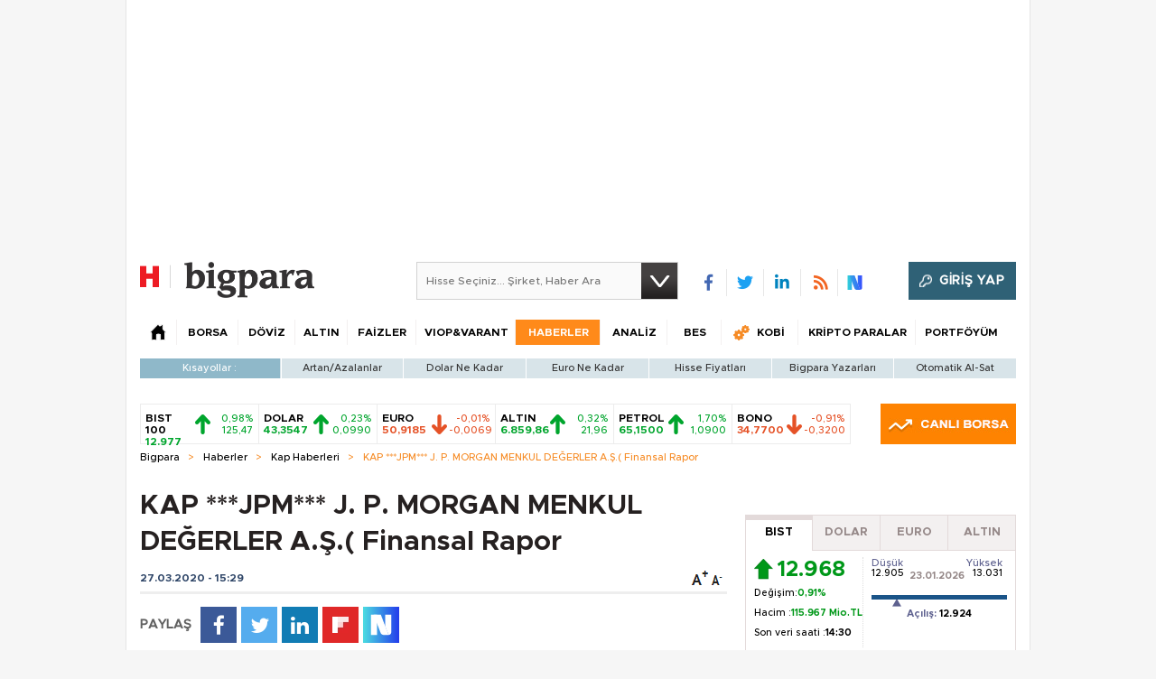

--- FILE ---
content_type: text/html;charset=utf-8
request_url: https://pandg.tapad.com/tag?gdpr=0&referrer_url=&page_url=https%3A%2F%2Fbigpara.hurriyet.com.tr%2Fhaberler%2Fkap-haberleri%2Fjpm-j-p-morgan-menkul-degerler-as-finansal-rapor_ID2091076%2F&owner=P%26G&bp_id=hurriyet&ch=&initiator=js
body_size: -114
content:
<html><body>
<img src="https://match.adsrvr.org/track/cmf/generic?ttd_pid=tapad&ttd_tpi=1&ttd_puid=0e399e54-fa70-48ee-ba18-635e0efe7294%252C%252C&gdpr=0&gdpr_consent="/>
</body></html>

--- FILE ---
content_type: text/html; charset=utf-8
request_url: https://www.google.com/recaptcha/api2/aframe
body_size: 267
content:
<!DOCTYPE HTML><html><head><meta http-equiv="content-type" content="text/html; charset=UTF-8"></head><body><script nonce="JkvJK4aPrI6t7VhuSfpLwQ">/** Anti-fraud and anti-abuse applications only. See google.com/recaptcha */ try{var clients={'sodar':'https://pagead2.googlesyndication.com/pagead/sodar?'};window.addEventListener("message",function(a){try{if(a.source===window.parent){var b=JSON.parse(a.data);var c=clients[b['id']];if(c){var d=document.createElement('img');d.src=c+b['params']+'&rc='+(localStorage.getItem("rc::a")?sessionStorage.getItem("rc::b"):"");window.document.body.appendChild(d);sessionStorage.setItem("rc::e",parseInt(sessionStorage.getItem("rc::e")||0)+1);localStorage.setItem("rc::h",'1769168803846');}}}catch(b){}});window.parent.postMessage("_grecaptcha_ready", "*");}catch(b){}</script></body></html>

--- FILE ---
content_type: text/css
request_url: https://bigpara.hurriyet.com.tr/Assets/styles/fonts.css
body_size: 283
content:
@font-face {
    font-family: 'Metropolis Light';
    src: url('../fonts/metropolis/Metropolis-Light.eot');
    src: url('../fonts/metropolis/Metropolis-Light.eot?#iefix') format('embedded-opentype'),
        url('../fonts/metropolis/Metropolis-Light.woff2') format('woff2'),
        url('../fonts/metropolis/Metropolis-Light.woff') format('woff'),
        url('../fonts/metropolis/Metropolis-Light.ttf') format('truetype'),
        url('../fonts/metropolis/Metropolis-Light.svg#Metropolis-Light') format('svg');
    font-weight: 300;
    font-style: normal;
    font-display: swap;
}

@font-face {
    font-family: 'Metropolis Regular';
    src: url('../fonts/metropolis/Metropolis-Regular.eot');
    src: url('../fonts/metropolis/Metropolis-Regular.eot?#iefix') format('embedded-opentype'),
        url('../fonts/metropolis/Metropolis-Regular.woff2') format('woff2'),
        url('../fonts/metropolis/Metropolis-Regular.woff') format('woff'),
        url('../fonts/metropolis/Metropolis-Regular.ttf') format('truetype'),
        url('../fonts/metropolis/Metropolis-Regular.svg') format('svg');
    font-weight: 400;
    font-style: normal;
    font-display: swap;
}

@font-face {
    font-family: 'Metropolis Medium';
    src: url('../fonts/metropolis/Metropolis-Medium.eot');
    src: url('../fonts/metropolis/Metropolis-Medium.eot?#iefix') format('embedded-opentype'),
        url('../fonts/metropolis/Metropolis-Medium.woff2') format('woff2'),
        url('../fonts/metropolis/Metropolis-Medium.woff') format('woff'),
        url('../fonts/metropolis/Metropolis-Medium.ttf') format('truetype'),
        url('../fonts/metropolis/Metropolis-Medium.svg#Metropolis-Medium') format('svg');
    font-weight: 500;
    font-style: normal;
    font-display: swap;
}

@font-face {
    font-family:'Metropolis Bold';
    src: url('../fonts/metropolis/Metropolis-Bold.eot');
    src: url('../fonts/metropolis/Metropolis-Bold.eot?#iefix') format('embedded-opentype'),
        url('../fonts/metropolis/Metropolis-Bold.woff2') format('woff2'),
        url('../fonts/metropolis/Metropolis-Bold.woff') format('woff'),
        url('../fonts/metropolis/Metropolis-Bold.ttf') format('truetype'),
        url('../fonts/metropolis/Metropolis-Bold.svg#Metropolis-Bold') format('svg');
    font-weight: 600;
    font-style: normal;
    font-display: swap;
}

@font-face {
    font-family: 'Metropolis Extra Bold';
    src: url('../fonts/metropolis/Metropolis-ExtraBold.eot');
    src: url('../fonts/metropolis/Metropolis-ExtraBold.eot?#iefix') format('embedded-opentype'),
        url('../fonts/metropolis/Metropolis-ExtraBold.woff2') format('woff2'),
        url('../fonts/metropolis/Metropolis-ExtraBold.woff') format('woff'),
        url('../fonts/metropolis/Metropolis-ExtraBold.ttf') format('truetype'),
        url('../fonts/metropolis/Metropolis-ExtraBold.svg#Metropolis-ExtraBold') format('svg');
    font-weight: 700;
    font-style: normal;
    font-display: swap;
}

--- FILE ---
content_type: application/javascript; charset=utf-8
request_url: https://fundingchoicesmessages.google.com/f/AGSKWxWRqWz9pJbJdImXHnq2jaQtHBjiWADuLNSjuLsjssGELqT5XA3-No4o1kCUa3kRyDIMlxUGl8GGWrI96MyvCl21winCQBLO1u_79uYo-WV9-_OTq47E2XkGgpriH_HnUYurJt3QQg==?fccs=W251bGwsbnVsbCxudWxsLG51bGwsbnVsbCxudWxsLFsxNzY5MTY4ODAyLDI1MDAwMDAwXSxudWxsLG51bGwsbnVsbCxbbnVsbCxbNyw2XSxudWxsLG51bGwsbnVsbCxudWxsLG51bGwsbnVsbCxudWxsLG51bGwsbnVsbCwxXSwiaHR0cHM6Ly9iaWdwYXJhLmh1cnJpeWV0LmNvbS50ci9oYWJlcmxlci9rYXAtaGFiZXJsZXJpL2pwbS1qLXAtbW9yZ2FuLW1lbmt1bC1kZWdlcmxlci1hcy1maW5hbnNhbC1yYXBvcl9JRDIwOTEwNzYvIixudWxsLFtbOCwiazYxUEJqbWs2TzAiXSxbOSwiZW4tVVMiXSxbMTksIjIiXSxbMjQsIiJdLFsyOSwiZmFsc2UiXV1d
body_size: 976
content:
if (typeof __googlefc.fcKernelManager.run === 'function') {"use strict";this.default_ContributorServingResponseClientJs=this.default_ContributorServingResponseClientJs||{};(function(_){var window=this;
try{
var ws,xs;_.rs=function(a){return a!==null&&typeof a!=="string"&&typeof a==="object"};_.ts=function(a){a=_.n(a);for(var b=a.next();!b.done;b=a.next()){b=b.value;var c=_.F(b,1);if(ss.has(c)&&_.F(b,3)===1)switch(_.F(b,2)){case 2:return 3;case 3:case 4:return 2;default:return 1}}return 1};_.vs=function(a){a=_.n(a);for(var b=a.next();!b.done;b=a.next()){b=b.value;var c=_.F(b,1);if(us.has(c)&&_.F(b,3)===1)switch(_.F(b,2)){case 2:return 3;case 3:case 4:return 2;default:return 1}}return 1};
ws={UNKNOWN:0,CCPA_DOES_NOT_APPLY:1,NOT_OPTED_OUT:2,OPTED_OUT:3};xs={UNKNOWN:0,DOES_NOT_APPLY:1,NOT_OPTED_OUT:2,OPTED_OUT:3};_.zs=function(a,b,c,d,e,f){this.j=a;this.G=b;this.o=c;this.localizedDnsText=d===void 0?null:d;this.localizedDnsCollapseText=e===void 0?null:e;this.l=f;this.overrideDnsLink=_.ys(a);this.InitialCcpaStatusEnum=ws};_.m=_.zs.prototype;
_.m.load=function(){_.io("ccpa",this,!0,this.j);if(this.j.frameElement){var a=_.ho(this.j).callbackQueue||[];if(Array.isArray(a)){a=_.n(a);for(var b=a.next();!b.done;b=a.next())b=b.value.INITIAL_CCPA_DATA_READY,typeof b==="function"&&b()}}else _.To(this.G,"initialCcpaData")};_.m.getInitialCcpaStatus=function(){return this.o};_.m.openConfirmationDialog=function(a){this.l?this.l(a):window.console.error("CCPA override API was used incorrectly! The CCPA message does not exist in this context.")};
_.m.getLocalizedDnsText=function(){return this.localizedDnsText};_.m.getLocalizedDnsCollapseText=function(){return this.localizedDnsCollapseText};_.ys=function(a){var b,c;return((b=_.ho(a))==null?void 0:(c=b.ccpa)==null?void 0:c.overrideDnsLink)===!0};_.Bs=function(a,b){this.j=a;this.G=b;this.overrideDnsLink=_.As(a)};_.Bs.prototype.load=function(a,b,c){a=a===void 0?null:a;b=b===void 0?null:b;_.io("__fcusi",this,!0,this.j);var d=null;a&&b&&c&&(d={localizedDnsText:a,localizedDnsCollapseText:b,openConfirmationDialog:c});b={};a=this.G;b=(b.initialUsStatesData=d,b);d=_.So(a);a=_.n(Object.entries(b));for(b=a.next();!b.done;b=a.next())c=_.n(b.value),b=c.next().value,c=c.next().value,d.executeRemainingFunctionsWithArgument(b,c)};
_.As=function(a){var b,c;return((b=a.googlefc)==null?void 0:(c=b.__fcusi)==null?void 0:c.overrideDnsLink)===!0};_.Ds=function(a,b,c,d){this.o=a;this.G=b;this.l=c;this.j=d;this.overrideDnsLink=_.Cs(a);this.InitialUsStatesOptOutStatusEnum=xs};_.Ds.prototype.load=function(){_.io("usstatesoptout",this,!0,this.o);_.To(this.G,"initialUsStatesOptOutData")};_.Ds.prototype.getInitialUsStatesOptOutStatus=function(){return this.l};_.Ds.prototype.openConfirmationDialog=function(a){this.j?this.j(a):window.console.error("US States opt out override API was used incorrectly! The US states message does not exist in this context.")};
_.Cs=function(a){var b,c;return((b=a.googlefc)==null?void 0:(c=b.usstatesoptout)==null?void 0:c.overrideDnsLink)===!0};var ss=new Set([6,7]),us=new Set([6,1]);_.Es=function(a){this.A=_.t(a)};_.u(_.Es,_.J);
}catch(e){_._DumpException(e)}
try{
var Mt=function(a){this.A=_.t(a)};_.u(Mt,_.J);var Nt=_.ed(Mt);var Ot=function(a,b,c,d){this.l=a;this.params=b;this.o=c;this.G=d;this.C=new _.dh(this.l.document,_.O(this.params,3),new _.Qg(_.Qk(this.o)));a=a.__gppManager;this.j=_.rs(a)?a:null;this.B=_.B(this.params,_.Es,5,_.z())};
Ot.prototype.run=function(){var a=this,b;return _.v(function(c){if(a.j){for(var d=[],e=_.n(_.B(a.params,_.Es,5,_.z())),f=e.next();!f.done;f=e.next()){f=f.value;var g=_.F(f,1);_.zq.has(g)&&_.F(f,2)!==2&&(d.push(_.zq.get(g)),g===1&&(f=a.C,g=_.eh(f),g=_.Od(g,5),_.ih(f,g)))}d.length>0&&(a.j.setCmpSignalStatusNotReady(),a.j.clearSectionValues(d),a.j.setCmpSignalStatusReady())}d=_.vs(a.B);d===2?_.Ka(Error("Invalid user initial status for CCPA (NOT_OPTED_OUT).")):(new _.zs(a.l,a.G,d)).load();(new _.Bs(a.l,
a.G)).load();d=_.ts(a.B);d===2?_.Ka(Error("Invalid user initial status for US states opt-out (NOT_OPTED_OUT).")):(new _.Ds(a.l,a.G,d)).load();b=_.ee(_.x(a.o,_.de,6)?_.be(_.Rk(a.o)):new _.de,10);return c.return(b)})};var Pt=function(){};Pt.prototype.run=function(a,b,c){var d,e;return _.v(function(f){if(f.j==1)return d=Nt(b),f.yield((new Ot(a,d,_.A(d,_.Pk,2),c)).run(),2);e=f.l;return f.return({ia:_.L(e)})})};_.Tk(11,new Pt);
}catch(e){_._DumpException(e)}
}).call(this,this.default_ContributorServingResponseClientJs);
// Google Inc.

//# sourceURL=/_/mss/boq-content-ads-contributor/_/js/k=boq-content-ads-contributor.ContributorServingResponseClientJs.en_US.k61PBjmk6O0.es5.O/d=1/exm=ad_blocking_detection_executable,kernel_loader,loader_js_executable/ed=1/rs=AJlcJMztj-kAdg6DB63MlSG3pP52LjSptg/m=web_iab_us_states_signal_executable
__googlefc.fcKernelManager.run('\x5b\x5b\x5b11,\x22\x5bnull,\x5b\x5bnull,null,null,\\\x22https:\/\/fundingchoicesmessages.google.com\/f\/AGSKWxWzyuAbkBg1Eg2mId13af4ik_ep8pfAhqpVbM1GjS4p2KzLaNgoRtRv4SjzmPVdBwOD_iAjnoKIXyfpfYnoeYREoFKjyz92Yrxqd6rJ2M29zcux0pq4U1gNuWKCUAcW_-MKHzcSMg\\\\u003d\\\\u003d\\\x22\x5d,null,null,\x5bnull,null,null,\\\x22https:\/\/fundingchoicesmessages.google.com\/el\/AGSKWxXl6oNhsJer87t9YsHUzq3vdiDCMSBDT_rHdasZj_yHQxLKg86V-_-bUiN-r6tqwVUdKercMx6PGxCCT1wy0_tXsP8s6_lgjxcCdaiwvq0RULJJhfjXAFQbbJYhFdRI3vuR9IhRqQ\\\\u003d\\\\u003d\\\x22\x5d,null,\x5bnull,\x5b7,6\x5d,null,null,null,null,null,null,null,null,null,1\x5d\x5d,\\\x22hurriyet.com.tr\\\x22\x5d\x22\x5d\x5d,\x5bnull,null,null,\x22https:\/\/fundingchoicesmessages.google.com\/f\/AGSKWxX9Ni2qm7jF0mZ8xMB7t6rXmfmqWAE3Ry6yf9nTl-tJAk79XkRbZQkSz1DyIhh3KTIRaLDnm366jjEpE70W-x4Ws9zryjOEinnAysW5IPG8lcBV3A2uykzVDrjWwct_rRKzJq8cjw\\u003d\\u003d\x22\x5d\x5d');}

--- FILE ---
content_type: text/javascript
request_url: https://rumcdn.geoedge.be/b2b13563-7a78-4ea8-9a9b-60b40239168e/grumi.js
body_size: 275612
content:
var grumiInstance = window.grumiInstance || { q: [] };
(function createInstance (window, document, options = { shouldPostponeSample: false }) {
	!function r(i,o,a){function s(n,e){if(!o[n]){if(!i[n]){var t="function"==typeof require&&require;if(!e&&t)return t(n,!0);if(c)return c(n,!0);throw new Error("Cannot find module '"+n+"'")}e=o[n]={exports:{}};i[n][0].call(e.exports,function(e){var t=i[n][1][e];return s(t||e)},e,e.exports,r,i,o,a)}return o[n].exports}for(var c="function"==typeof require&&require,e=0;e<a.length;e++)s(a[e]);return s}({1:[function(e,t,n){var r=e("./config.js"),i=e("./utils.js");t.exports={didAmazonWin:function(e){var t=e.meta&&e.meta.adv,n=e.preWinningAmazonBid;return n&&(t=t,!i.isEmptyObj(r.amazonAdvIds)&&r.amazonAdvIds[t]||(t=e.tag,e=n.amzniid,t.includes("apstag.renderImp(")&&t.includes(e)))},setAmazonParametersToSession:function(e){var t=e.preWinningAmazonBid;e.pbAdId=void 0,e.hbCid=t.crid||"N/A",e.pbBidder=t.amznp,e.hbCpm=t.amznbid,e.hbVendor="A9",e.hbTag=!0}}},{"./config.js":5,"./utils.js":24}],2:[function(e,t,n){var l=e("./session"),r=e("./urlParser.js"),m=e("./utils.js"),i=e("./domUtils.js").isIframe,f=e("./htmlParser.js"),g=e("./blackList").match,h=e("./ajax.js").sendEvent,o=".amazon-adsystem.com",a="/dtb/admi",s="googleads.g.doubleclick.net",e="/pagead/",c=["/pagead/adfetch",e+"ads"],d=/<iframe[^>]*src=['"]https*:\/\/ads.\w+.criteo.com\/delivery\/r\/.+<\/iframe>/g,u={};var p={adsense:{type:"jsonp",callbackName:"a"+ +new Date,getJsUrl:function(e,t){return e.replace("output=html","output=json_html")+"&callback="+t},getHtml:function(e){e=e[m.keys(e)[0]];return e&&e._html_},shouldRender:function(e){var e=e[m.keys(e)[0]],t=e&&e._html_,n=e&&e._snippet_,e=e&&e._empty_;return n&&t||e&&t}},amazon:{type:"jsonp",callbackName:"apstag.renderImp",getJsUrl:function(e){return e.replace("/admi?","/admj?").replace("&ep=%7B%22ce%22%3A%221%22%7D","")},getHtml:function(e){return e.html},shouldRender:function(e){return e.html}},criteo:{type:"js",getJsHtml:function(e){var t,n=e.match(d);return n&&(t=(t=n[0].replace(/iframe/g,"script")).replace(/afr.php|display.aspx/g,"ajs.php")),e.replace(d,t)},shouldRender:function(e){return"loading"===e.readyState}}};function y(e){var t,n=e.url,e=e.html;return n&&((n=r.parse(n)).hostname===s&&-1<c.indexOf(n.pathname)&&(t="adsense"),-1<n.hostname.indexOf(o))&&-1<n.pathname.indexOf(a)&&(t="amazon"),(t=e&&e.match(d)?"criteo":t)||!1}function v(r,i,o,a){e=i,t=o;var e,t,n,s=function(){e.src=t,h({type:"adfetch-error",meta:JSON.stringify(l.meta)})},c=window,d=r.callbackName,u=function(e){var t,n=r.getHtml(e),e=(l.bustedUrl=o,l.bustedTag=n,r.shouldRender(e));t=n,(t=f.parse(t))&&t.querySelectorAll&&(t=m.map(t.querySelectorAll("[src], [href]"),function(e){return e.src||e.href}),m.find(t,function(e){return g(e).match}))&&h({type:"adfetch",meta:JSON.stringify(l.meta)}),!a(n)&&e?(t=n,"srcdoc"in(e=i)?e.srcdoc=t:((e=e.contentWindow.document).open(),e.write(t),e.close())):s()};for(d=d.split("."),n=0;n<d.length-1;n++)c[d[n]]={},c=c[d[n]];c[d[n]]=u;var u=r.getJsUrl(o,r.callbackName),p=document.createElement("script");p.src=u,p.onerror=s,p.onload=function(){h({type:"adfetch-loaded",meta:JSON.stringify(l.meta)})},document.scripts[0].parentNode.insertBefore(p,null)}t.exports={shouldBust:function(e){var t,n=e.iframe,r=e.url,e=e.html,r=(r&&n&&(t=i(n)&&!u[n.id]&&y({url:r}),u[n.id]=!0),y({html:e}));return t||r},bust:function(e){var t=e.iframe,n=e.url,r=e.html,i=e.doc,o=e.inspectHtml;return"jsonp"===(e=p[y(e)]).type?v(e,t,n,o):"js"===e.type?(t=i,n=r,i=(o=e).getJsHtml(n),l.bustedTag=n,!!o.shouldRender(t)&&(t.write(i),!0)):void 0},checkAndBustFriendlyAmazonFrame:function(e,t){(e=e.defaultView&&e.defaultView.frameElement&&e.defaultView.frameElement.id)&&e.startsWith("apstag")&&(l.bustedTag=t)}}},{"./ajax.js":3,"./blackList":4,"./domUtils.js":8,"./htmlParser.js":13,"./session":21,"./urlParser.js":23,"./utils.js":24}],3:[function(e,t,n){var i=e("./utils.js"),o=e("./config.js"),r=e("./session.js"),a=e("./domUtils.js"),s=e("./jsUtils.js"),c=e("./methodCombinators.js").before,d=e("./tagSelector.js").getTag,u=e("./constants.js"),e=e("./natives.js"),p=e.fetch,l=e.XMLHttpRequest,m=e.Request,f=e.TextEncoder,g=e.postMessage,h=[];function y(e,t){e(t)}function v(t=null){i.forEach(h,function(e){y(e,t)}),h.push=y}function b(e){return e.key=r.key,e.imp=e.imp||r.imp,e.c_ver=o.c_ver,e.w_ver=r.wver,e.w_type=r.wtype,e.b_ver=o.b_ver,e.ver=o.ver,e.loc=location.href,e.ref=document.referrer,e.sp=r.sp||"dfp",e.cust_imp=r.cust_imp,e.cust1=r.meta.cust1,e.cust2=r.meta.cust2,e.cust3=r.meta.cust3,e.caid=r.meta.caid,e.scriptId=r.scriptId,e.crossOrigin=!a.isSameOriginWin(top),e.debug=r.debug,"dfp"===r.sp&&(e.qid=r.meta.qid),e.cdn=o.cdn||void 0,o.accountType!==u.NET&&(e.cid=r.meta&&r.meta.cr||123456,e.li=r.meta.li,e.ord=r.meta.ord,e.ygIds=r.meta.ygIds),e.at=o.accountType.charAt(0),r.hbTag&&(e.hbTag=!0,e.hbVendor=r.hbVendor,e.hbCid=r.hbCid,e.hbAdId=r.pbAdId,e.hbBidder=r.pbBidder,e.hbCpm=r.hbCpm,e.hbCurrency=r.hbCurrency),"boolean"==typeof r.meta.isAfc&&(e.isAfc=r.meta.isAfc,e.isAmp=r.meta.isAmp),r.meta.hasOwnProperty("isEBDA")&&"%"!==r.meta.isEBDA.charAt(0)&&(e.isEBDA=r.meta.isEBDA),r.pimp&&"%_pimp%"!==r.pimp&&(e.pimp=r.pimp),void 0!==r.pl&&(e.preloaded=r.pl),e.site=r.site||a.getTopHostname(),e.site&&-1<e.site.indexOf("safeframe.googlesyndication.com")&&(e.site="safeframe.googlesyndication.com"),e.isc=r.isc,r.adt&&(e.adt=r.adt),r.isCXM&&(e.isCXM=!0),e.ts=+new Date,e.bdTs=o.bdTs,e}function w(t,n){var r=[],e=i.keys(t);return void 0===n&&(n={},i.forEach(e,function(e){void 0!==t[e]&&void 0===n[e]&&r.push(e+"="+encodeURIComponent(t[e]))})),r.join("&")}function E(e){e=i.removeCaspr(e),e=r.doubleWrapperInfo.isDoubleWrapper?i.removeWrapperXMP(e):e;return e=4e5<e.length?e.slice(0,4e5):e}function j(t){return function(){var e=arguments[0];return e.html&&(e.html=E(e.html)),e.tag&&(e.tag=E(e.tag)),t.apply(this,arguments)}}e=c(function(e){var t;e.hasOwnProperty("byRate")&&!e.byRate||(t=a.getAllUrlsFromAllWindows(),"sample"!==e.r&&"sample"!==e.bdmn&&t.push(e.r),e[r.isPAPI&&"imaj"!==r.sp?"vast_content":"tag"]=d(),e.urls=JSON.stringify(t),e.hc=r.hc,e.vastUrls=JSON.stringify(r.vastUrls),delete e.byRate)}),c=c(function(e){e.meta=JSON.stringify(r.meta),e.client_size=r.client_size});function O(e,t){var n=new l;n.open("POST",e),n.setRequestHeader("Content-type","application/x-www-form-urlencoded"),n.send(w(t))}function A(t,e){return o=e,new Promise(function(t,e){var n=(new f).encode(w(o)),r=new CompressionStream("gzip"),i=r.writable.getWriter();i.write(n),i.close(),new Response(r.readable).arrayBuffer().then(function(e){t(e)}).catch(e)}).then(function(e){e=new m(t,{method:"POST",body:e,mode:"no-cors",headers:{"Content-type":"application/x-www-form-urlencoded","Accept-Language":"gzip"}});p(e)});var o}function T(e,t){p&&window.CompressionStream?A(e,t).catch(function(){O(e,t)}):O(e,t)}function _(e,t){r.hasFrameApi&&!r.frameApi?g.call(r.targetWindow,{key:r.key,request:{url:e,data:t}},"*"):T(e,t)}r.frameApi&&r.targetWindow.addEventListener("message",function(e){var t=e.data;t.key===r.key&&t.request&&(T((t=t.request).url,t.data),e.stopImmediatePropagation())});var I,x={};function k(r){return function(n){h.push(function(e){if(e&&e(n),n=b(n),-1!==r.indexOf(o.reportEndpoint,r.length-o.reportEndpoint.length)){var t=r+w(n,{r:!0,html:!0,ts:!0});if(!0===x[t]&&!(n.rbu||n.is||3===n.rdType||n.et))return}x[t]=!0,_(r,n)})}}let S="https:",C=S+o.apiUrl+o.reportEndpoint;t.exports={sendInit:s.once(c(k(S+o.apiUrl+o.initEndpoint))),sendReport:e(j(k(S+o.apiUrl+o.reportEndpoint))),sendError:k(S+o.apiUrl+o.errEndpoint),sendDebug:k(S+o.apiUrl+o.dbgEndpoint),sendStats:k(S+o.apiUrl+(o.statsEndpoint||"stats")),sendEvent:(I=k(S+o.apiUrl+o.evEndpoint),function(e,t){var n=o.rates||{default:.004},t=t||n[e.type]||n.default;Math.random()<=t&&I(e)}),buildRbuReport:e(j(b)),sendRbuReport:_,processQueue:v,processQueueAndResetState:function(){h.push!==y&&v(),h=[]},setReportsEndPointAsFinished:function(){x[C]=!0},setReportsEndPointAsCleared:function(){delete x[C]}}},{"./config.js":5,"./constants.js":6,"./domUtils.js":8,"./jsUtils.js":14,"./methodCombinators.js":16,"./natives.js":17,"./session.js":21,"./tagSelector.js":22,"./utils.js":24}],4:[function(e,t,n){var d=e("./utils.js"),r=e("./config.js"),u=e("./urlParser.js"),i=r.domains,o=r.clkDomains,e=r.bidders,a=r.patterns.wildcards;var s,p={match:!1};function l(e,t,n){return{match:!0,bdmn:e,ver:t,bcid:n}}function m(e){return e.split("").reverse().join("")}function f(n,e){var t,r;return-1<e.indexOf("*")?(t=e.split("*"),r=-1,d.every(t,function(e){var e=n.indexOf(e,r+1),t=r<e;return r=e,t})):-1<n.indexOf(e)}function g(e,t,n){return d.find(e,t)||d.find(e,n)}function h(e){return e&&"1"===e.charAt(0)}function c(c){return function(e){var n,r,i,e=u.parse(e),t=e&&e.hostname,o=e&&[e.pathname,e.search,e.hash].join("");if(t){t=[t].concat((e=(e=t).split("."),d.fluent(e).map(function(e,t,n){return n.shift(),n.join(".")}).val())),e=d.map(t,m),t=d.filter(e,function(e){return void 0!==c[e]});if(t&&t.length){if(e=d.find(t,function(e){return"string"==typeof c[e]}))return l(m(e),c[e]);var a=d.filter(t,function(e){return"object"==typeof c[e]}),s=d.map(a,function(e){return c[e]}),e=d.find(s,function(t,e){return r=g(d.keys(t),function(e){return f(o,e)&&h(t[e])},function(e){return f(o,e)}),n=m(a[e]),""===r&&(e=s[e],i=l(n,e[r])),r});if(e)return l(n,e[r],r);if(i)return i}}return p}}function y(e){e=e.substring(2).split("$");return d.map(e,function(e){return e.split(":")[0]})}t.exports={match:function(e,t){var n=c(i);return t&&"IFRAME"===t.toUpperCase()&&(t=c(o)(e)).match?(t.rdType=2,t):n(e)},matchHB:(s=c(e),function(e){var e=e.split(":"),t=e[0],e=e[1],e="https://"+m(t+".com")+"/"+e,e=s(e);return e.match&&(e.bdmn=t),e}),matchAgainst:c,matchPattern:function(t){var e=g(d.keys(a),function(e){return f(t,e)&&h(a[e])},function(e){return f(t,e)});return e?l("pattern",a[e],e):p},isBlocking:h,getTriggerTypes:y,removeTriggerType:function(e,t){var n,r=(i=y(e.ver)).includes(t),i=1<i.length;return r?i?(e.ver=(n=t,(r=e.ver).length<2||"0"!==r[0]&&"1"!==r[0]||"#"!==r[1]||(i=r.substring(0,2),1===(t=r.substring(2).split("$")).length)?r:0===(r=t.filter(function(e){var t=e.indexOf(":");return-1===t||e.substring(0,t)!==n})).length?i.slice(0,-1):i+r.join("$")),e):p:e}}},{"./config.js":5,"./urlParser.js":23,"./utils.js":24}],5:[function(e,t,n){t.exports={"ver":"0.1","b_ver":"0.5.480","blocking":true,"rbu":1,"rbuConfig":{"thankYou":{"fontColor":"#000000","backgroundColor":"#FFFFFF","message":"Thank you for reporting this ad"},"popup":{"report":{"fontColor":"#FFFFFF","backgroundColor":"#3180F9"},"fontColor":"#000000","backgroundColor":"#FFFFFF","text":"What's wrong with this ad?","reasons":[{"label":"Contains Offensive Content","value":"OFFENSIVE"},{"label":"Deceptive or Misleading","value":"DECEPTIVE"},{"label":"Broken Ad","value":"BROKEN_AD"},{"label":"Other","value":"OTHER"}]},"widget":{"fontColor":"#000000","backgroundColor":"#FFFFFF","hoverText":"Report this Ad","widgetIcon":"[data-uri]"}},"silentRbu":0,"signableHosts":[],"onRbu":1,"samplePercent":0,"debug":true,"accountType":"publisher","impSampleRate":0.003,"statRate":0.05,"apiUrl":"//gw.geoedge.be/api/","initEndpoint":"init","reportEndpoint":"report","statsEndpoint":"stats","errEndpoint":"error","dbgEndpoint":"debug","evEndpoint":"event","filteredAdvertisersEndpoint":"v1/config/filtered-advertisers","rdrBlock":true,"ipUrl":"//rumcdn.geoedge.be/grumi-ip.js","altTags":[],"hostFilter":[],"maxHtmlSize":0.4,"reporting":true,"advs":{},"creativeWhitelist":{},"heavyAd":true,"cdn":"cloudfront","domains":{"pot.idwrbbypgw":"1#1:64677","enilno.dnimlacigol.4v-tsaesu-btr":"1#1:64677","ten.dferuza.10z.xafewf3eed7dxbdd-vic":"1#1:64677","moc.hsilbupdagnitekram":"1#1:64677","moc.bulcderauqs":"1#1:64677","moc.sgtke.ndc":"1#1:64677","moc.evawreviri":"1#1:64677","ten.tnorfduolc.g79cvqs8do9p3d":"1#1:64677","moc.btrosdaeuh.4v-tsaesu-btr":"1#1:64677","moc.htamelbolg.tsaesu-btr":"1#1:64677","zyx.revirkcilc.su":"1#1:64677","moc.zkbsda":"1#1:64677","moc.sdaderk.ndc":"1#1:64677","moc.lbngwqdk":"1#1:64677","ten.tnorfduolc.oemwngu0ijm12d":"1#1:64677","zyx.5xi":"1#1:64677","moc.tnanmereltrutcimarec":"1#1:64677","erots.pohsraey14yppah":"1#1:64677","moc.sndsserp.setis.02p.44933s":"1#1:64677","moc.enievdem":"1#1:64677","ten.swodniw.eroc.bolb.kfbsdjkfbjksdbfjksd":"1#1:64677","ofni.roselc":"1#1:64677","moc.segdirbdaereno.apl":"1#1:64677","moc.ppaukoreh.00056b3eed24-buhxqduts":"1#1:64677","aidem.ecaipannir":"1#1:64677","ecaps.dlrow-lanruojesleh":"1#1:64677","orp.ecivres-rac-hsitirb":"1#1:64677","moc.yenom-yssolg":"1#1:64677","evil.sdraugbewwenerwoncp":"1#1:64677","ten.swodniw.eroc.bew.31z.alleboowt":"1#1:64677","moc.robrotatrohxe":"1#1:64677","moc.tifvivhtlaeh":"1#1:64677","ten.32132166bm.www":"1#1:64677","moc.lndetagnoleyrev":"1#1:64677","zzub.raepeszevs":"1#1:64677","ppa.naecolatigidno.au6jw-ppa-daehremmah":"1#1:64677","ten.swodniw.eroc.bew.31z.pohserutinrufrutuf":"1#1:64677","moc.selamkniwtyag":"1#1:64677","moc.waxstpuc":"1#1:64677","pot.mfiehevdgfh":"1#1:64677","pot.dpfsykheieeh":"1#1:64677","pot.gzizftmzeb":"1#1:64677","uoyc.22swenyraunaj":"1#1:64677","ppa.naecolatigidno.tx7wg-ppa-hsifnwolc":"1#1:64677","enilno.lloryrubmrof":"1#1:64677","moc.ppaukoreh.745600775981-ediug-pamkooc":"1#1:64677","moc.seizirp.81":"1#1:64677","moc.kcarttsaferusni.egap":"1#1:64677","moc.noisivprahsyrt.www":"1#1:64677","retnec.snartirret":"1#1:64677","erots.pohsraey93yppah":"1#1:64677","ten.agoyluoserab":"1#1:64677","cc.xzefb":"1#1:64677","dlrow.mroftalp-vni":"1#1:64677","moc.erutnev-dipar":"1#1:64677","moc.naps-mraw":"1#1:64677","ur.urcitemsoccilrebaf":"1#1:64677","pohs.sretfarcduolc.o95hp":"1#1:64677","ppa.yfilten.2e164e4a-95316122106202-taigalp-eralfduolc":"1#1:64677","ur.juewopo.080075-tsetal":"1#1:64677","moc.erutuf4dees":"1#1:64677","ppa.yfilten.5ecd8db3-73011112106202-taigalp-eralfduolc":"1#1:64677","gro.kcahefildoog":"1#1:64677","eno.ukarelesqbb":"1#1:64677","ppa.lecrev.2000acifiton-soi-elppa":"1#1:64677","moc.ppaukoreh.8bb7a951f8c1-gninekawaercatnadnuba":"1#1:64677","ppa.naecolatigidno.tq2ea-2-ppa-krahs":"1#1:64677","moc.ppaukoreh.712eb548151c-sepicer-pamrovalf":"1#1:64677","moc.ppaukoreh.3b6402dfb1ac-seton-kcartlaem":"1#1:64677","orp.idnevcoced":"1#1:64677","orp.spmilvvair":"1#1:64677","retnec.ecroplenac":"1#1:64677","retnec.ccilcmarap":"1#1:64677","orp.ngurgarpos":"1#1:64677","dlrow.ia-mroftalp":"1#1:64677","moc.ppaukoreh.f72de2d5581d-1pj-hsif-rats":"1#1:64677","moc.wonsretsamoculg":"1#1:64677","moc.kddetagnoleyrev":"1#1:64677","pot.tracx5eno.otpyrcneua":"1#1:64677","moc.adujaaus":"1#1:64677","moc.buhecnadiugssenllew.www":"1#1:64677","ppa.yfilten.410b76ac-92552122106202-taigalp-eralfduolc":"1#1:64677","moc.sllewxileh":"1#1:64677","duolc.xkrtxnosj":"1#1:64677","moc.pqnozirohhcet":"1#1:64677","moc.ppaukoreh.0378cd769515-87959-garc-ecreif":"1#1:64677","ved.segap.hfcg32a":"1#1:64677","moc.eetanamdlab":"1#1:64677","moc.ppaukoreh.edc592237620-50282-drojf-terces":"1#1:64677","bulc.sgnikyrevrus":"1#1:64677","moc.pohscitatseht.t":"1#1:64677","pot.tjxzngknspbp":"1#1:64677","gro.ekolydnac":"1#1:64677","moc.kbuctkba":"1#1:64677","moc.noisufsbup-sda.b-rekcart":"1#1:64677","ten.tnorfduolc.64pgc8xmtcuu1d":"1#1:64677","moc.ruzah-konib.3rt":"1#1:64677","smetsys.draugefaselibom":"1#1:64677","moc.aekiseprek":"1#1:64677","ten.moderoberomon":"1#1:64677","zyx.ubdstr":"1#1:64677","moc.gnifrus-tsaf.psd":"1#1:64677","moc.6ndcmb.ndc":"1#1:64677","moc.tsitilexip.sj":"1#1:64677","ofni.htaprider.8su-og":"1#1:64677","cc.daol-lmth.5":"1#1:64677","moc.noitaunitnocgnipoordelttek":"1#1:64677","knil.ppa.ifos":"1#1:64677","moc.perut-nadim.3rt":"1#1:64677","moc.hodoz":"1#1:64677","tser.yzivnif":"1#1:64677","tser.nocedmulla":"1#1:64677","moc.ppaukoreh.3958bb65ed87-buhqneerg":"1#1:64677","zzub.sraeynocer":"1#1:64677","moc.aknalbasakhcuot":"1#1:64677","su.thgisninredom.www":"1#1:64677","moc.ppaukoreh.e802b9bec4de-ykserofeblios":"1#1:64677","ved.segap.fgh41szf":"1#1:64677","ten.swodniw.eroc.bew.31z.allebtthgie":"1#1:64677","moc.taogiatneh":"1#1:64677","moc.esahcrupgnikcart.kcart":"1#1:64677","moc.smetselliavuuort":"1#1:64677","ten.etis-taerg.airolf":"1#1:64677","ppa.naecolatigidno.m7xh3-ppa-hsifnwolc":"1#1:64677","etis.seirotsdnuobhtrae":"1#1:64677","ten.swodniw.eroc.bew.91z.ppppjjnmbnn":"1#1:64677","pot.dxpezwqbbrdb":"1#1:64677","moc.ppaukoreh.91f461f07d21-rovalfairetalp":"1#1:64677","ten.swodniw.eroc.bew.31z.ww20naj12":"1#1:64677","ten.swodniw.eroc.bew.31z.allebxis":"1#1:64677","ten.tnorfduolc.dfn53d7rcextd":"1#1:64677","orp.naneppporg":"1#1:64677","moc.enilnotsurtevol.swen":"1#1:64677","tser.irulplevon":"1#1:64677","moc.ovivecirp.www":"1#1:64677","retnec.risidrbbod":"1#1:64677","aidem.nunoncippa":"1#1:64677","aidem.citnaipmil":"1#1:64677","erots.pohsraey34yppah":"1#1:64677","etis.tfirdpam":"1#1:64677","moc.esiurc-tlaboc":"1#1:64677","moc.noziroh-eviltsorf":"1#1:64677","moc.esrup-tsug":"1#1:64677","enilno.niarbomem":"1#1:64677","su.sucofyadot.www":"1#1:64677","su.thgisninredom":"1#1:64677","moc.sediug-ytiralc-eht":"1#1:64677","etis.epacsydo":"1#1:64677","moc.ppaukoreh.137fd6e0ee66-dradnatstnalpeht":"1#1:64677","gro.erehps-aidem-deifinu":"1#1:64677","moc.eugonniboereitrop":"1#1:64677","niw.k19ocnip":"1#1:64677","niw.t76ocnip":"1#1:64677","moc.oivatniuq.enavyrp":"1#1:64677","moc.eruza.ppaduolc.tsewnapaj.erepaj":"1#1:64677","moc.liimsf":"1#1:64677","orp.etneipas-77ecnanif":"1#1:64677","ten.orugesetnelbma":"1#1:64677","ten.swodniw.eroc.bolb.1020xoberuza":"1#1:64677","ten.swodniw.eroc.bew.31z.pohsyenoot":"1#1:64677","latigid.tnioplaog":"1#1:64677","moc.4uh-aeslayor.yalp":"1#1:64677","etis.slrigtsul":"1#1:64677","enilno.kcehc-cp-1bom":"1#1:64677","ten.swodniw.eroc.bew.31z.xpz836ubblzcsj121egassem":"1#1:64677","moc.ppaukoreh.8e6caebb04b2-seton-kcartsetsat":"1#1:64677","moc.eviv-atned":"1#1:64677","moc.jbuiengi":"1#1:64677","tser.voremeiocs":"1#1:64677","ppa.naecolatigidno.q8bkr-ppa-laes":"1#1:64677","retnec.icepsobsib":"1#1:64677","moc.ppaukoreh.9c6e280a6163-2pj-hsif-rats":"1#1:64677","su.yliadremusnoc":"1#1:64677","moc.ppaeerfytinifni.ognalos":"1#1:64677","ppa.yfilten.936b0c47-64116122106202-taigalp-eralfduolc":"1#1:64677","moc.ppaukoreh.2c432a859ff6-64594-rot-krats":"1#1:64677","moc.xeenaarp":"1#1:64677","moc.avityfhtlaeh":"1#1:64677","orp.b89x6a.www":"1#1:64677","evil.sllawnajortitna":"1#1:64677","tra.tfirnimul":"1#1:64677","moc.xtamytni":"1#1:64677","moc.gatbm":"1#1:64677","moc.33kodb":"1#1:64677","pohs.drawerxdoof":"1#1:64677","ofni.htaprider.7su-og":"1#1:64677","moc.btrtnenitnoctniop":"1#1:64677","moc.sgtvo":"1#1:64677","ten.tnorfduolc.a7ftfuq9zux42d":"1#1:64677","moc.sr1m":"1#1:64677","pot.buhrider":"1#1:64677","moc.btr-mueda.rekcart":"1#1:64677","moc.eldoonksirb":"1#1:64677","moc.8831agem":"1#1:64677","moc.xdanoev.10-xda":"1#1:64677","moc.ba-zc-ts":"1#1:64677","ten.swodniw.eroc.bew.31z.asakob":"1#1:64677","moc.ppaukoreh.7d928e03c034-oisnecsaercatnadnuba":"1#1:64677","ppa.naecolatigidno.x6n79-ppa-hsifnoil":"1#1:64677","pot.lzvdpbkdbyofje":"1#1:64677","ur.sneporetne":"1#1:64677","moc.acxulfthgirb":"1#1:64677","tser.rednuidona":"1#1:64677","tser.assesrutan":"1#1:64677","ppa.elbavol.yliadeslupdnert":"1#1:64677","tser.cniocatspu":"1#1:64677","moc.shtlaehsu":"1#1:64677","aidem.acsidretla":"1#1:64677","aidem.aropscitna":"1#1:64677","moc.ppaukoreh.323e11f159d8-ediug-rekramkooc":"1#1:64677","moc.ppaukoreh.f55d3145e500-srocedekavos":"1#1:64677","moc.robrah-tnadrev":"1#1:64677","/moc.yliad-gnikniht-nredom":"1#1:64677","moc.sediug-ytiralc-eht.www":"1#1:64677","pohs.gtmpivskcul":"1#1:64677","moc.tsprocten":"1#1:64677","moc.063cimanydprahs.sgnidnal":"1#1:64677","ppa.yfilten.65e98c05-35036122106202-taigalp-eralfduolc":"1#1:64677","ni.oc.yfirevnamuh.gnce2837ccbuh0muep5d":"1#1:64677","ten.vnslegne":"1#1:64677","gro.taerg-si.hainmo":"1#1:64677","gro.taerg-si.airolf":"1#1:64677","ppa.yfilten.5cb6af43-52503112106202-taigalp-eralfduolc":"1#1:64677","ten.swodniw.eroc.bew.31z.3210123033e3033e3033e":"1#1:64677","moc.topsgolb.azotekram":"1#1:64677","moc.ppaukoreh.e2a90a84df28-ksudnietib":"1#1:64677","moc.ppaukoreh.b76536794499-balpoolyraniluc":"1#1:64677","moc.sbuhfeirbswen":"1#1:64677","ppa.naecolatigidno.zn3as-ppa-eltrut-aes":"1#1:64677","etis.oromik":"1#1:64677","ten.swodniw.eroc.bew.31z.rhozngdbblzcsj121egassem":"1#1:64677","ten.swodniw.eroc.bew.31z.allebnves":"1#1:64677","uci.loreneg":"1#1:64677","pohs.seoturah":"1#1:64677","aidem.eccarcxenu":"1#1:64677","moc.ppaukoreh.af1d819adfb6-buhxoznuf":"1#1:64677","gro.tsegidfeirb":"1#1:64677","ten.tseb-si.modneuq":"1#1:64677","su.weiverredisn":"1#1:64677","moc.ppaukoreh.b917777b0d6a-sepicer-savnackooc":"1#1:64677","ppa.yfilten.af77dea2-34126122106202-taigalp-eralfduolc":"1#1:64677","ved.segap.hfc11hbja":"1#1:64677","zyx.etarckciuq":"1#1:64677","moc.xelareu":"1#1:64677","ur.juewopo.103755-tsetal":"1#1:64677","uoyc.32swenyraunaj":"1#1:64677","moc.pulacipotbew":"1#1:64677","ppa.naecolatigidno.nuwja-ppa-laroc":"1#1:64677","moc.rwopbewdaer":"1#1:64677","ppa.yfilten.066a1c15-44536112106202-taigalp-eralfduolc":"1#1:64677","cc.30tibbartebgp988.www":"1#1:64677","ni.oc.yfirevnamuh.0oiiuf37ccbuh0glko5d":"1#1:64677","kcilc.1snuraidem":"1#1:64677","moc.hcaeranips":"1#1:64677","tser.ttacstogij":"1#1:64677","tser.artircasni":"1#1:64677","tser.okspuppair":"1#1:64677","tser.absidromir":"1#1:64677","sbs.mroftalp-ia":"1#1:64677","moc.pma-araelc":"1#1:64677","moc.golbotsevol.modneuq":"1#1:64677","ppa.yfilten.afb13a10-62842122106202-taigalp-eralfduolc":"1#1:64677","moc.ppaukoreh.809dfceb0415-seton-cigolhsid":"1#1:64677","moc.eerf-datsalbkcolb":"1#1:64677","kni.yadrkcolc":"1#1:64677","ppa.naecolatigidno.u9m6v-ppa-krahs":"1#1:64677","pot.uppllzhspyic":"1#1:64677","lol.uveresreu":"1#1:64677","ten.swodniw.eroc.bew.31z.qo45muallzcsj221egassem":"1#1:64677","moc.ppaukoreh.1098b19b7f03-ediug-emarfkooc":"1#1:64677","evil.eciovamzalp":"1#1:64677","ten.notkcilc":"1#1:64677","zyx.vdaelacs.rkcrt":"1#1:64677","ecaps.zkzr24vbli":"1#1:64677","moc.ur.kculagem":"1#1:64677","ten.dferuza.10z.2eybzhxerhgbjgca-rle":"1#1:64677","moc.gatbm.ndc":"1#1:64677","moc.3ta3rg-os":"1#1:64677","teb.knilynit.ndc.z":"1#1:64677","ofni.htaprider.1su-og":"1#1:64677","ofni.htaprider.6su-og":"1#1:64677","ten.swodniw.eroc.bew.91z.11yialjakyh":"1#1:64677","ten.swodniw.eroc.bolb.guqqaokpuwfsdwkdakin5204":"1#1:64677","ten.sppacitatseruza.4.01f7c12e0-hcaeb-ylloj":"1#1:64677","ten.swodniw.eroc.bolb.fsqcdhtluchqnquceady4006":"1#1:64677","ppa.naecolatigidno.9innz-ppa-acro":"1#1:64677","semoh.cbahtlaeh":"1#1:64677","rf.lerutanuaeivlys":"1#1:64677","tser.irgirlotta":"1#1:64677","tser.fumacitilc":"1#1:64677","tser.irepsresot":"1#1:64677","aidem.rtsedsirra":"1#1:64677","aidem.ppardrosid":"1#1:64677","enilno.tfarcetalp":"1#1:64677","etis.ecapotua":"1#1:64677","moc.noziroh-rehpic":"1#1:64677","moc.deeps-egrus":"1#1:64677","moc.sdnuf-moolb":"1#1:64677","moc.drahs-tnilg":"1#1:64677","moc.peews-yklis":"1#1:64677","orp.aicnevun":"1#1:64677","ppa.yfilten.12f5c7fe-51000122106202-taigalp-eralfduolc":"1#1:64677","ppa.yfilten.0cd3534c-10600122106202-taigalp-eralfduolc":"1#1:64677","moc.buh-gnikniht-raelc.www":"1#1:64677","ppa.yfilten.3c8e8354-85203122106202-taigalp-eralfduolc":"1#1:64677","moc.buhartunevirht.www":"1#1:64677","su.epocsgninromeht":"1#1:64677","moc.ppaukoreh.5d1b87b390cc-ediug-emarfecips":"1#1:64677","moc.xaredaf":"1#1:64677","gro.reggolbi.modneuq":"1#1:64677","pot.shwolyzqpxvk":"1#1:64677","pohs.llawtenreloot":"1#1:64677","moc.niksavirref":"1#1:64677","ppa.yfilten.803a7b67-05501112106202-taigalp-eralfduolc":"1#1:64677","ten.hlatot.hainmo":"1#1:64677","ecaps.sunobcilrebaf":"1#1:64677","enilno.oilofkert":"1#1:64677","ppa.naecolatigidno.otfo6-ppa-supotco":"1#1:64677","ten.swodniw.eroc.bew.92z.secivresoioeskrowten":"1#1:64677","ssenisub.xetrevnabru.hf":"1#1:64677","ten.swodniw.eroc.bew.92z.sesiecvresoistsenzzub":"1#1:64677","gro.bedehuhu":"1#1:64677","moc.anadlognom.xirbalg":"1#1:64677","tser.yllabeterp":"1#1:64677","oc.yadotssenllew":"1#1:64677","etis.esyenruojhtlaeh.www":"1#1:64677","enilno.eromok":"1#1:64677","moc.wolf-ydaets":"1#1:64677","moc.secnagele-nosiam":"1#1:64677","gro.troper-civic":"1#1:64677","ppa.yfilten.eecca006-00041122106202-taigalp-eralfduolc":"1#1:64677","su.sucofyadot":"1#1:64677","etis.asamen":"1#1:64677","pohs.noituloseciveddeniatrec":"1#1:64677","moc.4laed-toh":"1#1:64677","moc.ppaukoreh.1e96ae5d2902-mhtyhrtoor":"1#1:64677","moc.ppaukoreh.4311802c5835-soidutsovle":"1#1:64677","moc.1w8dtpf":"1#1:64677","ppa.naecolatigidno.78nsh-ppa-elahw":"1#1:64677","sw.adlit.yadot-ssolthgiw":"1#1:64677","moc.ezauw.oneeuq":"1#1:64677","moc.latrophcetegdirb.08khif37ccbuh0imao5d":"1#1:64677","ppa.yfilten.0b55c766-53111112106202-taigalp-eralfduolc":"1#1:64677","moc.xenozcnysaidem":"1#1:64677","ten.swodniw.eroc.bew.31z.yradnoces-6110123033e3033e3033e":"1#1:64677","evil.gnortssrednefedcp":"1#1:64677","nc.cti.scitats":"1#1:64677","moc.ppaukoreh.8fb1d8ea5fa4-ediug-egdirbecips":"1#1:64677","ten.swodniw.eroc.bew.31z.di7luvzbblzcsj121egassem":"1#1:64677","ten.tnorfduolc.lt0p9fd3buq62d":"1#1:64677","tser.oruenasnoc":"1#1:64677","tser.retnirppos":"1#1:64677","ppa.naecolatigidno.fk4mc-ppa-hsifknom":"1#1:64677","enilno.dikhsats":"1#1:64677","etis.reasmerit":"1#1:64677","orp.mrof-talpia":"1#1:64677","bulc.mrof-talpia":"1#1:64677","gro.etisehcin.modneuq":"1#1:64677","su.etadpudetsurt":"1#1:64677","moc.iahterotsyalp.oj0o":"1#1:64677","moc.ppaukoreh.f118536096a2-seton-emarfepicer":"1#1:64677","moc.ezauw.xamiew":"1#1:64677","moc.tnesseagoy":"1#1:64677","dfc.enilnodopirt":"1#1:64677","ten.dferuza.10z.fc7cmdkfeeva0hya-eex":"1#1:64677","moc.niemskcub.og":"1#1:64677","moc.dnmbs.ue.bi":"1#1:64677","aidem.irt.4v-ue-btr":"1#1:64677","zyx.563ebhfewa":"1#1:64677","oi.vdarda.ipa":"1#1:64677","moc.yy2ka.ndc":"1#1:64677","ofni.spotreffowen":"1#1:64677","ten.hcetiaor.gnikcart":"1#1:64677","moc.qqniamodniamod":"1#1:64677","moc.ecarsussap.067965-tsetal":"1#1:64677","moc.snkal":"1#1:64677","moc.4202-ylloj-atled":"1#1:64677","moc.daeha-tseb":"1#1:64677","moc.aidem-sserpxeila.stessa":"1#1:64677","ten.swodniw.eroc.bew.31z.3rorresoinajht12":"1#1:64677","ten.swodniw.eroc.bew.31z.ww40naj12":"1#1:64677","ppa.naecolatigidno.zkjfq-ppa-hsifyllej":"1#1:64677","moc.sulprednefedda":"1#1:64677","tser.gimerrocca":"1#1:64677","orp.sarapnetta":"1#1:64677","moc.rollewthgirb":"1#1:64677","tser.retseacric":"1#1:64677","erots.sezirpretsnom":"1#1:64677","moc.ppaukoreh.922590b398b2-buhatnavroz":"1#1:64677","moc.regdeltnemniatretne":"1#1:64677","ppa.yfilten.13479e-oaituoy-yfael--709b086002b5968633f02796":"1#1:64677","etis.dirginez":"1#1:64677","moc.etakdlrow.uh-221egaytuaeb":"1#1:64677","moc.balsisenegevirht.www":"1#1:64677","moc.ediuggniviloruen":"1#1:64677","moc.noerawlamdnefed":"1#1:64677","moc.tivdnimerup":"1#1:64677","ni.oc.yfirevnamuh.gmv2e837ccbuhgtf4p5d":"1#1:64677","moc.suativemirp":"1#1:64677","pot.apyiirgakzk":"1#1:64677","etis.suvaf-dnuora-eserp":"1#1:64677","ppa.yfilten.ed68a304-41940112106202-taigalp-eralfduolc":"1#1:64677","gro.uoysekil.airolf":"1#1:64677","moc.stegdiw-latsyrc":"1#1:64677","ten.swodniw.eroc.bolb.0014tluavxepa":"1#1:64677","moc.ppaukoreh.bd75ace8345c-ediug-dirgkooc":"1#1:64677","moc.ppaukoreh.c27939b1cc34-balohceecips":"1#1:64677","ppa.naecolatigidno.j3kko-6000soi-elppa":"1#1:64677","ten.swodniw.eroc.bew.31z.wd2cno8bblzcsj121egassem":"1#1:64677","moc.sdnarberkukpa":"1#1:64677","moc.bydvq.htlaeh":"1#1:64677","tser.dnihsoncyp":"1#1:64677","moc.ubejasiben":"1#1:64677","moc.ttrfdhw.www":"1#1:64677","moc.ppaukoreh.28811559e4e9-srocednevahkeels":"1#1:64677","ku.reyalp-wen.www":"1#1:64677","etis.agru":"1#1:64677","su.thgisni-cilbup.www":"1#1:64677","ppa.yfilten.797e3eb5-41105122106202-taigalp-eralfduolc":"1#1:64677","ppa.yfilten.47b84e70-24705122106202-taigalp-eralfduolc":"1#1:64677","ikiw.liartavon.9i62":"1#1:64677","ppa.yfilten.4d1482-eixom-tnednelpser":"1#1:64677","lol.enilty":"1#1:64677","moc.ppaukoreh.c0e5c2e1c122-97972-sdnalhsurb-eltneg":"1#1:64677","pot.fdbvyfforfx":"1#1:64677","moc.tsmniwonisac.www":"1#1:64677","moc.loohcsgnivirdsonze.eludehcs":"1#1:64677","ppa.yfilten.507ed3b1-93158032106202-taigalp-eralfduolc":"1#1:64677","ppa.yfilten.0754f0ab-95733112106202-taigalp-eralfduolc":"1#1:64677","ten.swodniw.eroc.bew.31z.1210123033e3033e3033e":"1#1:64677","orp.ihsucartep":"1#1:64677","ten.swodniw.eroc.bolb.qnlxoabjhhlrzprkskja7206":"1#1:64677","ten.swodniw.eroc.bolb.c5de8b6fc6ee":"1#1:64677","tser.molodehgir":"1#1:64677","etis.tnirpsrotom":"1#1:64677","etis.etaeas":"1#1:64677","moc.raosyawhtap":"1#1:64677","pot.nofradf":"1#1:64677","retsnom.eebmeglediga":"1#1:64677","ppa.yfilten.6fa9e886-54531122106202-taigalp-eralfduolc":"1#1:64677","ppa.yfilten.f0053723-00631122106202-taigalp-eralfduolc":"1#1:64677","etis.ihasgalih":"1#1:64677","moc.rosivdasyevrus.www":"1#1:64677","moc.dissanetta":"1#1:64677","sotua.laer-noipmahc-niwtnatsni-ylkeew":"1#1:64677","moc.wonoihw.www":"1#1:64677","moc.ppaukoreh.3fae13184c7a-seton-cigolepicer":"1#1:64677","evil.b96r9g.www":"1#1:64677","moc.ppaukoreh.377238081892-32156-sffilc-gnitaolf":"1#1:64677","pot.knbglfxcthp":"1#1:64677","moc.ppaukoreh.31fb66944449-seton-emarflaem":"1#1:64677","moc.oeevo.sda.401sda":"1#1:64677","moc.aidemlatigidytiliga.4v-ue-btr":"1#1:64677","moc.ecarsussap.347965-tsetal":"1#1:64677","em.yapt.pukool":"1#1:64677","moc.esnefedtsohgduolc":"1#1:64677","ofni.htaprider.rtluv-og":"1#1:64677","pot.nbmjkkvaambv":"1#1:64677","zib.tegratda.btr.dibver":"1#1:64677","moc.krowten-xulfneddih":"1#1:64677","moc.scitueparehttsurt":"1#1:64677","ten.dferuza.10z.hddh9bmere0fza6h-wjb":"1#1:64677","moc.sgtke":"1#1:64677","moc.lairteerflla.2v":"1#1:64677","moc.pezpmjcm":"1#1:64677","riah.zxertyio.piv":"1#1:64677","moc.ndcsca":"1#1:64677","pot.uehcetretni":"1#1:64677","moc.ipsoog":"1#1:64677","moc.0101rolocotohp":"1#1:64677","moc.ppaukoreh.fd8d7eec3c28-nedragtsentnalp":"1#1:64677","pohs.stigem":"1#1:64677","pot.ytqgvgkxeez":"1#1:64677","ni.oc.kcilctobor.0g4g3837ccbuhovqno5d":"1#1:64677","moc.buhdleihsecived.www":"1#1:64677","ten.swodniw.eroc.bew.31z.mdtb3uebblzcsj121egassem":"1#1:64677","ten.swodniw.eroc.bew.31z.1rw3xdibblzcsj121egassem":"1#1:64677","tser.repmietsec":"1#1:64677","zib.sthgisni-tekram":"1#1:64677","kcilc.lotfarc":"1#1:64677","ppa.naecolatigidno.xotgx-epicerlad":"1#1:64677","aidem.aporpitrep":"1#1:64677","enilno.urefavemakupixipef":"1#1:64677","latigid.xoveihca":"1#1:64677","orp.olpmiarbiv":"1#1:64677","moc.ppaukoreh.79c1d1287c08-srocedetnemelpmis":"1#1:64677","moc.ppaukoreh.1a81c8caa1c5-seton-rekramlaem":"1#1:64677","moc.ppaukoreh.46a91a8ab562-ediug-dirgecips":"1#1:64677","ikiw.gnitarenil.5f":"1#1:64677","moc.yliad-tesdnim.www":"1#1:64677","moc.ppaukoreh.099ff15e75c3-liosretawnus":"1#1:64677","moc.mqtsinoravlef":"1#1:64677","ved.segap.fc61tyd":"1#1:64677","pot.pwmgyxcgfx":"1#1:64677","moc.rziwd":"1#1:64677","moc.lndetagnoleyrevnib":"1#1:64677","moc.sgninrae-ycnerruc":"1#1:64677","ppa.yfilten.23104d11-94503112106202-taigalp-eralfduolc":"1#1:64677","moc.ecnanifbaltiforp":"1#1:64677","moc.tekcbe":"1#1:64677","evil.noitcetorpbewwenercp":"1#1:64677","moc.ppaukoreh.9b28a8f40f78-seton-skcartetsat":"1#1:64677","enilno.wenerhtlaeh":"1#1:64677","ppa.naecolatigidno.l5ym3-ppa-noil-aes":"1#1:64677","mom.gnitsac-aic":"1#1:64677","ten.swodniw.eroc.bew.31z.9ohce3033e10123033e":"1#1:64677","etis.reasmerit.www":"1#1:64677","ten.swodniw.eroc.bew.31z.allebthgie":"1#1:64677","erots.elcarimspohspop":"1#1:64677","zyx.sihtkcartstel":"1#1:64677","moc.ppaukoreh.e76a7d43c7db-sruohneewtebecips":"1#1:64677","ten.swodniw.eroc.bew.31z.ww30naj12":"1#1:64677","tser.hcipegehce":"1#1:64677","moc.eralf-thgiliwt":"1#1:64677","moc.reyal-mraw":"1#1:64677","moc.etatse-ytfarc":"1#1:64677","moc.ytiralc-dnim-yliad.www":"1#1:64677","moc.rettebyadottaleg":"1#1:64677","ppa.yfilten.487d7ac5-51605122106202-taigalp-eralfduolc":"1#1:64677","enilno.xoverec":"1#1:64677","moc.ppaukoreh.b317c6240a5f-sediug-enigneecips":"1#1:64677","enilno.ssenllewfostifeneb":"1#1:64677","su.tsoobyromem-emirp":"1#1:64677","ppa.naecolatigidno.oa75i-ppa-noil-aes":"1#1:64677","moc.maddaropthguowda":"1#1:64677","ur.nodynnus":"1#1:64677","ten.swodniw.eroc.bolb.kbkjfbsdjkfbksjdbfjds":"1#1:64677","ppa.yfilten.9eff3bb4-63158032106202-taigalp-eralfduolc":"1#1:64677","orp.asnirifide":"1#1:64677","ur.anilamngised":"1#1:64677","moc.golbotsevol.hainmo":"1#1:64677","etis.rawerperolag":"1#1:64677","moc.ppaukoreh.7ca731dc9463-ediug-pamecips":"1#1:64677","moc.ppaukoreh.9ab514fe1ca0-seton-pamepicer":"1#1:64677","ten.swodniw.eroc.bew.31z.allebeerht":"1#1:64677","ofni.noitazirorretvbs":"1#1:64677","moc.ppaukoreh.e2541e153078-seton-pamlaem":"1#1:64677","tser.gotofeipmi":"1#1:64677","tser.nasnitafni":"1#1:64677","retnec.ibaraumnori":"1#1:64677","ppa.yfilten.4cfa5852-51831122106202-taigalp-eralfduolc":"1#1:64677","moc.tsohriks.daer":"1#1:64677","ppa.yfilten.94e17e6a-52842122106202-taigalp-eralfduolc":"1#1:64677","gro.weivsucof":"1#1:64677","moc.aterazanronoel":"1#1:64677","ten.swodniw.eroc.bew.31z.3110223033e3033e3033e":"1#1:64677","ved.segap.bh8zsda":"1#1:64677","ved.segap.vhg22a":"1#1:64677","ppa.yfilten.802812be-50149032106202-taigalp-eralfduolc":"1#1:64677","ten.dferuza.10z.metg5hyevhdfuead-yrc":"1#1:64677","moc.ssescus-rof-yevrus":"1#1:64677","moc.as.krapsykcul":"1#1:64677","ten.tnorfduolc.5w8s2qxrbvwy1d":"1#1:64677","oi.citamdib.201sda":"1#1:64677","moc.sdam3.4v-tsaesu-btr":"1#1:64677","ofni.htaprider.2ue-og":"1#1:64677","ofni.norfssepsz.op":"1#1:64677","ofni.htaprider.capa-og":"1#1:64677","moc.sm-tniopxda.4v-tsaesu-btr":"1#1:64677","oi.citamdib.611sda":"1#1:64677","moc.oeevo.sda.201sda":"1#1:64677","ofni.htaprider.4su-og":"1#1:64677","pot.063htapecart":"1#1:64677","ofni.htaprider.3su-og":"1#1:64677","ur.sdracyppahyrt":"1#1:64677","enilno.kcartgma.kcart":"1#1:64677","eno.sbalepahs":"1#1:64677","ur.ffoknit":"1#1:64677","evil.evil-ciasomaidem.pl":"1#1:64677","moc.susucofssenllew":"1#1:64677","ten.swodniw.eroc.bew.31z.pohsdnomaid":"1#1:64677","ten.swodniw.eroc.bolb.aqxkrcekhjzaobziqlmp9204":"1#1:64677","ten.swodniw.eroc.bew.31z.6rorresoinajht12":"1#1:64677","pot.rkgfyfvyktb":"1#1:64677","enilno.spppams":"1#1:64677","pohs.imotuj":"1#1:64677","gro.ecnamrofrepsm":"1#1:64677","ten.swodniw.eroc.bew.31z.fblin1sbblzcsj121egassem":"1#1:64677","orp.ehwotauqca":"1#1:64677","moc.enizagam-ssenllew-tsuj":"1#1:64677","tser.asrebfinel":"1#1:64677","tser.lepmilirk":"1#1:64677","moc.jwmfnjxl":"1#1:64677","moc.ncenxkwt":"1#1:64677","tser.ocremartlu":"1#1:64677","moc.xmyay":"1#1:64677","ppa.naecolatigidno.3qwg5-ppa-hsifnwolc":"1#1:64677","ten.swodniw.eroc.bew.31z.hsulbarev":"1#1:64677","aidem.lpmoctilov":"1#1:64677","etis.noitingievird":"1#1:64677","etis.xnoitomrac":"1#1:64677","moc.ppaukoreh.1f5abc37654c-7pj-hsif-rats":"1#1:64677","dfc.noituloshcetegdirbolg":"1#1:64677","orp.enoiralc":"1#1:64677","zyx.etartcudorp":"1#1:64677","moc.nizaidrm.crt":"1#1:64677","moc.ediuggniviloruen.www":"1#1:64677","pohs.gtmpivskcul.www":"1#1:64677","lol.anobuoy":"1#1:64677","moc.emirpskaeps":"1#1:64677","gro.draob-ym.ognalos":"1#1:64677","ppa.naecolatigidno.6jr25-ppa-hsifnoil":"1#1:64677","ten.swodniw.eroc.bolb.omnsxxpnyugcmblfyswc5107":"1#1:64677","evil.kuserucestseuqercp":"1#1:64677","pot.emirfpzayiul":"1#1:64677","pohs.neqitoh":"1#1:64677","moc.noitcerideroeg.ipa":"1#1:64677","ppa.naecolatigidno.r2djr-ppa-eltrut-aes":"1#1:64677","uci.reveihca":"1#1:64677","moc.lrrigruoysiereh.zkgbzv":"1#1:64677","ofni.mils-og.2la":"1#1:64677","pot.tfsquszzfugd":"1#1:64677","moc.sthgisni-ytiuqe-enotsyek":"1#1:64677","ofni.ia-mroftalp":"1#1:64677","moc.ppaukoreh.d5f888fc8ca4-ediug-elcrickooc":"1#1:64677","moc.tiusrup-eneres":"1#1:64677","moc.1568861.kkbn":"1#1:64677","kcilc.arvex":"1#1:64677","etis.iuasa":"1#1:64677","su.weiverredisn.www":"1#1:64677","kcilc.sulptsevni":"1#1:64677","ten.rpedam":"1#1:64677","ppa.yfilten.hhsiddoofepicer":"1#1:64677","niw.v08ocnip":"1#1:64677","moc.buhamardbara.ds":"1#1:64677","ppa.lecrev.3000xcnelppa-soi":"1#1:64677","oi.bew24.anora":"1#1:64677","pleh.suahotcod":"1#1:64677","moc.gusek.airolf":"1#1:64677","ten.swodniw.eroc.bolb.detpmorpnu":"1#1:64677","moc.ppaukoreh.13cbf653bd54-baloidutsoivikooc":"1#1:64677","moc.ppaukoreh.5cc152941abd-yrotsdeesa":"1#1:64677","moc.uroferacotua.og":"1#1:64677","erots.pohsraey24yppah":"1#1:64677","moc.tfirdaegabbacsuoitneicsnoc":"1#1:64677","moc.88tgniq":"1#1:64677","ten.swodniw.eroc.bolb.88c2b39c6fbe":"1#1:64677","tser.ssolgatnoc":"1#1:64677","tser.arttarefni":"1#1:64677","tser.utsestnaps":"1#1:64677","ppa.naecolatigidno.vm3bz-ppa-laroc":"1#1:64677","etis.xevirddeeps":"1#1:64677","sbs.xainolirbmet":"1#1:64677","ppa.naecolatigidno.vbg67-ppa-laroc":"1#1:64677","ten.ximutnauq":"1#1:64677","enilno.anoryv.www":"1#1:64677","su.etadpudetsurt.www":"1#1:64677","moc.yrusaert-noznif":"1#1:64677","moc.ppaukoreh.7db62c06d93e-etalpnostahw":"1#1:64677","moc.evalsneniatretne":"1#1:64677","ppa.naecolatigidno.msxaz-ppa-hsifyllej":"1#1:64677","ni.oc.yfirevnamuh.g4gm2837ccbuh0s5fp5d":"1#1:64677","moc.ppaukoreh.a12dacbdedcc-seton-savnacetsat":"1#1:64677","moc.yfussi":"1#1:64677","ppa.yfilten.2e4dac06-34939032106202-taigalp-eralfduolc":"1#1:64677","evil.kuderucestcefrepcp":"1#1:64677","moc.latrophcetegdirb.gjmt6837ccbuh846kp5d":"1#1:64677","moc.yawa-em-llor":"1#1:64677","moc.buhecnadiugssenllew":"1#1:64677","moc.xdanoev.20-xda":"1#1:64677","moc.doowdhgjz.sj":"1#1:64677","pot.xelfdib.gskt":"1#1:64677","zyx.niamodniw":"1#1:64677","moc.gnifrus-tsaf":"1#1:64677","moc.lohsc.sj":"1#1:64677","moc.ridergnorts":"1#1:64677","zyx.daibompxe":"1#1:64677","ten.yawa-em-llor":"1#1:64677","kcilc.npv-tcennoc":"1#1:64677","ofni.shsdkehg":"1#1:64677","ten.tnorfduolc.g4pvzepdaeq1d":"1#1:64677","ofni.htaprider.9su-og":"1#1:64677","ten.swodniw.eroc.bew.31z.9110123033e3033e3033e":"1#1:64677","moc.ppaukoreh.25637229877a-sepicer-egdirbdoof":"1#1:64677","ppa.yfilten.8761a4-ilonnac-ytsez--f058b8b2b0ec1627996f0796":"1#1:64677","ur.atobapcilrebaf":"1#1:64677","moc.golbotsevol.potneuq":"1#1:64677","zyx.aznarepseahceredal":"1#1:64677","enilno.balavonyromem":"1#1:64677","ofni.enidekatenac":"1#1:64677","ppa.yfilten.dff9ffdd-82433112106202-taigalp-eralfduolc":"1#1:64677","tser.salbollops":"1#1:64677","aidem.cnihccobba":"1#1:64677","enilno.toorhsid":"1#1:64677","moc.drahs-yarnus":"1#1:64677","moc.orpreplehesoculg.htlaeh":"1#1:64677","moc.yliad-gnikniht-nredom.www":"1#1:64677","moc.balsisenegevirht":"1#1:64677","moc.yliad-tesdnim":"1#1:64677","moc.buhartunevirht":"1#1:64677","moc.enozefasecived":"1#1:64677","moc.dleifocitelhta":"1#1:64677","ppa.naecolatigidno.dmmh3-ppa-krahs":"1#1:64677","pohs.wtoudoudip":"1#1:64677","ur.juewopo.600665-tsetal":"1#1:64677","ur.46lavirp":"1#1:64677","moc.smargorprevo":"1#1:64677","zyx.czf8ns92.ipa":"1#1:64677","ppa.naecolatigidno.cx54b-2-ppa-nwarp-gnik":"1#1:64677","ppa.naecolatigidno.v9es6-ppa-retsbol":"1#1:64677","oi.bew24.hainmo":"1#1:64677","moc.rwopbewdaer.apl":"1#1:64677","ofni.tiewah":"1#1:64677","enilno.auehtlaehragus":"1#1:64677","gro.retroperyliad":"1#1:64677","moc.yksllewerup":"1#1:64677","moc.ppaukoreh.f36d02eb1f3f-ecnadnubagninekawaerca":"1#1:64677","ten.swodniw.eroc.bew.31z.allebruof":"1#1:64677","moc.yliadssenllewsu":"1#1:64677","moc.tenretniekat":"1#1:64677","moc.noirolativ":"1#1:64677","ten.tnorfduolc.d3ac29lmi44g2d":"1#1:64677","pohs.oniltoh":"1#1:64677","ten.swodniw.eroc.bew.31z.mjs1kixbblzcsj121egassem":"1#1:64677","moc.ppaukoreh.fbeea55177f3-91152-nisab-ralop":"1#1:64677","moc.rryrrbag":"1#1:64677","retnec.lasimldouq":"1#1:64677","retnec.tamentxeni":"1#1:64677","aidem.mauqslatem":"1#1:64677","ppa.naecolatigidno.ul533-ppa-hsifknom":"1#1:64677","erots.pohsraey04yppah":"1#1:64677","moc.ppaukoreh.a01a81deeb74-ediug-renrocecips":"1#1:64677","moc.erit-cimanyd":"1#1:64677","ppa.yfilten.368db7ec-85931122106202-taigalp-eralfduolc":"1#1:64677","ppa.yfilten.af169856-01942122106202-taigalp-eralfduolc":"1#1:64677","ppa.yfilten.9176906e-83942122106202-taigalp-eralfduolc":"1#1:64677","ppa.yfilten.19544335-21152122106202-taigalp-eralfduolc":"1#1:64677","moc.ediug-gnikniht-raelc.www":"1#1:64677","moc.deifilpmis-gnikniht.www":"1#1:64677","moc.ediug-gnikniht-raelc":"1#1:64677","moc.lacsif-noznif":"1#1:64677","oi.bew24.ognalos":"1#1:64677","ten.swodniw.eroc.bolb.rpvrvllkclesxrjygkik4007":"1#1:64677","ten.swodniw.eroc.bolb.teojuwswgqvlmlvwpwot9007":"1#1:64677","moc.ezauw.ognalos":"1#1:64677","moc.ppaukoreh.28969ccc69a4-sepicer-emarfrovalf":"1#1:64677","ved.segap.bj5gdfa":"1#1:64677","ten.swodniw.eroc.bew.31z.2xjh8zihlzcsj221egassem":"1#1:64677","ten.swodniw.eroc.bew.31z.zzs3kjjkuisygfsjfhgj":"1#1:64677","pot.qcfyrr":"1#1:64677","ur.cilrebafaes":"1#1:64677","moc.ekaepngisedeno.apl":"1#1:64677","ten.swodniw.eroc.bew.31z.5210123033e3033e3033e":"1#1:64677","erots.gninaelcweivraelc":"1#1:64677","ten.swodniw.eroc.bew.31z.5310123033e3033e3033e":"1#1:64677","ppa.naecolatigidno.2qrev-ppa-acro":"1#1:64677","ur.telumiggos":"1#1:64677","ten.swodniw.eroc.bew.31z.0uv2nhnbblzcsj121egassem":"1#1:64677","moc.ppaukoreh.82f4884eae53-ediug-dirgrovalf":"1#1:64677","ten.swodniw.eroc.bew.31z.allebeno":"1#1:64677","tser.mutniivnir":"1#1:64677","retnec.yllohmizne":"1#1:64677","etis.regayovotom":"1#1:64677","moc.nurilex":"1#1:64677","sbs.exubvifuxoyor":"1#1:64677","moc.eriwrebbajkrampansnegalp":"1#1:64677","moc.topsgolb.noihsafninor":"1#1:64677","uci.yssergorp":"1#1:64677","moc.kddetagnoleyrevnib":"1#1:64677","moc.buhtramsytsurt.www":"1#1:64677","etis.momar":"1#1:64677","ten.tseb-si.ognalos":"1#1:64677","kcilc.aihcteks":"1#1:64677","moc.vr61":"1#1:64677","moc.niksarobmal":"1#1:64677","ved.segap.bhjyg9a":"1#1:64677","pot.gptcugbmxxlo":"1#1:64677","pot.vuivideghdhy":"1#1:64677","ppa.naecolatigidno.msjt5-ppa-yargnits":"1#1:64677","moc.ppaukoreh.0b0e756d80d4-ediug-savnacdoof":"1#1:64677","moc.deloac":"1#1:64677","zyx.c0i":"1#1:64677","orp.buhtylana.ffa":"1#1:64677","eniw.tropbewlausac":"1#1:64677","ten.etaberteg.c8ix4":"1#1:64677","pot.kcart-roc":"1#1:64677","emem.allizda":"1#1:64677","kni.hcetgniruces":"1#1:64677","moc.erotsyalpmlap.2ndc":"1#1:64677","kcilc.dalok":"1#1:64677","pohs.onudnert":"1#1:64677","zyx.yrekkac":"1#1:64677","pot.nhpqqkrmk":"1#1:64677","moc.retnec-npv":"1#1:64677","moc.ppaukoreh.5e91c76fcddf-buhqtcetorp":"1#1:64677","aidem.iggostalid":"1#1:64677","etis.itset-qi":"1#1:64677","orp.giewhcsnuarb-kcehc-rac":"1#1:64677","orp.kcotstaebpu":"1#1:64677","sbs.idekapvokosey":"1#1:64677","moc.etelpmocndc":"1#1:64677","enilno.trahclak":"1#1:64677","ppa.yfilten.f74e29e4-75423122106202-taigalp-eralfduolc":"1#1:64677","moc.kaepngisedeno":"1#1:64677","ten.swodniw.eroc.bew.31z.allebxxxxis":"1#1:64677","ppa.naecolatigidno.ktwbq-ppa-diuqs":"1#1:64677","pot.jca907zu":"1#1:64677","moc.noitaivaelcric":"1#1:64677","ur.juewopo.500665-tsetal":"1#1:64677","moc.rocednaimad":"1#1:64677","pohs.etarucslootecived":"1#1:64677","latigid.xreveihca":"1#1:64677","evil.icjdherp":"1#1:64677","etis.nortuennooffub":"1#1:64677","gro.smumyhtlaeh":"1#1:64677","moc.salemuj":"1#1:64677","evil.kuderucessdnefedcp":"1#1:64677","moc.ppaukoreh.d08c9cdb7245-oidutslangisnoops":"1#1:64677","uci.ccasakidik":"1#1:64677","pot.jjgrwpweagay":"1#1:64677","tser.ehcersehg":"1#1:64677","enilno.aisadnertoce":"1#1:64677","etis.htinez-ogib":"1#1:64677","moc.robrah-dicul":"1#1:64677","su.weivrevosucof":"1#1:64677","moc.ecimettolrahc":"1#1:64677","moc.reknakhamur":"1#1:64677","su.tsegiddnert":"1#1:64677","moc.deifilpmis-gnikniht":"1#1:64677","moc.ytiralc-dnim-yliad":"1#1:64677","ppa.naecolatigidno.z6is2-ppa-diuqs":"1#1:64677","moc.etileoidutsenoz":"1#1:64677","moc.ppaukoreh.1cf801f775d2-syawlatsriflios":"1#1:64677","oi.bew24.modneuq":"1#1:64677","pohs.detroppusretnecbew":"1#1:64677","pleh.amdkaok":"1#1:64677","su.wonetihw-emirp":"1#1:64677","sbs.oratenom":"1#1:64677","moc.dirgswenofni":"1#1:64677","ur.juewopo.094465-tsetal":"1#1:64677","moc.ppaeerfytinifni.airolf":"1#1:64677","sbs.stresed-eslup-feer-emirp":"1#1:64677","zk.hns":"1#1:64677","ppa.yfilten.ff43ae6b-74833112106202-taigalp-eralfduolc":"1#1:64677","moc.sredaersgolb":"1#1:64677","ten.swodniw.eroc.bolb.oxyezqoexcfzuxnzodpc9004":"1#1:64677","moc.srotutulot":"1#1:64677","tser.ausidocsid":"1#1:64677","tser.paradorcni":"1#1:64677","orp.ellornedni":"1#1:64677","etis.xeuqrotdeeps":"1#1:64677","etis.hctalaa":"1#1:64677","bulc.mroftalp-ia":"1#1:64677","moc.ppaukoreh.3cc878d90825-5pj-hsif-rats":"1#1:64677","ten.noissucsidym.modneuq":"1#1:64677","gro.weivsucof.www":"1#1:64677","su.yliadremusnoc.www":"1#1:64677","moc.ppa621sa.www":"1#1:64677","ppa.naecolatigidno.kqyc6-ppa-nwarp-gnik":"1#1:64677","moc.ppaeerfytinifni.modneuq":"1#1:64677","ved.segap.g7fvdga":"1#1:64677","moc.ppaukoreh.14731d572af0-setonrennideht":"1#1:64677","moc.zbuhrewotbew.apl":"1#1:64677","ofni.a96r9g.www":"1#1:64677","moc.ppaukoreh.23572bc7abc0-seton-senigneetsat":"1#1:64677","ppa.yfilten.5d6b678f-32649032106202-taigalp-eralfduolc":"1#1:64677","moc.tnimerans.tcetorp":"1#1:64677","moc.tokako":"1#1:64677","moc.xmznel.2s":"1#1:64677","moc.xinus-lepat.2rt":"1#1:64677","moc.ytirucesllawrebycym":"1#1:64677","moc.tsez-ocip":"1#1:64677","moc.3alp.ndc":"1#1:64677","moc.sgtvo.ndc":"1#1:64677","moc.tnetnoc-xepa":"1#1:64677","moc.300ygolonhcet-gnivres.krt":"1#1:64677","ten.tnorfduolc.zjnukhvghq9o2d":"1#1:64677","moc.ssarcreppu.sj":"1#1:64677","moc.seicilopysaeedam":"1#1:64677","kcilc.kieria":"1#1:64677","ur.ggufsrfooh":"1#1:64677","moc.gniraehelciro.won":"1#1:64677","pohs.arokihsay":"1#1:64677","sbs.emohozipik":"1#1:64677","moc.seizirp.3":"1#1:64677","tser.arposognic":"1#1:64677","tser.pertsvisel":"1#1:64677","moc.ppaukoreh.00264cd4223e-sepicer-egdirbrovalf":"1#1:64677","moc.ppaukoreh.dd42ce5a6dfd-reiletaercacitamora":"1#1:64677","moc.8tspjij.www":"1#1:64677","moc.eziraluger-laredef-atiecer":"1#1:64677","orp.anoverua":"1#1:64677","orp.llyhporcen":"1#1:64677","ten.hlatot.modneuq":"1#1:64677","moc.aeraefastrams.www":"1#1:64677","moc.ytuaeb-ailevrua.www":"1#1:64677","moc.aeraefastrams":"1#1:64677","moc.ymonoce-noznif":"1#1:64677","moc.ppaukoreh.ba7b7181822c-esuohworgaiag":"1#1:64677","moc.ppaukoreh.00de92bdb7ab-efilyppahtrid":"1#1:64677","pot.bulcanag.www":"1#1:64677","ppa.naecolatigidno.7in3a-ppa-nwarp-gnik":"1#1:64677","evil.kuerucestcefrepcp":"1#1:64677","ten.swodniw.eroc.bolb.tpjtoosnxazaghivqktp3104":"1#1:64677","ten.swodniw.eroc.bew.31z.4rorresoinajht12":"1#1:64677","ten.swodniw.eroc.bew.31z.4310123033e3033e3033e":"1#1:64677","ten.tnorfduolc.olbt2ob4uknjd":"1#1:64677","tser.avsidigirg":"1#1:64677","tser.ucnontarap":"1#1:64677","tser.ellubuqcar":"1#1:64677","moc.reenoipetinu":"1#1:64677","moc.evirhtetinu":"1#1:64677","moc.ppaukoreh.8ab0022aaeb6-sepicer-renrocdoof":"1#1:64677","moc.ppaukoreh.a4628fc9d050-seton-rekrametsat":"1#1:64677","moc.ppaukoreh.424b1a90719f-dsroiretnixulyruz":"1#1:64677","moc.orpdirg-xulf":"1#1:64677","pohs.elas-egaggul":"1#1:64677","ten.swodniw.eroc.bolb.blimedziybdomqalxbuv2004":"1#1:64677","moc.etisregnitsoh.259661-mar-esorytsim":"1#1:64677","ten.hlatot.potneuq":"1#1:64677","ten.swodniw.eroc.bew.31z.pzofsey1lzcsj221egassem":"1#1:64677","moc.dloselasrof.www":"1#1:64677","moc.pohssteltuoymmot":"1#1:64677","moc.rekihalyaz":"1#1:64677","niw.e16ocnip":"1#1:64677","moc.spirtssentifx":"1#1:64677","su.miseollet":"1#1:64677","moc.ezauw.airolf":"1#1:64677","ppa.yfilten.d005f449-24901112106202-taigalp-eralfduolc":"1#1:64677","moc.uadetagnoleyrev":"1#1:64677","ten.swodniw.eroc.bew.31z.aromef":"1#1:64677","pohs.duolcbewdelggot":"1#1:64677","moc.ppaukoreh.14ec3c5d85ad-seton-enilhsid":"1#1:64677","tser.igramhguod":"1#1:64677","orp.ahlikaivid":"1#1:64677","tser.ixelacraes":"1#1:64677","ppa.naecolatigidno.adn7c-ppa-llehsaes":"1#1:64677","retnec.rabusicreb":"1#1:64677","ppa.naecolatigidno.5x3rr-ppa-supotco":"1#1:64677","moc.tengam-kraps":"1#1:64677","kcilc.mrof-talpia":"1#1:64677","sbs.ochopetar":"1#1:64677","evil.kuserucesdetavitcacp":"1#1:64677","ur.avasarkavals":"1#1:64677","ppa.yfilten.eda4445b-42842122106202-taigalp-eralfduolc":"1#1:64677","enilno.anoryv":"1#1:64677","moc.eporue-tpg-edart":"1#1:64677","su.weivrevocilbup":"1#1:64677","pohs.relggotbewdedleihs":"1#1:64677","moc.95rtsadak":"1#1:64677","ed.gamymho.swen":"1#1:64677","moc.ppaukoreh.610c6b48015a-seton-cigollaem":"1#1:64677","ofni.htaprider.ue-og":"1#1:64677","moc.kcaskcurazile":"1#1:64677","bulc.999rr.wd":"1#1:64677","cc.lllla4nuf.yalp":"1#1:64677","moc.danosiof.st":"1#1:64677","moc.dib-yoj.ed-pmi-vda":"1#1:64677","gs.pnf":"1#1:64677","moc.nipshctilg":"1#1:64677","pot.wtihvaalqi":"1#1:64677","lol.axryui.sppa":"1#1:64677","ofni.htaprider.2su-og":"1#1:64677","moc.ppaukoreh.3b90e61168ff-buhaxevor":"1#1:64677","moc.ppaukoreh.f06006e594dc-16578-kaep-neddih":"1#1:64677","ten.swodniw.eroc.bew.31z.4210123033e3033e3033e":"1#1:64677","moc.tsulfoezalb.ps":"1#1:64677","pot.mtmnzhvgqi":"1#1:64677","orp.tiddaaippa":"1#1:64677","etis.srehcetsoob":"1#1:64677","ten.tops-gnimag":"1#1:64677","zyx.6zivnif":"1#1:64677","moc.remekcilcaidem.apl":"1#1:64677","ppa.naecolatigidno.dpoyx-ppa-nihplod":"1#1:64677","moc.yltnegtep.kcilc":"1#1:64677","moc.ybraen-slrig.www":"1#1:64677","orp.ulccovotom":"1#1:64677","pohs.bvzjfreypsd":"1#1:64677","ppa.naecolatigidno.aff3k-ppa-supotco":"1#1:64677","ppa.naecolatigidno.smaws-ppa-retsbol":"1#1:64677","enilno.yxingoc":"1#1:64677","moc.ytrapsdnertefiltrams":"1#1:64677","ten.dleifhtuosstsitned.www":"1#1:64677","moc.gnotuzgnahc":"1#1:64677","retsnom.zzalphtapigidlla":"1#1:64677","orp.fidocgierf":"1#1:64677","orp.ofnilifnog":"1#1:64677","retnec.issuramada":"1#1:64677","retnec.essatagrev":"1#1:64677","aidem.ustamzacni":"1#1:64677","aidem.mmaifhgnav":"1#1:64677","moc.tsrub-eralf":"1#1:64677","moc.sredisniswenhtlaeh.og":"1#1:64677","moc.tejrewopti":"1#1:64677","ppa.yfilten.1f52fd95-11152122106202-taigalp-eralfduolc":"1#1:64677","ten.swodniw.eroc.bew.31z.7v1m2juilzcsj221egassem":"1#1:64677","gro.reggolbi.ognalos":"1#1:64677","moc.topsgolb.yliadrofepicer":"1#1:64677","moc.ppaukoreh.b40debc22a52-eldalsuoiruceht":"1#1:64677","moc.ppaukoreh.71a61e70b9a3-seroiretntnagele":"1#1:64677","moc.nosaesyragus":"1#1:64677","moc.oabuotnal":"1#1:64677","ppa.naecolatigidno.bzhem-ppa-notknalp":"1#1:64677","ppa.naecolatigidno.a6hiw-ppa-supotco":"1#1:64677","moc.9535623.hgufd":"1#1:64677","wp.yartnadrev.ku":"1#1:64677","ppa.yfilten.e81c9162-63901112106202-taigalp-eralfduolc":"1#1:64677","ppa.yfilten.4000fd5d-73011112106202-taigalp-eralfduolc":"1#1:64677","orp.mine-77ecnanif":"1#1:64677","pohs.aroqleb":"1#1:64677","ni.oc.yfirevnamuh.gli2lf37ccbuh8opdo5d":"1#1:64677","moc.reggacnuy":"1#1:64677","ten.swodniw.eroc.bolb.azuuyndnishpnoocjctn1106":"1#1:64677","moc.ppaukoreh.09ce2103db96-92975-dnalburcs-esnetni":"1#1:64677","ten.swodniw.eroc.bolb.kunvqtfwqqpsovnkjluc2304":"1#1:64677","pohs.llawbewdetsaf":"1#1:64677","pot.tyvrsaniqrwbvt":"1#1:64677","ten.amalpakketad":"1#1:64677","tser.lufirdimid":"1#1:64677","orp.oignibtuah":"1#1:64677","moc.sdhvkcr":"1#1:64677","moc.ppaukoreh.4299d0ce7dfa-buhovitnev":"1#1:64677","moc.ppaukoreh.5c71a6ffc7d3-buhqivalf":"1#1:64677","retnec.iminipixel":"1#1:64677","retnec.imaxeommeg":"1#1:64677","etis.xtfirdrac":"1#1:64677","sbs.icvuvorumufam":"1#1:64677","gro.uoysekil.modneuq":"1#1:64677","gro.syalptrats.www":"1#1:64677","ten.swodniw.eroc.bolb.ommanasmvraflxeabriy4004":"1#1:64677","gro.gamhtlaeheenk.pleh":"1#1:64677","moc.esabbewweiver.apl":"1#1:64677","moc.orpyromemxam":"1#1:64677","ten.swodniw.eroc.bew.91z.1yphalkmnb":"1#1:64677","moc.nautijgnohgnideh":"1#1:64677","ppa.yfilten.6251beaa-25939032106202-taigalp-eralfduolc":"1#1:64677","moc.321eunevahcnif":"1#1:64677","moc.xinus-lepat.3rt":"1#1:64677","moc.semit-lacitcat":"1#1:64677","pot.edondib.buekrt":"1#1:64677","ten.tnorfduolc.hdr30wt8ptlk1d":"1#1:64677","moc.gnidemdevlohp":"1#1:64677","au.777":"1#1:64677","moc.bulcderauqs.citats":"1#1:64677","su.mroftalpda.ffrt":"1#1:64677","moc.sdaderk":"1#1:64677","pohs.socsidniw":"1#1:64677","ten.swodniw.eroc.bolb.kknsvssyvtorgljysjmo3006":"1#1:64677","ten.swodniw.eroc.bew.31z.allebenin":"1#1:64677","moc.ppaeerfytinifni.nocmeg":"1#1:64677","ni.oc.kcilctobor.gmgh3837ccbuhoqrno5d":"1#1:64677","yadot.iyuxejbtoh":"1#1:64677","eno.evalcnerehpic.evas":"1#1:64677","moc.enilnoegrusyliadym.12":"1#1:64677","tser.renroronba":"1#1:64677","tser.titsizzuts":"1#1:64677","tser.dlurrogiv":"1#1:64677","enilno.otnilaroxev":"1#1:64677","enilno.eltnamdoof":"1#1:64677","moc.mi-yg":"1#1:64677","ppa.yfilten.fac512e7-03400122106202-taigalp-eralfduolc":"1#1:64677","moc.aivramohtyrc":"1#1:64677","moc.asrevromedaca":"1#1:64677","moc.etakdlrow.zc-111egaytuaeb":"1#1:64677","ten.swodniw.eroc.bew.31z.allebeeno":"1#1:64677","moc.etavirpymdloh.www":"1#1:64677","su.lartnec-aidem":"1#1:64677","su.ytisoirucnepo":"1#1:64677","moc.ppaukoreh.b013e691be6e-sepicer-cigolrovalf":"1#1:64677","moc.ppaukoreh.3e64a79ab859-98609-sdnalhsurb-tneicna":"1#1:64677","pohs.elggotbewdeidaer":"1#1:64677","ten.swodniw.eroc.bew.91z.mmdddeerocdddoooofed":"1#1:64677","moc.tsenesluphtrae":"1#1:64677","ten.swodniw.eroc.bolb.qsmjecqayopuagfqcrjj5007":"1#1:64677","moc.tsulfoezalb":"1#1:64677","pot.ejtefshvre":"1#1:64677","ur.juewopo.570075-tsetal":"1#1:64677","ppa.naecolatigidno.32eds-ppa-hsifnwolc":"1#1:64677","sotua.sciluardyhnotsiptipkcocekarb.www":"1#1:64677","moc.ppaukoreh.e9a8d9f31283-18185-egrog-gnineve":"1#1:64677","gro.uoysekil.hainmo":"1#1:64677","ten.swodniw.eroc.bew.31z.02ohce3033e10123033e":"1#1:64677","pot.bdwksdixw":"1#1:64677","evil.euetsocyogot":"1#1:64677","moc.sbuhfeirbswen.apl":"1#1:64677","tser.rosnielerp":"1#1:64677","pohs.naidraugerac.www":"1#1:64677","retnec.patnedesir":"1#1:64677","enilno.anilaxortnev":"1#1:64677","moc.ecananif-cihtnys":"1#1:64677","moc.tfir-edacra":"1#1:64677","moc.noissimsnart-psirc":"1#1:64677","enilno.gamesiarutansatiecer":"1#1:64677","su.tsegiddnert.www":"1#1:64677","su.thgisni-cilbup":"1#1:64677","ten.swodniw.eroc.bew.31z.3oxw5a0olzcsj221egassem":"1#1:64677","kcilc.iesipaziv":"1#1:64677","niw.j52ocnip":"1#1:64677","etis.ijimompj":"1#1:64677","ur.nodynnus.www":"1#1:64677","orp.rtnevlucul":"1#1:64677","zzub.najbyldim":"1#1:64677","latigid.tpmorp-hsac":"1#1:64677","moc.uadetagnoleyrevnib":"1#1:64677","moc.xenozcnysaidem.apl":"1#1:64677","moc.ppaukoreh.c10b8b5cf78b-seton-enilepicer":"1#1:64677","moc.ezauw.hainmo":"1#1:64677","ten.swodniw.eroc.bew.31z.9210123033e3033e3033e":"1#1:64677","kcilc.oiruzebot":"1#1:64677","ppa.naecolatigidno.s49qn-ppa-notknalp":"1#1:64677","etis.rotparevird":"1#1:64677","moc.lairotut-nosmirc":"1#1:64677","etis.etiusqbb":"1#1:64677","moc.yfevila.eracsutinnit":"1#1:64677","ten.swodniw.eroc.bew.31z.alebeeerht":"1#1:64677","moc.ppaukoreh.3a78fb2dede7-34811-tserof-gniwaht":"1#1:64677","moc.cllnolasylppusytuaeb.esuoherots":"1#1:64677","ved.segap.jhk01sda":"1#1:64677","ved.segap.cg12yjb":"1#1:64677","moc.onisactegguunedlog":"1#1:64677","moc.krowtendaxes":"0#4:1","moc.citambup":{"ucrid=351093837197162489":"1#1:65852","ucrid=18316910315845800596":"1#1:65852","ucrid=4644555975488424445":"1#1:65852","ucrid=15475705562731313076":"1#1:65852","ucrid=15566432031853731866":"1#1:65852","ucrid=16352901982931571086":"1#1:65852","ucrid=11044845740954612138":"1#1:65852","ucrid=12249898731584193693":"1#1:65852","ucrid=14123558880935182482":"1#1:65852","ucrid=16658856190302241134":"1#1:65852","ucrid=9920868676381428196":"1#1:65852","ucrid=8687664604945609956":"1#1:65852","ucrid=5557304118738510820":"1#1:65852","ucrid=10385882314478036594":"1#1:65852","ucrid=9778184051516034769":"1#1:65852","ucrid=15079376235898764367":"1#1:65852","ucrid=10625881978992451903":"1#1:65852","ucrid=16254074338741192411":"1#1:65852","ucrid=7598832520098375230":"1#1:65852","ucrid=3206259476915900285":"1#1:65852","ucrid=2901626087582250264":"1#1:65852","ucrid=1282457182994752097":"1#1:65852","ucrid=5623735467862000394":"1#1:65852","ucrid=9609394196331896938":"1#1:65852","ucrid=11358802526429684393":"1#1:65852","ucrid=15182109348527276150":"1#1:65852","ucrid=6691858474583240725":"1#1:65852","ucrid=7843092962213953830":"1#1:65852","ucrid=11920740817650545411":"1#1:65852","ucrid=4701081433620468391":"1#1:65852","ucrid=4502893632811195888":"1#1:65852","ucrid=9174071754771759359":"1#1:65852","ucrid=5641128390385257620":"1#1:65852","ucrid=7761751955793485500":"1#1:65852","ucrid=17455041271008184430":"1#1:65852","ucrid=9234765032928369100":"1#1:65852","ucrid=13816850767684339579":"1#1:65852","ucrid=5573167220096100980":"1#1:65852","ucrid=17096307354162277797":"1#1:65852","ucrid=10326112021323035529":"1#1:65852","ucrid=2515867595198554226":"1#1:65852","ucrid=6128042557119033434":"1#1:65852","ucrid=14360028657933000326":"1#1:65852","ucrid=3788781752538055999":"1#1:65852","ucrid=5746085790419772085":"1#1:65852","ucrid=2125884064952510431":"1#1:65852","ucrid=16318248911617799623":"1#1:65852","ucrid=17184843190505962273":"1#1:65852","ucrid=12727399831713904605":"1#1:65852","ucrid=7889801371485566593":"1#1:65852","ucrid=10160016820045679306":"1#1:65852","ucrid=3108754180230705508":"1#1:65852","ucrid=10306989306271158593":"1#1:65852","ucrid=7807672608135974511":"1#1:65852","ucrid=2588853209990136277":"1#1:65852","ucrid=7021523724418057131":"1#1:65852","ucrid=18154034945267200034":"1#1:65852","ucrid=2527072867742835554":"1#1:65852","ucrid=13072530448592407837":"1#1:65852","ucrid=2247809529203387899":"1#1:65852","ucrid=13479166933857389045":"1#1:65852","ucrid=17110770898123896541":"1#1:65852","ucrid=16113159284990118063":"1#1:65852","ucrid=7692304211264572036":"1#1:65852","ucrid=4017622611110203601":"1#1:65852","ucrid=7703555931231253056":"1#1:65852","ucrid=17667895549512879913":"1#1:65852","ucrid=4708037135678729634":"1#1:65852","ucrid=5870819439073599670":"1#1:65852","ucrid=17415667626524976668":"1#1:65852","ucrid=11334215961657992787":"1#1:65852","ucrid=9365879596475434878":"1#1:65852","ucrid=8858511319475340988":"1#1:65852","ucrid=8834961392413957508":"1#1:65852","ucrid=13178390220492764560":"1#1:65852","ucrid=14377914225010169659":"1#1:65852","ucrid=15188872552042767648":"1#1:65852","ucrid=2672088157433213320":"1#1:65852","ucrid=5926202896948160490":"1#1:65852","ucrid=5645359768561099542":"1#1:65852","ucrid=6453512021804835994":"1#1:65852","ucrid=4031376726554991762":"1#1:65852","ucrid=1502719275232651675":"1#1:65852","ucrid=3923039599266223875":"1#1:65852","ucrid=4293700553490522779":"1#1:65852","ucrid=1078485459427508305":"1#1:65852","ucrid=7332169252220047237":"1#1:65852","ucrid=17139283875281703837":"1#1:65852","ucrid=10822289949103681843":"1#1:65852","ucrid=5908258903742890986":"1#1:65852","ucrid=14116365069040434934":"1#1:65852","ucrid=7054484150713559211":"1#1:65852","ucrid=16776696619961845912":"1#1:65852","ucrid=5019899249147453291":"1#1:65852","ucrid=14302219617068946625":"1#1:65852","ucrid=1123026500274170576":"1#1:65852","ucrid=5678092119965039459":"1#1:65852","ucrid=15989549727485661819":"1#1:65852","ucrid=17845803682347765466":"1#1:65852","ucrid=2181105174427706825":"1#1:65852","ucrid=17836841777102746556":"1#1:65852","ucrid=5888382927893552827":"1#1:65852","ucrid=7065718621665591340":"1#1:65852","ucrid=2375904814759007678":"1#1:65852","ucrid=7854355611665317134":"1#1:65852","ucrid=2898685187435306237":"1#1:65852","ucrid=7815740277711031948":"1#1:65852","ucrid=17878928779754425919":"1#1:65852","ucrid=18435280168166528046":"1#1:65852","ucrid=728130025451258923":"1#1:65852","ucrid=4325100382872606622":"1#1:65852","ucrid=11617964862114901257":"1#1:65852","ucrid=10786842693191490028":"1#1:65852","ucrid=12005911191389176006":"1#1:65852","ucrid=7957492436562609136":"1#1:65852","ucrid=3746210727399931018":"1#1:65852","ucrid=769221573421170105":"1#1:65852","ucrid=3912790814936848264":"1#1:65852","ucrid=15419720128753974378":"1#1:65852","ucrid=6782116293573229842":"1#1:65852","ucrid=16930666800252189533":"1#1:65852","ucrid=15352827998674271324":"1#1:65852","ucrid=16910229109577834883":"1#1:65852","ucrid=14415841440377598089":"1#1:65852","ucrid=15210408019649063042":"1#1:65852","ucrid=2802991613256236920":"1#1:65852","ucrid=15610689565489380233":"1#1:65852","ucrid=15794772777120607594":"1#1:65852","ucrid=9488877467561142114":"1#1:65852","ucrid=14105975382472493755":"1#1:65852","ucrid=15465667824998805904":"1#1:65852","ucrid=2610693800574860152":"1#1:65852","ucrid=7794981032051868354":"1#1:65852","ucrid=8586839245843584284":"1#1:65852","ucrid=17678244988807095390":"1#1:65852","ucrid=12843842756009835431":"1#1:65852","ucrid=5220541858640500428":"1#1:65852","ucrid=3556986780351419274":"1#1:65852","ucrid=4310956365114592854":"1#1:65852","ucrid=10889441521129478364":"1#1:65852","ucrid=1630052983319125428":"1#1:65852","ucrid=15056600894923867861":"1#1:65852","ucrid=12847050523963084770":"1#1:65852","ucrid=10676281401353396223":"1#1:65852","ucrid=14601334492038378838":"1#1:65852","ucrid=17664404971407417785":"1#1:65852","ucrid=11767376465123427897":"1#1:65852","ucrid=13318833182351559341":"1#1:65852","ucrid=15220384234858250502":"1#1:65852","ucrid=3156516842763810193":"1#1:65852","ucrid=16851562046323889703":"1#1:65852","ucrid=13979514041750837185":"1#1:65852","ucrid=6154907390837894030":"1#1:65852","ucrid=12014127232028716195":"1#1:65852","ucrid=2037889519897561094":"1#1:65852","ucrid=15635846559003742880":"1#1:65852","ucrid=12700688446934818476":"1#1:65852","ucrid=8245077451408815014":"1#1:65852","ucrid=5041910364913281021":"1#1:65852","ucrid=15247481295054774634":"1#1:65852","ucrid=2348278485723384277":"1#1:65852","ucrid=4500211674823276979":"1#1:65852","ucrid=744979668724394241":"1#1:65852","ucrid=2050410464784447550":"1#1:65852","ucrid=1755817387955259444":"1#1:65852","ucrid=14653631524318315412":"1#1:65852","ucrid=13961277564395752501":"1#1:65852","ucrid=16139481041224765684":"1#1:65852","ucrid=10665719087647256606":"1#1:65852","ucrid=14194689145284941539":"1#1:65852","ucrid=3696079022834389871":"1#1:65852","ucrid=14519350427189946179":"1#1:65852","ucrid=8145215509023339063":"1#1:65852","ucrid=4197257403016374690":"1#1:65852","ucrid=11615306160185840924":"1#1:65852","ucrid=156299863705169645":"1#1:65852","ucrid=468046913618982358":"1#1:65852","ucrid=14590865391949359884":"1#1:65852","ucrid=4698865062612849395":"1#1:65852","ucrid=3078747129820825954":"1#1:65852","ucrid=14977212572247194302":"1#1:65852","ucrid=2133791299167215713":"1#1:65852","ucrid=11890613281779874041":"1#1:65852","ucrid=5934741354126691191":"1#1:65852","ucrid=15583835154770260612":"1#1:65852","ucrid=14733957796194902420":"1#1:65852","ucrid=2903120307997973148":"1#1:65852","ucrid=9428742507752289031":"1#1:65852","ucrid=11890543848288380708":"1#1:65852","ucrid=994028422724051611":"1#1:65852","ucrid=9998272128399946994":"1#1:65852","ucrid=7108387874547292994":"1#1:65852","ucrid=16505356874965483545":"1#1:65852","ucrid=1171197273966991916":"1#1:65852","ucrid=1166704457653812025":"1#1:65852","ucrid=14951934092073932692":"1#1:65852","ucrid=1649298913123559728":"1#1:65852","ucrid=16666360778745161232":"1#1:65852","ucrid=2566338962382315727":"1#1:65852","ucrid=12762897236045439141":"1#1:65852","ucrid=2468388992545609299":"1#1:65852","ucrid=1627428814013533178":"1#1:65852","ucrid=8202333013533013533":"1#1:65852","ucrid=5007774206233414437":"1#1:65852","ucrid=2652968031651910888":"1#1:65852","ucrid=9740805581075943665":"1#1:65852","ucrid=5725539457513165438":"1#1:65852","ucrid=13504044596352623705":"1#1:65852","ucrid=13003564667249511462":"1#1:65852","ucrid=8560877049466925790":"1#1:65852","ucrid=8628512627949798597":"1#1:65852","ucrid=8538107782141667257":"1#1:65852","ucrid=16127270631961494226":"1#1:65852","ucrid=3731435169738922487":"1#1:65852","ucrid=3384290436160557561":"1#1:65852","ucrid=17029341026129886755":"1#1:65852","ucrid=7151126302574694913":"1#1:65852","ucrid=17088768074630376141":"1#1:65852","ucrid=14659238156658778496":"1#1:65852","ucrid=2959058340252174987":"1#1:65852","ucrid=15433472774077244899":"1#1:65852","ucrid=8130345605315016986":"1#1:65852","ucrid=11729249707098286385":"1#1:65852","ucrid=16628344064518154164":"1#1:65852","ucrid=12992577571328881070":"1#1:65852","ucrid=6848487312398129107":"1#1:65852","ucrid=13331681054022264647":"1#1:65852","ucrid=12807934179892997505":"1#1:65852","ucrid=1275372800344760069":"1#1:65852","ucrid=18083544378331740389":"1#1:65852","ucrid=3161522871259755795":"1#1:65852","ucrid=18001814625541257713":"1#1:65852","ucrid=3267773470932270693":"1#1:65852","ucrid=8949763745772924433":"1#1:65852","ucrid=5615727206673023314":"1#1:65852","ucrid=3821878920059954411":"1#1:65852","ucrid=254964566894611533":"1#1:65852","ucrid=17962745841920832968":"1#1:65852","ucrid=17343134515740152151":"1#1:65852","ucrid=18094537025482150508":"1#1:65852","ucrid=4393761161326641384":"1#1:65852","ucrid=2599448645968185999":"1#1:65852","ucrid=13005000664554590469":"1#1:65852","ucrid=15153559099699320367":"1#1:65852","ucrid=8854767782788482233":"1#1:65852","ucrid=5144554926634603847":"1#1:65852","ucrid=2983583808935133686":"1#1:65852","ucrid=8143508858371274292":"1#1:65852","ucrid=10576955555399137783":"1#1:65852","ucrid=336985989129163322":"1#1:65852","ucrid=8664035961552067682":"1#1:65852","ucrid=2417493701547602841":"1#1:65852","ucrid=14081392375031447939":"1#1:65852","ucrid=5981982876428821658":"1#1:65852","ucrid=187511532597964059":"1#1:65852","ucrid=1251643262158096341":"1#1:65852","ucrid=8664597157186868983":"1#1:65852","ucrid=16083917467128932881":"1#1:65852","ucrid=2108466213277597755":"1#1:65852","ucrid=12486198075815624974":"1#1:65852","ucrid=15757548087393990159":"1#1:65852","ucrid=4640853873819022488":"1#1:65852","ucrid=15760834101801243040":"1#1:65852","ucrid=14373501456496766463":"1#1:65852","ucrid=152732358997523097":"1#1:65852","ucrid=3148392526633154722":"1#1:65852","ucrid=8180475138703476858":"1#1:65852","ucrid=1732164869436069785":"1#1:65852","ucrid=1127690017617691505":"1#1:65852","ucrid=3692594983449571162":"1#1:65852","ucrid=5860926930365057162":"1#1:65852","ucrid=17361646232062863462":"1#1:65852","ucrid=12176573611655114958":"1#1:65852","ucrid=1587719056265286177":"1#1:65852","ucrid=3093020719875275751":"1#1:65852","ucrid=11993739841360051233":"1#1:65852","ucrid=5365299987826538254":"1#1:65852","ucrid=8806286005742683848":"1#1:65852","ucrid=17552127238403282105":"1#1:65852","ucrid=11657237670675200439":"1#1:65852","ucrid=4939681149599053274":"1#1:65852","ucrid=13885454044675188597":"1#1:65852","ucrid=8798530371984707286":"1#1:65852","ucrid=331840864345636275":"1#1:65852","ucrid=9531442096998172668":"1#1:65852","ucrid=13072888886224706492":"1#1:65852","ucrid=4093660043746819973":"1#1:65852","ucrid=4270854413780994094":"1#1:65852","ucrid=15997378252396836429":"1#1:65852","ucrid=510331576665150416":"1#1:65852","ucrid=13446592326837887344":"1#1:65852","ucrid=3469896116503139761":"1#1:65852","ucrid=17550755166991213811":"1#1:65852","ucrid=11616147484918800860":"1#1:65852","ucrid=3109696585578812079":"1#1:65852","ucrid=8582617679825831653":"1#1:65852","ucrid=10680058144891501469":"1#1:65852","ucrid=5049714267005843311":"1#1:65852","ucrid=18207650808298986020":"1#1:65852","ucrid=13180436755009881239":"1#1:65852","ucrid=8409799729265473242":"1#1:65852","ucrid=16658496765485407159":"1#1:65852","ucrid=2308405218717941829":"1#1:65852","ucrid=5998193542600057993":"1#1:65852","ucrid=7987072383901571950":"1#1:65852","ucrid=6430288431814348420":"1#1:65852","ucrid=1305237836635578376":"1#1:65852","ucrid=3117287125051155921":"1#1:65852","ucrid=15362603594403688388":"1#1:65852","ucrid=8343830087433873361":"1#1:65852","ucrid=15071701393903017832":"1#1:65852","ucrid=13479847919980910227":"1#1:65852","ucrid=10334461752935257999":"1#1:65852","ucrid=5598465292837628574":"1#1:65852","ucrid=2127958543915148674":"1#1:65852","ucrid=3067554912379525405":"1#1:65852","ucrid=2768822689926899690":"1#1:65852","ucrid=5643386708391437320":"1#1:65852","ucrid=12642973570805910261":"1#1:65852","ucrid=15662281788224508654":"1#1:65852","ucrid=6117900722903538869":"1#1:65852","ucrid=4169789908022699001":"1#1:65852","ucrid=4446686856814039465":"1#1:65852","ucrid=13432330396899909445":"1#1:65852","ucrid=2147673220307238388":"1#1:65852","ucrid=7725007838781602336":"1#1:65852","ucrid=923536215416573395":"1#1:65852","ucrid=3806410578724028419":"1#1:65852","ucrid=1622542008517879525":"1#1:65852","ucrid=9788842347396361040":"1#1:65852","ucrid=8265283512991618230":"1#1:65852","ucrid=6273005498187281706":"1#1:65852","ucrid=8976946179033714030":"1#1:65852","ucrid=4385109454210571489":"1#1:65852","ucrid=10098504141493060323":"1#1:65852","ucrid=17432983708862721544":"1#1:65852","ucrid=10519716163817889449":"1#1:65852","ucrid=9019522266570960161":"1#1:65852","ucrid=10943667534131645483":"1#1:65852","ucrid=13345799921425768061":"1#1:65852","ucrid=4578720185613691149":"1#1:65852","ucrid=5027881191022963034":"1#1:65852$15:59460","ucrid=296950170935903311":"1#1:65852","ucrid=154079864435605536":"1#1:65852","ucrid=13798088536543562013":"1#1:65852","ucrid=2991616763512125775":"1#1:65852","ucrid=7009815659047528296":"1#1:65852","ucrid=17566756444123212941":"1#1:65852","ucrid=11158734754246446095":"1#1:65852","ucrid=12858661022848343703":"1#1:65852","ucrid=11940203605988146161":"1#1:65852","ucrid=7561884650012275316":"1#1:65852","ucrid=1437918069624317997":"1#1:65852","ucrid=12276509123236913003":"1#1:65852","ucrid=655202204274958472":"1#1:65852","ucrid=5310645819382969201":"1#1:65852","ucrid=17762636551728842123":"1#1:65852","ucrid=2751881441574034028":"1#1:65852","ucrid=3905091803098564968":"1#1:65852","ucrid=6395663891380314732":"1#1:65852","ucrid=17844381004390900097":"1#1:65852","ucrid=4278422320331608281":"1#1:65852","ucrid=5532383089142671184":"1#1:65852","ucrid=10901527470773708630":"1#1:65852","ucrid=1165767618764013890":"1#1:65852","ucrid=2137317786403427617":"1#1:65852","ucrid=6880923928438459195":"1#1:65852","ucrid=8254079032669721848":"1#1:65852","ucrid=8422662643669627867":"1#1:65852","ucrid=3893609913356197095":"1#1:65852","ucrid=14926083754954946433":"1#1:65852","ucrid=522800478910010605":"1#1:65852","ucrid=16573038565207240020":"1#1:65852","ucrid=17530154904076807095":"1#1:65852","ucrid=17584959794701812226":"1#1:65852","ucrid=14570892179418815424":"1#1:65852","ucrid=15583916368563584988":"1#1:65852","ucrid=11029010474227402186":"1#1:65852","ucrid=6150128074631480205":"1#1:65852","ucrid=7455017946769714314":"1#1:65852","ucrid=8051113157861969072":"1#1:65852","ucrid=4205130512457030263":"1#1:65852","ucrid=14637945169089801881":"1#1:65852","ucrid=17678369723710626815":"1#1:65852","ucrid=16011474286218763441":"1#1:65852","ucrid=5561922303716608639":"1#1:65852","ucrid=10490092790226933306":"1#1:65852","ucrid=3626170322848634785":"1#1:65852","ucrid=9511375408162819232":"1#1:65852","ucrid=7996770837478650123":"1#1:65852","ucrid=14838718654586711916":"1#1:65852","ucrid=8986263414603262295":"1#1:65852","ucrid=5977221258319467074":"1#1:65852","ucrid=8564526965841267121":"1#1:65852","ucrid=3833324257226355530":"1#1:65852","ucrid=14261501245421198701":"1#1:65852","ucrid=7182103036729951127":"1#1:65852","ucrid=17956680745580447706":"1#1:65852","ucrid=13514338555767772399":"1#1:65852","ucrid=6671285410650665868":"1#1:65852","ucrid=16790061359669433429":"1#1:65852","ucrid=317728491383591844":"1#1:65852","ucrid=7841094835254930050":"1#1:65852","ucrid=3659675711013263921":"1#1:65852","ucrid=11912574513735070885":"1#1:65852","ucrid=3889443744131537252":"1#1:65852","ucrid=2647843739062834609":"1#1:65852","ucrid=18264357938143658683":"1#1:65852","ucrid=5761408911519430405":"1#1:65852","ucrid=13538304126810470138":"1#1:65852","ucrid=8473223909510803075":"1#1:65852","ucrid=3428004729420805760":"1#1:65852","ucrid=235440417607628928":"1#1:65852","ucrid=9143159621399342815":"1#1:65852","ucrid=4655578417485275937":"1#1:65852","ucrid=7410329463296335581":"1#1:65852","ucrid=16378715273213454918":"1#1:65852","ucrid=14462301178450708987":"1#1:65852","ucrid=11997909120753901604":"1#1:65852","ucrid=16697501624349358926":"1#1:65852","ucrid=16037523661978930575":"1#1:65852","ucrid=11027563173336476836":"1#1:65852","ucrid=2642324777578148059":"1#1:65852","ucrid=5991632625384566362":"1#1:65852","ucrid=10762230319259326443":"1#1:65852","ucrid=17128958055489442698":"1#1:65852","ucrid=4581727107842226141":"1#1:65852","ucrid=2519037499967584036":"1#1:65852","ucrid=237997380947925352":"1#1:65852","ucrid=375770181757638026":"1#1:65852","ucrid=9513680683158581857":"1#1:65852","ucrid=3785599325256592753":"1#1:65852","ucrid=15672769896556290313":"1#1:65852","ucrid=5417184064060408056":"1#1:65852","ucrid=5976619535345786231":"1#1:65852","ucrid=1874888249755387499":"1#1:65852","ucrid=3617588572626700734":"1#1:65852","ucrid=5212387716267975808":"1#1:65852","ucrid=6745059705308087366":"1#1:65852","ucrid=794751828496304440":"1#1:65852","ucrid=8978786125821965218":"1#1:65852","ucrid=17643087687650872173":"1#1:65852","ucrid=15234016793399383954":"1#1:65852","ucrid=14359412907413470272":"1#1:65852","ucrid=13723089738437976081":"1#1:65852","ucrid=9752663665285875464":"1#1:65852","ucrid=233007592874406236":"1#1:65852","ucrid=3635897450382256687":"1#1:65852","ucrid=18240927961579890164":"1#1:65852","ucrid=1714642886570803767":"1#1:65852","ucrid=14777291484362583925":"1#1:65852","ucrid=5542203285526495249":"1#1:65852","ucrid=7874874092679393931":"1#1:65852","ucrid=5900349891854831086":"1#1:65852","ucrid=7393633366880119488":"1#1:65852","ucrid=7413204127904437531":"1#1:65852","ucrid=4582642056522561604":"1#1:65852","ucrid=5637507003032815133":"1#1:65852","ucrid=127499568593716372":"1#1:65852","ucrid=1857665172316055257":"1#1:65852","ucrid=13931009790660763030":"1#1:65852","ucrid=14576352285163387124":"1#1:65852","ucrid=664604911865398291":"1#1:65852","ucrid=1174328779766531482":"1#1:65852","ucrid=9688839217993897024":"1#1:65852","ucrid=4829909114006548642":"1#1:65852","ucrid=13840719263882139277":"1#1:65852","ucrid=17239128798345857826":"1#1:65852","ucrid=8251983561661610515":"1#1:65852","ucrid=17795428424748528055":"1#1:65852","ucrid=10520407402656029708":"1#1:65852","ucrid=2511480924003909274":"1#1:65852","ucrid=8329273132337041028":"1#1:65852","ucrid=3533323546736236516":"1#1:65852","ucrid=5801233508461159317":"1#1:65852","ucrid=85803884140117883":"1#1:65852","ucrid=1161892601165580591":"1#1:65852","ucrid=12633099232832201692":"1#1:65852","ucrid=12324996779377001910":"1#1:65852","ucrid=5528185372944823989":"1#1:65852","ucrid=11445121466876946786":"1#1:65852","ucrid=15417309895794877163":"1#1:65852","ucrid=8239906847633504883":"1#1:65852","ucrid=5500212566943268584":"1#1:65852","ucrid=10010832029625507572":"1#1:65852","ucrid=17860455463374818066":"1#1:65852","ucrid=4400025297207278392":"1#1:65852","ucrid=8918062339407357808":"1#1:65852","ucrid=13274290502089069367":"1#1:65852","ucrid=12003452438263523591":"1#1:65852","ucrid=11968223083256994814":"1#1:65852","ucrid=17019251322547976737":"1#1:65852","ucrid=13646838817945867421":"1#1:65852","ucrid=11845927407272322589":"1#1:65852","ucrid=17503641362234615098":"1#1:65852","ucrid=10256888817021041624":"1#1:65852","ucrid=1096047457890067531":"1#1:65852","ucrid=10012686929628903101":"1#1:65852","ucrid=4946380255757048904":"1#1:65852","ucrid=11011860265946426635":"1#1:65852","ucrid=7660503216040231737":"1#1:65852","ucrid=17053471035116828724":"1#1:65852","ucrid=7397356113253504047":"1#1:65852","ucrid=14541912806775783346":"1#1:65852$15:59460","ucrid=16981681393884357002":"1#1:65852","ucrid=12801827975928238486":"1#1:65852","ucrid=13134925499075653388":"1#1:65852","ucrid=1118311554337285105":"1#1:65852","ucrid=2650674761951145894":"1#1:65852","ucrid=4149334959631903425":"1#1:65852","ucrid=17813537519632228231":"1#1:65852","ucrid=4867393189726784336":"1#1:65852","ucrid=9354861257582739290":"1#1:65852","ucrid=3126872897441714985":"1#1:65852","ucrid=14087626727057644442":"1#1:65852","ucrid=15442003076390693150":"1#1:65852","ucrid=13675833571686398975":"1#1:65852","ucrid=17510220152575950832":"1#1:65852","ucrid=17519499376145049041":"1#1:65852","ucrid=13699665290535224041":"1#1:65852","ucrid=8581814704292255765":"1#1:65852","ucrid=9813657896295181379":"1#1:65852","ucrid=14776968895846402803":"1#1:65852","ucrid=16813247296457230287":"1#1:65852","ucrid=4368414728737129717":"1#1:65852","ucrid=8573394845500406385":"1#1:65852","ucrid=13645010749741060661":"1#1:65852","ucrid=11278014596206025256":"1#1:65852","ucrid=17746907332514324064":"1#1:65852","ucrid=5615539621306322136":"1#1:65852","ucrid=6550348881038637204":"1#1:65852","ucrid=10274317075728290842":"1#1:65852","ucrid=16449034104327484668":"1#1:65852","ucrid=18018751485599414803":"1#1:65852","ucrid=7655034381697221073":"1#1:65852","ucrid=10155014705572231366":"1#1:65852","ucrid=2225545982112567571":"1#1:65852","ucrid=6219722266926087374":"1#1:65852","ucrid=8715581919221009930":"1#1:65852","ucrid=12934433258000485312":"1#1:65852","ucrid=9529191939690179616":"1#1:65852","ucrid=14390334397980233049":"1#1:65852","ucrid=15395329205160208738":"1#1:65852","ucrid=4200949419881828464":"1#1:65852","ucrid=12851068768398445032":"1#1:65852","ucrid=2705684535163313029":"1#1:65852","ucrid=5209547418355046146":"1#1:65852","ucrid=9467800122667843831":"1#1:65852","ucrid=1489375374350995211":"1#1:65852","ucrid=4692715880399142312":"1#1:65852","ucrid=10193098553572587040":"1#1:65852","ucrid=7049621699852548009":"1#1:65852","ucrid=6323172640988879948":"1#1:65852","ucrid=10340062535097482185":"1#1:65852","ucrid=14264134281268636421":"1#1:65852","ucrid=17892994172788390295":"1#1:65852","ucrid=3562833527146040966":"1#1:65852","ucrid=13730644709493353869":"1#1:65852","ucrid=14189298548952658710":"1#1:65852","ucrid=16507152573633230035":"1#1:65852","ucrid=11950992357565517586":"1#1:65852","ucrid=3017382831134882738":"1#1:65852","ucrid=13149641339550169398":"1#1:65852","ucrid=2792077511423938638":"1#1:65852","ucrid=837981546548985723":"1#1:65852","ucrid=3444484480897167654":"1#1:65852","ucrid=2754292417462428986":"1#1:65852","ucrid=2064752677093337892":"1#1:65852$15:59460","ucrid=3039947897351316829":"1#1:65852","ucrid=4583711995244052240":"1#1:65852","ucrid=1365607184550943348":"1#1:65852","ucrid=4296483122373748871":"1#1:65852","ucrid=12176635585415673403":"1#1:65852","ucrid=6207068917108680682":"1#1:65852","ucrid=5087119571193287207":"1#1:65852","ucrid=11921225842989693534":"1#1:65852","ucrid=14832069507154303879":"1#1:65852","ucrid=7642362409423311488":"1#1:65852","ucrid=17286875039847078110":"1#1:65852","ucrid=11631298646093309032":"1#1:65852","ucrid=13150095497647697554":"1#1:65852","ucrid=10603785010184473486":"1#1:65852","ucrid=4488235788658904226":"1#1:65852","ucrid=3647597666420833934":"1#1:65852","ucrid=3623747170075179271":"1#1:65852","ucrid=16251915271652645990":"1#1:65852","ucrid=14243935874787137452":"1#1:65852","ucrid=4961012513351817307":"1#1:65852","ucrid=14163199555574115394":"1#1:65852","ucrid=17346488137710892574":"1#1:65852","ucrid=13306203422905564642":"1#1:65852","ucrid=15368813782354020410":"1#1:65852","ucrid=13253654372555460053":"1#1:65852","ucrid=14939662897614647205":"1#1:65852","ucrid=17243598704935912317":"1#1:65852","ucrid=16242335162362471657":"1#1:65852","ucrid=10627856567985302875":"1#1:65852","ucrid=1775280776081327979":"1#1:65852","ucrid=8005224603855885868":"1#1:65852","ucrid=11807781888787039038":"1#1:65852","ucrid=14137369148788257083":"1#1:65852","ucrid=9962751379773120074":"1#1:65852","ucrid=16397433953304545606":"1#1:65852","ucrid=6966142524628837612":"1#1:65852","ucrid=2836140523854338592":"1#1:65852","ucrid=13814081014183663765":"1#1:65852","ucrid=9100988061644496428":"1#1:65852","ucrid=7610944818625019820":"1#1:65852","ucrid=7032526978880992122":"1#1:65852","ucrid=18365632991490951731":"1#1:65852","ucrid=52760339787205822":"1#1:65852","ucrid=3997583596176500064":"1#1:65852","ucrid=14843538039328306260":"1#1:65852","ucrid=10400395924583579325":"1#1:65852","ucrid=8875877975733508508":"1#1:65852$15:59460","ucrid=11882602091523546973":"1#1:65852","ucrid=15057253629673321520":"1#1:65852","ucrid=3130930338959943741":"1#1:65852","ucrid=18002243027838656825":"1#1:65852","ucrid=16602744478067670585":"1#1:65852","ucrid=8504874877256720097":"1#1:65852","ucrid=2509010652619186350":"1#1:65852","ucrid=10090615475837233439":"1#1:65852","ucrid=9741845682374919586":"1#1:65852","ucrid=7216155419136796554":"1#1:65852","ucrid=12018549986907507544":"1#1:65852","ucrid=9249162432417863240":"1#1:65852","ucrid=18134542772077598437":"1#1:65852","ucrid=10442573052986435138":"1#1:65852","ucrid=4377278558888273529":"1#1:65852","ucrid=10042969162518889917":"1#1:65852","ucrid=15016662957996449398":"1#1:65852","ucrid=3909650268032010457":"1#1:65852","ucrid=17687646947739201049":"1#1:65852","ucrid=4044095303958605442":"1#1:65852","ucrid=9280469405684155328":"1#1:65852","ucrid=2511332915211882916":"1#1:65852","ucrid=9330658934971661911":"1#1:65852","ucrid=5549034145922243504":"1#1:65852","ucrid=11223479994432826856":"1#1:65852","ucrid=9416814774991958508":"1#1:65852","ucrid=14982198069201410675":"1#1:65852","ucrid=8541499071325968691":"1#1:65852","ucrid=8953327015955964521":"1#1:65852","ucrid=16394441972660997834":"1#1:65852","ucrid=7303599777579119792":"1#1:65852","ucrid=12874091365678328953":"1#1:65852","ucrid=5335052770995667032":"1#1:65852","ucrid=13365266064775155148":"1#1:65852","ucrid=5998068126204639325":"1#1:65852","ucrid=3535847714617877748":"1#1:65852","ucrid=15719095789842882212":"1#1:65852","ucrid=6894583674869234777":"1#1:65852","ucrid=16857680298811596911":"1#1:65852","ucrid=17782319969936335989":"1#1:65852","ucrid=12526271236307221385":"1#1:65852","ucrid=13464833168967125633":"1#1:65852","ucrid=956267108861493923":"1#1:65852","ucrid=6509701575176205160":"1#1:65852","ucrid=7456765318354036535":"1#1:65852","ucrid=13862167379820607889":"1#1:65852","ucrid=6588248686310201470":"1#1:65852","ucrid=1527568257254475735":"1#1:65852","ucrid=6420637861035920503":"1#1:65852","ucrid=7603581950339337351":"1#1:65852","ucrid=15436751509188750050":"1#1:65852","ucrid=13645738124293118851":"1#1:65852","ucrid=11252670771466849326":"1#1:65852","ucrid=8530934003788003423":"1#1:65852","ucrid=1855795792122207339":"1#1:65852","ucrid=7010633553857707255":"1#1:65852","ucrid=16782475893230076057":"1#1:65852","ucrid=4922316348323436923":"1#1:65852","ucrid=1747570380096434206":"1#1:65852","ucrid=1270883498665904358":"1#1:65852","ucrid=12009618678442330650":"1#1:65852","ucrid=387604968306731128":"1#1:65852","ucrid=3193797602893405090":"1#1:65852","ucrid=7165061816651775323":"1#1:65852","ucrid=11642865784049549036":"1#1:65852","ucrid=17681077394297506615":"1#1:65852","ucrid=15215606757424030936":"1#1:65852","ucrid=15629019398208837491":"1#1:65852","ucrid=11331006699437764760":"1#1:65852","ucrid=16005633270621057465":"1#1:65852","ucrid=16473437130417728280":"1#1:65852","ucrid=9504171337411694215":"1#1:65852","ucrid=3965357184493607122":"1#1:65852","ucrid=8063746946743239594":"1#1:65852","ucrid=182796166517069350":"1#1:65852","ucrid=7398294675008426088":"1#1:65852","ucrid=14282840593398717604":"1#1:65852","ucrid=10067614954611564212":"1#1:65852","ucrid=5379240597946408801":"1#1:65852","ucrid=7869616480812637174":"1#1:65852","ucrid=7296903595540497100":"1#1:65852","ucrid=14488442494967947356":"1#1:65852","ucrid=2485396611261312714":"1#1:65852","ucrid=1866274177393068095":"1#1:65852","ucrid=5279484234259529591":"1#1:65852","ucrid=16020538033571784495":"1#1:65852","ucrid=7783047236948373889":"1#1:65852","ucrid=10815531892074203791":"1#1:65852","ucrid=7179774688310912331":"1#1:65852","ucrid=17966861447503528831":"1#1:65852","ucrid=15375757816177430787":"1#1:65852","ucrid=15319049621800437131":"1#1:65852","ucrid=7499049270532263806":"1#1:65852","ucrid=1076211223465071688":"1#1:65852","ucrid=5854608336568696250":"1#1:65852","ucrid=11092467950852114575":"1#1:65852","ucrid=459073232258003247":"1#1:65852","ucrid=2755290631602720614":"1#1:65852","ucrid=11167180175269334334":"1#1:65852","ucrid=13442111821254751891":"1#1:65852","ucrid=710953825443258349":"1#1:65852","ucrid=11017603094814853878":"1#1:65852","ucrid=1502157554004309531":"1#1:65852","ucrid=18324711889495959605":"1#1:65852","ucrid=2956020242528519009":"1#1:65852","ucrid=14550944717525681096":"1#1:65852","ucrid=8153016014811598013":"1#1:65852","ucrid=8121237125726209471":"1#1:65852","ucrid=2136379157587099633":"1#1:65852","ucrid=14817980312365503401":"1#1:65852","ucrid=11713104944455158386":"1#1:65852","ucrid=7349923005483280673":"1#1:65852","ucrid=4760136117728362549":"1#1:65852","ucrid=16230277358283295994":"1#1:65852","ucrid=2932301408313770816":"1#1:65852","ucrid=18283895718027436349":"1#1:65852","ucrid=9781598657100820670":"1#1:65852","ucrid=1144004296940703970":"1#1:65852","ucrid=1312971616143121787":"1#1:65852","ucrid=13231051941190661752":"1#1:65852","ucrid=13949609715938239069":"1#1:65852","ucrid=3109662039839875168":"1#1:65852","ucrid=10481609039598810313":"1#1:65852","ucrid=13338847254331906470":"1#1:65852","ucrid=17894686264348041137":"1#1:65852","ucrid=2318784213346387693":"1#1:65852","ucrid=10057866163834132272":"1#1:65852","ucrid=3805703352850638785":"1#1:65852","ucrid=17076129237708036655":"1#1:65852","ucrid=8273729642657817871":"1#1:65852","ucrid=14542455457629335160":"1#1:65852","ucrid=15994838751018354798":"1#1:65852","ucrid=17862176600807300259":"1#1:65852","ucrid=2926282959799755734":"1#1:65852","ucrid=3971730348549047893":"1#1:65852","ucrid=14993683037139415837":"1#1:65852","ucrid=12708260192038638045":"1#1:65852","ucrid=6887255195904782539":"1#1:65852","ucrid=15627080417505718421":"1#1:65852","ucrid=14422176062005570798":"1#1:65852","ucrid=12973199337056733849":"1#1:65852","ucrid=8038658707497598321":"1#1:65852","ucrid=11519723340806800444":"1#1:65852","ucrid=17445935981870180913":"1#1:65852","ucrid=10432392596637813857":"1#1:65852","ucrid=4488440052933144181":"1#1:65852","ucrid=9268841734139291740":"1#1:65852","ucrid=12645264223604308379":"1#1:65852","ucrid=8773577354862832244":"1#1:65852","ucrid=840826931860438832":"1#1:65852","ucrid=13593535346668369774":"1#1:65852","ucrid=4102863101621733120":"1#1:65852","ucrid=10738983895066584134":"1#1:65852","ucrid=6827553399893893954":"1#1:65852","ucrid=8075240318964731336":"1#1:65852","ucrid=13623931989379234380":"1#1:65852","ucrid=9988620286269157234":"1#1:65852","ucrid=9346264224456105827":"1#1:65852","ucrid=3429982845712374025":"1#1:65852","ucrid=7280700769566608621":"1#1:65852","ucrid=12220431221200247295":"1#1:65852","ucrid=9907244113979866011":"1#1:65852","ucrid=1761194602124459504":"1#1:65852","ucrid=14253461307841447146":"1#1:65852","ucrid=18346222287962061578":"1#1:65852","ucrid=14334382884659292519":"1#1:65852","ucrid=6269231045393447053":"1#1:65852","ucrid=1433146471439754962":"1#1:65852","ucrid=3565944582364777171":"1#1:65852","ucrid=16829990921202666341":"1#1:65852","ucrid=17373595410868960602":"1#1:65852","ucrid=15638503113276473577":"1#1:65852","ucrid=4986823318075368856":"1#1:65852","ucrid=13769200893626912147":"1#1:65852","ucrid=10080715622174804769":"1#1:65852","ucrid=8165172102195960651":"1#1:65852","ucrid=9877991484364507112":"1#1:65852","ucrid=2270915394632695241":"1#1:65852","ucrid=1775181629207462211":"1#1:65852","ucrid=16769272120423503374":"1#1:65852","ucrid=11643246444146770437":"1#1:65852","ucrid=16511912795586653030":"1#1:65852","ucrid=12687933896244110279":"1#1:65852","ucrid=4241717164779094216":"1#1:65852","ucrid=9403819487204674019":"1#1:65852","ucrid=11213477893311295071":"1#1:65852","ucrid=7416770099260262421":"1#1:65852","ucrid=16666838460627612188":"1#1:65852","ucrid=11423843058799473981":"1#1:65852","ucrid=16847568793035473304":"1#1:65852","ucrid=10570187422358431143":"1#1:65852","ucrid=15902100252229329174":"1#1:65852","ucrid=1763247594035468159":"1#1:65852","ucrid=1121242133010325857":"1#1:65852","ucrid=8281892772991114394":"1#1:65852","ucrid=18306668467974832028":"1#1:65852","ucrid=10563017800657360840":"1#1:65852","ucrid=9649967736935923694":"1#1:65852","ucrid=17909449065109395846":"1#1:65852","ucrid=11689692348899115040":"1#1:65852","ucrid=15675857733980577526":"1#1:65852","ucrid=1501867548815298411":"1#1:65852","ucrid=4406745630355279965":"1#1:65852","ucrid=8964276305453322655":"1#1:65852","ucrid=17032472805403774960":"1#1:65852","ucrid=15147396236215963525":"1#1:65852","ucrid=18362716459142357231":"1#1:65852","ucrid=17368078070472935069":"1#1:65852","ucrid=10745893976633310022":"1#1:65852","ucrid=13790432097176329412":"1#1:65852","ucrid=1415343746120318212":"1#1:65852","ucrid=17726473675311332632":"1#1:65852","ucrid=1062538117441056488":"1#1:65852","ucrid=16188600651296697378":"1#1:65852","ucrid=3530093593109391691":"1#1:65852","ucrid=15587431816837586702":"1#1:65852","ucrid=6153785979579731107":"1#1:65852","ucrid=11300973019364457992":"1#1:65852","ucrid=8340035599915743852":"1#1:65852","ucrid=158563075539157748":"1#1:65852","ucrid=8186627316922541509":"1#1:65852","ucrid=10934841428892424576":"1#1:65852","ucrid=1163679956484339378":"1#1:65852","ucrid=12138909536963126353":"1#1:65852","ucrid=8857147103817762445":"1#1:65852","ucrid=2505992831005711013":"1#1:65852","ucrid=12559432180921993517":"1#1:65852","ucrid=2700905472690203629":"1#1:65852","ucrid=3320692905722969310":"1#1:65852","ucrid=7862689405891933210":"1#1:65852","ucrid=7749679006638787448":"1#1:65852","ucrid=5710802584624467281":"1#1:65852","ucrid=6244570552470489403":"1#1:65852","ucrid=3965180928107757803":"1#1:65852","ucrid=16603164422469727832":"1#1:65852","ucrid=1676007222251476202":"1#1:65852","ucrid=8024000197087897945":"1#1:65852","ucrid=3541549424439204542":"1#1:65852","ucrid=18309707727757007275":"1#1:65852","ucrid=7674290618120619618":"1#1:65852","ucrid=4255921190443817701":"1#1:65852","ucrid=9598761878258749100":"1#1:65852","ucrid=17555596063657060947":"1#1:65852","ucrid=455662677017544389":"1#1:65852","ucrid=8983745980589548191":"1#1:65852","ucrid=13445851805856482766":"1#1:65852","ucrid=1413628829795035369":"1#1:65852","ucrid=9302976022953596771":"1#1:65852","ucrid=12754150889575113978":"1#1:65852","ucrid=8482684299591484000":"1#1:65852","ucrid=8162551489697641066":"1#1:65852","ucrid=14211336181402695748":"1#1:65852","ucrid=7224686628893593827":"1#1:65852","ucrid=14465388453254292887":"1#1:65852","ucrid=5856891447815523837":"1#1:65852","ucrid=1096407193157759097":"1#1:65852","ucrid=14621148251923635883":"1#1:65852","ucrid=12285115885016353200":"1#1:65852","ucrid=6033662053540259349":"1#1:65852","ucrid=9536413277631527268":"1#1:65852","ucrid=1979292117177122693":"1#1:65852","ucrid=8129928854079554800":"1#1:65852","ucrid=14919999489399227918":"1#1:65852","ucrid=4211952305300653258":"1#1:65852","ucrid=16247486751596998080":"1#1:65852","ucrid=8819491956392903309":"1#1:65852","ucrid=17715904639006467753":"1#1:65852","ucrid=13298923273602111354":"1#1:65852","ucrid=15234792025278883373":"1#1:65852","ucrid=6503424340465446322":"1#1:65852","ucrid=17200632632626668055":"1#1:65852","ucrid=12114179812448307321":"1#1:65852","ucrid=7482808430764480520":"1#1:65852","ucrid=7376721093894062464":"1#1:65852","ucrid=6491578990064151856":"1#1:65852","ucrid=3277760792162904010":"1#1:65852","ucrid=15832467881236967308":"1#1:65852","ucrid=6536063151322514368":"1#1:65852","ucrid=13171080276647628965":"1#1:65852","ucrid=4100759903753568129":"1#1:65852","ucrid=1736306690975586447":"1#1:65852","ucrid=3031201093860685318":"1#1:65852","ucrid=5411506566295737652":"1#1:65852","ucrid=15268443716684687554":"1#1:65852","ucrid=18265788169242878471":"1#1:65852","ucrid=3608459910360222930":"1#1:65852$15:59460","ucrid=4220903860243655013":"1#1:65852","ucrid=6348413273663076078":"1#1:65852","ucrid=6411665824846265240":"1#1:65852","ucrid=15262238808173054640":"1#1:65852","ucrid=16459228431952498670":"1#1:65852","ucrid=8036126257727088590":"1#1:65852","ucrid=14582963548247138":"1#1:65852","ucrid=9562013761924883920":"1#1:65852","ucrid=5966962666176210528":"1#1:65852","ucrid=8225971193154967470":"1#1:65852","ucrid=4685794884727444586":"1#1:65852","ucrid=13397544498930946814":"1#1:65852","ucrid=9001762555978909579":"1#1:65852","ucrid=1366887752703357315":"1#1:65852","ucrid=1178446920247767542":"1#1:65852","ucrid=15640643318604266033":"1#1:65852","ucrid=5416867302903981952":"1#1:65852","ucrid=10283334125427749712":"1#1:65852","ucrid=10597518929791003453":"1#1:65852","ucrid=14977792865754451864":"1#1:65852","ucrid=2183036047881366618":"1#1:65852","ucrid=8525145549752785710":"1#1:65852","ucrid=17027335103426113498":"1#1:65852","ucrid=7003079365538245002":"1#1:65852","ucrid=5003646388915306686":"1#1:65852","ucrid=10554384433563156360":"1#1:65852","ucrid=6420070345145987065":"1#1:65852","ucrid=9061680135468880275":"1#1:65852","ucrid=11440124512570690319":"1#1:65852","ucrid=4286672015207835173":"1#1:65852","ucrid=13052788394461254528":"1#1:65852","ucrid=12260783140582218937":"1#1:65852","ucrid=52072772214759595":"1#1:65852","ucrid=13503977037234350284":"1#1:65852","ucrid=10696021623014949308":"1#1:65852","ucrid=17741429387956544228":"1#1:65852","ucrid=6772374530006964348":"1#1:65852","ucrid=9346726818588396211":"1#1:65852","ucrid=7327834163237583224":"1#1:65852","ucrid=6420008028990878361":"1#1:65852","ucrid=12540837928372066262":"1#1:65852","ucrid=17267675429141636182":"1#1:65852","ucrid=18235623019835823772":"1#15:59460","ucrid=15022372427931300541":"1#15:59460","ucrid=3712831997858186691":"1#15:59460","ucrid=6248554815522922273":"1#15:59460","ucrid=15108419133110023431":"1#15:59460","ucrid=17066846699547923296":"1#15:59460","ucrid=2153985710883831087":"1#15:59460","ucrid=11397859718467104865":"1#15:59460","ucrid=2932555971338698659":"1#15:59460","ucrid=6146501113753247186":"1#15:59460","ucrid=9258014469086101894":"1#15:59460","ucrid=3144567346783399846":"1#15:59460","ucrid=1616929468152395913":"1#15:59460","ucrid=15447777762623751533":"1#15:59460","ucrid=4457137849198539555":"1#15:59460","ucrid=14560968438815082232":"1#15:59460","ucrid=7985437807707849251":"1#15:59460","ucrid=10378541221225352394":"1#15:59460","ucrid=11030464498427100235":"1#15:59460","ucrid=5653204239441521378":"1#15:59460","ucrid=2767301896322960617":"1#15:59460","ucrid=17841324815597497151":"1#15:59460","ucrid=16124256453829424766":"1#15:59460","ucrid=17047856476288900284":"1#15:59460","ucrid=3262689465407140392":"1#15:59460","ucrid=12831814394256070669":"1#15:59460","ucrid=1903534617367759448":"1#15:59460","ucrid=15988874173026150150":"1#15:59460","ucrid=7247040418593262017":"1#15:59460","ucrid=15253416524377258606":"1#15:59460","ucrid=6719783261828657147":"1#15:59460","ucrid=563946187075663966":"1#15:59460","ucrid=17184952458135656518":"1#15:59460","ucrid=13122907978821161629":"1#15:59460","ucrid=11519835439059289059":"1#15:59460","ucrid=12501861557129614819":"1#15:59460","ucrid=4033574541629852233":"1#15:59460","ucrid=10978478977330813514":"1#15:59460","ucrid=3650075892894627434":"1#15:59460","ucrid=11396003869064079114":"1#15:59460","ucrid=17417853949546996870":"1#15:59460","ucrid=1375811562113112305":"1#15:59460","ucrid=16187909207800213178":"1#15:59460","ucrid=2334215596012499775":"1#15:59460","ucrid=13474245976479185986":"1#15:59460","ucrid=13709850768772251268":"1#15:59460","ucrid=11984169803607253508":"1#15:59460","ucrid=4535888553163475024":"1#15:59460","ucrid=8617723445445308429":"1#15:59460","ucrid=17805164465611057267":"1#15:59460","ucrid=8826069234512842246":"1#15:59460","ucrid=4627705598630680509":"1#15:59460","ucrid=15006753950487463305":"1#15:59460","ucrid=2188101389013197397":"1#15:59460","ucrid=9434140543622866332":"1#15:59460","ucrid=12950588768141649394":"1#15:59460","ucrid=6632758786278870150":"1#15:59460","ucrid=6661368621418667395":"1#15:59460","ucrid=5094922319128010254":"1#15:59460","ucrid=15943128718503264351":"1#15:59460","ucrid=673583121212134169":"1#15:59460","ucrid=13609199121552319283":"1#15:59460","ucrid=13453711282322654238":"1#15:59460","ucrid=13521775464539922465":"1#15:59460","ucrid=8177998680596040577":"1#15:59460","ucrid=15156001182232676579":"1#15:59460","ucrid=12459965342056736134":"1#15:59460","ucrid=17685987822610251357":"1#15:59460","ucrid=14599552855400939289":"1#15:59460","ucrid=749802297585492909":"1#15:59460","ucrid=16946050713454192994":"1#15:59460","ucrid=10474691100345578881":"1#15:59460","ucrid=12956451694165424375":"1#15:59460","ucrid=2062214704433747093":"1#15:59460","ucrid=13318052307921942074":"1#15:59460","ucrid=2272497850622936361":"1#15:59460","ucrid=278598594518369739":"1#15:59460","ucrid=10964454744634164565":"1#15:59460","ucrid=9228962940907437884":"1#15:59460","ucrid=5937396034042993552":"1#15:59460","ucrid=17791529585547530559":"1#15:59460","ucrid=5076324066522941756":"1#15:59460","ucrid=9528245976465718941":"1#15:59460","ucrid=13289834936273347873":"1#15:59460","ucrid=14443979613569630558":"1#15:59460","ucrid=3928126076832012179":"1#15:59460","ucrid=6764552909227449661":"1#15:59460","ucrid=18397256034605218722":"1#15:59460","ucrid=8662498773114040715":"1#15:59460","ucrid=9654716292079162036":"1#15:59460","ucrid=17578685794005319415":"1#15:59460","ucrid=13388452990861356032":"1#15:59460","ucrid=4112569280617562859":"1#15:59460","ucrid=17174743993884256098":"1#15:59460","ucrid=16705555070995248363":"1#15:59460","ucrid=12083653050251031097":"1#15:59460","ucrid=11137792052165582420":"1#15:59460","ucrid=15669857805037106474":"1#15:59460","ucrid=11223490839096998312":"1#15:59460","ucrid=10423565862358300368":"1#15:59460","ucrid=12318996726107265909":"1#15:59460","ucrid=17081379395706956976":"1#15:59460","ucrid=16197387858970888907":"1#15:59460","ucrid=16702334150092920844":"1#15:59460","ucrid=2516895697847827356":"1#15:59460","ucrid=12055812603060795338":"1#15:59460","ucrid=17279379468897239947":"1#15:59460","ucrid=11526494468652821005":"1#15:59460","ucrid=14486318838473485344":"1#15:59460","ucrid=2378004334779688248":"1#15:59460","ucrid=6352196826894080282":"1#15:59460","ucrid=11070256448860314655":"1#15:59460","ucrid=4586206822077084121":"1#15:59460","ucrid=4976422463833272346":"1#15:59460","ucrid=16780668741065858015":"1#15:59460","ucrid=9307773399030488846":"1#15:59460","ucrid=14105412021020716815":"1#15:59460","ucrid=536113471018046228":"1#15:59460","ucrid=14344692119742116831":"1#15:59460","ucrid=15881701665281200267":"1#15:59460","ucrid=110095890653063928":"1#15:59460","ucrid=10832078295149192434":"1#15:59460","ucrid=342788096887659878":"1#15:59460","ucrid=5020749157009611477":"1#15:59460","ucrid=11909101910188612999":"1#15:59460","ucrid=15635177637992859445":"1#15:59460","ucrid=5185698845082048401":"1#15:59460","ucrid=10898093772334206667":"1#15:59460","ucrid=11476866336452572657":"1#15:59460","ucrid=14402710798658417624":"1#15:59460","ucrid=3980778856947830052":"1#15:59460","ucrid=3759374538253061222":"1#15:59460","ucrid=11257275118079571263":"1#15:59460","ucrid=9498096423268317266":"1#15:59460","ucrid=13948013194070605136":"1#15:59460","ucrid=16859748128082441358":"1#15:59460","ucrid=9011247045851492837":"1#15:59460","ucrid=17763549487311761176":"1#15:59460","ucrid=13399702393236254378":"1#15:59460","ucrid=195155964209921338":"1#15:59460","ucrid=757992343174347004":"1#15:59460","ucrid=15316511764593433703":"1#15:59460","ucrid=16257340074787746106":"1#15:59460","ucrid=582377060447822280":"1#15:59460","ucrid=14518225736142392514":"1#15:59460","ucrid=13759804807774503871":"1#15:59460","ucrid=4013024683601916937":"1#15:59460","ucrid=10503237581806241111":"1#15:59460","ucrid=353837091978982028":"1#15:59460","ucrid=5911237707191194943":"1#15:59460","ucrid=6115742414238215139":"1#15:59460","ucrid=3108416337289060571":"1#15:59460","ucrid=12434178030812970475":"1#15:59460","ucrid=14447035970365984771":"1#15:59460","ucrid=8769362699782104705":"1#15:59460","ucrid=10942408114612111949":"1#15:59460","ucrid=7041942427207175897":"1#15:59460","ucrid=8737724959291350761":"1#15:59460","ucrid=6066514729996029666":"1#15:59460","ucrid=13915205152736291380":"1#15:59460","ucrid=15246183906455156450":"1#15:59460","ucrid=1563643959340581064":"1#15:59460","ucrid=11588137048994944620":"1#15:59460","ucrid=9915661056344262253":"1#15:59460","ucrid=14900595177083609644":"1#15:59460","ucrid=15784633145912173669":"1#15:59460","ucrid=14814165255815030442":"1#15:59460","ucrid=8297485803670708486":"1#15:59460","ucrid=12988561268363150793":"1#15:59460","ucrid=1709010808098990208":"1#15:59460","ucrid=15083336232360186736":"1#15:59460","ucrid=15553464527291280183":"1#15:59460","ucrid=15824134776443358571":"1#15:59460","ucrid=3777820903620836526":"1#15:59460","ucrid=8246102189535385862":"1#15:59460","ucrid=17950870972764108277":"1#15:59460","ucrid=15642162987912628424":"1#15:59460","ucrid=11695702612698033367":"1#15:59460","ucrid=8864345778478834754":"1#15:59460","ucrid=2429812938588981542":"1#15:59460","ucrid=8270397296052674359":"1#15:59460","ucrid=2785960025984079130":"1#15:59460","ucrid=7343180906982783952":"1#15:59460","ucrid=676057233381404011":"1#15:59460","ucrid=2045055469781270309":"1#15:59460","ucrid=13860811749002503481":"1#15:59460","ucrid=17161658741359462903":"1#15:59460","ucrid=13521189449138981911":"1#15:59460","ucrid=14083923687779038168":"1#15:59460","ucrid=8019192827386169206":"1#15:59460","ucrid=16889789327193482432":"1#15:59460","ucrid=18127559666451033291":"1#15:59460","ucrid=7341071396964108656":"1#15:59460","ucrid=7342694773786935873":"1#15:59460","ucrid=4768849131908498929":"1#15:59460","ucrid=4225829204374470592":"1#15:59460","ucrid=13049227363263455468":"1#15:59460","ucrid=13637085480824169866":"1#15:59460","ucrid=9207828980566129622":"1#15:59460","ucrid=16942735631363957013":"1#15:59460","ucrid=13318236930951293967":"1#15:59460","ucrid=1669003797331184423":"1#15:59460","ucrid=13801220713358835859":"1#15:59460","ucrid=17387313522330206558":"1#15:59460","ucrid=5633387127612605032":"1#15:59460","ucrid=14032101551559057341":"1#15:59460","ucrid=1169693376327569437":"1#15:59460","ucrid=1117225327899083717":"1#15:59460","ucrid=15747293163008042888":"1#15:59460","ucrid=11179063877146782590":"1#15:59460","ucrid=15291641547712273393":"1#15:59460","ucrid=3172129557171426763":"1#15:59460","ucrid=2185512476945653340":"1#15:59460","ucrid=7650488423613680368":"1#15:59460","ucrid=4839873934409030814":"1#15:59460","ucrid=1231944922736060642":"1#15:59460","ucrid=7538888691866366191":"1#15:59460","ucrid=5747697751276933934":"1#15:59460","ucrid=9520502572745845761":"1#15:59460","ucrid=8355316561759218139":"1#15:59460","ucrid=3860060382026003809":"1#15:59460","ucrid=12890085548347109184":"1#15:59460","ucrid=9301395029879632184":"1#15:59460","ucrid=17372657008332048532":"1#15:59460","ucrid=601800432547926053":"1#15:59460","ucrid=5309461465773164461":"1#15:59460","ucrid=702649573430154334":"1#15:59460","ucrid=6568773088503104565":"1#15:59460","ucrid=8254077358978645301":"1#15:59460","ucrid=2460541400236905610":"1#15:59460","ucrid=3393708425792089636":"1#15:59460","ucrid=8614379136615785604":"1#15:59460","ucrid=9091768191425090431":"1#15:59460","ucrid=1859942907344105239":"1#15:59460","ucrid=16912750288105143932":"1#15:59460","ucrid=9805889082445197733":"1#15:59460","ucrid=10969931505907427108":"1#15:59460","ucrid=1086967559292502301":"1#15:59460","ucrid=16590039356665807870":"1#15:59460","ucrid=1439521243604129109":"1#15:59460","ucrid=8159935520612889935":"1#15:59460","ucrid=4618558889493327788":"1#15:59460","ucrid=11504516287873437245":"1#15:59460","ucrid=12667330527135847677":"1#15:59460","ucrid=4250865912661404163":"1#15:59460","ucrid=7357743094124388776":"1#15:59460","ucrid=10176375973123663176":"1#15:59460","ucrid=12976767352855588437":"1#15:59460","ucrid=8653984054036559414":"1#15:59460","ucrid=15802642141235865510":"1#15:59460","ucrid=7438402922719666196":"1#15:59460","ucrid=7681877016092797914":"1#15:59460","ucrid=6734620308840697149":"1#15:59460","ucrid=9466156182636265698":"1#15:59460","ucrid=6954316426781326005":"1#15:59460","ucrid=751672511893539338":"1#15:59460","ucrid=16915582164138699616":"1#15:59460","ucrid=14430473726191182023":"1#15:59460","ucrid=3209505319439618841":"1#15:59460","ucrid=11154583995104148600":"1#15:59460","ucrid=17031847404491365535":"1#15:59460","ucrid=16468133441385873602":"1#15:59460","ucrid=11189467132389527332":"1#15:59460","ucrid=10276925198809267895":"1#15:59460","ucrid=1963385011422376244":"1#15:59460","ucrid=8530105326531841629":"1#15:59460","ucrid=16495651297064357249":"1#15:59460","ucrid=6710304883184609521":"1#15:59460","ucrid=13977869737210685283":"1#15:59460","ucrid=6507434174604655770":"1#15:59460","ucrid=4440274851791246257":"1#15:59460","ucrid=15483174820529524461":"1#15:59460","ucrid=16504972872423761410":"1#15:59460","ucrid=15128825966162051347":"1#15:59460","ucrid=9599948728807478227":"1#15:59460","ucrid=3277240391928591118":"1#15:59460","ucrid=5749900686037365762":"1#15:59460","ucrid=17971665062067577772":"1#15:59460","ucrid=18035196941638664365":"1#15:59460","ucrid=4541980755218856209":"1#15:59460","ucrid=15832095761941217203":"1#15:59460","ucrid=8248836876812826704":"1#15:59460","ucrid=11582655097920857544":"1#15:59460","ucrid=2015124972202516127":"1#15:59460","ucrid=6770298789738373311":"1#15:59460","ucrid=10795437745591300583":"1#15:59460","ucrid=14510443281891299167":"1#15:59460","ucrid=13582740944394151025":"1#15:59460","ucrid=10246459954990870173":"1#15:59460","ucrid=15096673852891751393":"1#15:59460","ucrid=8915388887347021444":"1#15:59460","ucrid=8121619949369554619":"1#15:59460","ucrid=7549910051295710926":"1#15:59460","ucrid=6925012172976479162":"1#15:59460","ucrid=17653107707046258412":"1#15:59460","ucrid=12390934552179614599":"1#15:59460","ucrid=640434351395115666":"1#15:59460","ucrid=3779479983613321991":"1#15:59460","ucrid=8710133984401373771":"1#15:59460","ucrid=4385137432296579218":"1#15:59460","ucrid=12606083735459649372":"1#15:59460","ucrid=15083445556930090885":"1#15:59460","ucrid=3370030611120939961":"1#15:59460","ucrid=9196546931628384808":"1#15:59460","ucrid=14811006456338634513":"1#15:59460","ucrid=11688737929650681272":"1#15:59460","ucrid=16675911448618640023":"1#15:59460","ucrid=16647463002714546932":"1#15:59460","ucrid=7584947150113913123":"1#15:59460","ucrid=15559538078342021324":"1#15:59460","ucrid=8576303058915158316":"1#15:59460","ucrid=3424461540447614127":"1#15:59460","ucrid=12668185583431868839":"1#15:59460","ucrid=8714517473163347215":"1#15:59460","ucrid=5802826202281351690":"1#15:59460","ucrid=17465785283307023310":"1#15:59460","ucrid=5120396888027151222":"1#15:59460","ucrid=3401260609863149862":"1#15:59460","ucrid=8215287162080059536":"1#15:59460","ucrid=6903400732270703992":"1#15:59460","ucrid=3651104114563373829":"1#15:59460","ucrid=12923006835916654173":"1#15:59460","ucrid=5450900775023309563":"1#15:59460","ucrid=2605574548327779654":"1#15:59460","ucrid=14385139533969176803":"1#15:59460","ucrid=16150405582092771652":"1#15:59460","ucrid=17590269010983420651":"1#15:59460","ucrid=13368269029026372105":"1#15:59460","ucrid=14660487739487183840":"1#15:59460","ucrid=13868469709530829647":"1#15:59460","ucrid=7580209182531599618":"1#15:59460","ucrid=5056989837344461621":"1#15:59460","ucrid=1838139136840286500":"1#15:59460","ucrid=15263670570784637740":"1#15:59460","ucrid=3189211086736179274":"1#15:59460","ucrid=10841098893681087001":"1#15:59460","ucrid=1538235611599052551":"1#15:59460","ucrid=12451534097479394661":"1#15:59460","ucrid=146228099975074463":"1#15:59460","ucrid=12785948091774057348":"1#15:59460","ucrid=7834237598414839483":"1#15:59460","ucrid=5926899512292703195":"1#15:59460","ucrid=6422347004580592187":"1#15:59460","ucrid=15118294793504103365":"1#15:59460","ucrid=15120566708917525169":"1#15:59460","ucrid=5465343609215437782":"1#15:59460","ucrid=10989602576689184228":"1#15:59460","ucrid=7574043423841145943":"1#15:59460","ucrid=15060022694379353321":"1#15:59460","ucrid=8032945060294872693":"1#15:59460","ucrid=1646488527005557060":"1#15:59460","ucrid=4676083324365039549":"1#15:59460","ucrid=6238802444655246779":"1#15:59460","ucrid=2965957178145622198":"1#15:59460","ucrid=1763653310035682106":"1#15:59460","ucrid=1896657107259186002":"1#15:59460","ucrid=1845928638683470679":"1#15:59460","ucrid=5684011320695966514":"1#15:59460","ucrid=11111085095412728578":"1#15:59460","ucrid=10378730033129905504":"1#15:59460","ucrid=2209362352567063844":"1#15:59460","ucrid=16366354742161073610":"1#15:59460","ucrid=12175747474991847018":"1#15:59460","ucrid=1502083630913347136":"1#15:59460","ucrid=15743392651275867277":"1#15:59460","ucrid=5853821565399886398":"1#15:59460","ucrid=17636932970024299269":"1#15:59460","ucrid=8841698422972864768":"1#15:59460","ucrid=13555022222130493767":"1#15:59460","ucrid=4610588944447224766":"1#15:59460","ucrid=662671677793689966":"1#15:59460","ucrid=5656383424722922218":"1#15:59460","ucrid=6188093923509996375":"1#15:59460","ucrid=3433728871543645642":"1#15:59460","ucrid=10386309521741309891":"1#15:59460","ucrid=7329259022071310424":"1#15:59460","ucrid=10051252994166094997":"1#15:59460","ucrid=13698702440763822569":"1#15:59460","ucrid=11961803453905342660":"1#15:59460","ucrid=842113476407636349":"1#15:59460","ucrid=17882914676508201249":"1#15:59460","ucrid=11656588209052947105":"1#15:59460","ucrid=6972854198090313108":"1#15:59460","ucrid=1712510440138516250":"1#15:59460","ucrid=18262272495240836620":"1#15:59460","ucrid=8894091329102356404":"1#15:59460","ucrid=9057388537164084699":"1#15:59460","ucrid=3584375377849541976":"1#15:59460","ucrid=12677141427173946269":"1#15:59460","ucrid=15228492639427120424":"1#15:59460","ucrid=15397219704413965752":"1#15:59460","ucrid=5796956635076053818":"1#15:59460","ucrid=7926095692292845702":"1#15:59460","ucrid=12523450506830789074":"1#15:59460","ucrid=17973499918264027740":"1#15:59460","ucrid=17572270369526889788":"1#15:59460","ucrid=17981794495146482086":"1#15:59460","ucrid=6816768458999266650":"1#15:59460","ucrid=7448273179908350078":"1#15:59460","ucrid=575408046329553404":"1#15:59460","ucrid=9374910314846861462":"1#15:59460","ucrid=13984196075911249831":"1#15:59460","ucrid=3159595488828882782":"1#15:59460","ucrid=17639984061194298655":"1#15:59460","ucrid=14601018761175281908":"1#15:59460","ucrid=17729455977375379312":"1#15:59460","ucrid=13583437258987388965":"1#15:59460","ucrid=10609317637519887687":"1#15:59460","ucrid=1365337215509759325":"1#15:59460","ucrid=17983596729196277458":"1#15:59460","ucrid=15857140254846800193":"1#15:59460","ucrid=16907088229323870813":"1#15:59460","ucrid=590594491533271682":"1#15:59460","ucrid=6256974697221450296":"1#15:59460","ucrid=533649431736091221":"1#15:59460","ucrid=15495350588360832943":"1#15:59460","ucrid=9161813002266588542":"1#15:59460","ucrid=690843244067832416":"1#15:59460","ucrid=8318360831974877422":"1#15:59460","ucrid=8241936071573164443":"1#15:59460","ucrid=3080412599399325967":"1#15:59460","ucrid=5215929593575598659":"1#15:59460","ucrid=2214925146737850261":"1#15:59460","ucrid=2456683430434290599":"1#15:59460","ucrid=16400451711414201180":"1#15:59460","ucrid=8315809080679632783":"1#15:59460","ucrid=15490743201084961084":"1#15:59460","ucrid=9630916793776647556":"1#15:59460","ucrid=2803826374563093714":"1#15:59460","ucrid=14469353159543492317":"1#15:59460","ucrid=17059413933227748497":"1#15:59460","ucrid=11410226145412244719":"1#15:59460","ucrid=1654739735557896593":"1#15:59460","ucrid=56944372413961737":"1#15:59460","ucrid=8564556369077474512":"1#15:59460","ucrid=10265945931584337056":"1#15:59460","ucrid=2352849688519018110":"1#15:59460","ucrid=536313010085187814":"1#15:59460","ucrid=11236804219241910741":"1#15:59460","ucrid=17988865478132384701":"1#15:59460","ucrid=9476853546259002267":"1#15:59460","ucrid=9152302198394638199":"1#15:59460","ucrid=14632827711094488678":"1#15:59460","ucrid=12613510980219029409":"1#15:59460","ucrid=3697227013936856564":"1#15:59460","ucrid=2910674731828461200":"1#15:59460","ucrid=18260373843624787759":"1#15:59460","ucrid=9076933429511008377":"1#15:59460","ucrid=10077554332311112629":"1#15:59460","ucrid=6187330108517891790":"1#15:59460","ucrid=16805214597302132491":"1#15:59460","ucrid=948253782111405654":"1#15:59460","ucrid=6256453565897940607":"1#15:59460","ucrid=15816387344073029982":"1#15:59460","ucrid=17340140888439295587":"1#15:59460","ucrid=18010574908702593072":"1#15:59460","ucrid=10265909402250723214":"1#15:59460","ucrid=11984965001153863826":"1#15:59460","ucrid=13855471413456818769":"1#15:59460","ucrid=18394915167791785052":"1#15:59460","ucrid=7085152907498301":"1#15:59460","ucrid=7939030991119238695":"1#15:59460","ucrid=1145520982447099359":"1#15:59460","ucrid=12661798555355132367":"1#15:59460","ucrid=3297864585216246322":"1#15:59460","ucrid=10515056781507802874":"1#15:59460","ucrid=1475673047134107058":"1#15:59460","ucrid=7191805479808299659":"1#15:59460","ucrid=2242143084263253707":"1#15:59460","ucrid=13651821139996347348":"1#15:59460","ucrid=7918363591339940862":"1#15:59460","ucrid=9621658410165793188":"1#15:59460","ucrid=15360831129098756756":"1#15:59460","ucrid=12447625203109164153":"1#15:59460","ucrid=5010353817889661583":"1#15:59460","ucrid=4509134584047582844":"1#15:59460","ucrid=9228039078901131203":"1#15:59460","ucrid=13103776414109448877":"1#15:59460","ucrid=18293989603858719507":"1#15:59460","ucrid=17374222689182649438":"1#15:59460","ucrid=8609241372969797352":"1#15:59460","ucrid=2836202093492834359":"1#15:59460","ucrid=6825558178739226076":"1#15:59460","ucrid=17565237672663934774":"1#15:59460","ucrid=172246067597614457":"1#15:59460","ucrid=17312588299972250232":"1#15:59460","ucrid=1144537364373130704":"1#15:59460","ucrid=13799397749366249864":"1#15:59460","ucrid=2303615704767308689":"1#15:59460","ucrid=8213560227068167429":"1#15:59460","ucrid=4075040503792524121":"1#15:59460","ucrid=1400950552923013268":"1#15:59460","ucrid=15741872017939940408":"1#15:59460","ucrid=1173218247547094443":"1#15:59460","ucrid=18175344902035770402":"1#15:59460","ucrid=7249126219067796805":"1#15:59460","ucrid=14308275527145064287":"1#15:59460","ucrid=5944797111139401171":"1#15:59460","ucrid=5158748378608054196":"1#15:59460","ucrid=2712263881531769264":"1#15:59460","ucrid=16166563615662412153":"1#15:59460","ucrid=15673719477112620459":"1#15:59460","ucrid=17536343377410006160":"1#15:59460","ucrid=13055327771382511660":"1#15:59460","ucrid=4282262104806858695":"1#15:59460","ucrid=8528706780378277412":"1#15:59460","ucrid=15124234349525920344":"1#15:59460","ucrid=4231990363131617093":"1#15:59460","ucrid=13082245243730488286":"1#15:59460","ucrid=12320408717676871297":"1#15:59460","ucrid=12913867207792201542":"1#15:59460","ucrid=14832458060519184805":"1#15:59460","ucrid=2506487624795891051":"1#15:59460","ucrid=4519599989485060669":"1#15:59460","ucrid=14292677206005149514":"1#15:59460","ucrid=15372476163705283758":"1#15:59460","ucrid=8423664514350573634":"1#15:59460","ucrid=5056708466558926938":"1#15:59460","ucrid=107599425520245227":"1#15:59460","ucrid=15827971601634957274":"1#15:59460","ucrid=17951044863931346843":"1#15:59460","ucrid=14366286494141349474":"1#15:59460","ucrid=2986172285137280202":"1#15:59460","ucrid=10216036512578588479":"1#15:59460","ucrid=12486241314025185132":"1#15:59460","ucrid=12847999736476622894":"1#15:59460","ucrid=9593340217225061384":"1#15:59460","ucrid=5346049793696308268":"1#15:59460","ucrid=16536985362473853069":"1#15:59460","ucrid=215013608053047674":"1#15:59460","ucrid=11373518470920369442":"1#15:59460","ucrid=10170082674113185205":"1#15:59460","ucrid=987419021800498671":"1#15:59460","ucrid=6534094189456304907":"1#15:59460","ucrid=2993646704626964570":"1#15:59460","ucrid=7231760077142673760":"1#15:59460","ucrid=1430054409347872974":"1#15:59460","ucrid=2793577481460276016":"1#15:59460","ucrid=11370287184506248598":"1#15:59460","ucrid=13250342687156625158":"1#15:59460","ucrid=10873180287567809437":"1#15:59460","ucrid=5515840484059173474":"1#15:59460","ucrid=13140136726481932783":"1#15:59460","ucrid=5347193295366468550":"1#15:59460","ucrid=8762477895282957175":"1#15:59460","ucrid=8562887074804649910":"1#15:59460","ucrid=8792123944741805064":"1#15:59460","ucrid=5688053133350106032":"1#15:59460","ucrid=10460593711740609888":"1#15:59460","ucrid=16339500582913675881":"1#15:59460","ucrid=5046755167639333328":"1#15:59460","ucrid=889481989570489975":"1#15:59460","ucrid=9722445035870356210":"1#15:59460","ucrid=2412489906653789201":"1#15:59460","ucrid=7000696988326343225":"1#15:59460","ucrid=13983701787590836729":"1#15:59460","ucrid=13523258210448387565":"1#15:59460","ucrid=17728812914241891514":"1#15:59460","ucrid=5828822199732998268":"1#15:59460","ucrid=17304604993950064903":"1#15:59460","ucrid=12862045245091161592":"1#15:59460","ucrid=10897417820818279612":"1#15:59460","ucrid=3282880521248748547":"1#15:59460","ucrid=18285256755766721973":"1#15:59460","ucrid=2128993860802403008":"1#15:59460","ucrid=2249754639386353971":"1#15:59460","ucrid=8889041682213718647":"1#15:59460","ucrid=17122508902891543472":"1#15:59460","ucrid=16484709158806047340":"1#15:59460","ucrid=10311105047655078326":"1#15:59460","ucrid=158375628878740489":"1#15:59460","ucrid=16350013981486919173":"1#15:59460","ucrid=11222034344997124692":"1#15:59460","ucrid=12109274693255998567":"1#15:59460","ucrid=13520336916871808727":"1#15:59460","ucrid=2844843956922085275":"1#15:59460","ucrid=13054585895836892024":"1#15:59460","ucrid=2805185454935191914":"1#15:59460","ucrid=388205976474784274":"1#15:59460","ucrid=4669965268211985148":"1#15:59460","ucrid=14749255817550061311":"1#15:59460","ucrid=13373003647275098070":"1#15:59460","ucrid=14682893137082406582":"1#15:59460","ucrid=17576929161547892454":"1#15:59460","ucrid=17050677274637780213":"1#15:59460","ucrid=14951021831277340920":"1#15:59460","ucrid=11534022539034210127":"1#15:59460","ucrid=6697294343116838733":"1#15:59460","ucrid=6595599675866717025":"1#15:59460","ucrid=17989659214903471168":"1#15:59460","ucrid=13670188502084077866":"1#15:59460","ucrid=10837446226833758021":"1#15:59460","ucrid=8193865158289878772":"1#15:59460","ucrid=18432319150766735050":"1#15:59460","ucrid=13382290633662211986":"1#15:59460","ucrid=18163163546309701826":"1#15:59460","ucrid=2131686718085801368":"1#15:59460","ucrid=4713649898550260970":"1#15:59460","ucrid=14023731660912521124":"1#15:59460","ucrid=8208799736783285996":"1#15:59460","ucrid=9688392112969641244":"1#15:59460","ucrid=14021899334403956379":"1#15:59460","ucrid=3999056961478425714":"1#15:59460","ucrid=7161381412855646805":"1#15:59460","ucrid=13977073616241900530":"1#15:59460","ucrid=3462539795365839553":"1#15:59460","ucrid=12999713729430040146":"1#15:59460","ucrid=10303938464497658707":"1#15:59460","ucrid=1027863677121655370":"1#15:59460","ucrid=5014359541651351194":"1#15:59460","ucrid=2704512122366491370":"1#15:59460","ucrid=6907618862234888449":"1#15:59460","ucrid=1656057078896782701":"1#15:59460","ucrid=15298524760492703223":"1#15:59460","ucrid=14478440580894578676":"1#15:59460","ucrid=14803775004147533332":"1#15:59460","ucrid=3764364683746601725":"1#15:59460","ucrid=9472302405544464541":"1#15:59460","ucrid=8078652276813264985":"1#15:59460","ucrid=5340809223250464794":"1#15:59460","ucrid=15308623567174749643":"1#15:59460","ucrid=14129951973743450959":"1#15:59460","ucrid=4505033270505472163":"1#15:59460","ucrid=5905502233718762924":"1#15:59460","ucrid=938975340876828367":"1#15:59460","ucrid=14970513607322563789":"1#15:59460","ucrid=13581133920428639815":"1#15:59460","ucrid=14851917230126156388":"1#15:59460","ucrid=17300453835968299773":"1#15:59460","ucrid=12309994595266634836":"1#15:59460","ucrid=14517846125982166602":"1#15:59460","ucrid=16107715127909655662":"1#15:59460","ucrid=8587578228920839486":"1#15:59460","ucrid=15509454358118412196":"1#15:59460","ucrid=3408944052468106809":"1#15:59460","ucrid=12348635931884615622":"1#15:59460","ucrid=2878186962309109559":"1#15:59460","ucrid=15438279045333088419":"1#15:59460","ucrid=1226106644746447154":"1#15:59460","ucrid=15504996813917143268":"1#15:59460","ucrid=606535054813709255":"1#15:59460","ucrid=11443295173135893701":"1#15:59460","ucrid=9035999721073915741":"1#15:59460","ucrid=2253122962054906078":"1#15:59460","ucrid=2450934567420645197":"1#15:59460","ucrid=17503347696024358413":"1#15:59460","ucrid=8727357459061489069":"1#15:59460","ucrid=18126410597749930761":"1#15:59460","ucrid=6480974397067294687":"1#15:59460","ucrid=3825600794652494268":"1#15:59460","ucrid=10099037178268537853":"1#15:59460","ucrid=3597241398353073328":"1#15:59460","ucrid=8573674970488892859":"1#15:59460","ucrid=11882457346060127218":"1#15:59460","ucrid=14420014272477973682":"1#15:59460","ucrid=18227173932158626153":"1#15:59460","ucrid=9279123502617206095":"1#15:59460","ucrid=16919674711875437399":"1#15:59460","ucrid=9297026437219545078":"1#15:59460","ucrid=11703415180049491727":"1#15:59460","ucrid=14344078458300728423":"1#15:59460","ucrid=4604174470319643822":"1#15:59460","ucrid=17843920511766929295":"1#15:59460","ucrid=10618101487969818529":"1#15:59460","ucrid=4341662302745856856":"1#15:59460","ucrid=381608879250038064":"1#15:59460","ucrid=15746390196553688550":"1#15:59460","ucrid=14773977774345550178":"1#15:59460","ucrid=5620888875963304990":"1#15:59460","ucrid=18255052807322108200":"1#15:59460","ucrid=12138440370449548939":"1#15:59460","ucrid=1340489403927551388":"1#15:59460","ucrid=2714974026567248558":"1#15:59460","ucrid=9770795826542691194":"1#15:59460","ucrid=5458855750523958655":"1#15:59460","ucrid=10860128649539232082":"1#15:59460","ucrid=17697450262082006893":"1#15:59460","ucrid=8256061129892623018":"1#15:59460","ucrid=17498248196903147684":"1#15:59460","ucrid=10172701390218196981":"1#15:59460","ucrid=7125958693996403701":"1#15:59460","ucrid=4612751332344086204":"1#15:59460","ucrid=1473963802092390975":"1#15:59460","ucrid=17138373731427434861":"1#15:59460"},"moc.enozqehc.sbo":{"201841736*adyoulike":"1#1:65852","202141365*prebid":"1#1:65852","202124520*openx":"1#1:65852","202166995*inmobi":"1#1:65852","202060982*googleadx":"1#1:65852","202126360*prebid":"1#1:65852","202167000*inmobi":"1#1:65852","202061549*prebid":"1#1:65852","202168570*bigo":"1#1:65852","202020092*pubmatic":"1#1:65852","202060983*googleadx":"1#1:65852","200570607*openx":"1#1:65852","202020090*rubicon":"1#1:65852","202181555*adyoulike":"1#1:65852","199010235*pubmatic":"1#1:65852","202091119*rubicon":"1#1:65852","202015843*rubicon":"1#1:65852","202168610*adyoulike":"1#1:65852","202070693*pubmatic":"1#1:65852","202060980*pubmatic":"1#1:65852","202141365*rubicon":"1#1:65852","201687442*openx":"1#1:65852","202114931*pubmatic":"1#1:65852","197612414*opera":"1#1:65852","202126360*adyoulike":"1#1:65852","202163303*pubmatic":"1#1:65852","201841734*adyoulike":"1#1:65852","202141581*rubicon":"1#1:65852","202038081*pubmatic":"1#1:65852","201513800*adyoulike":"1#1:65852","201964063*rubicon":"1#1:65852","202068312*pubmatic":"1#1:65852","202033720*googleadx":"1#1:65852","201973316*pubmatic":"1#1:65852","202124515*prebid":"1#1:65852","202060980*googleadx":"1#1:65852","201964063*pubmatic":"1#1:65852","201508600*opera":"1#1:65852","202139670*rubicon":"1#1:65852","202156621*prebid":"1#1:65852","201179986*googleadx":"1#1:65852","201888926*startapp":"1#1:65852","202017861*triplelift":"1#1:65852","202137297*openx":"1#1:65852","200238156*openx":"1#1:65852","202203018*opera":"1#1:65852","201960145*googleadx":"1#1:65852","202162663*pubmatic":"1#1:65852","202182921*openx":"1#1:65852","202175295*pubmatic":"1#1:65852","202082070*rubicon":"1#1:65852","202182914*openx":"1#1:65852","202203024*opera":"1#1:65852","202114944*rubicon":"1#1:65852","202156627*prebid":"1#1:65852","202156626*prebid":"1#1:65852","202091099*prebid":"1#1:65852","202168609*adyoulike":"1#1:65852","202020093*rubicon":"1#1:65852","199636491*openx":"1#1:65852","202166875*rubicon":"1#1:65852","201513800*pubmatic":"1#1:65852","202114931*rubicon":"1#1:65852","202150789*startapp":"1#1:65852","202126355*rubicon":"1#1:65852","199354890*smart":"1#1:65852","202060981*googleadx":"1#1:65852","202115132*rubicon":"1#1:65852","202115669*smart":"1#1:65852","201960017*rubicon":"1#1:65852","201672022*nativo":"1#1:65852","202020096*pubmatic":"1#1:65852","202203015*opera":"1#1:65852","202071771*openx":"1#1:65852","202060961*pubmatic":"1#1:65852","201833812*openx":"1#1:65852","202068311*googleadx":"1#1:65852","202121447*rubicon":"1#1:65852","199909847*googleadx":"1#1:65852","201787029*xiaomi":"1#1:65852","202156622*prebid":"1#1:65852","202162674*pubmatic":"1#1:65852","202126358*prebid":"1#1:65852","201910633*pubmatic":"1#1:65852","201513800*prebid":"1#1:65852","201975902*disqus":"1#1:65852","202120579*xiaomi":"1#1:65852","201786309*rubicon":"1#1:65852","202166869*inmobi":"1#1:65852","199832921*appnexus":"1#1:65852","199909838*googleadx":"1#1:65852","198695784*opera":"1#1:65852","202115229*rubicon":"1#1:65852","202203024*inmobi":"1#1:65852","202165046*pubmatic":"1#1:65852","202126359*prebid":"1#1:65852","202139337*openx":"1#1:65852","202020092*rubicon":"1#1:65852","202068310*googleadx":"1#1:65852","202141583*prebid":"1#1:65852","202203025*opera":"1#1:65852","201964767*openx":"1#1:65852","201973316*googleadx":"1#1:65852","202141582*pubmatic":"1#1:65852","202091112*rubicon":"1#1:65852","201185867*adyoulike":"1#1:65852","202091520*appnexus":"1#1:65852","198064341*pubmatic":"1#1:65852","202126357*rubicon":"1#1:65852","201707091*pubmatic":"1#1:65852","201841738*adyoulike":"1#1:65852","202162676*pubmatic":"1#1:65852","202115225*rubicon":"1#1:65852","202060979*pubmatic":"1#1:65852","202126360*rubicon":"1#1:65852","201841735*adyoulike":"1#1:65852","199832919*rubicon":"1#1:65852","202020081*opera":"1#1:65852","202168571*bigo":"1#1:65852","202141058*pubmatic":"1#1:65852","202165138*rubicon":"1#1:65852","202154393*startapp":"1#1:65852","202156624*pubmatic":"1#1:65852","202126358*pubmatic":"1#1:65852","202114933*rubicon":"1#1:65852","201735631*googleadx":"1#1:65852","202181590*adyoulike":"1#1:65852","202154391*inmobi":"1#1:65852","195012046*openx":"1#1:65852","202067656*googleadx":"1#1:65852","202126355*prebid":"1#1:65852","200045512*openx":"1#1:65852","202203006*inmobi":"1#1:65852","202126356*prebid":"1#1:65852","202091520*prebid":"1#1:65852","202181588*adyoulike":"1#1:65852","202124519*startapp":"1#1:65852","201960016*rubicon":"1#1:65852","202091099*rubicon":"1#1:65852","202067912*googleadx":"1#1:65852","198512187*opera":"1#1:65852","202126358*rubicon":"1#1:65852","202185362*opera":"1#1:65852","201929271*pubmatic":"1#1:65852","201594333*inmobi":"1#1:65852","201917817*pubmatic":"1#1:65852","201976091*nativo":"1#1:65852","189266022*rubicon":"1#1:65852","201157582*openx":"1#1:65852","193016942*inmobi":"1#1:65852","192575494*rubicon":"1#1:65852","202149761*nativo":"1#1:65852","202004016*adyoulike":"1#1:65852","202115869*adyoulike":"1#1:65852","201215310*rubicon":"1#1:65852","201411259*openx":"1#1:65852","193093695*nativo":"1#1:65852","201890076*pubmatic":"1#1:65852","201991392*opera":"1#1:65852","202168998*pubmatic":"1#1:65852","201185867*googleadx":"1#1:65852","200684591*openx":"1#1:65852","196432226*smart":"1#1:65852","202080578*webeye":"1#1:65852","202142850*smart":"1#1:65852","201584677*inmobi":"1#1:65852","201185860*rubicon":"1#1:65852","201590931*googleadx":"1#1:65852","202181612*inmobi":"1#1:65852","201185867*pubmatic":"1#1:65852","201588780*inmobi":"1#1:65852","202171512*opera":"1#1:65852","202168998*smart":"1#1:65852","202126508*openx":"1#1:65852","197284490*pubmatic":"1#1:65852","201185867*rubicon":"1#1:65852","202141792*prebid":"1#1:65852","201568975*prebid":"1#1:65852","202045106*prebid":"1#1:65852","202168999*opera":"1#1:65852","201301679*prebid":"1#1:65852","196882766*opera":"1#1:65852","197286322*opera":"1#1:65852","201185860*pubmatic":"1#1:65852","201656516*openx":"1#1:65852","202045102*prebid":"1#1:65852","201301682*seedtag":"1#1:65852","201545126*rhythmone":"1#1:65852","201273890*googleadx":"1#1:65852","202045106*adyoulike":"1#1:65852","201273892*googleadx":"1#1:65852","201185863*prebid":"1#1:65852","201279692*rubicon":"1#1:65852","196775270*opera":"1#1:65852","202113336*prebid":"1#1:65852","202178468*rubicon":"1#1:65852","202156487*inmobi":"1#1:65852","201320016*adyoulike":"1#1:65852","201850794*opera":"1#1:65852","199659095*adyoulike":"1#1:65852","202091967*prebid":"1#1:65852","201185860*index":"1#1:65852","196861646*rubicon":"1#1:65852","201185867*prebid":"1#1:65852","202112012*googleadx":"1#1:65852$15:59460","201976081*googleadx":"1#1:65852","202044213*rubicon":"1#1:65852","202181617*webeye":"1#1:65852","202045103*prebid":"1#1:65852","197961328*smart":"1#1:65852","201784659*prebid":"1#1:65852","202179638*pubmatic":"1#1:65852","202045101*triplelift":"1#1:65852","202141784*pubmatic":"1#1:65852","202044671*smart":"1#1:65852","201742520*openx":"1#1:65852","202168998*opera":"1#1:65852","201811295*pubmatic":"1#1:65852","202093126*webeye":"1#1:65852","192148812*openx":"1#1:65852","202156478*sharethrough":"1#1:65852","202181618*xiaomi":"1#1:65852","201273883*googleadx":"1#1:65852","202091964*opera":"1#1:65852","202156493*inmobi":"1#1:65852","201794066*adyoulike":"1#1:65852","202188559*rubicon":"1#1:65852","202156197*adyoulike":"1#1:65852","201657455*inmobi":"1#1:65852","201185860*adyoulike":"1#1:65852","199696698*googleadx":"1#1:65852","201898913*appnexus":"1#1:65852","196501496*openx":"1#1:65852","201301682*prebid":"1#1:65852$15:59460","201301682*sharethrough":"1#1:65852","201766096*prebid":"1#1:65852","202025332*prebid":"1#1:65852","201983997*prebid":"1#1:65852","201732907*startapp":"1#1:65852","202125981*adyoulike":"1#1:65852","202132403*pubmatic":"1#1:65852","202117505*webeye":"1#1:65852","198255301*sharethrough":"1#1:65852","202132402*pubmatic":"1#1:65852","202169282*rubicon":"1#1:65852","201787029*adyoulike":"1#1:65852","202059452*seedtag":"1#1:65852","202059450*seedtag":"1#1:65852","202201138*xiaomi":"1#1:65852","202198567*inmobi":"1#1:65852","202169284*smart":"1#1:65852","202169287*startapp":"1#1:65852","202183001*openx":"1#1:65852","202169286*opera":"1#1:65852","202182827*inmobi":"1#1:65852","202187540*appnexus":"1#1:65852","202198535*prebid":"1#1:65852","201787029*openx":"1#1:65852","202059454*seedtag":"1#1:65852","202198568*opera":"1#1:65852","202059454*opera":"1#1:65852$15:59460","201152665*openx":"1#1:65852","202166694*opera":"1#1:65852","191938044*index":"1#15:59460"},"moc.noitacidnyselgoog.cpt":{"7554532683837171510":"1#1:65852","9064005646109385514":"1#1:65852","rs=AOga4qkR_2TLRI1lNvYcSiVxxD3dkLy2UQ":"1#1:65852","6583865229943497669":"1#1:65852","rs=AOga4qkr8QqqChdOxrhsodBbF9ZDcPjP7A":"1#1:65852","rs=AOga4qkjn01n13mhV2tHiHVkaLmdMraDcg":"1#1:65852","rs=AOga4qlu55zHLSn2iIKXNc817OtoAL6Bcg":"1#1:65852","3492141739510247743":"1#1:65852","2546233533856759169":"1#1:65852","rs=AOga4qnBay6FJWFi9l09xv1BukNTHfhzDQ":"1#1:65852","12305949213929119060":"1#1:65852","16548850465082238668":"1#1:65852","rs=AOga4qmrJQLXJ64emeylZwDTMSjtsCWMbw":"1#1:65852","14498360918332546649":"1#1:65852","16620347119239033640":"1#1:65852","rs=AOga4qla92xdCvcF94tuZ4eTR":"1#1:65852","rs=AOga4qkMC4T2lLhonmMpwpC1":"1#1:65852","rs=AOga4qkS8vy4dbEWh_P2Hb_h9V0yTiz9EQ":"1#1:65852","rs=AOga4qmbqSbBUT_5yABTT09N5a1C":"1#1:65852","rs=AOga4qmvMJrI5m6E3NoCQNOgRQKDAcAheA":"1#1:65852","5864049525380767103":"1#1:65852","13637663777156255984":"1#1:65852","16842666733044848686":"1#1:65852","rs=AOga4qnfvE97e58IbKK9cGs3C6zqIH18pg":"1#1:65852","11800200493500661156":"1#1:65852","12962723806266857659":"1#1:65852","rs=AOga4qnxuDvHGyg60qCwL3ya1e6aalwN5g":"1#1:65852","rs=AOga4qmxUEIkpLHkIYqiiRtGU_Esg6WOcQ":"1#1:65852","2210022399113838458":"1#1:65852","7924659637367003983":"1#1:65852","14587958106313558857":"1#1:65852","1274335022569939994":"1#1:65852","14759782031619425879":"1#1:65852","17838120180327788959":"1#1:65852","rs=AOga4qkTZ4LVAqpJjxyOPcQkEW9K5wGkUQ":"1#1:65852","104236567170949941":"1#1:65852","17665253858536386935":"1#1:65852","1660937244660243381":"1#1:65852","11401334976782656643":"1#1:65852","14911724581745031327":"1#1:65852","1349274419263167760":"1#1:65852","1407624292061646037":"1#1:65852","17312883675698486469":"1#1:65852","16191991625357594037":"1#1:65852","16214943904776307806":"1#1:65852","15702539933715562853":"1#1:65852","14864844074901546563":"1#1:65852","3891573147534914661":"1#1:65852","10160126086345796533":"1#1:65852","15943254863200565540":"1#1:65852","18168577710417305214":"1#1:65852","9962255285616605912":"1#1:65852","7865521389751522512":"1#1:65852","rs=AOga4qnhPcFtnfifAkXU8zEZyvQTmY2eow":"1#1:65852","2935970139391305139":"1#1:65852","3486493635258889236":"1#1:65852","15881155681473134929":"1#1:65852","7980771333975817303":"1#1:65852","6302423322364770677":"1#1:65852","5354585672965929212":"1#1:65852","3318456918146182647":"1#1:65852","8883078727659744466":"1#1:65852","4692695618624504908":"1#1:65852","10078073215339923559":"1#1:65852","9428684914066730397":"1#1:65852","3110506761770159404":"1#1:65852","rs=AOga4qkmso5iOPfHFQ0AoM7LoMzYgNKA1g":"1#1:65852","/sadbundle/2450547775760732082/":"1#1:65852","1273297910391686747":"1#1:65852","2273498686284904032":"1#1:65852","rs=AOga4qmKHdsyFdNc2goU":"1#1:65852","15072808357558109173":"1#1:65852","8981785237480340570":"1#1:65852","16670700458695290342":"1#1:65852","8744216682762114941":"1#1:65852","69998858293832659":"1#1:65852","658560109246745119":"1#1:65852","/sadbundle/6075424790472240531/":"1#1:65852","rs=AOga4qnN3":"1#1:65852","1245966264684359634":"1#1:65852","rs=AOga4qkaALI3rbleFnN3dt1DsAWkt9W8sg":"1#1:65852","/sadbundle/2472967887615703499/":"1#1:65852","16691557029485152034":"1#1:65852","4196839304445904712":"1#1:65852","1464220901729583891":"1#1:65852","9146187287322266782":"1#1:65852","rs=AOga4qkiku_kII6G8ahgKqg6c1rEgs891Q":"1#1:65852","18065797127156627005":"1#1:65852","16585521186573671040":"1#1:65852","15306021726529698221":"1#1:65852","11435027546622841393":"1#1:65852","7731043554904614439":"1#1:65852","10268236807107521893":"1#1:65852","15247352310562735484":"1#1:65852","16764391410818206605":"1#1:65852","3495326625883678493":"1#1:65852","4496216499402510848":"1#1:65852","/sadbundle/6906332330052908034/":"1#1:65852","/sadbundle/3929931634502324553/":"1#1:65852","1668580743441374646":"1#1:65852","8053218535240871509":"1#1:65852","rs=AOga4qmvcECmjZT8t5zT0iiZbro0B32b_w":"1#1:65852","80594076298326347":"1#1:65852","4798725354830214480":"1#1:65852","8390069080904757634":"1#1:65852","15670173845581486801":"1#1:65852","7717681430778648042":"1#1:65852","rs=AOga4qm8XjMg1xhS2XT2ZpjSkkD4eXmnVQ":"1#1:65852","13366360702597596796":"1#1:65852","1294462300897904572":"1#1:65852","10527623348887425999":"1#1:65852","2241769824472816719":"1#1:65852","1815812865458193816":"1#1:65852","4422329291213898994":"1#1:65852","17788966457427622162":"1#1:65852","14756541908290003128":"1#1:65852","2460527696823934282":"1#1:65852","2426428976527395397":"1#1:65852","14121828198108458982":"1#1:65852","17239158330454201725":"1#1:65852","14553771660851337575":"1#1:65852","13965540250284633345":"1#1:65852","6166121273373813575":"1#1:65852","rs=AOga4qkPsej_747":"1#1:65852","1433481334765409274":"1#1:65852","rs=AOga4qmAoWh_PiaCG53AUJsqZl8BcxejLA":"1#1:65852","4298183558300750981":"1#1:65852","rs=AOga4qnhXGnNeTt0T54Fl0m75GpNpG4CiQ":"1#1:65852","6549858157602566805":"1#1:65852","16073723088512320874":"1#1:65852","9914246843300357583":"1#1:65852","17087584905049762620":"1#1:65852","2405775221102265292":"1#1:65852","rs=AOga4qmY908CPSx53o5YEr98vEQI2SouxA":"1#1:65852","14777407459300426937":"1#1:65852","rs=AOga4qn59mf4zutSi_cX70mEVj6rpDL":"1#1:65852","8074469878847158789":"1#1:65852","5397711083340787411":"1#1:65852","11684420477706577172":"1#1:65852","rs=AOga4qkxGl8lininYJ":"1#1:65852","16490159389790888737":"1#1:65852","15672763746875922928":"1#1:65852","rs=AOga4qkGHNr12wKu7c7aNeoeOZRuu7Zq6g":"1#1:65852","14849590728044496037":"1#1:65852","2033078340548676516":"1#1:65852","rs=AOga4qmKRaBaF":"1#1:65852","rs=AOga4qnlpL":"1#1:65852","10691877724321391918":"1#1:65852","2477565230788624814":"1#1:65852","10598713845705173921":"0#4:69971","11193246658473614724":"0#4:69971","14786132556359012335":"0#4:69971","/sadbundle/12524173210835643782/":"1#11:55651","/simgad/204097828976881949":"1#15:59460","9267219037503133336":"1#15:59460","rs=AOga4qlFxTf3T9MRBZIMZtR_noFBc1OBjQ":"1#15:59460","13455736875049806566":"1#15:59460","11944953120557185875":"1#15:59460","rs=AOga4qkA_rujE4VGbt6PoFaxi":"1#15:59460","14331367609072502638":"1#15:59460","rs=AOga4qnfa3b6VT0GLruoAEnlvvJDSHOQlg":"1#15:59460","rs=AOga4qmM4br9rxNWsfplThNIltIS":"1#15:59460","/simgad/17399018354000150799":"1#15:59460","/simgad/13740867494875330747":"1#15:59460","/simgad/5580101630689107373":"1#15:59460","6945265742545995730":"1#15:59460","/simgad/9892821044654593934/14763004658117789537":"1#15:59460","/simgad/15907870710226730326/14763004658117789537":"1#15:59460","/simgad/12376452982333342004/14763004658117789537":"1#15:59460","17921898840256327905":"1#15:59460","12629998218316646751":"1#15:59460","/simgad/11155248600292701343":"1#15:59460","/simgad/10424542424823404222":"1#15:59460","/simgad/8894794520608682510":"1#15:59460","9331755903854930432":"1#15:59460","rs=AOga4qlV4YpL7":"1#15:59460","/simgad/18441271756418769444":"1#15:59460","7699845881657683602":"1#15:59460","/simgad/7903389649536264769/14763004658117789537":"1#15:59460","321066391111638015":"1#15:59460","/simgad/7480825323106520401/14763004658117789537":"1#15:59460","4267499026373684584":"1#15:59460","rs=AOga4qnX__6NHll8Bn8pqM9oBKSZDpcEFA":"1#15:59460","/simgad/2191705063422236416":"1#15:59460","/simgad/312504178064717192":"1#15:59460","/simgad/12660157437385693383":"1#15:59460","/simgad/8646882332970446622":"1#15:59460","/simgad/7413252442256461697":"1#15:59460","14703599930823408877":"1#15:59460","/simgad/7817612545997797542":"1#15:59460","/simgad/4402655385015885133":"1#15:59460","2553641493402447229":"1#15:59460","/simgad/600412413026418258":"1#15:59460","/simgad/235634482079801313":"1#15:59460","/simgad/6725182806742446150":"1#15:59460","/simgad/18102100310829086108":"1#15:59460","/simgad/1043171160501889818":"1#15:59460","/simgad/3264195262890496333":"1#15:59460","6781752133234435221":"1#15:59460","8480208117017599591":"1#15:59460","14418827318301199616":"1#15:59460","10757975977084432644":"1#15:59460","/simgad/18402104463405013736":"1#15:59460","/simgad/8937885480183786323":"1#15:59460","/simgad/15281424044136752675":"1#15:59460","15562532111759559026":"1#15:59460","7418711109873001100":"1#15:59460","/simgad/16864321332799560535":"1#15:59460","rs=AOga4qkAavSm0ISKkONAhY3":"1#15:59460","/simgad/13128640520681679353":"1#15:59460","rs=AOga4qnqlTjiFoWv0qljcB1302siNM6l5g":"1#15:59460","7018979572196594388":"1#15:59460","13694766045128275575":"1#15:59460","rs=AOga4qm77REzbDry":"1#15:59460","/simgad/15098012833455483461":"1#15:59460","/simgad/11225492369854947930":"1#15:59460","/simgad/10434233959513809328":"1#15:59460","3557511250996480614":"1#15:59460","/sadbundle/10520165201161383900/":"1#15:59460","/simgad/16500290819657855195":"1#15:59460","1738866671482227922":"1#15:59460","/simgad/13189002835514607679":"1#15:59460","/simgad/9655383539389521065/downsize_200k_v1":"1#15:59460","/simgad/7645587335304341284/14763004658117789537":"1#15:59460","/simgad/10655792485368805671":"1#15:59460","/simgad/8486262535567422629":"1#15:59460","/simgad/14481799476435693224":"1#15:59460","/simgad/9858532592698140580":"1#15:59460","/simgad/3355476012133946300":"1#15:59460","/simgad/10992960545706847813":"1#15:59460","/simgad/3310135017579923142/downsize_200k_v1":"1#15:59460","/simgad/11682705498139846108/downsize_200k_v1":"1#15:59460","rs=AOga4qkv5hALt4gAZzZrX0jgRnI4k1":"1#15:59460","/simgad/1440606288849369626/14763004658117789537":"1#15:59460","/simgad/17536658934160166709":"1#15:59460","9128681252174933056":"1#15:59460","/simgad/4373719852117392513":"1#15:59460","rs=AOga4qmnCkjKgZ":"1#15:59460","11405783425157757509":"1#15:59460","rs=AOga4qnnDjnp7tAS4RLIRbLrKtnx3N6J0g":"1#15:59460","/simgad/3520391054678844797/14763004658117789537":"1#15:59460","/simgad/11145852944790208980":"1#15:59460","/simgad/1964078672444433934":"1#15:59460","18269610236721266329":"1#15:59460","17862540203647925665":"1#15:59460","13054590090975633556":"1#15:59460","/simgad/786356859659968613/downsize_200k_v1":"1#15:59460","/simgad/2768054874177602474/14763004658117789537":"1#15:59460","6296334537020382809":"1#15:59460","/simgad/18138180781211806196":"1#15:59460","9791725278097023192":"1#15:59460","8330082169579011071":"1#15:59460","/simgad/8414712482742176824":"1#15:59460","17014430591991789136":"1#15:59460","/simgad/3056797045044389472":"1#15:59460","/simgad/6355572429533225609":"1#15:59460","/simgad/10315452664042324643":"1#15:59460","/simgad/7777756063919822164":"1#15:59460","645258746609326754":"1#15:59460","13622732302015507248":"1#15:59460","/simgad/17272174580455213987":"1#15:59460","/simgad/4874250913653366946/14763004658117789537":"1#15:59460","11746640077596522664":"1#15:59460","/simgad/3840506741892865903":"1#15:59460","/simgad/13727679420665061187":"1#15:59460","/simgad/8786177754924686213/14763004658117789537":"1#15:59460","/simgad/12043511776794943979":"1#15:59460","/simgad/4724357360605542086/14763004658117789537":"1#15:59460","/simgad/4642624039165133099":"1#15:59460","9398379803378176345":"1#15:59460","rs=AOga4qm0ye8c3Z9uZrxzzLlHiyXlPryKCw":"1#15:59460","/simgad/12127710313996328785":"1#15:59460","2420475219862895584":"1#15:59460","rs=AOga4qnScie_PrRk2":"1#15:59460","rs=AOga4qlASIJdnTpx0cbAyiQY8hiMAKuqug":"1#15:59460","/simgad/8074943842289421151/14763004658117789537":"1#15:59460","15709866173918770781":"1#15:59460","/simgad/10747185343095023786":"1#15:59460","/simgad/2646253592069065880":"1#15:59460","/sadbundle/13239781392516817087/":"1#15:59460","/simgad/15238603362194063719/14763004658117789537":"1#15:59460","/simgad/470832053638511952/downsize_200k_v1":"1#15:59460","15359755186074343834":"1#15:59460","4273077007973636587":"1#15:59460","/simgad/14264987983006025549":"1#15:59460","rs=AOga4qnGoqaZq79":"1#15:59460","/simgad/3584342998829504688":"1#15:59460","12032649001437130080":"1#15:59460","14700208069586698821":"1#15:59460","11843280375136446624":"1#15:59460","/simgad/422316883000627601/downsize_200k_v1":"1#15:59460","/simgad/5151801328816584971":"1#15:59460","/simgad/6038093688896995939":"1#15:59460","15812521879849807897":"1#15:59460","13295889860733937018":"1#15:59460","15467953983024886723":"1#15:59460","15781301712255757339":"1#15:59460","/simgad/5120409865933641747/14763004658117789537":"1#15:59460","16377482479885976264":"1#15:59460","/simgad/4805818268644352074":"1#15:59460","7629868579948090573":"1#15:59460","/simgad/7958488175034204321":"1#15:59460","/simgad/11254269883528819152":"1#15:59460","12467022335930654043":"1#15:59460","13747705086835339893":"1#15:59460","12931032474701834276":"1#15:59460","/simgad/5036379707074785480":"1#15:59460","3581604920960538817":"1#15:59460","/simgad/14552709045291704237":"1#15:59460","/simgad/1994635802596343033":"1#15:59460","/simgad/8279758571548563490":"1#15:59460","/simgad/13907732851067932265":"1#15:59460","/simgad/6975083406355996513":"1#15:59460","12979401428034921685":"1#15:59460","/simgad/8572425981536291585":"1#15:59460","2002988380896444913":"1#15:59460","/simgad/15443104313315488672/14763004658117789537":"1#15:59460","5760199718858199174":"1#15:59460","/simgad/9045146031247552659/14763004658117789537":"1#15:59460","/simgad/8292670609343351163/14763004658117789537":"1#15:59460","/simgad/7975274932560528978":"1#15:59460","/simgad/337038756081344466":"1#15:59460","1463458199840990178":"1#15:59460","/simgad/7027392758129619854":"1#15:59460","/simgad/17058815051705707243":"1#15:59460","9806120730783211506":"1#15:59460","11761817187390402501":"1#15:59460","/simgad/3751010596314805068/14763004658117789537":"1#15:59460","rs=AOga4qkLKXI69y_eK5LK7T2sAQtE_7vQMQ":"1#15:59460","/simgad/11305593393120350337/14763004658117789537":"1#15:59460","5153138778926998818":"1#15:59460","/simgad/458606543759520193":"1#15:59460","/simgad/757922961941683692/14763004658117789537":"1#15:59460","/simgad/695836091877866305/14763004658117789537":"1#15:59460","/simgad/3181511736043105778":"1#15:59460","/simgad/15212810531142140216":"1#15:59460","/simgad/9579048369786377635":"1#15:59460","/simgad/6113806390835887849":"1#15:59460","5295010745046900614":"1#15:59460","rs=AOga4qlceCEuiVek2xbhy34rWr_NVzzobw":"1#15:59460","/simgad/6383957374596646765/downsize_200k_v1":"1#15:59460","9789767070344918409":"0#18:59460","3533878534568830033":"0#18:59460","rs=AOga4qkUd2pgIHV_4BZpnj5KgiC0jo9rgw":"1#24:58406","11315642170451916941":"1#24:58406","/gpa_images/simgad/12568649482968117733":"0#34:36183","rs=AOga4qk_5VVvx2IEe6hZ8YontPCeApvr7Q":"0#34:36183","/gpa_images/simgad/1131225028161788202":"0#34:36183","rs=AOga4qnxpCJAkVv3FFHiKUT1LiHSErGjxg":"1#35:36001","sadbundle/2109805873983021465/":"1#1:m","sadbundle/227226887160210481":"1#1:m","sadbundle/11750163399381307387":"1#1:m","/sadbundle/9863964717764243717/js/tkoc.js":"1#1:m","/sadbundle/*/pdr.js":"1#1:m","/sadbundle/12874340433168135390/s.js":"1#1:m","/sadbundle/4542794366485401206/qs.js":"1#1:m","/sadbundle/18243659378127392815/s.js":"1#1:m","/sadbundle/9921497575423413833/s.js":"1#1:m","/sadbundle/18174257625470281172/qs.js":"1#1:m","/sadbundle/3406766898685847415/nb.js":"1#1:m","/sadbundle/*/qs.js":"0#1:s","/sadbundle/*/nb.js":"0#1:s","/sadbundle/*/tkoc.js":"0#1:s","/sadbundle/*/ssaeb.js":"0#1:s","/sadbundle/*/s.js":"0#1:s","/sadbundle/1282192203441407918/pdr.js":"1#1:m","/sadbundle/10620644022109953068/pdr.js":"1#1:m","/sadbundle/13033183725515480304/":"1#1:m","/sadbundle/8916236011673852149/":"1#1:m","/sadbundle/1282192203441407918/":"1#1:m","/sadbundle/3406766898685847415/":"1#1:m","/11646192275569344985":"0#11:s","/15110358437550008841":"0#11:s","/10178586308197268022":"0#11:s","/10960286706832447463":"0#11:s","/9840479362336197593":"0#11:s","/495447512754475693":"1#15:m"},"moc.oetirc.ue.3ln.tac":{"www.douglas.lt%2Flt%2Fp%2F3001036613":"1#1:65852","sp.gogoldentree.it%2Fp%2Flc%2Flc-p23v3%2F":"1#1:65852","www.douglas.lt%2Flt":"1#1:65852","www.trucksnl.com%2Ftoyota-pro-ace-worker-16-d-4d-airco-cruisecontrol-euro-6-7498008-vd":"1#1:65852","www.trucksnl.com%2Fvolvo-fh-500-globetrotter-full-air-suspension-8620544-vd":"1#1:65852","www.trucksnl.com%2Fiveco-trakker-410-8x4-32m-crane-fassi-f800-6x-fly-jib-6x-winch-manual-zf-cursor-13-183000km-big-axles-hub-reduction-be-truck-8709923-vd":"1#1:65852","www.trucks.nl%2Fginaf-x-4446-ts-8727733-vd":"1#1:65852","www.trucks.nl%2Fkaessbohrer-plattform-spa-x3-ausziehbar-7249753-vd":"1#1:65852","infomaxparis.com%2Ffr%2Fkit-upgrade-pc%2F34472-kit-upgrade-i5-14400f-b760.html":"1#1:65852","www.audibene.nl%2Fd%2Fix-surprise-essence%2F":"1#1:65852","www.audibene.nl%2Fd%2Fix-offer_inruilactie%2F":"1#1:65852","powerlab.fr%2Fmemoire-ram%2F4723-adata-xpg-spectrix-d35g-rgb-ddr4-2x16gb-3600c18-noir.html":"1#1:65852","powerlab.fr%2Fpc-gaming%2F3915-pc-gamer-reforce-wukong.html":"1#1:65852","infomaxparis.com%2Ffr%2Frefroidissement-pc-gamer%2F35358-lytek-airblade-120-argb-noir.html":"1#1:65852","powerlab.fr%2F":"1#1:65852","www.audibene.nl%2Fd%2Fix-surprise%2F":"1#1:65852","infomaxparis.com%2Ffr%2F":"1#1:65852","www.audibene.nl%2Fd%2Fix-offer%2F":"1#1:65852","infomaxparis.com%2Ffr%2Frefroidissement-pc-gamer%2F34420-thermalright-aqua-elite-240-v3-argb-noir.html":"1#1:65852","powerlab.fr%2Fpc-gaming%2F4484-pc-gamer-rainbow-flash.html":"1#1:65852","powerlab.fr%2Fpc-gaming%2F4967-pc-gamer-duke.html":"1#1:65852","powerlab.fr%2Fcarte-graphique%2F4627-msi-geforce-rtx-5060-8g-ventus-2x-oc.html":"1#1:65852","revita.bg%2F":"1#1:65852","www.casinopauseandplay.es%2F":"1#15:59460","www.setur.com.tr":"1#25:55301"},"moc.tfil3":{"crid=294746043&":"1#1:65852","crid=370781616&":"1#1:65852","crid=151167754&":"1#1:65852","crid=151127475&":"1#1:65852","crid=275750815&":"1#1:65852","crid=372648916&":"1#1:65852","crid=309595843&":"1#1:65852","crid=372783481&":"1#1:65852","crid=309703239&":"1#1:65852","crid=372797265&":"1#1:65852","crid=151167883&":"1#1:65852","crid=356003535&":"1#1:65852","crid=311134037&":"1#1:65852","crid=356003858&":"1#1:65852","crid=367991778&":"1#1:65852","crid=372763199&":"1#1:65852","crid=372803473&":"1#1:65852","crid=352212623&":"1#1:65852","crid=372782202&":"1#1:65852","crid=302247892&":"1#1:65852","crid=370993611&":"1#1:65852","crid=370823846&":"1#1:65852","crid=372778920&":"1#1:65852","crid=372915387&":"1#1:65852","crid=294762698&":"1#1:65852","crid=372659679&":"1#1:65852","crid=373026580&":"1#1:65852","crid=372963644&":"1#1:65852","crid=295242843&":"1#1:65852","crid=372822873&":"1#1:65852","crid=302261590&":"1#1:65852","crid=372233860&":"1#1:65852","crid=308366204&":"1#1:65852","crid=151167875&":"1#1:65852","crid=372785140&":"1#1:65852","crid=368858781&":"1#1:65852","crid=151147581&":"1#1:65852","crid=372596071&":"1#1:65852","crid=372791021&":"1#1:65852","crid=308365005&":"1#1:65852","crid=151127512&":"1#1:65852","crid=352142745&":"1#1:65852","crid=228393887&":"1#1:65852","crid=318871865&":"1#1:65852","crid=372643301&":"1#1:65852","crid=206622124&":"1#1:65852","crid=341571899&":"1#1:65852","crid=372478564&":"1#1:65852","crid=338984371&":"1#1:65852","crid=373059775&":"1#1:65852","crid=363564181&":"1#1:65852","crid=363191434&":"1#1:65852","crid=372770505&":"1#1:65852","crid=227033177&":"1#1:65852","crid=289296202&":"1#1:65852","crid=227370006&":"1#1:65852","crid=366540789&":"1#1:65852","crid=372574818&":"1#1:65852","crid=372686518&":"1#1:65852","crid=358787186&":"1#1:65852","crid=372756415&":"1#1:65852","crid=305109240&":"1#1:65852","crid=318937466&":"1#1:65852","crid=238054642&":"1#1:65852","crid=355864975&":"1#1:65852","crid=289306276&":"1#1:65852","crid=372991564&":"1#1:65852","crid=338222101&":"1#1:65852","crid=369606850&":"1#1:65852","crid=344901962&":"1#1:65852","crid=289299903&":"1#1:65852","crid=372367822&":"1#1:65852","crid=227438916&":"1#1:65852","crid=372337078&":"1#1:65852","crid=227006235&":"1#1:65852","crid=363807146&":"1#1:65852","crid=371811864&":"1#1:65852","crid=339295051&":"1#1:65852","crid=371415995&":"1#1:65852","crid=301849808&":"1#1:65852","crid=256827413&":"1#1:65852","crid=356667712&":"1#1:65852","crid=308835212&":"1#1:65852","crid=367805541&":"1#1:65852","crid=372764955&":"1#1:65852","crid=347568093&":"1#1:65852","crid=370263358&":"1#1:65852","crid=348701286&":"1#1:65852","crid=372743078&":"1#1:65852","crid=228184233&":"1#1:65852","crid=358920418&":"1#1:65852","crid=370260029&":"1#1:65852","crid=366769839&":"1#1:65852","crid=361373931&":"1#1:65852","crid=348239910&":"1#1:65852","crid=371870133&":"1#1:65852","crid=329805001&":"1#1:65852","crid=235065510&":"1#1:65852","crid=370261008&":"1#1:65852","crid=372364664&":"1#1:65852","crid=343460978&":"1#1:65852","crid=372982970&":"1#1:65852","crid=352406013&":"1#1:65852","crid=373054189&":"1#1:65852","crid=271086592&":"1#1:65852","crid=372809669&":"1#1:65852","crid=203994006&":"1#1:65852","crid=363140042&":"1#1:65852","crid=340654336&":"1#1:65852","crid=312288790&":"1#1:65852","crid=368378752&":"1#1:65852","crid=236226251&":"1#1:65852","crid=320482316&":"1#1:65852","crid=363571555&":"1#1:65852","crid=346803591&":"1#1:65852","crid=214717780&":"1#1:65852","crid=370260272&":"1#1:65852","crid=369607851&":"1#1:65852","crid=372984563&":"1#1:65852","crid=358781439&":"1#1:65852","crid=370044295&":"1#1:65852","crid=371043256&":"1#1:65852","crid=349349541&":"1#1:65852","crid=346803873&":"1#1:65852","crid=372791269&":"1#1:65852","crid=68962586&":"1#1:65852","crid=262168766&":"1#1:65852","crid=366528858&":"1#1:65852","crid=359427303&":"1#1:65852","crid=362733403&":"1#1:65852","crid=366661303&":"1#1:65852","crid=372367758&":"1#1:65852","crid=358778018&":"1#1:65852","crid=343838294&":"1#1:65852","crid=348241087&":"1#1:65852","crid=355274626&":"1#1:65852","crid=344325935&":"1#1:65852","crid=361818579&":"1#1:65852","crid=353108679&":"1#1:65852","crid=371819968&":"1#1:65852","crid=366547205&":"1#1:65852","crid=366680059&":"1#1:65852","crid=227424216&":"1#1:65852","crid=372972288&":"1#1:65852","crid=369497301&":"1#1:65852","crid=364630801&":"1#1:65852","crid=297444820&":"1#1:65852","crid=370660787&":"1#1:65852","crid=227957302&":"1#1:65852","crid=230990912&":"1#1:65852","crid=368935333&":"1#1:65852","crid=159606&":"1#1:65852","crid=340653093&":"1#1:65852","crid=349806068&":"1#1:65852","crid=324735326&":"1#1:65852","crid=369857894&":"1#1:65852","crid=363355383&":"1#1:65852","crid=371612293&":"1#1:65852","crid=226413162&":"1#1:65852","crid=229821792&":"1#1:65852","crid=335586029&":"1#1:65852","crid=74535623&":"1#1:65852","crid=219907579&":"1#1:65852","crid=372661002&":"1#1:65852","crid=372686178&":"1#1:65852","crid=371807137&":"1#1:65852","crid=370033399&":"1#1:65852","crid=371916117&":"1#1:65852","crid=371129765&":"1#1:65852","crid=361425247&":"1#1:65852","crid=372758311&":"1#1:65852","crid=348119654&":"1#1:65852","crid=371645053&":"1#1:65852","crid=372754359&":"1#1:65852","crid=361519921&":"1#1:65852","crid=366549881&":"1#1:65852","crid=351728455&":"1#1:65852","crid=371992343&":"1#1:65852","crid=132247290&":"1#1:65852","crid=232973650&":"1#1:65852","crid=368390272&":"1#1:65852","crid=366429678&":"1#1:65852","crid=373054757&":"1#1:65852","crid=349561139&":"1#1:65852","crid=364516047&":"1#1:65852","crid=227269773&":"1#1:65852","crid=72070070&":"1#1:65852","crid=242136959&":"1#1:65852","crid=364759942&":"1#1:65852","crid=348792638&":"1#1:65852","crid=255827319&":"1#1:65852","crid=362003498&":"1#1:65852","crid=323471285&":"1#1:65852","crid=372987012&":"1#1:65852","crid=372956637&":"1#1:65852","crid=356436018&":"1#1:65852","crid=371828068&":"1#1:65852","crid=371957773&":"1#1:65852","crid=333698436&":"1#1:65852","crid=358782220&":"1#1:65852","crid=361389486&":"1#1:65852$15:59460","crid=366781963&":"1#1:65852","crid=206151123&":"1#1:65852","crid=341881030&":"1#1:65852","crid=332673799&":"1#1:65852","crid=371849848&":"1#1:65852","crid=357843212&":"1#1:65852","crid=369574844&":"1#1:65852","crid=373055552&":"1#1:65852","crid=289309978&":"1#1:65852","crid=346298580&":"1#1:65852","crid=341818598&":"1#1:65852","crid=229163369&":"1#1:65852","crid=372952351&":"1#1:65852","crid=355866526&":"1#1:65852","crid=366650584&":"1#1:65852","crid=226782716&":"1#1:65852","crid=372616723&":"1#1:65852","crid=343703973&":"1#1:65852","crid=372776060&":"1#1:65852","crid=363564235&":"1#1:65852","crid=238408946&":"1#1:65852","crid=361401200&":"1#1:65852","crid=230498547&":"1#1:65852","crid=217904831&":"1#1:65852","crid=354829807&":"1#1:65852","crid=290047602&":"1#1:65852","crid=366534288&":"1#1:65852","crid=254619331&":"1#1:65852","crid=287513480&":"1#1:65852","crid=355550494&":"1#1:65852","crid=371735815&":"1#1:65852","crid=366528216&":"1#1:65852","crid=363356613&":"1#1:65852","crid=366815142&":"1#1:65852","crid=371042599&":"1#1:65852","crid=337959068&":"1#1:65852","crid=347505289&":"1#1:65852","crid=363404783&":"1#1:65852","crid=229455690&":"1#1:65852","crid=372997509&":"1#1:65852","crid=335873100&":"1#1:65852","crid=371359445&":"1#1:65852","crid=366880000&":"1#1:65852","crid=204607042&":"1#1:65852","crid=355219412&":"1#1:65852","crid=372292428&":"1#1:65852","crid=371311028&":"1#1:65852","crid=227169351&":"1#1:65852","crid=350387288&":"1#1:65852","crid=371541216&":"1#1:65852","crid=343164943&":"1#1:65852","crid=227131249&":"1#1:65852","crid=347892397&":"1#1:65852","crid=323515216&":"1#1:65852","crid=348271496&":"1#1:65852","crid=348764436&":"1#1:65852","crid=370490501&":"1#1:65852","crid=370661770&":"1#1:65852","crid=372897336&":"1#1:65852","crid=372259673&":"1#1:65852","crid=372644438&":"1#1:65852","crid=371050474&":"1#1:65852","crid=370671117&":"1#1:65852","crid=362239614&":"1#1:65852","crid=372144934&":"1#1:65852","crid=316431928&":"1#1:65852","crid=349248577&":"1#1:65852","crid=281683987&":"1#1:65852","crid=277183003&":"1#1:65852","crid=340083728&":"1#1:65852","crid=370694314&":"1#1:65852","crid=370443157&":"1#1:65852","crid=303662761&":"1#1:65852","crid=371299217&":"1#1:65852","crid=371216838&":"1#1:65852","crid=353946203&":"1#1:65852","crid=247309253&":"1#1:65852","crid=265940940&":"1#1:65852","crid=353987683&":"1#1:65852","crid=202803273&":"1#1:65852","crid=247796830&":"1#1:65852","crid=372288390&":"1#1:65852","crid=370900827&":"1#1:65852","crid=227038854&":"1#1:65852","crid=348481453&":"1#1:65852","crid=350017476&":"1#1:65852","crid=349463398&":"1#1:65852","crid=361275301&":"1#1:65852","crid=206634243&":"1#1:65852","crid=367331115&":"1#1:65852","crid=372789539&":"1#1:65852","crid=356217016&":"1#1:65852","crid=220337981&":"1#1:65852","crid=354304881&":"1#1:65852","crid=371367241&":"1#1:65852","crid=364788908&":"1#1:65852","crid=328850674&":"1#1:65852","crid=285486189&":"1#1:65852","crid=353966256&":"1#1:65852","crid=234389347&":"1#1:65852","crid=349291268&":"1#1:65852","crid=343949881&":"1#1:65852","crid=371024261&":"1#1:65852","crid=203445956&":"1#1:65852","crid=227624684&":"1#1:65852","crid=343841682&":"1#1:65852","crid=361279245&":"1#1:65852","crid=352141364&":"1#1:65852","crid=365631494&":"1#1:65852","crid=370441928&":"1#1:65852","crid=349629601&":"1#1:65852","crid=354242614&":"1#1:65852","crid=364539448&":"1#1:65852","crid=312384012&":"1#1:65852","crid=353947710&":"1#1:65852","crid=372810050&":"1#1:65852","crid=255425385&":"1#1:65852","crid=353961068&":"1#1:65852","crid=371515604&":"1#1:65852","crid=349572571&":"1#1:65852","crid=241891808&":"1#1:65852","crid=372498631&":"1#1:65852","crid=361445363&":"1#1:65852","crid=239973904&":"1#1:65852","crid=361447223&":"1#1:65852","crid=288066875&":"1#1:65852","crid=363367137&":"1#1:65852","crid=370463319&":"1#1:65852","crid=312301401&":"1#1:65852","crid=227733115&":"1#1:65852","crid=307816838&":"1#1:65852","crid=363191032&":"1#1:65852","crid=343458755&":"1#1:65852","crid=307820265&":"1#1:65852","crid=366979204&":"1#1:65852","crid=307813788&":"1#1:65852","crid=323658949&":"1#1:65852","crid=148996241&":"1#1:65852","crid=371591952&":"1#1:65852","crid=358751572&":"1#1:65852","crid=317418002&":"1#1:65852","crid=372769554&":"1#1:65852","crid=371300461&":"1#1:65852","crid=361786761&":"1#1:65852","crid=358703148&":"1#1:65852","crid=345658538&":"1#1:65852","crid=362376810&":"1#1:65852","crid=356911237&":"1#1:65852","crid=361840538&":"1#1:65852","crid=240420401&":"1#1:65852","crid=337882158&":"1#1:65852","crid=372786321&":"1#1:65852","crid=371904118&":"1#1:65852","crid=372944069&":"1#1:65852","crid=372802328&":"1#1:65852","crid=372373785&":"1#1:65852","crid=368738303&":"1#1:65852","crid=371821404&":"1#1:65852","crid=371377933&":"1#1:65852","crid=370192024&":"1#1:65852","crid=112762404&":"1#1:65852","crid=348887813&":"1#1:65852","crid=348910881&":"1#1:65852","crid=348897775&":"1#1:65852","crid=371964835&":"1#1:65852","crid=352414012&":"1#1:65852","crid=194579551&":"1#1:65852","crid=369774959&":"1#1:65852","crid=309618810&":"1#1:65852","crid=373077071&":"1#15:59460","crid=363577987&":"1#15:59460","crid=343321449&":"1#15:59460","crid=362870819&":"1#15:59460","crid=350569052&":"1#15:59460","crid=361688075&":"1#15:59460","crid=368512749&":"1#15:59460","crid=372221344&":"1#15:59460","crid=310109697&":"1#15:59460","crid=334086472&":"1#15:59460","crid=350808028&":"1#15:59460","crid=372248513&":"1#15:59460","crid=369535235&":"1#15:59460","crid=367314381&":"1#15:59460","crid=343124018&":"1#15:59460","crid=350569117&":"1#15:59460","crid=364301830&":"1#15:59460","crid=355857618&":"1#15:59460","crid=357011801&":"1#15:59460","crid=348584430&":"1#15:59460","crid=185876236&":"1#15:59460","crid=348993270&":"1#15:59460","crid=362864571&":"1#15:59460","crid=350568846&":"1#15:59460","crid=366943604&":"1#15:59460","crid=372383080&":"1#15:59460","crid=361865687&":"1#15:59460","crid=356976099&":"1#15:59460","crid=355445495&":"1#15:59460","crid=340762186&":"1#15:59460","crid=355639599&":"1#15:59460","crid=372803837&":"1#15:59460","crid=360160434&":"1#15:59460","crid=363112836&":"1#15:59460","crid=338092736&":"1#15:59460","crid=372391119&":"1#15:59460","crid=371142420&":"1#15:59460","crid=358066141&":"1#15:59460","crid=327663719&":"1#15:59460","crid=369962815&":"1#15:59460","crid=368915685&":"1#15:59460","crid=348174979&":"1#15:59460","crid=336433928&":"1#15:59460","crid=344612524&":"1#15:59460","crid=370154622&":"1#15:59460","crid=338579504&":"1#15:59460","crid=352618087&":"1#15:59460","crid=326615771&":"1#15:59460","crid=365602632&":"1#15:59460","crid=353474645&":"1#15:59460","crid=359205603&":"1#15:59460","crid=227122748&":"1#15:59460","crid=372798914&":"1#15:59460","crid=371142826&":"1#15:59460","crid=370784065&":"1#15:59460","crid=371833870&":"1#15:59460","crid=358383776&":"1#15:59460","crid=202627757&":"1#15:59460","crid=274140812&":"1#15:59460","crid=363204347&":"1#15:59460","crid=372968922&":"1#15:59460","crid=371511938&":"1#15:59460","crid=361004049&":"1#15:59460","crid=275323177&":"1#15:59460","crid=340343081&":"1#15:59460","crid=360168230&":"1#15:59460","crid=371338107&":"1#15:59460","crid=356524504&":"1#15:59460","crid=371180867&":"1#15:59460","crid=170847605&":"1#15:59460","crid=347686482&":"1#15:59460","crid=329896887&":"1#15:59460","crid=371550924&":"1#15:59460","crid=371464287&":"1#15:59460","crid=370509572&":"1#15:59460","crid=347994655&":"1#15:59460","crid=371143248&":"1#15:59460","crid=353704627&":"1#15:59460","crid=371506464&":"1#15:59460","crid=347152873&":"1#15:59460","crid=346430492&":"1#15:59460","crid=348595058&":"1#15:59460","crid=372885048&":"1#15:59460","crid=350587395&":"1#15:59460","crid=272648817&":"1#15:59460","crid=371163389&":"1#15:59460","crid=372902418&":"1#15:59460","crid=372792628&":"1#15:59460","crid=373016208&":"1#15:59460","crid=356434199&":"1#15:59460","crid=358947236&":"1#15:59460","crid=368925582&":"1#15:59460","crid=249086461&":"1#15:59460","crid=233914149&":"1#15:59460","crid=352437775&":"1#15:59460","crid=343025534&":"1#15:59460","crid=332749961&":"1#15:59460","crid=346486241&":"1#15:59460","crid=371197781&":"1#15:59460","crid=256028351&":"1#15:59460","crid=372854349&":"1#15:59460","crid=344498052&":"1#15:59460","crid=372327655&":"1#15:59460","crid=227187377&":"1#15:59460","crid=371253660&":"1#15:59460","crid=343321293&":"1#15:59460","crid=366649264&":"1#15:59460","crid=346614102&":"1#15:59460","crid=227136383&":"1#15:59460","crid=372318891&":"1#15:59460","crid=367961938&":"1#15:59460","crid=371897003&":"1#15:59460","crid=372433792&":"1#15:59460","crid=343230426&":"1#15:59460","crid=355782823&":"1#15:59460","crid=363807768&":"1#15:59460","crid=355534995&":"1#15:59460","crid=372857988&":"1#15:59460","crid=365396422&":"1#15:59460","crid=336413057&":"1#15:59460","crid=373078104&":"1#15:59460","crid=355791396&":"1#15:59460","crid=347834168&":"1#15:59460","crid=372211915&":"1#15:59460","crid=372985288&":"1#15:59460","crid=354623167&":"1#15:59460","crid=271663566&":"1#15:59460","crid=352661457&":"1#15:59460","crid=355785315&":"1#15:59460","crid=359375224&":"1#15:59460","crid=338581337&":"1#15:59460","crid=368875014&":"1#15:59460","crid=370916506&":"1#15:59460","crid=333356638&":"1#15:59460","crid=333567806&":"1#15:59460","crid=311929570&":"1#15:59460","crid=343052867&":"1#15:59460","crid=312409948&":"1#15:59460","crid=344496438&":"1#15:59460","crid=373007948&":"1#15:59460","crid=354755165&":"1#15:59460","crid=338642278&":"1#15:59460","crid=368469963&":"1#15:59460","crid=279473873&":"1#15:59460","crid=350071222&":"1#15:59460","crid=226057660&":"1#15:59460","crid=370977432&":"1#15:59460","crid=221282943&":"1#15:59460","crid=346431254&":"1#15:59460","crid=355785473&":"1#15:59460","crid=367380632&":"1#15:59460","crid=363332155&":"1#15:59460","crid=352433689&":"1#15:59460","crid=226066447&":"1#15:59460","crid=372975645&":"1#15:59460","crid=358778651&":"1#15:59460","crid=202675430&":"1#15:59460","crid=371314988&":"1#15:59460","crid=353274056&":"1#15:59460","crid=372500700&":"1#15:59460","crid=356965981&":"1#15:59460","crid=354804533&":"1#15:59460","crid=256751188&":"1#15:59460","crid=372460599&":"1#15:59460","crid=363605576&":"1#15:59460","crid=304737364&":"1#15:59460","crid=330589097&":"1#15:59460","crid=350577405&":"1#15:59460","crid=371387357&":"1#15:59460","crid=343330085&":"1#15:59460","crid=369726923&":"1#15:59460","crid=315526265&":"1#15:59460","crid=362726787&":"1#15:59460","crid=372369350&":"1#15:59460","crid=329228807&":"1#15:59460","crid=350567063&":"1#15:59460","crid=260301837&":"1#15:59460","crid=354798951&":"1#15:59460","crid=308133959&":"1#15:59460","crid=364946374&":"1#15:59460","crid=372080902&":"1#15:59460","crid=343435735&":"1#15:59460","crid=358204316&":"1#15:59460","crid=372345538&":"1#15:59460","crid=315524525&":"1#15:59460","crid=350188611&":"1#15:59460","crid=340766597&":"1#15:59460","crid=368510713&":"1#15:59460","crid=365117683&":"1#15:59460","crid=363206374&":"1#15:59460","crid=338641645&":"1#15:59460","crid=237986894&":"1#15:59460","crid=372876257&":"1#15:59460","crid=361959467&":"1#15:59460","crid=367127796&":"1#15:59460","crid=356857418&":"1#15:59460","crid=354888280&":"1#15:59460","crid=339350237&":"1#15:59460","crid=354857910&":"1#15:59460","crid=372726002&":"1#15:59460","crid=348256962&":"1#15:59460","crid=129599928&":"1#15:59460","crid=371681804&":"1#15:59460","crid=365352538&":"1#15:59460","crid=256028554&":"1#15:59460","crid=321347444&":"1#15:59460","crid=369510014&":"1#15:59460","crid=355790001&":"1#15:59460","crid=367349931&":"1#15:59460","crid=363604325&":"1#15:59460","crid=342998185&":"1#15:59460","crid=340078057&":"1#15:59460","crid=370175144&":"1#15:59460","crid=354921762&":"1#15:59460","crid=371419919&":"1#15:59460","crid=369308432&":"1#15:59460","crid=351948357&":"1#15:59460","crid=351715334&":"1#15:59460","crid=355811030&":"1#15:59460","crid=372229320&":"1#15:59460","crid=295564718&":"1#15:59460"},"moc.tnetnocresuelgoog.4hl":{"[base64]":"1#1:65852","[base64]":"1#1:65852","[base64]":"1#1:65852","[base64]":"1#1:65852","[base64]":"1#1:65852","Rh2AHpORc4LcoqU-WprY6IKHDiQwrTzx6t-uMZhjUKIh8XZDH7e2KNah0wAYUq8uCMDNf3-jXDjkISo2JMN6N1v0wzty_HvodncmvgkcB6fARMFYK1Qr2Sk":"1#15:59460","SaIOwq7T4Aqammg9Gwazr5gYTm3vkCYE5Ns-KwqpvMnqIDV7M5US92vLgzLA9E4foKG4LZnB1uoFkZifK6Qll-xVNwsZfoLSWKteKIZEFKKKpn2QM_rt6c8ZE4uPFxSSLBtEH1MHeYA49TjgA6tzEUVh7e4OPqUcpGxoTdCd2Jq22PO6ALY_BF3qKgNOc3yWekg":"1#15:59460","aC27tG7WDCr2vGQys5a6Y08tO41SCgCibG_gYjTJxXhYLZs4zRCNeafsSv0J0IG99rWe2OyNDQjVHQ1zUzDWtRq_mL_f1CHJsB00VaofJkW-MkhFN_RcOniQSMAZT-itD5X6xYX-Kyd2Y7RTFzkjMTZ0hkJX-YYy2jgGAr-OVIfkgiU9KMq7Ma6gYT5JSUWMReg":"1#15:59460","JH7rG2xOWSa8L_e4ACkdXs3lMoVs43xfUsVSx3kZWCWzS8nX4z-O1hHV6VGDi25rKU1_92wXI1TVyC43fi5YkRdVcxyhFSGTm4bPCVvoxieQ1tyDWKaFFi3H4wAzPEAOlED63HqV8uHGLh56iCpxOGOHl2bRT8eYRxDnaRvSjOupv8yWN4NDgiitjbsSbOk5m2Y":"1#15:59460","3HsV1lquXs10PoSC9bNP2w4PpDFy-WvcR7rROpbogtUvtohWb6KnN3JvYxMoxMGved9K-qt9uG58M5fM8QUHBrcHn5LD_TB5TLZ8ovX2SdckJYkDJT4cWH2rJTDabKoAHWLaR3oyS3TwP-p1rcK7_ceuPesEeCC3ObfZOKRiwJYjqZ3SIRn30Tmu2nzdGzDUoKE":"1#15:59460","2gUPGc7L5Yg71L9LFq4ohI12qvS44UAayWDqBRS7b1gJb47BG4F0_mWXD_bD8JD90KoQ-2_FOTirtbUYFtJPbxL8LEUfoldpO-QMIQaJup_8QT4BBmXxLWPWdKN6owhpSHTWnZF_au16bH6TiPKWQqFbK2MuGFeukQ8TOQs0YCq3vtQpND_w9lhDCrFgOcQa7FY":"1#15:59460","1xKFpJFfkw7ioOct9lH3KSr9GtWphwBp8y6Mgg6sN1Rcxn7GrF-zmosZ9H2N5D8ZsPUU7pJXhuzlRY6f6-hehT9WjkhbXhyUGYqcGtTwVudqGI7hUbZ35eBN5LZfC6ZH4Fo":"1#15:59460","gN-nDxKSB0J37f1vNCLBufyPIiuZBBJ8sT-ows2HhGUJap4n5hztMOFqnjyaMLFBXixnBIKljDk-ZQfznxICh4cM4lxIRA6YO1aAklKTymc8jstqL0jBfa2TJy16TWKkztQ":"1#15:59460","nwSRnjs0XnUW4zfxBlBcRj6i__K4CAfZNRDoudqKI48gVOGg8Ncl9BNwXE_Ymu0xcC2OSYOlFy3dgLI_X9he7ilzTH86u9qz9FOccaQ":"1#15:59460","tbmIco7zlXBPJpaT_MN2ntHs72TsGhYvmz37OfvxF0r6t9rcSBxkf-0MavuimN3TfAs_YORc-iF5lplAE-xam3Ig3WPCW-vVqLkPolSQdLt-F_jjTQwBdNZx4CMhrrhhEsIAlov0NEDlXMqg_fJN1Z3H1Aw":"1#15:59460","I2kOFAGPGMiLLdgH1vSw7P_59mW-Cb1Ug4W1AH_hGsyJoyNm9pdWrvxBBqf-fJl2qKo53UT2PmjlAfnigTYqsP_IKH0WLnRJPKA_cdjN1AcuhiEDbVzn3a994itH19iBtOva6-sAZFQ4Ij6Hlsukh-39FE9-HSA8s0XcxPXrmp5FCu09_V0m5sRVz1sEuni1ioQ":"1#15:59460"},"moc.pmbewnepo.tve":{"add=gogoldentree.it":"1#1:65852","add=dailyskinmagazine.com":"1#1:65852","add=novahealthelite.com":"1#1:65852","add=tightskintoday.com":"1#1:65852","add=behealthystyle.com":"1#1:65852","add=trimrx.com":"1#1:65852","add=health-today-news.com":"1#1:65852","add=healthbettercoral.com":"1#1:65852","add=wellnessgaze.com":"1#1:65852","add=novamd.com":"1#1:65852","add=pandadrum.com":"1#1:65852","add=fanyil.com":"1#1:65852","add=ziebart.com":"1#1:65852","add=hottub.com":"1#1:65852","add=wallstreetnewsreport.com":"1#1:65852","add=applebees.com":"1#1:65852","add=safetydetective.com":"1#1:65852","add=lutsiksf.com":"1#1:65852","add=99designs.com":"1#1:65852","add=helpmytrees.com":"1#1:65852","add=hinebrostrucks.com":"1#1:65852","add=ribili.com":"1#1:65852","add=melscience.com":"1#1:65852","add=inboxread.com":"1#1:65852","add=vantagepointforecasts.com":"1#1:65852","add=nzz.ch":"1#1:65852","add=america250fl.com":"1#1:65852","add=wagwalking.com":"1#1:65852","add=adidas.co.in":"1#1:65852","add=dentistssouthfield.net":"1#1:65852","add=grandviewgolfmi.com":"1#1:65852","add=gogocharters.com":"1#1:65852","add=albert.com":"1#1:65852","add=trimlok.com":"1#1:65852","add=fanlyfun.com":"1#1:65852","add=directlendingcarloans.com":"1#1:65852","add=cardinalsteel.net":"1#1:65852","add=saltlakemetals.com":"1#1:65852","add=clickout.com":"1#1:65852","add=happyscreensavers.com":"1#1:65852","add=hsvministorage.com":"1#1:65852","add=emberlove.com":"1#1:65852","add=wwta2.com":"1#1:65852","add=financewallet.org":"1#1:65852","add=healthadvisor.today":"1#1:65852","add=eastcoastsalt.com":"1#1:65852","add=glossgrace.net":"1#1:65852","add=julievos.com":"1#1:65852","add=stevepriestap.com":"1#1:65852","add=betninja.com":"1#1:65852","add=congressionalfcuheloc.org":"1#1:65852","add=soundbright.com":"1#1:65852","add=bootranch.com":"1#1:65852","add=simplepeptide.com":"1#1:65852","add=hsglaser.com":"1#1:65852","add=patsconsultants.com":"1#1:65852","add=thordata.com":"1#1:65852","add=alphaomegapeptide.com":"1#1:65852","add=middleby.com":"1#1:65852","add=cartageous.com":"1#1:65852","add=lumens.com":"1#1:65852","add=healthydailytips.com":"1#1:65852","add=cpraedcourse.com":"1#1:65852","add=bravoelectro.com":"1#1:65852","add=expertsinpethealth.co":"1#1:65852","add=creativepro.com":"1#1:65852","add=sezane.com":"1#1:65852","add=demurestyles.com":"1#1:65852","add=crowncenter.com":"1#1:65852","add=fitnessmelody.com":"1#1:65852","add=katsguitars.com":"1#1:65852","add=shop.spacex.com":"1#1:65852","add=techcrunch.com":"1#1:65852","add=shopandship.com":"1#1:65852","add=davidjones.com":"1#1:65852","add=britishmuseumshoponline.org":"1#1:65852","add=quizclothing.co.uk":"1#1:65852","add=moodmixes.com":"1#1:65852","add=onenewchange.com":"1#1:65852","add=armorgames.com":"1#1:65852","add=thepnkstuff.com":"1#1:65852","add=funnysphere.com":"1#1:65852","add=sylvanmusic.com":"1#1:65852","add=totalrestorebygundrymd.com":"1#1:65852","add=gundrymdmctwellness.com":"1#1:65852","add=ultracutdea.com":"1#1:65852","add=itpowerjet.com":"1#1:65852","add=sevencolorspainting.com":"1#1:65852","add=top10vpn.com":"1#1:65852","add=hardrock.bet":"1#15:59460","add=promo.betxchange.com":"1#15:59460","add=virginbet.com":"1#15:59460","add=riverspirittulsa.com":"1#15:59460","add=lymphharmony.com":"1#15:59460","add=mma.naralvin.com":"1#15:59460","add=casinofriday.com":"1#15:59460","add=pennentertainment.com":"1#15:59460","add=solitairecash.com":"1#15:59460","add=calientecasino.com.mx":"1#15:59460","add=casino.org":"1#15:59460","add=gametablesupply.com":"1#15:59460","add=biggerz.com":"1#15:59460","add=mightyape.co.nz":"1#15:59460","add=wildcasino.ag":"1#15:59460","add=olg.ca":"1#15:59460","add=hardrock.com":"1#15:59460","add=rafflehouse.com":"1#15:59460","add=primeprocesssafety.com":"1#15:59460","add=luckyones.com":"1#15:59460","add=casinoworld.com":"1#15:59460","add=silverreefcasino.com":"1#15:59460","add=leovegas.com":"1#15:59460","add=roobetaffiliates.com":"1#15:59460","add=airtalkwireless.com":"1#15:59460","add=luckydays.com":"1#15:59460","add=blackoakcasino.com":"1#15:59460","add=bet105.ag":"1#15:59460","add=invizibletrck.site":"1#15:59460","add=rwmyr.com":"1#15:59460","add=playojo.com":"1#15:59460","add=chapelofcrystals.com":"1#15:59460","add=tuscanylv.com":"1#15:59460","add=loteries.lotoquebec.com":"1#15:59460","add=megariches.com":"1#15:59460","add=atwhale.agency":"1#15:59460","add=scamavert.com":"1#15:59460","add=goldennugget.com":"1#15:59460","add=lavishluck.net":"1#15:59460","add=vgr.naralvin.com":"1#15:59460","add=outlier.bet":"1#15:59460","add=videoslots.com":"1#15:59460","add=betiro.com":"1#15:59460","add=aminis.com":"1#15:59460","add=triplecrowncasinos.com":"1#15:59460","add=southpointcasino.com":"1#15:59460","add=sawyertwain.com":"1#15:59460","add=vogrinspalace.com":"1#15:59460","add=pa.betrivers.com":"1#15:59460","add=betnow.eu":"1#15:59460","add=betmgm.ca":"1#15:59460","add=twinarrows.com":"1#15:59460","add=next.io":"1#15:59460","add=swinomishcasinoandlodge.com":"1#15:59460","add=bet365.de":"1#15:59460","add=covers.com":"1#15:59460","add=onlinecasinocanadarank.com":"1#15:59460","add=grandvaultcasino.com":"1#15:59460","add=silverslipper-ms.com":"1#15:59460","add=betpix365.com":"1#15:59460","add=papayagaming.com":"1#15:59460","add=partycasino.ca":"1#15:59460","add=magnummark.com":"1#15:59460","add=readingglasses.com":"1#15:59460","add=northlakesteel.com":"1#15:59460","add=spinquest.com":"1#15:59460","add=mlnr.lynmonkel.com":"1#15:59460","add=nsoftrack.com":"1#15:59460","add=interbet.co.za":"1#15:59460","add=galottery.com":"1#15:59460","add=indigoskycasino.com":"1#15:59460","add=formypancreas.com":"1#15:59460","add=fauxfun.com":"1#15:59460","add=newenglandsportssummit.com":"1#15:59460","add=spokanetribecasino.com":"1#15:59460","add=getfliff.com":"1#15:59460","add=playuzu.mx":"1#15:59460","add=betty.ca":"1#15:59460","add=rootz.com":"1#15:59460","add=casino.hardrock.com":"1#15:59460","add=chamonixco.com":"1#15:59460","add=coolbet.com":"1#15:59460"},"moc.wwxedni.etadpu.s":{"cr=62819102":"1#1:65852","cr=62769162":"1#1:65852","cr=62819109":"1#1:65852","cr=62819185":"1#1:65852","cr=61460550":"1#1:65852","cr=62036948":"1#1:65852","cr=62036938":"1#1:65852","cr=62819178":"1#1:65852","cr=61883754":"1#1:65852","cr=62819092":"1#1:65852","cr=61913204":"1#1:65852","cr=61219023":"1#1:65852","cr=61460549":"1#1:65852","cr=62469901":"1#1:65852","cr=62819179":"1#1:65852","cr=42172088":"1#1:65852","cr=61216063":"1#1:65852","cr=63120722":"1#1:65852","cr=52186897":"1#1:65852","cr=52164200":"1#1:65852","cr=62736599":"1#1:65852","cr=63121064":"1#1:65852","cr=62988991":"1#1:65852","cr=49959864":"1#15:59460","cr=60704657":"1#15:59460","cr=47700648":"1#15:59460","cr=62910467":"1#15:59460","cr=54168340":"1#15:59460","cr=48441195":"1#15:59460","cr=61694826":"1#15:59460","cr=51106593":"1#15:59460","cr=62282912":"1#15:59460","cr=33647216":"1#15:59460","cr=38439478":"1#15:59460","cr=61921713":"1#15:59460","cr=62989004":"1#15:59460","cr=56251476":"1#15:59460","cr=54736185":"1#15:59460","cr=41745638":"1#15:59460","cr=62240536":"1#15:59460","cr=54596896":"1#15:59460","cr=61217386":"1#15:59460","cr=54596876":"1#15:59460","cr=27737464":"1#15:59460","cr=61217346":"1#15:59460","cr=24701201":"1#15:59460","cr=40648659":"1#15:59460","cr=46600227":"1#15:59460","cr=50965144":"1#15:59460","cr=51890382":"1#15:59460","cr=27737896":"1#15:59460","cr=62727908":"1#15:59460","cr=61646431":"1#15:59460","cr=35756134":"1#15:59460","cr=62980181":"1#15:59460","cr=62282888":"1#15:59460","cr=56401087":"1#15:59460","cr=33365899":"1#15:59460","cr=60217805":"1#15:59460","cr=28933536":"1#15:59460","cr=37700527":"1#15:59460","cr=61231642":"1#15:59460","cr=60525130":"1#15:59460","cr=51372355":"1#15:59460","cr=53601527":"1#15:59460","cr=37643600":"1#15:59460","cr=27897581":"1#15:59460","cr=33584544":"1#15:59460","cr=55962954":"1#15:59460","cr=46598183":"1#15:59460","cr=61210719":"1#15:59460","cr=61548916":"1#15:59460","cr=54168369":"1#15:59460","cr=60810598":"1#15:59460","cr=61932933":"1#15:59460","cr=50290525":"1#15:59460","cr=62240593":"1#15:59460","cr=49959940":"1#15:59460","cr=50288404":"1#15:59460","cr=51372397":"1#15:59460","cr=56697851":"1#15:59460","cr=51106598":"1#15:59460","cr=54167392":"1#15:59460","cr=60834254":"1#15:59460"},"ten.kcilcelbuod.g.sdaelgoog":{"yaymx.com":"1#1:65852","www.waterjake.de":"1#1:65852","www.vlasta.cz":"1#1:65852","consumerrev.com":"1#1:65852","smartamericanliving.com":"1#1:65852","touchecullinaire.com":"1#1:65852","mtraq135ch.com":"1#1:65852","elegantnteriores-3a9b07e16a17.herokuapp.com":"1#1:65852","sennastaples.com":"1#1:65852","elvostudios-5385c2081134.herokuapp.com":"1#1:65852","de.familynow.club":"1#1:65852","popsflip.co.za":"1#1:65852","hitzmobi.com":"1#1:65852","topscorech.com":"1#1:65852","promo.veedz-uae.com":"1#1:65852","busuu.azercell.com":"1#1:65852","cdn.stomachpainrelief.net":"1#1:65852","go.throw-jmde-blurt.com":"1#1:65852","solicitefacil.com":"1#1:65852","gr.streamitfit.com":"1#1:65852","mes-droits-aux-aides.fr":"1#1:65852","plus.360vuz.com":"1#1:65852","kwt.bidiotv.com":"1#1:65852","promo.unlimited-streaming-sa.com":"1#1:65852","weconnectapp.com":"1#1:65852","m.glcontent-g.com":"1#1:65852","che.battle-gamelords.com":"1#1:65852","grc.appgameland.com":"1#1:65852","pez-able.com":"1#1:65852","gam-slam.com":"1#1:65852","pdf-converkit.com":"1#1:65852","fitness-easy.online":"1#1:65852","si.moxigames.com":"1#1:65852","kids.azercell.com":"1#1:65852","bercisubar.center":"1#1:65852","mtraq149qa.com":"1#1:65852","promo.playeasy-za.com":"1#1:65852","us-saves.org":"1#1:65852","www.tut-tut.com":"1#1:65852","www.seagm.com":"1#1:65852","www.pautangpeso.com":"1#1:65852","free.webcompanion.com":"1#1:65852","gaiagrowhouse-c2281817b7ab.herokuapp.com":"1#1:65852","soilbeforesky-ed4ceb9b208e.herokuapp.com":"1#1:65852","thedinnernotes-0fa275d13741.herokuapp.com":"1#1:65852","jellyfish-app-zaxsm.ondigitalocean.app":"1#1:65852","squid-app-2si6z.ondigitalocean.app":"1#1:65852","lionfish-app-52rj6.ondigitalocean.app":"1#1:65852","dirthappylife-ba7bdb29ed00.herokuapp.com":"1#1:65852","thawing-forest-11843-7eded2bf87a3.herokuapp.com":"1#1:65852","sunwatersoil-3c57e51ff990.herokuapp.com":"1#1:65852","whatsonplate-e39d60c26bd7.herokuapp.com":"1#1:65852","fierce-crag-95978-515967dc8730.herokuapp.com":"1#1:65852","eighttbella.z13.web.core.windows.net":"1#1:65852","gentle-brushlands-27979-221c1e2c5e0c.herokuapp.com":"1#1:65852","thecuriousladle-25a22cbed04b.herokuapp.com":"1#1:65852","floating-cliffs-65123-298180832773.herokuapp.com":"1#1:65852","theplantstandard-66ee0e6df731.herokuapp.com":"1#1:65852","recipelogic-notes-a7c48131eaf3.herokuapp.com":"1#1:65852","ancient-brushlands-90689-958ba97a46e3.herokuapp.com":"1#1:65852","spiceengine-guides-f5a0426c713b.herokuapp.com":"1#1:65852","stark-tor-49546-6ff958a234c2.herokuapp.com":"1#1:65852","cookcanvas-recipes-a6d0b777719b.herokuapp.com":"1#1:65852","sixxxxbella.z13.web.core.windows.net":"1#1:65852","threeebela.z13.web.core.windows.net":"1#1:65852","soilfirstalways-2d577f108fc1.herokuapp.com":"1#1:65852","ae.buz-mobi.com":"1#1:65852","getquicksafesearch.com":"1#1:65852","viewrecipe.net":"1#1:65852","mapsrch.com":"1#1:65852","audiobooksreview.com":"1#1:65852","n17l0a4.mssg.me":"1#1:65852","coverageupdate2026.com":"1#1:65852","hear.oriclehearing.com":"1#1:65852","n21ozc4v.mssg.me":"1#1:65852","cia-casting.mom":"1#1:65852","9jipc.mssg.me":"1#1:65852","nmogt6.mssg.me":"1#1:65852","bet99.com":"1#15:59460","777.ua":"1#15:59460","sports.bet9ja.com":"1#15:59460","changzutong.com":"1#15:59460","papigames.bet.br":"1#15:59460","betking.com.ua":"1#15:59460","www.westlotto.de":"1#15:59460","www.p-world.co.jp":"1#15:59460","www.betway.com.ng":"1#15:59460","online.swisscasinos.ch":"1#15:59460","betbra.bet.br":"1#15:59460","www.theledlightingcenter.com":"1#15:59460","play.boabet.world":"1#15:59460","7k.bet.br":"1#15:59460","www.lotto-hessen.de":"1#15:59460","revma.gr":"1#15:59460","www.palacecasinoresort.com":"1#15:59460","checkout.f5.live":"1#15:59460","playbros.mx":"1#15:59460","www.betxico.mx":"1#15:59460","surebet247.com":"1#15:59460","linz-tagungshotels.at":"1#15:59460","www.playtime.ph":"1#15:59460","plan.yoga-go.io":"1#24:58406"},"moc.revresdatrams.1wue":{"rtbchc=8634860990966170788":"1#1:65852","rtbchc=3333862955682327023":"1#1:65852","rtbchc=8407831478165352413":"1#1:65852","rtbchc=2107283493295059580":"1#1:65852","rtbchc=4819861281057422002":"1#1:65852","rtbchc=1807172524967521845":"1#1:65852$15:59460","rtbchc=2470677210357394929":"1#1:65852$15:59460","rtbchc=7185385372241840770":"1#1:65852","rtbchc=5541138193002953192":"1#1:65852","rtbchc=360661427016018357":"1#1:65852","rtbchc=848131658921191700":"1#1:65852","rtbchc=370227178179561807":"1#1:65852","rtbchc=3407062684821689423":"1#1:65852","rtbchc=3676584036587293706":"1#1:65852","rtbchc=4649951823585027750":"1#1:65852","rtbchc=5784137383174333377":"1#15:59460","rtbchc=666173073770642501":"1#15:59460","rtbchc=3199470527029935218":"1#15:59460","rtbchc=2001532174383394683":"1#15:59460","rtbchc=4025673752660048124":"1#15:59460","rtbchc=6035479734401781085":"1#15:59460","rtbchc=1515913711172807581":"1#15:59460","rtbchc=6839500663032911489":"1#15:59460","rtbchc=1006494034982110390":"1#15:59460","rtbchc=6852097346830267611":"1#15:59460","rtbchc=1917263150708872908":"1#15:59460","rtbchc=4812750475886276916":"1#15:59460","rtbchc=5055898998546440199":"1#15:59460","rtbchc=4035184328722026823":"1#15:59460","rtbchc=4809580370932499804":"1#15:59460","rtbchc=2813860710562901218":"1#15:59460","rtbchc=1237546036029929831":"1#15:59460","rtbchc=9079804047529446684":"1#15:59460","rtbchc=971223895630636906":"1#15:59460","rtbchc=5250868160129613493":"1#15:59460","rtbchc=5444756386056626432":"1#15:59460","rtbchc=5872358248680445757":"1#15:59460","rtbchc=5384749451093402329":"1#15:59460","rtbchc=6478350694516599221":"1#15:59460","rtbchc=6213527657970858713":"1#15:59460","rtbchc=3608382289716916280":"1#15:59460","rtbchc=9212404425793919228":"1#15:59460","rtbchc=118388427518010809":"1#15:59460","rtbchc=7428834614512942063":"1#15:59460","rtbchc=4732824833186038647":"1#15:59460","rtbchc=1812430484748333608":"1#15:59460","rtbchc=7573372339668275578":"1#15:59460","rtbchc=2181063636340827154":"1#15:59460","rtbchc=5315613348518547458":"1#15:59460","rtbchc=6189277795949763929":"1#15:59460","rtbchc=3144139794704639151":"1#15:59460","rtbchc=6519772375284597355":"1#15:59460","rtbchc=1835787650982623854":"1#15:59460","rtbchc=8150584656327238269":"1#15:59460","rtbchc=6153034345642531433":"1#15:59460","rtbchc=1304149664006008635":"1#15:59460","rtbchc=2179232962202074690":"1#15:59460","rtbchc=2664339709161452587":"1#15:59460","rtbchc=1467380368335711502":"1#15:59460","rtbchc=2831116051572071199":"1#15:59460","rtbchc=4341697105244130441":"1#15:59460","rtbchc=7868034736246276036":"1#15:59460","rtbchc=1171188718188073567":"1#15:59460","rtbchc=1335158729623067120":"1#15:59460","rtbchc=2526088177707294634":"1#15:59460"},"moc.revresdatrams.1esu":{"rtbchc=6845791636972923890":"1#1:65852","rtbchc=536469030061040821":"1#1:65852","rtbchc=4788670303713674851":"1#1:65852","rtbchc=3272031540391566315":"1#1:65852","rtbchc=7922645758896009393":"1#1:65852","rtbchc=464318326503582514":"1#1:65852","rtbchc=6161527940890347067":"1#1:65852","rtbchc=3232253936228057320":"1#15:59460","rtbchc=7799826813207846422":"1#15:59460","rtbchc=4266998132490894629":"1#15:59460","rtbchc=6344908877983066447":"1#15:59460","rtbchc=256227033163457103":"1#15:59460","rtbchc=3824725745872296221":"1#15:59460","rtbchc=6140605423881373284":"1#15:59460","rtbchc=1259833868156503887":"1#15:59460","rtbchc=8512506304539541927":"1#15:59460","rtbchc=4490261955481426414":"1#15:59460","rtbchc=3355740332987022745":"1#15:59460","rtbchc=4570635905714447144":"1#15:59460","rtbchc=7007104284640028657":"1#15:59460","rtbchc=7028383313406639386":"1#15:59460","rtbchc=6664817675260231871":"1#15:59460","rtbchc=3305768701655750646":"1#15:59460","rtbchc=2713154614434597423":"1#15:59460","rtbchc=4113149193476903796":"1#15:59460","rtbchc=5027145653424297564":"1#15:59460","rtbchc=8444483797872060439":"1#15:59460","rtbchc=454667210307896772":"1#15:59460","rtbchc=3798231620609626058":"1#15:59460","rtbchc=1987011789822196836":"1#15:59460","rtbchc=2109624729048599672":"1#15:59460","rtbchc=211045930318059234":"1#15:59460","rtbchc=5007622033173532107":"1#15:59460","rtbchc=4507993417523792016":"1#15:59460","rtbchc=2512335164328127926":"1#15:59460","rtbchc=6321458555875236281":"1#15:59460"},"ten.sxnda.rtfhs":{"creative_id=698465741":"1#1:65852","creative_id=707390069":"1#1:65852","creative_id=702500231":"1#1:65852","creative_id=706085946":"1#1:65852","creative_id=700060287":"1#1:65852","creative_id=694023829":"1#1:65852","creative_id=707358250":"1#1:65852","creative_id=706860652":"1#1:65852","creative_id=571975315":"1#1:65852","creative_id=703368496":"1#1:65852","creative_id=707343426":"1#1:65852","creative_id=696382059":"1#1:65852","creative_id=683957414":"1#1:65852","creative_id=707031009":"1#1:65852","creative_id=707332505":"1#1:65852","creative_id=602188139":"1#1:65852","creative_id=602188151":"1#1:65852","creative_id=602866742":"1#1:65852","creative_id=707536183":"1#1:65852","creative_id=706038881":"1#1:65852","creative_id=706372392":"1#1:65852","url=https%3A%2F%2Fs2.adform.net%2FBanners%2FElements%2FFiles%2F2158599%2F19919093.jpg%3Fbv%3D1":"1#15:59460","url=https%3A%2F%2Fs2.adform.net%2FBanners%2FElements%2FFiles%2F2187458%2F16570357.jpg%3Fbv%3D1":"1#15:59460","url=https%3A%2F%2Fcdn01.basis.net%2F9800%2F9701%2FYS8fbhwamiW6SjDC.png":"1#15:59460"},"moc.detcetorpefasda.lexip":{"ias_campId=g49t499":"1#1:65852","ias_campId=9070013":"1#15:59460","ias_campId=9072924":"1#15:59460","ias_campId=9070001":"1#15:59460","ias_campId=777273":"1#15:59460","ias_campId=lgsm2yw":"1#15:59460","ias_campId=811905":"1#15:59460","ias_campId=9069217":"1#15:59460","ias_campId=uwwnh2p":"1#15:59460","ias_campId=9041396":"1#15:59460","ias_campId=9080922":"1#15:59460","ias_campId=9070573":"1#15:59460","ias_campId=779394":"1#15:59460","ias_campId=v8d6wid":"1#15:59460","ias_campId=9075030":"1#15:59460","ias_campId=9074816":"1#15:59460","ias_campId=9080308":"1#15:59460","ias_campId=0ff1ayb":"1#15:59460","ias_campId=795013":"1#15:59460","ias_campId=741226":"1#15:59460","ias_campId=9070574":"1#15:59460","ias_campId=782315":"1#15:59460","ias_campId=9072957":"1#15:59460","ias_campId=9081192":"1#15:59460","ias_campId=9081312":"1#15:59460","ias_campId=cep0is6":"1#15:59460","ias_campId=ma2lb5g":"1#15:59460","ias_campId=1025754733":"1#15:59460","ias_campId=1zs97a6":"1#15:59460","ias_campId=5tqsdxs":"1#15:59460","ias_campId=jw888s4":"1#15:59460","ias_campId=9065733":"1#15:59460","ias_campId=10825819":"1#15:59460","ias_campId=9076965":"1#15:59460","ias_campId=9080747":"1#15:59460","ias_campId=9075147":"1#15:59460","ias_campId=7pk7p6z":"1#15:59460","ias_campId=9071611":"1#15:59460","ias_campId=9079504":"1#15:59460$25:55301","ias_campId=779396":"1#15:59460","ias_campId=9069313":"1#15:59460","ias_campId=pbawkmt":"1#15:59460","ias_campId=74ilovy":"1#15:59460","ias_campId=9079807":"1#15:59460","ias_campId=llcozl0":"1#15:59460","ias_campId=9081609":"1#15:59460","ias_campId=9066541":"1#15:59460","ias_campId=9071612":"1#15:59460","ias_campId=9079120":"1#15:59460","ias_campId=bhe0vnc":"1#15:59460","ias_campId=9065944":"1#15:59460","ias_campId=668585":"1#15:59460","ias_campId=9065299":"1#15:59460","ias_campId=9070002":"1#15:59460","ias_campId=9081652":"1#15:59460","ias_campId=9076183":"1#15:59460","ias_campId=i71bvjn":"1#15:59460","ias_campId=fmv8r3b":"1#15:59460","ias_campId=c8x5e45":"1#15:59460","ias_campId=9066871":"1#15:59460","ias_campId=9080515":"1#15:59460","ias_campId=9061384":"1#15:59460","ias_campId=786857":"1#15:59460","ias_campId=9076951":"1#15:59460","ias_campId=9060298":"1#15:59460","ias_campId=740084":"1#15:59460","ias_campId=9076920":"1#15:59460","ias_campId=799562":"1#15:59460","ias_campId=9081634":"1#15:59460","ias_campId=9031042":"1#15:59460","ias_campId=53wq9f9":"1#15:59460","ias_campId=e6hq2f4":"1#15:59460","ias_campId=9070575":"1#15:59460$11:s","ias_campId=cht2z9k":"1#15:59460"},"moc.tpadakcats.vrs":{"nativeid=12900310":"1#1:65852","nativeid=12885786":"1#1:65852","nativeid=12725979":"1#1:65852$15:59460","nativeid=12826218":"1#1:65852","nativeid=12826208":"1#1:65852","nativeid=12826226":"1#1:65852","nativeid=12826211":"1#1:65852","nativeid=12776532":"1#1:65852","nativeid=12826391":"1#1:65852","nativeid=12775860":"1#1:65852","nativeid=12725970":"1#1:65852$15:59460","nativeid=12826225":"1#1:65852","nativeid=12725971":"1#1:65852","nativeid=12775855":"1#1:65852","nativeid=12337565":"1#1:65852","nativeid=12826212":"1#1:65852","nativeid=12826221":"1#1:65852","nativeid=11233578":"1#1:65852","nativeid=12764865":"1#1:65852","nativeid=12826227":"1#1:65852","nativeid=12726716":"1#1:65852$15:59460","nativeid=12337563":"1#1:65852","nativeid=12337564":"1#1:65852","nativeid=11577166":"1#1:65852","nativeid=12908858":"1#1:65852","nativeid=10647860":"1#1:65852","nativeid=12826207":"1#1:65852","nativeid=12726717":"1#1:65852","nativeid=12826392":"1#1:65852","nativeid=10380924":"1#1:65852","nativeid=12792745":"1#1:65852","nativeid=12826216":"1#1:65852","nativeid=12826220":"1#1:65852","nativeid=12826213":"1#1:65852","nativeid=11231307":"1#1:65852","nativeid=12778399":"1#1:65852","nativeid=12775858":"1#1:65852","nativeid=12776534":"1#1:65852","nativeid=12562083":"1#1:65852","nativeid=12061438":"1#1:65852","nativeid=12798379":"1#1:65852","nativeid=12861009":"1#1:65852","nativeid=12444770":"1#1:65852","nativeid=8073162":"1#1:65852","nativeid=9689419":"1#1:65852","nativeid=12691844":"1#1:65852","nativeid=11044276":"1#1:65852","nativeid=10018827":"1#1:65852","nativeid=12832269":"1#1:65852","nativeid=12774450":"1#1:65852","nativeid=12648950":"1#1:65852","nativeid=12329320":"1#1:65852","nativeid=12909825":"1#1:65852","nativeid=12618782":"1#1:65852","nativeid=12865472":"1#1:65852","nativeid=12940577":"1#1:65852","nativeid=12880448":"1#1:65852","nativeid=12035748":"1#1:65852","nativeid=9520326":"1#1:65852","nativeid=11367541":"1#1:65852","nativeid=12638401":"1#1:65852","nativeid=12625009":"1#1:65852","nativeid=12751372":"1#1:65852","nativeid=12751376":"1#1:65852","nativeid=12751475":"1#1:65852","nativeid=12751474":"1#1:65852","nativeid=12751477":"1#1:65852","nativeid=12751677":"1#1:65852","nativeid=12751371":"1#1:65852","nativeid=12751682":"1#1:65852","nativeid=12751373":"1#1:65852","nativeid=12751375":"1#1:65852","nativeid=12689068":"1#1:65852","nativeid=12751478":"1#1:65852","nativeid=12751678":"1#1:65852","nativeid=12751680":"1#1:65852","nativeid=12751679":"1#1:65852","nativeid=12941197":"1#1:65852","nativeid=12941199":"1#1:65852","nativeid=12648338":"1#1:65852","nativeid=12487585":"1#15:59460","nativeid=11607513":"1#15:59460","nativeid=11641198":"1#15:59460","nativeid=12400820":"1#15:59460","nativeid=12582251":"1#15:59460","nativeid=12580010":"1#15:59460","nativeid=12751472":"1#15:59460","nativeid=12401355":"1#15:59460","nativeid=12922127":"1#15:59460","nativeid=12647067":"1#15:59460","nativeid=12660890":"1#15:59460","nativeid=12568597":"1#15:59460","nativeid=12047863":"1#15:59460","nativeid=12793098":"1#15:59460","nativeid=12164811":"1#15:59460","nativeid=12300641":"1#15:59460","nativeid=10735166":"1#15:59460","nativeid=12742208":"1#15:59460","nativeid=12568556":"1#15:59460","nativeid=12400648":"1#15:59460","nativeid=12740298":"1#15:59460","nativeid=12400819":"1#15:59460","nativeid=12544827":"1#15:59460","nativeid=12015927":"1#15:59460","nativeid=12793099":"1#15:59460","nativeid=12910060":"1#15:59460","nativeid=10903913":"1#15:59460","nativeid=12494097":"1#15:59460","nativeid=12777634":"1#15:59460","nativeid=12790811":"1#15:59460","nativeid=12401929":"1#15:59460","nativeid=12729947":"1#15:59460","nativeid=12905115":"1#15:59460","nativeid=12377950":"1#15:59460","nativeid=12494156":"1#15:59460","nativeid=12767665":"1#15:59460","nativeid=10904150":"1#15:59460","nativeid=12133361":"1#15:59460","nativeid=12494096":"1#15:59460","nativeid=12910012":"1#15:59460","nativeid=12582271":"1#15:59460","nativeid=10903946":"1#15:59460","nativeid=12790810":"1#15:59460","nativeid=12582265":"1#15:59460","nativeid=12491144":"1#15:59460","nativeid=11238512":"1#15:59460","nativeid=11669278":"1#15:59460","nativeid=12937280":"1#15:59460","nativeid=12929283":"1#15:59460","nativeid=10903975":"1#15:59460","nativeid=12401353":"1#15:59460","nativeid=12487578":"1#15:59460","nativeid=8194128":"1#15:59460","nativeid=11935685":"1#15:59460","nativeid=10903942":"1#15:59460","nativeid=12852770":"1#15:59460","nativeid=12000633":"1#15:59460","nativeid=9867519":"1#15:59460","nativeid=12922126":"1#15:59460","nativeid=12851068":"1#15:59460","nativeid=12937282":"1#15:59460","nativeid=12400806":"1#15:59460","nativeid=12407492":"1#15:59460","nativeid=12487572":"1#15:59460","nativeid=10404946":"1#15:59460","nativeid=11669277":"1#15:59460","nativeid=12494164":"1#15:59460","nativeid=10111304":"1#15:59460","nativeid=12568592":"1#15:59460","nativeid=11935672":"1#15:59460","nativeid=12751469":"1#15:59460","nativeid=12893554":"1#15:59460","nativeid=12407502":"1#15:59460","nativeid=9867518":"1#15:59460","nativeid=12401926":"1#15:59460","nativeid=12405750":"1#15:59460","nativeid=10019321":"1#15:59460","nativeid=12370969":"1#15:59460","nativeid=12400808":"1#15:59460","nativeid=11936644":"1#15:59460","nativeid=12823218":"1#15:59460","nativeid=12582300":"1#15:59460","nativeid=9325523":"1#15:59460","nativeid=12582317":"1#15:59460","nativeid=11714492":"1#15:59460","nativeid=12742225":"1#15:59460","nativeid=10975422":"1#15:59460","nativeid=10227316":"1#15:59460","nativeid=12582309":"1#15:59460","nativeid=12377945":"1#15:59460","nativeid=10903943":"1#15:59460","nativeid=11607511":"1#15:59460","nativeid=12513603":"1#15:59460","nativeid=12814431":"1#15:59460","nativeid=11669234":"1#15:59460","nativeid=12307440":"1#15:59460","nativeid=12582245":"1#15:59460","nativeid=12817125":"1#15:59460","nativeid=11714494":"1#15:59460","nativeid=12714473":"1#15:59460","nativeid=12582328":"1#15:59460","nativeid=12377960":"1#15:59460","nativeid=12494166":"1#15:59460","nativeid=11935789":"1#15:59460","nativeid=12400805":"1#15:59460","nativeid=12751470":"1#15:59460","nativeid=12494258":"1#15:59460","nativeid=11342485":"1#15:59460","nativeid=12820023":"1#15:59460","nativeid=10903917":"1#15:59460","nativeid=11654366":"1#15:59460","nativeid=12582264":"1#15:59460","nativeid=12751778":"1#15:59460","nativeid=12405752":"1#15:59460","nativeid=10752569":"1#15:59460","nativeid=12269912":"1#15:59460","nativeid=12936764":"1#15:59460","nativeid=12494144":"1#15:59460","nativeid=12582275":"1#15:59460","nativeid=8194059":"1#15:59460","nativeid=12487576":"1#15:59460","nativeid=12582280":"1#15:59460","nativeid=12751471":"1#15:59460","nativeid=12919398":"1#15:59460","nativeid=12047877":"1#15:59460","nativeid=12494260":"1#15:59460","nativeid=11936643":"1#15:59460","nativeid=9945467":"1#15:59460","nativeid=12573123":"1#15:59460","nativeid=11674466":"1#15:59460","nativeid=12775093":"1#15:59460","nativeid=12582322":"1#15:59460","nativeid=11299233":"1#15:59460","nativeid=11342429":"1#15:59460","nativeid=12524327":"1#15:59460","nativeid=12568577":"1#15:59460","nativeid=12164809":"1#15:59460","nativeid=10903915":"1#15:59460","nativeid=12405789":"1#15:59460","nativeid=12487565":"1#15:59460","nativeid=10970050":"1#15:59460","nativeid=12047883":"1#15:59460","nativeid=12910002":"1#15:59460","nativeid=12047881":"1#15:59460","nativeid=10904145":"1#15:59460","nativeid=9867516":"1#15:59460","nativeid=12000619":"1#15:59460","nativeid=12743220":"1#15:59460","nativeid=12772612":"1#15:59460","nativeid=12573128":"1#15:59460","nativeid=12494175":"1#15:59460","nativeid=10903922":"1#15:59460","nativeid=12582303":"1#15:59460","nativeid=12910013":"1#15:59460","nativeid=12400823":"1#15:59460","nativeid=12912710":"1#15:59460","nativeid=11433568":"1#15:59460","nativeid=12166759":"1#15:59460","nativeid=12378026":"1#15:59460","nativeid=10903972":"1#15:59460","nativeid=12582248":"1#15:59460","nativeid=8140958":"1#15:59460","nativeid=11669239":"1#15:59460","nativeid=12156692":"1#15:59460","nativeid=12543918":"1#15:59460","nativeid=9325527":"1#15:59460","nativeid=12105380":"1#15:59460","nativeid=11682715":"1#15:59460","nativeid=6635471":"1#15:59460","nativeid=12494165":"1#15:59460","nativeid=12400824":"1#15:59460","nativeid=12377961":"1#15:59460","nativeid=12936766":"1#15:59460","nativeid=12889130":"1#15:59460","nativeid=12400984":"1#15:59460","nativeid=12936761":"1#15:59460","nativeid=12790808":"1#15:59460","nativeid=11669245":"1#15:59460","nativeid=10903912":"1#15:59460","nativeid=12568585":"1#15:59460","nativeid=12574984":"1#15:59460","nativeid=12401919":"1#15:59460","nativeid=12660891":"1#15:59460","nativeid=12772613":"1#15:59460","nativeid=12568200":"1#15:59460","nativeid=12582296":"1#15:59460","nativeid=12825563":"1#15:59460","nativeid=12923833":"1#15:59460","nativeid=11654368":"1#15:59460","nativeid=12047872":"1#15:59460","nativeid=11935659":"1#15:59460","nativeid=12401928":"1#15:59460","nativeid=12404839":"1#15:59460","nativeid=10903934":"1#15:59460","nativeid=12450521":"1#15:59460","nativeid=11342437":"1#15:59460","nativeid=12367409":"1#15:59460","nativeid=12401347":"1#15:59460","nativeid=12783309":"1#15:59460","nativeid=12300642":"1#15:59460","nativeid=10903906":"1#15:59460","nativeid=12582326":"1#15:59460","nativeid=12582246":"1#15:59460","nativeid=8194064":"1#15:59460","nativeid=12582299":"1#15:59460","nativeid=12573112":"1#15:59460","nativeid=11744795":"1#15:59460","nativeid=12377951":"1#15:59460","nativeid=12568205":"1#15:59460","nativeid=12494140":"1#15:59460","nativeid=12015615":"1#15:59460","nativeid=12371550":"1#15:59460","nativeid=10980904":"1#15:59460","nativeid=12378249":"1#15:59460","nativeid=12910064":"1#15:59460","nativeid=10197358":"1#15:59460","nativeid=12923695":"1#15:59460","nativeid=11852125":"1#15:59460","nativeid=11989298":"1#15:59460","nativeid=11714491":"1#15:59460","nativeid=12378014":"1#15:59460","nativeid=12649078":"1#15:59460","nativeid=12568587":"1#15:59460","nativeid=12716468":"1#15:59460","nativeid=12582267":"1#15:59460","nativeid=12767663":"1#15:59460","nativeid=12487562":"1#15:59460","nativeid=12401043":"1#15:59460","nativeid=10903904":"1#15:59460","nativeid=12893560":"1#15:59460","nativeid=12825565":"1#15:59460","nativeid=11935617":"1#15:59460","nativeid=12582283":"1#15:59460","nativeid=12401351":"1#15:59460","nativeid=12823220":"1#15:59460","nativeid=12742226":"1#15:59460","nativeid=10017127":"1#15:59460","nativeid=12751540":"1#15:59460","nativeid=12889129":"1#15:59460","nativeid=12787945":"1#15:59460","nativeid=12814430":"1#15:59460","nativeid=6635482":"1#15:59460","nativeid=11506412":"1#15:59460","nativeid=12725851":"1#15:59460","nativeid=12378019":"1#15:59460","nativeid=12914138":"1#15:59460","nativeid=9380953":"1#15:59460","nativeid=12923854":"1#15:59460","nativeid=12568575":"1#15:59460","nativeid=12817127":"1#15:59460"},"ten.kcilcelbuod.g.kcilcda":{"www.waterjake.de":"1#1:65852","health.nativepath.com":"1#1:65852","www.lifehackguru.com":"1#1:65852","glucavit.com":"1#1:65852","smartamericanliving.com":"1#1:65852","expertenergycare.org":"1#1:65852","aronia-plus.se":"1#1:65852","vitalityexpertcenter.org":"1#1:65852","wittergebit.nl":"1#1:65852","www.freshtint808.com":"1#1:65852","www.sweat-off.com":"1#1:65852","homorastore.com":"1#1:65852","touchecullinaire.com":"1#1:65852","www.stahlgear.de":"1#1:65852","unexcracce.media":"1#1:65852","www.audibene.nl":"1#1:65852","topscorech.com":"1#1:65852","globaldigitalway.com":"1#1:65852","www.compressocap.com":"1#1:65852","hitzmobi.com":"1#1:65852","kwt.bidiotv.com":"1#1:65852","m.glcontent-g.com":"1#1:65852","accdella.com":"1#1:65852","us-saves.org":"1#1:65852","service-cammpaign.com":"1#1:65852","popsflip.co.za":"1#1:65852","promo.fuzeforge-sa.com":"1#1:65852","promo.unlimited-streaming-sa.com":"1#1:65852","bercisubar.center":"1#1:65852","pdf-converkit.com":"1#1:65852","www.hsglaser.com":"1#1:65852","www.lumens.com":"1#1:65852","fpaworkshop.com":"1#1:65852","free.webcompanion.com":"1#1:65852","soilfirstalways-2d577f108fc1.herokuapp.com":"1#1:65852","rootrhythm-2092d5ea69e1.herokuapp.com":"1#1:65852","sunwatersoil-3c57e51ff990.herokuapp.com":"1#1:65852","getquicksafesearch.com":"1#1:65852","itsmanual.com":"1#1:65852","pdftab.com":"1#1:65852","frompdftodoc.com":"1#1:65852","www.megafitness.shop":"1#1:65852","software4now.com":"1#1:65852","us.all-in-one-zone.com":"1#1:65852","n1crrtw.mssg.me":"1#1:65852","zzenlabs.com":"1#1:65852","cia-casting.mom":"1#1:65852","tomsstudio.com":"1#1:65852","www.saladcode.com":"1#1:65852","nobileitaly.com":"1#1:65852","jhsplus.com":"1#15:59460","kyoraku-lp.jp":"1#15:59460","rosiesgaming.com":"1#15:59460","rbx18.quizvana.com":"1#15:59460","www.cityofdreamsmed.com.cy":"1#15:59460","www.sportingbet.bet.br":"1#15:59460","www.dcilottery.com":"1#15:59460","dotgames.info":"1#15:59460","sports.admiral.at":"1#15:59460","www.litime.com":"1#15:59460","sparen7.ch":"1#15:59460","www.bet365.com.au":"1#15:59460","www.ticket-onlineshop.com":"1#15:59460","ro.betano.com":"1#15:59460","www.p-world.co.jp":"1#15:59460","www.iqos.com":"1#23:58599","www.blickle.com.tr":"1#25:55301","www.victoriassecret.com":"0#34:36183"},"moc.revresdatrams.1wsu":{"rtbchc=5827437548790039831":"1#1:65852","rtbchc=3527936628077295508":"1#1:65852","rtbchc=5370062045659214391":"1#1:65852","rtbchc=6327044224312362420":"1#1:65852","rtbchc=9029052529674111796":"1#15:59460","rtbchc=936316855999975278":"1#15:59460","rtbchc=9072811300567834177":"1#15:59460","rtbchc=2643015457424550010":"1#15:59460","rtbchc=99171946081427928":"1#15:59460","rtbchc=5788357441558112490":"1#15:59460","rtbchc=34371797899768750":"1#15:59460","rtbchc=7180008576835472569":"1#15:59460","rtbchc=9117747948986311539":"1#15:59460","rtbchc=1550906295672831470":"1#15:59460","rtbchc=3217778180343103692":"1#15:59460","rtbchc=23563593211152708":"1#15:59460","rtbchc=2500741106319444917":"1#15:59460"},"if.ilpmis.sda":{"4662870*44569393*ad.html":"1#1:65852","4683757*46157695*ad.html":"1#1:65852","4662870*46157688*ad.html":"1#1:65852","4662870*46157684*ad.html":"1#1:65852","4403594*41725122*ad.html":"1#1:65852","4403592*41725095*ad.html":"1#1:65852","4727647*45374145*_p.html":"1#1:65852","4220895*45553297*ad.html":"1#1:65852","3987714*42660706*_p.html":"1#1:65852","4378896*44676107*_p.html":"1#1:65852","4727648*45374172*_p.html":"1#1:65852","4378893*44676103*ad.html":"1#1:65852","3987714*42660708*ad.html":"1#1:65852","3987712*42660698*ad.html":"1#1:65852","4572169*43553506*ad.html":"1#1:65852","4727648*45374175*ad.html":"1#1:65852","4490495*43567396*ad.html":"1#1:65852","4403591*41725075*ad.html":"1#1:65852","4215405*39690903*ad.html":"1#1:65852","4727648*45374175*_p.html":"1#1:65852","4424771*41950678*ad.html":"1#1:65852","4403594*41725120*ad.html":"1#1:65852","4378893*44676114*ad.html":"1#1:65852","4727647*45374135*ad.html":"1#1:65852","4424768*41950474*ad.html":"1#1:65852","4727647*45374155*ad.html":"1#1:65852","4378896*44676116*ad.html":"1#1:65852","4490549*43567542*ad.html":"1#1:65852","4403591*41725085*ad.html":"1#1:65852","4727648*45374165*ad.html":"1#1:65852","4490549*43567553*ad.html":"1#1:65852","4403592*41725087*ad.html":"1#1:65852","3987714*42660704*ad.html":"1#1:65852","4378893*44676112*_p.html":"1#1:65852","4730690*45410331*ad.html":"1#1:65852","4215405*39690907*ad.html":"1#1:65852","4730690*45410329*ad.html":"1#1:65852","4490551*43567468*ad.html":"1#1:65852","4378893*44676104*ad.html":"1#1:65852","4424768*41950451*ad.html":"1#1:65852","4220895*42626887*ad.html":"1#1:65852","4490516*43567436*ad.html":"1#1:65852","4490486*43567616*ad.html":"1#1:65852","4424768*41950465*ad.html":"1#1:65852","3987714*42660709*ad.html":"1#1:65852","3977207*42660686*_p.html":"1#1:65852","4490522*43567527*ad.html":"1#1:65852","3977207*42660686*ad.html":"1#1:65852","4490486*43567629*_p.html":"1#1:65852","4727647*45374140*_p.html":"1#1:65852","4490551*43567454*ad.html":"1#1:65852","4490486*43567624*ad.html":"1#1:65852","4677737*44764934*ad.html":"1#1:65852","4378896*44676107*ad.html":"1#1:65852","4424763*41950001*ad.html":"1#1:65852","4490486*43567629*ad.html":"1#1:65852","4383437*41501565*ad.html":"1#1:65852","4490486*43567617*ad.html":"1#1:65852","4403591*41725077*ad.html":"1#1:65852","4490522*43567517*ad.html":"1#1:65852","4677737*44764935*ad.js":"1#1:65852","4490516*43567443*ad.js":"1#1:65852","4220895*42626884*ad.html":"1#1:65852","4694779*45018624*ad.html":"1#1:65852","4378896*44676113*_p.html":"1#1:65852","4490522*43567527*_p.html":"1#1:65852","4490522*43567534*ad.html":"1#1:65852","4727647*45374146*_p.html":"1#1:65852","4168158*41622186*ad.html":"1#1:65852","4490516*43567441*ad.html":"1#1:65852","4378893*44676112*ad.html":"1#1:65852","4403591*41725080*ad.html":"1#1:65852","3977207*42660689*_p.html":"1#1:65852","3977207*42660693*ad.html":"1#1:65852","4424763*41950000*ad.html":"1#1:65852","4490522*43567517*_p.html":"1#1:65852","4490486*43567634*ad.html":"1#1:65852","4727647*45374146*ad.html":"1#1:65852","4730690*45410332*_p.html":"1#1:65852","4403592*41725100*ad.html":"1#1:65852","4727647*45374150*ad.html":"1#1:65852","4490522*43567533*ad.html":"1#1:65852","3977207*42660692*ad.html":"1#1:65852","4424763*41949929*ad.html":"1#1:65852","4490486*43567630*ad.html":"1#1:65852","4727647*45374134*ad.html":"1#1:65852","4490495*43567415*ad.html":"1#1:65852","4610839*45984787*ad.html":"1#1:65852","3977207*42660689*ad.html":"1#1:65852","4727647*45374153*ad.html":"1#1:65852","4727648*45374163*ad.html":"1#1:65852","4490486*43567628*ad.html":"1#1:65852","4403594*41725120*_p.html":"1#1:65852","3987712*42660696*ad.html":"1#1:65852","4727648*45374186*ad.html":"1#1:65852","4220895*42626886*ad.html":"1#1:65852","4572169*43553505*ad.html":"1#1:65852","4727648*45374172*ad.html":"1#1:65852","4677737*44764932*ad.html":"1#1:65852","4490495*43567400*ad.html":"1#1:65852","4490551*43567466*ad.html":"1#1:65852","4727647*45374137*ad.html":"1#1:65852","4685936*44891333*ad.html":"1#1:65852","4403592*41725090*ad.html":"1#1:65852","4727648*45374184*ad.html":"1#1:65852","4447693*42194889*ad.html":"1#1:65852","4727647*45374150*_p.html":"1#1:65852","4742505*45564767*ad.html":"1#1:65852","4768731*46046725*ad.html":"1#1:65852","4688257*44922750*ad.html":"1#1:65852","4688235*44922396*ad.html":"1#1:65852","4742505*45564767*ad.js":"1#1:65852","4698977*45062025*_p.html":"1#1:65852","4688235*44922405*_p.html":"1#1:65852","4688257*44922747*ad.html":"1#1:65852","4742505*45564769*_p.html":"1#1:65852","4688235*44922389*ad.html":"1#1:65852","4688257*44922759*_p.html":"1#1:65852","4688257*44922756*ad.html":"1#1:65852","4698977*45062022*ad.html":"1#1:65852","4688282*44923196*ad.html":"1#1:65852","4688257*44922759*ad.html":"1#1:65852","4688282*44923213*ad.html":"1#1:65852","4688257*44922758*ad.html":"1#1:65852","4764830*46000049*ad.html":"1#1:65852","4688282*44923195*ad.html":"1#1:65852","4698977*45062025*ad.html":"1#1:65852","4768598*46054998*ad.html":"1#1:65852","4688257*44922756*_p.html":"1#1:65852","4688235*44922398*ad.html":"1#1:65852","4769570*46055390*ad.html":"1#1:65852","4688257*44922757*ad.html":"1#1:65852","4742294*45564674*ad.html":"1#1:65852","4764830*46000089*ad.html":"1#1:65852","4688257*44922787*ad.html":"1#1:65852","4742538*45565409*ad.html":"1#1:65852","4688257*44922788*ad.html":"1#1:65852","4145174*40612331*ad.html":"1#1:65852","4740311*45536854*ad.js":"1#1:65852","4755081*45863469*ad.js":"1#1:65852","4724490*45878995*ad.html":"1#1:65852","4725773*45879032*_p.html":"1#1:65852","4725773*45879028*_p.html":"1#1:65852","4725773*45879030*ad.html":"1#1:65852","4724490*45878996*ad.html":"1#1:65852","4725773*45879028*ad.html":"1#1:65852","4725773*45879032*ad.html":"1#1:65852","3186379*42709271*ad.html":"1#15:59460","2472315*30458242*_p.html":"1#15:59460","4756399*45889497*_p.html":"1#15:59460","4236695*41097333*ad.html":"1#15:59460","4599206*45031151*vast.xml":"1#15:59460","4711761*45215929*ad.html":"1#15:59460","3838657*44796718*_p.html":"1#15:59460","4767448*46193549*_p.html":"1#15:59460","2472325*43404704*ad.html":"1#15:59460","4745530*45596573*vast.xml":"1#15:59460","4775006*46126333*ad.html":"1#15:59460","2472347*45896196*ad.html":"1#15:59460","4775005*46126309*ad.html":"1#15:59460","4642484*44356428*ad.html":"1#15:59460","4636663*45701613*ad.html":"1#15:59460","4642495*44356519*ad.html":"1#15:59460","4602016*44580617*ad.html":"1#15:59460","3838657*44796715*ad.html":"1#15:59460","3186218*44796699*ad.html":"1#15:59460","4626284*44218607*_p.html":"1#15:59460","4756831*45912091*_p.html":"1#15:59460","4755233*45877005*ad.html":"1#15:59460","4773316*46091998*ad.html":"1#15:59460","3838657*44796733*ad.html":"1#15:59460","4774199*46112590*ad.html":"1#15:59460","4756834*45988673*vast.xml":"1#15:59460","4756418*45889518*ad.html":"1#15:59460","4340550*46076327*ad.html":"1#15:59460","4774078*46109369*ad.html":"1#15:59460","2472338*45895380*ad.html":"1#15:59460","4729557*45399968*ad.html":"1#15:59460","2472338*45896202*ad.html":"1#15:59460","4747583*45704116*_p.html":"1#15:59460","4763877*45988177*ad.html":"1#15:59460","4606758*43930487*_p.html":"1#15:59460","3186379*42709268*_p.html":"1#15:59460","4775007*46126329*ad.html":"1#15:59460","4746892*45637610*ad.html":"1#15:59460","4756405*45882569*_p.html":"1#15:59460","4379775*45921590*ad.html":"1#15:59460","4763878*45988181*_p.html":"1#15:59460","2609150*43404648*ad.html":"1#15:59460","4642586*44357972*_p.html":"1#15:59460","4745522*45596500*vast.xml":"1#15:59460","4746940*45609905*ad.html":"1#15:59460","4636667*45701427*ad.html":"1#15:59460","4756819*45891964*_p.html":"1#15:59460","4625881*45496690*ad.html":"1#15:59460","4040667*43330796*_p.html":"1#15:59460","4606766*43930738*ad.html":"1#15:59460","4692875*45577027*ad.html":"1#15:59460","4774935*46124102*_p.html":"1#15:59460","4773316*46092000*ad.html":"1#15:59460","4734702*45548759*_p.html":"1#15:59460","4740788*45621535*ad.html":"1#15:59460","3186218*44796695*ad.html":"1#15:59460","4756399*45889491*_p.html":"1#15:59460","4774078*46109316*ad.html":"1#15:59460","2472325*45896220*ad.html":"1#15:59460","3713912*45554152*_p.html":"1#15:59460","4774077*46109535*_p.html":"1#15:59460","4694812*45577698*_p.html":"1#15:59460","4513095*43272176*ad.html":"1#15:59460","2472358*30461386*_p.html":"1#15:59460","4599100*45584052*ad.html":"1#15:59460","4769449*46053697*_p.html":"1#15:59460","4756837*45988675*vast.xml":"1#15:59460","2609150*43404648*_p.html":"1#15:59460","4642484*44356441*ad.html":"1#15:59460","4236697*41097305*ad.html":"1#15:59460","4770377*46063448*ad.html":"1#15:59460","4774935*46124084*_p.html":"1#15:59460","4756417*45889509*ad.html":"1#15:59460","4763876*45988169*_p.html":"1#15:59460","4036779*45585202*ad.html":"1#15:59460","4626319*45546563*ad.html":"1#15:59460","2472338*45896203*ad.html":"1#15:59460","3838657*44796732*_p.html":"1#15:59460","4741538*45551639*ad.html":"1#15:59460","4774077*46109322*_p.html":"1#15:59460","3186370*45998236*_p.html":"1#15:59460","4763877*45988179*ad.html":"1#15:59460","4775006*46126281*_p.html":"1#15:59460","4769449*46053702*_p.html":"1#15:59460","4171454*44454321*_p.html":"1#15:59460","4763879*45988188*ad.html":"1#15:59460","3374598*44086207*_p.html":"1#15:59460","4602020*44570379*ad.html":"1#15:59460","3838657*44796731*ad.html":"1#15:59460","4774078*46109372*ad.html":"1#15:59460","3186218*44796528*_p.html":"1#15:59460","4756828*45912139*ad.html":"1#15:59460","4774407*46116617*ad.html":"1#15:59460","4746933*45623159*ad.html":"1#15:59460","4733259*45500392*ad.html":"1#15:59460","4730707*45411994*ad.html":"1#15:59460","4560118*45657966*ad.html":"1#15:59460","2906184*45657945*ad.html":"1#15:59460","4746930*45609867*ad.html":"1#15:59460","4694812*45018560*ad.html":"1#15:59460","4733259*45500394*_p.html":"1#15:59460","4755972*45882402*ad.html":"1#15:59460","4774935*46124145*ad.html":"1#15:59460","3838657*45695776*ad.html":"1#15:59460","4775007*46126326*ad.html":"1#15:59460","4756831*45912087*_p.html":"1#15:59460","3838657*45695779*ad.html":"1#15:59460","4756828*45912138*ad.html":"1#15:59460","4773316*46092001*ad.html":"1#15:59460","4723246*45326874*_p.html":"1#15:59460","4767971*46036860*ad.html":"1#15:59460","4636669*45701214*_p.html":"1#15:59460","4767448*46193549*ad.html":"1#15:59460","4743028*45573722*ad.html":"1#15:59460","4756831*45912087*ad.html":"1#15:59460","3186218*44796699*_p.html":"1#15:59460","4647518*44418725*ad.html":"1#15:59460","4774090*46110036*ad.html":"1#15:59460","4774199*46112634*ad.html":"1#15:59460","4742549*45566251*ad.html":"1#15:59460","4746917*45635963*_p.html":"1#15:59460","4776531*46147692*ad.html":"1#15:59460","4733259*45500395*ad.html":"1#15:59460","4753776*45871765*_p.html":"1#15:59460","4774935*46124112*_p.html":"1#15:59460","4747073*45611435*ad.html":"1#15:59460","4767911*46036518*ad.html":"1#15:59460","2472358*45896193*_p.html":"1#15:59460","4750581*45932268*ad.html":"1#15:59460","4755206*45866919*ad.html":"1#15:59460","3838657*45695776*_p.html":"1#15:59460","4331635*45854441*_p.html":"1#15:59460","2472347*30461280*ad.html":"1#15:59460","4762252*45976335*ad.html":"1#15:59460","4708569*46001097*ad.html":"1#15:59460","4746930*45609869*ad.html":"1#15:59460","4610197*43969081*ad.html":"1#15:59460","4636661*45701633*ad.html":"1#15:59460","4694812*45528781*_p.html":"1#15:59460","4701982*45088883*ad.html":"1#15:59460","4700309*45074848*_p.html":"1#15:59460","4602020*44580599*ad.html":"1#15:59460","4727491*45672811*_p.html":"1#15:59460","4756828*45912137*_p.html":"1#15:59460","4753781*45871717*ad.html":"1#15:59460","2609158*30461262*_p.html":"1#15:59460","4775006*46126279*ad.html":"1#15:59460","4560389*45895351*ad.html":"1#15:59460","3838657*44796729*ad.html":"1#15:59460","4367500*43727534*ad.html":"1#15:59460","4642586*44357973*ad.html":"1#15:59460","2472358*43404687*_p.html":"1#15:59460","2472315*30458240*_p.html":"1#15:59460","4433982*45880285*ad.html":"1#15:59460","4747098*45611736*ad.html":"1#15:59460","4746948*45609959*_p.html":"1#15:59460","4642484*44356429*_p.html":"1#15:59460","2472325*45895393*ad.html":"1#15:59460","3374598*44086204*ad.html":"1#15:59460","2906185*45657957*_p.html":"1#15:59460","4640337*44908487*ad.html":"1#15:59460","4563151*45466286*ad.html":"1#15:59460","4756824*45911844*_p.html":"1#15:59460","3186370*45998234*_p.html":"1#15:59460","4740505*45539178*ad.html":"1#15:59460","4513094*43272172*_p.html":"1#15:59460","3713912*46091253*_p.html":"1#15:59460","3186218*44796701*_p.html":"1#15:59460","4746880*45638234*ad.html":"1#15:59460","4642495*44356516*ad.html":"1#15:59460","4636379*45573822*ad.html":"1#15:59460","4774078*46109321*_p.html":"1#15:59460","4763876*45988167*_p.html":"1#15:59460","4763873*45988197*vast.xml":"1#15:59460","4636372*45555036*ad.html":"1#15:59460","3838657*44796719*ad.html":"1#15:59460","2472328*45895385*_p.html":"1#15:59460","4647518*44418699*ad.html":"1#15:59460","4340551*46082253*ad.html":"1#15:59460","4745515*45730630*ad.html":"1#15:59460","3186370*45998232*ad.html":"1#15:59460","4340550*46076328*ad.html":"1#15:59460","4723212*45326358*ad.html":"1#15:59460","4763875*45988162*ad.html":"1#15:59460","4730707*45411934*_p.html":"1#15:59460","4331635*45999923*_p.html":"1#15:59460","4755217*45898526*ad.html":"1#15:59460","2609158*43404680*ad.html":"1#15:59460","4697539*45677111*ad.html":"1#15:59460","4775006*46126222*ad.html":"1#15:59460","4745515*45730631*ad.html":"1#15:59460","4768001*46076291*ad.html":"1#15:59460","4745515*45730630*_p.html":"1#15:59460","4750232*45645604*ad.html":"1#15:59460","4594779*43812039*ad.html":"1#15:59460","4623922*44133674*ad.html":"1#15:59460","4727499*45672661*ad.html":"1#15:59460","4762205*45976352*_p.html":"1#15:59460","4379775*45921632*ad.html":"1#15:59460","4367500*45606607*ad.html":"1#15:59460","4763877*45988174*ad.html":"1#15:59460","4626285*44203525*_p.html":"1#15:59460","3186370*45998230*_p.html":"1#15:59460","4647518*44418739*ad.html":"1#15:59460","4745516*45730698*_p.html":"1#15:59460"},"moc.oetirc.ue.3rf.tac":{"sp.gogoldentree.it%2Fp%2Flc%2Flc-p23v3%2F":"1#1:65852","www.douglas.lt%2Flt%2Fp%2F5010810025":"1#1:65852","www.waterjake.de%2F":"1#1:65852","www.douglas.lt%2Flt%2Fc%2Fsuper-kaina%2F43":"1#1:65852","www.trucksnl.com%2Fmercedes-benz-atego-1524-atego-4x2-16tonner-thermo-king-t-1200r-1500kg-ladebordwand-euro-6-8631724-vd":"1#1:65852","www.audibene.nl%2Fd%2Fix-offer_inruilactie%2F":"1#1:65852","revita.bg%2Fshop%2Fmuskulna-sardechna-i-nervna-sistema-morski-magnezij-akvamin-90-kapsuli":"1#1:65852","revita.bg%2Fshop%2Fdzhindzhifil-koren-1200-mg":"1#1:65852","revita.bg%2Fshop%2Fprostata-i-urinaren-trakt-maslo-ot-tikveno-seme-500-mg-kh-60-kapsuli":"1#1:65852","revita.bg%2Fshop%2Fimunitet-lavska-griva-techen-ekstrakt-bio-100-mg":"1#1:65852","revita.bg%2Fshop%2Fstomashno-chreven-trakt-100-mastikha-90-kapsuli":"1#1:65852","revita.bg%2Fshop%2Fmagnesium-bisglycinate-magnezij-bisglicinat-200-mg-120-kapsuli":"1#1:65852","www.forbescasino.cz%2Fvstupni-bonus":"1#15:59460","www.forbescasino.cz%2Fgame%2F1434%2Ffree%2F5_stones":"1#15:59460","www.casinopauseandplay.es%2F":"1#15:59460","www.forbescasino.cz%2Fgame%2F1023%2Ffree%2Fmultiplay_81":"1#15:59460","www.grandwin.cz%2Fcs%2F":"1#15:59460","tracker.getsbet.ro%2Flink":"1#15:59460","blog.forbescasino.cz%2Fpredstavujeme-ti-platebni-sluzbu-neterapay%2F":"1#15:59460","ad.casinogranmadridonline.es%2Fredirect.aspx":"1#15:59460","www.forbescasino.cz%2F":"1#15:59460","bienvenida.kirolbet.es%2Fwb%2Fapuestas-deportivas-10550%2F":"1#15:59460","pia.ro%2Fa6-limuzina-40-tdi-quattro-2":"1#15:59460","welcome.olybet.es%2Fcasino-cashback%2F":"1#15:59460","www.forbescasino.cz%2Fcashback":"1#15:59460","first.ua%2F":"1#15:59460","www.setur.com.tr":"1#25:55301","www.setrms.com%2Fdantel-mixli-spor-elbise-camel-2612525051_629281":"0#34:36183","www.setrms.com.tr":"0#34:36183","www.setrms.com%2Fsus-dugmeli-organze-etek-haki-2526058_829920":"0#34:36183","www.suwen.com.tr%2Fp%2Fsiyah-desenli-liora-pijama-takimi-sh26120660911":"0#34:36183","www.suwen.com.tr%2F":"0#34:36183"},"gro.rvrsda.dib-dav":{"ag=nunn18r":"1#1:65852","ag=i0b3yrt":"1#1:65852","ag=ij8u8sv":"1#1:65852","ag=8z1oijz":"1#1:65852","ag=ukqs69b":"1#1:65852","ag=z4audj2":"1#1:65852","ag=zs0ubr9":"1#1:65852","ag=h10883s":"1#1:65852","ag=3muuhkx":"1#1:65852","ag=m1vs4u5":"1#1:65852","ag=zxqwvt1":"1#1:65852","ag=159yji3":"1#1:65852","ag=1g1e65f":"1#1:65852","ag=o5wyes8":"1#1:65852","ag=3qvrcmh":"1#15:59460","ag=xlspf9n":"1#15:59460","ag=arpzz04":"1#15:59460","ag=tgzghrc":"1#15:59460","ag=1e5k4mk":"1#15:59460","ag=63ktxtz":"1#15:59460","ag=99wksfo":"1#15:59460","ag=1aht8mx":"1#15:59460","ag=dt9pwia":"1#15:59460","ag=tyv1obc":"1#15:59460","ag=jxbs8ca":"1#15:59460","ag=48yh6ms":"1#15:59460","ag=wellzt8":"1#15:59460","ag=cg2k1gq":"1#15:59460","ag=iqbe4u8":"1#15:59460","ag=9sisuke":"1#15:59460","ag=4nl6k8f":"1#15:59460","ag=tn2k20s":"1#15:59460","ag=zfx31qm":"1#15:59460","ag=qnuzu82":"1#15:59460","ag=ubu89qg":"1#15:59460","ag=zo3so9y":"1#15:59460","ag=bpm19v1":"1#15:59460","ag=akye16m":"1#15:59460","ag=06udkad":"1#15:59460","ag=9yresip":"1#15:59460","ag=ix35ue3":"1#15:59460","ag=5shg56s":"1#15:59460","ag=n6yv3hq":"1#15:59460","ag=xvig9kq":"1#15:59460","ag=1m2t0sz":"1#15:59460","ag=wm52u48":"1#15:59460","ag=jzarjrr":"1#15:59460","ag=107cz9t":"1#15:59460","ag=a5rfgdz":"1#15:59460","ag=xkmxgh8":"1#15:59460","ag=dtokvc7":"1#15:59460","ag=5schryt":"1#15:59460","ag=msk9pz4":"1#15:59460","ag=55vpvpk":"1#15:59460","ag=51s38nh":"1#15:59460","ag=odqifv5":"1#15:59460","ag=9ez9ddg":"1#15:59460","ag=hczgx9x":"1#15:59460","ag=a4cz2sy":"1#15:59460","ag=bb0qx6p":"1#15:59460","ag=b6yr5u0":"1#15:59460","ag=ecs6xny":"1#15:59460"},"moc.aesrevoetyb.da-61v":{"/o4AE5EM2SDBNZeLuADCohE74FQeIgEfb6GoJwA/":"1#1:65852","/o4QXgSCGyCMmEAbNfYIAjLID8zG4B4gP3eWXeg/":"1#1:65852","/osbEF1tuQJ2DQ8cBVgfDfBiNs7AFgBGgS3MpIR/":"1#1:65852","/owAPPaAwlpBEzYUt6JFgni6yRQqWmiIaAmva0/":"1#1:65852","/ooGNMIzQ8EZ4XL3Gfgzepe98IZN4CbAMwSIMAD/":"1#1:65852","/oUEmPo0ADP7YdF5wBAI4GuiBNMQAdwf0iZBNN9/":"1#1:65852","/oMGPfiiSAtsmSB4gEF4AiluP9ZiBt0oowQAvI9/":"1#1:65852","/oUfUYmXbGQbEUmPAA0LggGb11CeeSNDgIcAbG5/":"1#1:65852","/owBmBiwCIO0MVOBoEAy0EoiDIuIDYAfT3LAxE9/":"1#1:65852","/oIbNzSiNaJC9EJQ9DLfAntgIBfAuiBQY8BypZE/":"1#1:65852","/o8QxUp8DeBl2BgNU33IAyFEBmuDXHSgDbfayFQ/":"1#1:65852","/oc86iAAiJIF1FmPwIcBuOKEDhtZnBfQAoVQ0yw/":"1#1:65852","/o88gIf0sDMX4egMCf0W3AvRQbABtAwF8GFCS4S/":"1#1:65852","/oED4gQjIM8Gn9C2lAQ8jAXgS1WJiFSDGefebbj/":"1#1:65852","/oAfPxFZADQCEAVAetpDOgSEy4IDsn6bKeF6GFb/":"1#1:65852","/ooAYh9CHoQX27IRXAsEzaxiQBHVSxaBUi8PAR/":"1#1:65852","/okfyxREAAQAiiswg73Bco0EquIF1YumRNi3BRB/":"1#1:65852","/ocmAqiAZQ6fPR2u9Y0X4A5oxijIBEJ1lBLdMiw/":"1#1:65852","/oMGUIQ0oiDASZUBsJGFzBNpQFDfg4BHcENfrwE/":"1#1:65852","/oIQeKD3gEAgi3fQGiD5EEgSDlIZbAoFvSvCQJf/":"1#1:65852","/oMktBv9oBihoEP59uQ0wiAwvI3mfAuxvxAlG6Y/":"1#1:65852","/oIuywANMEoQ2EiE0tuifAAwDsl9Gr2ICmDB3Bx/":"1#1:65852","/oskngfvqDDTSF5HGZjE1exQp4CgIc02AjEbesA/":"1#1:65852","/ooxBYdLE3hNMgIeQ2BFpARQDgkQGTBogfKADk7/":"1#1:65852","/owVTqiBwICAy4EljQyiIHyAAuChwUwvLu0fTZp/":"1#1:65852","/o4gC43fAL9yGfBzBgLIbnzeYG1DLj1ISAQUIo3/":"1#1:65852","/ocdEM6o1IsjGgz4CfxZDfDVbsZAFQFeALi8SEa/":"1#1:65852","/ogzR7eGfDEpRnxnzAZFQgobwxCf7SBDIE0ASG4/":"1#1:65852","/ooweUhWGbE3ASgsefNIONXGS5oQLIDFMCAdpZ4/":"1#1:65852","/ogwvQgQDpBzpVkhFEMfMWAQCDBywfcXgBNIG92/":"1#1:65852","/okUdIBBX8vBz9ZEalFBRbAAEiiaYsYQASIhwQ/":"1#1:65852","/oArWIE5YUlAEAijWsXVwzTPiUFIhBQaQByRIA/":"1#1:65852","/oYAxaP6QEiWAAYNb7R1GFkMUBsRzbSvaoIIdi/":"1#1:65852","/oQo7JAGHQLAPIdC5egIgyMGCDPDoeb8kScfLAU/":"1#1:65852","/osJIAUOQXFieDSSe1WvxGgQN6Me08cAMbgCZAg/":"1#1:65852","/oUBctVLVuImsiXEE5wQzXaYi8CKqBASPJyASp/":"1#1:65852","/oMIgLmA0raSiUiqk3PXBrwQBoJAfA48sUEI9iU/":"1#1:65852","/ocEGeclxgU2EIfvMLqAbtQIGhALAwLTFsJebew/":"1#1:65852","/okyrXAQAzI5giBAACBwsQETxUYvMaqcL5qi3H/":"1#1:65852","/oIGUQFDFNDB1mETiXwEIJUBAZQ8gSfBbcpfdil/":"1#1:65852","/osrIg3cQyW6cBfpEuFbCDBEHjD1Lf8AtNgBhjQ/":"1#1:65852","/owdataqfNpEj1QBTBqDzaAFzHC7cgAnQtRMfID/":"1#1:65852","/oomgpIQzehpASUDmGAE5BFXDNBVDdgkQLQfSCz/":"1#1:65852","/oMfmIBkpl3sj0KyoqlATEYWcwQimA0ADlLBoVi/":"1#1:65852","/oABEwi5QmwVI0AufxEautNFbJiOBBAihotUAIY/":"1#1:65852","/o4sekAy3hQg4REIp7cFfBBgSiMI3n6QQNCD0Di/":"1#1:65852","/o85wXvLINajAiwNOoIAQaALzUUZEY9jBizNUD/":"1#1:65852","/ocvpNmnKEAC6gNySgQFScMQDjfShGfhEBDBLkI/":"1#1:65852","/oEqVBWfDQIohNxpDQ3Ao9cfdxBMAmEyUFQHuEg/":"1#1:65852","/oYAv6LAajwBEzYUpDOZ9IiT6oQLXziIaADOBt/":"1#1:65852","/oMAvboATQqBEzYUINYt7Mil1DQSW6iIaArkCE/":"1#1:65852","/o4cfnTIRgDASpe5eAFLgmlL04LOyGGA7GChbA2/":"1#1:65852","/oMfNDEgdQ1ogbSDGIBH8uQFJoxuDcBf32lAABC/":"1#1:65852","/oANlXjgcfAQDdPLXQDRpxeBc5EBUFERtRvWI7l/":"1#1:65852","/oAfgYZGxxpnSIgEgFp5FfDvDB9bsYENjR7QAOB/":"1#1:65852","/oY1ArzBoiCkxulwjpmsXAApBj5WIEoQfw0Ewri/":"1#1:65852","/oswv9iVH0AlKu9u7ABANpx3uiCyIqEfIWC6dyB/":"1#1:65852","/oApUEBAFWQiqRNggjeDKLTIJQiKUDfKBQbKpmR/":"1#1:65852","/okABg0C6cIpIfB1MzADXaQ3rQHeNEsFgOTRD4t/":"1#1:65852","/o4CkppHDfABvghDgD94jP1IgZFN0dcfPSQEQBs/":"1#1:65852","/oI4pTTJABAYkQNvugIFfcYQD7fJwhpmEBDBRyE/":"1#1:65852","/oUFAUYFAElXiVQIACT2izbFvEBmOu4Csyaw1k/":"1#1:65852","/oA5DzRDMFB4w47xEtbjaACvGtnuIEgQfASeeIE/":"1#1:65852","/oweS7NbgGyGOe6nIUeLZxQH0DyF5IACQvSgg9A/":"1#1:65852","/oMmACiAsQjHfNwtuS05IAAopAMIBECQ9BNotiw/":"1#1:65852","/ogNBDFBFQaQfd1chVpK6A5QwpaIDEJkfDHcZEg/":"1#1:65852","/osgDxEcSnBp7juauADBfVyUrFgbQQIfNcDK7bU/":"1#1:65852","/ooxzfNAMfAQ00OovgDbSkeCoAEDgFGDbWwTIsx/":"1#1:65852","/o0rDUfvuigJNDdpIg8vEAlBQ9BbFQ3Cwp9ake5/":"1#1:65852","/owInw0vBOAFHqwmT5rEApiiAfvBgVuQI8PiU7o/":"1#1:65852","/o4Q7cQXNqIPLD3fBEpdgiyDkFufQABLItEux25/":"1#1:65852","/ogIwR2FlBuu91LeGc3JGrAQMAmGeAL4qeEUiIe/":"1#1:65852","/oAAQG0OAYs5iB6imSUEQJSAo43wfOW8xQpuIMB/":"1#1:65852","/osqfGCXIbgLeRtDISAg0hIa1QAnSbRGfYp5DLC/":"1#1:65852","/oAfdfADaau7BXFRWp0cWygUEgQUTBVxIGWzdEy/":"1#1:65852","/osXIgcmQhshkBfokpFcqD1EFzDvwfVA8NgBlMQ/":"1#1:65852","/osCNjcE7iG7ofjQDDGvQuYgQDfAkFBg6UBZpdI/":"1#1:65852","/ooeQkS1g4CDLfDfIQEnWxFAuCLaA3S12GGbwIZ/":"1#1:65852","/oQbBAunoYEATdEASWcYCyfQ2Wwi3bABt0IJm1i/":"1#1:65852","/o4ZBSFiutIBz73QAYblwfcik0yENmQIAoCgQDA/":"1#1:65852","/oo7WqvIzISi2AwtAvdV1gziUB4QYM3gAxEaPq/":"1#1:65852","/oQuGsEqDAlOC2xFFf4QbDgAqQG5ClfIpNiJjeg/":"1#1:65852","/ooBWy5jfMEXhCzfJAEWQqkjFfC8BRGIIQ2AYI5/":"1#1:65852","/okmY8iAmoB0RsHBQCwBjAHEnIflaCAAinXErwQ/":"1#1:65852","/okAICCWNBD6ceQRyUFFZggEENA8aQORfDCBpJu/":"1#1:65852","/ocfmIBYX177zBHdysoAkEt7DwQiPA0AQuOBosi/":"1#1:65852","/okkLegQDpBB5nNiFEPxgCAQ5DBDUfaLg0NIbLQ/":"1#1:65852","/oslYJIlAvFbArJ4AAaoRDzIUcQyviiXYElBz2/":"1#1:65852","/o8f0gGmJBWBuIxXiN3i3oIkBAzCiEwA8O0Qo8A/":"1#1:65852","/ocfE6PMouAAi5gqIQEBP8NAHkYWw00rQBBmxil/":"1#1:65852","/oI7vUNxmLA4XxmtqiEYQUwarBzIFoAYoTiiAG/":"1#1:65852","/oUDjsgTCICQ4xQEE2fbnGewD4egq5AoAgQALFS/":"1#1:65852","/owWeAelrGDGSLWRGxIINBdg4xCgRO80ARYbfsA/":"1#1:65852","/ocnigAQMKz8G2OfA0leLMY8Rd2WeK2AyenFr7A/":"1#1:65852","/oQ16EIQNSDWa6VDaBIgFEcVUIfripMEBQQ0exA/":"1#1:65852","/oojJfADXgaiBeFNgpO2WWgQDgQm8BTNIYRijEr/":"1#1:65852","/ocyeGNmIbgIeg9DcQAgjxIj5QAjSwUGnf3dDLC/":"1#1:65852","/ogQYYIRNfIUuDD6BEpggn2D2FYfQABrTNEWiEK/":"1#1:65852","/oYfpRVNLDfDcWjkEBYFFkQvyBQMwIgBibngQCA/":"1#1:65852","/okLhIoT3BBAMswGtrNi9Am0QxB1wPA6uEOfUxi/":"1#1:65852","/o4C8AzB41LVBGG5QISIGR4eeEmpjA8k5DgxFfb/":"1#1:65852","/ocQDOFpk0BSqBhDPIffmEQggEwgnGZyjtLBANQ/":"1#1:65852","/ocGDfEMDgECBZxFFfKpNBgAoQQkVYcIRg3szlQ/":"1#1:65852","/ocQWkZIfm0iRNoA0AOBrV2iZz1xtwA8IS9OFEB/":"1#1:65852","/owQYoiB8mBArHEZ7xyiIDYAADQ8wP1Jpu0fK8Z/":"1#1:65852","/ocflxTAAAQAiQAwL8xBMo0EKuIH5Wvm1NiWBF8/":"1#1:65852","/o4xHgZAAiAx5G62XBY7Wa9siIQLAbG9nPUEJz/":"1#1:65852","/o4W1IRiqN4QdpTCzBQBAEfc1NDpgIBJDCxivfM/":"1#1:65852","/o8EL4ZNDQBAfXICZgphg0KAHQBF0qfTDP1iYP9/":"1#1:65852","/o4E6DQDF0hA9iIiyAyiiwQBIBuAmZJkEIcfuoX/":"1#1:65852","/o8XDoQMeXTBZ4tGf7bZUACmGigegRgA8AS1ppQ/":"1#1:65852","/o0lPTAHVfggNZEISj0FfDCAM6eYpjSQibLDkGr/":"1#1:65852","/o8dbDEAbItSQWKG1ECxxwgFGt4eo6DfenAAAsZ/":"1#1:65852","/oE9XFvJzIQiAAyyAaa09HmiUBUQYjL7AVEa5z/":"1#1:65852","/owRfgelZGGjlLheMllI6ezQSyFAI74wAZy24iA/":"1#1:65852","/oINZxGyfIAgPtxgGbDmIlFhY6QTbAhLmSJCkee/":"1#1:65852","/o0QpQeCSDAdIo7b8HIu7egeAkb5G5Ln9Lg1vIG/":"1#1:65852","/oYIFy0OBoASInwmi03EAgiiAfXB8vmQQ2vxK1o/":"1#1:65852","/ooeg8BfEGgcipO4QUIB8N4AkCZQ5F8DMD9zm3k/":"1#1:65852","/okQiELGBimg5abtIXmPUKmBAp4EEYWZJPU8pr/":"1#1:65852","/oE8XYPCzIhi3A9xAlc8vM8iUBwQYBGzA9EaLg/":"1#1:65852","/ooIMEQBbN9UTAKDpeFZWfg1YJPpDuEDgQ6PABZ/":"1#1:65852","/o8oAsg7AhGsBvp1JQCSmxCfuBGAig1i0wIxEVD/":"1#1:65852","/oso0uipm4IOSB1FAi0Ow2tB4i1fQAAvDFEYxsT/":"1#1:65852","/oYfNQDjassrWhJmwwaBZIDtuggFWBpALc1DQeE/":"1#1:65852","/owHXQXBoUyY4AD9olEvAz3DvpXWbIAciziaJq/":"1#1:65852","/oofpalNhDlBcnx6irzieXIozBmI6EgB2cnQQ9A/":"1#1:65852","/o8eT0a9gyCDLz48IQEeUDDA0eNEAKSK0GGbkIx/":"1#1:65852","/oYcW6eUMDE50IxfsA6FQgmbZOCfGSODIEZAOG4/":"1#1:65852","/ogpBdzpEoOCDEByTggQPEfEGFDANlQagGjerDI/":"1#1:65852","/o83F4DBaQ9NQzzQHmf4wAIGgphh2ODfuYgEgAB/":"1#1:65852","/oU6uzZclPBJAiAE9nFuxvQIQiAXiaEzgUYHlw/":"1#1:65852","/ow3DokGeLrUx4eG4ibOEACvGp49gRgAeAS3p1I/":"1#1:65852","/osUXayACGXrUFEmB9LzvAGj9iAY1VlQx07iII/":"1#1:65852","/oIz9IdFFvyQODByyBQDAE8cpNvpgbBdDImEefp/":"1#1:65852","/ooEDEg5fnnlIHpGbfOtSpQFS5cEDnBADAeuQbC/":"1#1:65852","/okFjAEmmiLFKBMEQIlIGtZeCEXiPAKLeGAmff2/":"1#1:65852","/osLd4fEIQDAS7h5fgQFgmhDbsdeubGAvDCjbg7/":"1#1:65852","/oQ9ID84eEFAYGcQgENCDQMX3j6ODn6py5BdfBh/":"1#1:65852","/oMAKBDCpQE9QINiEufnfBFLZpD0EIyIrkvZ1Rg/":"1#1:65852","/oo2AIP4cEuaU327vxXiYQUIBgzHPiAaAzDnOB/":"1#1:65852","/owFBWvpDQzNOieJDicAJ1IEBlg4QZ49BFafLA1/":"1#1:65852","/oMQApevbAQ9GLngSbJ8CD1I7eIIgQgLkgrL5eG/":"1#1:65852","/o8gBNZQfbSEE7gDfCwDjnsFe0lm4AA8QAO1DIG/":"1#1:65852","/ocAy7nwufAI0uYRNQBm0HPAODiAoiB91gQHEQw/":"1#1:65852","/oYEwmFuV0IoGBZA7vAuiZd4iEkBQ9uAnAwfoC9/":"1#1:65852","/oEGrFeIAgKAF5Ea0Z7bt6yfMVED8DCEEfQMSdk/":"1#1:65852","/o07YHItAPC3AbM6tAatQ0zwUnQxbiiXgEyBDQ/":"1#1:65852","/oI8cDf2ODEjQIxbrlUpgFBOyQ6NmANhutBPfNG/":"1#1:65852","/o8ITKmA0iux6WiZX7DhBywQBouAfAMXn6EBdiP/":"1#1:65852","/o04N9cEdeFxZxxQbDQFksngIDfAPFBQJZBrpbE/":"1#1:65852","/oA3wzr8EWuN4QEzIzBFpAb1DgIQFFBa0fGcDHf/":"1#1:65852","/ooxEb0AyiAbxHt6XBYqFaM3iIQuACvwnPUEQz/":"1#1:65852","/o0ETpijEuAbQgIvQ5CFSAeTDA6gtJDyPff0Gux/":"1#1:65852","/oQjk2FBNQDpbc6DqdgDiA6WKQfws0hBEfrIjbg/":"1#1:65852","/ocAPLhgWQEZiNfNBgBpDUDbBaI8qQ2dfgAhFjN/":"1#1:65852","/ocegBRfDQQrWN5pDEm6Y7ZcMJBQA7EwrFgUnIg/":"1#1:65852","/oYKAUY5AEWWiXuIAPVwizT4vGBHQB6dDEanUJ/":"1#1:65852","/oAaAT8tvAGZG7OgSbf4CD8IwoIRSgALjeTH4eG/":"1#1:65852","/oo3DclFcTQDuN2gA1Ifgf7EupxInNizBQRVczB/":"1#1:65852","/oE9Ut9PitRmWeYAgAloBaeeiABezATABeRoeio/":"1#1:65852","/o0jQEbTvBD0csQOlBUF7ggIENAhegSRfDHBp6u/":"1#1:65852","/oU37UDsIYOFeDlZfGA3x7gS16tbf4ASVEEVCQ6/":"1#1:65852","/okQAeNBpGchBLF3atQjDZggDQFBfABgIaIJbEI/":"1#1:65852","/o8AAUAI1UDmiaGXBUYlEz1W9EPFz7Qx8FRLui/":"1#1:65852","/oUAYA67ujiFDsBPQI0iB80fJEUdvwWozAoxMsm/":"1#1:65852","/ocIDpcgsetrLDBsaMljB51vAELQthwFQmgfFNc/":"1#1:65852","/owqPa9ZBsIHEUbiXRAzijdBNx6xQ0AxBBAY3K/":"1#1:65852","/ogfpRjN1DiDZgkSE9zFwnIbGBuINEgBfMdQQ0A/":"1#1:65852","/og0XBvTzIpiWA3yAEBvb1niUBDQYNJ7ABEatT/":"1#1:65852","/osvKA3DQqESCF1OBtgfCbffuF7bxcuG4AEDnaI/":"1#1:65852","/owyvGeQxGIegRN3IgASALCqegabtADaIVDIW2L/":"1#1:65852","/oUiex2zpcAiIBoGNi9hm5NbBQjyfE1qJD3GgIB/":"1#1:65852","/o04ASCI7fQGUb4AGPlyfLvjDeNggzSIGsxQTFu/":"1#1:65852","/okaBAsDoMEA6PIU7sKWxnfQLuwi55ABJ0I9mti/":"1#1:65852","/oEhx0p7PiBobAimlNQQIAgBvueDcByB6DEVfN4/":"1#1:65852","/oA8S0QDVIDCEIh8EfGAAElGFeHofAQdtcuLbgP/":"1#1:65852","/ogp5Qwq2UBBIjAFNfBtEHnUQCaDQgbfFK2PDEn/":"1#1:65852","/o4ysfFBNQDp9cBDxDgCuAJNkIf63rmBExNEKgQ/":"1#1:65852","/oEDuADc5EAQR1CQDkB6EzZgDVIZNggFlpyBhef/":"1#1:65852","/ooBhqjUOBQziPbxGtOPq3IAAXEa8AxiyzA1EY/":"1#1:65852","/ok0xo83iRimIQE3IcAi0A3tBwzoiBAXBfOuBG8/":"1#1:65852","/oYBFNpDEc7gfhEhPkdLEQebEg4pFQDpABIgAME/":"1#1:65852","/ok9xm0COuF3iB8qJAAEgExlfw6swDiIBQyoA0P/":"1#1:65852","/oMfSEsb5GTD4LxLEs8FLhIk9D7C7EACefPQgtA/":"1#1:65852","/o4cQ8AM3IS2DVWbiSpetkAgGAgVeCxeRtJPkQs/":"1#1:65852","/ogfUx0wAAQAiXDw46nBuo0E9uIDlO8m0PijBlz/":"1#1:65852","/oMI0iUJtiC244AzQYzAB96auMAEIPKZoPIblX/":"1#1:65852","/osbQfDfEWA49ShFgAECLbcAxDQINFWGDD7lf8x/":"1#1:65852","/o0pPIqXBYPQzwiXAqEJNMA0AaCzw9alt8iUV3/":"1#1:65852","/oUexM8fvMQpAIfb25glAWFkjQh2tAE7kbGhMfD/":"1#1:65852","/o4UDU7FaqQDkjtgAXEggfFEUpTI2N7pBQSfaSB/":"1#1:65852","/oEYWB6BVIiAvEGAuZEio0tBoA7Nxfmmx0k7ZwF/":"1#1:65852","/oIftyVSAAQAiF7wR3GBPo0EjuICkhUmcSiHBxK/":"1#1:65852","/oUQ7kpjDfBlDGgNOiVIAzFEBIpDNPcg5OfKlFQ/":"1#1:65852","/oAfDKeSIFEJD2Cc1AogFcfEJFGAbwgB9Nkq4VQ/":"1#1:65852","/oUgM7QQDpBEfOR7FEBmhPAIMDBXyfcTgONE0F7/":"1#1:65852","/oYBuQfioBA90i9SBKyiEQPIyuAoEZrrwwbmLmA/":"1#1:65852","/oEdBiAXLBBzXhx9QIQBqifXMoPq0zEA08AxmwV/":"1#1:65852","/oEIb0QIkzbDfieGqCAeKLBAgabQ9vxtjDC5SJG/":"1#1:65852","/okfXy57ABQBE47gMfbDOQpE0cICMiENYhFgDlO/":"1#1:65852","/ocYSkQD6IDCEMhpqfGAAE33FFzJOW3Ie9Febgn/":"1#1:65852","/o4ihbGmBIAAfnEwTQ0zw1lsEoAiU2CiBYlDsvz/":"1#1:65852","/ogAioIsEBsAUYACkwifnAgQQtiCIF0ABP7TmzT/":"1#1:65852","/ocAoABu0oirQHm1EFuyfAiomgBJs9VI84tQNvw/":"1#1:65852","/ooV1oiB3mBAtJE2rAyiIzFAAoQ6wv8Gym0fgvc/":"1#1:65852","/oEfMwe4LXAj2G5GIgkIIAxFAxGlLQOBil6efoz/":"1#1:65852","/oQiBEoPfE6jIBxBmtls04QiuQFSBSFwAAz5NgA/":"1#1:65852","/ooQeY5uNVIUCDlABEpJgBdD1FbfQAB4CJEugEk/":"1#1:65852","/oIzlAQZIMfceuFdKAQ8eAygVFXeMGlGMVhW2AL/":"1#1:65852","/oUYUvNZEAbKiZhT8z4CpWHa2iD9nkWA2BILQA/":"1#1:65852","/oEHHQIFeNjQNHaAJBgDAIQZkNDpgyBjDEOERfh/":"1#1:65852","/oci6WzUvCAkikBYA75D9AQyDDaTEBTWMIayIX/":"1#1:65852","/d6998384d5c5f87e7e0871a1f024ec87/69731a77/video/tos/alisg/tos-alisg-ve-0051c001-sg/o4BzUfyIuDQ7fhlkAqgI2dfLie5PkjMAGG4FAQ/toutiao.mp4":"1#15:59460","/oseUaNgFfAI4yDIQQDNp0OBrsEBQFDWudLBEbq/":"1#15:59460","/fe8468049e7d7d0c4bc8a20118ee5442/6976c979/video/tos/alisg/tos-alisg-ve-0051c001-sg/o8XbGIAggtRlcoG4QCsxxgLfd74fHDeBwRAonx/toutiao.mp4":"1#15:59460","/c749000a4fab572cfbfb4fa873a0dc2d/69729e93/video/tos/alisg/tos-alisg-ve-0051c001-sg/owmdZAQoA7jEoQ70QCoiifutIAWvgTNoJwBXBQ/toutiao.mp4":"1#15:59460","/oMILRgqeBS1g7uGbFFzSbALUMfSGmbADAAFeMC/":"1#15:59460","/93738ab570d6c5bb2efb0ce8e1ecdc19/69733470/video/tos/alisg/tos-alisg-ve-0051c001-sg/oEk3PYiIKALSz8BAiU9W3vaT2ARQqEKP0IzTE/toutiao.mp4":"1#15:59460","/oMrDTaABgFewABcAdpwQNsgA0EEifBrDEqvRDu/":"1#15:59460","/09b18ec97c04795adf13aeec34b420ec/6972354a/video/tos/alisg/tos-alisg-ve-0051c001-sg/oEk3PYiIKALSz8BAiU9W3vaT2ARQqEKP0IzTE/toutiao.mp4":"1#15:59460","/6cae61679df5af24c4658ba0c19cb062/6972ef1a/video/tos/alisg/tos-alisg-ve-0051c001-sg/oIfuSSey8ACfAvMHGnr4pMRAhXbjEucR7gQgDE/toutiao.mp4":"1#15:59460","/ogfLteeJLQAFZ5MEfKLWCTeQIgMgcSAx5A8cBt/":"1#15:59460","/owBZFtUOMQziuZUQHAvBOIAAREaU3Ji6uAU7Y/":"1#15:59460","/65b50b601d1c590048fa827965bc5844/697298ea/video/tos/alisg/tos-alisg-ve-0051c001-sg/o0hRAIDA2fJghAUeQMMkWEIPWYeGMFLLAyfGTc/toutiao.mp4":"1#15:59460","/2c9d45ecdaac8c55956c88e5cc43be82/69724f10/video/tos/alisg/tos-alisg-ve-0051c001-sg/osIWg07BYACCRwmO7nEAxiiA2WBausQd7vPf5o/toutiao.mp4":"1#15:59460","/o0E0DFliP8B52AAZMUQzIlBhAwP2YAi8UGiUa/":"1#15:59460","/9065b6bc2213c19bb21a5ce6d2a8b2fb/697662e4/video/tos/alisg/tos-alisg-ve-0051c001-sg/ogsNgcELRQGzVgQSDAjUeggQDfAMFBg1rBppHI/toutiao.mp4":"1#15:59460","/45854246479ad41487a1a3a40e1e73b2/6972c5aa/video/tos/alisg/tos-alisg-ve-0051c001-sg/ooAKiItASDDda5LeAGCd93LgLQZIgEeb8GjfBz/toutiao.mp4":"1#15:59460","/90c45a713cd21af34bf04382dc029e03/697350f0/video/tos/alisg/tos-alisg-ve-0051c001-sg/oAySdgG5QDCIOZwfeGAAIWPLmQ19XqlXhnebgB/toutiao.mp4":"1#15:59460","/o8nBs2QWIEKjBsJBQCpDxDzBcEW3QecfgAEFxN/":"1#15:59460","/oUpS7JNi0BBUxQaIALlNzE2LvTiAz3XdAZVhY/":"1#15:59460","/oIC5NJcdoEQADAByMBfiqDmiEZBAgMANZgfkzu/":"1#15:59460","/af9eb15eb37f6b8ca823ea517c0f1283/6976615d/video/tos/alisg/tos-alisg-ve-0051c001-sg/oIiZjAxTcoQOciE0XcifAAw7lgv7DQIPmCB6BB/toutiao.mp4":"1#15:59460","/e1f34c532f6064d96b9dd0a864afdf32/69769113/video/tos/alisg/tos-alisg-v-0051c001-sg/o0epaADVEBBEABz2fDAgEjAFolqY3EYGZVYNQU/toutiao.mp4":"1#15:59460","/6c6c8ea3be34083863f8571fb847f553/6972c495/video/tos/alisg/tos-alisg-ve-0051c001-sg/oAaQATS0jvBTiKuIHMocMA68zuzEAPiYFUxlb/toutiao.mp4":"1#15:59460","/o8pIDEJrEFAC2ZQgENFDQ9Z55VnLyepnHBrfBQ/":"1#15:59460","/c19a18b9a7be261bfa7e6f00257f7370/69730f8f/video/tos/alisg/tos-alisg-ve-0051c001-sg/oUNm5ni4pGDE64okBYeC3cwIBvA7iAQkgAN0GE/toutiao.mp4":"1#15:59460","/06455e912412a89f5313d576ddb636d9/69731e54/video/tos/alisg/tos-alisg-ve-0051c001-sg/owQ6oeafbSEahgDVCXDLdSFsGmhlAA0IeoYBEG/toutiao.mp4":"1#15:59460","/1d6d1909043055fc7a230ac95780fbb0/69769715/video/tos/alisg/tos-alisg-ve-0051c001-sg/oABUVcAzzDj1SsXInQii6CtaQCE5vZSAcAYxZ/toutiao.mp4":"1#15:59460","/d4b15e7ec894b2503d6b896350d938c7/69763e2d/video/tos/alisg/tos-alisg-ve-0051c001-sg/oIfo72NeDJDuP4IE5jFySQVLBoGiIgBsI2gQPA/toutiao.mp4":"1#15:59460","/oM5cQI5EDb7ZPB92gEftApQbhFKaHpBDleQNLw/":"1#15:59460","/ea7b70aee3c7727160068a38f93bb1bf/69732881/video/tos/alisg/tos-alisg-ve-0051c001-sg/osiTB2fDQQuONwpD4f9CzZcHIBLAhEwEFgwkIg/toutiao.mp4":"1#15:59460","/7f6242fba3abd2b69c43b3770d0ab167/697317f3/video/tos/alisg/tos-alisg-ve-0051c001-sg/okfhWQCVlBBhwqCJBsFEgDDaDgANGK2EIxfSQ5/toutiao.mp4":"1#15:59460","/b9a4c6d3fb311326dbad96d051356dff/6976a94b/video/tos/alisg/tos-alisg-ve-0051c001-sg/owB0AavBHF4GEDGgQpED09fWIfXPgvmHBQEFiN/toutiao.mp4":"1#15:59460","/b83b284318afb4ddf6f33dc270f3b585/697304d0/video/tos/alisg/tos-alisg-ve-0051c001-sg/oMMQgeknGDYSL3yGp5IRU6QlOCgIw6fAZhbfYA/toutiao.mp4":"1#15:59460","/d368964cd72643589f265fa1a752df14/":"1#15:59460","/e34d7edd1dc3239785bfb42931bbb535/69730e8f/video/tos/alisg/tos-alisg-ve-0051c001-sg/ocN1QB6JAx2EDQYp45QFElmYIBffjCojcgDmDj/toutiao.mp4":"1#15:59460","/oU19YNgwQQ2eRoQDd7SGeMHCPI4QgfI8AAPWAb/":"1#15:59460","/04a2853813542e0f8edb7432830f209f/69735127/video/tos/alisg/tos-alisg-ve-0051c001-sg/oAKQgIflAA5SDrpfbLeKPSGChGhjKIGa1M5BgE/toutiao.mp4":"1#15:59460","/a54a7c2926cb5ce7132dfff7b558d12f/6972f0be/video/tos/alisg/tos-alisg-ve-0051c001-sg/osh3IQ8YoDAhHeGCVhFqBNpQ5D1gaBYZEFfbmE/toutiao.mp4":"1#15:59460","/oIvS6EAgJ0AAAZWBBYAEmiX5nYlPva6z5ZWAi/":"1#15:59460","/c7140609ea89b4ef062edfe8d606fdfa/6972f76b/video/tos/alisg/tos-alisg-ve-0051c001-sg/oYNBsFBEQdEfIeKp6p5RARQoZ3IDEHwFDKqZEg/toutiao.mp4":"1#15:59460","/o4iRQFDRNDBQfIhqakEQkpBAVgYgPqCNcpfq2z/":"1#15:59460","/1187912887f52efd462d13737cbb774b/69731390/video/tos/alisg/tos-alisg-ve-0051c001-sg/oYNBsFBEQdEfIeKp6p5RARQoZ3IDEHwFDKqZEg/toutiao.mp4":"1#15:59460","/oQBbDFHENQEfD3Qomgg8wIHAQAHpixDemK8BFB/":"1#15:59460","/oE3KgG0ZIAgtXkgGeDVIWg6NGQpbAfLJSoCJce/":"1#15:59460","/fc3c6a962d588dbd076478dde6c8b1d4/6975ee51/video/tos/alisg/tos-alisg-ve-0051c001-sg/ogYUP6AEABWiRoH5z81FQLa3iKWAMzATBIqQA/toutiao.mp4":"1#15:59460","/oQBDSfjeJgQNDkJIgPqEAOBQPBXFQjHFpDvyAC/":"1#15:59460","/o0fpRjNgDbDEzmiEFfF35QOiBgFJIgBn3OgQyA/":"1#15:59460","/c5c928e402e3fee80dc655583b92572c/697282d3/video/tos/alisg/tos-alisg-ve-0051c001-sg/oUQ6IgDfbP8eA4DREFrrfOQiA5vGuEQAgOjoCL/toutiao.mp4":"1#15:59460","/o8CFg0jFGRmfgmgHAqLAgWbnoCeeSMDgIHA4G0/":"1#15:59460","/oEaQXBfEWgMNnKmQvEBzNeA1ElIZFCDDDr8Wbx/":"1#15:59460","/5fb3b4bfa28cc258281475f9de731c96/69772427/video/tos/alisg/tos-alisg-ve-0051c001-sg/osVfZBnGbEmASg5eBYIQfvGSPw9LIDN5CAOpzK/toutiao.mp4":"1#15:59460","/okziRQap9U2CYbnTPhI4AVvTAAw6iBBUK9UAE/":"1#15:59460","/oosGU8Pg2AfbMtKRA9wQAXCg8DIWgbanRCJffk/":"1#15:59460","/92fbd796cfd1d2ab274702010e185884/69723022/video/tos/alisg/tos-alisg-ve-0051c001-sg/oszQgImxAAlDDoa3bLeKpSGCeQzvyIGfblhlgO/toutiao.mp4":"1#15:59460","/111070e9962903d8f39760a5db042114/69729189/video/tos/alisg/tos-alisg-ve-0051c001-sg/o4fEIDgRfAIZtuBbQDNp25BSWEBQFDUsaFBEqx/toutiao.mp4":"1#15:59460","/331ae824527fff81b6cd07392ba9f6df/6972afc9/video/tos/alisg/tos-alisg-ve-0051c001-sg/oIAPEjAZCCBEzYU9dJFGxi75MQ4U4iIaALa3D/toutiao.mp4":"1#15:59460","/o8IVDIQENQBfHW16SggC1IrqQAJovxDF0vfBFB/":"1#15:59460","/547058ddc80497ffb679fb9866660ee1/6976db4d/video/tos/alisg/tos-alisg-ve-0051c001-sg/oY7MKAiJRgAe2IRS0hLeDCAeCMirhIgxbdGBGH/toutiao.mp4":"1#15:59460","/o4wUeLF2AGlpw3Mz9AHsAHtvIe61fCGIOBEBeQ/":"1#15:59460","/oQi5NKmepQQYDtBhRBHF5AMEIuDgJYA3TgfMmU/":"1#15:59460","/2532bb809b849633de44484eaa1b9205/6973251b/video/tos/alisg/tos-alisg-ve-0051c001-sg/oMpXE0FXga8NAQXqplIyo6FWDXBeQsfxBRasDY/toutiao.mp4":"1#15:59460","/45fbb87c85720ec515f721e4a40fa66c/69770cbd/video/tos/alisg/tos-alisg-ve-0051c001-sg/ow05oa3IvAvI9Aim5AgEVwYQKWBFwHf25drBim/toutiao.mp4":"1#15:59460","/ad535841fa8537769263572ae3399209/6977239d/video/tos/alisg/tos-alisg-ve-0051c001-sg/ooABQu9lDwoEfBGGeuDZnIMZQpkNEKFg82ED98/toutiao.mp4":"1#15:59460","/o0Fd1a6pZAqZBYLME5sK1NpBQMkfEDmFD1egID/":"1#15:59460","/7a02f4e213592a9b8c2aab22869fd4a8/6972ecfb/video/tos/alisg/tos-alisg-ve-0051c001-sg/owTD6R2EaIN3gISQPBFpAu4DguQZQBf6fdAD6q/toutiao.mp4":"1#15:59460","/80532dc6ae2d180f2fe2fe11b66d15fb/6972f04f/video/tos/alisg/tos-alisg-ve-0051c001-sg/o8gDsIuyEgvQETFAS4aAq4ef7EkbChGOdIDj1e/toutiao.mp4":"1#15:59460","/oIQDKIGUEAlQEWFgpXqAVoKfeAhNBWDKoIB7Bs/":"1#15:59460","/77c07f65ed375471314a003aeeafd8b8/6972394d/video/tos/alisg/tos-alisg-ve-0051c001-sg/o8G7QeGdGDbRLkeGNjIgwcIrxCgEEBaAfvbcVA/toutiao.mp4":"1#15:59460","/oUFD7iFV3QDfkjgAjqNgfXEWppIHNjqBQJhNsB/":"1#15:59460","/oo1BDpwofAI5k09hQBm0djAWWiAoiBDAIKKES9/":"1#15:59460","/os6DWAxAzI0kiBPABxDoQEUqUYv6acKh45iiq/":"1#15:59460","/oY8GFKWTSgMfpfAAo4YA8DQqRcR5bXiDgFlneC/":"1#15:59460","/oEk3PYiIKALSz8BAiU9W3vaT2ARQqEKP0IzTE/":"1#15:59460","/c78e6388dbf018e5dd4e9603aa7b2d9f/6972d4ef/video/tos/alisg/tos-alisg-ve-0051c001-sg/oQcKImF95eQOFpcDBQDAE2QkNvpgHBJDJxETfY/toutiao.mp4":"1#15:59460","/269f303eb01dc81871931a1d97ba5a3b/6972ec19/video/tos/alisg/tos-alisg-ve-0051c001-sg/ooYUvZMEAQHi9or0z6l7WRaQiHUmqAAxBI9QA/toutiao.mp4":"1#15:59460","/o0HAuEU9PNDDAQiJig5I6BLEYzAaBUm1jUXBT/":"1#15:59460","/osfpPFN6DKDXaenEACFpdQinBAKPIgBmghgQQA/":"1#15:59460","/oAAOQEeEBN9b8BxvgifvA0AA1iUxApBDExGNr7/":"1#15:59460","/2148e099a68200a509129dedc793a7b6/69732432/video/tos/alisg/tos-alisg-ve-0051c001-sg/oIlDFC7QjGjCV5HhIQKSEfRfgGwjSEANMDebAp/toutiao.mp4":"1#15:59460","/oU0gnIDEk4pAIfH9yoEoBFUDNBADsgnQRQfqZm/":"1#15:59460","/oA3DPfF0TQDMZvgADoJgfkEGoSIwN6QBQDOqoB/":"1#15:59460","/10de7b427e0558389999f474976e164d/6976666a/video/tos/alisg/tos-alisg-ve-0051c001-sg/oAWG7EIDAuDCeboFfpSbDQA4Iogm5wENLeRlNg/toutiao.mp4":"1#15:59460","/o4QCIgDbbSFgA0GSbLaKecHMoofGvIKAgiklCe/":"1#15:59460","/463fee3617b2e6b01680cbf257c8b73a/6976b633/video/tos/alisg/tos-alisg-ve-0051c001-sg/o0HDFBjt3DfOzFE3IQBUEf0dQcdooEADlBbNgp/toutiao.mp4":"1#15:59460","/0c25971147aa392ce1275ee5b9748c78/69725fbc/video/tos/alisg/tos-alisg-ve-0051c001-sg/oAhAtXzEiYuRAZ7avk0GiQpTUWpaAEbIAaBI4/toutiao.mp4":"1#15:59460","/oof0npBAAKAi4MwG83Bso0EosIF9Tvma9ivBxO/":"1#15:59460","/o0TOdBaUUYAMFiDQqiMZJ1mI0zFGvAV0xAXKE/":"1#15:59460","/9e5d34f4b66f4bc5f877989dafceac89/69771c8e/video/tos/alisg/tos-alisg-ve-0051c001-sg/ooABQu9lDwoEfBGGeuDZnIMZQpkNEKFg82ED98/toutiao.mp4":"1#15:59460","/0f6bd74c58a49114b0a7ad5cd7f42bba/697257ad/video/tos/alisg/tos-alisg-ve-0051c001-sg/oIlDFC7QjGjCV5HhIQKSEfRfgGwjSEANMDebAp/toutiao.mp4":"1#15:59460","/ddf77c106f56fc489ded400de46ed72f/69730485/video/tos/alisg/tos-alisg-ve-0051c001-sg/osfpPFN6DKDXaenEACFpdQinBAKPIgBmghgQQA/toutiao.mp4":"1#15:59460","/e88c925eeceb1e0f5b0e74a788836d9b/697298b1/video/tos/alisg/tos-alisg-ve-0051c001-sg/oU0gnIDEk4pAIfH9yoEoBFUDNBADsgnQRQfqZm/toutiao.mp4":"1#15:59460","/3676966933a54b8e63d0e27f188c3f84/6972bd4a/video/tos/alisg/tos-alisg-ve-0051c001-sg/ok2jmcdF0IoBBWA4hAciJPIiEaBQ6nAE9wf8Is/toutiao.mp4":"1#15:59460","/f0a484513331c118386d3afa4cd17937/6973283e/video/tos/alisg/tos-alisg-ve-0051c001-sg/ogCgAGEh1LaQuGRgQSIGYGeeIBafAh7xDgFHdb/toutiao.mp4":"1#15:59460","/oscIDAMegMKQUw8D8ZAARcJWleHteQ9ff2ptA7/":"1#15:59460","/oQEmyaiHRD9WOSo1BYOhxhwIBfA4iAQyiAN0WE/":"1#15:59460","/aa5dd402ad8dcdcc40aba5fcf5270a86/6977255a/video/tos/alisg/tos-alisg-ve-0051c001-sg/ooFoF1zaiYLMAc0xvAzUiQAPUFLUAEcIAaBD6/toutiao.mp4":"1#15:59460","/90244cdfbbc4d14814dc0b4933b06951/6972cbac/video/tos/alisg/tos-alisg-ve-0051c001-sg/owp6qiyBiE5IwXsTtlfLuE5AmRzZ0BoMAQVgA5/toutiao.mp4":"1#15:59460","/d8ddde9aee9fdaaa3b397cec8022ef3d/6972d6f0/video/tos/alisg/tos-alisg-ve-0051c001-sg/ocSIgUQQT9h5B7pS9F3bDeEEGDgZf2ALNgBKiQ/toutiao.mp4":"1#15:59460","/oUy7AhwiJREusAC0APAEmOxiNfBP3NBoABHAwA/":"1#15:59460","/51e417282002473e79d36dbe65adcb39/6976002a/video/tos/alisg/tos-alisg-ve-0051c001-sg/oMoNyUEK4GsoEnQPDV4qPegQDfAQFBgkBBpp5I/toutiao.mp4":"1#15:59460","/2d1a9ef81efb188c0a2ea78c590e7ced/6972a17b/video/tos/alisg/tos-alisg-ve-0051c001-sg/ocYPIgQDoBFikSjFEReB2AQXDBzkfZLgmNICFl/toutiao.mp4":"1#15:59460","/222e357b2766e932c3984024dba6fc9c/69726b8e/video/tos/alisg/tos-alisg-ve-0051c001-sg/os9fjGi9YAM6AWA5AbfMFGbvJAWp23gQQ1eQ8f/toutiao.mp4":"1#15:59460","/ooIDpYgjPxm2DBgMjYhBegRAE7QPGqFQ5gfFN0/":"1#15:59460","/okBFiU9iwT5mAI1Z0CEcuniLBzAWo3f6A9QTBV/":"1#15:59460","/ac24d1edfca8a7e5a75d6c635dff365b/697670db/video/tos/alisg/tos-alisg-ve-0051c001-sg/oYINnHbGQDAeGIy2gSmAlY19gCLgfftGvXdBR3/toutiao.mp4":"1#15:59460","/034bf6eeafbbac2b0036132d98aed80a/69730a80/video/tos/alisg/tos-alisg-ve-0051c001-sg/oMaQA1MTCtB6io6IBGAO4AzHzzhEAviY7UrWc/toutiao.mp4":"1#15:59460","/65dc5a41912a1ac9b6b5988b4eead003/697738a6/video/tos/alisg/tos-alisg-ve-0051c001-sg/oUaQ7QZHjIBzA4ExWYFiUAl3BvFjhCitAi2As/toutiao.mp4":"1#15:59460","/f096e86b6429121ca0772d9d4f3c969c/6976aa60/video/tos/alisg/tos-alisg-ve-0051c001-sg/osAUy4TyFIAjBEl9nIvAasKcziYkliQIKUKRy/toutiao.mp4":"1#15:59460","/95cd43a95009a310eb407e76dffd655f/69773713/video/tos/alisg/tos-alisg-ve-0051c001-sg/os0pJJBkBEl40B8OA9iQoJmuSAfA0CAIiMwcBo/toutiao.mp4":"1#15:59460","/ooKixgDqPNDnvHfbCGLIAsGBGWAbqeKIQmejg4/":"1#15:59460","/ogPEgIXLiwgjnWgxDAMARiOfblRAeCJGSPQN8e/":"1#15:59460","/o0gFCGC9Qmbg7tEVefvALIfnSyv9EDYHygEAAD/":"1#15:59460","/ow9a3FBNQDp6XLDrVgHpAfZuQf0K77BE6BI0qE/":"1#15:59460","/oU566BaWUYAlOi0L1ikU1WWIyzoovAjSXAoiE/":"1#15:59460","/oQxObueASQgEG9Dm6CzLfDkIIkGgxxAUVAePo5/":"1#15:59460","/ogEAAy6vwAIi9mSzahXZWBjl8UiIPILYJBKgm/":"1#15:59460","/26ade5f981cfddd277b4dba4c412982b/697367ff/video/tos/alisg/tos-alisg-ve-0051c001-sg/ocFfIiQNUDgI9zDYBGgF3ahPQfCYpCEBVgUqRA/toutiao.mp4":"1#15:59460","/cd6c7495e1c17ee720290dfb7d5a9f30/6977189a/video/tos/alisg/tos-alisg-ve-0051c001-sg/ogxcDsfDgIfEbGRG5xcZWK04VC7ACEeXFQBWEA/toutiao.mp4":"1#15:59460","/oAaQATS0jvBTiKuIHMocMA68zuzEAPiYFUxlb/":"1#15:59460","/ocIYv0WBkA5FmwmN9oEAEiiAvOBcglQ3zfJvDo/":"1#15:59460","/owTD6R2EaIN3gISQPBFpAu4DguQZQBf6fdAD6q/":"1#15:59460","/ooQLIgDubf8yAsDSUFj0f1JGQ9pGRERAg8f3Ck/":"1#15:59460","/212312208538859629bdf8d73cf94429/6972fae2/video/tos/alisg/tos-alisg-ve-0051c001-sg/ocTMfABWO4OAbimE0XxQDQoBwI82AXqEFH93ir/toutiao.mp4":"1#15:59460","/oM7DBVbQ7EASqFVFQpLfVfD1hgi2dBBtpIdNki/":"1#15:59460","/8756bac91a02ecb5bccc5a0e3b5f772b/697662e1/video/tos/alisg/tos-alisg-ve-0051c001-sg/oUCfYFxZAKWNPDgzExjBPLXe0dEDKpUQgQBpIy/toutiao.mp4":"1#15:59460","/278e496ad6f225768654b585b0cf1a64/69770f0e/video/tos/alisg/tos-alisg-ve-0051c001-sg/oQbbY5QhIi1RX7DAkj0BUBEAqEL1oPOfwAsiVm/toutiao.mp4":"1#15:59460","/ec193f5fd5222c192239247ccf2315ac/69765dd9/video/tos/alisg/tos-alisg-ve-0051c001-sg/oEBZDflbDEOQEV8K0QpgFBmkINNPADBeZBgCvr/toutiao.mp4":"1#15:59460","/b1a5e1a83a36ab2cbd24c1c44434bcbc/69770bf2/video/tos/alisg/tos-alisg-ve-0051c001-sg/osOJ0AE9zQBYwcABIq5BAHPZXoibmr6imIkhfq/toutiao.mp4":"1#15:59460","/o4BzKi3QeE3nCiCBBoQvI6YjInGLAmwp40IGAA/":"1#15:59460","/54f84288ecbcfb5816ec68d331ec8c8d/6973410e/video/tos/alisg/tos-alisg-ve-0051c001-sg/o0AQQIztgAcYB7jiNFf3mpDBfDHVCEDgtNK3g8/toutiao.mp4":"1#15:59460","/oUkbMQAeg6StBaGfQCoJ9gXypl4ftD8FDYAavp/":"1#15:59460","/o8gDsIuyEgvQETFAS4aAq4ef7EkbChGOdIDj1e/":"1#15:59460","/1ddf49b6b168cb17e195de30e783ef1f/6976c6f6/video/tos/alisg/tos-alisg-v-0051c001-sg/oIvS6EAgJ0AAAZWBBYAEmiX5nYlPva6z5ZWAi/toutiao.mp4":"1#15:59460","/402ecdc1cd44e20df31ca9fe28125345/697712c9/video/tos/alisg/tos-alisg-ve-0051c001-sg/oUpTEAeKAfIge12RMnAMQpLIpiHzbgfUGjG6Fw/toutiao.mp4":"1#15:59460","/93801ce0374984dc0c359f05b6c8591a/69736aad/video/tos/alisg/tos-alisg-ve-0051c001-sg/oUROIeIIQDASDdUefVLgRcpvMzYGcGA2GCVbgz/toutiao.mp4":"1#15:59460","/owIDpYAuEmnTDBgwhfUBYkAAEDQkCQAIJgfFNa/":"1#15:59460","/o0fIUkYQLBBiEQYIQEBx7JA5jCegEpHhBDNuio/":"1#15:59460","/a73876d640bb307399301073f81e2320/69723d23/video/tos/alisg/tos-alisg-ve-0051c001-sg/okQkIOoGeCMLIAbO9uIAKFEDZ2DZUiglBf0ejg/toutiao.mp4":"1#15:59460","/oYAfgA4WVGAfxvHZsYLjMtGAeZJArK0eRWey8I/":"1#15:59460","/oEZQDQFAEFAUeDggIN7DQSQOhBqGugpOTBafBG/":"1#15:59460","/b77d8a60f6ee67da94863e7df420eaf5/69731cb1/video/tos/alisg/tos-alisg-ve-0051c001-sg/owzAMEY3EMBxS17UdCQ5AIaUs0UEiAliUciRv/toutiao.mp4":"1#15:59460","/oMPfxc3uDEJ06B7cAuFQQ3N9iBfkpCBIEvgzDQ/":"1#15:59460","/b2af26dcac57d90db62caf7838a3f5aa/6973046d/video/tos/alisg/tos-alisg-ve-0051c001-sg/o4BzUfyIuDQ7fhlkAqgI2dfLie5PkjMAGG4FAQ/toutiao.mp4":"1#15:59460","/94d08440ff9b09ac014b7ec79908a19f/6972cdcb/video/tos/alisg/tos-alisg-ve-0051c001-sg/oIACh8AbiABRDS5UBYJLajwiIQnAm9pFPUEyz/toutiao.mp4":"1#15:59460","/1f5e16e2df3d30c89f37187e5d3a2d07/6976ba07/video/tos/alisg/tos-alisg-ve-0051c001-sg/o0fAcRJLd8SA87OzQFQeCXnGbDmMeA5g4g8aqr/toutiao.mp4":"1#15:59460","/261c2d69e36ac66778e9fb9eab7929f4/697273fc/video/tos/alisg/tos-alisg-ve-0051c001-sg/oIlDFC7QjGjCV5HhIQKSEfRfgGwjSEANMDebAp/toutiao.mp4":"1#15:59460","/oczTfS5EsHbVgIIQhCFSAP7DA4geUDQyfz0GNq/":"1#15:59460","/oQAUKuBXECItti8xTtaP9YAEGzCipAQkEi1Pa/":"1#15:59460","/oQoxV32myIh7BCuAi0wwtRB0iPfQAAcFmETuMu/":"1#15:59460","/o8RvgkLF4Eg9fOfdDAGARI70bWQAxCXGEuIUeX/":"1#15:59460","/oYINnHbGQDAeGIy2gSmAlY19gCLgfftGvXdBR3/":"1#15:59460","/4b8c567d7158d94db7343f8fae2a05c7/69761af3/video/tos/alisg/tos-alisg-ve-0051c001-sg/oABjTF8opUvzvOZiOTdiZVYgBQEaAi3BTAMAI/toutiao.mp4":"1#15:59460","/7740f98aec97f0ac37de78faf2bb86f0/6976b68b/video/tos/alisg/tos-alisg-ve-0051c001-sg/oIFGT4LZGIGgtfQAK7BAeeIWSyE6bLDDgJXWsC/toutiao.mp4":"1#15:59460","/oMeDQkFWDhgBR8lgDgDAIforbNSArC6GKKEUfF/":"1#15:59460","/o4SPeAGfMtLMfLtPFsdfzAAZAg2fKW8RNKr2Iz/":"1#15:59460","/0636a583301dae33f7ffddedc7cc6f44/6972f4b6/video/tos/alisg/tos-alisg-ve-0051c001-sg/oIzIcjdPDIDe4UgnApFgQANMPBfFpGBQEtgoDa/toutiao.mp4":"1#15:59460","/oEebQGuAOMpMqYDUnOCbImfWAgLfDSAFlcGg0I/":"1#15:59460","/8d55cb67f851cfe4e25af12fb8000bf4/69730cea/video/tos/alisg/tos-alisg-ve-0051c001-sg/owB0AavBHF4GEDGgQpED09fWIfXPgvmHBQEFiN/toutiao.mp4":"1#15:59460","/8d8a3f1929742d496f6effc0be145032/697697a2/video/tos/alisg/tos-alisg-ve-0051c001-sg/oAAiUJQZDcAIWBxmiQaIVajNVoEY4HzvBAN2w/toutiao.mp4":"1#15:59460","/osppQeAnHBxQGAFNtBJIQgdgGYDjghfjxz2DE8/":"1#15:59460","/4f3f6d61f90ba2906e6c875e007cb0ab/69734a3c/video/tos/alisg/tos-alisg-ve-0051c001-sg/oMBgzIEDrnkASPfmMKgMFtVM2GrYfAVA9Q4off/toutiao.mp4":"1#15:59460","/oEt3HiNDiEAEgSCFrKfUnAeANA42pBQ3BAjTB1/":"1#15:59460","/o4EIEQFfQyvIeYDNBCcpUQFsUDQDOlgBAZ8WxB/":"1#15:59460","/f012bf9eb0ab5844c258547a01028c98/69760f2e/video/tos/alisg/tos-alisg-v-0051c001-sg/oErmIeW9AGAftteJMAMAI1JqtNKA9KCZAeQf84/toutiao.mp4":"1#15:59460","/o8IBtiWBwnLAGFpifc0mAQA8I13zymEL50wUMo/":"1#15:59460","/oMfIoiBBmBACUETlMPiIsPAAzQiw61EdpzvASJ/":"1#15:59460","/c74b44afcf229cab0f0bcee9b3553a41/697317a5/video/tos/alisg/tos-alisg-ve-0051c001-sg/oMGEelQAgOALqIZmDEbeg0evGqG3DCKImguScR/toutiao.mp4":"1#15:59460","/o0KQQIedgAkNBtgDNFf7XoDBMgWraEDNbGp9gy/":"1#15:59460","/oYPemfAaeIB7NDxlAbQPE8IIeSMRnFGA5G92IL/":"1#15:59460","/ocgsRADUbiSdAeMSWWTm8xafcXIGZQtAgzkeC1/":"1#15:59460","/oAEB0iQ9PxslBAsXAuhAOqUAikoOUQDIYwfims/":"1#15:59460","/oIApOhTNAVAiv0oDgz6DIT9GBaEKItYADQuiU/":"1#15:59460","/3ed16e1278d452beb113f4ac7f22708e/6976b085/video/tos/alisg/tos-alisg-ve-0051c001-sg/ocp7fGvMRAgtHZAGvDuI9Pps7gVbAWLzSfCuse/toutiao.mp4":"1#15:59460","/oAAiUJQZDcAIWBxmiQaIVajNVoEY4HzvBAN2w/":"1#15:59460","/oAYMQQEDSTfBQwegRoyODWoImNFY0NABIWBxBg/":"1#15:59460","/633b1204cc9e3093c806f1783c05a8db/69766d71/video/tos/alisg/tos-alisg-ve-0051c001-sg/oMQyNXIfpQQEDcB39BOF3BoEIODgcFAq6gfXLv/toutiao.mp4":"1#15:59460","/5855ff6319ef7e24257715781afb71c0/6972e123/video/tos/alisg/tos-alisg-ve-0051c001-sg/oIAPEjAZCCBEzYU9dJFGxi75MQ4U4iIaALa3D/toutiao.mp4":"1#15:59460","/65103da73aacc127c3438a0b9d100fa0/6972e78d/video/tos/alisg/tos-alisg-ve-0051c001-sg/ogHyIolnlBAVmUDaCci2Am0QdB8wnAxsENfQji/toutiao.mp4":"1#15:59460","/o0aIpmbzbUErAtAAcCiY90ihitQDl1ErYPRBV/":"1#15:59460","/63e015a6ec38dfa8e9d1c7ab729b072b/6972d7b1/video/tos/alisg/tos-alisg-ve-0051c001-sg/oMmFA7fBoI0umq0BiQCBlrdCYAHA8iACiQC0Ew/toutiao.mp4":"1#15:59460","/oQcKImF95eQOFpcDBQDAE2QkNvpgHBJDJxETfY/":"1#15:59460","/oQkyARc6fFYQTAL2xGbIWJfgWuMeAoepyyoGIa/":"1#15:59460","/cd2a68f922e606c78b190c0e36410327/69729795/video/tos/alisg/tos-alisg-ve-0051c001-sg/oIQGGotDFB3OfgNWtDIAmFEBH4DVBwg5XfKD6Q/toutiao.mp4":"1#15:59460","/c21d5f2548113824717d917c9f556fac/69730b5c/video/tos/alisg/tos-alisg-ve-0051c001-sg/ocDJsFIgQPAF6EGaI5N02BffBvDHBBHENQ9pqE/toutiao.mp4":"1#15:59460","/a3f4cbd1c2a66c22b83e17f48555cab3/6976430a/video/tos/alisg/tos-alisg-ve-0051c001-sg/oQiMSBNDIBAfiElvQpXgRuZUQBiEw4bBfu6HPz/toutiao.mp4":"1#15:59460","/20a030c0262fd2274403bf47260d247b/69735078/video/tos/alisg/tos-alisg-ve-0051c001-sg/oUlAYJ0EyTSBAArpwxoPVfiBiBAmYQm917ibFI/toutiao.mp4":"1#15:59460","/oM4iDAAGlFeVPcQLILJffAg6MG5XelZAp2ROmN/":"1#15:59460","/o8CNAAoxNWeADGwBARQMgl8ZinffADmyDgOTrb/":"1#15:59460","/oUAJsHOebSIwDgDTCZGCeKLvAUpwAAtIsMeAIG/":"1#15:59460","/oEEB0pA1cE3MBAU6d8YAEtAAiBoGJsAE5wfimj/":"1#15:59460","/oQiFEoVfva2IyUBmN9r00QirR29ByJwAAdzbdA/":"1#15:59460","/oAdHAYipxAL12iBAiUAN3YamhADAYEyvpEzi3/":"1#15:59460","/8eea920c5c263e0574d07bc8735c569b/6972ad1d/video/tos/alisg/tos-alisg-ve-0051c001-sg/oExMQQGIDCykCBUtgEfjAsggrF2nKpBDf6ON0g/toutiao.mp4":"1#15:59460","/oIEB0rQ3VyePBA7SJQEAXwMAiBopZOQIJwPim4/":"1#15:59460","/9997da5cd0b20995feea1df7169bb5c7/69731bca/video/tos/alisg/tos-alisg-ve-0051c001-sg/oAmGdI2GAqUCQjFLeKSbDgAeQQMDUzIzJFGLfg/toutiao.mp4":"1#15:59460","/o4NkdouVVAekA2ZTAgL4w6AGxegIneeIGMFZhR/":"1#15:59460","/o4LDzeMfWAx3sMLNAbmoACSGZOZgggA8ASs1eQ/":"1#15:59460","/owHfGFHdAiZNhDxuEqYBZjLj1XEDapqQgQBoIf/":"1#15:59460","/dc0f72d316eb62b26828a1e390665d92/697296cb/video/tos/alisg/tos-alisg-ve-0051c001-sg/owfpLyNdDCDQHBbEMJFTnI8QBGMlEgB4SxQQeA/toutiao.mp4":"1#15:59460","/2190c4e6e4c596275dbc8b0cbb10fda8/6972ed31/video/tos/alisg/tos-alisg-ve-0051c001-sg/oQIPvpODaBfE2gNC8yEAAiiBK5BCvLQFqfzjWQ/toutiao.mp4":"1#15:59460","/oUP0AZpBiFZilp4AmwBIroctmDh3BAQ5BfuEZo/":"1#15:59460","/4f409c85f7108f006d8261083940c135/697627e4/video/tos/alisg/tos-alisg-ve-0051c001-sg/oIzIcjdPDIDe4UgnApFgQANMPBfFpGBQEtgoDa/toutiao.mp4":"1#15:59460","/d01a2544026d2026bbfdf900bf2dcae5/6976beb2/video/tos/alisg/tos-alisg-ve-0051c001-sg/oYEf0FyvAOANiDlsEiTByaBeNjEDZp0QgQBnI5/toutiao.mp4":"1#15:59460","/176db13b2d26f96115ec18d1a22b9839/697266e1/video/tos/alisg/tos-alisg-ve-0051c001-sg/ooVy3GAQwOLUDa1eGAYRkgSdQ5bfUAieIIGCg9/toutiao.mp4":"1#15:59460","/osAUy4TyFIAjBEl9nIvAasKcziYkliQIKUKRy/":"1#15:59460","/o0rXNAoB0Aa8r6LiiAAjvAEnBAy0fmPwlmE5AJ/":"1#15:59460","/o8IbLgSAcZbzmeGuDDQmv3FhjIgCLAf2E4GeaZ/":"1#15:59460","/okAALO72EEzSHPdA4YaiATBUPAitAARF8AuA4/":"1#15:59460","/4e96edbd2405f34cc8afb21fe81ce16b/69765182/video/tos/alisg/tos-alisg-ve-0051c001-sg/oIIimIE9zijDAkUEAJQEzYg3xiBPdJjaBUAPD/toutiao.mp4":"1#15:59460","/60c89c8cab56b4074b18eddf9249cd20/69736f3e/video/tos/alisg/tos-alisg-ve-0051c001-sg/ogMDe9FatID0R5QA1rUgf1E5poEcN72BQKXMzB/toutiao.mp4":"1#15:59460","/0f1bcf2dbab5a61e8351d299fc6bceb3/69767c9c/video/tos/alisg/tos-alisg-v-0051c001-sg/owIDpYAuEmnTDBgwhfUBYkAAEDQkCQAIJgfFNa/toutiao.mp4":"1#15:59460","/9ce8a3448712c6f5cb47e3aa9c7ee4a3/6972ff0f/video/tos/alisg/tos-alisg-ve-0051c001-sg/oEDEAEfQbIxISA4fvlR3Veid9N5DGCFPgzCDpI/toutiao.mp4":"1#15:59460","/13aebde360fa0800e38f361401d234bb/69731047/video/tos/alisg/tos-alisg-ve-0051c001-sg/owTD6R2EaIN3gISQPBFpAu4DguQZQBf6fdAD6q/toutiao.mp4":"1#15:59460","/12248b0afaae536269702dc97f77fd1a/69730d8c/video/tos/alisg/tos-alisg-ve-0051c001-sg/ocwENiB00AxQLVG4ABAd0otliQcIoEfmhBarok/toutiao.mp4":"1#15:59460","/osSWivCzI2ioA5mAGaHB90iUBpQYPYYAtEa04/":"1#15:59460","/o4zbGIAKQySg9CGeICPXwgLCfzmIkDe50mAHON/":"1#15:59460","/o8mz5AtsA8jEDQo0rEoiiMdYIAjfkB9AywBhBu/":"1#15:59460","/7ea62f4a7a55accd2099f974a4749046/6972c563/video/tos/alisg/tos-alisg-ve-0051c001-sg/oUEmDo0ADV0MVsZoBAIkFtitsKQAEwf4iYB3hg/toutiao.mp4":"1#15:59460","/8768963fc7d086c3e21adf769a365dcb/69722ea6/video/tos/alisg/tos-alisg-ve-0051c001-sg/ocq5OgRmp6BifRSRB9FEgJDJDSANHTDIQUfCQP/toutiao.mp4":"1#15:59460","/7a87b15e79baabb66dae3848bb90564f/69736e0b/video/tos/alisg/tos-alisg-ve-0051c001-sg/oMCASDIWtgGUAeAzQrDGCEAMCgLfbzSIZJEJeX/toutiao.mp4":"1#15:59460","/ooL0sQBvIAAiD144fBAwE8witCg66ZO1w2imoW/":"1#15:59460","/oQfbQGe2ytB5KR4TDKCfII0PAgF7DSAzkjDgxE/":"1#15:59460","/ow71IQSs0DAYrfCYJaFmBNpQtDJgTBncEdfhxE/":"1#15:59460","/5beceaf51fa2dcc543898bd36ac35b03/6976326b/video/tos/alisg/tos-alisg-ve-0051c001-sg/oM5DolM8WHePYCi0AbciACtGeuvQIgg8ASg8fQ/toutiao.mp4":"1#15:59460","/osTOVd8T7AzfAbteAgWInngMt8F6H05QDGC0fR/":"1#15:59460","/eb0aefd4519e07a0df38688f8761d193/697239bf/video/tos/alisg/tos-alisg-ve-0051c001-sg/oYijLVAxfAI2ZGvkQDbRKZCE4EDgFGDdfeDE81/toutiao.mp4":"1#15:59460","/6e8c8b4e47338b17a002b146ab34c9d9/69761303/video/tos/alisg/tos-alisg-ve-0051c001-sg/o0fAcRJLd8SA87OzQFQeCXnGbDmMeA5g4g8aqr/toutiao.mp4":"1#15:59460","/okE7CwwhBEOc3u0RAxiQormPyAfx0CAIiPwuBV/":"1#15:59460","/4b6583f74400488fc64ee788a87d4b38/69732ec5/video/tos/alisg/tos-alisg-ve-0051c001-sg/38f4dd4343164776ac3478414320623f/toutiao.mp4":"1#15:59460","/o0iG7uEiFiNtY7aAIU2YPmv56rEBQIASrLzMA/":"1#15:59460","/oUPDNpDfQtSEDTiNBAEk7tzfZO7g6FIDQZQBx0/":"1#15:59460","/bfe1566009a813c68ba9d8a24a06b139/69728e3b/video/tos/alisg/tos-alisg-ve-0051c001-sg/oYijLVAxfAI2ZGvkQDbRKZCE4EDgFGDdfeDE81/toutiao.mp4":"1#15:59460","/ogEKEAAAmtPhAVB0QiAGfLxxrq1BaiAwozVTAB/":"1#15:59460","/74f4e23813b0472150a87bc57bf12eb3/6976db0c/video/tos/alisg/tos-alisg-v-0051c001-sg/owEOTANDIBAfnIDRApAgx2bhUBFs89aDPfj5gy/toutiao.mp4":"1#15:59460","/98b14a980b87fbaae9fb6b9b00197263/697370b0/video/tos/alisg/tos-alisg-ve-0051c001-sg/oU566BaWUYAlOi0L1ikU1WWIyzoovAjSXAoiE/toutiao.mp4":"1#15:59460","/6aa387b408e2189e487b0e7d3b49e5d4/6972626b/video/tos/alisg/tos-alisg-ve-0051c001-sg/oUpAlAiHn1BEm7w6kDLiiFIAf0oQN0EB8MIjsj/toutiao.mp4":"1#15:59460","/0bcbf6816028b2b54a54653572a64fe7/6976d306/video/tos/alisg/tos-alisg-ve-0051c001-sg/oUpTEAeKAfIge12RMnAMQpLIpiHzbgfUGjG6Fw/toutiao.mp4":"1#15:59460","/0f5879348555c9ab97d29b4c7f495d98/69730b76/video/tos/alisg/tos-alisg-ve-0051c001-sg/o4BzUfyIuDQ7fhlkAqgI2dfLie5PkjMAGG4FAQ/toutiao.mp4":"1#15:59460","/osl0AmK1FAT2Qm2KwIiQoJoBLf0MhTJiABAFBE/":"1#15:59460","/c77bdfcc805b7d966dc709053042ccef/69730ea3/video/tos/alisg/tos-alisg-v-0051c001-sg/oUAJsHOebSIwDgDTCZGCeKLvAUpwAAtIsMeAIG/toutiao.mp4":"1#15:59460","/oQHdeAGIb85GmL2elN5PSQAMAIAIFx7EFX9eIf/":"1#15:59460","/4d295431fc28adaa9c84783e0db1aa3f/6972f3f9/video/tos/alisg/tos-alisg-ve-0051c001-sg/ogfbQGemchg6zQ6OZxC2Ir0eAgFADSAuz6DgYE/toutiao.mp4":"1#15:59460","/bc1f8151f0048e7aa6062f969d091b31/69764c77/video/tos/alisg/tos-alisg-ve-0051c001-sg/oALmgfwiDBVpFf0DOnET0KQHZBQI1k3gnbNWwA/toutiao.mp4":"1#15:59460","/oEDGV5IgQ5AFEEVU7ONf43fRjGDWBBBElQdocd/":"1#15:59460","/a45e41087a177d9917d54a99068a0901/69734037/video/tos/alisg/tos-alisg-ve-0051c001-sg/o8pIoE41wAD2Ac5ZmifhP0BAIErEoiBlaX3FQZ/toutiao.mp4":"1#15:59460","/owY7KixBiE9Iw9tlDofDMEsAmi7w0BoXAQqhAW/":"1#15:59460","/56108e4c859f522eb678ca4f63431923/6972acd1/video/tos/alisg/tos-alisg-ve-0051c001-sg/oYbCeFDHgGCflowS5S8OAmgh8eQGIGWjDiFdEA/toutiao.mp4":"1#15:59460","/7e96a0a553f867650f4bb27b8450eeb4/69760c2a/video/tos/alisg/tos-alisg-ve-0051c001-sg/ocYOZBq9IUwRy47avNEUFAiuivAzI0w2jiQyA/toutiao.mp4":"1#15:59460","/oUsNnOEBJAEdYyQhD5oWeogIDfAkFBAQwBApXI/":"1#15:59460","/oszQgImxAAlDDoa3bLeKpSGCeQzvyIGfblhlgO/":"1#15:59460","/3ee35f63ae7c5b65e9d9dbf7b6242f06/69733dc5/video/tos/alisg/tos-alisg-ve-0051c001-sg/o0E0DFliP8B52AAZMUQzIlBhAwP2YAi8UGiUa/toutiao.mp4":"1#15:59460","/oIyM5LlDNIEAoQHfmfQgEsDoymaFEBwvBgwJ88/":"1#15:59460","/oc1MeAC8TgAwPIRSqvLeDCA2ZnFgkQgSbeGUGZ/":"1#15:59460","/oQpMBfwvBiVoEQFGBQ0wiAbkIjmgAocw9AQH2n/":"1#15:59460","/edc3c260ac5fe91820f0f58f469353fc/69767d6f/video/tos/alisg/tos-alisg-ve-0051c001-sg/okPIAE2gbfBQSA3fFmyhKdfGDiRDGCFOgFMDOI/toutiao.mp4":"1#15:59460","/okcQ0DR6EIzNova1mYaiAwBU5MirAETUi46Ar/":"1#15:59460","/ocp7fGvMRAgtHZAGvDuI9Pps7gVbAWLzSfCuse/":"1#15:59460","/9e765edca1251c4a2174cb1629d87f42/69736d08/video/tos/alisg/tos-alisg-ve-0051c001-sg/o4gHkE3boB2qcEDtADBLXZowFQHIQEfNdD4fDK/toutiao.mp4":"1#15:59460","/o8fqA5tB80nBEwiXh62ixBSBAWAEOEm3NxoAAA/":"1#15:59460","/o83C1Af8QAIg4uNoDggoQAFEOII23pDfDvBdBW/":"1#15:59460","/d4947d67b74f9562b8bf5da07e579982/69764781/video/tos/alisg/tos-alisg-ve-0051c001-sg/oAimtMEhxdjcULBUAwfoimAoQuIj3Do1AIs0FB/toutiao.mp4":"1#15:59460","/o8eFGReGAQ2S2EjM33UeJwZR3FFA6IecLgHjIA/":"1#15:59460","/oc7Ez4ZiEIIpXDL0AKQEmjhimfqx11BoABmAwc/":"1#15:59460","/dc313630427ac1ff3a196ca53890f86e/6973057f/video/tos/alisg/tos-alisg-ve-0051c001-sg/occxhfgiQI25EGQDpTSGDGFCBIR5gAeeAADLcb/toutiao.mp4":"1#15:59460","/osh3IQ8YoDAhHeGCVhFqBNpQ5D1gaBYZEFfbmE/":"1#15:59460","/75aef6397e54affbf8d73a42da4c900a/6972c197/video/tos/alisg/tos-alisg-ve-0051c001-sg/o0fNQDzSixXDUJY41WBHIONfggFQBoAHnbDQOE/toutiao.mp4":"1#15:59460","/cc6ffb2ee7beadfcc64e4635f6d737ff/6976b70d/video/tos/alisg/tos-alisg-ve-0051c001-sg/oIfo2JNfDKD40jHEohFR7QzIB6GYIgBx4sgQ1A/toutiao.mp4":"1#15:59460","/570f57f4b614b94f3ff6982ddf07c224/69730df4/video/tos/alisg/tos-alisg-ve-0051c001-sg/oIIcIgeekjZQEGGbhTFQvPL4QlpGzoADAKf5WC/toutiao.mp4":"1#15:59460","/58722caf9633c1a273b4d6fd10743b9c/69732c2b/video/tos/alisg/tos-alisg-ve-0051c001-sg/oUQ6IgDfbP8eA4DREFrrfOQiA5vGuEQAgOjoCL/toutiao.mp4":"1#15:59460","/oEyuDfjSDEfQIXGV6gogFB0xQoNIAN5cVBHWFI/":"1#15:59460","/5e17048e146837a7cbfd1fcd78c26d6e/6976f7ac/video/tos/alisg/tos-alisg-ve-0051c001-sg/ooL0sQBvIAAiD144fBAwE8witCg66ZO1w2imoW/toutiao.mp4":"1#15:59460","/osNNkJgebSIkxgD7CBGRfuL7BcOoAArIe23OEG/":"1#15:59460","/74237818dd40f907d650e5f98615b4ab/6972c59d/video/tos/alisg/tos-alisg-ve-0051c001-sg/oM2NUGbLAYjioADl5jAugwuvAFC4aQeefAYPMe/toutiao.mp4":"1#15:59460","/owSYg62AbCfIaALbqDpEJH3QFbGfAZeskP1GIL/":"1#15:59460","/cc7e59a284bb219ff3136ce52642628d/69731311/video/tos/alisg/tos-alisg-ve-0051c001-sg/osIKEPQzYQjEM8Y2UAriViqWLjBa4QA2ApxCM/toutiao.mp4":"1#15:59460","/o4ISCMJDEIaFNbZAdAeQpar1beC3DDg4GfnIrg/":"1#15:59460","/ocBsA4MZqFzQcD3gQpEDiof4I3edgD8wBQOqRN/":"1#15:59460","/o8XbGIAggtRlcoG4QCsxxgLfd74fHDeBwRAonx/":"1#15:59460","/675f1fc011108cc27ad986f96fa9ad19/6972cbf9/video/tos/alisg/tos-alisg-ve-0051c001-sg/o8sgR9ReAZYD0zQpNsvBBmOCkiEHIQivFZDbfB/toutiao.mp4":"1#15:59460","/oQAOlAIXfgQ1sEES1yFfDCAdM8brDuIfbHDtGZ/":"1#15:59460","/o8pIoE41wAD2Ac5ZmifhP0BAIErEoiBlaX3FQZ/":"1#15:59460","/o0EGS3QfasBAGCe78H5Da76AIhg0uyGIuAeLbB/":"1#15:59460","/osfse3ZQWBBFZjIQgIrmsHA65ktg7pBUDDN2Eq/":"1#15:59460","/7e72ff8dcabb0969a2dda8c8bbed9d5f/697227bf/video/tos/alisg/tos-alisg-ve-0051c001-sg/okaS725zLAp1gbufAQLuungGFeeE5lZIDGC65I/toutiao.mp4":"1#15:59460","/2f7f741898f4e3ca573a1c9f5f947675/6972ad47/video/tos/alisg/tos-alisg-ve-0051c001-sg/o0JQ0EH0D2pAKHlSC4EmBFADNBiDAgnQoIfUft/toutiao.mp4":"1#15:59460","/439df36fd555ffe614024306abcc2079/69725f36/video/tos/alisg/tos-alisg-ve-0051c001-sg/oAySdgG5QDCIOZwfeGAAIWPLmQ19XqlXhnebgB/toutiao.mp4":"1#15:59460","/be26a8abae8ad9f902bb8534f44d9708/6976e952/video/tos/alisg/tos-alisg-ve-0051c001-sg/ocfqLFhDEIKQggWh32fwgYBANHV0pDQOBgVGBL/toutiao.mp4":"1#15:59460","/oUKpeDS7IAQEbKgD4BPEKD5DtQyNgoFSoVBJgf/":"1#15:59460","/owZSOgG3QDCIGAHfeGAAIsCLfR5nukwGp2mbgE/":"1#15:59460","/99022daaa77634966a35741c2de15c32/69733da8/video/tos/alisg/tos-alisg-ve-0051c001-sg/o4BzUfyIuDQ7fhlkAqgI2dfLie5PkjMAGG4FAQ/toutiao.mp4":"1#15:59460","/oQUfgLG2bGDl6IelbIIQ7lCApgJAM7CWEQesXM/":"1#15:59460","/4bbd05ee187be6f06f0156206e7a538c/69734d92/video/tos/alisg/tos-alisg-ve-0051c001-sg/oY7MKAiJRgAe2IRS0hLeDCAeCMirhIgxbdGBGH/toutiao.mp4":"1#15:59460","/oA6M8EGJgLA7RRFfMAIA1fMSGtvwe2XekP5zA4/":"1#15:59460","/d0a225a05ec68ea13b513cc672ac9e27/6972848d/video/tos/alisg/tos-alisg-ve-0051c001-sg/oQgCcHaA4evDUVkZgGfbunfKGODF54ESAQmIDp/toutiao.mp4":"1#15:59460","/osENZ7IchhyGB0DUBgfcFIAQROQrIfu8BNVpQD/":"1#15:59460","/7dd9bcf04f56728af2e9eb5200fa64ab/69726ef3/video/tos/alisg/tos-alisg-ve-0051c001-sg/oMCASDIWtgGUAeAzQrDGCEAMCgLfbzSIZJEJeX/toutiao.mp4":"1#15:59460","/o8k6PA168Qg0MEIpjZFfBBgOqkfNnyQkNEDnDF/":"1#15:59460","/owK6QfPKBAt0iTgBooizGsIXtAoEIlhw0mmjaA/":"1#15:59460","/osdFISBpBgCE0VNAHiZbfQRATfcBUi216QhrVD/":"1#15:59460","/oAyGLFbKOMeAMCfIIAAfIeg5AdEolIAwyGP2AB/":"1#15:59460","/1a9ffa7ac91d38f20c5777148b8091f4/6972b89e/video/tos/alisg/tos-alisg-ve-0051c001-sg/oscIDAMegMKQUw8D8ZAARcJWleHteQ9ff2ptA7/toutiao.mp4":"1#15:59460","/owMbKe8nA0aUSXUGOI9CAHghQZiDkA2AbzzffM/":"1#15:59460","/ef48bfa3d236cac2ececc678e16eb37a/6972c519/video/tos/alisg/tos-alisg-ve-0051c001-sg/o4BzUfyIuDQ7fhlkAqgI2dfLie5PkjMAGG4FAQ/toutiao.mp4":"1#15:59460","/2fe68c5029e105c81ad19948b6f3f5d7/69725fd0/video/tos/alisg/tos-alisg-ve-0051c001-sg/ooVy3GAQwOLUDa1eGAYRkgSdQ5bfUAieIIGCg9/toutiao.mp4":"1#15:59460","/o0AQQIztgAcYB7jiNFf3mpDBfDHVCEDgtNK3g8/":"1#15:59460","/0ba1a312dccea8aa5e19ce737286a9d1/6976fa83/video/tos/alisg/tos-alisg-ve-0051c001-sg/owAiUYWGVSAISB9GiQSqZas1IJEYPVzvEAxwP/toutiao.mp4":"1#15:59460","/1d2f991ecd226a67e153135b61c30d7c/6972ebc1/video/tos/alisg/tos-alisg-ve-0051c001-sg/owN5TIwEiOBAnomiP2Acc04F8CkAmBQGIgq6fD/toutiao.mp4":"1#15:59460","/owIvlplDfAB6g7DiDBfknQIgEFNOkc3ESQEQBW/":"1#15:59460","/587c25bf295736069f031d553b8b6092/6972f3af/video/tos/alisg/tos-alisg-ve-0051c001-sg/owLXjpDRQFA9IICyWgEgSfGLD5fhfbjLSI4TAS/toutiao.mp4":"1#15:59460","/o0gl44jb0QTqGCEDISQAepGeLbegACrM7Ijhkx/":"1#15:59460","/oMUYlDhI4Xb4AR1gfCLSAeRGAMgkTD2IeHLGQ3/":"1#15:59460","/o8NNDEgFQ6og5gDWIBxWVQFL0ucmGBfIjzAfyS/":"1#15:59460","/5f9bad8db536496677b122d2e34ea324/69722ed3/video/tos/alisg/tos-alisg-ve-0051c001-sg/oseabXwyRggXGJD3fCrWj92QR7MAkCA4jA8fdU/toutiao.mp4":"1#15:59460","/2ed99b5980b883906062d33b7871d2aa/69723d74/video/tos/alisg/tos-alisg-ve-0051c001-sg/oAimtMEhxdjcULBUAwfoimAoQuIj3Do1AIs0FB/toutiao.mp4":"1#15:59460","/e7444b37118c04f151323fff5fc04644/69734f24/video/tos/alisg/tos-alisg-ve-0051c001-sg/ocSIgUQQT9h5B7pS9F3bDeEEGDgZf2ALNgBKiQ/toutiao.mp4":"1#15:59460","/oQgCcHaA4evDUVkZgGfbunfKGODF54ESAQmIDp/":"1#15:59460","/8bb404ef4e59ac8ab5a0b4519bd40a18/69724dcd/video/tos/alisg/tos-alisg-ve-0051c001-sg/oAnXgZBQGEpFiFtU5QfBNWeaVzBhNzD2AiBruI/toutiao.mp4":"1#15:59460","/8c6f4a22bd37691c04253585ef128daa/69728519/video/tos/alisg/tos-alisg-ve-0051c001-sg/oAaQATS0jvBTiKuIHMocMA68zuzEAPiYFUxlb/toutiao.mp4":"1#15:59460","/ocIkEQDpbjPyAhMREWLE8f7f5vfGLQGAgoRtCu/":"1#15:59460","/oIOAxeVEvmNQQERIdBFpAt4DgGQJMB6bfLADWx/":"1#15:59460","/ooAY1zHdRBWxoIHSAgEzapiQBm1C58qUiKPAW/":"1#15:59460","/oQiMSBNDIBAfiElvQpXgRuZUQBiEw4bBfu6HPz/":"1#15:59460","/oEUvme4k0IoJBbAxjAtiaFPiEVBMbMA0BwvExo/":"1#15:59460","/o0JQ0EH0D2pAKHlSC4EmBFADNBiDAgnQoIfUft/":"1#15:59460","/0dfae8e16f89b6670e9382730fc8246d/69730712/video/tos/alisg/tos-alisg-ve-0051c001-sg/ocYOZBq9IUwRy47avNEUFAiuivAzI0w2jiQyA/toutiao.mp4":"1#15:59460","/o0gChcvAyfPDwx31gM4brMfqG2DFHeESAQQIPN/":"1#15:59460","/0af7650fda0d95b1e55460e973e01bee/697608c3/video/tos/alisg/tos-alisg-ve-0051c001-sg/o0HDFBjt3DfOzFE3IQBUEf0dQcdooEADlBbNgp/toutiao.mp4":"1#15:59460","/owmARiArQXpf8yjkQ0qzAUoc47IBEBySBki1iw/":"1#15:59460","/4bb2899808d0276372a13a851eb90ce3/69733e69/video/tos/alisg/tos-alisg-ve-0051c001-sg/o0AsGM8lAIDgL2lIeegeFLrQiGGfuVQEHFKGYA/toutiao.mp4":"1#15:59460","/d7eb01f71b372b77c50c800dab4fe6ab/6973126d/video/tos/alisg/tos-alisg-ve-0051c001-sg/oUM3bkICSIgGGtD9KCbFQEfEEeDQThAtWAfhAQ/toutiao.mp4":"1#15:59460","/e2afd9ad401a20d3da8289b426a579ea/69736853/video/tos/alisg/tos-alisg-ve-0051c001-sg/ooENEBICmq7DXfDqBgfsFFAQgNQknPBnBTQpaD/toutiao.mp4":"1#15:59460","/oIAPEjAZCCBEzYU9dJFGxi75MQ4U4iIaALa3D/":"1#15:59460","/ooMIoEwswACPAl2Vmif0W0BAkInz7iBnSnVIQ6/":"1#15:59460","/5bed0acab791074c952624c67b09272c/6972adb5/video/tos/alisg/tos-alisg-ve-0051c001-sg/oEaQXBfEWgMNnKmQvEBzNeA1ElIZFCDDDr8Wbx/toutiao.mp4":"1#15:59460","/4522079b6e6a695181ef58966414599a/69730d4b/video/tos/alisg/tos-alisg-ve-0051c001-sg/oYfUmSKFZp2EIgEoXepF8DYDB6KXHENNHqQAQB/toutiao.mp4":"1#15:59460","/osvSABcECAifANEPBw2XKo0B3BmhqAdtiE7AAB/":"1#15:59460","/f54deb36919e2fcc48f97013b7d9285b/69761004/video/tos/alisg/tos-alisg-ve-0051c001-sg/o0L7xJFShAfZDvhAIuCnkbfCgHMeRBr2GGoAgG/toutiao.mp4":"1#15:59460","/2e7e346aaf82443aea08d1c1bbe97f22/697275bb/video/tos/alisg/tos-alisg-ve-0051c001-sg/oMUukvpic1mWQEbIRAi0AdZBwUodHAoOfztBI9/toutiao.mp4":"1#15:59460","/oIgEe62dIJgDQsABxCQDfBGNddAFQEugEb0pE4/":"1#15:59460","/71ac4102678267627109106269932c2a/69729251/video/tos/alisg/tos-alisg-ve-0051c001-sg/oseabXwyRggXGJD3fCrWj92QR7MAkCA4jA8fdU/toutiao.mp4":"1#15:59460","/38a3af7e65295ad74d099deee605caf1/69733428/video/tos/alisg/tos-alisg-ve-0051c001-sg/oAI5I0kB9AHFRwmx8oEAtiiAk8B4mpQFofljno/toutiao.mp4":"1#15:59460","/ecd731c60d7f00f2167e8cef5dd25c75/69768929/video/tos/alisg/tos-alisg-ve-0051c001-sg/oY0sV1QWELCIAbEBI6EgOAAsQmiw7oftywcB1i/toutiao.mp4":"1#15:59460","/ooIzEYAQkWkAcnFirZuaiUAGQ55YBhi7PCIxc/":"1#15:59460","/1065a3857bbbb514277203bb6751f770/69728734/video/tos/alisg/tos-alisg-ve-0051c001-sg/oQcKImF95eQOFpcDBQDAE2QkNvpgHBJDJxETfY/toutiao.mp4":"1#15:59460","/oMfZfIIGADMKqzELe9GtMdASgujFpRQXffjsgA/":"1#15:59460","/4cc6b77976005a3fa3c3caa8bd707324/697260d7/video/tos/alisg/tos-alisg-ve-0051c001-sg/ooaufABqu2ZASimO0ihyxQoBwIQUAmKEEGzmib/toutiao.mp4":"1#15:59460","/754ecf74d630958631acabccbd761ebe/69734850/video/tos/alisg/tos-alisg-ve-0051c001-sg/osebIGBgeeR6dEkpxMC4Eo4oAQLHDSA00LGglI/toutiao.mp4":"1#15:59460","/owm9LAIQA1NErQE0mcoiiIQqIAAfvDSTJwBhBr/":"1#15:59460","/oMooLvzbiYoSAJm9P5sgiQ3SUoIiAEGIAaBF1/":"1#15:59460","/oYmacQoB0A7yqWdiiMh3jAITBAruftrwOmEUhP/":"1#15:59460","/93f8d81d56721ef9f0c3bda9188db51b/697349da/video/tos/alisg/tos-alisg-ve-0051c001-sg/oUG2HgiVICqthQIe3ebwGpdDyNZesADCgrALLS/toutiao.mp4":"1#15:59460","/o0dQQIyEDyX61BXfgEfrAyQVWFQJGpBDWhrNND/":"1#15:59460","/oUpAlAiHn1BEm7w6kDLiiFIAf0oQN0EB8MIjsj/":"1#15:59460","/e35e25d6e6c677f22e0d289f7e4042b6/69726040/video/tos/alisg/tos-alisg-v-0051c001-sg/okzioAa2RytAY9Kx36EAA7PWAAtyijBBt8U2E/toutiao.mp4":"1#15:59460","/oQhTIPHzIji0Az8AoV7O5liUBIJYhwzAYEaMD/":"1#15:59460","/376e0e406fbf38de4a2dad99de64f2c7/6972c71c/video/tos/alisg/tos-alisg-ve-0051c001-sg/ooL0sQBvIAAiD144fBAwE8witCg66ZO1w2imoW/toutiao.mp4":"1#15:59460","/os1IEGomyBHDOxBSAHwiyti8IfYo0siAmQD9oA/":"1#15:59460","/oUIbvpLD8B0BDgNceBEA1FEBURD3nbQJofs4UQ/":"1#15:59460","/oIIKLNBp1aqBQioz8g9BHgQDQABfAeVXxEFsig/":"1#15:59460","/042a1fdce6752d091fcf7fd78eaa4305/6976a936/video/tos/alisg/tos-alisg-ve-0051c001-sg/oIAXcuOMAiEGVaUSIaB1YUv4mz3VQIZYAi9Iq/toutiao.mp4":"1#15:59460","/owyfNpNKXKcEDiazBAIq54sfXD1gEFQDgYQBy4/":"1#15:59460","/66f2bc3c18f254dcf09dd97d35f87825/697301bb/video/tos/alisg/tos-alisg-ve-0051c001-sg/oExMQQGIDCykCBUtgEfjAsggrF2nKpBDf6ON0g/toutiao.mp4":"1#15:59460","/o4egA8HCMDGSWzMGPBQsNsAfwCgidxnA2ebTmA/":"1#15:59460","/ocq5OgRmp6BifRSRB9FEgJDJDSANHTDIQUfCQP/":"1#15:59460","/7671601275ab073735574af07f0e6b9b/6972a032/video/tos/alisg/tos-alisg-ve-0051c001-sg/oQf0Iy8QQBBFjE1IQEywfFAVokGgdpFLDDNDEl/toutiao.mp4":"1#15:59460","/o0Da9A2s3UPzFVpioTRsZwYJBQEaAiKlsA6AI/":"1#15:59460","/osvfGeN3MINAI6VGegiALFgeQq2KAppSNGuFQN/":"1#15:59460","/3c67198fdfac2c7cb7bd07d5676df085/69731210/video/tos/alisg/tos-alisg-ve-0051c001-sg/ogHyIolnlBAVmUDaCci2Am0QdB8wnAxsENfQji/toutiao.mp4":"1#15:59460","/d6d46ed39260690664dd5556ad263aab/69722d8f/video/tos/alisg/tos-alisg-v-0051c001-sg/oI73eA82g1IAebbHGxAEIXXQkFAGARVvMMDWCf/toutiao.mp4":"1#15:59460","/997691e85019f9551739096f3671fa69/69726e24/video/tos/alisg/tos-alisg-ve-0051c001-sg/oM5DolM8WHePYCi0AbciACtGeuvQIgg8ASg8fQ/toutiao.mp4":"1#15:59460","/81361216861a207a4bcc38bf82eff11b/6976e4b4/video/tos/alisg/tos-alisg-ve-0051c001-sg/oAgDTEa9pBzope6lADBUJDkaFQbIQEfNwDzApw/toutiao.mp4":"1#15:59460","/7f89d7c68a2a9bbcd4cf1394d9ea95b8/6972411d/video/tos/alisg/tos-alisg-ve-0051c001-sg/osLRIj2YAwAEAizqhQ8mz3PiUKW8BWaQCC5IA/toutiao.mp4":"1#15:59460","/75c56ff0cb7fd8f216e5795d5d9084c7/697633bc/video/tos/alisg/tos-alisg-ve-0051c001-sg/oojMEAgZfAQenlzOgDNpH0BqEEBQFD4ZZgFIs6/toutiao.mp4":"1#15:59460","/ecd183c06679839b054dae46a18e0308/69729ad8/video/tos/alisg/tos-alisg-ve-0051c001-sg/o0fNID4ju4OuXDiyYaBuEgFngQiCBoAUeJBQpi/toutiao.mp4":"1#15:59460","/993578ff376bcf57f12c50a701bd922f/69729c5e/video/tos/alisg/tos-alisg-ve-0051c001-sg/oEYkFtXNIpCLYkZAEAIQt82f2f2oGGgqMeWIfA/toutiao.mp4":"1#15:59460","/3d2c0bc17883f2492c6e80001c08d1d8/6973021a/video/tos/alisg/tos-alisg-ve-0051c001-sg/oItCiAAihIv9pmQwYCBshTEfFd0MBPmAo0p0Hn/toutiao.mp4":"1#15:59460","/12e7b91498664470aa43a66fc710f214/69722a01/video/tos/alisg/tos-alisg-v-0051c001-sg/oIL93ASR8AgzDF9AIReGHbbCg2weIeFAGBCAIG/toutiao.mp4":"1#15:59460","/oQQ7SZxfNpEP1QBhBODDZzF02P1QgAtIf2TBED/":"1#15:59460","/03c96dbcf575f93146d2a421bc2e6a5b/69724343/video/tos/alisg/tos-alisg-ve-0051c001-sg/ocTMfABWO4OAbimE0XxQDQoBwI82AXqEFH93ir/toutiao.mp4":"1#15:59460","/oUflrNTfDANMg2LeAQXuo9AMF8gxmZfQGMFbRI/":"1#15:59460","/oECNoYEjpDQkdBQfDVHwgrgQDfAhFBgXiB6pMI/":"1#15:59460","/549aebef2b769e824ac7392d498a81b6/69735c52/video/tos/alisg/tos-alisg-ve-0051c001-sg/osrzQ2FPEtQ9MR4OBgDAIUZoNLpgaBLDJzEcfe/toutiao.mp4":"1#15:59460","/o4HBKAGMSHDeeV2BCILIAHG3G4AbtCKRgLeUgI/":"1#15:59460","/ocQMgLlDVFM5GgGbIe9iCAgAIrrjMQ9Df6eA2f/":"1#15:59460","/e41b69e491b7d91cad5e806c00be0df9/697625e2/video/tos/alisg/tos-alisg-ve-0051c001-sg/oY2BgWDgPIpYFqktYQfBNMaT87pve3DUAEBSlQ/toutiao.mp4":"1#15:59460","/86e652966dc562f65abbf2860d4854ea/69769d15/video/tos/alisg/tos-alisg-ve-0051c001-sg/oEiyVBb0sAM8AnlQi2UcVmmAoUjfE5NbBnlwIB/toutiao.mp4":"1#15:59460","/okA1VAzSYQAEawAsAArUEE8wATPGPNijqxBia/":"1#15:59460","/ee627f27b8c41aacccd8acc18a523530/6972ff02/video/tos/alisg/tos-alisg-ve-0051c001-sg/oIEB0rQ3VyePBA7SJQEAXwMAiBopZOQIJwPim4/toutiao.mp4":"1#15:59460","/3f46f8e0dd45ecc9768f87893e57112d/6975fe97/video/tos/alisg/tos-alisg-ve-0051c001-sg/ogHyIolnlBAVmUDaCci2Am0QdB8wnAxsENfQji/toutiao.mp4":"1#15:59460","/oAEIAIfgbNHQSAQeG4qhKk65XReGGCL5gIgDul/":"1#15:59460","/f9cd12f498beebd8e680eeb5f76889b3/6972b649/video/tos/alisg/tos-alisg-ve-0051c001-sg/ocHNXziEIAw0codf1UiotXTGPRhLaBAFBAqmQ7/toutiao.mp4":"1#15:59460","/9b43cfe158a7b9ffcac422962cd78f2e/6972dde2/video/tos/alisg/tos-alisg-ve-0051c001-sg/oUNm5ni4pGDE64okBYeC3cwIBvA7iAQkgAN0GE/toutiao.mp4":"1#15:59460","/a8ebdd833732e00772f2c933a84e44a3/69733238/video/tos/alisg/tos-alisg-v-0051c001-sg/ogEKEAAAmtPhAVB0QiAGfLxxrq1BaiAwozVTAB/toutiao.mp4":"1#15:59460","/okBiBoUBjJ4iDQiNLYEQWoAQFlgfuO4t0teI0B/":"1#15:59460","/ogQbcHQgfIclAegeGkObUTAgM8AwXDA6pCbSlR/":"1#15:59460","/oYwJLi5g0AivLtZ3ABAtsvUmiQZIoEfmPBXH3F/":"1#15:59460","/87e520bc67290f2fc9004035486d1a26/6972efaf/video/tos/alisg/tos-alisg-ve-0051c001-sg/oMMQgeknGDYSL3yGp5IRU6QlOCgIw6fAZhbfYA/toutiao.mp4":"1#15:59460","/ocSZIwkBYvQmoiWA3EAhYAPAaHz00oCPXiUGp/":"1#15:59460","/osUcE6gb0GZ80ZDYDDAF1kr2If5OSeECiQ0fJA/":"1#15:59460","/o0DLReIgQCAiViwBP5N55xfSYSBSBBHE7QNonH/":"1#15:59460","/oEFwtLfGIIzQAzzABMeUcVDAbJGCSGgiDYeRC0/":"1#15:59460","/o8vsvYpaJA8s1RIBjDzwIlhYUVXRvWAiNEoAi/":"1#15:59460","/ooBBISIwoVAibin49mmX3tf5MABsAAJEMQN09s/":"1#15:59460","/bdb8448ff323fc044113a2d7c8382277/69725bd9/video/tos/alisg/tos-alisg-ve-0051c001-sg/o0AAQXhIAP0EfAlD9BBFEIauopumiyiwMrvByP/toutiao.mp4":"1#15:59460","/oYi6EaRIgZQE2SQSAmgIbBeLJejxfJGgDG6CAK/":"1#15:59460","/oYif4Fn0tAv8AHQQi8TCZmXAoYovEaJdBUDwIB/":"1#15:59460","/6c708f63b575c478c70852dfe67622b2/69729afa/video/tos/alisg/tos-alisg-ve-0051c001-sg/oYNBsFBEQdEfIeKp6p5RARQoZ3IDEHwFDKqZEg/toutiao.mp4":"1#15:59460","/ogGbIrIAgDAWeQABb8bebz8edgMTDCZExFBPLm/":"1#15:59460","/okzioAa2RytAY9Kx36EAA7PWAAtyijBBt8U2E/":"1#15:59460","/f275018f68b5d557fb52eacfbbece1f2/6972a871/video/tos/alisg/tos-alisg-ve-0051c001-sg/owac8RGtgLAlRyCbEAIgmsGaDxleebCcSyfzAt/toutiao.mp4":"1#15:59460","/3772f63c77a19f5f859835c83cda48b2/69725642/video/tos/alisg/tos-alisg-ve-0051c001-sg/osIWg07BYACCRwmO7nEAxiiA2WBausQd7vPf5o/toutiao.mp4":"1#15:59460","/o0DbfPkpYREwkMf3AfuAAK2DNF4OlJGggfALMD/":"1#15:59460","/oMAtA0zn8isChBOQI0iBy5fCEV7QwnJrAo5Llm/":"1#15:59460","/eed7b0112783c36230f9aecf94ed7492/69722a37/video/tos/alisg/tos-alisg-ve-0051c001-sg/o4BzUfyIuDQ7fhlkAqgI2dfLie5PkjMAGG4FAQ/toutiao.mp4":"1#15:59460","/099d4b101658054e7995b1ce18f91231/69767b4c/video/tos/alisg/tos-alisg-v-0051c001-sg/o0epaADVEBBEABz2fDAgEjAFolqY3EYGZVYNQU/toutiao.mp4":"1#15:59460","/osInm8SK0IodB0AwgAsiFxFiEuBQdJAJPwfHsq/":"1#15:59460"},"moc.ndcil.smd":{"D4D10AQHUNwLOgjoD2Q*mp4-720p-30fp-crf28*B4DZfxjCqtGgCM-*1752104194325":"1#1:65852","D4D10AQGRSvoc7BVtrw*mp4-360p-30fp-crf28*B4DZfxhTQdHMCM-*1752103735745":"1#1:65852","D5605AQElgY8uzwcb0Q*mp4-720p-30fp-crf28*B56ZYfpYk6HQBg-*1744287679123":"1#1:65852","D5605AQH26MFMvt0dmg*mp4-640p-30fp-crf28*B56ZPj_OBKGQBc-*1734696841230":"1#1:65852","D4E10AQG3cn79cvmymA*mp4-720p-30fp-crf28*B4EZvhgyLPGsCs-*1769015029987":"1#1:65852","D4E10AQFLMrz6w9cTig*mp4-720p-30fp-crf28*B4EZvhgXAaKYCo-*1769014918613":"1#1:65852","D4E10AQGZnJl3K4qnZw*progressive-servable-video*B4EZqbjvk.KcAg-*1763546431114":"1#1:65852","D4E05AQGhr1AsyLMUaw*mp4-720p-30fp-crf28*B4EZu8TdXoJ0CI-*1768390779959":"1#1:65852","D4E05AQHtIbDHgJjL_Q*mp4-720p-30fp-crf28*B4EZvIfYfOGcCE-*1768595230714":"1#1:65852","D4D05AQHEVv6bUU8nsA*mp4-720p-30fp-crf28*B4DZvBabIGIgCE-*1768476514191":"1#1:65852","D4D10AQGMoRjGIGG7rw*mp4-720p-30fp-crf28*B4DZt_DwhSGgCY-*1767363255518":"1#15:59460","D4E10AQEW89_F89wAHg*mp4-720p-30fp-crf28*B4EZrCBElAKYCc-*1764191657062":"1#15:59460","D4D10AQGOxyNuAaWOoA*mp4-720p-30fp-crf28*B4DZrpG7CgJMCc-*1764847503892":"1#15:59460","D4D05AQHaqCGuIu218w*mp4-640p-30fp-crf28*B4DZvf3pjmIgBs-*1768987477039":"1#15:59460","D4E10AQFgLFkHGDDypw*mp4-720p-30fp-crf28*B4EZYRrz9GGYCs-*1744053434703":"1#15:59460","D4D10AQGMoRjGIGG7rw*mp4-360p-30fp-crf28*B4DZt_DwhSGgCU-*1767363254944":"1#15:59460","D4E10AQEMYAMY10a2LQ*mp4-720p-30fp-crf28*B4EZYRrzwwG0Cg-*1744053430864":"1#15:59460","D4D10AQHX380fRyTEug*mp4-360p-30fp-crf28*B4DZt_DSQMGgCU-*1767363131235":"1#15:59460","D4E10AQFwu3VU6JzMkQ*progressive-servable-video*B4EZoQ7aTaIwAc-*1761220602317":"1#15:59460","D4E05AQH7pxWQU6r-4g*mp4-640p-30fp-crf28*B4EZvnH89yGkBo-*1769109224461":"1#15:59460","D4D10AQGCW89zSxq1mw*mp4-720p-30fp-crf28*B4DZrpF21BJACU-*1764847224158":"1#15:59460","D4E10AQE1UEn9Lmr5Xg*mp4-720p-30fp-crf28*B4EZYRrz9BHYCk-*1744053433796":"1#15:59460"},"gro.rvrsda.dib-2aw":{"cf=9989426":"1#1:65852","cf=9954849":"1#1:65852","cf=9965207":"1#1:65852","cf=9955264":"1#1:65852","cf=9994372":"1#1:65852","cf=9966128":"1#1:65852","cf=10003724":"1#1:65852","cf=9966232":"1#1:65852","cf=9956284":"1#15:59460","cf=10022176":"1#15:59460","cf=10022083":"1#15:59460","cf=9623833":"1#15:59460","cf=9975240":"1#15:59460","cf=9876625":"1#15:59460","cf=9989571":"1#15:59460","cf=10000733":"1#15:59460","cf=9988779":"1#15:59460","cf=9975044":"1#15:59460","cf=9966694":"1#15:59460","cf=9974026":"1#15:59460","cf=9975233":"1#15:59460","cf=9990869":"1#15:59460","cf=10049978":"1#15:59460","cf=9853559":"1#15:59460"},"moc.tnetnocresuelgoog.5hl":{"[base64]":"1#1:65852","[base64]":"1#1:65852","[base64]":"1#1:65852","xoPjQs5u-B5rhS6Gzd9TkUXzLqS09nsu0tOFSvF7KT6r9dbrUZ8Dm-2jM9WnW61XMiJAOK7AEdB4lcgmzuMT6U4VlMF4jnmsbWSjR1GC7afeP44EStSlfW-h8YU8yl03HakBfGowFc2kqIKzPl3RRTh1ueKI-mW0uSSd7nsuybrrFAJtdYgbaFRkQdihsDg":"1#1:65852","YQ1LvbYCDRudV6gp8mYSnvRRlP7e-sAnJVLTSyRx2spXQUuEhUZMtELmzEDgSEHdHxFUekOPDzRQ4EeA4MtYiKU3r9dyKr6x9v00uozxVDELjXgndI-M00hiv5pccBuLvdGOeNIB9ExF3v7hlqaz4f1VfENtsVvc4dG-r2Km21m5CAHrjQBtg8WWvAr_SZlrl7M":"1#15:59460","lTQ0CGPYscQjun-LM-LjGm1W1A5uDmuEi1T7_JiFDcMvAxQpQv9DmNcE2lHiGj0HpnM7o54JE85JkYlQhi1tAT5zK10bF-bxRd7_XOEiMmxudWW5GqS9kaHU4_AMq117uAPoaqT86OntJF-zSC2DVktlfUU1_5aZ7dk4otBThzvV2Shn7MBnwgLO8TGChgwx9eo":"1#15:59460","PKNd7DuQlYSukKgA16Aeo6nUUpMbv5ldrvJ5DpesF-v1UlaclYVubOJCC7fIX7vTixLY68Xa-OXB974fL6EsVB_6fbpthnaNg7hM5dCv3LGyTUIvXu03R21BtbHNElBfVQ8ioaafso-lmZhgMr7kFAlTyMxEWZvxfp00AZvoqy7HFqUEZ0hAIoGvihiRXgyWi2o":"1#15:59460","JUZPyPjs8VarDlTEhCCRBQpoMpK0z13aNzbuejZtm0Wa_CCXoiwVRsURQdnboeXkLW-Mvt7zv4ItcmnoF7kVa4_Eoa4WJwPZ850JhpHaBPo1rvjBIx8n0H_fC77F5O3wMG0":"1#15:59460","5GNQ7X6erX0hOb41rrSrjJCCZJA2ssh4uYiB7OilpPZGIpn-l_zRNNToF-KyvSBIijXTbTWN09BRskFQeu6KLfD3JUwS3Ve01fcVfmdn-lvnQ1jSPdnjLYWtsBIsy-pNZnQ":"1#15:59460","LouYqd3Stih9gJoxQLAvHqMqLqEC1w25rA84Afz4BQT7rEz18zIkhm8jQMMrZqmXdH8-Yix8K2eb_BPkEnr2-M_MMer41wwThHVEdUhK0jSQySKw1w7QkJLvLyDDhIxt8MUe":"1#15:59460","8bdIsckRpITl1o8-sLG3oKVMHr7UWTE45B7gBtUTcpXjrsQIeBqMRu1fGRR7DAiHQ5RG7QvBBYqfhDBZ28wxSKqH-424k3VwBboHA---2WJBaGBuhEKZK6ZC":"1#15:59460","MIyDjUpu4OHgnWBp59fKRjaSG7kEFwdL4C6O2_FLI51zgl7tA8GAZKPmCMb6CXCgp7bu1XBPRvc0bwN9sMzJBChm9-OGmgeEHuMQ_YSnUSyx1muCAVvOS1NMosBFNuxacpUBoQzpucwM3QznucNTaWopjURclc7DDI5r8y6aYTXf9H6efu8gQYoCOa8aEQYsrVQ":"1#15:59460","CvfSqZ7_XHy20iLTpcSfzdDglTdGqiGP1rPq-qzo6PWSDbeJfphzTWyVclARB50xHWLD-yZZgcVKbns9Zict_sm_21esLSyErE0nlonooqviodRCaOyDIXLEJCgvZxgQry94bXXczN3ut7jTs1iNwHBMQfY":"1#15:59460","_eFQP6SX22w9QZ8lC39uwak_O-qgKVbfVQe7cD66iYm09WHfZKf91xlVP7BbraynqopL7B4A_izJw6fVSqTcOrHDx_0UKBTr9zDzT0LV5zo40lI1Sg8qUrZ9QdoqR_LCJAo-i6ke1pE5":"1#15:59460","Ml_nUYKkNYMf0DDiAPXbfeXCyWx-dDsYUPKqWkjsX9g_E_jMOQ6w6-k13WIVqscM6YGeQqBep1WPb7iUyHeJlBtgKT0QfOuC9Oh_w5dlil_to-YsRuLnjQ4jWUlrVFEM3n0":"1#15:59460","Z7_yagmRjFJObk1cnBUbLHtqh0gKTpL-aeBR1UEYv23nd864l9nB3vByJAOXl8-bZ7QMk4oSuD2HlrBfImnSeFQY04VQbE1D0kI9_jrI64LtMcoJEkWQXi4Bwxu4GAqtCqorRSzj2URBnZHlxZdNEVKzOk3h8AuIBHBWlVB2uXo-4e3vAnC-srfFjYPm-RrgBaI":"1#15:59460","IFRstjbEUjwBFmlcujdJTWnOxARyLDvz8nuwtApxktYXJcnKxRoPVV2ON-W8F6pVX3KowksNGedYzFxbGJAQ7cFxq0APZwgU7WDjGVf2k9d17K0C2carq2tRCEJhmOryB4ZsuzKhCna-7UkP1FMmCnyCohXT2BLYOAS9wW0-XUFsikRKSAvnz1s8whFKu-dkQ8o":"1#15:59460","EaQuCA7HacRsZ0Cnq1iVE1Xn0XlKzTpl6RswkcW1nv-tbYQYdz76R_kSD_UtzNtLsRZQsw1zOjQ-n-Zg77_N4w6GyrMUu6OwSBeWlzdfKP7vh08Bd7fbFcSobXw3lodw1w":"1#15:59460","BG5j6yplaKUnXzY64DPbILgWQcn4-Q7a9pP2-18H4PEVcFgxEm11KQ-Pj9u3LWzKE91TXPm6t0bpUEzbOhIXqfeM1Kz5DgozxJ994SOFSKIk9eLx1dcRlhqwq0O59Q0GlMVXphce77lphHQu6g0gbYjvjmfGM4qwAYNLVU1v25HsG14XjSjXwroat5Gu5AHOoFs":"1#15:59460","Ocl8lsG_xRn7SYWi8AMIO28_92pHZqmELoMK689mwFi6QDK755BeN2nVs8Lp6uoO04n1pzw2b317IxQGkm_pyZof69_LQ_w4n9SU_QxbjrKAeqlzPZL6qzWZ7CmiINogq2I":"1#15:59460","Q_lPCeZ5_yrDR4iqCeSPoX2NyuQZg8P2Upq45bq1p_EpgJLcriN_7pHTHeyO-hx5oIMCQ9hYYzwYwRU5MPnE3HAiJHBMfg7Q4elE0QZ-SzMqcldATYXD0ce5STGnfGqFfv4":"1#15:59460","GgbdqenWME4GU28OqtKsvv31mOnoG5eT5hyUloa420beP9_YLiBd9rF9goQXe-de3zr76mHFUUl3y2dHpsz7_lUXxqp70W8w7H8z-GXLPtsRBCmmDDhIm-XLZgutm-INmpFx9-_50luO":"1#15:59460","WFpg9JusRzAuKa90NRPrDlM3P--NSPrFt8--rbzkhxiRzaB_j0WUZ6BT3c3-9v8rNW03AgSaezMVafiscmvw7rLNImLVVcgEL6sGU6U":"1#15:59460","d2KgUFzYCtZlV2MME63Jx32Ygx1R7g-1MMpxGKWfJHkRJ3Vk98IXv9DmAoRQY5pywfWTsWuQR-Qmu3OMD1C-DEJuFDHV1u9mFEj8_C3cq__Q7AtSyt1kqVfzIYwg9MTxXn8":"1#15:59460","26gb50PADLVEKJomq6i95z378A5lrYGbYIp1zDSedfR86c1WXq_7G7gWyMTUlRP3zkIPABjmBodKVE9XKWXmirCd_Fuil3i4Q66OAwLwLcJWTZ8stD6dUCmHxGTDudBAu8Q":"1#15:59460"},"hcet.citats-gmi.ipa":{"adomain=abnehmen.deoogouso.com":"1#1:65852","adomain=go.wellnessgaze.com":"1#1:65852","adomain=health.qvdyb.com":"1#1:65852","adomain=sofi.com":"1#1:65852","adomain=cash-giraffe.com":"1#1:65852","adomain=d.ketoodiet.com":"1#1:65852","adomain=track.myinder.com":"1#1:65852","adomain=pushpop.pro":"1#1:65852","adomain=botstep.digital":"1#1:65852","adomain=dailyhealthbriefing.com":"1#1:65852","adomain=surverykings.club":"1#1:65852","adomain=wagwalking.com":"1#1:65852","adomain=fetchrewards.com":"1#1:65852","adomain=landing.clipium.net":"1#1:65852","adomain=gekkogifts.com":"1#1:65852","adomain=rshkunwivls.quest":"1#1:65852","adomain=npacgreeneville.com":"1#1:65852","adomain=bybit.com":"1#1:65852","adomain=blueboheme.com":"1#1:65852","adomain=skirhost.com":"1#1:65852","adomain=craftol.click":"1#1:65852","adomain=progressy.icu":"1#1:65852","adomain=trk.ebcoupon.com":"1#1:65852","adomain=www.betweb51.com":"1#1:65852","adomain=rtsdf.xyz":"1#1:65852","adomain=coepim.xyz":"1#1:65852","adomain=click2claims.com":"1#1:65852","adomain=s.gamifyspace.com":"1#1:65852","adomain=gameskinny.com":"1#1:65852","adomain=roadsandkingdoms.com":"1#1:65852","adomain=goldennugget.com":"1#15:59460","adomain=goodluckstudioltd.com":"1#15:59460","adomain=casino.draftkings.com":"1#15:59460","adomain=illinoislottery.com":"1#15:59460","adomain=mobilityware.com":"1#15:59460","adomain=roobet.com":"1#15:59460","adomain=littlecreek.com":"1#15:59460"},"moc.secivresdaelgoog.www":{"smartamericanliving.com":"1#1:65852","health.nativepath.com":"1#1:65852","www.lifehackguru.com":"1#1:65852","gogocharters.com":"1#1:65852","www.ziebart.com":"1#1:65852","www.stahlgear.de":"1#1:65852","de.familynow.club":"1#1:65852","www.in-management.hu":"1#1:65852","offer.buythepestdefence.com":"1#1:65852","www.centrecom.com.au":"1#1:65852","soulfuldate.com":"1#1:65852","hottub.com":"1#1:65852","hear.oriclehearing.com":"1#1:65852","touchecullinaire.com":"1#1:65852","ds-160usa.com":"1#1:65852","plus.360vuz.com":"1#1:65852","m.glcontent-g.com":"1#1:65852","www.fnp.sg":"1#1:65852","popsflip.co.za":"1#1:65852","www.cjs-cdkeys.com":"1#1:65852","promo.weezchat-za.com":"1#1:65852","promo.veedz-uae.com":"1#1:65852","brandsale.ch":"1#1:65852","skincela.com":"1#1:65852","forggis.com":"1#1:65852","cdn.stomachpainrelief.net":"1#1:65852","www.lumens.com":"1#1:65852","www.justenglishtr.com":"1#1:65852","za.optin.mycontent.mobi":"1#1:65852","solicitefacil.com":"1#1:65852","bercisubar.center":"1#1:65852","pdf-converkit.com":"1#1:65852","simplepeptide.com":"1#1:65852","thenewgutfix.com":"1#1:65852","www.seagm.com":"1#1:65852","fpaworkshop.com":"1#1:65852","free.webcompanion.com":"1#1:65852","veryfast.io":"1#1:65852","www.winzipsystemtools.com":"1#1:65852","viewrecipe.net":"1#1:65852","getquicksafesearch.com":"1#1:65852","za.original-play.com":"1#1:65852","www.jumia.sn":"1#1:65852","ke.allplaytoday.com":"1#1:65852","promo.playvod-cd.com":"1#1:65852","www.motea.com":"1#1:65852","coverageupdate2026.com":"1#1:65852","cia-casting.mom":"1#1:65852","www.desertcart.in":"1#1:65852","essentials-360.com":"1#1:65852","myiq.com":"1#11:55651","www.playtime.ph":"1#15:59460","www.ticket-onlineshop.com":"1#15:59460","777.ua":"1#15:59460","cardstore.nl":"1#15:59460","www.best10casinospe.com":"1#15:59460","okadamanila.com":"1#15:59460","hub.favninja.com":"1#15:59460","tonybet.com":"1#15:59460","rbx18.quizvana.com":"1#15:59460","bike-ocasion.com":"1#15:59460","caba.casinobuenosairesonline.bet.ar":"1#15:59460","www.decorativefabricsdirect.com":"1#15:59460","www.notjusttoyz.com":"1#15:59460","jetzt-testen.christiani.ai":"1#15:59460","proplayplaysite.com":"1#15:59460","gamemasha.com":"1#15:59460","www.brygghuset.se":"1#15:59460","mojatarifa.rs":"1#15:59460","www.magicplanet.cz":"1#15:59460","www.kxkshop.com":"1#15:59460","rbx1.quizvana.com":"1#15:59460","www.litime.com":"1#15:59460","betmexico.mx":"1#15:59460","casino.winpot.mx":"1#15:59460","betwarrior.bet.ar":"1#15:59460","www.pin77.com":"1#15:59460","shadifun.com":"1#15:59460","www.top10apuestasruleta.com":"1#15:59460","gpes.manygoodapps.com":"1#15:59460","www.nobleknight.com":"1#15:59460","www.lotto-hessen.de":"1#15:59460","betbra.bet.br":"1#15:59460","plan.yoga-go.io":"1#24:58406","www.erdemicgiyim.com":"0#34:36183"},"moc.wwxedni.bl.rf-rekcart-tneve-1s8k":{"cid=773024811597":"1#1:65852","cid=86584449":"1#1:65852$15:59460","cid=762880253266":"1#1:65852","cid=bba026d8f3f3f15b7c0d0daea8e2f874":"1#1:65852","cid=785315110273":"1#1:65852","cid=739941996617":"1#1:65852","cid=350a1266c9357b930be7fa94be5b60c3":"1#1:65852","cid=201185863":"1#1:65852","cid=707343448":"1#1:65852","cid=201185867":"1#1:65852","cid=201185860":"1#1:65852","cid=793366436829":"1#1:65852","cid=794011563282":"1#1:65852","cid=28727":"1#1:65852","cid=27137":"1#1:65852","cid=23824":"1#1:65852","cid=28679":"1#1:65852","cid=27521":"1#1:65852","cid=28725":"1#1:65852","cid=28729":"1#1:65852","cid=23814":"1#1:65852","cid=28728":"1#1:65852","cid=28764":"1#1:65852","cid=23823":"1#1:65852","cid=28731":"1#1:65852","cid=27520":"1#1:65852","cid=27141":"1#1:65852","cid=28763":"1#1:65852","cid=701453020":"1#1:65852","cid=793938190314":"1#1:65852","cid=793704793602":"1#1:65852","cid=8lmua4b3":"1#15:59460","cid=86667285":"1#15:59460","cid=0tzu0a1q":"1#15:59460","cid=YyL0pLSNQ6ZoNV19dlo0":"1#15:59460","cid=82285913":"1#15:59460","cid=jejrprdk":"1#15:59460","cid=518hqqj3":"1#15:59460","cid=82285560":"1#15:59460","cid=6165835":"1#15:59460","cid=40dcfe06":"1#15:59460","cid=vvb4bg4h":"1#15:59460","cid=geniussportsmedia":"1#15:59460","cid=84326313":"1#15:59460","cid=gof3tp6y":"1#15:59460","cid=6059859":"1#15:59460","cid=82285715":"1#15:59460","cid=83443864":"1#15:59460","cid=86591892":"1#15:59460","cid=v125ti7p":"1#15:59460","cid=83446504":"1#15:59460","cid=c93ucd4j":"1#15:59460","cid=6033473":"1#15:59460","cid=86477420":"1#15:59460","cid=9O3yZl3YsXq5X0nu0txH":"1#15:59460","cid=85588430":"1#15:59460","cid=ayabaxgg":"1#15:59460","cid=6165905":"1#15:59460","cid=85943187":"1#15:59460","cid=lQqAuozAtOCw4HkgkJT6":"1#15:59460","cid=82285577":"1#15:59460","cid=SxvneppVO8ojd5nGDkYQ":"1#15:59460","cid=86592189":"1#15:59460","cid=6033637":"1#15:59460","cid=6015929":"1#15:59460","cid=699111631":"1#15:59460","cid=6165915":"1#15:59460","cid=82285692":"1#15:59460","cid=85588438":"1#15:59460","cid=704258448":"1#15:59460","cid=84498563":"1#15:59460","cid=85943183":"1#15:59460","cid=704078304":"1#15:59460","cid=6060167":"1#15:59460","cid=588172849369573077":"1#15:59460","cid=86735971":"1#15:59460","cid=6015915":"1#15:59460","cid=v6roccjp":"1#15:59460","cid=86324549":"1#15:59460","cid=vrceaw0g":"1#15:59460","cid=2z83dy1d":"1#15:59460","cid=tddejmff":"1#15:59460","cid=09c5e2a6":"1#15:59460","cid=86634789":"1#15:59460","cid=86591895":"1#15:59460","cid=z6o1hcuj":"1#15:59460","cid=9cdb8016":"1#15:59460","cid=77410886":"1#15:59460","cid=gsceimtj":"1#15:59460","cid=6015947":"1#15:59460","cid=omBr4P7DfM32cYKZcAvo":"1#15:59460","cid=80067913":"1#15:59460","cid=6156841":"1#15:59460","cid=6156823":"1#15:59460","cid=678414332":"1#15:59460","cid=6033467":"1#15:59460","cid=68ajmh0y":"1#15:59460","cid=82285827":"1#15:59460","cid=699159397":"1#15:59460","cid=6128765":"1#15:59460","cid=77410865":"1#15:59460","cid=86742834":"1#15:59460","cid=s2cnchi5":"1#15:59460","cid=86445123":"1#15:59460","cid=85588495":"1#15:59460","cid=uihx443k":"1#15:59460","cid=42mrx0i2":"1#15:59460","cid=84578122":"1#15:59460","cid=uhlesvva":"1#15:59460","cid=u2sew4f0":"1#15:59460","cid=C3RjlTRAPfRMHWzZhcPX":"1#15:59460","cid=6165969":"1#15:59460","cid=86110059":"1#15:59460","cid=af6bd248":"1#15:59460","cid=77410902":"1#15:59460"},"moc.tnetnocresuelgoog.6hl":{"[base64]":"1#1:65852","[base64]":"1#1:65852","giPSVWlbY4N2XL3rp48KRHCN8eUmsbvH7lHGJRUEeAThte9NHqYDOxmTnfmwQZIHUv70yJRgAqejC83Z-cdMWe4cDo3ybWb2mshPeu1sze9TYjBsU223fNL1Uv8Rct9gIfxfye-89wkriIrj-ouZHxE9u4-cHKqgAEuFlpCjsPvWSw8Bj2pFoWLQLRSDdjkSYwI":"1#15:59460","ANyl7V2bOXqaPRYAFIV03gD4D94VcR1JCLxq-xuLuVy0vD-Tmhqnd8rYuuxeB_qI6SPGnTa_a2iio7e-HdyTIxI7i_NSYrtVxqRJuCvW8kkGuNxQVhtM4TYtWOWnIEDB810QwaeEUy91NVWklfbqR9hQJG33syHmC_-sn-J0AUaWv2U_SP5jaSUzkQslYg0IT5k":"1#15:59460","gqMnWkqBjnLLFXyszuf7ZPCE7qshc_w9vw6CoV-tlq98LXpML7mJdE2wrA2ZKJQc37rNgDHmxSxB0MITLpng4QTrRXJBOFpbaemb3_9n4dtuSskdWKF8tGh56Qo4ZLPMOitw01lkBTo_Kj3_VCsiHoWeaYzHkHTC7vOnfpulzJVjLy22Lne5u_ulofNuILc7im0":"1#15:59460","vy3zOf9hyLY5xQUB0rl8kXZ2mcIQb3Z1pUIr3YRrs2GI4yAQK8Bc5e07T-tsbE8c3u_1Mx4YpRWrg7Yy_mMEl3uB5OrLCl4g4vgsM6rzYqoGvIN7CQWnldREmbwqUWiRmD887umJiaCnA7iEfyQHvrqhc0e5k0LQhz4AtKXaPOjSQAiepNKJhhgYd6ZG6Bswm18":"1#15:59460","tmPAKUqSk8OcT4YAENtbmT6pDHx7VBMdKTtpGSFL3MHraOp9ih2ULWMZmV8JxepxznlMeQuA8ZH2etOI44U_BECOeN4_J-B8grV6aQfs2HXAW-qHsBGQUMwwu22_lC5dDwtb4ZKxpp1w55m0rOOAbR8SGlrASvkb1zX8aK-pLKzJ0_IKTScuvHuAa2oimm2UrJk":"1#15:59460","SRlnARHea1Qm2gl-sIAiL8LFVVlEOZ-tAFgf8zLDurD4TTY9lj87cUKK1_0-28kHcPg4kXr9d0rrhsNctOTTfCrMwVfTsX8WhuCixQHo8g1VPAUbSeESH85C8V0zBVnHbBg":"1#15:59460","IchxF0XKoqhDIjC6DJuSNB-I_9_EOtVUUbQ5nV1iP8FvDArRLUTUAqEhBXK7d1TG5h_jBDJPe0NuRZyy1Cogya01eX-I80EcIHzzku7XfwLWY6VtkocsLy7T0wU4XBKsBXvpiIIc6pANW3uD-XbZMNsdfH1emyXUQYK3_-1td3f8K4868QmK_ROFwcqxRiDUrAQ":"1#15:59460","riHBMYDOXHkMrEbWZ_Tnx4lIX26Lc2YSE8dV54FmL3CsjDiUAjfDpkiFy4WMO6NQec20USDV6tr3KWA-twsDJQA7dv7Saf0hJXZntH5eXCM9ubp8O4oxGeGkKUSPDY8VvTo":"1#15:59460","nrJdRuMO69hRP4qc8sueZ9gAezLy5dODe8yVdme3mA_zM6hjJpO4gDPrYXwHG7Z5xYuvqRSc6akUvjeffVQm5LzisyXDxyA_zqPPB0n-qEX4sFO-GXtD5Vb3F7YmvKYSzPlMfmc2LClI":"1#15:59460","3-K4KV_ge2tCEtNjDT6Ho-qKisfOl_ZDolcIHztxIZCs526FZVq02NcSyAxuZPMciSv3M12YYQmBQjgGsoubbbEoIMT07pDLfP8jpk3ua9vjwLtMMA03TZNidzLtoBacZcxDCtfF-frTI-LDFnbbnh49aBsjtcyw5oM5vFvKNVFK4iZoz3HsS66IX-MfsTNATKc":"1#15:59460","rELRPYsRiSo841oA3P9r6t6UCWIOOxwPaJeGmJR0NWdqHRnZZ8i8X-nLligZ8fLUKlkCTEzKfzzki_hLx_e8yuzGcrLbMaZNnj-07shphWqZY-zPQ-KGggJnMNaJWb95-ySgWHBce7icnOHu5Od9xS1AH3zyRYibjjcGhzhtyIMWikzWjmfdM5f2pXBK_Q2iLuI":"1#15:59460","EpePkeus16NTMOUIN48FnVCeNc-JlNVuDsOQV0xxBWQzoNWDU7t0as878v3vdH8_aSYpZ0ENzSomQrFLbFA11myYcz9-M4cjoR6KruCz":"1#15:59460","mRpwq3kY-TKLOAPRUqFe3FZo7KUDwh8YNFwDV4rYf9LTjjgmZa9y5LQVS0hMl9MfSfQYyRxvBsftb_lt5_tNlcftnt3MiWE3htMxIrwSEwJGIwnyajJxdgzLh0Gdv3S55MADp4MphB0v-whSqCgI70jKvJO28WtLg1jjK4I73kyXNAIZBXi1wBrTNxnEjMatT-A":"1#15:59460","aLQx-Vin7_d9pq5H8Fp_RzqgZ7wxMuGusinHm54FgzIe2OCAs31ANmTpLXrSdFmcyntrBkrs8UWQ-9Fqt6Be1YHmtX4DMTNtMVHP1xKKPXXgIB0OxPPAumpQjW0OGzvUPtQdVTzWC998M5yRfjfg9f-NuYZnAvIPMWyTbmpdsPJ0sBQqAfvmr4PPO-6s8VcAtyE":"1#15:59460"},"oi.sevitaerc-ffotfil.ndc":{"1704*1207994":"1#1:65852","3057*1191294":"1#1:65852","1916*1114575":"1#1:65852","2833*1208698":"1#1:65852","3057*1198669":"1#1:65852","2833*1208704":"1#1:65852","3057*1191292":"1#1:65852","2561*1122353":"1#1:65852","2833*1208700":"1#1:65852","1916*1125011":"1#1:65852","3057*1191291":"1#1:65852","1704*1207997":"1#1:65852","2868*979362":"1#1:65852","2833*1208339":"1#1:65852","2833*1208696":"1#1:65852","2726*1115873":"1#1:65852","3057*1191293":"1#1:65852","3057*1198654":"1#1:65852","3057*1198697":"1#1:65852","2550*1100561":"1#1:65852","1465*1208108":"1#1:65852","2330*1128158":"1#1:65852","1465*1208243":"1#1:65852","1465*1045000":"1#1:65852","1465*1208120":"1#1:65852","2330*1128163":"1#1:65852","2268*7215-icon-250x250.png":"1#15:59460","/customers/afd0ace4c7/image/lambda_gif/655_5816866fdf1f1a3b23c2.gif":"1#15:59460","/customers/21aca4cc58/image/lambda_png/952_735b3646ff1f5ceaea8c.png":"1#15:59460","/dev/customers/f02dff8bed/videos/mobile/5148a83aef5627935483.mp4":"1#15:59460","/customers/da62b9327a/image/lambda_png/183_a5420882315196fc44fb.png":"1#15:59460","/customers/d7dff90a43/image/lambda_png/f6312670f874a6daf467.png":"1#15:59460","/dev/customers/d6fe763e30/videos/mobile/17f9147c70b28cd0b378.mp4":"1#15:59460","/customers/bdc167cf66/image/lambda_gif/740_fc34674986c7158033a8.gif":"1#15:59460","/dev/customers/1164c60b90/videos/mobile/a138712e9e489ba71a74.mp4":"1#15:59460","3036*1094210":"1#15:59460","/customers/1164c60b90/image/lambda_png/697_e7197389eb84bd202fe1.png":"1#15:59460","/customers/45ab325bbb/image/lambda_png/971_ccb181f7be92946ef230.png":"1#15:59460","/dev/customers/b0f23388cd/videos/mobile/3a5d9c3503ce59a67c7c.mp4":"1#15:59460","/customers/e6ba95c6f3/image/lambda_jpg_65/232_7011371845f92e66a791.jpg":"1#15:59460","/customers/edc06f17fd/image/lambda_jpg_80/592_1ff13ffb06f76c5d21ec.jpg":"1#15:59460","1817*6553-icon-250x250.png":"1#15:59460","/dev/customers/f02dff8bed/videos/mobile/4b80c3d1dac5978a714c.mp4":"1#15:59460","2894*8334-icon-250x250.png":"1#15:59460","/customers/92c1403f55/image/lambda_png/be956e9ffa655f056f9f.png":"1#15:59460","2894*8216-icon-250x250.png":"1#15:59460","/customers/8985dbc80b/image/lambda_png/183_24fdc3cc0c39dc04feaf.png":"1#15:59460","/dev/customers/b0f23388cd/videos/mobile/e3f9cda5174bfc1f1f09.mp4":"1#15:59460","2981*9669-icon-250x250.jpg":"1#15:59460","/customers/9e1a2fde52/image/lambda_jpg_65/36_5a2c6f69275490718bbf.jpg":"1#15:59460","/customers/c72e4f729e/image/lambda_jpg_65/754_a5c3b63e133c8a8e0968.jpg":"1#15:59460","/customers/7bef10a238/image/lambda_jpg_80/417_0bfb88b4f6d02d074b4e.jpg":"1#15:59460","/customers/b3cd509968/image/lambda_png/520_d853794df61fb65092ea.png":"1#15:59460","2182*5023-icon-250x250.png":"1#15:59460","/customers/7bef10a238/image/lambda_gif/377_0beba642774639af8373.gif":"1#15:59460","/dev/customers/11eb50d4e4/videos/mobile/44d48495df69301b27c6.mp4":"1#15:59460","2631*9336-icon-250x250.png":"1#15:59460","/customers/5c9380eb58/image/lambda_png/eec0fdb0f88638adac91.png":"1#15:59460","/customers/e6ba95c6f3/image/lambda_jpg_89/924_69561456a714091648b6.jpg":"1#15:59460","/customers/1848aaab4c/image/lambda_gif/07dda6071c91ab788e6b.gif":"1#15:59460","/customers/1cb019c621/image/lambda_jpg_89/755_52ddf03e440553c60caf.jpg":"1#15:59460","/dev/customers/f02dff8bed/videos/mobile/16113a8c9048eb527225.mp4":"1#15:59460","/customers/8985dbc80b/image/lambda_png/305_754500b11cbf079af8e3.png":"1#15:59460","/customers/cef14569cc/image/lambda_jpg_89/623_fa359a87f79d11f5f7d4.jpg":"1#15:59460","/customers/f13117a242/image/lambda_jpg_89/984_f06a6f752b152279f7a8.jpg":"1#15:59460","/customers/322e49320e/image/lambda_jpg_65/544_64cba27fa83c6da1c664.jpg":"1#15:59460","/dev/customers/ddd3b18d21/videos/mobile/6c962011bdfa285fd4f1.mp4":"1#15:59460","/customers/1cb019c621/image/lambda_jpg_89/214_6f5cec345034dd3a0330.jpg":"1#15:59460","/customers/be0f14d166/image/lambda_png/615_990b0244a725d8cf34ed.png":"1#15:59460","/customers/92f30ea2dd/image/lambda_png/289_90ed003b8dfee1e97653.png":"1#15:59460","/customers/3101290777/image/lambda_jpg_65/366_f58f4d55bdb80b648647.jpg":"1#15:59460","/customers/7bef10a238/image/lambda_gif/782_75f9c12800fa05157aea.gif":"1#15:59460","2842*8156-icon-250x250.png":"1#15:59460","/customers/7bef10a238/image/lambda_jpg_89/477_c05d9f788dae62a44d78.jpg":"1#15:59460","/customers/d73e249193/image/lambda_jpg_65/22f83352aa03674a24cb.jpg":"1#15:59460","/customers/322e49320e/image/lambda_jpg_65/908_52690475c2d18a75f333.jpg":"1#15:59460","2777*9970-icon-250x250.jpg":"1#15:59460","2948*10148-icon-250x250.png":"1#15:59460","/customers/8985dbc80b/image/lambda_gif/926_02fce752ea82ea8283fe.gif":"1#15:59460","/customers/1164c60b90/image/lambda_png/258_9f539a778f4103987b3b.png":"1#15:59460","/customers/d73e249193/image/lambda_jpg_65/545_aa5eff3e6b58fecac3a8.jpg":"1#15:59460","/customers/1cb019c621/image/lambda_jpg_65/233_7b7758e343f96e3a1a83.jpg":"1#15:59460","/customers/d73e249193/image/lambda_png/c260b18b35119730b769.png":"1#15:59460","1548*4552-icon-250x250.png":"1#15:59460","2761*9453-icon-250x250.png":"1#15:59460","/customers/fab5475af5/image/lambda_gif/799_4f079ca72194ea04d4ed.gif":"1#15:59460","/customers/7bef10a238/image/lambda_gif/774_772347f6c43d027df27c.gif":"1#15:59460","/customers/8985dbc80b/image/lambda_gif/573_ea015aec094f89302475.gif":"1#15:59460","/customers/591fe4f08a/image/lambda_jpg_89/99_ae105b9d7423eddc0334.jpg":"1#15:59460","/dev/customers/92c1403f55/videos/mobile/a113195564ce269ccda9.mp4":"1#15:59460","/customers/be0f14d166/image/lambda_png/45_2fd7804f0172baea90ca.png":"1#15:59460","/customers/1848aaab4c/image/lambda_gif/fac384a59d778ddd6d9f.gif":"1#15:59460","/customers/edc06f17fd/image/lambda_jpg_89/798_dfce9ac3f59fd1a7fe4b.jpg":"1#15:59460","/customers/0654c21af6/image/lambda_jpg_89/3fb6c00f6471ce7dd924.jpg":"1#15:59460","/customers/7a12c68c48/image/lambda_jpg_89/d41a5ac810f19d86681c.jpg":"1#15:59460","/customers/8985dbc80b/image/lambda_png/883_f0842dbd1face4faa009.png":"1#15:59460","/customers/d7dff90a43/image/lambda_png/ad2705b759a01a063d59.png":"1#15:59460","/dev/customers/0004435b55/videos/mobile/59faf00d6e20d9ffaefd.mp4":"1#15:59460","2777*9106-icon-120x120.png":"1#15:59460","/customers/271/creatives/644-icon-250x250.png":"1#15:59460","/customers/0dff95de22/image/lambda_jpg_65/891_4dd6c3ebd410d1e5d2c0.jpg":"1#15:59460","/customers/1cb019c621/image/lambda_jpg_65/632_3d383b87ffae67db3f96.jpg":"1#15:59460","/customers/92c1403f55/image/lambda_gif/960_fd8ae5a1096589d1efdf.gif":"1#15:59460","2809*1078327":"1#15:59460","/customers/1cb019c621/image/lambda_jpg_65/537_8c4a33daed3999e460ea.jpg":"1#15:59460","/dev/customers/b0f23388cd/videos/mobile/9a3079d5f681c1032a71.mp4":"1#15:59460","/customers/8985dbc80b/image/lambda_gif/313_9768777fc769972a3158.gif":"1#15:59460","/customers/7bef10a238/image/lambda_jpg_65/36_3ddc9249ab84ce03de8b.jpg":"1#15:59460","/customers/0c9dcb7877/image/lambda_png/d742972225761946e5f7.png":"1#15:59460","/customers/84c47ff51c/image/lambda_png/945_a26b9ff98b60af239807.png":"1#15:59460","/customers/46377c4661/image/lambda_jpg_89/80_be4a916e4e5ef4b0d99c.jpg":"1#15:59460","/customers/8985dbc80b/image/lambda_gif/874_a80a3b628b9665c0daca.gif":"1#15:59460","2047*6762-icon-250x250.png":"1#15:59460","/customers/1164c60b90/image/lambda_png/148_ab492eecad9944016513.png":"1#15:59460","/customers/be0f14d166/image/lambda_png/162d0e1525851c70c0b5.png":"1#15:59460","/customers/bdc167cf66/image/lambda_jpg_65/898_beca2830eea88c35cdb4.jpg":"1#15:59460","1911*725176":"1#15:59460","/customers/1eead821f0/image/lambda_png/978_642899358f7166ed3b47.png":"1#15:59460","/customers/1f52d933c0/image/lambda_png/266_0c40038ef6721870a529.png":"1#15:59460","2631*10151-icon-120x120.jpg":"1#15:59460","/customers/1848aaab4c/image/lambda_png/504_20160584cd1fe3095f8d.png":"1#15:59460","/customers/11eb50d4e4/image/lambda_jpg_65/407_81e48f73cf4d8b1852c3.jpg":"1#15:59460","/customers/1eead821f0/image/lambda_png/720_5199050a2d2045546339.png":"1#15:59460","/customers/1164c60b90/image/lambda_png/656_48304e9432f518cd27de.png":"1#15:59460","/customers/e6ba95c6f3/image/lambda_jpg_89/286_ce6890040923694227b3.jpg":"1#15:59460","/customers/d73e249193/image/lambda_jpg_89/9988f82c948554d1cb25.jpg":"1#15:59460","/dev/customers/8985dbc80b/videos/mobile/a77cec9c816c89446cb0.mp4":"1#15:59460","/customers/fab5475af5/image/lambda_gif/862_18f5cbd01c695e1ddd9b.gif":"1#15:59460","/customers/3101290777/image/lambda_jpg_85/79_f3c01c26b3bfc3954ede.jpg":"1#15:59460","/customers/f29c048958/image/lambda_gif/243_52af0cff7930b2a4d879.gif":"1#15:59460","/customers/0740961c90/image/lambda_jpg_89/294_c3628c1e040164ed7ecf.jpg":"1#15:59460","/customers/f13117a242/image/lambda_jpg_85/244_3143fc57225c62168d72.jpg":"1#15:59460","/customers/d73e249193/image/lambda_png/b9d15699214dad61fee3.png":"1#15:59460","/customers/60d83c8c0e/image/lambda_png/205_be4f7b0b55fbaadbae0a.png":"1#15:59460","/customers/bdc167cf66/image/lambda_jpg_89/118_47f1dbda7d1d15d911d8.jpg":"1#15:59460","/customers/d73e249193/image/lambda_jpg_89/0585854f4bd35ceb9490.jpg":"1#15:59460","/customers/7bef10a238/image/lambda_jpg_80/42_a90de4900f2b9689ceff.jpg":"1#15:59460","/dev/customers/60aa894c24/videos/tablet/2bbb53232bafa289b835.mp4":"1#15:59460","/customers/f29c048958/image/lambda_png/154_b70fa6124d571b53904f.png":"1#15:59460","/customers/46377c4661/image/lambda_png/585_3574d883fbcabe1d135e.png":"1#15:59460","/customers/7bef10a238/image/lambda_jpg_65/653_8e7095a2ee8a025e31fc.jpg":"1#15:59460","/dev/customers/f02dff8bed/videos/mobile/c920dd50926222f08b57.mp4":"1#15:59460","/customers/da62b9327a/image/lambda_png/190_7ac4807ec98886a2bbac.png":"1#15:59460","/customers/36bd3633e0/image/lambda_jpg_89/47_dda340ebf1d2080efa3a.jpg":"1#15:59460","2818*9776-icon-250x250.png":"1#15:59460","2777*10143-icon-250x250.png":"1#15:59460","2777*9195-icon-120x120.png":"1#15:59460","/customers/7bef10a238/image/lambda_jpg_65/844_965989fe369c6b2b1047.jpg":"1#15:59460","2726*761964":"1#15:59460","/customers/8c895bbc5c/image/lambda_png/401_e14b2e00552f51001b52.png":"1#15:59460","2726*1049719":"1#15:59460","/customers/3a75342df1/image/lambda_png/345_acc83dc182705e40ff7f.png":"1#15:59460","/customers/47f709f07d/image/lambda_jpg_89/70_280a83597133ca1474cb.jpg":"1#15:59460","/customers/e6ba95c6f3/image/lambda_jpg_65/305_10e878fb9116b8d1792c.jpg":"1#15:59460","/customers/60cd131a1f/image/lambda_gif/27_f97f843d3d4c4dbd2c9d.gif":"1#15:59460","/customers/84c47ff51c/image/lambda_png/888ce435757e86d9825d.png":"1#15:59460","2777*9196-icon-250x250.png":"1#15:59460","/dev/customers/11eb50d4e4/videos/mobile/004638a7f31ec56dbd18.mp4":"1#15:59460","/customers/7bef10a238/image/lambda_jpg_89/242_dfca4488d8c305ea3200.jpg":"1#15:59460","2646*6565-icon-250x250.png":"1#15:59460","/customers/0740961c90/image/lambda_jpg_65/648_c93235d05c8419a251bf.jpg":"1#15:59460","/customers/1164c60b90/image/lambda_jpg_65/311_efa3b71580cc54e1119b.jpg":"1#15:59460","/customers/ce3fa3ba1b/image/lambda_png/352_0ffb6934ca0cecbc021f.png":"1#15:59460","2631*10033-icon-120x120.png":"1#15:59460","/customers/46377c4661/image/lambda_png/373_f1b30e7235d293c3a155.png":"1#15:59460","/customers/8985dbc80b/image/lambda_png/962_a5b434ef1a6e87d1e301.png":"1#15:59460","/customers/d73e249193/image/lambda_jpg_85/801_1f22a67468447c0666f5.jpg":"1#15:59460","2550*8584-icon-250x250.png":"1#15:59460","/customers/e6ba95c6f3/image/lambda_png/679_32dfb9a6d300e3b9c648.png":"1#15:59460","/customers/1eead821f0/image/lambda_png/240_19a46f6d0fc1caa10899.png":"1#15:59460","/customers/322e49320e/image/lambda_jpg_89/205_9d18e0adc5baae9f5493.jpg":"1#15:59460","/customers/7bef10a238/image/lambda_jpg_89/448_bc0366fafdb8fb81fdc4.jpg":"1#15:59460","/customers/3a75342df1/image/lambda_png/372_3e4650c77ced55904152.png":"1#15:59460","/customers/487/creatives/7854-icon-250x250.png":"1#15:59460","/customers/1eead821f0/image/lambda_jpg_65/337_bfa75fb6949a20ad14e0.jpg":"1#15:59460","/dev/customers/3f14f4d7de/videos/mobile/46a1838d1e0d8b3170b6.mp4":"1#15:59460","2762*9085-icon-250x250.png":"1#15:59460","/customers/60d83c8c0e/image/lambda_jpg_65/593_40f8fc0ba784deb572ab.jpg":"1#15:59460","/customers/8985dbc80b/image/lambda_png/37_4b0feb8b2195167552b2.png":"1#15:59460","/customers/f29c048958/image/lambda_png/365_fe6b1e595dd1df3ca187.png":"1#15:59460","/customers/1164c60b90/image/lambda_png/68_6660885995ac59b4333d.png":"1#15:59460","/customers/1164c60b90/image/lambda_png/189_19d8b66af6e84a1a4bf5.png":"1#15:59460","/customers/979bf9ac56/image/lambda_png/922a9fd5de65b08a857b.png":"1#15:59460","2981*10004-icon-250x250.jpg":"1#15:59460","/customers/d73e249193/image/lambda_gif/415_45fc4035c132381dcf19.gif":"1#15:59460","/customers/c36e435785/image/lambda_png/359_8b88f66df1b914a64b9c.png":"1#15:59460","2981*9668-icon-250x250.jpg":"1#15:59460","/customers/1eead821f0/image/lambda_png/185_1886fb564683c19830fb.png":"1#15:59460","/customers/47f709f07d/image/lambda_gif/582_00b4c4027686a8ab90d4.gif":"1#15:59460","/customers/1eead821f0/image/lambda_png/171_206d2368c947ca28f924.png":"1#15:59460","/customers/979bf9ac56/image/lambda_png/d63f3bb19c0c7b780d34.png":"1#15:59460","/customers/da62b9327a/image/lambda_png/590_7143d0f80e4a10b62fbc.png":"1#15:59460","/dev/customers/3a75342df1/videos/mobile/794a94d154c6ae973b08.mp4":"1#15:59460","3068*1093104":"1#15:59460","/dev/customers/609730a625/videos/mobile/1e4ec6522969c07e1b53.mp4":"1#15:59460","/customers/b0f23388cd/image/lambda_jpg_65/390_aab7a6f45a517bbdee48.jpg":"1#15:59460","/dev/customers/0004435b55/videos/mobile/5bf6d776c39c992897d9.mp4":"1#15:59460","2403*5729-icon-250x250.png":"1#15:59460","/customers/d73e249193/image/lambda_jpg_80/462_00845543d1992342428b.jpg":"1#15:59460","/customers/1eead821f0/image/lambda_png/823_63c192877601d0a3f93a.png":"1#15:59460","1598*1164914":"1#15:59460","/customers/1848aaab4c/image/lambda_gif/7821b132a6d97bc7eb6a.gif":"1#15:59460","/dev/customers/f02dff8bed/videos/mobile/dda8d0099fd144502592.mp4":"1#15:59460","/customers/1848aaab4c/image/lambda_gif/e2e4bb65aabbbd50777d.gif":"1#15:59460","/customers/322e49320e/image/lambda_jpg_65/376_1e606a649a21c2f72273.jpg":"1#15:59460","2894*8104-icon-250x250.png":"1#15:59460","/customers/f02dff8bed/image/lambda_jpg_89/154_830c4a440a1fc1736fab.jpg":"1#15:59460","2008*4811-icon-250x250.png":"1#15:59460","/customers/7bef10a238/image/lambda_jpg_65/391_cd292aa029013d760055.jpg":"1#15:59460","/customers/527665ebf5/image/lambda_png/247_1b8deac73108f111fc72.png":"1#15:59460","/customers/b3cd509968/image/lambda_png/14_8fb699842b0a0f966508.png":"1#15:59460","/customers/1848aaab4c/image/lambda_png/632_2668a331d869f9a38c4d.png":"1#15:59460","/customers/0654c21af6/image/lambda_jpg_89/251_77217edf697ca1ad2457.jpg":"1#15:59460","2704*10051-icon-250x250.png":"1#15:59460","/customers/e6d54aba7b/image/lambda_png/926_e7fb5a35671e85271896.png":"1#15:59460","/customers/d73e249193/image/lambda_jpg_85/acda68b8abd39065e004.jpg":"1#15:59460","/customers/819/creatives/1498-icon-250x250.png":"1#15:59460","/dev/customers/e039ca02d2/videos/mobile/6935d1860d4b985bfbcb.mp4":"1#15:59460","/customers/1164c60b90/image/lambda_jpg_65/473_3f3741d192b1db0be55f.jpg":"1#15:59460","/dev/customers/3a75342df1/videos/mobile/6a8b6a9bbcdaa06b9132.mp4":"1#15:59460","/customers/0c9dcb7877/image/lambda_png/193_06b1c51a0418eb9a43dd.png":"1#15:59460","/customers/60d83c8c0e/image/lambda_png/219_c481309e64bcc799888c.png":"1#15:59460","/dev/customers/60d83c8c0e/videos/mobile/e817a48e5d0fac907268.mp4":"1#15:59460","/customers/8985dbc80b/image/lambda_png/599_6d7892322773505d97a9.png":"1#15:59460","/customers/527665ebf5/image/lambda_jpg_85/416_19cec3cc39458772d080.jpg":"1#15:59460","/dev/customers/f02dff8bed/videos/mobile/37ea75b21cc84ab1b409.mp4":"1#15:59460","/customers/60aa894c24/image/lambda_gif/633_2d0c8c7882f9cf02d8be.gif":"1#15:59460","/dev/customers/2e00027b72/videos/mobile/65c69f6695006803f1cc.mp4":"1#15:59460","/customers/3a75342df1/image/lambda_jpg_65/678_a3e96ccf5a2f8aa48b58.jpg":"1#15:59460","1449*6463-icon-250x250.png":"1#15:59460","2948*9965-icon-250x250.png":"1#15:59460","/customers/60d83c8c0e/image/lambda_jpg_65/93_907baa482d6c9b23ca42.jpg":"1#15:59460","/customers/9e1a2fde52/image/lambda_png/412_e1ad9f116fe018fde650.png":"1#15:59460","/customers/60d83c8c0e/image/lambda_jpg_65/217_68a8e185760de6193196.jpg":"1#15:59460","/customers/d73e249193/image/lambda_jpg_89/6a490ad9b9e498995671.jpg":"1#15:59460","/customers/613/creatives/8724-icon-250x250.png":"1#15:59460","/customers/f222416bf1/image/lambda_gif/549_77a0b629319c11589a67.gif":"1#15:59460","/customers/d73e249193/image/lambda_gif/26dd07c0fe271a3953ee.gif":"1#15:59460","/customers/92c1403f55/image/lambda_gif/321_504979961d9417999b18.gif":"1#15:59460","/customers/92c1403f55/image/lambda_png/6e7641dbdb0f5336ac00.png":"1#15:59460","2948*10128-icon-250x250.png":"1#15:59460","/customers/d73e249193/image/lambda_jpg_65/824_56fb420c0efafbdbd3de.jpg":"1#15:59460","/customers/9887a3d127/image/lambda_png/836_c515bd602adef1ed5911.png":"1#15:59460","/customers/1164c60b90/image/lambda_jpg_65/807_a7f277a441734c1875d3.jpg":"1#15:59460","3034*1028184":"1#15:59460","/customers/8985dbc80b/image/lambda_gif/96_a7655d946488ff690ea7.gif":"1#15:59460","/customers/7bef10a238/image/lambda_jpg_65/353_c5a5a2f3bf0db0d52a10.jpg":"1#15:59460","/customers/1164c60b90/image/lambda_jpg_65/107_f974699de5f249fd3d1d.jpg":"1#15:59460","/customers/f02dff8bed/image/lambda_jpg_65/834_b6141feef07bfe70b683.jpg":"1#15:59460","/customers/8985dbc80b/image/lambda_gif/745_48f6bd7800925177dd76.gif":"1#15:59460","/dev/customers/0c9dcb7877/videos/mobile/a0523b28ce07c2dc0bda.mp4":"1#15:59460","/customers/1eead821f0/image/lambda_png/422_3161f72ac4e300d2b15a.png":"1#15:59460","/dev/customers/1164c60b90/videos/mobile/83b7dde383b19c962f8f.mp4":"1#15:59460","/customers/60aa894c24/image/lambda_gif/649_0054fe1f96c7b7bf9896.gif":"1#15:59460","/customers/d73e249193/image/lambda_jpg_65/808_97e21828a23cb9694819.jpg":"1#15:59460","/customers/9887a3d127/image/lambda_jpg_89/883_b1e8deba7de79a219636.jpg":"1#15:59460","/customers/60d83c8c0e/image/lambda_jpg_89/237_f0e4ffcd362197fe3897.jpg":"1#15:59460","/customers/1eead821f0/image/lambda_png/421_db31209245646e65a01e.png":"1#15:59460","/customers/7bef10a238/image/lambda_jpg_65/815_94ea0dab444ea51c5c22.jpg":"1#15:59460","/customers/92c1403f55/image/lambda_gif/935_05366f4b157ecaf6746c.gif":"1#15:59460","3091*10059-icon-120x120.png":"1#15:59460","/customers/b3cd509968/image/lambda_png/910_0c3b5a4b15a4c773baad.png":"1#15:59460","/dev/customers/1164c60b90/videos/tablet/6fc68c8cf99fa45bab6d.mp4":"1#15:59460","/customers/487/creatives/3357-icon-250x250.png":"1#15:59460","3034*9007-icon-250x250.png":"1#15:59460","/dev/customers/f02dff8bed/videos/mobile/9875def64ab84e16d689.mp4":"1#15:59460","/customers/c36e435785/image/lambda_png/925_58a519b16d7af63f99ff.png":"1#15:59460","/customers/1cb019c621/image/lambda_jpg_89/791_9c3b9f179cfa35439e9d.jpg":"1#15:59460","/customers/bdc167cf66/image/lambda_gif/904_e10fbc6b3e74e8d6b7d4.gif":"1#15:59460","/customers/47f709f07d/image/lambda_gif/841_c5b77857a23299a6364e.gif":"1#15:59460","/customers/7bef10a238/image/lambda_jpg_65/69_3306db5132c61ce90e33.jpg":"1#15:59460","/customers/92c1403f55/image/lambda_jpg_89/863360a91fe4a49d5a54.jpg":"1#15:59460","/customers/d73e249193/image/lambda_jpg_89/b98736199e0e81ef2f4c.jpg":"1#15:59460","/customers/a5c9eca640/image/lambda_jpg_89/607_fafd367ae9a830601ee0.jpg":"1#15:59460","/customers/0c9dcb7877/image/lambda_png/730_8bfb28db311d652c1f57.png":"1#15:59460","2784*7202-icon-250x250.png":"1#15:59460","1288*1093762":"1#15:59460","/dev/customers/1eead821f0/videos/mobile/a2648c06380c30d15975.mp4":"1#15:59460","/customers/1cb019c621/image/lambda_jpg_80/36_ec0386696b2be8f2b0ba.jpg":"1#15:59460","/customers/1164c60b90/image/lambda_jpg_65/783_5d483c0de20898f9abeb.jpg":"1#15:59460","/customers/7bef10a238/image/lambda_gif/255_30465cb5051221fc4c21.gif":"1#15:59460","/customers/60aa894c24/image/lambda_png/523_920e681d9e5e32624f38.png":"1#15:59460","/dev/customers/3ae15a3df3/videos/mobile/6d4021d44aca06a58b86.mp4":"1#15:59460","/customers/7bef10a238/image/lambda_png/740_fc18e6a8cbafc64f4faf.png":"1#15:59460","/customers/271/creatives/643-icon-250x250.png":"1#15:59460","/customers/afd0ace4c7/image/lambda_gif/893_e508e4ddb17fd6cf28f9.gif":"1#15:59460","2639*6539-icon-250x250.png":"1#15:59460","/customers/47f709f07d/image/lambda_gif/191_915b66f1e0dae6dce429.gif":"1#15:59460","/dev/customers/d73e249193/videos/mobile/22cf9ef745929193f858.mp4":"1#15:59460","/customers/60aa894c24/image/lambda_png/206_206f8a96b628a1d50572.png":"1#15:59460","/customers/92c1403f55/image/lambda_jpg_89/068d1d300dfa42fccc4f.jpg":"1#15:59460","/dev/customers/3ae15a3df3/videos/mobile/ccaddb5ce6f1afd80d14.mp4":"1#15:59460","2631*10027-icon-120x120.png":"1#15:59460","/dev/customers/1eead821f0/videos/mobile/3e9e605b6976547716ba.mp4":"1#15:59460","2631*8508-icon-120x120.png":"1#15:59460","/customers/8985dbc80b/image/lambda_png/522_4009b1eae08603b3cce7.png":"1#15:59460","/customers/36bd3633e0/image/lambda_png/471_69825c9f42c65cce6da8.png":"1#15:59460","/customers/7c709b5b9e/image/lambda_png/410_b8512bd1705b5f08048a.png":"1#15:59460","/dev/customers/f02dff8bed/videos/mobile/c19c7e70c907b469a865.mp4":"1#15:59460","/customers/7bef10a238/image/lambda_png/934_159609f6f2d132bb478c.png":"1#15:59460","/customers/e6ba95c6f3/image/lambda_png/916_94755b489f1e3c4df61f.png":"1#15:59460","/customers/7bef10a238/image/lambda_gif/500_38cf6c1f15a58646438e.gif":"1#15:59460","/customers/1eead821f0/image/lambda_png/343_385038ea3d8615cc49e3.png":"1#15:59460","/dev/customers/60aa894c24/videos/mobile/d7346e9d6d95d4ef7ea9.mp4":"1#15:59460"},"ten.ndm2.0s":{"/9135150742045159549/":"1#1:65852","/15501841538288341856/":"1#1:65852","/707882078038556892":"1#1:65852","/7248620445083777976":"1#1:65852","/3715230091800062619":"1#1:65852","/978323574729667817":"1#1:65852","/8255619133286605826":"1#1:65852","/16276539895739056128/":"1#1:65852","/9847141450058482955":"1#1:65852","/2498368659708340185":"1#1:65852$15:59460","/3772555158531962085":"1#1:65852","/2943485151061208036/":"1#1:65852","/9510643894774476849":"1#1:65852","/1011431187420360497":"1#1:65852","/1591444720347896321":"1#1:65852","/11377046114069642188":"1#1:65852","/6957763037466226722":"1#1:65852","/2721685218210370109":"1#1:65852","/3447350592423830545/":"1#1:65852","/12631693809698414393":"1#1:65852","/8217535042610213560":"1#1:65852","/6068665847407014489":"1#1:65852","/18120368853008333667":"1#1:65852","/5813520692125532218":"1#1:65852","/1572392735801206024/":"1#1:65852$15:59460","/10177293817275053106/":"1#1:65852","/13239339718960596780":"1#1:65852","/7055891197328729200":"1#1:65852","/17285088899021785707":"1#1:65852","/5483901020635297275":"1#1:65852","/3730369874393569307":"1#1:65852","/5971262532687980228/":"1#1:65852","/4693926591581982041":"1#1:65852","/4211894849767900078/":"1#1:65852","/1156558507586717741":"1#1:65852","/17481533924257870210/":"1#1:65852","/431452737104168198/":"1#1:65852","/4488881261886186456/":"1#1:65852","/4902289142353801372":"1#1:65852","/16640653608569150800":"1#1:65852","/6191891982085303618/":"1#1:65852","/4289041863162531145":"1#1:65852","/516866768279039944":"1#1:65852","/10062835015064643513":"1#1:65852","/4323278204401510153":"1#1:65852","/4476997340490182721/":"1#1:65852","/7801754706850482044/":"1#1:65852","/13642958116072721312":"1#1:65852","/492521850588668408":"1#1:65852","/5786721455935435038/":"1#1:65852","/12614183155439289644":"1#1:65852","/94104498718788306/":"1#1:65852","/2869264509994548613/":"1#1:65852","/8431937140191945731":"1#1:65852","/11823798027061373436/":"1#1:65852","/2933265211817163850/":"1#1:65852","/16091991401644822352/":"1#1:65852","/13038245891910733250":"1#1:65852","/2256723010318236731/":"1#1:65852","/4071119194930328770/":"1#1:65852","/12794375547951812657":"1#1:65852","/12470476703512599682":"1#1:65852","/10765296605821073228":"1#1:65852","/11113607239302455412":"1#1:65852","/13215369386420648102":"1#1:65852","/13753438117436798176/":"1#1:65852","/3150911732129473591":"1#1:65852","/9187976986830655461":"1#1:65852","/9751303668842117203/":"1#1:65852","/12428384215008219879":"1#1:65852","/2996660970444926896":"1#1:65852","/1742645219667223969":"1#1:65852","/16774083028649170570/":"1#1:65852","/2039570292747205536":"1#1:65852","/2214433373700740712":"1#1:65852","/6613811286077339515/":"1#1:65852","/11644292750056516968":"1#1:65852","/2878407324718877297":"1#1:65852","/7138994310964766903":"1#1:65852","/9960353759187731561":"1#1:65852","/13649198226529354076/":"1#1:65852","/1808953703393519991":"1#1:65852","/5590843183431918077/":"1#1:65852","/15294038369786783635/":"1#1:65852","/11674485488235375308":"1#1:65852","/16494974608745989058/":"1#1:65852","/4822073468038272367":"1#1:65852","/2192650274300231155":"1#1:65852","/11838146051372788830/":"1#1:65852","/13393091390022599166":"1#1:65852$15:59460","/6479959289931017394":"1#1:65852","/2863884543777772295/":"1#1:65852","/14903039540377173572":"1#1:65852","/17700326758585080745/":"1#1:65852","/14348089563920629510/":"1#1:65852","/1401213976097304750":"1#1:65852","/13718904649347628952/":"1#1:65852","/4461172058848960398/":"1#1:65852","/6975458495391125312/":"1#1:65852","/17643880644781381546/":"1#1:65852","/17506863931551507050":"1#1:65852","/2826562275667594041/":"1#1:65852","/3225798076107169854/":"1#1:65852","/2568052130905470969":"1#1:65852","/17629383678876687615":"1#1:65852","/9409698341303595055":"1#1:65852","/9166173036318025332":"1#1:65852","/10980944603471176081":"1#1:65852","/6121771520034919836":"1#1:65852","/6409792992963556588":"1#1:65852","/1486276465386688719":"1#1:65852","/5120616627065884090":"1#1:65852","/1798558031655752757":"1#1:65852","/12770820370976575392":"1#1:65852","/9523024656602869617":"1#1:65852","/5060311401554401725":"1#1:65852","/16176441434623598876":"1#1:65852","/13361439050932956405":"1#1:65852","/16638624526423686292":"1#1:65852","/10798185854612991605":"1#1:65852","/14488301241753644420":"1#1:65852","/7966556814095741338":"1#1:65852","/12096515566678222210":"1#1:65852","/582422229210781455":"1#1:65852","/10571819978147975945":"1#1:65852","/15271359526474022029":"1#1:65852","/8223736975386616285":"1#1:65852","/5807811818401809":"1#1:65852","/6915532823153994693":"1#1:65852","/3113058809614524830":"1#1:65852","/3902613260266035644":"1#1:65852","/9455340306110968361":"1#1:65852","/4915391070518807878":"1#1:65852","/14605442147754777424":"1#1:65852","/7299283983685482397":"1#1:65852","/13645853227631975442":"1#1:65852","/5741873795730350504":"1#1:65852","/4874889843136328280":"1#1:65852","/6278455372576341642":"1#1:65852","/16798697137091607904":"1#1:65852","/12140383370587470040":"1#1:65852","/4105962758369472127":"1#1:65852","/3665938232375374474":"1#1:65852","/2746690748352227946":"1#1:65852","/7675712119948020885":"1#1:65852","/9779931855478118283":"1#1:65852","/1937450086560805629":"1#1:65852","/7500035704442591463":"1#1:65852","/1623188030765964924":"1#1:65852","/3140888292200335370":"1#1:65852","/16933642212223941379":"1#1:65852","/3749558544120165663":"1#11:55651","/1018407221385736428":"1#11:55651","/10073191710159449454":"1#11:55651","/10490475803089242772":"1#11:55651","/1096568583590134899":"1#11:55651","/9155905084411863049/":"1#14:59406","/11665877630641787129/":"1#14:59406","/1266720583713999422/":"1#15:59460","/7766704589754531540/":"1#15:59460","/13521984906560928371":"1#15:59460","/8575785833891280278":"1#15:59460","/18188965879371623524":"1#15:59460","/4011008867792290444/":"1#15:59460","/217998740631677632":"1#15:59460","/1449469898057101690":"1#15:59460","/13126109030978336039":"1#15:59460","/1159338297986646016/":"1#15:59460","/5238443089858812958/":"1#15:59460","/3918900809048438225/":"1#15:59460","/670668166639031691":"1#15:59460","/9148687453584097231/":"1#15:59460","/14416761902696900446/":"1#15:59460","/4408592495341908833":"1#15:59460","/4882325571665479919":"1#15:59460","/1632826734979640135":"1#15:59460","/6382135686865583326":"1#15:59460","/6682560953891390218":"1#15:59460","/4016156836202782292":"1#15:59460","/6431504156543979662/":"1#15:59460","/5971825793828434404":"1#15:59460","/14037277137128953676/":"1#15:59460","/16876163753488416768/":"1#15:59460","/9802573708554631837":"1#15:59460","/5402832024907866676":"1#15:59460","/4243248370221238850":"1#15:59460","/18288705643667122871":"1#15:59460","/14743657342516102244":"1#15:59460","/10061912002433068909":"1#15:59460","/9874954465305573385/":"1#15:59460","/13373428172052434153":"1#15:59460","/8515402191132545223":"1#15:59460","/18039606499095160245":"1#15:59460","/7908307175317867629":"1#15:59460","/17669230953559261032":"1#15:59460","/16896808595834148795":"1#15:59460","/11519692800274726912/":"1#15:59460","/17876022061983482276":"1#15:59460","/8096020745305129464":"1#15:59460","/4695433142152202804":"1#15:59460","/6147354354183375409/":"1#15:59460","/17726503432659755875/":"1#15:59460","/7558374819205480448/":"1#15:59460","/14827352643248761459":"1#15:59460","/10657241495470502553/":"1#15:59460","/1358674982093591770":"1#15:59460","/7021893384323073327":"1#15:59460","/4550485254661834510":"1#15:59460","/7375156463759530689":"1#15:59460","/15782466577568099998":"1#15:59460","/14801494631423118988/":"1#15:59460","/7482009743483074058":"1#15:59460","/456109764262448946":"1#15:59460","/8539114348407710778":"1#15:59460","/4089129220457086591/":"1#15:59460","/14190808965398396928/":"1#15:59460","/7788383836923522285/":"1#15:59460","/14715980854635528192/":"1#15:59460","/8785782207533809664/":"1#15:59460","/9832938033427494151":"1#15:59460","/4446565423337824677/":"1#15:59460","/8784930667058573798":"1#15:59460","/11649150310577347375":"1#15:59460","/9553245319443560330":"1#15:59460","/12437662285920292546/":"1#15:59460","/3230771746288265286/":"1#15:59460","/7491880953256299847":"1#15:59460","/14089137654621870410":"1#15:59460","/1266243277654442919":"1#15:59460","/8667826862583547780":"1#15:59460","/17895728993324595522/":"1#15:59460","/16344802046094737373":"1#15:59460","/9123707479046718970":"1#15:59460","/10694288388691657019/":"1#15:59460","/1079598252254998524":"1#15:59460","/3960030611900465152/":"1#15:59460","/5408076138831869166":"1#15:59460","/12832774938769620787":"1#15:59460","/8060296328214949843/":"1#15:59460","/12296602384082205925":"1#15:59460","/9167877010880462848/":"1#15:59460","/11845362677100838800":"1#15:59460","/11809208465582528335":"1#15:59460","/16199273524915328168":"1#15:59460","/9107792399174401621/":"1#15:59460","/8431634156997778884":"1#15:59460","/4432468559649738601":"1#15:59460","/11448436272951295039":"1#15:59460","/6791643186589064181":"1#15:59460","/8061074702281613943":"1#15:59460","/15178785256405729280/":"1#15:59460","/10100755780088823721":"1#15:59460","/11614476114499973003":"1#15:59460","/16863142076623295242":"1#15:59460","/12458037127868724738":"1#15:59460","/9177064234226286592/":"1#15:59460","/15080034123011723676":"1#15:59460","/5402995248270750488":"1#15:59460","/12074694738846282727":"1#15:59460","/7853653314800089545":"1#15:59460","/5070923502531181571":"1#15:59460","/10368183248087528960/":"1#15:59460","/9702240355324736748":"1#15:59460","/11694116788028645129":"1#15:59460","/13806929430028968081":"1#15:59460","/277574480026639359/":"1#15:59460","/6363593816544378880/":"1#15:59460","/1743495247494022240":"1#15:59460","/10654259330257249512":"1#15:59460","/6836745921026272763":"1#15:59460","/2262983314035340443":"1#15:59460","/726511281212719867":"1#15:59460","/5394357555458171728":"1#15:59460","/13976292555807646422/":"1#15:59460","/1420466845362609241":"1#15:59460","/7144736101935674174":"1#15:59460","/10812345140123795456/":"1#15:59460","/6927837793319793073":"1#15:59460","/2580190693977205959":"1#15:59460","/8925214284260130318":"1#15:59460","/12021284142641392232":"1#15:59460","/6320488560019573188/":"1#15:59460","/13417160941161754235":"1#15:59460","/9566273634011818024":"1#15:59460","/863050140357632155/":"1#15:59460","/15930061332412469115":"1#15:59460","/9094529831737185440":"1#15:59460","/17782173596081224305":"1#15:59460","/6049506303898192227":"1#15:59460","/9406389697285652239/":"1#15:59460","/13256391004138449215":"1#15:59460","/13937421605049881596":"1#15:59460","/5577328927158086271/":"1#15:59460","/6876290635065839246":"1#15:59460","/14816782244681762074":"1#15:59460","/2010013464780603392/":"1#15:59460","/6392519408214533174/":"1#15:59460","/11440555990543491082":"1#15:59460","/4250718539648400109":"1#15:59460","/8874075513638041056":"1#15:59460","/10164302048556744704/":"1#15:59460","/10849255008536426957":"1#15:59460","/4649670075413774271":"1#15:59460","/2412128646717053781":"1#15:59460","/17330131474679665513":"1#15:59460","/8225759991053661429":"1#15:59460","/16446271132926836328":"1#15:59460","/5325430611887694467":"1#15:59460","/13303509061011602533":"1#15:59460","/18334946014371849753":"1#15:59460","/13869243444355588457":"1#15:59460","/6788925089411683482":"1#15:59460","/14777605860368580608/":"1#15:59460","/15860702889197473381/":"1#15:59460","/2702258455800361193":"1#15:59460","/9533322234808680682":"1#15:59460","/14831584223113915905":"1#15:59460","/3018363415444518511":"1#15:59460","/13078890723913002008":"1#15:59460","/5752282169564042109":"1#15:59460","/15760072053780488865":"1#15:59460","/11210950678622860457/":"1#15:59460","/2375170255415960246":"1#15:59460","/10779853431445363903":"1#15:59460","/9199847305637614253":"1#15:59460","/13368618249259944122":"1#15:59460","/8665351785367407641":"1#15:59460","/8920078615060631286":"1#15:59460","/10702929822790350194":"1#15:59460","/12960970543372244258":"1#15:59460","/13213754293819675207":"1#15:59460","/10242961458039320738":"1#15:59460","/9313345515362155579":"1#15:59460","/401468860951096898":"1#15:59460","/12618959186762729782/":"1#15:59460","/9921529220255711232/":"1#15:59460","/5595030712457385004/":"1#15:59460","/7758469301870066348":"1#15:59460","/188410233340555810":"1#15:59460","/2039064063906492927":"1#15:59460","/8432544840729990439/":"1#15:59460","/93037917762600077":"1#15:59460","/13786732764772420529":"1#15:59460","/9584189668784041082":"1#15:59460","/4513994359330308096/":"1#15:59460","/381081576872976881":"1#15:59460","/14506588229972849948":"1#15:59460","/11842028952007540991/":"1#15:59460","/370116392937556257":"1#15:59460","/6628535834192642048/":"1#15:59460","/7007136582400851967":"1#15:59460","/3604331509007856674":"1#15:59460","/11649601004562167243/":"1#15:59460","/13284595642396659851":"1#15:59460","/6519097480482595875":"1#15:59460","/16964021522503744898":"1#15:59460","/6919058361338167263/":"1#15:59460","/6278256027796163299":"1#15:59460","/16763761992280594795":"1#15:59460","/11621173891402768680":"1#15:59460","/3095863150712556455":"1#15:59460","/4725593324719699826":"1#15:59460","/3355648811788265798":"1#15:59460","/10594015285715931440":"1#15:59460","/4500891374643033017":"1#15:59460","/4119538419825342414":"1#15:59460","/11382140347791607084/":"1#15:59460","/1897110350587155245":"1#15:59460","/11795091790470515515":"1#15:59460","/2356585442329406619/":"1#15:59460","/4954299105028167751":"1#15:59460","/8348861201523643884":"1#15:59460","/6115755698662001887":"1#15:59460","/15339013773177630574":"1#15:59460","/11794082065759517118/":"1#15:59460","/16673330116463917167":"1#15:59460","/1160480938020800194":"1#15:59460","/3967466513220049341/":"1#15:59460","/4174155167780154534":"1#15:59460","/11479485128389040690":"1#15:59460","/14134875283253948730":"1#15:59460","/1801538129233660111/":"1#15:59460","/11096620412853931701/":"1#15:59460","/15303679451022201589":"1#15:59460","/3212333520710008832/":"1#15:59460","/12380232227584212992/":"1#15:59460","/11216259164106269782":"1#15:59460","/402694139334820819":"1#15:59460","/14052200905025248262":"1#15:59460","/15297560818648806344/":"1#15:59460","/13225719645108707620":"1#15:59460","/15853109121655807837":"1#15:59460","/1218040678023079267":"1#15:59460","/9603392641303776206":"1#15:59460","/3754342398757137103":"1#15:59460","/2551483658672709772/":"1#15:59460","/12338061977151605333/":"1#15:59460","/14157026847518359552/":"1#15:59460","/14945538754251156293/":"1#15:59460","/529555244708717739/":"1#15:59460","/10662501518378552117":"1#15:59460","/11502748612042659629":"1#15:59460","/6443271370187042257/":"1#15:59460","/1898178925887437049/":"1#15:59460","/12491059435846172320/":"1#15:59460","/14944142681318236804":"1#15:59460","/12228537577987063350":"1#15:59460","/13738085922377541042":"1#15:59460","/5532831183138507629/":"1#15:59460","/4287677944623733897":"1#15:59460","/10012712631196263329":"1#15:59460","/13732948945605730363":"1#15:59460","/14498658849659301118":"1#15:59460","/14716491906061711169/":"1#15:59460","/7663160634556593178/":"1#15:59460","/17313103543756098121":"1#15:59460","/7946048271717993180/":"1#15:59460","/6116545478735128823":"1#15:59460","/12970673583352946639":"1#15:59460","/9408548233837281280/":"1#15:59460","/8924902652649336472":"1#15:59460","/18193934919256345648":"1#15:59460","/473668031609690900":"1#15:59460","/8264637620591574273":"1#15:59460","/12283533549125056786/":"1#15:59460","/6230763370423963439":"1#15:59460","/9278901533667294909":"1#15:59460","/3369041017746079155":"1#15:59460","/11384783854733623296/":"1#15:59460","/17794220927877053819":"1#15:59460","/470873298343821312/":"1#15:59460","/297862839874375603":"1#15:59460","/16778157366573118647":"1#15:59460","/7022837892830331101/":"1#15:59460","/16129479517886146645":"1#15:59460","/simgad/12000035877297225958":"1#15:59460","/13746165221116044461/":"1#15:59460","/10669579477448853283":"1#15:59460","/15005686025807546761/":"1#15:59460","/7886261228873174738/":"1#15:59460","/1368655462151991694":"1#15:59460","/1672240546765214608":"1#15:59460","/6022473379450463575":"1#15:59460","/6986921808414085134/":"1#15:59460","/18127504806874979475":"1#15:59460","/15430802528810265117/":"1#15:59460","/1759527284548073360/":"1#15:59460","/17879639483129423688":"1#15:59460","/6775305546851787932":"1#15:59460","/1617675473137554727":"1#15:59460","/17264611241900781253/":"1#15:59460","/550531020787263219":"1#15:59460","/7865411421638341165":"1#15:59460","/14557520668817622658":"1#15:59460","/9288888973768094870":"1#15:59460","/13194730207102161431/":"1#15:59460","/12944018078233491974":"1#15:59460","/8103997407488438611":"1#15:59460","/12398252159442016483":"1#15:59460","/3480849148089497272/":"1#15:59460","/9869091502990694223":"1#15:59460","/1131818215619378534":"1#15:59460","/133374869777487259":"1#15:59460","/1766539695726504641":"1#15:59460","/6306178728696620465":"1#15:59460","/5141595528094282363":"1#15:59460","/14992813824822650720":"1#15:59460","/2691441889490159772":"1#15:59460","/3779779777644186791/":"1#15:59460","/18010694879222431744/":"1#15:59460","/11165997056431434483/":"1#15:59460","/4763669986820265191":"1#15:59460","/544013849079435772":"1#15:59460","/14646946928286467164":"1#15:59460","/11806750951918561157":"1#15:59460","/12392582909119246301/":"1#15:59460","/4364647010822856092":"1#15:59460","/14133382416691934783/":"1#15:59460","/9185747961523251063":"1#15:59460","/14534995382687439499":"1#15:59460","/12831788956124119593":"1#15:59460","/1037097805628136139/":"1#15:59460","/12746115526151990857":"1#15:59460","/3667074226628289215/":"1#15:59460","/5302203643645948497/":"1#15:59460","/1252669599855067082":"1#15:59460","/9016157840368205824/":"1#15:59460","/10226527156651179762":"1#15:59460","/11763010565436342272/":"1#15:59460","/15393384166867271244":"1#15:59460","/18339583715216195584/":"1#15:59460","/9005556229703254395":"1#15:59460","/4622024576742776503/":"1#15:59460","/63734245952477412":"1#15:59460","/16785809439412482621":"1#15:59460","/6006078202734312500":"1#15:59460","/17714527978588701477":"1#15:59460","/16458840205617842989":"1#15:59460","/16593128351593476431":"1#15:59460","/3149609298662982419":"1#15:59460","/13564412313475713270":"1#15:59460","/18323845328034576674":"1#15:59460","/6535618605619823020/":"1#15:59460","/16051614856242414924":"1#15:59460","/2418677496850415616/":"1#15:59460","/7062386744002836038":"1#15:59460","/1361608734819745792/":"1#15:59460","/7233517924928756972/":"1#15:59460","/11035112315889410276":"1#15:59460","/12425483345350819869/":"1#15:59460","/4413263791257550848/":"1#15:59460","/1143233612800040233/":"1#15:59460","/329690812078203748":"1#15:59460","/2150546986324370535/":"1#15:59460","/2043799658123491385":"1#15:59460","/1450070854916633158":"1#15:59460","/10543024301672354543/":"1#15:59460","/14753604373323541539":"1#15:59460","/8789609935561460507":"1#15:59460","/9535695779859317661":"1#15:59460","/10364620845094902021/":"1#15:59460","/4574877637021200936/":"1#15:59460","/4281501495877523987":"1#15:59460","/12281773613057212869":"1#15:59460","/1497974650564274361":"1#15:59460","/602728504811072119":"1#15:59460","/12174501261379328948":"1#15:59460","/11297220834441035776/":"1#15:59460","/705290964777377590":"1#15:59460","/17565001222569051826":"1#15:59460","/4832465757383000128":"1#15:59460","/2047885729303917720":"1#15:59460","/8131301423063857505":"1#15:59460","/14559052314803538754":"1#15:59460","/11211491845912061389":"1#15:59460","/12981029313811132647":"1#15:59460","/10139221512365731252/":"1#15:59460","/15233341293278922127":"1#15:59460","/14616399130184908800/":"1#15:59460","/18139564545678913621/":"1#15:59460","/14358034837602732310":"1#15:59460","/2843556042746430616":"1#15:59460","/3003018878706251506":"1#15:59460","/13229071074414574422/":"1#15:59460","/13439387495897334558":"1#15:59460","/13813332857359526331":"1#15:59460","/12123785602073523019/":"1#15:59460","/11251187254168311416":"1#15:59460","/1012296558453363474":"1#15:59460","/13830931868375560339":"1#15:59460","/5376933433092097426":"1#15:59460","/14341203658298946184/":"1#15:59460","/16097595979839819840":"1#15:59460","/17860229352815134072":"1#15:59460","/7058594850710487040/":"1#15:59460","/13055898641092901353":"1#15:59460","/8956964154421370386":"1#15:59460","/8747925921202820991":"1#15:59460","/835726104285120207":"1#15:59460","/1149350709095825408/":"1#15:59460","/12951683115912114834/":"1#15:59460","/1999318866036737767":"1#15:59460","/12611545134668626975":"1#15:59460","/5656656937022777975":"1#15:59460","/8537114769235645489":"1#15:59460","/4722930955452204046/":"1#15:59460","/12827298144508259063":"1#15:59460","/1378373524068037206":"1#15:59460","/1534108738204544085":"1#15:59460","/15359609388957043469":"1#15:59460","/15006811060390854656/":"1#15:59460","/493211246715445390":"1#15:59460","/3704227524628026556":"1#15:59460","/868368447288304383":"1#15:59460","/15606810147896341644":"1#15:59460","/15248143424731556591":"1#15:59460","/1764793589787878848":"1#15:59460","/16645911071163913619":"1#15:59460","/12580133453182395325/":"1#15:59460","/1450044012965618446":"1#15:59460","/4930229080631537011":"1#15:59460","/9861485992502145355/":"1#15:59460","/6546236830847072418":"1#15:59460","/10097085897697247553/":"1#15:59460","/5256465010544505299":"1#15:59460","/1556706795747263619/":"1#15:59460","/13167249153444895228/":"1#15:59460","/6640946688602740852":"1#15:59460","/10105798693832262796":"1#15:59460","/6132756956265441800":"1#15:59460","/16231479903752644836":"1#15:59460","/9869638282528682434":"1#15:59460","/14566450782323412650":"1#15:59460","/6361048436960700040/":"1#15:59460","/13386350515546893052":"1#15:59460","/6771172464144397491":"1#15:59460","/16880987264610014544":"1#15:59460","/17683605889634373497/":"1#15:59460","/4645165856899361689":"1#15:59460","/16060890129208237216/":"1#15:59460","/3924600431317090304/":"1#15:59460","/8139987941754192373/":"1#15:59460","/3558695791269165687":"1#15:59460","/4312273652541292544/":"1#15:59460","/7435599795304659935":"1#15:59460","/9422230845294287094/":"1#15:59460","/3655006967113525150":"1#15:59460","/7828614947505693504/":"1#15:59460","/12904438293605692860":"1#15:59460","/3023356548544315971":"1#15:59460","/8660556760780306583":"1#15:59460","/9859372461581282765":"1#15:59460","/4449991262054051113":"1#15:59460","/2814431515031732582":"1#15:59460","/12289649531331003119/":"1#15:59460","/17292249665860459868":"1#15:59460","/9494850591436359089":"1#15:59460","/1401190775377554670/":"1#15:59460","/3209560772651070632":"1#15:59460","/3554713143185768448/":"1#15:59460","/36933828828346862":"1#15:59460","/2232167053137384029":"1#15:59460","/11348413146471956585":"1#15:59460","/14866378304257337275":"1#15:59460","/17952017135269697181":"1#15:59460","/7458085915377304034/":"1#15:59460","/8760778442814938033":"1#15:59460","/18055230542274065943":"1#15:59460","/818294617035243520/":"1#15:59460","/2830796227267053804":"0#18:59460","/10132957134616316871":"1#25:55301$31:16311","/10160231336198088274":"1#25:55301","/simgad/16041082550631642493":"1#1:m","/simgad/7889570235278344221":"1#1:m","/simgad/14118108448877286873":"1#1:m","/simgad/1504039724867421791":"1#1:m","/simgad/17005939825924375193":"1#1:m","sadbundle/*/dv360-*x*/index.html":"0#1:s","/9679949291179413552":"0#11:s","/14960950744700612894":"0#11:s","/9875543071867476928s0.2mdn.net":"0#11:s","/10890653562700467086":"0#11:s","/7183440981887164257":"0#11:s","/14798233744074659423":"0#11:s","/13774209839382259345":"0#11:s","/9879042516759732513":"0#11:s","/16082505613509173186":"0#11:s","/14816928551979821":"0#11:s","/8500719162837437966":"0#11:s","/6678685746129636255":"0#11:s","/8440523896906071516":"0#11:s","/5033809290442339507":"0#11:s","/4497955677876231497":"0#11:s","/4737566947358403399":"0#11:s","/8842638673315978481":"0#11:s","/15337158267498785586":"0#11:s","/9116578018299165727":"0#11:s","/11778012461364955901":"0#11:s"},"moc.oetirc.sa.1gs.tac":{"www.megabuy.com.au%2Fdell-refurbished-optiplex-7040-mini-tower-desktop-pc-i7-6700-340ghz-quad-core16gb-ram-256-ssd-p1387637.html":"1#1:65852","www.centrecom.com.au%2F":"1#1:65852","www.sportsstation.id%2F":"1#1:65852","www.megabuy.com.au%2Fapple-refurbished-macbook-pro-a1278-13-mid-2010intelr-coretm2-duo-p8800-266ghz-4gb-p1415009.html":"1#1:65852","www.megabuy.com.au%2Facer-spin-3-sp314-14-fhd-touch-laptop-p1253486.html":"1#1:65852","www.centrecom.com.au%2Fphilips-evnia-27m2n3200fq-27-fhd-ips-200hz-freesync-gaming-monitor":"1#1:65852","megabuy.com.au":"1#1:65852","www.centrecom.com.au%2Fgigabyte-go27q24-27-qhd-240hz-gaming-monitor":"1#1:65852","www.centrecom.com.au%2Fgskill-trident-z5-neo-32gb-2-x-16gb-ddr5-rgb-6000-mts-cl28-desktop-ram":"1#1:65852","www.fx.co%2Ftrader-journals":"1#1:65852","www.fx.co%2Fms%2Ftrader-journals":"1#1:65852","www.fx.co%2Fanalysis":"1#1:65852","www.fx.co%2Fid%2Fanalysis":"1#1:65852","www.materlotteries.com.au%2Fmater-cars-for-cancer%2Fdraw%2F127":"1#15:59460","www.materlotteries.com.au%2Fmater-prize-home%2Fdraw%2F323":"1#15:59460","www.casinoplus.com.ph%2Fhome%2F":"1#15:59460"},"moc.oetirc.su.ad.tac":{"ammolatino.com%2Fland%2Fsp%2F33bf96c7":"1#1:65852","soulfuldate.com%2Fland%2Fsp%2F821edea6":"1#1:65852","fanlyfun.com%2Fland%2Fsp%2Ff3a0da21":"1#1:65852","www.raymourflanigan.com%2Fkids-furniture%2Fplayroom%2Fsignature-botanical-wall-decals-120066300":"1#1:65852","www.raymourflanigan.com%2Fdining-rooms%2Fdining-sets%2Fnormand-5-pc-counter-height-dining-set-781055111":"1#1:65852","www.guestreservations.com%2Faquarius-casino%2Fbooking":"1#15:59460"},"ten.mrofda.2s":{"assetID=19626076":"1#1:65852","assetID=20007519":"1#1:65852","assetID=19626084":"1#1:65852","assetID=20007517":"1#1:65852$15:59460","assetID=19626104":"1#1:65852","assetID=20007518":"1#1:65852","assetID=20007523":"1#1:65852$15:59460","assetID=19626075":"1#1:65852","assetID=19626097":"1#1:65852","assetID=19626074":"1#1:65852","/Banners/74136514/74136514.jpg":"1#15:59460","assetID=19554701":"1#15:59460","assetID=19618741":"1#15:59460","assetID=13675061":"1#15:59460","assetID=19981054":"1#15:59460","assetID=19781364":"1#15:59460","/Banners/69528329/69528329.gif":"1#15:59460","/Banners/72820564/72820564.gif":"1#15:59460","assetID=19577443":"1#15:59460","/Banners/74136512/74136512.jpg":"1#15:59460","assetID=19802318":"1#15:59460","assetID=17548414":"1#15:59460","/Banners/72916326/72916326.gif":"1#15:59460","/Banners/73121462/73121462.jpg":"1#15:59460","/Banners/69528142/69528142.jpg":"1#15:59460","assetID=19155797":"1#15:59460","/Banners/74123393/74123393.gif":"1#15:59460","/Banners/62349449/62349449.png":"1#15:59460","/Banners/Elements/Files/2192906/19618741/images/cardecupata212.png":"1#15:59460","/Banners/74136507/74136507.jpg":"1#15:59460","/Banners/73038927/73038927.gif":"1#15:59460","assetID=18875981":"1#15:59460","assetID=16791489":"1#15:59460","/Banners/72836648/72836648.gif":"1#15:59460","/Banners/72916322/72916322.gif":"1#15:59460","/Banners/73121464/73121464.jpg":"1#15:59460","assetID=16737371":"1#15:59460","assetID=13675065":"1#15:59460","/Banners/69528252/69528252.jpg":"1#15:59460","assetID=19829029":"1#15:59460","assetID=17795011":"1#15:59460","assetID=19781367":"1#15:59460","assetID=19781365":"1#15:59460","assetID=20006005":"1#15:59460","/Banners/74249590/74249590.png":"1#15:59460","assetID=18579656":"1#15:59460","assetID=19774354":"1#15:59460","/Banners/72822155/72822155.gif":"1#15:59460","assetID=17548418":"1#15:59460","/Banners/74249581/74249581.png":"1#15:59460","/Banners/73038929/73038929.jpg":"1#15:59460","/Banners/74249551/74249551.png":"1#15:59460","/Banners/Elements/Files/2225782/19901085/images/07ad564b2ee61736b0dc19543a68581a.jpg":"1#15:59460","assetID=19937569":"1#15:59460","assetID=19981123":"1#15:59460","assetID=13674337":"1#15:59460","assetID=19936660":"1#15:59460","/Banners/69528332/69528332.jpg":"1#15:59460","assetID=19924947":"1#15:59460$25:55301","/Banners/73842896/73842896.gif":"1#15:59460","/Banners/74310291/74310291.gif":"1#15:59460","/Banners/69528334/69528334.jpg":"1#15:59460","assetID=19625995":"1#15:59460","assetID=19524705":"1#15:59460","/Banners/65359600/65359600.png":"1#15:59460","assetID=19802306":"1#15:59460","/Banners/73121454/73121454.jpg":"1#15:59460","/Banners/74136539/74136539.jpg":"1#15:59460","assetID=19580736":"1#15:59460","assetID=19937656":"1#15:59460","/Banners/60833763/60833763.png":"1#15:59460","assetID=19937561":"1#15:59460","assetID=19618715":"1#15:59460","assetID=19936658":"1#15:59460","assetID=19813967":"1#15:59460","assetID=11885174":"1#15:59460","assetID=19487693":"1#15:59460","assetID=19855450":"1#15:59460","/Banners/74249582/74249582.png":"1#15:59460","/Banners/72699705/72699705.jpg":"1#15:59460","/Banners/74249544/74249544.png":"1#15:59460","assetID=16737360":"1#15:59460","assetID=19781356":"1#15:59460","assetID=18721186":"1#15:59460","assetID=20009144":"1#15:59460","/Banners/60833766/60833766.png":"1#15:59460","/Banners/74136504/74136504.jpg":"1#15:59460","assetID=17277991":"1#15:59460","/Banners/Elements/Files/2137884/19981068/money-120.gif":"1#15:59460","assetID=19924948":"1#15:59460","assetID=19774410":"1#15:59460","/Banners/62349445/62349445.png":"1#15:59460","/Banners/62349443/62349443.png":"1#15:59460","/Banners/Elements/Files/2137884/19981081/money-120.gif":"1#15:59460","assetID=19580742":"1#15:59460","assetID=19720932":"1#15:59460","assetID=16770226":"1#15:59460","/Banners/72823627/72823627.gif":"1#15:59460","/Banners/Elements/Files/2225782/19931181/images/b636bf71fef217e68006fb68d29b19a7.jpg":"1#15:59460","assetID=19802323":"1#15:59460","assetID=16792189":"1#15:59460","assetID=20000259":"1#15:59460","assetID=18566506":"1#15:59460","assetID=19896826":"1#15:59460","assetID=19981072":"1#15:59460","assetID=17359437":"1#15:59460","assetID=18579594":"1#15:59460","/Banners/73121463/73121463.jpg":"1#15:59460","assetID=19487700":"1#15:59460","assetID=19432507":"1#15:59460","/Banners/65850262/65850262.jpg":"1#15:59460","/Banners/65850258/65850258.jpg":"1#15:59460","assetID=19521864":"1#15:59460","/Banners/72822151/72822151.gif":"1#15:59460","assetID=13674360":"1#15:59460","/Banners/74136494/74136494.jpg":"1#15:59460","assetID=19774378":"1#15:59460","assetID=18579583":"1#15:59460","/Banners/65850257/65850257.jpg":"1#15:59460","assetID=19712794":"1#15:59460","/Banners/65850261/65850261.jpg":"1#15:59460"},"moc.llorda.d":{"adroll_insertion_id=7ccb6265d1a3ed9dd3a79513ab59a130":"1#1:65852","adroll_insertion_id=2e58aa052fa0a87a8361b80846633525":"1#1:65852","adroll_insertion_id=1fb24f909c221db7981f43853223bea7":"1#1:65852","adroll_insertion_id=8ddf9f8ec64dd7b4dc25b65d09ac9c71":"1#1:65852","adroll_insertion_id=78bf09ca0c46260d39a81613ae041906":"1#1:65852","adroll_insertion_id=20fac367ee32686e0085cb91f14fcfe7":"1#1:65852","adroll_insertion_id=77948350dd238026f683cffafa1c341b":"1#1:65852","adroll_insertion_id=5c04d52d72428b4937ca72716ce6ed37":"1#1:65852","adroll_insertion_id=47ef091e2ba826d554ace5993a990c9d":"1#1:65852","adroll_insertion_id=6ace98b44e08ada2d624619de2c82576":"1#1:65852","adroll_insertion_id=4ff49660f4b7c57529f7a16a59249525":"1#1:65852","adroll_insertion_id=7df8cface8e689782abcfcd48f01e829":"1#1:65852","adroll_insertion_id=3ddea25177a6b596fa5aea2d8c3cb12f":"1#15:59460","adroll_insertion_id=f1cf8c547ea48a9b7560ab076f6974a6":"1#15:59460","adroll_insertion_id=b39e1397506708b129146c588ca7136b":"1#15:59460","adroll_insertion_id=be0143ecff4dc1cc5bb12f581de07740":"1#15:59460","adroll_insertion_id=36d1073d8303037605417dce45f4a426":"1#15:59460","adroll_insertion_id=5414b7421017a44ed758744af89f1dde":"1#15:59460","adroll_insertion_id=c296273ae2007d75eb844f8844b119b9":"1#15:59460","adroll_insertion_id=86d9b13aace49dc0eeeada1917c7cdbc":"1#15:59460","adroll_insertion_id=2b74d8fcea0a19072586a1fee9ba6367":"1#15:59460","adroll_insertion_id=24dff33057885b50d39b112745b89547":"1#15:59460","adroll_insertion_id=02b9c00317096f42888e702209466342":"1#15:59460","adroll_insertion_id=857e000b3880968f73890e591bc42516":"1#15:59460","adroll_insertion_id=f85821ce1e91f8aafcf9f01b18b1095a":"1#15:59460","adroll_insertion_id=4470bb8a4fa5c72a63900d272a778dfd":"1#15:59460","adroll_insertion_id=d219b70108e235585e149e52fd42f9c1":"1#15:59460","adroll_insertion_id=c4f189fba8d86a86758fdd644c3033fc":"1#15:59460","adroll_insertion_id=04a80488648ba72374ce67a0d3e46a30":"1#15:59460","adroll_insertion_id=94f9c089ce72fee3b3da50b56a75df9a":"1#15:59460","adroll_insertion_id=7160480032a872a26760a7897943fee1":"1#15:59460","adroll_insertion_id=5c9568b76e10dd6d47b838fd0c555540":"1#15:59460","adroll_insertion_id=ba9e5235dfb8f6783b87c75beab37922":"1#15:59460","adroll_insertion_id=43bba52200d29ae8098ffe300806613c":"1#15:59460","adroll_insertion_id=6a8680b546e586f10af32acdea50641e":"1#15:59460","adroll_insertion_id=b142c625af87d7492422477c49264c9a":"1#15:59460","adroll_insertion_id=4c2131959b062368bffb6836237ff294":"1#15:59460","adroll_insertion_id=174cd71714caac2e0219608d8a8f4dff":"1#15:59460","adroll_insertion_id=cd466a3f0f496415dd61020131e7246e":"1#15:59460","adroll_insertion_id=7b09119b5947ae3401773432cbc40986":"1#15:59460","adroll_insertion_id=fd4aa51dd4a7f4b24be1ae1bd63b0c09":"1#15:59460","adroll_insertion_id=fc8739fd362720f621c159301f827757":"1#15:59460","adroll_insertion_id=5865bb9bf9b87498272da47e4343e3b0":"1#15:59460","adroll_insertion_id=88d90ac299b628a03ef327554116fc37":"1#15:59460","adroll_insertion_id=2f09e0617b831131a0354dcc386e4e60":"1#15:59460"},"ten.mrofda.1s":{"62874181":"1#15:59460","63192493":"1#15:59460","63192498":"1#15:59460","64885462":"1#15:59460","67102892":"1#15:59460","67188648":"1#15:59460","67375983":"1#15:59460","67403826":"1#15:59460","67597936":"1#15:59460","67630794":"1#15:59460","67879418":"1#15:59460","67980978":"1#15:59460","67980986":"1#15:59460","68002923":"1#15:59460","68002925":"1#15:59460","68007823":"1#15:59460","68007825":"1#15:59460","68015743":"1#15:59460","68015779":"1#15:59460","68090094":"1#15:59460","68090101":"1#15:59460","68090106":"1#15:59460","68114733":"1#15:59460","68114947":"1#15:59460","68114950":"1#15:59460","68311709":"1#15:59460","68318921":"1#15:59460","68318922":"1#15:59460","68318959":"1#15:59460","68367111":"1#15:59460","68462268":"1#15:59460","68462680":"1#15:59460","68462684":"1#15:59460","68462916":"1#15:59460","68472812":"1#15:59460","68507708":"1#15:59460","68507825":"1#15:59460","68507920":"1#15:59460","68508013":"1#15:59460","68566452":"1#15:59460","68669066":"1#15:59460","68669084":"1#15:59460","68770183":"1#15:59460","68813518":"1#15:59460","68813522":"1#15:59460","68813537":"1#15:59460","68822302":"1#15:59460","68865701":"1#15:59460","68865801":"1#15:59460","68875410":"1#15:59460","68875473":"1#15:59460","68875477":"1#15:59460","68875480":"1#15:59460","68905416":"1#15:59460","69048592":"1#15:59460","69209453":"1#15:59460","69210331":"1#15:59460","69451228":"1#15:59460","69451229":"1#15:59460","69451246":"1#15:59460","69451247":"1#15:59460","69451249":"1#15:59460","69467099":"1#15:59460","69467102":"1#15:59460","69467103":"1#15:59460","69467158":"1#15:59460","69467163":"1#15:59460","69480172":"1#15:59460","69584796":"1#15:59460","69584804":"1#15:59460","69584831":"1#15:59460","69584833":"1#15:59460","69584848":"1#15:59460","69584851":"1#15:59460","69585093":"1#15:59460","69618207":"1#15:59460","69618232":"1#15:59460","69618280":"1#15:59460","69618343":"1#15:59460","69690819":"1#15:59460","69733330":"1#15:59460","69849418":"1#15:59460","70212728":"1#15:59460","70312161":"1#15:59460","70322467":"1#15:59460","70322473":"1#15:59460","70324533":"1#15:59460","70408698":"1#15:59460","70451393":"1#15:59460","70451395":"1#15:59460","70569246":"1#15:59460","70574824":"1#15:59460","70574827":"1#15:59460","70574829":"1#15:59460","70574836":"1#15:59460","70574844":"1#15:59460","70657001":"1#15:59460","70691032":"1#15:59460","70702394":"1#15:59460","70702396":"1#15:59460","70728446":"1#15:59460","70728497":"1#15:59460","70728509":"1#15:59460","70728512":"1#15:59460","70826229":"1#15:59460","71134811":"1#15:59460","71162619":"1#15:59460","71468320":"1#15:59460","71468321":"1#15:59460","71468322":"1#15:59460","71468376":"1#15:59460","71468399":"1#15:59460","71468400":"1#15:59460","71468423":"1#15:59460","71486660":"1#15:59460","71486748":"1#15:59460","71486775":"1#15:59460","71486850":"1#15:59460","71486857":"1#15:59460","71486914":"1#15:59460","72035574":"1#15:59460","72037053":"1#15:59460","72037056":"1#15:59460","72038287":"1#15:59460","72090002":"1#15:59460","72090003":"1#15:59460","72342423":"1#15:59460","72380158":"1#15:59460","72414362":"1#15:59460","72420908":"1#15:59460","72420912":"1#15:59460","72420965":"1#15:59460","72699691":"1#15:59460","72836643":"1#1:65852","72844319":"1#15:59460","72844422":"1#15:59460","72950627":"1#15:59460","72958011":"1#15:59460","72967263":"1#15:59460","72967456":"1#15:59460","73002789":"1#15:59460","73002792":"1#15:59460","73009892":"1#15:59460","73029831":"1#15:59460","73029839":"1#15:59460","73171051":"1#15:59460","73230362":"1#15:59460","73230492":"1#15:59460","73230876":"1#15:59460","73238176":"1#15:59460","73238188":"1#15:59460","73238227":"1#15:59460","73277920":"1#15:59460","73277927":"1#15:59460","73277931":"1#15:59460","73277936":"1#15:59460","73281357":"1#15:59460","73292744":"1#15:59460","73292784":"1#15:59460","73432306":"1#15:59460","73440923":"1#15:59460","73454688":"1#15:59460","73455073":"1#15:59460","73519722":"1#15:59460","73519833":"1#15:59460","73519925":"1#15:59460","73522251":"1#15:59460","73532976":"1#15:59460","73686714":"1#1:65852","73706239":"1#15:59460","73802327":"1#15:59460","73807515":"1#15:59460","73807516":"1#15:59460","73807612":"1#15:59460","73818285":"1#15:59460","73818287":"1#15:59460","73818291":"1#15:59460","73844390":"1#1:65852","73880010":"1#15:59460","73932790":"1#15:59460","73932805":"1#15:59460","73932806":"1#15:59460","73932813":"1#15:59460","73932816":"1#15:59460","73992810":"1#15:59460","74021086":"1#15:59460","74021119":"1#15:59460","74021120":"1#15:59460","74021160":"1#15:59460","74021216":"1#15:59460","74021272":"1#15:59460","74066043":"1#15:59460","74087925":"1#15:59460","74088541":"1#15:59460","74088603":"1#15:59460","74108426":"1#15:59460","74108798":"1#15:59460","74108800":"1#15:59460","74108977":"1#15:59460","74111068":"1#15:59460","74111071":"1#15:59460","74127376":"1#15:59460","74127383":"1#15:59460","74127386":"1#15:59460","74128665":"1#15:59460","74128668":"1#15:59460","74199057":"1#15:59460","74209317":"1#15:59460","74209325":"1#15:59460","74209326":"1#15:59460","74217845":"1#15:59460","74240907":"1#15:59460","74240916":"1#15:59460","74244135":"1#1:65852","74246028":"1#15:59460","74256626":"1#1:65852","74296821":"1#15:59460","74306035":"1#15:59460","74306060":"1#15:59460","74307509":"1#15:59460","74323411":"1#15:59460","74323495":"1#15:59460","74327006":"1#15:59460","74329905":"1#15:59460","74330032":"1#15:59460","74360834":"1#15:59460","74360835":"1#15:59460","74367100":"1#15:59460","74367116":"1#15:59460","74438050":"1#15:59460","74438052":"1#15:59460","74438055":"1#15:59460","74438056":"1#15:59460","74443503":"1#1:65852","74457428":"1#1:65852","74476873":"1#15:59460","74476878":"1#15:59460","74477182":"1#15:59460","74477184":"1#15:59460","74479182":"1#15:59460","74481895":"1#15:59460","74484259":"1#1:65852","74484438":"1#1:65852","74487325":"1#15:59460","74494158":"1#1:65852","74494159":"1#1:65852","74502879":"1#15:59460","74502880":"1#15:59460","74506617":"1#15:59460","74508191":"1#15:59460","74521188":"1#15:59460","74524263":"1#1:65852","ADFassetID=18721226":"1#1:65852","ADFassetID=19626076":"1#1:65852$15:59460","ADFassetID=18569616":"1#1:65852","ADFassetID=20007520":"1#1:65852","ADFassetID=20007523":"1#1:65852","ADFassetID=20007519":"1#1:65852$15:59460","ADFassetID=19626104":"1#1:65852","ADFassetID=20007526":"1#1:65852$15:59460","ADFassetID=20007517":"1#1:65852$15:59460","ADFassetID=20007518":"1#1:65852$15:59460","ADFassetID=19626097":"1#1:65852","ADFassetID=19626075":"1#1:65852$15:59460","ADFassetID=19626105":"1#1:65852","ADFassetID=19626074":"1#1:65852","ADFassetID=19626084":"1#1:65852$15:59460","ADFassetID=19626083":"1#1:65852","ADFassetID=20007524":"1#1:65852","ADFassetID=20007527":"1#1:65852","ADFassetID=19626085":"1#1:65852$15:59460","ADFassetID=19835532":"1#15:59460","ADFassetID=19540470":"1#15:59460","ADFassetID=19541735":"1#15:59460","ADFassetID=19747003":"1#15:59460","ADFassetID=19553746":"1#15:59460","ADFassetID=19725813":"1#15:59460","ADFassetID=19540475":"1#15:59460","ADFassetID=18595252":"1#15:59460","ADFassetID=19710301":"1#15:59460","ADFassetID=18758129":"1#15:59460","ADFassetID=19558086":"1#15:59460","ADFassetID=19828268":"1#15:59460","ADFassetID=18204470":"1#15:59460","ADFassetID=20013648":"1#15:59460","ADFassetID=14375884":"1#15:59460","ADFassetID=19104337":"1#15:59460","ADFassetID=16714305":"1#15:59460","ADFassetID=19578138":"1#15:59460","ADFassetID=19797304":"1#15:59460","ADFassetID=17297156":"1#15:59460","ADFassetID=11884823":"1#15:59460","ADFassetID=19862091":"1#15:59460","ADFassetID=19714933":"1#15:59460","ADFassetID=19924098":"1#15:59460","ADFassetID=17324223":"1#15:59460","ADFassetID=18241559":"1#15:59460","ADFassetID=19718877":"1#15:59460","ADFassetID=19838734":"1#15:59460","ADFassetID=19746974":"1#15:59460","ADFassetID=15400652":"1#15:59460","ADFassetID=19557944":"1#15:59460","ADFassetID=19578367":"1#15:59460","ADFassetID=19791419":"1#15:59460","ADFassetID=19553709":"1#15:59460","ADFassetID=19757051":"1#15:59460","ADFassetID=15980977":"1#15:59460","ADFassetID=19835593":"1#15:59460","ADFassetID=18204452":"1#15:59460","/Banners/Elements/Files/2136654/19791760/slot.png":"1#15:59460","ADFassetID=19553134":"1#15:59460","ADFassetID=18401278":"1#15:59460","ADFassetID=19841310":"1#15:59460","ADFassetID=18567027":"1#15:59460","ADFassetID=19487025":"1#15:59460","ADFassetID=19577745":"1#15:59460","ADFassetID=18580180":"1#15:59460","ADFassetID=19917402":"1#15:59460","ADFassetID=16917885":"1#15:59460","ADFassetID=18549384":"1#15:59460","/Banners/Elements/Files/2136654/19127847/Frame_100902.png":"1#15:59460","ADFassetID=19828271":"1#15:59460","ADFassetID=17953214":"1#15:59460","ADFassetID=19127852":"1#15:59460","ADFassetID=19988406":"1#15:59460","ADFassetID=15976811":"1#15:59460","ADFassetID=19541546":"1#15:59460","ADFassetID=19127848":"1#15:59460","ADFassetID=19558193":"1#15:59460","ADFassetID=19924109":"1#15:59460","ADFassetID=19821385":"1#15:59460","ADFassetID=19595092":"1#15:59460","ADFassetID=19541108":"1#15:59460","ADFassetID=19901120":"1#15:59460","ADFassetID=19058823":"1#15:59460","/Banners/Elements/Files/2218842/19991321/1768672113498-Artboard-3.png":"1#15:59460","ADFassetID=19062976":"1#15:59460","ADFassetID=18580098":"1#15:59460","ADFassetID=19839166":"1#15:59460","ADFassetID=17606369":"1#15:59460","ADFassetID=19556841":"1#15:59460","ADFassetID=18193045":"1#15:59460","ADFassetID=19717420":"1#15:59460","ADFassetID=19861852":"1#15:59460","ADFassetID=19541112":"1#15:59460","ADFassetID=19540431":"1#15:59460","ADFassetID=19714453":"1#15:59460","ADFassetID=19557179":"1#15:59460","ADFassetID=11909775":"1#15:59460","ADFassetID=18569380":"1#15:59460","ADFassetID=19577834":"1#15:59460","ADFassetID=16953047":"1#15:59460","ADFassetID=19970394":"1#15:59460","ADFassetID=18580383":"1#15:59460","ADFassetID=14479904":"1#15:59460","ADFassetID=19480207":"1#15:59460","/Banners/Elements/Files/2158599/15452039/300x250-assets/POLAR_vg.png":"1#15:59460","ADFassetID=19577474":"1#15:59460","ADFassetID=17682429":"1#15:59460","ADFassetID=19816054":"1#15:59460","ADFassetID=17842996":"1#15:59460","ADFassetID=18876355":"1#15:59460","ADFassetID=19553171":"1#15:59460","ADFassetID=18142296":"1#15:59460","ADFassetID=17842929":"1#15:59460","ADFassetID=15400646":"1#15:59460","ADFassetID=19840830":"1#15:59460","ADFassetID=15980967":"1#15:59460","ADFassetID=17112916":"1#15:59460","ADFassetID=14444406":"1#15:59460","ADFassetID=19936664":"1#15:59460","ADFassetID=18152171":"1#15:59460","ADFassetID=19588034":"1#15:59460","ADFassetID=17297152":"1#15:59460","ADFassetID=19801596":"1#15:59460","ADFassetID=16888981":"1#15:59460","ADFassetID=18271295":"1#15:59460","ADFassetID=19541549":"1#15:59460","ADFassetID=17324157":"1#15:59460","ADFassetID=18193050":"1#15:59460","ADFassetID=18580112":"1#15:59460","ADFassetID=14427260":"1#15:59460","ADFassetID=14554686":"1#15:59460","ADFassetID=19625991":"1#15:59460","ADFassetID=18040749":"1#15:59460","ADFassetID=17842931":"1#15:59460","ADFassetID=19791427":"1#15:59460","ADFassetID=19726004":"1#15:59460","/banners/elements/files/2176062/18759027.mp4":"1#15:59460","ADFassetID=17269542":"1#15:59460","ADFassetID=20002064":"1#15:59460","ADFassetID=19657322":"1#15:59460","ADFassetID=19835844":"1#15:59460","ADFassetID=19049483":"1#15:59460","ADFassetID=19061672":"1#15:59460","ADFassetID=18860876":"1#15:59460","ADFassetID=18401204":"1#15:59460","ADFassetID=19746984":"1#15:59460","ADFassetID=19508354":"1#15:59460","ADFassetID=19840588":"1#15:59460","ADFassetID=15981108":"1#15:59460","ADFassetID=19062181":"1#15:59460","ADFassetID=19797310":"1#15:59460","/Banners/Elements/Files/2231168/19899758/assets/MB_Meta_300x600_Weolcome_7.jpg":"1#15:59460","ADFassetID=19553590":"1#15:59460","ADFassetID=19058764":"1#15:59460","ADFassetID=19835827":"1#15:59460","ADFassetID=15929801":"1#15:59460","/Banners/Elements/Files/2158599/19985441/images/background_300x250.png":"1#15:59460","ADFassetID=19717148":"1#15:59460","ADFassetID=19541548":"1#15:59460","ADFassetID=19874181":"1#15:59460","ADFassetID=16816665":"1#15:59460","ADFassetID=15400640":"1#15:59460","ADFassetID=19540562":"1#15:59460","ADFassetID=19835850":"1#15:59460","ADFassetID=19896597":"1#15:59460","ADFassetID=14744289":"1#15:59460","ADFassetID=19918364":"1#15:59460","ADFassetID=18569202":"1#15:59460","ADFassetID=19746997":"1#15:59460","ADFassetID=19127847":"1#15:59460","ADFassetID=19790922":"1#15:59460","ADFassetID=18587322":"1#15:59460","ADFassetID=19525364":"1#15:59460","ADFassetID=19801590":"1#15:59460","ADFassetID=11909779":"1#15:59460","ADFassetID=19925643":"1#15:59460","ADFassetID=15400660":"1#15:59460","ADFassetID=19901336":"1#15:59460","/Banners/Elements/Files/2136654/19791709/1-ezgif.com-resize.png":"1#15:59460","ADFassetID=19556842":"1#15:59460","ADFassetID=19578134":"1#15:59460","ADFassetID=17968942":"1#15:59460","ADFassetID=19346304":"1#15:59460","ADFassetID=17324175":"1#15:59460","ADFassetID=18346177":"1#15:59460","ADFassetID=19541401":"1#15:59460","ADFassetID=19802374":"1#15:59460","ADFassetID=19557843":"1#15:59460","ADFassetID=15562293":"1#15:59460","ADFassetID=19862179":"1#15:59460","ADFassetID=19840839":"1#15:59460","ADFassetID=15562306":"1#15:59460","ADFassetID=19855342":"1#15:59460","ADFassetID=18799936":"1#15:59460","ADFassetID=18277131":"1#15:59460","ADFassetID=19843663":"1#15:59460","ADFassetID=18347481":"1#15:59460","/Banners/Elements/Files/2116466/18193039/images/019731cdaf2e942bac8f0855963438c8.png":"1#15:59460","ADFassetID=18401194":"1#15:59460","ADFassetID=19726011":"1#15:59460","ADFassetID=18040420":"1#15:59460","ADFassetID=19714533":"1#15:59460","ADFassetID=18990697":"1#15:59460","ADFassetID=19924104":"1#15:59460","ADFassetID=19718863":"1#15:59460","ADFassetID=19058789":"1#15:59460","ADFassetID=19839049":"1#15:59460","ADFassetID=18587593":"1#15:59460","ADFassetID=19062179":"1#15:59460","ADFassetID=19049132":"1#15:59460","ADFassetID=17069459":"1#15:59460","ADFassetID=15929796":"1#15:59460","ADFassetID=19836706":"1#15:59460","ADFassetID=14541848":"1#15:59460","ADFassetID=11884821":"1#15:59460","ADFassetID=18579669":"1#15:59460","ADFassetID=15981111":"1#15:59460","ADFassetID=19558182":"1#15:59460","ADFassetID=19791704":"1#15:59460","ADFassetID=17952839":"1#15:59460","ADFassetID=18876363":"1#15:59460","/Banners/Elements/Files/2158599/15452063/728x90-assets/logo_ejp.png":"1#15:59460","ADFassetID=19177744":"1#15:59460","ADFassetID=19558192":"1#15:59460","ADFassetID=17842924":"1#15:59460","ADFassetID=19725816":"1#15:59460","/Banners/Elements/Files/2116464/19057010/images/19784b26b25b7bfa1a0e3406f3ca1c5c.jpg":"1#15:59460","ADFassetID=18569586":"1#15:59460","ADFassetID=14444400":"1#15:59460","ADFassetID=19058763":"1#15:59460","ADFassetID=19579072":"1#15:59460","ADFassetID=19933401":"1#15:59460","ADFassetID=19289123":"1#15:59460","ADFassetID=17621560":"1#15:59460","ADFassetID=18875981":"1#15:59460","ADFassetID=18587321":"1#15:59460","ADFassetID=19577833":"1#15:59460","ADFassetID=19742194":"1#15:59460","/Banners/Elements/Files/2116466/19058775/images/d7a5a0ad5400ed42fa4d747c222e5429.svg":"1#15:59460","ADFassetID=17595492":"1#15:59460","/Banners/Elements/Files/2158599/15452029/728x90-assets/logo_ejp.png":"1#15:59460","ADFassetID=15400656":"1#15:59460","ADFassetID=16620613":"1#15:59460","ADFassetID=19553592":"1#15:59460","ADFassetID=19525325":"1#15:59460","ADFassetID=18680724":"1#15:59460","ADFassetID=19516453":"1#15:59460","ADFassetID=18860870":"1#15:59460","ADFassetID=18243008":"1#15:59460","ADFassetID=19821384":"1#15:59460","ADFassetID=18044381":"1#15:59460","ADFassetID=19540439":"1#15:59460","ADFassetID=18587319":"1#15:59460","ADFassetID=19918562":"1#15:59460","ADFassetID=18693437":"1#15:59460","ADFassetID=19975918":"1#15:59460","ADFassetID=18569593":"1#15:59460","ADFassetID=19887290":"1#15:59460","ADFassetID=19657309":"1#15:59460","ADFassetID=19841296":"1#15:59460","ADFassetID=19588041":"1#15:59460","ADFassetID=19556844":"1#15:59460","/Banners/Elements/Files/2136654/19791707/Frame_100902.png":"1#15:59460","ADFassetID=19525361":"1#15:59460","ADFassetID=19861800":"1#15:59460","ADFassetID=19576162":"1#15:59460","ADFassetID=19939090":"1#15:59460","ADFassetID=19559839":"1#15:59460","ADFassetID=19714447":"1#15:59460","ADFassetID=17842923":"1#15:59460","ADFassetID=18005436":"1#15:59460","ADFassetID=18876032":"1#15:59460","ADFassetID=19840088":"1#15:59460","ADFassetID=19835585":"1#15:59460","ADFassetID=17121587":"1#15:59460","ADFassetID=19970388":"1#15:59460","ADFassetID=19557849":"1#15:59460","ADFassetID=18875976":"1#15:59460","ADFassetID=19559809":"1#15:59460","ADFassetID=19541103":"1#15:59460","ADFassetID=18580191":"1#15:59460","ADFassetID=18326753":"1#15:59460","ADFassetID=14541849":"1#15:59460","ADFassetID=18569591":"1#15:59460","ADFassetID=19540568":"1#15:59460","ADFassetID=18567048":"1#15:59460","ADFassetID=19746973":"1#15:59460","ADFassetID=18326729":"1#15:59460","ADFassetID=19993864":"1#15:59460","ADFassetID=19843515":"1#15:59460","ADFassetID=19718870":"1#15:59460","ADFassetID=18569349":"1#15:59460","ADFassetID=19560083":"1#15:59460","ADFassetID=18534285":"1#15:59460","ADFassetID=14843290":"1#15:59460","ADFassetID=19843852":"1#15:59460","/banners/elements/files/2074597/20006130.mp4":"1#15:59460","ADFassetID=18092861":"1#15:59460","ADFassetID=15562316":"1#15:59460","ADFassetID=18569381":"1#15:59460","ADFassetID=20002058":"1#15:59460","ADFassetID=19560089":"1#15:59460","ADFassetID=18580089":"1#15:59460","ADFassetID=18133900":"1#15:59460","ADFassetID=18549289":"1#15:59460","ADFassetID=18204480":"1#15:59460","ADFassetID=16791663":"1#15:59460","ADFassetID=18204443":"1#15:59460","ADFassetID=19062350":"1#15:59460","ADFassetID=19541404":"1#15:59460","ADFassetID=19843535":"1#15:59460","ADFassetID=18569337":"1#15:59460","/banners/elements/files/2176062/18695676.mp4":"1#15:59460","/Banners/Elements/Files/2136654/19791741/slot.png":"1#15:59460","ADFassetID=18579654":"1#15:59460","ADFassetID=19839160":"1#15:59460","ADFassetID=19719939":"1#15:59460","ADFassetID=15980976":"1#15:59460","ADFassetID=19204470":"1#15:59460","ADFassetID=19859551":"1#15:59460","ADFassetID=19553710":"1#15:59460","ADFassetID=16716564":"1#15:59460","ADFassetID=17952838":"1#15:59460","/Banners/Elements/Files/2116466/16905671/images/c0712738d80a74ef4097efcb09101dc6.jpg":"1#15:59460","ADFassetID=18693415":"1#15:59460","ADFassetID=19540479":"1#15:59460","ADFassetID=18242829":"1#15:59460","ADFassetID=19839164":"1#15:59460","/Banners/Elements/Files/2102964/16657877/images/02db04a979036e15930212a477687bb8.png":"1#15:59460","ADFassetID=18860875":"1#15:59460","ADFassetID=19579065":"1#15:59460","ADFassetID=16854138":"1#15:59460","ADFassetID=18799798":"1#15:59460","ADFassetID=19980775":"1#15:59460","ADFassetID=17599013":"1#15:59460","ADFassetID=19033500":"1#15:59460","ADFassetID=19869713":"1#15:59460","ADFassetID=19838731":"1#15:59460","ADFassetID=18758114":"1#15:59460","ADFassetID=20006012":"1#15:59460","ADFassetID=19714830":"1#15:59460","ADFassetID=18580109":"1#15:59460","ADFassetID=19988403":"1#15:59460","ADFassetID=17952820":"1#15:59460","ADFassetID=19541286":"1#15:59460","ADFassetID=19487546":"1#15:59460","ADFassetID=19481042":"1#15:59460","ADFassetID=16853637":"1#15:59460","ADFassetID=19487030":"1#15:59460","ADFassetID=16062702":"1#15:59460","ADFassetID=19558083":"1#15:59460","ADFassetID=18587638":"1#15:59460","ADFassetID=18401198":"1#15:59460","ADFassetID=18567139":"1#15:59460","ADFassetID=19970396":"1#15:59460","ADFassetID=19058831":"1#15:59460","ADFassetID=19933051":"1#15:59460","ADFassetID=19346281":"1#15:59460","ADFassetID=19558191":"1#15:59460","ADFassetID=17606366":"1#15:59460","ADFassetID=19033486":"1#15:59460","ADFassetID=19797298":"1#15:59460","ADFassetID=19853546":"1#15:59460","ADFassetID=19738825":"1#15:59460","ADFassetID=19541552":"1#15:59460","ADFassetID=19718881":"1#15:59460","ADFassetID=15981101":"1#15:59460","ADFassetID=19062339":"1#15:59460","ADFassetID=18133804":"1#15:59460","ADFassetID=19747000":"1#15:59460","ADFassetID=17634996":"1#15:59460","ADFassetID=19540482":"1#15:59460","ADFassetID=19801575":"1#15:59460","ADFassetID=18758119":"1#15:59460","ADFassetID=19541741":"1#15:59460","ADFassetID=19747013":"1#15:59460","ADFassetID=19887637":"1#15:59460","ADFassetID=18595268":"1#15:59460","ADFassetID=19487079":"1#15:59460","ADFassetID=19556845":"1#15:59460","ADFassetID=19843538":"1#15:59460","ADFassetID=19853598":"1#15:59460","ADFassetID=19717139":"1#15:59460","ADFassetID=19936658":"1#15:59460","ADFassetID=19838728":"1#15:59460","ADFassetID=18271294":"1#15:59460","ADFassetID=19887431":"1#15:59460","ADFassetID=18401291":"1#15:59460","ADFassetID=19901331":"1#15:59460","ADFassetID=15562302":"1#15:59460","ADFassetID=19560049":"1#15:59460","ADFassetID=19709378":"1#15:59460","ADFassetID=19843516":"1#15:59460","ADFassetID=19726001":"1#15:59460","ADFassetID=19839281":"1#15:59460","ADFassetID=19104342":"1#15:59460","ADFassetID=20004411":"1#15:59460","ADFassetID=19656449":"1#15:59460","ADFassetID=19506485":"1#15:59460","ADFassetID=14541845":"1#15:59460","ADFassetID=19821383":"1#15:59460","ADFassetID=19657321":"1#15:59460","ADFassetID=19525362":"1#15:59460","ADFassetID=19835845":"1#15:59460","ADFassetID=19556866":"1#15:59460","ADFassetID=18579781":"1#15:59460","ADFassetID=19973523":"1#15:59460","ADFassetID=19983138":"1#15:59460","ADFassetID=18040692":"1#15:59460","ADFassetID=18990696":"1#15:59460","ADFassetID=18587200":"1#15:59460","ADFassetID=18326965":"1#15:59460","ADFassetID=18580195":"1#15:59460","ADFassetID=19859550":"1#15:59460"},"moc.sdanivoorg.10sda":{"IdAds=194936":"1#1:65852","IdADS=194961":"1#1:65852","IdAds=194951":"1#1:65852","IdAds=194965":"1#1:65852","IdAds=194961":"1#1:65852","IdADS=194951":"1#1:65852"},"moc.xedams.krt-rb":{"cid=413257":"1#1:65852","cid=413036":"1#1:65852","cid=387243":"1#1:65852","cid=316371":"1#1:65852","cid=417327":"1#1:65852","cid=413356":"1#1:65852","cid=393443":"1#1:65852","cid=423114":"1#1:65852","cid=426772":"1#1:65852","cid=373305":"1#1:65852","cid=397891":"1#1:65852","cid=373307":"1#1:65852","cid=417329":"1#1:65852","cid=417369":"1#1:65852","cid=369638":"1#1:65852","cid=416939":"1#1:65852","cid=382646":"1#1:65852","cid=382827":"1#1:65852","cid=382648":"1#1:65852","cid=424706":"1#1:65852","cid=382826":"1#1:65852","cid=364830":"1#1:65852","cid=395202":"1#1:65852","cid=413163":"1#1:65852","cid=383433":"1#1:65852","cid=411118":"1#15:59460","cid=405657":"1#15:59460","cid=414225":"1#15:59460","cid=401178":"1#15:59460","cid=424567":"1#15:59460","cid=423068":"1#15:59460","cid=424308":"1#15:59460","cid=424163":"1#15:59460","cid=426766":"1#15:59460","cid=415975":"1#15:59460","cid=378395":"1#15:59460","cid=423971":"1#15:59460","cid=424204":"1#15:59460","cid=426545":"1#15:59460","cid=415156":"1#15:59460","cid=425539":"1#15:59460","cid=425771":"1#15:59460","cid=412279":"1#15:59460","cid=424507":"1#15:59460","cid=424283":"1#15:59460","cid=424272":"1#15:59460","cid=400868":"1#15:59460","cid=344378":"1#15:59460","cid=417370":"1#15:59460","cid=425033":"1#15:59460","cid=426638":"1#15:59460","cid=413502":"1#15:59460","cid=412392":"1#15:59460","cid=396692":"1#15:59460","cid=410788":"1#15:59460","cid=410790":"1#15:59460","cid=426626":"1#15:59460","cid=424252":"1#15:59460","cid=375257":"1#15:59460","cid=378408":"1#15:59460","cid=401936":"1#15:59460$31:16311","cid=421561":"1#15:59460","cid=401933":"1#15:59460","cid=341254":"1#15:59460","cid=425036":"1#15:59460","cid=424424":"1#15:59460$25:55301","cid=422374":"1#15:59460","cid=423972":"1#15:59460","cid=406480":"1#15:59460","cid=417605":"1#15:59460","cid=424202":"1#15:59460","cid=349633":"1#15:59460","cid=420202":"1#15:59460","cid=424570":"1#15:59460","cid=424260":"1#15:59460","cid=412358":"1#15:59460","cid=422820":"1#15:59460","cid=414492":"1#15:59460","cid=426624":"1#15:59460","cid=378407":"1#15:59460","cid=424002":"1#15:59460","cid=425037":"1#15:59460","cid=418416":"1#15:59460","cid=400800":"1#15:59460","cid=425735":"1#15:59460","cid=405822":"1#15:59460","cid=400711":"1#15:59460","cid=413495":"1#15:59460","cid=409431":"1#15:59460","cid=422709":"1#15:59460","cid=410766":"1#15:59460","cid=423690":"1#15:59460","cid=424282":"1#15:59460","cid=409432":"1#15:59460","cid=376995":"1#15:59460","cid=417608":"1#15:59460","cid=377595":"1#15:59460","cid=381664":"1#15:59460","cid=388737":"1#15:59460","cid=400776":"1#15:59460","cid=421573":"1#15:59460","cid=424568":"1#15:59460","cid=415977":"1#15:59460","cid=388729":"1#15:59460","cid=395568":"1#15:59460","cid=422877":"1#15:59460","cid=424198":"1#15:59460","cid=424270":"1#15:59460","cid=419478":"1#15:59460","cid=380515":"1#15:59460","cid=400803":"1#15:59460","cid=400891":"1#15:59460","cid=415341":"1#15:59460","cid=422875":"1#15:59460","cid=400739":"1#15:59460","cid=417289":"1#15:59460","cid=424281":"1#15:59460","cid=425839":"1#15:59460","cid=401182":"1#25:55301","cid=350218":"1#31:16311","cid=426448":"1#31:16311","cid=401445":"1#31:16311"},"moc.imikse.pa-psd":{"crid=1665586":"1#1:65852","crid=1665564":"1#1:65852","crid=1665588":"1#1:65852","crid=1665587":"1#1:65852","crid=1665590":"1#1:65852","crid=1665568":"1#1:65852","crid=1665591":"1#1:65852","crid=1392106":"1#15:59460"},"moc.oetirc.su.5su.tac":{"offer.ribili.com%2Fme%2Fnew%2Fribili%2Fwhiskey-cup%2Fview30087":"1#1:65852","soulfuldate.com%2Fland%2Fsp%2F821edea6":"1#1:65852","fanlyfun.com%2Fland%2Fsp%2Ff3a0da21":"1#1:65852","loja.neocharge.com.br%2F":"1#1:65852","ammolatino.com%2Fland%2Fsp%2F33bf96c7":"1#1:65852","www.homes.com%2Fproperty%2Fhudson-plan-leighton-pointe%2Fnqz3kg5hyxh2k%2F":"1#1:65852","www.raymourflanigan.com%2Fnursery%2Fcribs%2Flitte-partners-mod-toddler-bed-500214250":"1#1:65852","www.raymourflanigan.com%2Foutlet%2Fdining-rooms-clearance%2Fjonette-counter-height-7-pc-dining-set-793139440":"1#1:65852","www.raymourflanigan.com%2Fhome-decor%2Fwall-decor%2Ftea-light-wall-decor-120376350":"1#1:65852","www.michaels.com%2Fproduct%2Fclear-cupcake-clamshells-by-celebrate-it-6ct-10685192":"1#1:65852","www.raymourflanigan.com%2Fbedrooms%2Fnightstands%2Flyndon-2-drawer-night-stand-515094050":"1#1:65852","play.betty.ca%2Fcrt":"1#15:59460","clubwptgold.com%2Flogin":"1#15:59460"},"moc.oetirc.sa.2pj.tac":{"www.megabuy.com.au%2Fdell-ultrasharp-1907fp-19-sxga-lcd-monitor-1280-p666282.html":"1#1:65852","www.sportsstation.id%2F":"1#1:65852","www.takarakuji-official.jp%2F":"1#15:59460","www.toto-dream.com%2Ftoto%2Fabout%2Findex.html":"1#15:59460","lounge.dmm.com%2Fdetail%2F3820":"1#15:59460","www.download-emiratesdraw.app":"1#15:59460","paypayfleamarket.yahoo.co.jp%2Fitem%2Fz541877114%2F":"1#15:59460"},"ten.ndm2.ndcg":{"/5645d1a39c4e280d/":"1#1:65852","/e6548968a29a21ea/":"1#1:65852","/39a65a719ad3bb1c/":"1#1:65852","/1e867da1d4d63d79/":"1#1:65852","/2d007a71def06726/":"1#1:65852$15:59460","/3d6ff9d758ca1186/":"1#11:55651","/videoplayback/id/39a65a719ad3bb1c/itag/342/source/web_video_ads/xpc/EgVovf3BOg%3D%3D/ctier/L/acao/yes/ip/0.0.0.0/ipbits/0/expire/1800689683/sparams/ip,ipbits,expire,id,itag,source,xpc,ctier,acao/signature/A74FA045AD88D9A736407F7893546C4BA82E595E.959A6434977984C9DC4B8D6348A1CCA735560AC0/key/ck2/file/file.mp4":"1#15:59460","/c98cfedfa4e41894/":"1#15:59460","/videoplayback/id/6e6faa58d47503fc/itag/342/source/web_video_ads/xpc/EgVovf3BOg%3D%3D/ctier/L/acao/yes/ip/0.0.0.0/ipbits/0/expire/1800693302/sparams/ip,ipbits,expire,id,itag,source,xpc,ctier,acao/signature/8D5A6A7ED5EC0572330EC041BAC2EA778EBF0DE8.0102708A6D4C0C3F6B3F6B9C99C64D0E6525B0F7/key/ck2/file/file.mp4":"1#15:59460","/81ac92c95e6306d2/":"1#15:59460","/videoplayback/id/4dc8897b536c60c3/itag/342/source/web_video_ads/xpc/EgVovf3BOg%3D%3D/ctier/L/acao/yes/ip/0.0.0.0/ipbits/0/expire/3889277588/sparams/id,itag,source,xpc,ctier,acao,ip,ipbits,expire/signature/56BD6B6BE51C26AC1CB25A0E7169C735E40C485B.657A825155988F5AAED0BE948DE37E684B45641/key/ck2/file/file.mp4":"1#15:59460","/f7c701d59afeeb7a/":"1#15:59460","/videoplayback/id/c87b0f4e7b9c7690/itag/342/source/web_video_ads/xpc/EgVovf3BOg%3D%3D/ctier/L/acao/yes/ip/0.0.0.0/ipbits/0/expire/3902654548/sparams/id,itag,source,xpc,ctier,acao,ip,ipbits,expire/signature/46AD012934986ADD8FA561405710A23BD59B74ED.9ACCE8BF7EED84CBDE90003FB0380461517A90BD/key/ck2/file/file.mp4":"1#15:59460","/c57a254ec42590f7/":"1#15:59460","/videoplayback/id/949cfd8a453c0db9/itag/342/source/web_video_ads/xpc/EgVovf3BOg%3D%3D/ctier/L/acao/yes/ip/0.0.0.0/ipbits/0/expire/3887902863/sparams/id,itag,source,xpc,ctier,acao,ip,ipbits,expire/signature/474D32D06733D5C0730F0A5C1B237EC2352295A5.A9E32DE5AAEE00968661BBB53BD67C6D94EE2D6A/key/ck2/file/file.mp4":"1#15:59460","/videoplayback/id/2d007a71def06726/itag/18/source/web_video_ads/xpc/EgVovf3BOg%3D%3D/ctier/L/acao/yes/ip/0.0.0.0/ipbits/0/expire/1800624533/sparams/ip,ipbits,expire,id,itag,source,xpc,ctier,acao/signature/B09E00225DA0B398A27C35C874727AA6A746CE22.1EE0509B1079380F87744711E9A3B0427B158C9D/key/ck2/file/file.mp4":"1#15:59460","/9828ff63fbc73eeb/":"1#15:59460","/7c3eb1f73f37d86b/":"1#15:59460","/videoplayback/id/acdee85588e69d7e/itag/342/source/web_video_ads/xpc/EgVovf3BOg%3D%3D/ctier/L/acao/yes/ip/0.0.0.0/ipbits/0/expire/1800669917/sparams/ip,ipbits,expire,id,itag,source,xpc,ctier,acao/signature/3DB2C90BC2CE0A4178132F1D566C5E41AF9B15C6.49D18D25A064195455D8C9EC667A090F4D3E56C8/key/ck2/file/file.mp4":"1#15:59460","/f5520ab9c1d368cf/":"1#15:59460","/videoplayback/id/ad39bdb16f171cd5/itag/15/source/web_video_ads/xpc/EgVovf3BOg%3D%3D/ctier/L/acao/yes/ip/0.0.0.0/ipbits/0/expire/3880632681/sparams/id,itag,source,xpc,ctier,acao,ip,ipbits,expire/signature/1B8962C207A99F8E823344E0157B510FB73F256A.1015612E55501E4F49AF2A195E0FDEDECF8C13B3/key/ck2/file/file.mp4":"1#15:59460","/ee5d543a7ca0fc36/":"1#15:59460","/16b98e67392ad641/":"1#15:59460","/50cbeaef47d3a4d5/":"1#15:59460","/videoplayback/id/2d007a71def06726/itag/18/source/web_video_ads/xpc/EgVovf3BOg%3D%3D/ctier/L/acao/yes/ip/0.0.0.0/ipbits/0/expire/1800623344/sparams/ip,ipbits,expire,id,itag,source,xpc,ctier,acao/signature/497BE9F9D3EDD096384446D7C709AD3F30385C41.A8A0ABF26644E8F88D3BCD3D93B00C864AC17742/key/ck2/file/file.mp4":"1#15:59460","/346eed51f3fd7893/":"1#15:59460","/45c6ee195ad83a33/":"1#15:59460","/4b09e37685805b93/":"1#15:59460","/videoplayback/id/2d007a71def06726/itag/18/source/web_video_ads/xpc/EgVovf3BOg%3D%3D/ctier/L/acao/yes/ip/0.0.0.0/ipbits/0/expire/1800639328/sparams/ip,ipbits,expire,id,itag,source,xpc,ctier,acao/signature/4EF36DACA200AB9788DFFFA349313F3DEA8ACF59.B2B9FFEECC970B1B8741AB1F6E05CE06FD6A4F85/key/ck2/file/file.mp4":"1#15:59460","/b7a598960a3ebd2e/":"1#15:59460","/ad39bdb16f171cd5/":"1#15:59460","/739996c7894f2578/":"1#15:59460","/1c7088e51e2a87cd/":"1#15:59460","/videoplayback/id/39a65a719ad3bb1c/itag/342/source/web_video_ads/xpc/EgVovf3BOg%3D%3D/ctier/L/acao/yes/ip/0.0.0.0/ipbits/0/expire/1800621174/sparams/ip,ipbits,expire,id,itag,source,xpc,ctier,acao/signature/99382A8AF1508C4AAC0AFE7CCEA50D98F99E6CEA.ADB3180080BCD9BF20F0CBF19AF7BE67307D4494/key/ck2/file/file.mp4":"1#15:59460","/4981a5aa53fcbf3b/":"1#15:59460","/videoplayback/id/2b6fadbb60a0c612/itag/18/source/web_video_ads/xpc/EgVovf3BOg%3D%3D/ctier/L/acao/yes/ip/0.0.0.0/ipbits/0/expire/3898369227/sparams/id,itag,source,xpc,ctier,acao,ip,ipbits,expire/signature/4E9DB5E4BCA45FDEF6AB4F17D8763BE41B871BB7.145A9E4B7A31FA94F79F332FCCBF7714C58E5247/key/ck2/file/file.mp4":"1#15:59460","/videoplayback/id/bace057b4c70f247/itag/342/source/web_video_ads/xpc/EgVovf3BOg%3D%3D/ctier/L/acao/yes/ip/0.0.0.0/ipbits/0/expire/1800626933/sparams/ip,ipbits,expire,id,itag,source,xpc,ctier,acao/signature/720BC14098FF2E644022A8776057A6F55C588200.1FB64EE2608AEAECCB5714E452AEF1D793FD8656/key/ck2/file/file.mp4":"1#15:59460","/d6ef35d97b436da2/":"1#15:59460","/videoplayback/id/6e6faa58d47503fc/itag/342/source/web_video_ads/xpc/EgVovf3BOg%3D%3D/ctier/L/acao/yes/ip/0.0.0.0/ipbits/0/expire/1800635779/sparams/ip,ipbits,expire,id,itag,source,xpc,ctier,acao/signature/670481049F94BC5053B4E0FA6E46324934A5CFF0.2AFAA06818C8130C7FBF00A212991A8515DA8BF7/key/ck2/file/file.mp4":"1#15:59460","/3ae998613b71379e/":"1#15:59460","/5577d3e3576dd1b2/":"1#15:59460","/videoplayback/id/acdee85588e69d7e/itag/342/source/web_video_ads/xpc/EgVovf3BOg%3D%3D/ctier/L/acao/yes/ip/0.0.0.0/ipbits/0/expire/1800618279/sparams/ip,ipbits,expire,id,itag,source,xpc,ctier,acao/signature/82E3412419CAA6CA17D8ABC0E07F09EBF994D033.81375BA070C728915EA9C887872C207CF32088D9/key/ck2/file/file.mp4":"1#15:59460","/videoplayback/id/20f367c995b9f2c6/itag/342/source/web_video_ads/xpc/EgVovf3BOg%3D%3D/ctier/L/acao/yes/ip/0.0.0.0/ipbits/0/expire/3909912493/sparams/id,itag,source,xpc,ctier,acao,ip,ipbits,expire/signature/4D5D0204D204B12FD4FB5F92F6E95846497F56B0.2D66DD2767469711DAC1E9AB3DBFC440D681C932/key/ck2/file/file.mp4":"1#15:59460","/33aa965825a4a4e5/":"1#15:59460","/videoplayback/id/ee5d543a7ca0fc36/itag/15/source/web_video_ads/xpc/EgVovf3BOg%3D%3D/ctier/L/acao/yes/ip/0.0.0.0/ipbits/0/expire/3880632744/sparams/id,itag,source,xpc,ctier,acao,ip,ipbits,expire/signature/E234F2B9D002E07BFDA012C490CF99EBF4DFDCD.AA853CFB038FC3906EFA47E7EC1C13188DC7A01C/key/ck2/file/file.mp4":"1#15:59460","/f20e5ea59a5dd7c0/":"1#15:59460","/579f8fde6554ced3/":"1#15:59460","/videoplayback/id/acefe708eb261b08/itag/342/source/web_video_ads/xpc/EgVovf3BOg%3D%3D/ctier/L/acao/yes/ip/0.0.0.0/ipbits/0/expire/3897859320/sparams/id,itag,source,xpc,ctier,acao,ip,ipbits,expire/signature/2003A123AA9F5D434CF60DEA261729F01C0273D9.87404006177C7BC1835D95015AFA7B5FBEEE8307/key/ck2/file/file.mp4":"1#15:59460","/videoplayback/id/2d007a71def06726/itag/18/source/web_video_ads/xpc/EgVovf3BOg%3D%3D/ctier/L/acao/yes/ip/0.0.0.0/ipbits/0/expire/1800636628/sparams/ip,ipbits,expire,id,itag,source,xpc,ctier,acao/signature/12A5F5C9EAA084022F4132F2C89841ED82781C7D.6996B37989E9E5E31DEF357E5E6F537724A2B345/key/ck2/file/file.mp4":"1#15:59460","/188d9ddcf9dd9203/":"1#15:59460","/c60c166218a2483a/":"1#15:59460","/6d25dc12b10d1dfe/":"1#15:59460","/videoplayback/id/f20e5ea59a5dd7c0/itag/342/source/web_video_ads/xpc/EgVovf3BOg%3D%3D/ctier/L/acao/yes/ip/0.0.0.0/ipbits/0/expire/3907543761/sparams/id,itag,source,xpc,ctier,acao,ip,ipbits,expire/signature/AC4CEE766872CFCC01AF84CD8CCFA1568AF8282C.B74C3AE29DF7BFAAA30C2ACFFAC7148EC2FF80BD/key/ck2/file/file.mp4":"1#15:59460","/videoplayback/id/4ccea45ff6045c89/itag/342/source/web_video_ads/xpc/EgVovf3BOg%3D%3D/ctier/L/acao/yes/ip/0.0.0.0/ipbits/0/expire/3904325057/sparams/id,itag,source,xpc,ctier,acao,ip,ipbits,expire/signature/48BEC7FD46A45689B5C34CB4183A65C30749FBD0.9BB29A357743C436DDB17A7DC365E5985F295788/key/ck2/file/file.mp4":"1#15:59460","/b40bd139042188d3/":"1#15:59460","/videoplayback/id/fb0af93ae71a5257/itag/18/source/web_video_ads/xpc/EgVovf3BOg%3D%3D/ctier/L/acao/yes/ip/0.0.0.0/ipbits/0/expire/1800645599/sparams/ip,ipbits,expire,id,itag,source,xpc,ctier,acao/signature/012FC71C7E0613D5F0C6BF545173D72DBC47B915.20AEC71421E22C5C1BC4849C5F669A5179356E08/key/ck2/file/file.mp4":"1#15:59460","/videoplayback/id/64f8ae1931308a5d/itag/342/source/web_video_ads/xpc/EgVovf3BOg%3D%3D/ctier/L/acao/yes/ip/0.0.0.0/ipbits/0/expire/1800626339/sparams/ip,ipbits,expire,id,itag,source,xpc,ctier,acao/signature/24EDCB1710BAE7CA34791DA593F8EEEFE0BF86D0.8917367609E06F5370A38EE394CDAD5224E003C9/key/ck2/file/file.mp4":"1#15:59460","/d6d1e2767d169f52/":"0#11:s","/10acaa04512de90b/":"0#11:s","/4b69f0eacadab381/":"0#11:s"},"eg.rba":{"ad_creative=300x250_%EC%9E%A0%EA%B9%90%20%EC%82%B4%20%EC%A7%91":"1#1:65852","ad_creative=320x50_%EC%9E%A0%EA%B9%90%20%EC%82%B4%20%EC%A7%91":"1#1:65852","ad_creative=300x250_%EC%9D%B4%EC%82%AC":"1#1:65852","ad_creative=728x90_%EC%9E%A0%EA%B9%90%20%EC%82%B4%20%EC%A7%91":"1#1:65852","ad_creative=320x50_%EC%9D%B4%EC%82%AC":"1#1:65852","ad_creative=300x250_%EC%9D%B8%ED%85%8C%EB%A6%AC%EC%96%B4":"1#1:65852","ad_creative=a%EC%84%B8%EB%A1%9C%ED%98%95_%EC%9D%B4%EB%9F%B0%20%EC%83%81%ED%99%A9":"1#1:65852","ad_creative=a%EC%84%B8%EB%A1%9C%ED%98%95_%EB%AD%98%20%EC%A2%80%20%EC%95%84%EB%8A%94%20%EB%82%A8%ED%8E%B8":"1#1:65852"},"oi.ffotfil.eporue-noisserpmi":{"ad_group_id=251303":"1#1:65852","ad_group_id=242982":"1#1:65852","ad_group_id=236276":"1#1:65852","ad_group_id=231262":"1#1:65852","ad_group_id=192621":"1#15:59460","ad_group_id=230145":"1#15:59460","ad_group_id=225200":"1#15:59460","ad_group_id=246906":"1#15:59460","ad_group_id=216973":"1#15:59460","ad_group_id=239697":"1#15:59460","ad_group_id=249026":"1#15:59460","ad_group_id=229810":"1#15:59460","ad_group_id=222782":"1#15:59460","ad_group_id=211729":"1#15:59460","ad_group_id=246272":"1#15:59460","ad_group_id=205174":"1#15:59460","ad_group_id=248187":"1#15:59460","ad_group_id=224337":"1#15:59460","ad_group_id=223279":"1#15:59460","ad_group_id=231676":"1#15:59460","ad_group_id=238674":"1#15:59460","ad_group_id=230624":"1#15:59460","ad_group_id=235927":"1#15:59460","ad_group_id=241112":"1#15:59460","ad_group_id=233811":"1#15:59460","ad_group_id=153173":"1#15:59460","ad_group_id=229474":"1#15:59460","ad_group_id=245813":"1#15:59460","ad_group_id=180309":"1#15:59460","ad_group_id=242912":"1#15:59460","ad_group_id=230155":"1#15:59460","ad_group_id=225922":"1#15:59460","ad_group_id=228957":"1#15:59460","ad_group_id=250531":"1#15:59460","ad_group_id=239055":"1#15:59460","ad_group_id=211723":"1#15:59460","ad_group_id=242559":"1#15:59460","ad_group_id=239550":"1#15:59460","ad_group_id=230037":"1#15:59460","ad_group_id=199786":"1#15:59460","ad_group_id=184010":"1#15:59460","ad_group_id=203891":"1#15:59460","ad_group_id=245033":"1#15:59460","ad_group_id=224896":"1#15:59460","ad_group_id=246281":"1#15:59460","ad_group_id=223282":"1#15:59460","ad_group_id=106101":"1#15:59460","ad_group_id=250537":"1#15:59460","ad_group_id=222781":"1#15:59460","ad_group_id=231228":"1#15:59460","ad_group_id=241348":"1#15:59460","ad_group_id=178432":"1#15:59460","ad_group_id=217285":"1#15:59460"},"moc.tsujda.weiv":{"campaign=klaymediaandroid_earlymover_perform":"1#1:65852","campaign=ABCM2":"1#1:65852","campaign=shawn":"1#1:65852$15:59460","campaign=Tipico_DE_IOS_44":"1#15:59460","campaign=Inapp__ES__RMV__JokerStars__2001__3dfaf218f79b301214ae__LatOff":"1#15:59460","campaign=Moloco_Melody":"1#15:59460","campaign=Tipico_DE_AND_10":"1#15:59460","campaign=700038":"1#15:59460","campaign=roasup_BQ_GP_TIER_ROAS_28D_TOP_1311":"1#15:59460","campaign=BRIGHTIKA_BingoK_GP_Applovin_WW_AD_ROASD28_27082025":"1#15:59460","campaign=DancingDrums_iOS_ROAS_IAA_US":"1#15:59460","campaign=Tipico_DE_IOS_20":"1#15:59460","campaign=LM_IOS_D7_ROAS_New":"1#15:59460","campaign=Tipico_DE_IOS_45":"1#15:59460","campaign=BoostApp_541_2_018_Moloco_Maxbet_RO_AOS_ROAS":"1#15:59460","campaign=Applovin_SWC_iOS_CPP":"1#15:59460","campaign=Tipico_DE_IOS_48":"1#15:59460","campaign=Aurora_9132_Solitairewild_IOS_260114_US_D7ROAS":"1#15:59460","campaign=IDLE":"1#15:59460","campaign=Jolly":"1#15:59460","campaign=MPB_iOS_D28_Combined":"1#15:59460","campaign=zitou_starfish_starfishapl_9062_BingoLegends_US_250205_D28IAP":"1#15:59460","campaign=Starparty_moloco_NileRichesReelst_US_251022_D7ROAS":"1#15:59460","campaign=ChickenSpace_DRD_D7AdROAS_eCPMbilling":"1#15:59460","campaign=gatherone_SpinOrbCyclone_IOS_250924_D7ROAS_mix_gy":"1#15:59460","campaign=Snail_snailmo_3091GoldenDragonBlessing_BR_AND_251225_D7_Gatherone_GHW":"1#15:59460","campaign=BingoU_AND_IT_D7_AD_ROAS_image_ita":"1#15:59460","campaign=AtlasEarth_iOS_D28_IAPROAS":"1#15:59460","campaign=BA_Applovin_AND_Tier1_D28ROAS_20250409":"1#15:59460","campaign=fireof_moloco_roas_T1_GHW_0105":"1#15:59460","campaign=SP_Moloco_Campaign3_Android":"1#15:59460","campaign=Adamwang_APPLOVIN_3":"1#15:59460","campaign=Moloco_starshinning_PH_GHW_1223":"1#15:59460","campaign=Tipico_DE_AND_21":"1#15:59460","campaign=WBP":"1#15:59460","campaign=Snail_snailal_3022PushTheCoin_D7ROAS_CPM_260122":"1#15:59460","campaign=Tipico_DE_IOS_10":"1#15:59460","campaign=Tipico_DE_AND_11":"1#15:59460","campaign=Tipico_DE_AND_17":"1#15:59460","campaign=Smartedge_9162_BingoMinis_AN_251031_D28IAP":"1#15:59460","campaign=MPB_Android_D28_CombinedROAS_07":"1#15:59460","campaign=applovinckf_KJVIOS_US_CPE_0108_key_action_E100T2":"1#15:59460","campaign=PSPDV_DISPLAY_Ad4SCREEN_FID_ANDROID_RTG_PDJ___Ouvreurs":"1#15:59460","campaign=ZHR":"1#15:59460","campaign=BRIGHTIKA_BingoK_iOS_Applovin_WW_ADROAS_D28_010126_CPM":"1#15:59460","campaign=JMS":"1#15:59460","campaign=QH_iOS_ROAS_US_DUAL":"1#15:59460","campaign=SGDE_Moloco_Acquisition":"1#15:59460","campaign=Tipico_DE_AND_15":"1#15:59460","campaign=00_3cPLy84p_R50_208_AWAC_IE":"1#15:59460","campaign=TARM_AP_FR_iOS_D28_APP_tROAS":"1#15:59460","campaign=MS_iOS_ROAS_USA":"1#15:59460","campaign=00_33bbbBcb3a_R50_196_AWAm_italy4":"1#15:59460","campaign=Aurora_9126_BubbleWand_iOS_250923_US_ROAS":"1#15:59460","campaign=ScratchA_Android_AL_D7_AD_ROAS_CPIB_0916":"1#15:59460","campaign=SP_Smadex_Campaign1_iOS":"1#15:59460","campaign=HTS_iOS_WW_ROAS_D7":"1#15:59460","campaign=Tipico_DE_IOS_24":"1#15:59460","campaign=RT1541":"1#15:59460","campaign=SP_Smadex_Campaign1_Android":"1#15:59460","campaign=Ladbrokes_NBASGM_":"1#15:59460","campaign=FreeCell_iOS_D28AdROAS":"1#15:59460","campaign=JFS":"1#15:59460","campaign=SS_ALL_T1_IOS_TROAS_D28_20251031_20260121":"1#15:59460","campaign=00_3c2aaBab23_R50_197_AWAC4_BE":"1#15:59460","campaign=Tappx_New_App":"1#15:59460","campaign=Tipico_DE_IOS_36":"1#15:59460","campaign=LS":"1#15:59460","campaign=Tipico_DE_IOS_37":"1#15:59460","campaign=RT1551":"1#15:59460","campaign=MelodyCircusRiches_US_AOS":"1#15:59460","campaign=applovinZYC_WBIOS_US_D7_CPE_key_action_re2_in5_20260120":"1#15:59460","campaign=CashCarnival_US_iOS_UA":"1#15:59460","campaign=Tipico_DE_IOS_22":"1#15:59460","campaign=USS":"1#15:59460","campaign=Tipico_DE_IOS_39":"1#15:59460","campaign=Aurora_9122_BingoRock_iOS_250923_US_ROAS":"1#15:59460","campaign=DF_applovin_Fortune":"1#15:59460","campaign=Snail_snailmo_3091GoldenDragonBlessing_WW_AND_251028_D7_Gatherone_GHW":"1#15:59460","campaign=OP_And_WW_ROI_D28_III_07":"1#15:59460","campaign=BingoDice_Android_D28_AdROAS_new":"1#15:59460","campaign=Vivi_01_MultiCountry_android_BingoWild_D28ROAS_20240607":"1#15:59460","campaign=Starfish_9032_BubblePeak_IOS_251111_T1_D28CPA":"1#15:59460","campaign=JUP_AND_AL_WW_CPE_net_revenue_reached_min_4_23062025":"1#15:59460","campaign=700037":"1#15:59460","campaign=RP__mlc__uz__JokerStars__test__":"1#15:59460","campaign=Solitaire_iOS_CPE_PushOpenedNew_Adjust":"1#15:59460","campaign=Guess_Spin_UA_0121":"1#15:59460","campaign=FC_APPLOVIN_AND_WW_CPE_REV21_210126":"1#15:59460","campaign=JPSC":"1#15:59460","campaign=RA_iOS_EU_6119":"1#15:59460","campaign=Aurora_9128_BingoToys_IOS_251016_US_ROAS":"1#15:59460","campaign=spellingquiz":"1#15:59460","campaign=JUP_AND_MO_US_ROAS_separated_02122025":"1#15:59460","campaign=sub1__nnrXVnFM__AR__Affid16__JokTOP__1501":"1#15:59460","campaign=TTD_ORB_IOS_US_RT_20250826_TB":"1#15:59460","campaign=EasyWords_GP_ROASD28_161224":"1#15:59460","campaign=Tipico_DE_AND_48":"1#15:59460","campaign=zlblack_LJF_AND_US_250722_Applovin_D7ROAS":"1#15:59460","campaign=TYC_ADK_iOS_ROAS_WW_251222":"1#15:59460","campaign=BL_ML_IOS_HIGHVALUEEN_ROAS_SubPaid_25112025":"1#15:59460","campaign=MPB_iOS_D28_IAPROAS_030525":"1#15:59460","campaign=Admiral":"1#15:59460","campaign=Jackpot":"1#15:59460","campaign=FC_APPLOVIN_AND_US_CPE_DYNAMIC_WW_221025":"1#15:59460","campaign=Tipico_DE_AND_18":"1#15:59460","campaign=Snail_snailal_3091GoldenDragonBlessing_AN_D28ROAS_250903":"1#15:59460","campaign=S64_AND_US_Top10_US":"1#15:59460","campaign=Moloco_starshinning_MY_GHW_1114":"1#15:59460","campaign=Tipico_DE_AND_9":"1#15:59460","campaign=Starparty_moloco_Barnyard":"1#15:59460","campaign=RA_UA_And_CZ":"1#15:59460","campaign=SM_SO2_iOS_RU_KZ_UA_CPM_231024_UPD":"1#31:16311$35:36001","campaign=MonopolyGo_FR_IOS_Mweb_2025":"1#31:16311","campaign=MonopolyGo_DE_IOS_Mweb_12192025":"1#31:16311"},"moc.gniklathsalf.ybdevres":{"ft_mliid=y48k2bi":"1#1:65852","ft_mliid=rxnsitm":"1#15:59460","ft_mliid=vsyru7p":"1#15:59460","ft_mliid=n6yv3hq":"1#15:59460","ft_mliid=y0ttnaf":"1#15:59460","ft_mliid=tp46y9a7":"1#15:59460","ft_mliid=6i5fl50":"1#15:59460","ft_mliid=nbe02tc":"1#15:59460","ft_mliid=02shaw1":"1#15:59460","ft_mliid=577647095095219010":"1#15:59460","ft_mliid=im9tusq":"1#15:59460","ft_mliid=y4lat9q":"1#15:59460","ft_mliid=powql68":"1#15:59460","ft_mliid=i5v3n7o":"1#15:59460","ft_mliid=v2dsiia":"1#15:59460","ft_mliid=wolfci9":"1#15:59460","ft_mliid=le5fuhc":"1#15:59460","ft_mliid=jzy3646":"1#15:59460","ft_mliid=jbg4h1d":"1#15:59460","ft_mliid=au2ovnh":"1#15:59460","ft_mliid=hxi3v51":"1#15:59460","ft_mliid=65ryaty":"1#15:59460","ft_mliid=e9eye5s":"1#15:59460","ft_mliid=3hqoug6":"1#15:59460","ft_mliid=b6yr5u0":"1#15:59460","ft_mliid=a5rfgdz":"1#15:59460","ft_mliid=qrbdjl3":"1#15:59460","ft_mliid=i8kggm0":"1#15:59460","ft_mliid=mqz3e7f":"1#15:59460","ft_mliid=q71kqz0":"1#15:59460","ft_mliid=emc7zct":"1#15:59460","ft_mliid=182q42v":"1#15:59460","ft_mliid=579936059139962786":"1#15:59460","ft_mliid=b90jr4q":"1#15:59460","ft_mliid=w5bn1vk":"1#15:59460","ft_mliid=y4j0c94":"1#15:59460","ft_mliid=06udkad":"1#15:59460","ft_mliid=vfe0s53":"1#15:59460","ft_mliid=9ez9ddg":"1#15:59460","ft_mliid=fk610gp":"1#15:59460","ft_mliid=cnhvayg":"1#15:59460","ft_mliid=8z3pcqr":"1#15:59460","ft_mliid=p486tot":"1#15:59460","ft_mliid=c3qfh2h":"1#15:59460","ft_mliid=zfx31qm":"1#15:59460","ft_mliid=04ot0rq":"1#15:59460","ft_mliid=90xn1za":"1#15:59460","ft_mliid=ujws73v":"1#15:59460","ft_mliid=qnze2xv":"1#15:59460","ft_mliid=ob93u7v":"1#15:59460","ft_mliid=hgv09nw":"1#15:59460","ft_mliid=0w2gkp8":"1#15:59460","ft_mliid=f15wmkw":"1#15:59460"},"ten.om-a.1x1":{"c3=5541363":"1#1:65852","c3=3636%3A6043131":"1#1:65852","c3=5827410":"1#1:65852","c3=3636%3A6043127":"1#1:65852","c3=6299093":"1#1:65852","c3=204378":"1#1:65852","c3=6217092":"1#1:65852","c3=6261818":"1#15:59460","c3=701885981":"1#15:59460","c3=3636%3A5850499":"1#15:59460","c3=3636%3A6281315":"1#15:59460","c3=3636%3A6073919":"1#15:59460","c3=3636%3A6008404":"1#15:59460","c3=oDglm9JcSwqomULLiWhLcw":"1#15:59460","c3=3636%3A6076716":"1#15:59460","c3=3636%3A6063348":"1#15:59460","c3=3636%3A6312618":"1#15:59460","c3=6299096":"1#15:59460","c3=5504%3A204381":"1#15:59460","c3=3636%3A6126801":"1#15:59460","c3=3636%3A6210210":"1#15:59460","c3=6185686":"1#15:59460","c3=3636%3A6107410":"1#15:59460","c3=3636%3A5952505":"1#15:59460","c3=3636%3A5931855":"1#15:59460","c3=3636%3A5686656":"1#15:59460","c3=3636%3A6063356":"1#15:59460","c3=3636%3A5825698":"1#15:59460","c3=3632%3AlyCE7lOQRX-rgeR8a0xm_g":"1#15:59460","c3=204414":"1#15:59460","c3=3636%3A6175935":"1#15:59460","c3=4840%3Aq9FeGKQkIJmrdH9p%3Ai%3APbT6c3w0M5T9wGSy":"1#15:59460","c3=3636%3A6058988":"1#15:59460","c3=6076716":"1#15:59460","c3=3636%3A6181452":"1#15:59460","c3=3636%3A6277027":"1#15:59460","c3=5533691":"1#15:59460","c3=6205647":"1#15:59460","c3=6315814":"1#15:59460","c3=2760%3A431_c14500118fe149c1b4ba76a1427bc9b2":"1#15:59460","c3=3636%3A6281317":"1#15:59460","c3=3636%3A6277030":"1#15:59460","c3=3636%3A6185686":"1#15:59460","c3=6261820":"1#15:59460","c3=2760%3A431_34969837ce3b4bc59e8b0ad01d9744a3":"1#15:59460","c3=584192854002202258":"1#15:59460","c3=3636%3A6040599":"1#15:59460","c3=5504%3A204340":"1#15:59460","c3=3636%3A6287232":"1#15:59460","c3=3636%3A6002942":"1#15:59460","c3=3636%3A6281321":"1#15:59460","c3=3636%3A5818537":"1#15:59460","c3=3636%3A6218499":"1#15:59460","c3=306_24520294":"1#15:59460","c3=5532%3A702693714":"1#15:59460","c3=3636%3A6074022":"1#15:59460","c3=204413":"1#15:59460","c3=3636%3A6281514":"1#15:59460","c3=2249%3A702700014":"1#15:59460","c3=5533696":"1#15:59460","c3=3636%3A5533691":"1#15:59460","c3=3636%3A6281518":"1#15:59460","c3=6315837":"1#15:59460","c3=3636%3A5970395":"1#15:59460","c3=431_209c708ccacd4832a60e2a266b84591c":"1#15:59460","c3=5504%3A204413":"1#15:59460","c3=5504%3A204379":"1#15:59460","c3=3636%3A6037014":"1#15:59460","c3=3636%3A6074020":"1#15:59460","c3=6315820":"1#15:59460","c3=3636%3A6277013":"1#15:59460","c3=3636%3A6282451":"1#15:59460","c3=3636%3A6281519":"1#15:59460","c3=6229939":"1#15:59460","c3=3636%3A6126804":"1#15:59460","c3=3636%3A6146052":"1#15:59460","c3=3636%3A6277038":"1#15:59460","c3=3636%3A6126799":"1#15:59460","c3=3636%3A6215449":"1#15:59460","c3=3636%3A6175929":"1#15:59460","c3=6063566":"1#15:59460","c3=3636%3A6073292":"1#15:59460","c3=3636%3A6277009":"1#15:59460","c3=3636%3A6073281":"1#15:59460","c3=3636%3A6063342":"1#15:59460","c3=3636%3A6281512":"1#15:59460","c3=3636%3A6181455":"1#15:59460","c3=5504%3A204375":"1#15:59460","c3=3636%3A6063353":"1#15:59460","c3=3636%3A6312605":"1#15:59460","c3=5504%3A204416":"1#15:59460","c3=KwqWd-ZsQdmdqyO0vy1CIw":"1#15:59460","c3=5904330":"1#15:59460","c3=5504%3A204374":"1#15:59460","c3=3636%3A6218475":"1#15:59460","c3=3636%3A5818536":"1#15:59460","c3=6025218":"1#15:59460","c3=3636%3A5966256":"1#15:59460","c3=3636%3A6181428":"1#15:59460","c3=3636%3A5825735":"1#15:59460","c3=3636%3A6058986":"1#15:59460","c3=3636%3A6215441":"1#15:59460","c3=6169228":"1#15:59460","c3=2760%3A431_b533bca1cbbd4212bce3dfc92fca745d":"1#15:59460","c3=5504%3A204419":"1#15:59460","c3=3636%3A6073284":"1#15:59460","c3=3636%3A6270523":"1#15:59460","c3=204415":"1#15:59460","c3=3636%3A6008365":"1#15:59460","c3=3636%3A6312607":"1#15:59460","c3=3636%3A5614189":"1#15:59460","c3=5504%3A204418":"1#15:59460","c3=3636%3A6175937":"1#15:59460","c3=82203251":"1#15:59460","c3=6185683":"1#15:59460","c3=3636%3A6073290":"1#15:59460","c3=3636%3A6216977":"1#15:59460","c3=3636%3A5825742":"1#15:59460","c3=3636%3A6025220":"1#15:59460","c3=3636%3A6270529":"1#15:59460","c3=3636%3A6210204":"1#15:59460","c3=5810532":"1#15:59460","c3=3636%3A6058995":"1#15:59460","c3=3636%3A6073935":"1#15:59460","c3=3636%3A5850495":"1#15:59460","c3=5504%3A204339":"1#15:59460","c3=3636%3A6119545":"1#15:59460","c3=fe1KGr6ETtGav4ydPZOBuQ":"1#15:59460","c3=3636%3A6282432":"1#15:59460","c3=3636%3A5931958":"1#15:59460","c3=3636%3A5598457":"1#15:59460","c3=2760%3A431_669ec72706e54e608501b21b98a046a2":"1#15:59460","c3=3636%3A6293364":"1#15:59460","c3=3636%3A6277018":"1#15:59460","c3=6229940":"1#15:59460","c3=3636%3A6223999":"1#15:59460","c3=5500%3AlkIG7LWT":"1#15:59460","c3=3636%3A6282455":"1#15:59460","c3=3636%3A5952498":"1#15:59460","c3=431_0939f63bd2b2484dab63c978d40ab7bf":"1#15:59460","c3=3636%3A6281326":"1#15:59460","c3=6229941":"1#15:59460","c3=3636%3A6281510":"1#15:59460","c3=XuFNEYUUSDmenvAP1qI6fw":"1#15:59460","c3=2760%3A431_322f999e7a57447b9052ff7499fa62a1":"1#15:59460","c3=6312618":"1#15:59460","c3=3636%3A6074234":"1#15:59460","c3=3636%3A6277033":"1#15:59460","c3=5532%3A701885981":"1#15:59460","c3=3636%3A6312619":"1#15:59460","c3=3636%3A6073269":"1#15:59460","c3=6315815":"1#15:59460","c3=431_c14500118fe149c1b4ba76a1427bc9b2":"1#15:59460","c3=2760%3A431_0939f63bd2b2484dab63c978d40ab7bf":"1#15:59460","c3=3636%3A6119539":"1#15:59460","c3=3636%3A6063350":"1#15:59460","c3=3636%3A6277021":"1#15:59460","c3=5504%3A204373":"1#15:59460"},"moc.imikse.mvrt-psd":{"crid=1665564":"1#1:65852","crid=1665568":"1#1:65852","crid=1665591":"1#1:65852","crid=1665587":"1#1:65852","crid=1665590":"1#1:65852","crid=1665586":"1#1:65852","crid=1668048":"1#1:65852","crid=1354334":"1#15:59460","crid=1632557":"1#15:59460","crid=1392106":"1#15:59460"},"ten.ndcibomni.psd-l.i":{"default*image*e5fe63c41c5e49849edbff83eda22e13*original.jpg":"1#1:65852","default*0b816282ee4441cea4f50ee5c2adbdf8*transcoded*video.p480_vertical.mp4":"1#15:59460","default*05ac5f30384a484cad6a38600f92e652*transcoded*video.p720_vertical.mp4":"1#15:59460","default*352a37d5e26240619d34af3f77b57a88*transcoded*video.p360_vertical.mp4":"1#15:59460","default*2a129c239abb42eb8ea71cf54d2462ce*transcoded*video.p360_vertical.mp4":"1#15:59460","/helix/asset/default/def28a2198eb45589596cb37af6a4fb2/transcoded/video.p360_vertical.mp4":"1#15:59460","default*a9682d01ebfb44f2b4e20b7e5f587407*transcoded*video.p480_vertical.mp4":"1#15:59460","default*9b06b3f173c04d428ee49f1857aaef31*transcoded*video.p720_vertical.mp4":"1#15:59460","default*image*22617b419bee4cc3a6d6c3cb598676ec*original.png":"1#15:59460","default*b3406295eaad4742954ad3cc8f058a06*transcoded*video.p720_vertical.mp4":"1#15:59460","default*a9682d01ebfb44f2b4e20b7e5f587407*transcoded*video.p720_vertical.mp4":"1#15:59460","default*image*4fb09c5eea5f4dac8541a0d53de86b44*original.jpg":"1#15:59460","default*9b06b3f173c04d428ee49f1857aaef31*transcoded*video.p360_vertical.mp4":"1#15:59460","default*image*dff6c1fb0521476dbfe9369ba46bb243*original.png":"1#15:59460","default*image*3fe35ffba68b49199f816342d98de082*original.png":"1#15:59460","default*9b06b3f173c04d428ee49f1857aaef31*transcoded*video.p480_vertical.mp4":"1#15:59460","default*85aacdff671b468a8d60816950fedb4c*transcoded*video.p360_vertical.mp4":"1#15:59460","default*a9682d01ebfb44f2b4e20b7e5f587407*transcoded*video.p360_vertical.mp4":"1#15:59460","default*image*77c0e408d08c4081980c5fe52085587e*original.png":"1#15:59460","default*b6bd345006fb4fad88e8a921746f89be*transcoded*video.p360_vertical.mp4":"1#15:59460","/helix/asset/default/b6bd345006fb4fad88e8a921746f89be/transcoded/video.p360_vertical.mp4":"1#15:59460","default*image*d7337e74b7894cc29d9e4bf0b9feb08c*original.gif":"1#15:59460","default*image*46fabe338920481db6f5a9966013b2b9*original.png":"1#15:59460","/helix/asset/default/352a37d5e26240619d34af3f77b57a88/transcoded/video.p360_vertical.mp4":"1#15:59460","default*image*26c83cf4d6c84615b9eb71d236186808*original.gif":"1#15:59460","default*9b3eeec97b1f4e49b5b4b641584bc766*transcoded*video.p480_vertical.mp4":"1#15:59460","default*a91a7af50b844494b13447b9a14cde6b*transcoded*video.p360_vertical.mp4":"1#15:59460","default*image*6a343f096c5641209a9df5faa96f1f86*original.jpg":"1#15:59460","default*05ac5f30384a484cad6a38600f92e652*transcoded*video.p360_vertical.mp4":"1#15:59460","/helix/asset/default/cec922fa406c46fc9b97d7a70bf05131/transcoded/video.p360_vertical.mp4":"1#15:59460","default*b3406295eaad4742954ad3cc8f058a06*transcoded*video.p360_vertical.mp4":"1#15:59460","default*8b47e32b19fe4ea7a6fc65347cfa75ee*transcoded*video.p360_vertical.mp4":"1#31:16311","default*9167c955724d4f35bca4a15684016006*transcoded*video.p360_vertical.mp4":"1#31:16311"},"ten.kcilcelbuod.da":{"/B28131232":"1#1:65852","/B35084775":"1#1:65852","/B33201798":"1#1:65852","/B34023654":"1#1:65852","/B11203907":"1#1:65852","/B34863224":"1#1:65852","/B34158981":"1#1:65852","/B34842802":"1#1:65852","/B33495783":"1#15:59460$25:55301","/B24961050":"1#15:59460","/B35017080":"1#15:59460","/B34649830":"1#15:59460","/B34208677":"1#15:59460","/B33908954":"1#15:59460","/B34396009":"1#15:59460","/B34896003":"1#15:59460","/B34284633":"1#15:59460","/B34227354":"1#15:59460","/B33854907":"1#15:59460","/B33930254":"1#15:59460","/B34727705":"1#15:59460","/B34014340":"1#15:59460","/B34993154":"1#15:59460","/B34759624":"1#15:59460","/B33030036":"1#15:59460","/B33303677":"1#15:59460","/B31046987":"1#15:59460","/B33502629":"1#15:59460","/B33322773":"1#15:59460","/B33865480":"1#15:59460","/B34017364":"1#15:59460","/B27351898":"1#15:59460","/B34731029":"1#15:59460","/B34947041":"1#15:59460","/B34336176":"1#15:59460","/B33907014":"1#15:59460","/B34997492":"1#15:59460","/B33641185":"1#15:59460","/B34858301":"1#15:59460","/B34273933":"1#15:59460","/B30870381":"1#15:59460","/B34846491":"1#15:59460","/B34847963":"1#15:59460","/B34780963":"1#15:59460","/B34133591":"1#15:59460","/B34787605":"1#15:59460","/B34077536":"1#15:59460","/B34454110":"1#15:59460","/B34742266":"1#15:59460","/B31962112":"1#15:59460","/B34167689":"1#15:59460","/B32362223":"1#15:59460","/B33286124":"1#15:59460","/B34827318":"1#15:59460","/B25368903":"1#15:59460","/B33738848":"1#15:59460","/B34196710":"1#15:59460","/B33943151":"1#15:59460","/B26415503":"1#15:59460","/B32429829":"1#15:59460","/B34640039":"1#15:59460","/B32907025":"1#15:59460","/B34993838":"1#15:59460","/B34362954":"1#15:59460","/B32737301":"1#15:59460","/B33505231":"1#15:59460","/B34396010":"1#15:59460","/B35064345":"1#15:59460","/B34698628":"1#15:59460","/B34999461":"1#15:59460","/B34952442":"1#15:59460","/B34787266":"1#15:59460","/B34918309":"1#15:59460","/B27352236":"1#15:59460","/B33873228":"1#15:59460","/B34950557":"1#15:59460","/B34193231":"1#15:59460","/B34932131":"1#15:59460","/B33716623":"1#15:59460","/B32291291":"1#15:59460","/B34937732":"1#15:59460","/B31232402":"1#15:59460","/B34952475":"1#15:59460","/B32911492":"1#15:59460","/B34781723":"1#15:59460","/B34973286":"1#15:59460","/B33333312":"1#15:59460","/B33266173":"1#15:59460","/B33028531":"1#15:59460","/B33865510":"1#15:59460","/B31961437":"1#15:59460","/B34657549":"1#15:59460","/B29101198":"1#15:59460","/B31200951":"1#15:59460","/B34015219":"1#15:59460","/B34926668":"1#15:59460","/B29016034":"1#15:59460","/B33701150":"1#15:59460","/B25352823":"1#15:59460","/B31387045":"1#15:59460","/B31430305":"1#15:59460","/B32355854":"1#15:59460","/B34600033":"1#15:59460","/B34872898":"0#18:59460","grandsapphireresort.com":"1#25:55301","/B33698693":"0#11:s","N1395.150740DOUBLEVERIFY":"1#37:m"},"moc.imikse.aidem-psd":{"170022_2555567632":"1#1:65852","171217_2319347760":"1#1:65852","146542_17316463":"1#1:65852","169834_40736894":"1#15:59460","138438_2662292411":"1#15:59460","171464_3119270102":"1#15:59460","171789_1227067376":"1#15:59460","171551_3161481668":"1#15:59460","171496_4021743440":"1#15:59460","161388_226419798":"1#15:59460","138456_911663227":"1#15:59460","171060_263081772":"1#25:55301$31:16311","/upload/js/1_17031369451ffa31bf2_2212294583.js":"1#1:m","/upload/js/1_17031369451f778ae0b_2212294583.js":"1#1:m","/upload/js/1_17031369451ee2327e8_2212294583.js":"1#1:m","/upload/js/1_17031369451e6b54be4_2212294583.js":"1#1:m","/upload/js/1_170313694520635517a_2212294583.js":"1#1:m","/upload/js/1_1703136945212c65cfc_2212294583.js":"1#1:m","/upload/js/1_170313694520c3afc20_2212294583.js":"1#1:m"},"gro.rvrsda.dib-tav":{"cf=9730256":"1#1:65852","cf=9954849":"1#1:65852","cf=10013756":"1#1:65852","cf=9995642":"1#1:65852","cf=10014446":"1#1:65852","cf=10011449":"1#1:65852","cf=10002728":"1#1:65852","cf=10006758":"1#1:65852","cf=10003724":"1#1:65852","cf=10003635":"1#1:65852","cf=10006738":"1#1:65852","cf=10100255":"1#15:59460","cf=10026051":"1#15:59460","cf=10049978":"1#15:59460","cf=10024036":"1#15:59460","cf=9745883":"1#15:59460","cf=9971729":"1#15:59460","cf=9994841":"1#15:59460","cf=9977743":"1#15:59460","cf=9876593":"1#15:59460","cf=10005804":"1#15:59460","cf=9623998":"1#15:59460","cf=9996513":"1#15:59460","cf=10001519":"1#15:59460","cf=9873222":"1#15:59460","cf=9371534":"1#15:59460","cf=10046372":"1#15:59460","cf=9745868":"1#15:59460","cf=9975044":"1#15:59460","cf=9873603":"1#15:59460","cf=10022083":"1#15:59460","cf=9421805":"1#15:59460","cf=9954781":"1#15:59460","cf=9861582":"1#15:59460","cf=9963902":"1#15:59460","cf=10043289":"1#15:59460","cf=10071414":"1#15:59460","cf=9966549":"1#15:59460","cf=9943933":"1#15:59460","cf=9977780":"1#15:59460","cf=9873568":"1#15:59460","cf=9716521":"1#15:59460","cf=10024063":"1#15:59460","cf=9549421":"1#15:59460","cf=10033153":"1#15:59460","cf=10001506":"1#15:59460","cf=9859785":"1#15:59460","cf=9977939":"1#15:59460","cf=9593380":"1#15:59460","cf=9975233":"1#15:59460","cf=9679984":"1#15:59460"},"moc.reylfsppa.noisserpmi":{"af_c_id=509694":"1#1:65852","af_c_id=519477":"1#1:65852","af_c_id=528483":"1#1:65852","af_c_id=79420":"1#1:65852","af_c_id=490":"1#1:65852","af_c_id=bc2c0480c3e14485920c8cabcb80f4f9":"1#15:59460","af_c_id=531480":"1#15:59460","af_c_id=7979e1d9c792a5a52981bd13b2bb7cee":"1#15:59460","af_c_id=287c8d7d854f0a026a3f385dedabb431":"1#15:59460","af_c_id=6d8ce6484a4030bbf48a9114c5215b13":"1#15:59460","af_c_id=513810":"1#15:59460","af_c_id=51012":"1#15:59460","af_c_id=3322":"1#15:59460","af_c_id=535577":"1#15:59460","af_c_id=280f59e86adff1e67585153420029409":"1#15:59460","af_c_id=6f0bb6d8af8d33c05ee2cc563ac0423f":"1#15:59460","af_c_id=531764":"1#15:59460","af_c_id=0e071fef0fceb7fd4c8458d8a4fc99d1":"1#15:59460","af_c_id=48576":"1#15:59460","af_c_id=51017":"1#15:59460","af_c_id=527296":"1#15:59460","af_c_id=50389":"1#15:59460","af_c_id=535614":"1#15:59460","af_c_id=1273097656036506205":"1#15:59460","af_c_id=510152":"1#15:59460","af_c_id=6a6b7198ba07922e26b9c3d4d9b6be89":"1#15:59460","af_c_id=5fa413ce0afd4037d478807c9ac4e5bc":"1#15:59460","af_c_id=2dba91b0564992797aa948f4833afee6":"1#15:59460","af_c_id=3761":"1#15:59460","af_c_id=2845":"1#15:59460","af_c_id=485dccf3fb38ef45db1b9c0239c436c3":"1#15:59460","af_c_id=531478":"1#15:59460","af_c_id=573d5aa485fbd9c8d8db65efcb7125b0":"1#15:59460","af_c_id=4674d53ff29693a786357ca50925ea53":"1#15:59460","af_c_id=53c5335d57cc03974454b629b80e528d":"1#15:59460","af_c_id=537033":"1#15:59460","af_c_id=173a5981db5b3e52c00be669641b0ff6":"1#15:59460","af_c_id=536961":"1#15:59460","af_c_id=b7837260bdf2f10cb4e9f5333eb4bf7a":"1#15:59460","af_c_id=fbeab0e1ba5dbd7032af5c9327b9ac4e":"1#15:59460","af_c_id=6b23df955e43c263014962528e204aa2":"1#15:59460","af_c_id=2e0984d33808521a7761b494435b996c":"1#15:59460","af_c_id=FD3E242620B88ABBDC":"1#15:59460","af_c_id=97bd384d3df39db590017fd5deaa981e":"1#15:59460","af_c_id=6182967bca36de5499251a6f9f3c55ab":"1#15:59460","af_c_id=37861":"1#15:59460","af_c_id=61b15e074768c4e8eb0dea520a1e40df":"1#15:59460","af_c_id=43156":"1#15:59460","af_c_id=c65ffa29bd81a813576ae797e4d46d1e":"1#15:59460","af_c_id=a2e00598b984675536aa4b07bb2f6fbd":"1#15:59460","af_c_id=fb54dbbe691c3f73ffc2c654ee627b1f":"1#15:59460","af_c_id=5115416563559908104":"1#15:59460","af_c_id=80937bbe95c8450312eda805f088b3ed":"1#15:59460","af_c_id=7815":"1#15:59460","af_c_id=859b774a2ffd49a5322de9e9a0bb748a":"1#15:59460","af_c_id=509619":"1#15:59460","af_c_id=17cb123163c3ddfd2c2789a1913d4198":"1#15:59460","af_c_id=6ab12c8c0a423d940ca9c239b4a7b9b5":"1#15:59460","af_c_id=3484":"1#15:59460","af_c_id=21a3592cf85197a35dde2f6a4cba0346":"1#15:59460","af_c_id=a72b03cf7eceec4c9c1da8e2bfb5c369":"1#15:59460","af_c_id=2bb98be0d4202169f0d1ab7caefd4c64":"1#15:59460","af_c_id=2d109d66d4952e12daa6366b5e37a918":"1#15:59460","af_c_id=f235d0b6e8bb5a2feca5b47a5f78c2ba":"1#15:59460","af_c_id=536806":"1#15:59460","af_c_id=2a94a6e69e77084063482ce0403da970":"1#15:59460","af_c_id=536808":"1#15:59460","af_c_id=531431":"1#15:59460","af_c_id=be991f07034a9a5cd211691572ab83f4":"1#15:59460","af_c_id=50392":"1#15:59460","af_c_id=3399095":"1#15:59460","af_c_id=07a11ed1614b229fadc76c32cc3babf5":"1#15:59460","af_c_id=535566":"1#15:59460","af_c_id=bc773eedd3f5526d59eb588cdce37b20":"1#15:59460","af_c_id=f73fcc73aeb5b11b473a5f29ceeeb4d1":"1#15:59460","af_c_id=68864":"1#15:59460","af_c_id=25d4f9042ce8b7a3ceff69c2b27ffeff":"1#15:59460","af_c_id=528153":"1#15:59460","af_c_id=9222E74F6610BC9EDC":"1#15:59460","af_c_id=49141":"1#15:59460","af_c_id=b7922efede6ee538b7ae88cff2b855c4":"1#15:59460","af_c_id=21703":"1#15:59460","af_c_id=d161e99f45a8d7ad71563b0670649f43":"1#15:59460","af_c_id=fd8b4d0bc7b4b02866f89309ce9065d6":"1#15:59460","af_c_id=fcbbffcf6c549d1fcb637c8d88cd405e":"1#15:59460","af_c_id=3302":"1#15:59460","af_c_id=520401":"1#15:59460","af_c_id=369":"1#15:59460","af_c_id=3046":"1#15:59460","af_c_id=2989690":"1#15:59460","af_c_id=c14b8c792d047f0496e44062574da9de":"1#15:59460","af_c_id=e45b58b0b7bec0b6574c60a39c23c5b6":"1#15:59460","af_c_id=47264":"1#15:59460","af_c_id=531502":"1#15:59460","af_c_id=16082589580374129947":"1#15:59460","af_c_id=yeuFrOtztfnHMAMpkfu1":"1#15:59460","af_c_id=ceb2edf5556307ef9aa94659e97b0ef1":"1#15:59460","af_c_id=e63b4ab7781f71e128ecf0cd61ce704c":"1#15:59460","af_c_id=5afe23a58223e3dee2aa8d5f0f1d2668":"1#15:59460","af_c_id=3488":"1#15:59460","af_c_id=48137":"1#15:59460","af_c_id=40116ee85fc5741782181f323511ac4a":"1#15:59460","af_c_id=536963":"1#15:59460","af_c_id=527175":"1#15:59460","af_c_id=818f60b2f0fb1f8eda4368a530226ae0":"1#15:59460","af_c_id=517872":"1#15:59460","af_c_id=DUC_AOS_Appief3b167773c3":"1#15:59460","af_c_id=b8daf2184e33bff20495a187c7dffa9e":"1#15:59460","af_c_id=fb6a09a5e25e68d37153cad6108ae300":"1#15:59460","af_c_id=537042":"1#15:59460","af_c_id=535574":"1#15:59460","af_c_id=48577":"1#15:59460","af_c_id=2948721238951652858":"1#15:59460","af_c_id=6ec55fdb5a6c32beb9576a7ec81fbcb5":"1#15:59460","af_c_id=34bf269b4c982e0921acfb25591eb5d1":"1#15:59460","af_c_id=517086":"1#15:59460","af_c_id=25479":"1#15:59460","af_c_id=535567":"1#15:59460","af_c_id=5151a6b3a58dbb368e949fe75c8c33e7":"1#15:59460","af_c_id=531492":"1#15:59460","af_c_id=531477":"1#15:59460","af_c_id=3390":"1#15:59460","af_c_id=527943":"1#15:59460","af_c_id=516637":"1#15:59460","af_c_id=537710":"1#15:59460","af_c_id=88989928":"1#15:59460","af_c_id=530779":"1#15:59460","af_c_id=536960":"1#15:59460","af_c_id=f71ec7b079a59aa00a1bf973277c0fa4":"1#15:59460","af_c_id=65154":"1#15:59460","af_c_id=536959":"1#15:59460","af_c_id=536670":"1#15:59460","af_c_id=533777":"1#15:59460","af_c_id=92bad45a9c04dd04e7d659d75ceaaea4":"1#15:59460","af_c_id=0c612756f4a301195260af5e6ccbf3cd":"1#15:59460","af_c_id=537675":"1#15:59460","af_c_id=69351":"1#15:59460","af_c_id=50354":"1#15:59460","af_c_id=8OK8gtr5vkXfqxvJn3wG":"1#15:59460","af_c_id=509894":"1#15:59460","af_c_id=527653":"1#15:59460","af_c_id=37862":"1#15:59460","af_c_id=3624c354d5670b743d6fd356d87ca60e":"1#15:59460","af_c_id=524696":"1#15:59460","af_c_id=521259":"1#15:59460","af_c_id=502556":"1#15:59460","af_c_id=FLFFSSDSPLWL2":"1#15:59460","af_c_id=537027":"1#15:59460","af_c_id=527259":"1#15:59460","af_c_id=507524":"1#15:59460","af_c_id=8e2450ce7f7d0ef2b319ad77c964d1f0":"1#15:59460","af_c_id=502583":"1#15:59460","af_c_id=531749":"1#15:59460","af_c_id=537074":"1#15:59460","af_c_id=50385":"1#15:59460","af_c_id=536767":"1#15:59460","af_c_id=458138":"1#15:59460","af_c_id=467619":"1#15:59460","af_c_id=9545b99c9688499038aca5a7c636e881":"1#15:59460","af_c_id=537036":"1#15:59460","af_c_id=507186":"1#15:59460","af_c_id=24309":"1#15:59460","af_c_id=f00a67de27c864729075dc2431907be0":"1#15:59460","af_c_id=2149e86a941b2f2a9a3f0b7126031a91":"1#15:59460","af_c_id=43157":"1#15:59460","af_c_id=537028":"1#15:59460","af_c_id=SEP_Appier_R32dd31081d62":"1#15:59460","af_c_id=782b3f38ed27f7f00945bee3bd6f0f45":"1#15:59460","af_c_id=48282":"1#15:59460","af_c_id=1154":"1#15:59460","af_c_id=531849":"1#15:59460","af_c_id=ad999adc7bf699e1803b2b1bd8104487":"1#15:59460","af_c_id=464749":"1#15:59460","af_c_id=b51ec0f12a4b157df2e06056ba2862e4":"1#15:59460","af_c_id=0409c5734d7a03435c3e9b9a94010a13":"1#15:59460","af_c_id=529259":"1#15:59460","af_c_id=A128839EC0B13C12DC":"1#15:59460","af_c_id=65af0046f6c58e3b5588a5fd490ceb97":"1#15:59460","af_c_id=3F1E4E72E973B5AEDC":"1#15:59460","af_c_id=536682":"1#15:59460","af_c_id=ea9e9c447ed08843dd464b78abbf356b":"1#15:59460","af_c_id=ad684f73abf7beceedb927bd790f85ec":"1#15:59460","af_c_id=535793":"1#15:59460","af_c_id=3619":"1#15:59460","af_c_id=a1d61d118f6d1071c974e17cf36dcdba":"1#15:59460","af_c_id=FCF996D3422C97D5DC":"1#15:59460","af_c_id=3470e262dd1564643f0a656f454824fa":"1#15:59460","af_c_id=ws1fqiz":"1#15:59460","af_c_id=17475310249308476553":"1#15:59460","af_c_id=4271fe08e635d54b98c900aea5f6c57a":"1#15:59460","af_c_id=8042855545394617877":"1#15:59460","af_c_id=3a4e7387d9c226382ec7b8e0d475f691":"1#15:59460","af_c_id=49086":"1#15:59460","af_c_id=503064":"1#15:59460","af_c_id=50114":"1#15:59460","af_c_id=84d621dfb03b0bda4a358391276788ee":"1#15:59460","af_c_id=301d16ae51249d9141e6a1e3b6385870":"1#15:59460","af_c_id=8c9e0619758fac61ac67c1caf02973c4":"1#15:59460","af_c_id=2c2b3eadbe9dd77e52257d0a360baac1":"1#15:59460","af_c_id=16575301334143582406":"1#15:59460","af_c_id=042ccd68cec9f8113d63efa7640ea6ef":"1#15:59460","af_c_id=518772":"1#15:59460","af_c_id=536721":"1#15:59460","af_c_id=6476731dd0312def70506aabf7fbd299":"1#15:59460","af_c_id=3386":"1#15:59460","af_c_id=468b01f8922017fcf058c40409ed0703":"1#15:59460","af_c_id=5aa4668ae872e55e66c713df91c1a2d8":"1#15:59460","af_c_id=234a643ff7dac0b0f1df2f77930a04f3":"1#15:59460","af_c_id=EqlVvnhnlBafTgypi6Y6":"1#15:59460","af_c_id=5e61e02b9b3e394d7e82c795ee4c1f63":"1#15:59460","af_c_id=caee1b625b2d1686c79525b9460666b1":"1#15:59460","af_c_id=3301":"1#15:59460","af_c_id=512518":"1#15:59460","af_c_id=2506":"1#15:59460","af_c_id=21423":"1#15:59460","af_c_id=C2B705A65A0D51C0DC":"1#15:59460","af_c_id=8978405101d99b494785e1b13c6d5487":"1#15:59460","af_c_id=69136fc3178d0172d71377ea0160e47d":"1#15:59460","af_c_id=083a5e9e741f53166c07abe8a4443214":"1#15:59460","af_c_id=2e3f47392cf7fdc4821b7b7d46eea96b":"1#15:59460","af_c_id=60a317e7596c8db34b622dcad875c8ec":"1#15:59460","af_c_id=007e791f5e6f9fc6bf4455307b2391b3":"1#15:59460","af_c_id=523851":"1#15:59460","af_c_id=7yrzo9g":"1#15:59460","af_c_id=21702":"1#15:59460","af_c_id=46213570c0e868b77fcb7abeb5d264a2":"1#15:59460","af_c_id=fee234cfdaa819202f3428ea15f5ed10":"1#15:59460","af_c_id=490864":"1#15:59460","af_c_id=0aff0057d08f4d06190e31a6616d3f0f":"1#15:59460","af_c_id=530427":"1#15:59460","af_c_id=C058A6C7C43A046CDC":"1#15:59460","af_c_id=10155932297661807272":"1#15:59460","af_c_id=5207e556f95dbc8b16dbde1e37607a60":"1#15:59460","af_c_id=530c91e17dbfd61d3dc86406e7fa4e14":"1#15:59460","af_c_id=91c50e91a919aa36769e18d310402e40":"1#15:59460","af_c_id=29b44e95639b13b6bb0edd60887122dc":"1#15:59460","af_c_id=535569":"1#15:59460","af_c_id=507282":"1#15:59460","af_c_id=5025936920942415249":"1#15:59460","af_c_id=466898":"1#15:59460","af_c_id=90fec48576f84f70065fc1225c417b4d":"1#15:59460","af_c_id=530555":"1#15:59460","af_c_id=519785":"1#15:59460","af_c_id=5d94bf41b42c2ee4a951e481d1e837f8":"1#15:59460","af_c_id=995":"1#31:16311"},"moc.ebutuoy.gmi":{"mXbj9ZfO4ws*hqdefault.jpg":"1#1:65852","Jqogp6ybWx4*hqdefault.jpg":"1#1:65852","1bYAQCr-IHQ*hqdefault.jpg":"1#15:59460","PuxyhKMPhAA*hqdefault.jpg":"1#15:59460","oVQkhpidjWQ*hqdefault.jpg":"1#15:59460","a3ksrmoE5PQ*hqdefault.jpg":"1#15:59460","2mzqObyvQME*hqdefault.jpg":"1#15:59460","nuwqIXNKya8*hqdefault.jpg":"1#15:59460","Iqgl6M1ltwg*hqdefault.jpg":"1#15:59460","ifa1jArrlGQ*hqdefault.jpg":"1#15:59460","J20IHqfG4SQ*hqdefault.jpg":"1#15:59460","Ogy0ab3Uo2Q*hqdefault.jpg":"1#15:59460","l1VwlfQnTII*hqdefault.jpg":"1#15:59460","-wUSuOf83hM*hqdefault.jpg":"1#15:59460","Itvf626vmgw*hqdefault.jpg":"1#15:59460","4mscGXQbAhM*hqdefault.jpg":"1#15:59460","6nrKAcK3UkA*hqdefault.jpg":"1#15:59460","hfPJThJR-DY*hqdefault.jpg":"1#15:59460","eTippuhQo_U*hqdefault.jpg":"1#15:59460","BNlh4_Nd_AU*hqdefault.jpg":"1#15:59460","Aj5wMxAlA7Q*hqdefault.jpg":"1#15:59460","qlsk63Fx9ko*hqdefault.jpg":"1#15:59460","Llb9vTF0Psc*hqdefault.jpg":"1#15:59460","aA40cdgTyGM*hqdefault.jpg":"1#15:59460","7oPW2Yw3IZo*hqdefault.jpg":"1#15:59460","_490ug2nD9g*hqdefault.jpg":"1#15:59460","6_X5IL0e0fQ*hqdefault.jpg":"1#15:59460","xNr7EAvkd9w*hqdefault.jpg":"1#15:59460","zMy6mLcxP-I*hqdefault.jpg":"1#15:59460","LdNUXGKEHGw*hqdefault.jpg":"1#25:55301"},"moc.dibpt.c":{"5055*84efb4aaceeccf4db4488441ca3ea0dc.jpg":"1#1:65852","4765*acbb0ca8391a0a95fb3305c77d6d0947.jpg":"1#1:65852","5055*5cd56e68796bb571c5a2291795a973e8.jpg":"1#1:65852","5055*0e30bdbfea379936313c1a09966de311.jpg":"1#1:65852","5055*64c92adb770ef620e44d57560cea22bd.jpg":"1#1:65852","2569*9bd763ae926bcbca3e788f5848c80e24.gif":"1#1:65852","5055*e28400056114aa569acec59a666c73cd.jpg":"1#1:65852","2569*8855a23e0816ae503a7fbd801a06271f.jpg":"1#1:65852","4842*84f8ba7cce80991e839f6e5454284205.jpg":"1#1:65852","5055*5bfa44ba38de857a350f58de3da31966.jpg":"1#1:65852","5055*f4a576593655e1f83e57a08382309e9f.jpg":"1#1:65852","5055*5d3bd9ad4a2e7a1348b057628da8d963.jpg":"1#1:65852","5055*41ac14338a5318251ee2358a630bb83b.jpg":"1#1:65852","5055*6fd1d8f3f71f24a8e01d4590c9566784.jpg":"1#1:65852","4902*22dea7160cdf4a5725865e05b3878b92.jpg":"1#1:65852","4718*17e4b90e76955d5ddacf5e7f8414bbad.jpg":"1#1:65852","2569*19307dd4255452f2b54fb61bbbd6d085.jpg":"1#1:65852","4718*99ce7b827beaac01fc2156765f81f100.jpg":"1#1:65852","5055*081c11b4c1df6425d3910aa2f743a7d7.jpg":"1#1:65852","5055*b23b088efe1fdc402f88bb09bf37fb3a.jpg":"1#1:65852","5055*b461ae2dc1d42a2faf65ac13533e2ed1.jpg":"1#1:65852","5055*e95b7a5f9075adfa52e7243689665794.jpg":"1#1:65852","4718*0fb96d20ec6d158788331962a4fdd911.jpg":"1#1:65852"},"ed.vrsdpi":{"eyJpZCI6Njg3LCJwdWJsaXNoZXJfaWQiOjE4LCJ3aWR0aCI6MzAwLCJoZWlnaHQiOjI1MCwiY2FtcGFpZ24iOjg0NywibGluZWl0ZW0iOjExMzgsImNyZWF0aXZlIjo0MDIxNn0":"1#1:65852","eyJpZCI6NjkwLCJwdWJsaXNoZXJfaWQiOjIxLCJ3aWR0aCI6MzAwLCJoZWlnaHQiOjI1MCwiY2FtcGFpZ24iOjg0NCwibGluZWl0ZW0iOjExMzUsImNyZWF0aXZlIjo0MDIwMX0":"1#1:65852","eyJpZCI6Njg3LCJwdWJsaXNoZXJfaWQiOjE4LCJ3aWR0aCI6NzI4LCJoZWlnaHQiOjkwLCJjYW1wYWlnbiI6OTU1LCJsaW5laXRlbSI6MTI0NiwiY3JlYXRpdmUiOjQwNzUwfQ":"1#1:65852","eyJpZCI6Njg3LCJwdWJsaXNoZXJfaWQiOjE4LCJ3aWR0aCI6MzAwLCJoZWlnaHQiOjI1MCwiY2FtcGFpZ24iOjEyOTksImxpbmVpdGVtIjoxNTg0LCJjcmVhdGl2ZSI6NDI0NDF9":"1#1:65852","eyJpZCI6Njg3LCJwdWJsaXNoZXJfaWQiOjE4LCJ3aWR0aCI6MzAwLCJoZWlnaHQiOjI1MCwiY2FtcGFpZ24iOjgxNywibGluZWl0ZW0iOjExMDgsImNyZWF0aXZlIjo0MDA4MX0":"1#1:65852","eyJpZCI6Njg3LCJwdWJsaXNoZXJfaWQiOjE4LCJ3aWR0aCI6MzAwLCJoZWlnaHQiOjI1MCwiY2FtcGFpZ24iOjg1MywibGluZWl0ZW0iOjExNDQsImNyZWF0aXZlIjo0MDI0MH0":"1#1:65852","eyJpZCI6NjkwLCJwdWJsaXNoZXJfaWQiOjIxLCJ3aWR0aCI6MzAwLCJoZWlnaHQiOjI1MCwiY2FtcGFpZ24iOjE2MTUsImxpbmVpdGVtIjoxODgyLCJjcmVhdGl2ZSI6NDM5NjN9":"1#1:65852","eyJpZCI6Njg3LCJwdWJsaXNoZXJfaWQiOjE4LCJ3aWR0aCI6MzAwLCJoZWlnaHQiOjI1MCwiY2FtcGFpZ24iOjc5MywibGluZWl0ZW0iOjEwODQsImNyZWF0aXZlIjozOTk3M30":"1#1:65852","eyJpZCI6Njg3LCJwdWJsaXNoZXJfaWQiOjE4LCJ3aWR0aCI6MzAwLCJoZWlnaHQiOjI1MCwiY2FtcGFpZ24iOjEyNDgsImxpbmVpdGVtIjoxNTM2LCJjcmVhdGl2ZSI6NDIyMDF9":"1#1:65852","eyJpZCI6Njg3LCJwdWJsaXNoZXJfaWQiOjE4LCJ3aWR0aCI6MzAwLCJoZWlnaHQiOjI1MCwiY2FtcGFpZ24iOjExNjEsImxpbmVpdGVtIjoxNDQ5LCJjcmVhdGl2ZSI6NDE3NzJ9":"1#1:65852","eyJpZCI6Njg3LCJwdWJsaXNoZXJfaWQiOjE4LCJ3aWR0aCI6MzAwLCJoZWlnaHQiOjI1MCwiY2FtcGFpZ24iOjEzNDIsImxpbmVpdGVtIjoxNjI0LCJjcmVhdGl2ZSI6NDI2NDZ9":"1#1:65852","eyJpZCI6Njg3LCJwdWJsaXNoZXJfaWQiOjE4LCJ3aWR0aCI6MzAwLCJoZWlnaHQiOjI1MCwiY2FtcGFpZ24iOjc0MSwibGluZWl0ZW0iOjEwMzUsImNyZWF0aXZlIjozOTcxNH0":"1#1:65852"},"moc.gisreippa.mra":{"cid=G8JyKNG5SWGUvw3A2u1Waw":"1#1:65852","cid=YQkJ4VRGSniGTwFuo_CH7g":"1#15:59460","cid=4E5Av8loQQWv72Ir7oibww":"1#15:59460","cid=YPqsbdCsTW":"1#15:59460","cid=xgJhT1ONRuaYrWDFmWXAhw":"1#15:59460","cid=BYAxgRtfTKqJ1BXRXha44Q":"1#15:59460","cid=DJo7ldL2Q":"1#15:59460","cid=xQZ7":"1#15:59460","cid=dGIyoeKUQc67REY9RrDNag":"1#15:59460","cid=pmP98eRJS_yOk39dyIY_6A":"1#15:59460","cid=LlAJWGl9S8CgGnZsiKq5eg":"1#15:59460","cid=ldb_xKMtSE2":"1#15:59460","cid=8xsmlbfUQ9qvU65i5JkJHg":"1#15:59460","cid=SNv":"1#15:59460","cid=PIlaSANMQUedMmC4mo_v5w":"1#15:59460","cid=8wcdWnY4RBaoRg7ug8ntWA":"1#15:59460","cid=WfNz36kkQAOISL29uuWxNg":"1#15:59460","cid=A0Sxck01Q7eTPtYJDltL5A":"1#15:59460","cid=kubGVuWSR82kurN4G8NMtw":"1#15:59460","cid=Pke7Z5jxQ":"1#15:59460","cid=WToWjQrtR5OqOcHdYjvKYw":"1#15:59460","cid=HPJZRISvTNmOTRsWle5DoQ":"1#15:59460","cid=tF_tz7IzStCyvd_IT":"1#15:59460","cid=Atv2ebRpTIma5qOGHuhAvQ":"1#15:59460","cid=MxKJkcgcRyCv9zyyvWe_fA":"1#15:59460","cid=jlGl_0jfRWWhwzg8e8snxg":"1#15:59460","cid=hnQpGHKfTaWOPHKDxG9xOQ":"1#15:59460","cid=4pruL":"1#15:59460","cid=9KzbG0qMSrOY8K_SUkvNHA":"1#15:59460","cid=Pn1roKKlQNmGbgkqhX3iCQ":"1#15:59460","cid=ihqlwBMVQRiCwzfmjwwEeQ":"1#15:59460","cid=XJMxg8wdRRazNQ43WjD8kw":"1#15:59460","cid=mTK1U81hSm":"1#15:59460","cid=r8cgIAT1SUSHon_yNXwAMA":"1#15:59460","cid=KtbovpBmT0":"1#15:59460","cid=xui3GhBhQEGHzxbRwCnkrQ":"1#15:59460","cid=nBgw22LxQJyZvhB8DXvi0w":"1#25:55301$237:35236"},"ten.reippa.c.tsv":{"crid=iKZNcbTUS3e":"1#1:65852","crid=FjKObPoYS7ig_nF6Rd5iRQ":"1#1:65852","crid=zL4QVGXUQl28kD8QMKElCg":"1#1:65852","crid=ljfsPnIoRpC9hRFX4Ncl5w":"1#1:65852","crid=ZSE0ebJbQP25":"1#1:65852","crid=ryxAYxnFSwi3V3SNsG6mMw":"1#1:65852","crid=s22fMCiOTXCGWUBBLy4yNw":"1#15:59460","crid=qMVbk9lDSnmT6fWTYUTSGA":"1#15:59460","crid=Y7SXx8BRTEC7hmJJ9j4OvQ":"1#15:59460","crid=yl":"1#15:59460","crid=soHwKabcTSabvKrfeLZQRg":"1#15:59460","crid=JTsYEfpITSKV3dKSu8AMTw":"1#15:59460","crid=0xhGP2H3ROWCLUt0Ij4jXw":"1#15:59460","crid=piwVrGUMTM2k6Spji9QHdg":"1#15:59460","crid=UAaivqvTROGNHhoKTOrg3w":"1#15:59460","crid=IZ":"1#15:59460","crid=1ukBAtA_S5mkhnVZOpI52w":"1#15:59460","crid=jOS2owvrSIi2FhM5b4Jx1A":"1#15:59460","crid=8dYVJnpEQbagwFjmUtKOyQ":"1#15:59460","crid=ewIa9OcQTLu7zcz1B0FjAA":"1#15:59460","crid=GZti6ayqRzumBRZ0uwVBUA":"1#15:59460","crid=kUT9Cl5OTVuuMehbLapr6Q":"1#15:59460","crid=YT_mr76eTSqI5BqRvGGI8g":"1#15:59460","crid=Qku0BpPuRYWD9Q3q_sHRUA":"1#15:59460","crid=jADxBMi":"1#15:59460","crid=9WoFX7wMTR":"1#15:59460","crid=jYmPqvh3RXa1n15ZDjMWhA":"1#15:59460","crid=L9P":"1#15:59460","crid=gA3tuVqVRBu4LRYQuzc3rA":"1#15:59460","crid=FGrVaofZQ3u_wAEW9ogAGQ":"1#15:59460","crid=ja8vjUaET0mX1nxCXPdCrg":"1#15:59460","crid=tR03UGQvTuqEo_og1bjZ7w":"1#15:59460","crid=Rerk9X9ARUm6sbyg0FclhQ":"1#15:59460","crid=mJ4CIwIyS":"1#15:59460","crid=HtuetgADTpWlQz0LdIa9lw":"1#15:59460","crid=ATxkE":"1#15:59460","crid=pFmJZxqcRUOiTY8YH2O45Q":"1#15:59460","crid=FxiFiKa1Q8qwsiv62p5iXA":"1#15:59460","crid=eMgMtkNCThie4IANXAj5hg":"1#15:59460","crid=Zyyqlj1ETBOJS3yIXi35LA":"1#15:59460","crid=SrjMK_s6RsmoeCp_PjAR2g":"1#15:59460","crid=TxPntbFnTX6qie2T":"1#15:59460","crid=MOMZoCIdQWm3sOiaYG0frg":"1#15:59460","crid=wJBIMFPuRYGzvbAwL2KxNA":"1#15:59460","crid=2oUpxUTzS92yXOUpOCDUrQ":"1#15:59460","crid=HPd7eT2MRaWVg2JdNBTFmQ":"1#15:59460","crid=Rh31iw3uR26QiAo9HhdoXw":"1#15:59460","crid=nKMEzt6XSuaa1Zo9RHCMHw":"1#15:59460","crid=ybOTH1IHQNOQgo_S6yaJRw":"1#15:59460","crid=PoiqSPU3TOaZCHf3ZT4CMw":"1#15:59460","crid=5rd9HoUGQy6PhvbwRHaWXA":"1#15:59460","crid=oVyaHxjvRpqFBpzs4odiYg":"1#15:59460","crid=kqTvhNdTRMSyP_YSPsheHg":"1#15:59460","crid=auMEBK9WTNy0EKjoElBABA":"1#15:59460","crid=RO8FV1rDRmaQXRVr93yShg":"1#15:59460","crid=IEI8AnE8SliUtCXwuaO8Uw":"1#15:59460","crid=hijeif9STbW7cOf_hVlO0Q":"1#15:59460","crid=iqgAv9HyQRmBs3tq_8wAww":"1#15:59460","crid=ptsrmjAKSye9O7iPSMVkxg":"1#15:59460","crid=yIJ63mvRTbeU":"1#15:59460","crid=NRb4ruh5QyGYh7fdg0lr7Q":"1#15:59460","crid=ZJOqhnQVQkOA61xIf46ZHg":"1#15:59460","crid=uQqFyGQSSTKtYeL9LWvkqg":"1#15:59460","crid=g32eRkFBTLq6iUrvDUHOsQ":"1#15:59460","crid=FCla06pQQWSsaImJys172Q":"1#15:59460","crid=yoRo1D1XQWemBRCrVAtsKw":"1#15:59460","crid=RZNTqpH8TrKopAmWy3Pp3w":"1#15:59460","crid=dHrzpXrpQHeNKt":"1#15:59460","crid=XWVFHpwASV25nfDLg1kBcA":"1#15:59460","crid=5FMfaNyYTn":"1#15:59460","crid=i2u9M9IgRPq72mqQJ45zxA":"1#15:59460","crid=4RvxokO":"1#15:59460","crid=1Typ9LXTTJyc17CsRL3mkQ":"1#15:59460","crid=O1CmhC37RbmOXP5MHNOGYg":"1#15:59460","crid=U4R2G8LyT7K6WCXqpxNjYQ":"1#15:59460","crid=wy3TkCWJRqeYFS9oLZjoCg":"1#15:59460","crid=kwVOooORSjmjNukSrx0HAw":"1#15:59460","crid=wSpnXwPXSSaIBjB":"1#15:59460","crid=6DFnCTtISCmS":"1#15:59460","crid=fKggi6o2SOCGPkC9E_ENiw":"1#15:59460","crid=ip12kg0iTLqDdrJqNxrIJA":"1#15:59460","crid=B5BVqBe5SKyGgJMaUJXywg":"1#15:59460","crid=Ucp3XnvVT3ammiwERkDKiA":"1#15:59460","crid=k06V7bE":"1#15:59460","crid=x2qSHa0NRJ6ISkPjyTS2Fg":"1#15:59460","crid=EDHE8zquQfmxP5vP_m_Bpg":"1#15:59460","crid=PYOZF5UBRzaREQZbMMLBLw":"1#15:59460","crid=9P2NUUTLRcyextuen":"1#15:59460","crid=2kfWaIrMSQGJ8nvm47":"1#15:59460","crid=Se3wWl":"1#15:59460","crid=jFy8X4GkQ3iUVJGzNGRWcA":"1#15:59460","crid=f9mGIdbQTC":"1#15:59460","crid=c4HZXYplSeOeJ3zVLsfIcQ":"1#15:59460","crid=JKjm4w8STu":"1#15:59460","crid=evP8HIGpR3CIJhygD64IVw":"1#15:59460","crid=GjWi8677SHu0ig557zveaA":"1#15:59460","crid=UZj7":"1#15:59460","crid=5XQF4OqGQQSm_mGURS":"1#15:59460","crid=PXjZu0KSR":"1#15:59460","crid=DbagauCcR2aUmp_4d":"1#15:59460","crid=tUTrr3DoSJKy422b5KqQnQ":"1#15:59460","crid=FephJ2TvQCW5mCXHxK4idw":"1#15:59460","crid=TYVus6iYTXGmD8R1zLJWbw":"1#15:59460","crid=opvvNeZpSHqhreHm":"1#15:59460","crid=xQnSBJkiTRGc5gpmEKgdhA":"1#15:59460","crid=gw7S98ebQ":"1#15:59460","crid=pxpc3e1kQUOpwEncKBTRng":"1#15:59460","crid=oqhGrfIWRySCSbece9Wn9w":"1#15:59460","crid=eC1Vab8BRTiO1uy87z7u9Q":"1#15:59460","crid=q8rWwz9qS_abBhqADzLP5w":"1#15:59460","crid=hd5C0U_TT6KYUc9CHXimBA":"1#15:59460","crid=DdvX97pKTqaeqPUNs9E":"1#15:59460","crid=dgLI5lYdQpq6c7RGa0tw2g":"1#15:59460","crid=WnV4Su0zRs6yKlrolZH44A":"1#15:59460","crid=q_qrOjAoQQKBrjgrI01c4w":"1#15:59460","crid=bf":"1#15:59460","crid=ZdIB4P":"1#15:59460","crid=xd0NtMdCSeCkmbKc":"1#15:59460","crid=5QJdMJJsSYmMs10IFZUksw":"1#15:59460","crid=8x4qbjrzQy6iHwTLph_vYA":"1#15:59460","crid=RMgtft6":"1#15:59460","crid=P4hqdMynTB":"1#15:59460","crid=lbwFqce3SMymMClZjau":"1#15:59460","crid=hrg2vKQ5Ro":"1#15:59460","crid=Qob17fzLSauo4Cfb8tMu0Q":"1#15:59460","crid=MiHiHWi4TqCN3c8iDnF8NA":"1#15:59460","crid=E9hNV":"1#15:59460","crid=O9mEjzzyQsmLV7Zf2chcXw":"1#15:59460","crid=EyObDAsoRxKSN_Jz6yH_6w":"1#15:59460","crid=__h1fcLRSxOz5KBbnHmi_Q":"1#15:59460","crid=olvbfi6uRCi0lQsAwZ8igQ":"1#15:59460","crid=_fqWS7SaQHuFiKcsHoYD5Q":"1#15:59460","crid=oav0yqzZRs":"1#15:59460","crid=7_7SxDZNQFCaxABWf1Fe4g":"1#15:59460","crid=PNb1hsBlQ5Syj9FCa82RcA":"1#15:59460","crid=PVLolrfeTUiV4fK1G94cpg":"1#15:59460","crid=4G":"1#15:59460","crid=qTFhobR0QuKti_t1odTgsw":"1#15:59460","crid=hNj2dD7LRDOmRjq5dGc0eA":"1#15:59460","crid=dNHTlCJYStewM6qSaaoREQ":"1#15:59460","crid=sSJBLicjS3aHleJCJbTmXQ":"1#15:59460","crid=lGG4EpuoSZ60nhHj3tIAHQ":"1#15:59460","crid=Z7ZPc":"1#15:59460","crid=Se0Y4Jf":"1#15:59460","crid=03M8cYiZQq6j984feclhcA":"1#15:59460","crid=hWUAH4edQBOwpMgD7zYp6A":"1#15:59460","crid=tCXZh9pRTBS611v5AyE":"1#15:59460","crid=v6F3nqJaT7GNfLtmOJE2mw":"1#15:59460","crid=j9Mv":"1#15:59460","crid=dBbgKXAoTKmMOlWumgR0mA":"1#15:59460","crid=XUmPSu5pQZqlT5YK5hB54Q":"1#15:59460","crid=sbQK2j3LQUKPUw1kMjaZbQ":"1#15:59460","crid=XerBr2tVRGmqhJkhboqo5w":"1#15:59460","crid=BKK5RKu1SI":"1#15:59460","crid=M7wddRQNSk6P358iZwedwQ":"1#15:59460","crid=koLCM0xrTHOSPKFCvPlGUA":"1#15:59460","crid=8AywToZhSRyLr2DSgdUnIA":"1#15:59460","crid=ZMX99FsJSV":"1#15:59460","crid=t_LUPQT5S6adpXHBF2HiRg":"1#15:59460","crid=ZZVb21VhTharisljK358wA":"1#15:59460","crid=cxSzNr2AT3q":"1#15:59460","crid=2V4Vpu50RFqjG5hEwd83dw":"1#15:59460","crid=ifYUUWqjQ5OHfMTCvwx2":"1#15:59460","crid=31fm9kn9Q02pOFaClpSFWw":"1#15:59460","crid=fRKHldylQIe6AUff4lRoNg":"1#15:59460","crid=Ct4cGgH7QjeL":"1#15:59460","crid=5ctcB87nQtWLpOZKKwSOWA":"1#15:59460","crid=QYzZJo5_SWSVZCMqj20OOQ":"1#15:59460","crid=uVo":"1#15:59460","crid=UMa7Sn5_QXSSzl8Iza8DnQ":"1#15:59460","crid=3Ou6LggzTmWdld5A":"1#15:59460","crid=fe1KGr6ETtGav4ydPZOBuQ":"1#15:59460","crid=SYjCvHCTT6O3tRg4eYmjbw":"1#15:59460","crid=akDaTC4HQhWN7P2_d6L9ug":"1#15:59460","crid=SUf4e_4ASr":"1#15:59460","crid=ah0tmEKESSqYNrwY3PEkmw":"1#15:59460","crid=jeiMLsq4TBO2BZZ":"1#15:59460","crid=CLwRke6ISNqEEFOTOnnD4g":"1#15:59460","crid=4P02wGs9S5SF142PYm04JQ":"1#15:59460","crid=rJ9jRwdqQdSfy5t80LSVOw":"1#25:55301"},"moc.evitciderpi.b1-tsae-su-stneve":{"cid=544155":"1#1:65852","cid=543629":"1#15:59460","cid=544486":"1#15:59460","cid=442697":"1#15:59460","cid=542920":"1#15:59460","cid=538100":"1#15:59460","cid=545797":"1#15:59460","cid=545815":"1#15:59460"},"moc.gisreippa.2gs-ss":{"crpid=E5MD06ddQnmOnA3riqLHAw":"1#1:65852","crpid=vnZriCYGSraLovYCfgze6w":"1#1:65852","crpid=3x":"1#15:59460","crpid=lxRiRVIES0i4oH0vEC5_0Q":"1#15:59460","crpid=fLH1TdMmR4":"1#15:59460","crpid=bEnjPPMaSjqirXrtA_DRLQ":"1#15:59460","crpid=cYfIJ73xTiKEKLN69n8vtw":"1#15:59460","crpid=vbJGNReDQTakChSI3dEemg":"1#15:59460","crpid=FzMTrmWkT72uAqH26qn9vg":"1#15:59460","crpid=Y0a36r4zQVK18GYiZivBvw":"1#15:59460","crpid=ISjxq4A3ScqswJzyxD_7sg":"1#15:59460","crpid=a00qD2RuTECp":"1#15:59460","crpid=ShljuZG9QK6pjKkeggyTbg":"1#15:59460","crpid=wvTDub7XRn":"1#15:59460","crpid=Cv0FAGWpRDqZNTfSiHpRUg":"1#15:59460","crpid=yIYblTU1TWOBJXiQ":"1#15:59460","crpid=2MG0eOOrSEi5MWeYRklWVQ":"1#15:59460","crpid=lQ8_buXxQtOoc8xFR5XfAw":"1#15:59460","crpid=YEyfyInwR5mmam9zXRiKwQ":"1#15:59460","crpid=5f1NtfboT0CjF8V2_ygdMQ":"1#15:59460","crpid=BJEKAaH0RceUcpi32zkILA":"1#15:59460","crpid=KPqFwAz":"1#15:59460","crpid=ifNKpVzuS4SHULQXa4gA4A":"1#15:59460","crpid=AVOK3fa8TrGcRtjKtVFN5A":"1#15:59460","crpid=YKfG4obBQma6ibbQn4U0UA":"1#15:59460","crpid=C":"1#15:59460","crpid=MDMOVxU9TRmp":"1#15:59460","crpid=vfI9TCc3SqGE7cQXQysx3A":"1#15:59460","crpid=ABQF5ZGbQ_CYzhHvyoWZBw":"1#15:59460","crpid=Ww":"1#15:59460","crpid=mql0exipSZqo_bV_hfNUxQ":"1#15:59460","crpid=c77sDGF2Tau_svPDtxTfrQ":"1#15:59460","crpid=00x6IATJTE2f8CN70DrEmg":"1#15:59460","crpid=_FtTPJYLSB252bkOJBaPug":"1#15:59460","crpid=xbV":"1#15:59460","crpid=CFjAFoBoSnG1Dx7zCLFOsA":"1#15:59460","crpid=sdwYpwegScu5wHNcJx3KkQ":"1#15:59460","crpid=EYvtXClKSp":"1#15:59460","crpid=yrMofWKkTnCVdap9giSrAg":"1#15:59460","crpid=LHW9rDcVQN":"1#15:59460","crpid=wOk1cKWkRCOlGHLIEwubhQ":"1#15:59460","crpid=thqWJVntSqW5jFRF":"1#15:59460","crpid=qUh8LSWITJKUpLz7bwA39A":"1#15:59460","crpid=LX2Hbk_GSNeMAaOdHoldog":"1#15:59460","crpid=08f5sKdKRfCPMD2rJ4rmfg":"1#15:59460","crpid=t5VtXAx_Twydl7TkJGGykA":"1#15:59460","crpid=fUkYqvuLRSy6JVZfAmxzkA":"1#15:59460","crpid=BIE2s6JrRTqvc8UewgnHtw":"1#15:59460","crpid=2qECmgsNSfyzMEHE4jtJKw":"1#15:59460","crpid=8GgCQx5pQEiDIHjdnRsyhA":"1#15:59460","crpid=1um5DsWCRKiCogDTNWJT4A":"1#15:59460","crpid=TA5XrzIdTVCipitbljzXMQ":"1#15:59460","crpid=EO":"1#15:59460","crpid=gVPNgm1XTS6sXrow1tXaCg":"1#15:59460","crpid=4rCXGLuNS_KAkRgKNE9HUw":"1#15:59460","crpid=1u2xdwvzRxy39RV8ZbDVnw":"1#15:59460"},"moc.ecneiduahcir.usv.s":{"ai=skoda-auto.com":"1#1:65852","ai=blackjackist.com":"1#15:59460","ai=medieragency.com":"1#15:59460","ai=luckiagaminggroup.com":"1#15:59460","ai=sportsinteraction.com":"1#15:59460","ai=play.rebet.app":"1#15:59460","ai=elabet.gr":"1#15:59460","ai=playuzu.pe":"1#15:59460","ai=helpcenter.betrivers.com":"1#15:59460","ai=underdogfantasy.com":"1#15:59460","ai=fanduel.com":"1#15:59460","ai=vegasino1.com":"1#15:59460","ai=grai.ie":"1#15:59460","ai=coolbet.com":"1#15:59460","ai=snai.it":"1#15:59460"},"moc.sdatrms.sda":{"zone_id=125134":"1#1:65852"},"moc.gisreippa.esu-ss":{"crpid=JapjVNvhS6CvKlOMbAa0Fg":"1#1:65852","crpid=VDZ6TZ2YTXqTofj6Z2lgJw":"1#15:59460","crpid=mw6jgskUScyt_U5Zym3saw":"1#15:59460","crpid=QWO1dREbRi":"1#15:59460","crpid=E":"1#15:59460","crpid=2_07y6znT1mF1jOhF33oKw":"1#15:59460","crpid=mVueEXqARQO":"1#15:59460","crpid=6YoP3F3QS7OaKvor0gcbWA":"1#15:59460","crpid=M3Hi0vLSRjScMjjvVWwElQ":"1#15:59460","crpid=9IoD2ln1Q6mfGq1ie_UkJg":"1#15:59460","crpid=P0G8cwfyQP":"1#15:59460","crpid=ay6B6Jp1RsK":"1#15:59460","crpid=d4ny6YQjTP6OE6UUjPRW6A":"1#15:59460","crpid=PYr2FtnUT":"1#15:59460","crpid=QzWXA8E6TIuzhZO2t5VvNA":"1#15:59460","crpid=zlaZyZxQTryJy":"1#15:59460","crpid=FKmV2ZWzTrGDHWT85v3cwQ":"1#15:59460","crpid=N4c9AcBPRq":"1#15:59460","crpid=pZz49x6kRkGv2tfkrFdBSA":"1#15:59460","crpid=jREGR0skT6q_fAcvsxk6TA":"1#15:59460","crpid=B36GltWWRS2DHTfEiliw":"1#15:59460","crpid=CY0b7gDJSai7dvJ_":"1#15:59460","crpid=kwfxIyN9TNWbibLVPhL_hw":"1#15:59460","crpid=0E67GGFdSWOarpay2FMr8w":"1#15:59460","crpid=MONGKzhuSn":"1#15:59460","crpid=GgIRnxJxSwCEMR1EA_vB1g":"1#15:59460","crpid=KnDBwSOVRDmO1yhXFOalJA":"1#15:59460","crpid=AxLXcBN4RqeYZHWrTFeI2g":"1#15:59460","crpid=5hFfDsyjSBSYIhXJU6sN":"1#15:59460","crpid=owOGrZiyRcmggaQ9rjGdBw":"1#15:59460","crpid=w_DJalRZTRaGyWlKdDUN0g":"1#15:59460","crpid=bYhlGPxgSDmKY73Q3vaOyQ":"1#15:59460","crpid=utSclBrnQ2q7mAG9Rc9OBg":"1#15:59460","crpid=p5cFwtR5RL":"1#15:59460","crpid=CJhM_hZeQgul4PFoa2RJ6Q":"1#15:59460","crpid=UCWj_WPVTOC7aGzvWTo_lw":"1#25:55301","crpid=ZJGxG2MZQTyyvqAv6ckTqw":"1#25:55301","crpid=7HmtLMOuQQCBIVEhAqb7Ug":"1#237:35236"},"ten.oetirc.ngised-rotaerc-stessacitats":{"126062*1768822148*dd15b1ebf04a4a6292cc5dda2a7d8a43_image_ad_300x600.jpeg":"1#1:65852","124256*1768983741*273172fe5ab7453e802ef86befd19b95_image_ad_300x250.png":"1#15:59460","103792*1767358660*bcb38b7c9da1404099801029395a656d_image_ad_468x60.gif":"1#15:59460","124065*1767395842*270efe0c893848a2af0ca3f8619097bc_image_ad_300x250.png":"1#15:59460","103792*1767358600*dd34abdaa1204c6fb2d8a06ef28e6ce4_image_ad_728x90.gif":"1#15:59460","103793*1765899282*d6692d342db54053b7cd03d6b820dcd9_image_ad_300x600.jpeg":"1#15:59460","124521*1763669404*078be01f0e9141a2b802357dd53930cf_image_ad_300x250.jpeg":"1#15:59460","124341*1764674091*57856834bb6941489ff786af2bcf50b6_image_ad_300x250.jpeg":"1#15:59460","103792*1767358660*f0c6f500b40c41bdbf10ade530f3cd2a_image_ad_728x90.gif":"1#15:59460","55284*1761811877*b7ca188a0d194f1e95d527bc355d2dac_image_ad_728x90.png":"1#15:59460","124065*1767395942*177ee14db2044c609502f7cae2a812d2_image_ad_300x250.png":"1#15:59460","1295*1768842872*40e8745931c446cc96ad7a7f289f4158_cpn_970x250_1.jpeg":"1#15:59460","113477*1768268024*9374a9e14fd04f0ab79885e41b273533_image_ad_300x250.png":"1#15:59460","124256*1768983741*7df2534874514affa17d4d37d93e9fe7_image_ad_160x600.png":"1#15:59460","125229*1767801474*35a3e422b3784c0d9bd70c3a1769beb7_image_ad_970x250.jpeg":"1#15:59460","105525*1769029758*6db188da14254e68b632dff198c7f30d_cashback-2-1080x1080.mp4":"1#15:59460","/design/dt/45646/1766049029/a81568de866f4e038dee8e5dc92cdbf0_fall_winter_finalsale_en_uk_vid-olv-animation-1920x1080-6sec_25fps_h264.mp4":"1#15:59460","121634*1760700937*88c6638576bc4f3d9e8ecaf6d351e6d2_image_ad_300x600.png":"1#15:59460","119132*1764593351*13f7031156ee46728f11309c3af4fae3_image_ad_300x600.jpeg":"1#15:59460","124256*1768983741*1d0f45d3a52e4d31a3899b52ebadeca7_image_ad_336x280.png":"1#15:59460","124341*1763029388*294c17b9e8be45f48454b22e111cc227_image_ad_300x600.jpeg":"1#15:59460","/design/dt/105525/1769029758/6db188da14254e68b632dff198c7f30d_cashback-2-1080x1080.mp4":"1#15:59460","103793*1764672903*14c138356be14174893e589388821a9f_image_ad_336x280.png":"1#15:59460","124065*1767396051*d8aa4765bc934cbcb12919eb4b103148_image_ad_300x250.png":"1#15:59460","124065*1767395942*d761f4e556c9439eb4b05f29413f1d9e_image_ad_728x90.png":"1#15:59460","124256*1768983741*1c07a9c96c054d89aaa6ef584996d972_image_ad_728x90.png":"1#15:59460","103792*1767358600*3c2581f9f8424175bb28ce5f8d769989_image_ad_300x600.gif":"1#15:59460","103792*1767358660*d93a1935aa4c40ecb084cb27c7b6a84b_image_ad_300x250.gif":"1#15:59460","124521*1762551848*6e4170945e8a4e9cb9f3004d6e056ebc_image_ad_728x90.png":"1#15:59460","105525*1769029626*0305449e343c4a859625e1b1095e5787_cashback-1-1080x1920.mp4":"1#15:59460","105525*1769029627*2e1d5d3fd85149ca8e1580fd192c98ef_cashback-1-1080x1080.mp4":"1#15:59460","121634*1763468790*975e1245c7d2477ea4e051a75847f381_image_ad_320x50.gif":"1#15:59460","124341*1768489148*c29427020663400582178e94ed1b1e70_image_ad_300x600.jpeg":"1#15:59460","121634*1763549691*4c51b2d5f6404e85abe88e686910c345_image_ad_728x90.gif":"1#15:59460","118850*1762268755*bb5783cbe6ca472dbcaa60e71ce8af81_image_ad_300x250.png":"1#15:59460","103792*1767358660*e7fbb524007d42d694bcb5c486aa66cc_image_ad_300x600.gif":"1#15:59460","121634*1760700937*51c9f1466bbb49a8b3d4c5b36aca9bd7_image_ad_970x250.png":"1#15:59460","124341*1764674091*18a9a465926a476ab28eaca83e59795d_image_ad_160x600.jpeg":"1#15:59460","123166*1767951458*dcdc481290d04003a978d1ac7fda730e_image_ad_320x50.png":"1#15:59460","89280*1745869446*c3833161f3da45c1bc30045cca186025_image_ad_300x600.jpeg":"1#15:59460","33003*1766560064*5e22871895284ecdb1172c0a122b3f8d_120x600_copia_3.jpg":"0#34:36183"},"moc.aloobat.segami":{"/taboola/image/fetch/f_jpg%2Cq_auto%2Ch_334%2Cw_600%2Cc_fill%2Cg_faces:auto%2Ce_sharpen/https%3A//cdn.taboola.com/libtrc/static/thumbnails/STABLE_DIFFUSION/ESD/b4c157bb-1e28-49d8-a74b-c2b5d0b254b5__qa1WaXtc.jpg":"1#12:60588","/taboola/image/fetch/$pw_360%2C$ph_200/t_tbl-cnd/https%3A//s2.adform.net/Banners/Elements/Files/2158599/19985393.jpg%3Fbv%3D1":"1#15:59460","/taboola/image/fetch/c_crop%2Cf_jpg%2Cq_auto%2Ce_sharpen%2Car_1.0000%2Cw_1000%2Cx_389%2Cy_0/c_fill%2Cw_200%2Ch_200/https%3A//cdn.taboola.com/libtrc/static/thumbnails/STABLE_DIFFUSION_OUTCROP/ESD/96fe2dde-0f62-4a68-a507-750e11c92d49__AExre921.jpg":"1#15:59460","/taboola/image/fetch/f_jpg%2Cq_auto%2Ch_367%2Cw_660%2Cc_fill%2Cg_faces:auto%2Ce_sharpen/https%3A//cdn.taboola.com/libtrc/static/thumbnails/9245660c101d38c9ed0582b4efdc2b94.jpg":"1#15:59460","/taboola/image/fetch/c_crop%2Cf_jpg%2Cq_auto%2Ce_sharpen%2Car_1.0000%2Cw_1024%2Cx_398%2Cy_0/c_fill%2Cw_600%2Ch_600/https%3A//cdn.taboola.com/libtrc/static/thumbnails/dad06123e56296206cf8467714d3c632.png":"1#15:59460","/taboola/image/fetch/f_jpg%2Cq_auto%2Ch_334%2Cw_600%2Cc_fill%2Cg_faces:auto%2Ce_sharpen/https%3A//cdn.taboola.com/libtrc/static/thumbnails/IMAGE_UPSCALER/EIU/774fb6d7-f655-4f91-900a-890417fe7dc8__5v9Fr1Ax.jpg":"1#15:59460","/taboola/image/fetch/f_jpg%2Cq_auto%2Ch_334%2Cw_600%2Cc_fill%2Cg_faces:auto%2Ce_sharpen/https%3A//cdn.taboola.com/libtrc/static/thumbnails/b7a2e2e6ed774577f85b92ba337c448c.jpg":"1#15:59460","/taboola/image/fetch/$pw_360%2C$ph_180/t_tbl-cnd/https%3A//s2.adform.net/Banners/Elements/Files/2158599/19919093.jpg%3Fbv%3D1":"1#15:59460","/taboola/image/fetch/c_crop%2Cf_jpg%2Cq_auto%2Ce_sharpen%2Car_1.7778%2Cw_8053%2Cx_0%2Cy_0/c_fill%2Cw_360%2Ch_200/https%3A//cdn.taboola.com/libtrc/static/thumbnails/d881f74a71eeb82f2a165d0cd9ef7966.jpeg":"1#15:59460","/taboola/image/fetch/h_180%2Cw_240%2Cc_pad,b_auto/https%3A//cdn.taboola.com/libtrc/static/thumbnails/3435c24358664e1d31ed977992f2cf54.jpeg":"1#15:59460","/taboola/image/fetch/c_crop%2Cf_jpg%2Cq_auto%2Ce_sharpen%2Car_2.0000%2Cw_600%2Cx_0%2Cy_45/c_fill%2Cw_600%2Ch_300/https%3A//cdn.taboola.com/libtrc/static/thumbnails/52dfc6a5f9fe3cf8501f468ac012a42c.jpg":"1#15:59460","/taboola/image/fetch/f_jpg%2Cq_auto%2Ch_180%2Cw_240%2Cc_fill%2Cg_faces:auto%2Ce_sharpen/https%3A//cdn.taboola.com/libtrc/static/thumbnails/824cc900b0817fc81a61a3824dd56df1.jpg":"1#15:59460","/taboola/image/fetch/h_367%2Cw_660%2Cc_pad,b_white/https%3A//cdn.taboola.com/libtrc/static/thumbnails/59ec3bb6db1eec93c92b2fe8b4af7d63.jpg":"1#15:59460","/taboola/image/fetch/f_jpg%2Cq_auto%2Ch_200%2Cw_360%2Cc_fill%2Cg_faces:auto%2Ce_sharpen/https%3A//cdn.taboola.com/libtrc/static/thumbnails/ca3e5351a27f6ecd2eb36358bffd7f85.jpg":"1#15:59460","/taboola/image/fetch/f_jpg%2Cq_auto%2Ch_356%2Cw_640%2Cc_fill%2Cg_faces:auto%2Ce_sharpen/https%3A//cdn.taboola.com/libtrc/static/thumbnails/d125d9894c4b3243c24252a9f390ec37.jpg":"1#15:59460","/taboola/image/fetch/f_jpg%2Cq_auto%2Ch_334%2Cw_600%2Cc_fill%2Cg_faces:auto%2Ce_sharpen/https%3A//cdn.taboola.com/libtrc/static/thumbnails/f71885f09e81570116750e065889097d.jpg":"1#15:59460","/taboola/image/fetch/fl_lossy%2Cf_gif%2Ch_300%2Cw_600%2Cc_fill%2Cg_faces:auto%2Ce_sharpen/https%3A//cdn.taboola.com/libtrc/static/thumbnails/62d5e0243fb7ad39167f0c94805d48f2.gif":"1#15:59460","/taboola/image/fetch/c_crop%2Cf_jpg%2Cq_auto%2Ce_sharpen%2Car_1.0000%2Cw_1200%2Cx_0%2Cy_0/c_fill%2Cw_620%2Ch_620/https%3A//cdn.taboola.com/libtrc/static/thumbnails/7304a8e2f4711275fe993d36a3dbb815.jpg":"1#15:59460","/taboola/image/fetch/f_jpg%2Cq_auto%2Ch_334%2Cw_600%2Cc_fill%2Cg_faces:auto%2Ce_sharpen/https%3A//cdn.taboola.com/libtrc/static/thumbnails/5b2de8df09172b12efde615c3d03ce01.png":"1#15:59460","/taboola/image/fetch/f_jpg%2Cq_auto%2Ch_300%2Cw_600%2Cc_fill%2Cg_faces:auto%2Ce_sharpen/https%3A//cdn.taboola.com/libtrc/static/thumbnails/846223558d2d9e1f70983f4410e240db.jpg":"1#15:59460","/taboola/image/fetch/h_223%2Cw_400%2Cc_pad,b_auto/https%3A//cdn.taboola.com/libtrc/static/thumbnails/5305fe830c9b943bdb55989fdb69d3d1.jpeg":"1#15:59460","/taboola/image/fetch/c_crop%2Cf_jpg%2Cq_auto%2Ce_sharpen%2Car_1.7778%2Cw_1066%2Cx_0%2Cy_0/c_fill%2Cw_360%2Ch_200/https%3A//cdn.taboola.com/libtrc/static/thumbnails/STABLE_DIFFUSION_OUTCROP/ESD/4060ce31-531d-49ce-9cc9-f910c41c54fa__nyC4GSIX.jpg":"1#15:59460","/taboola/image/fetch/c_crop%2Cf_jpg%2Cq_auto%2Ce_sharpen%2Car_1.7778%2Cw_1088%2Cx_394%2Cy_199/c_fill%2Cw_360%2Ch_200/https%3A//cdn.taboola.com/libtrc/static/thumbnails/STABLE_DIFFUSION_OUTCROP/ESD/6f480c73-9115-410c-8a94-74c800f06482__Hnpyp8nC.jpg":"1#15:59460","/taboola/image/fetch/f_jpg%2Cq_auto%2Ch_334%2Cw_600%2Cc_fill%2Cg_faces:auto%2Ce_sharpen/https%3A//cdn.taboola.com/libtrc/static/thumbnails/dcb21ba3de8a1a21c248a7ac5d0ed9dc.png":"1#15:59460","/taboola/image/fetch/fl_lossy%2Cf_gif%2Ch_600%2Cw_600%2Cc_fill%2Cg_faces:auto%2Ce_sharpen/https%3A//cdn.taboola.com/libtrc/static/thumbnails/d1487caaee63647b2d097ceb135186c5.gif":"1#15:59460","/taboola/image/fetch/f_jpg%2Cq_auto%2Ch_223%2Cw_400%2Cc_fill%2Cg_faces:auto%2Ce_sharpen/https%3A//cdn.taboola.com/libtrc/static/thumbnails/de0acc61bc0043d52b79067e00b5a993.jpg":"1#15:59460","/taboola/image/fetch/f_jpg%2Cq_auto%2Ch_360%2Cw_360%2Cc_fill%2Cg_faces:auto%2Ce_sharpen/https%3A//cdn.taboola.com/libtrc/static/thumbnails/b8f95ac4b1dfb18e43e335198589c59d.jpg":"1#15:59460","/taboola/image/fetch/f_jpg%2Cq_auto%2Ch_223%2Cw_400%2Cc_fill%2Cg_faces:auto%2Ce_sharpen/https%3A//cdn.taboola.com/libtrc/static/thumbnails/d54ae46c839e360603bbe392208bfe7c.png":"1#15:59460","/taboola/image/fetch/f_jpg%2Cq_auto%2Ch_360%2Cw_360%2Cc_fill%2Cg_faces:auto%2Ce_sharpen/https%3A//cdn.taboola.com/libtrc/static/thumbnails/STABLE_DIFFUSION_OUTCROP/ESD/6f480c73-9115-410c-8a94-74c800f06482__Hnpyp8nC.jpg":"1#15:59460","/taboola/image/fetch/c_crop%2Cf_jpg%2Cq_auto%2Ce_sharpen%2Car_1.7778%2Cw_1140%2Cx_114%2Cy_260/c_fill%2Cw_600%2Ch_334/https%3A//cdn.taboola.com/libtrc/static/thumbnails/STABLE_DIFFUSION_OUTCROP/ESD/fa359633-22ef-4905-aaa1-04993e64c370__dOfPGI4S.jpg":"1#15:59460","/taboola/image/fetch/f_jpg%2Cq_auto%2Ch_334%2Cw_600%2Cc_fill%2Cg_faces:auto%2Ce_sharpen/https%3A//cdn.taboola.com/libtrc/static/thumbnails/ae95b4224f286353dcb6e9d4f2da06b9.jpg":"1#15:59460","/taboola/image/fetch/$pw_360%2C$ph_180/t_tbl-cnd/https%3A//s2.adform.net/Banners/Elements/Files/2158599/19985393.jpg%3Fbv%3D1":"1#15:59460","/taboola/image/fetch/f_jpg%2Cq_auto%2Ch_378%2Cw_680%2Cc_fill%2Cg_faces:auto%2Ce_sharpen/https%3A//cdn.taboola.com/libtrc/static/thumbnails/48fede2461a35f1696ab76a9a9490fd9.png":"1#15:59460","/taboola/image/fetch/f_jpg%2Cq_auto%2Ch_334%2Cw_600%2Cc_fill%2Cg_faces:auto%2Ce_sharpen/https%3A//cdn.taboola.com/libtrc/static/thumbnails/3bde8c20aafaeed22a46318e42481357.png":"1#15:59460","/taboola/image/fetch/c_crop%2Cf_jpg%2Cq_auto%2Ce_sharpen%2Car_1.0000%2Cw_1199%2Cx_0%2Cy_0/c_fill%2Cw_620%2Ch_620/https%3A//cdn.taboola.com/libtrc/static/thumbnails/STABLE_DIFFUSION_OUTCROP/ESD/41f8e1cf-7295-498b-b24e-cd20db93c428__AdkXIDdb.jpg":"1#15:59460","/taboola/image/fetch/f_jpg%2Cq_auto%2Ch_300%2Cw_600%2Cc_fill%2Cg_faces:auto%2Ce_sharpen/https%3A//cdn.taboola.com/libtrc/static/thumbnails/fbeea7a35f39942f8a26656a0f60958a.jpg":"1#15:59460","/taboola/image/fetch/fl_lossy%2Cf_gif%2Ch_367%2Cw_660%2Cc_fill%2Cg_faces:auto%2Ce_sharpen/https%3A//cdn.taboola.com/libtrc/static/thumbnails/6236db3841bbd12d737e4ce6e77a111b.gif":"1#15:59460","/taboola/image/fetch/f_jpg%2Cq_auto%2Ch_367%2Cw_660%2Cc_fill%2Cg_faces:auto%2Ce_sharpen/https%3A//cdn.taboola.com/libtrc/static/thumbnails/733f1976bd78db004d31d67aa5b96ea0":"1#15:59460","/taboola/image/fetch/h_367%2Cw_660%2Cc_pad,b_auto/https%3A//cdn.taboola.com/libtrc/static/thumbnails/IMAGE_UPSCALER/EIU/684e6e90-3141-4a8e-9b69-d3213cbca564__KbJ55P8T.jpg":"1#15:59460","/taboola/image/fetch/f_jpg%2Cq_auto%2Ch_300%2Cw_600%2Cc_fill%2Cg_faces:auto%2Ce_sharpen/https%3A//cdn.taboola.com/libtrc/static/thumbnails/733f1976bd78db004d31d67aa5b96ea0":"1#15:59460","/taboola/image/fetch/f_jpg%2Cq_auto%2Ch_200%2Cw_360%2Cc_fill%2Cg_faces:auto%2Ce_sharpen/https%3A//cdn.taboola.com/libtrc/static/thumbnails/b33e048e5d8a3480ed66176aad4a9e0b.jpg":"1#15:59460","/taboola/image/fetch/h_117%2Cw_140%2Cc_pad,b_auto/https%3A//cdn.taboola.com/libtrc/static/thumbnails/0a3d6914551f7faede4e2832bec59ba0.jfif":"1#15:59460","/taboola/image/fetch/f_jpg%2Cq_auto%2Ch_200%2Cw_360%2Cc_fill%2Cg_faces:auto%2Ce_sharpen/https%3A//cdn.taboola.com/libtrc/static/thumbnails/fbeea7a35f39942f8a26656a0f60958a.jpg":"1#15:59460","/taboola/image/fetch/fl_lossy%2Cf_gif%2Ch_367%2Cw_660%2Cc_fill%2Cg_faces:auto%2Ce_sharpen/https%3A//cdn.taboola.com/libtrc/static/thumbnails/19799ecc932fbb7705d9e1dd7174bd5c.gif":"1#15:59460","/taboola/image/fetch/fl_lossy%2Cf_gif%2Ch_180%2Cw_360%2Cc_fill%2Cg_faces:auto%2Ce_sharpen/https%3A//cdn.taboola.com/libtrc/static/thumbnails/05a134e900dd0c910b1ffed4efe6a33f.gif":"1#15:59460","/taboola/image/fetch/f_jpg%2Cq_auto%2Ch_200%2Cw_360%2Cc_fill%2Cg_faces:auto%2Ce_sharpen/https%3A//cdn.taboola.com/libtrc/static/thumbnails/b67b8854bc0ce6d325e53684d13bd833.jpg":"1#15:59460","/taboola/image/fetch/f_jpg%2Cq_auto%2Ch_334%2Cw_600%2Cc_fill%2Cg_faces:auto%2Ce_sharpen/https%3A//cdn.taboola.com/libtrc/static/thumbnails/871621f4bfcf38c4257dc06407d917aa.jpg":"1#15:59460","/taboola/image/fetch/fl_lossy%2Cf_gif%2Ch_172%2Cw_240%2Cc_fill%2Cg_faces:auto%2Ce_sharpen/https%3A//cdn.taboola.com/libtrc/static/thumbnails/6236db3841bbd12d737e4ce6e77a111b.gif":"1#15:59460","/taboola/image/fetch/c_crop%2Cf_jpg%2Cq_auto%2Ce_sharpen%2Car_1.7778%2Cw_1254%2Cx_0%2Cy_231/c_fill%2Cw_600%2Ch_334/https%3A//cdn.taboola.com/libtrc/static/thumbnails/STABLE_DIFFUSION_OUTCROP/ESD/917c36ff-5f4a-4092-a00b-49002797634f__OKYE2cU9.jpg":"1#15:59460","/taboola/image/fetch/f_jpg%2Cq_auto%2Ch_300%2Cw_600%2Cc_fill%2Cg_faces:auto%2Ce_sharpen/https%3A//cdn.taboola.com/libtrc/static/thumbnails/08932af0c8aa335585588d23e5c5572f.jpg":"1#15:59460","/taboola/image/fetch/f_jpg%2Cq_auto%2Ch_334%2Cw_600%2Cc_fill%2Cg_faces:auto%2Ce_sharpen/https%3A//cdn.taboola.com/libtrc/static/thumbnails/fa8c1ab0fcc1208079b127ee77c5462d.jpg":"1#15:59460","/taboola/image/fetch/fl_lossy%2Cf_gif%2Ch_600%2Cw_600%2Cc_fill%2Cg_faces:auto%2Ce_sharpen/https%3A//cdn.taboola.com/libtrc/static/thumbnails/f012c6ff8bec65c4edcb58a5dcc5e6a8.gif":"1#15:59460","/taboola/image/fetch/f_jpg%2Cq_auto%2Ch_334%2Cw_600%2Cc_fill%2Cg_faces:auto%2Ce_sharpen/https%3A//cdn.taboola.com/libtrc/static/thumbnails/128f56a114bfe88c06139452c6bfcac2.jpg":"1#15:59460","/taboola/image/fetch/h_172%2Cw_240%2Cc_pad,b_auto/https%3A//cdn.taboola.com/libtrc/static/thumbnails/9e6f446c60a675e99c24dfdfb169f8ad.jpeg":"1#15:59460","/taboola/image/fetch/f_jpg%2Cq_auto%2Ch_334%2Cw_600%2Cc_fill%2Cg_faces:auto%2Ce_sharpen/https%3A//cdn.taboola.com/libtrc/static/thumbnails/ae2d6d8f45557a1c25a3c1a423acd71b.png":"1#15:59460","/taboola/image/fetch/f_jpg%2Cq_auto%2Ch_200%2Cw_360%2Cc_fill%2Cg_faces:auto%2Ce_sharpen/https%3A//cdn.taboola.com/libtrc/static/thumbnails/e9f631afc571300c16d725f5a4c95eb0.jpg":"1#15:59460","/taboola/image/fetch/f_jpg%2Cq_auto%2Ch_334%2Cw_600%2Cc_fill%2Cg_faces:auto%2Ce_sharpen/https%3A//cdn.taboola.com/libtrc/static/thumbnails/98f02a893316f4fe5442c525b2ccee88.jpg":"1#15:59460","/taboola/image/fetch/$pw_260%2C$ph_217/t_tbl-cnd/https%3A//s2.adform.net/Banners/Elements/Files/2158599/19985393.jpg%3Fbv%3D1":"1#15:59460","/taboola/image/fetch/$pw_600%2C$ph_300/t_tbl-cnd/https%3A//s2.adform.net/Banners/Elements/Files/2158599/19985393.jpg%3Fbv%3D1":"1#15:59460","/taboola/image/fetch/c_crop%2Cf_jpg%2Cq_auto%2Ce_sharpen%2Car_2.0000%2Cw_2000%2Cx_0%2Cy_87/c_fill%2Cw_600%2Ch_300/https%3A//cdn.taboola.com/libtrc/static/thumbnails/72b38ff4bb8a156a333cc288f09f47ae.jpg":"1#15:59460","/taboola/image/fetch/f_jpg%2Cq_auto%2Ch_620%2Cw_620%2Cc_fill%2Cg_faces:auto%2Ce_sharpen/https%3A//cdn.taboola.com/libtrc/static/thumbnails/1ac10848135ef8513570669b2bf03479.jpg":"1#15:59460","/taboola/image/fetch/f_jpg%2Cq_auto%2Ch_212%2Cw_380%2Cc_fill%2Cg_faces:auto%2Ce_sharpen/https%3A//cdn.taboola.com/libtrc/static/thumbnails/71f89f628956bd276d18a9c52f06ef2b.jpg":"1#15:59460","/taboola/image/fetch/f_jpg%2Cq_auto%2Ch_360%2Cw_360%2Cc_fill%2Cg_faces:auto%2Ce_sharpen/https%3A//cdn.taboola.com/libtrc/static/thumbnails/07ed55f822f49a81c0a838e2314cc002.jpg":"1#15:59460","/taboola/image/fetch/f_jpg%2Cq_auto%2Ch_334%2Cw_600%2Cc_fill%2Cg_faces:auto%2Ce_sharpen/https%3A//cdn.taboola.com/libtrc/static/thumbnails/8228807c1ebe078fbd463894a72f45ce.jpg":"1#15:59460","/taboola/image/fetch/h_100%2Cw_200%2Cc_pad,b_auto/https%3A//cdn.taboola.com/libtrc/static/thumbnails/3435c24358664e1d31ed977992f2cf54.jpeg":"1#15:59460","/taboola/image/fetch/c_crop%2Cf_jpg%2Cq_auto%2Ce_sharpen%2Car_1.7778%2Cw_1080%2Cx_0%2Cy_0/c_fill%2Cw_600%2Ch_334/https%3A//cdn.taboola.com/libtrc/static/thumbnails/795c34c52485c942c13e00c5a1218d58.png":"1#15:59460","/taboola/image/fetch/h_223%2Cw_400%2Cc_pad,b_auto/https%3A//cdn.taboola.com/libtrc/static/thumbnails/504c1a52cd2e2941a3700a575f0874a5.jpeg":"1#15:59460","/taboola/image/fetch/f_jpg%2Cq_auto%2Ch_367%2Cw_660%2Cc_fill%2Cg_faces:auto%2Ce_sharpen/https%3A//cdn.taboola.com/libtrc/static/thumbnails/6f7d81dcd8a63fca526b4440944e8446.jpg":"1#15:59460","/taboola/image/fetch/$pw_240%2C$ph_172/t_tbl-cnd/https%3A//s2.adform.net/Banners/Elements/Files/2158599/19985393.jpg%3Fbv%3D1":"1#15:59460","/taboola/image/fetch/f_jpg%2Cq_auto%2Ch_334%2Cw_600%2Cc_fill%2Cg_faces:auto%2Ce_sharpen/https%3A//cdn.taboola.com/libtrc/static/thumbnails/c248b805a41699330d1a224f1c477772.jpg":"1#15:59460","/taboola/image/fetch/h_172%2Cw_240%2Cc_pad,b_auto/https%3A//cdn.taboola.com/libtrc/static/thumbnails/3435c24358664e1d31ed977992f2cf54.jpeg":"1#15:59460","/taboola/image/fetch/f_jpg%2Cq_auto%2Ch_212%2Cw_380%2Cc_fill%2Cg_faces:auto%2Ce_sharpen/https%3A//cdn.taboola.com/libtrc/static/thumbnails/61d58afec0c80eea37270d148c915e91.jpg":"1#15:59460","/taboola/image/fetch/f_jpg%2Cq_auto%2Ch_620%2Cw_620%2Cc_fill%2Cg_faces:auto%2Ce_sharpen/https%3A//cdn.taboola.com/libtrc/static/thumbnails/6e5e4ee48be6af5aae7d72b98d5af219.jpg":"1#15:59460","/taboola/image/fetch/$pw_680%2C$ph_378/t_tbl-cnd/https%3A//s2.adform.net/Banners/Elements/Files/2158599/19985393.jpg%3Fbv%3D1":"1#15:59460","/taboola/image/fetch/c_crop%2Cf_jpg%2Cq_auto%2Ce_sharpen%2Car_1.0000%2Cw_400%2Cx_127%2Cy_0/c_fill%2Cw_360%2Ch_360/https%3A//cdn.taboola.com/libtrc/static/thumbnails/52dfc6a5f9fe3cf8501f468ac012a42c.jpg":"1#15:59460","/taboola/image/fetch/f_jpg%2Cq_auto%2Ch_300%2Cw_600%2Cc_fill%2Cg_faces:auto%2Ce_sharpen/https%3A//cdn.taboola.com/libtrc/static/thumbnails/b33e048e5d8a3480ed66176aad4a9e0b.jpg":"1#15:59460","/taboola/image/fetch/f_jpg%2Cq_auto%2Ch_367%2Cw_660%2Cc_fill%2Cg_faces:auto%2Ce_sharpen/https%3A//cdn.taboola.com/libtrc/static/thumbnails/6e5e4ee48be6af5aae7d72b98d5af219.jpg":"1#15:59460","/taboola/image/fetch/f_jpg%2Cq_auto%2Ch_334%2Cw_600%2Cc_fill%2Cg_faces:auto%2Ce_sharpen/https%3A//cdn.taboola.com/libtrc/static/thumbnails/814b60b893af4354d4d79f072b2e7743.jpg":"1#15:59460","/taboola/image/fetch/h_600%2Cw_600%2Cc_pad,b_auto/https%3A//cdn.taboola.com/libtrc/static/thumbnails/d9320ba11afacc871dfc699f7ffad987.jpg":"1#15:59460","/taboola/image/fetch/f_jpg%2Cq_auto%2Ch_334%2Cw_600%2Cc_fill%2Cg_faces:auto%2Ce_sharpen/https%3A//cdn.taboola.com/libtrc/static/thumbnails/733f1976bd78db004d31d67aa5b96ea0":"1#15:59460","/taboola/image/fetch/f_jpg%2Cq_auto%2Ch_334%2Cw_600%2Cc_fill%2Cg_faces:auto%2Ce_sharpen/https%3A//cdn.taboola.com/libtrc/static/thumbnails/6e5e4ee48be6af5aae7d72b98d5af219.jpg":"1#15:59460","/taboola/image/fetch/f_jpg%2Cq_auto%2Ch_200%2Cw_360%2Cc_fill%2Cg_faces:auto%2Ce_sharpen/https%3A//cdn.taboola.com/libtrc/static/thumbnails/2a0e8ecb0e46e0a68b5f1e3e051e56ce.jpg":"1#15:59460","/taboola/image/fetch/fl_lossy%2Cf_gif%2Ch_200%2Cw_360%2Cc_fill%2Cg_faces:auto%2Ce_sharpen/https%3A//cdn.taboola.com/libtrc/static/thumbnails/2d9557071cc522bba1fca043325cad5e.gif":"1#15:59460","/taboola/image/fetch/f_jpg%2Cq_auto%2Ch_360%2Cw_360%2Cc_fill%2Cg_faces:auto%2Ce_sharpen/https%3A//cdn.taboola.com/libtrc/static/thumbnails/fbeea7a35f39942f8a26656a0f60958a.jpg":"1#15:59460","/taboola/image/fetch/h_223%2Cw_400%2Cc_pad,b_auto/https%3A//cdn.taboola.com/libtrc/static/thumbnails/f4acfb414cfdd5d12c7bef0e224ff89d.jpg":"1#15:59460","/taboola/image/fetch/f_jpg%2Cq_auto%2Ch_217%2Cw_260%2Cc_fill%2Cg_faces:auto%2Ce_sharpen/https%3A//cdn.taboola.com/libtrc/static/thumbnails/6e5e4ee48be6af5aae7d72b98d5af219.jpg":"1#15:59460","/taboola/image/fetch/f_jpg%2Cq_auto%2Ch_360%2Cw_360%2Cc_fill%2Cg_faces:auto%2Ce_sharpen/https%3A//cdn.taboola.com/libtrc/static/thumbnails/b6193916ff9fa460f14c42338a9f4996.jpg":"1#15:59460","/taboola/image/fetch/c_crop%2Cf_jpg%2Cq_auto%2Ce_sharpen%2Car_2.0000%2Cw_600%2Cx_0%2Cy_45/c_fill%2Cw_560%2Ch_280/https%3A//cdn.taboola.com/libtrc/static/thumbnails/52dfc6a5f9fe3cf8501f468ac012a42c.jpg":"1#15:59460","/taboola/image/fetch/f_jpg%2Cq_auto%2Ch_217%2Cw_260%2Cc_fill%2Cg_faces:auto%2Ce_sharpen/https%3A//cdn.taboola.com/libtrc/static/thumbnails/733f1976bd78db004d31d67aa5b96ea0":"1#15:59460","/taboola/image/fetch/f_jpg%2Cq_auto%2Ch_600%2Cw_600%2Cc_fill%2Cg_faces:auto%2Ce_sharpen/https%3A//cdn.taboola.com/libtrc/static/thumbnails/cea2d392ce904bc829c2abe7f7d5caef.jpg":"1#15:59460","/taboola/image/fetch/f_jpg%2Cq_auto%2Ch_334%2Cw_600%2Cc_fill%2Cg_faces:auto%2Ce_sharpen/https%3A//cdn.taboola.com/libtrc/static/thumbnails/8294d6ec764ef6e93c5db46c0dbe55f1.jpg":"1#15:59460","/taboola/image/fetch/fl_lossy%2Cf_gif%2Ch_223%2Cw_400%2Cc_fill%2Cg_faces:auto%2Ce_sharpen/https%3A//cdn.taboola.com/libtrc/static/thumbnails/05a134e900dd0c910b1ffed4efe6a33f.gif":"1#15:59460","/taboola/image/fetch/f_jpg%2Cq_auto%2Ch_180%2Cw_360%2Cc_fill%2Cg_faces:auto%2Ce_sharpen/https%3A//cdn.taboola.com/libtrc/static/thumbnails/0542ed1846ceaafa098d4c9119502d18.png":"1#15:59460","/taboola/image/fetch/f_jpg%2Cq_auto%2Ch_334%2Cw_600%2Cc_fill%2Cg_faces:auto%2Ce_sharpen/https%3A//cdn.taboola.com/libtrc/static/thumbnails/7125b1e9b3b62e09b62563be4313c5bf.jpg":"1#15:59460","/taboola/image/fetch/f_jpg%2Cq_auto%2Ch_300%2Cw_600%2Cc_fill%2Cg_faces:auto%2Ce_sharpen/https%3A//cdn.taboola.com/libtrc/static/thumbnails/1ef3c234b8db6f61e40583baa7803e9c.jpg":"1#15:59460","/taboola/image/fetch/h_172%2Cw_240%2Cc_pad,b_auto/https%3A//cdn.taboola.com/libtrc/static/thumbnails/5305fe830c9b943bdb55989fdb69d3d1.jpeg":"1#15:59460","/taboola/image/fetch/c_crop%2Cf_jpg%2Cq_auto%2Ce_sharpen%2Car_1.0000%2Cw_674%2Cx_441%2Cy_0/c_fill%2Cw_360%2Ch_360/https%3A//cdn.taboola.com/libtrc/static/thumbnails/5fe216b8251d5161ad31f3672c7cbc4c.jpg":"1#19:59018","/taboola/image/fetch/c_crop%2Cf_jpg%2Cq_auto%2Ce_sharpen%2Car_1.0000%2Cw_674%2Cx_56%2Cy_0/c_fill%2Cw_620%2Ch_620/https%3A//cdn.taboola.com/libtrc/static/thumbnails/d2ee25feeb86fb99c6b420781ddae08c.png":"1#19:59018","/taboola/image/fetch/f_jpg%2Cq_auto%2Ch_620%2Cw_620%2Cc_fill%2Cg_faces:auto%2Ce_sharpen/https%3A//cdn.taboola.com/libtrc/static/thumbnails/521e7f9b487a76db4f118537bff52abb.png":"1#19:59018","/taboola/image/fetch/c_crop%2Cf_jpg%2Cq_auto%2Ce_sharpen%2Car_1.0000%2Cw_674%2Cx_0%2Cy_0/c_fill%2Cw_620%2Ch_620/https%3A//cdn.taboola.com/libtrc/static/thumbnails/d34bd74c66d6dff100310141892e8c56.png":"1#19:59018","/taboola/image/fetch/f_jpg%2Cq_auto%2Ch_620%2Cw_620%2Cc_fill%2Cg_faces:auto%2Ce_sharpen/https%3A//cdn.taboola.com/libtrc/static/thumbnails/a98fab29b173cc0898d05946c029b7d3.png":"1#19:59018","/taboola/image/fetch/f_jpg%2Cq_auto%2Ch_620%2Cw_620%2Cc_fill%2Cg_faces:auto%2Ce_sharpen/https%3A//cdn.taboola.com/libtrc/static/thumbnails/9b244c8b8683a367b004a359f4e29845.png":"1#19:59018","/taboola/image/fetch/f_jpg%2Cq_auto%2Ch_300%2Cw_600%2Cc_fill%2Cg_faces:auto%2Ce_sharpen/https%3A//cdn.taboola.com/libtrc/static/thumbnails/0a127b4043885303f25e94555ad7ec98.jpg":"1#24:58406"},"moc.ocolomsda.f-ndc":{"/ayygJnhONKNdRsgJ/creative/miouebbr_rzzphwq_vntfck4hy6zq7tjn_upscaled_2x.png":"1#15:59460","/QON0cYHarcSCrXC1/creative/mkhndl9b_sxswsqz_kv1ftnentcpebobn_upscaled_2x.png":"1#15:59460","/qRTzDmWHy6F3zNfq/creative/mecalqgj_f0vou9s_pi2ovjgtjmhz689v_upscaled_2x.png":"1#15:59460","/RtxhjyMMlRIz4GwT/creative/mfd0tmi9_p1fmdbt_euiz1myoe3dtay9d.gif":"1#15:59460","/cNdFxG8mgta7Fhz5/creative/mf3p4imq_ntbsh1a_i5qvgc9iqglq7ejr.jpg":"1#15:59460","/c9GJRumkQ7bcrPW7/creative/mi5l3d7l_v7mjetu_hwwaibirre9bm5wn_hd_h265_mpvs_1500_c120s_opt.mp4":"1#15:59460","/YlSKMRjmr0xaKy4M/creative/madp8sp8_lwyz3eo_ybz3itnkvyjlofje_hd_h265_mpvs_1500_c60s_opt.mp4":"1#15:59460","/ayygJnhONKNdRsgJ/creative/mk5vrl1l_u3esu3l_tig4sdigxplwryt8_hd_h265_mpvs_1500_c120s_opt.mp4":"1#15:59460","/Oqlcz5PwP97PZh3B/creative/m3inrlj4_klsbb13_kiyvu8ub7uhjbi9z_fhd_h265_mpvs_2500_c120s_opt.mp4":"1#15:59460","/E4Q29fGhiS4RpyZ6/creative/mk395yr6_rbm0dg1_zuhhngelhwk2ssvc.gif":"1#15:59460","/R06uWjFaYTlL2v1b/creative/mj2pbd4x_xods5b8_gwfboydjxnwppgg4_fhd_h265_mpvs_2500.mp4":"1#15:59460","/qPvRyewbwwRn2oMz/creative/mboxskot_ce0nrux_tm5h3ozwus4zxldw_hd_h265_mpvs_1500_c120s_opt.mp4":"1#15:59460","/ybxEDJDMB8lB3jQW/creative/ks4j6ec8_.sg0_jgpk8mhqzcl9ng9s.gif":"1#15:59460","/bbgMfkyXuRZQ5VFN/creative/mkly8g6p_rcwok3w_wdopgyuedbznlbdw.jpg":"1#15:59460","/HBn6Tx3i7HrrlET9/creative/mhvsjirh_r0aof5v_xfz9ks3bcfuxgw4l_hd_h265_mpvs_1500.mp4":"1#15:59460","/e5hAKSCg48u5XNsA/creative/mcvr3kns_qkilgim_zpgoenssbvzwwgd9_fhd_h265_mpvs_2500_c60s_opt.mp4":"1#15:59460","/bsU3VcySrf2zXgcm/creative/mf3j0u9r_adamtky_mkpyqxojszucyfnt_fhd_h265_mpvs_2500_c120s_opt.mp4":"1#15:59460","/qPvRyewbwwRn2oMz/creative/mbtcx3he_gwqxmj9_q7xkcoelyqx9rcup_hd_h265_mpvs_1500_c60s_opt.mp4":"1#15:59460","/uSB0qbPOye7zdi2v/creative/mhvs9u37_sv8hpvz_uqdrtbm45fk8dazh.gif":"1#15:59460","/ANTuHBtEyDp2lrfh/creative/m6u1huxf_gzmjrux_mmqbwbew3uopo67z_hd_h265_mpvs_1500.mp4":"1#15:59460","/QON0cYHarcSCrXC1/creative/mkhppj87_gtfykg5_kjmua2ulgtmvliix_upscaled_2x.png":"1#15:59460","/DLFH5kzpXEhGdUYf/creative/me1n9pe5_itndaop_tmtjuhfyyzpuaiku_upscaled_2x.png":"1#15:59460","/BOiGyaktHITotxUy/creative/mkeb3u27_iwm9yml_od1rkoqqkitau7ij_hd_h265_mpvs_1500.mp4":"1#15:59460","/QON0cYHarcSCrXC1/creative/mkhppj6n_hslqukm_vr5vbyvzwuizaqkd_upscaled_2x.png":"1#15:59460","/ANTuHBtEyDp2lrfh/creative/mj9zt1ap_hy2flzr_lkjbou7jw8vktnyc_hd_h265_mpvs_1500.mp4":"1#15:59460","/qRTzDmWHy6F3zNfq/creative/mfuvb9ih_ojgcelg_eo8hrby5v33fxofz.gif":"1#15:59460","/Uxpqtma5U56myu2l/creative/mdrig8a6_kzluftn_wfuva4iv2wonliyj.png":"1#15:59460","/ayygJnhONKNdRsgJ/creative/mk5vrl1g_rai2wf3_idbnwtstyaoljm6y_fhd_h265_mpvs_2500_c60s_opt.mp4":"1#15:59460","/N6oEvk7uWUw1f7M6/creative/mkmj7nwy_dnpekcb_v773i1hhtqex3yck_fhd_h265_mpvs_2500_c60s_opt.mp4":"1#15:59460","/qmEzNTIBe2QGTHtk/creative/mk2sgfri_civyrrp_wvxbuitzspzfyz8o_upscaled_2x.png":"1#15:59460","/k6VioHjMl1On5hLh/creative/mkjoy8j0_csmikyc_yugwu3ha4ae9lf6i_upscaled_2x.png":"1#15:59460","/Rzaw5Koz3ak6myye/creative/m3fwmhna_mo4mfye_kh0k0unjj1txo1gw_hd_h265_mpvs_1500_c120s_opt.mp4":"1#15:59460","/C3jAjPnlou7dfI06/creative/mkflpetr_impklwm_w4h1cqu6uiewfeas_upscaled_2x.png":"1#15:59460","/YjKy6W1OTHIKt6zI/creative/mj87nfvv_vvmdptr_usfpii54y5vkfrk4_hd_h265_mpvs_1500.mp4":"1#15:59460","/Ma4V0kefQwg29vCF/creative/m9a3uk6k_qowzzwh_kglwpm2rlcckkoxo_upscaled_2x.png":"1#15:59460","/playtika/creative/mizxst5e_icsepqb_w9iyqdmvt4npqagd_hd_h265_mpvs_1500_c60s_opt.mp4":"1#15:59460","/dFpSfzJXtyUu6rz3/creative/mhilnh9k_qi5rpo2_dyodyygh5gbgg7fp_hd_h265_mpvs_1500_c120s_opt.mp4":"1#15:59460","/hLzm4ph24U7QJqk1/creative/lvqf2n9n_s5kdkqo_ba03yllfnahkhdlv_upscaled_2x.png":"1#15:59460","/vfF3qxahP32XCUZe/creative/mkmpnq11_z7s06bn_q338jcys9fjlmf2y_hd_h265_mpvs_1500.mp4":"1#15:59460","/qPvRyewbwwRn2oMz/creative/m7bpxsbh_m0cvpkl_xm2k4x5fq27lmkj6_fhd_h265_mpvs_2500.mp4":"1#15:59460","/HBn6Tx3i7HrrlET9/creative/mhvsjirh_r0aof5v_xfz9ks3bcfuxgw4l_hd_h265_mpvs_1500_c120s_opt.mp4":"1#15:59460","/YlSKMRjmr0xaKy4M/creative/mebm7e3w_iwdiyqs_slrslnrkwavudwye.jpg":"1#15:59460","/qppj007BKeAWZgEs/creative/mj2q0el8_dkbkqha_y7kcysywv7rgd17x_upscaled_2x.png":"1#15:59460","/lyfCXfPvVKhUQzTo/creative/m9tehs39_wfvbhpz_sbqaakednqsz7ssh.png":"1#15:59460","/OC3JuV68Jkz4eAw0/creative/mio6r10h_wyv1xay_pqwcqey2rcwidyjc_upscaled_2x.png":"1#15:59460","/ppmL4QLvdYjhgUod/creative/miprqval_dvhrpyu_qcpampzhg260bddf.png":"1#15:59460","/bbgMfkyXuRZQ5VFN/creative/mkly8g6p_rcwok3w_wdopgyuedbznlbdw_upscaled_2x.png":"1#15:59460","/ZwJftSrqqgHd8sHK/creative/mk41jwzv_wmchuby_qclrqmonznqmp3iw_upscaled_2x.png":"1#15:59460","/BzXc5TlRKsPoBnEM/creative/mjh2nboi_xccoujt_trhb9gcchqdorqso_hd_h265_mpvs_1500.mp4":"1#15:59460","/FyiD3KdyzMu11pbX/creative/mkb6t3bl_zdfmbp3_cssjfxoduggtjjv2_hd_h265_mpvs_1500_c120s_opt.mp4":"1#15:59460","/eeDtDtfnbxZxb1X4/creative/mkkzadzc_qcbdhfq_pmyki9uccjc6dzwa_hd_h265_mpvs_1500_c60s_opt.mp4":"1#15:59460","/kYj7n7EyGjhRwn4Q/creative/mkmy42eh_mcijzpi_xkce3mdtw4rnzl5y_fhd_h265_mpvs_2500_c60s_opt.mp4":"1#15:59460","/ayygJnhONKNdRsgJ/creative/mkee7748_rjtyntp_enxu3ojpnmffbzlm_hd_h265_mpvs_1500_c60s_opt.mp4":"1#15:59460","/H7dFK8ZsH445RFdM/creative/mkdcydcm_tuzknzy_rbqdj7ecwn7mndbv_upscaled_2x.png":"1#15:59460","/playtika/creative/miyc7yti_c0y7zzu_searzhnu9kjokgvz_hd_h265_mpvs_1500_c60s_opt.mp4":"1#15:59460","/zt6s6DjrknBZNQmd/creative/mk14dmzw_enymazk_ae5voj4wkvmjekom.gif":"1#15:59460","/ZwJftSrqqgHd8sHK/creative/mj8pc4x3_kdsbaqe_zrcf9lp5uaz09y1y_hd_h265_mpvs_1500_c120s_opt.mp4":"1#15:59460","/hLzm4ph24U7QJqk1/creative/mdodhz1r_pqnqlv0_lhv5g5zo070k6dcj.gif":"1#15:59460","/playtika/creative/mk2g2hyk_odvypqg_yezc3cynczqq74yo_hd_h265_mpvs_1500_c60s_opt.mp4":"1#15:59460","/ayygJnhONKNdRsgJ/creative/miox0iqs_jgjuuyy_wsqx6xhsdnzkayno_hd_h265_mpvs_1500_c120s_opt.mp4":"1#15:59460","/FyiD3KdyzMu11pbX/creative/mk2o8nqs_cbhlqqj_odmwbuhitslyszqb_upscaled_2x.png":"1#15:59460","/Uxpqtma5U56myu2l/creative/mcvq5jxg_dtvhoiw_eu201xq8py1kst8h.png":"1#15:59460","/PgyoP30vXo9DRGIY/creative/lyik3w62_arynks5_cmhoh4kkvfmihlaf_sd_h265_mpvs_750_c120s_opt.mp4":"1#15:59460","/N6oEvk7uWUw1f7M6/creative/mj8syfir_jxvxp6y_lkqzkgqa2qukx1bj_fhd_h265_mpvs_2500_c120s_opt.mp4":"1#15:59460","/rBplQnAIs2C0jJJv/creative/mklakf86_kbfjp7t_t1epxjcknqswjtxn.png":"1#15:59460","/bbgMfkyXuRZQ5VFN/creative/mi8l1u8m_agi4eux_kz8pnq1brly00dio.png":"1#15:59460","/iMxqWkl85hQHNxEF/creative/mif2vxvq_ioxkrl6_brbzjpum8w9rhyjy_hd_h265_mpvs_1500_c120s_opt.mp4":"1#15:59460","/dJT0FFXg5XuyI23w/creative/mk5jwmct_wnmhgbw_wrzxny3frmzwarnz.gif":"1#15:59460","/QON0cYHarcSCrXC1/creative/mgqzmoma_pk4ybuh_pdxzzodudsythdpp_upscaled_2x.png":"1#15:59460","/LdzkB92ODy4EOcjh/creative/mfdpb3wu_kzo8kd3_nmwclnqq62ornrpm_hd_h265_mpvs_1500.mp4":"1#15:59460","/qPvRyewbwwRn2oMz/creative/mbjvxezb_oxikvwc_ynz2wkthhzvzn7oo_hd_h265_mpvs_1500_c60s_opt.mp4":"1#15:59460","/YlSKMRjmr0xaKy4M/creative/m9sob5n9_gynqbub_ebrfyfcvfwrgcgu3.png":"1#15:59460","/hkPYA0wqlPoYPwdU/creative/mfzi0c06_l9gftru_qliaw6bzp8cameys_hd_h265_mpvs_1500.mp4":"1#15:59460","/k6VioHjMl1On5hLh/creative/mkjoz1tm_dss1l4i_vhkme4fh1v5lqq1s_upscaled_2x.png":"1#15:59460","/k6VioHjMl1On5hLh/creative/mkjosow2_ejyz9qq_t6gsqfk6x4d7hmmg_upscaled_2x.png":"1#15:59460","/S2VrPOxpMUnfO2ul/creative/mi667ypz_hqyha88_l99ovkxpwz9cwexn_hd_h265_mpvs_1500_c120s_opt.mp4":"1#15:59460","/Oqlcz5PwP97PZh3B/creative/m3inrlp1_jfcs7dd_zhyapgmk7ueu37z5_fhd_h265_mpvs_2500_c120s_opt.mp4":"1#15:59460","/Nh6895gLedn3FiHd/creative/mkn27bhn_v63khpa_epfrzdzqhy98qxu1_fhd_h265_mpvs_2500_c120s_opt.mp4":"1#15:59460","/c9GJRumkQ7bcrPW7/creative/mf86gmek_o8k51nz_mir31z1lkslnux38.jpg":"1#15:59460","/ayygJnhONKNdRsgJ/creative/mha0ly3h_q7dix3u_vapuhy7aovlnqyjq_upscaled_2x.png":"1#15:59460","/dLgWhOzixXKzFe3m/creative/mj37vcqo_npzhjo7_xypth977uysvhr4n.gif":"1#15:59460","/N6oEvk7uWUw1f7M6/creative/mkmj8bod_nogu1up_xty5qgbokerw5jhm_fhd_h265_mpvs_2500_c60s_opt.mp4":"1#15:59460","/ybxEDJDMB8lB3jQW/creative/mjzptnp4_mnaigjc_svfybu70muzff2me.gif":"1#15:59460","/x7EPRwy9OpffcgU0/creative/mjb840c7_kyu6xuy_gseycghrx68tkbym_hd_h265_mpvs_1500_c60s_opt.mp4":"1#15:59460","/uuEzvlvFTnJxj0zO/creative/mhx852g2_uwnhus0_sby6k5jmyxpcccvg_hd_h265_mpvs_1500.mp4":"1#15:59460","/fbC75FWzrDUJg0CS/creative/mjpzw5vs_fsewsbx_brphrpcjw4pjnsar_fhd_h265_mpvs_2500_c120s_opt.mp4":"1#15:59460","/ZwJftSrqqgHd8sHK/creative/mkpo3c8b_avspm6n_bfpxe4d9fkktbwpy_fhd_h265_mpvs_2500_c120s_opt.mp4":"1#15:59460","/N6oEvk7uWUw1f7M6/creative/mid950k5_tszssry_qdvixnfxx5coe7me_fhd_h265_mpvs_2500.mp4":"1#15:59460","/hkPYA0wqlPoYPwdU/creative/mig04r6h_rronwxn_ijozbkeukc3paamv_hd_h265_mpvs_1500_c120s_opt.mp4":"1#15:59460","/Oqlcz5PwP97PZh3B/creative/m23byxft_peyun5z_dzq2wsfbnkj16iht_fhd_h265_mpvs_2500_c120s_opt.mp4":"1#15:59460","/ayygJnhONKNdRsgJ/creative/miou8yvk_bznwi01_sbngoxxkevl6yhld.png":"1#15:59460","/N6oEvk7uWUw1f7M6/creative/mkmj8bob_aogcz1i_h0fkphwzic5loewq_fhd_h265_mpvs_2500_c60s_opt.mp4":"1#15:59460","/QqPgiYCaaqlVvb4H/creative/mechzsxy_obnqxfv_z7yrlee0wt5e847d.gif":"1#15:59460","/RtxhjyMMlRIz4GwT/creative/mhpcqjwp_mknouks_wjonoxvvr1iluw9o_upscaled_2x.png":"1#15:59460","/ayygJnhONKNdRsgJ/creative/mj7fr9yv_v9kdqll_peay3861qntsllls_upscaled_2x.png":"1#15:59460","/N6oEvk7uWUw1f7M6/creative/mj8syfir_jxvxp6y_lkqzkgqa2qukx1bj_hd_h265_mpvs_1500_c60s_opt.mp4":"1#15:59460","/BzXc5TlRKsPoBnEM/creative/mjjfnto9_usxtnno_c5itddiaqpnfi7gu_hd_h265_mpvs_1500.mp4":"1#15:59460","/ayygJnhONKNdRsgJ/creative/mk5vz963_cmo2mtl_lv8wguydssbseezf_hd_h265_mpvs_1500_c120s_opt.mp4":"1#15:59460","/qPvRyewbwwRn2oMz/creative/mgrxvl5g_e5yzrum_qrsgncipilxa5xaj_fhd_h265_mpvs_2500_c60s_opt.mp4":"1#15:59460","/E4Q29fGhiS4RpyZ6/creative/mhpv87pg_xy6qsac_qiwp6sxpxgjm3sgy_fhd_h265_mpvs_2500_c60s_opt.mp4":"1#15:59460","/YlSKMRjmr0xaKy4M/creative/madowrfd_cwik7qj_reopppcattp9pxxv_upscaled_2x.png":"1#15:59460","/c9GJRumkQ7bcrPW7/creative/mjtpiqff_uikh4h6_pmrjorwbd11m1jqz_upscaled_2x.png":"1#15:59460","/ppmL4QLvdYjhgUod/creative/mkf4m7n9_ljhyfc2_kg5xplb5rnbqifyi_hd_h265_mpvs_1500.mp4":"1#15:59460","/lyYiqKTDj4VeqkaG/creative/mjg2rpgm_xn4xain_ugvpyh2x43izo2cd_hd_h265_mpvs_1500_c120s_opt.mp4":"1#15:59460","/hLzm4ph24U7QJqk1/creative/mkpol156_na0kqup_ntfyucmvfxugvnjh_hd_h265_mpvs_1500.mp4":"1#15:59460","/qPvRyewbwwRn2oMz/creative/mg7wou9o_tdlsy7w_cixqbnnfz5jnstls_hd_h265_mpvs_1500_c60s_opt.mp4":"1#15:59460","/hLzm4ph24U7QJqk1/creative/mjlav9wd_nfyzqfi_dh6zgpvbnkt13exb_upscaled_2x.png":"1#15:59460","/ayygJnhONKNdRsgJ/creative/mkee7743_fcp37zd_dz3ydnle17rru50m_hd_h265_mpvs_1500.mp4":"1#15:59460","/ZwJftSrqqgHd8sHK/creative/mhp1kxu1_f0ylqte_iylyfhuvufq2xume_hd_h265_mpvs_1500_c120s_opt.mp4":"1#15:59460","/BzXc5TlRKsPoBnEM/creative/mjjfntnz_ozpe8nk_ply2blvuhirdihzd_hd_h265_mpvs_1500.mp4":"1#15:59460","/JPJY9PbZWlEw0rm7/creative/mek38mj5_ljyf5xz_ziemqho5ultos9ni_upscaled_2x.png":"1#15:59460","/PgyoP30vXo9DRGIY/creative/mkcqgavy_lyydrec_f2p5ocbiq1dvr4q9_hd_h265_mpvs_1500_c60s_opt.mp4":"1#15:59460","/ayygJnhONKNdRsgJ/creative/mioupq5b_trwsz35_dmhmbn1lizvgwqwl_hd_h265_mpvs_1500_c120s_opt.mp4":"1#15:59460","/qPvRyewbwwRn2oMz/creative/m7bpxsb8_sojqzof_bfrvspd1yabbe0ir_hd_h265_mpvs_1500_c120s_opt.mp4":"1#15:59460","/ayygJnhONKNdRsgJ/creative/mg1k3yo0_tyn6u3z_ucw3yef2grs1xdvj_hd_h265_mpvs_1500.mp4":"1#15:59460","/rtuzWw1pIgeNUaHG/creative/lp07qxns_rheynmv_hou2xpuvtxfvrmlz.jpg":"1#15:59460","/JPJY9PbZWlEw0rm7/creative/mjcrgaf7_v5hs4xx_kk7zmxcyl7zrdnal_upscaled_2x.png":"1#15:59460","/ZwJftSrqqgHd8sHK/creative/mkpofy3a_f3hj0yu_w4norbodc22splw5_fhd_h265_mpvs_2500.mp4":"1#15:59460","/iuBH7Dwh02tPviES/creative/mageyaav_yflyb3a_ohdxckcqag3tixkz.jpg":"1#15:59460","/lLTzZ2bEJR9RXl6W/creative/mkc1rvyn_h3eb5ee_qajimobtndrioyby_hd_h265_mpvs_1500_c120s_opt.mp4":"1#15:59460","/zt6s6DjrknBZNQmd/creative/mk14f7aa_cb7rgmf_lo7yanp5acotkpf8.gif":"1#15:59460","/fourones/creative/ky2vk94g_.x1o_f4kfu1z2lkbnvf1e_upscaled_2x.png":"1#15:59460","/bxk5HzZfLneTRH2B/creative/misrxyha_f7tsek9_ao35sllzowy9puoc_hd_h265_mpvs_1500_c120s_opt.mp4":"1#15:59460","/fbC75FWzrDUJg0CS/creative/mjq0w2oz_hfilfkj_sekvyt3d8udpuk3p_fhd_h265_mpvs_2500_c120s_opt.mp4":"1#15:59460","/ppmL4QLvdYjhgUod/creative/mhuaozye_e2upybn_mdpncmu1qnl2vdyz_upscaled_2x.png":"1#15:59460","/hLzm4ph24U7QJqk1/creative/mkpo6lf7_p6qu5ym_bcqgzpdczmag8m42_hd_h265_mpvs_1500.mp4":"1#15:59460","/hkPYA0wqlPoYPwdU/creative/mgtiudc9_bsxerww_ptoxabtn4c2cahs0_hd_h265_mpvs_1500_c60s_opt.mp4":"1#15:59460","/q9FeGKQkIJmrdH9p/creative/mcdg8bh8_cbfr9sz_z2adhbqsgau2ynbq_upscaled_2x.png":"1#15:59460","/N6oEvk7uWUw1f7M6/creative/mj8szutr_vccq6kr_lzvzvbgdpefimhol_hd_h265_mpvs_1500_c60s_opt.mp4":"1#15:59460","/ayygJnhONKNdRsgJ/creative/miox0iqv_vrfmbmy_fhfpkbrei8rz1xju_fhd_h265_mpvs_2500_c60s_opt.mp4":"1#15:59460","/ZwJftSrqqgHd8sHK/creative/mh4vqw06_qvdxhs6_mc5dqpatw2fdxtk6.jpg":"1#15:59460","/fourones/creative/mknmt09r_fjyfyzz_ige7h7ox8dfcbhxz_upscaled_2x.png":"1#15:59460","/YlSKMRjmr0xaKy4M/creative/madp8so1_nudisyp_jvc8gydb8zzvgigg_hd_h265_mpvs_1500_c60s_opt.mp4":"1#15:59460","/HBn6Tx3i7HrrlET9/creative/mjqztfvf_ivxmnkb_m4ibovz6glfkfeid_hd_h265_mpvs_1500_c60s_opt.mp4":"1#15:59460","/qsuecwBPeEOLSEHg/creative/mhskx8mb_kbzpzvi_obklewtobnl8mdvj.gif":"1#15:59460","/JPJY9PbZWlEw0rm7/creative/men267ss_tlkwag2_rvuqpe8yb7i8vpno_upscaled_2x.png":"1#15:59460","/FyiD3KdyzMu11pbX/creative/mkb66smq_t92kqsv_x9jcuw20yxwunoyv.jpg":"1#15:59460","/YzwfpGnb7eZGUDtj/creative/mhtktcxs_nyk0obz_ivyfrluj2nzcw0ud_upscaled_2x.png":"1#15:59460","/EIjPjgjSGvAAmrQ8/creative/mhf6f8nc_ptu2tch_mjj37v0p4vtxmpzn_fhd_h265_mpvs_2500_c120s_opt.mp4":"1#15:59460","/YjKy6W1OTHIKt6zI/creative/mk3p853p_ku2i0mx_edgy9fygcj2tizpp_hd_h265_mpvs_1500.mp4":"1#15:59460","/pnuLcSkmOIq8msUR/creative/mi4nqamx_hvboucp_a4jtqwemhywy2tva_upscaled_2x.png":"1#15:59460","/playtika/creative/mj6wlij9_k0fjxcn_yc7jlejftzed6pwf_fhd_h265_mpvs_2500_c60s_opt.mp4":"1#15:59460","/k6VioHjMl1On5hLh/creative/mdsfls33_uoykc3o_vpevvppw3o0mvket.jpg":"1#15:59460","/ayygJnhONKNdRsgJ/creative/miouebb3_vy9gmei_gxfso1yj6ofbdoym.jpg":"1#15:59460","/HBn6Tx3i7HrrlET9/creative/mkkzff4u_lmugnsu_m77bkveuftjnzvct_hd_h265_mpvs_1500_c60s_opt.mp4":"1#15:59460","/YjKy6W1OTHIKt6zI/creative/mkm1ri78_qlpznco_do4hyqz0tjt1iflp_hd_h265_mpvs_1500.mp4":"1#15:59460","/agmexz8AdyHX3nIO/creative/mju2gih4_qb3kisc_tcd0hyxeakplegev.gif":"1#15:59460","/R3aRUy6Q78knInvu/creative/mimztyw6_h5jt4sp_gac2e7qznoguc8nu_hd_h265_mpvs_1500.mp4":"1#15:59460","/q9FeGKQkIJmrdH9p/creative/mj9r23qm_y7s6wyj_cbsnwnabrrdojyfu.jpg":"1#15:59460","/OfiB6X10y49korJW/creative/mko88cxy_zyjhhlw_lbzupeyylojij7qh_fhd_h265_mpvs_2500_c60s_opt.mp4":"1#15:59460","/iLXBk4KYNlxKyKrk/creative/mi4jhpr8_g7iiifo_rtgtjghpk0umenxy_hd_h265_mpvs_1500_c120s_opt.mp4":"1#15:59460","/ybxEDJDMB8lB3jQW/creative/mkcqop3a_knxxcpj_llb3lqeqmjlawbuy_upscaled_2x.png":"1#15:59460","/N6oEvk7uWUw1f7M6/creative/mkmjw7kq_vyryrsb_hqgjlqolhmg3hecl_fhd_h265_mpvs_2500_c120s_opt.mp4":"1#15:59460","/H7dFK8ZsH445RFdM/creative/mij3vwo0_r5ilpys_nbhcpn4t7gxntgch.jpg":"1#15:59460","/qeHTIWd8V4Gh9oDL/creative/mfr9eqqe_ukduslz_h31duauthbk9nxpw_fhd_h265_mpvs_2500_c120s_opt.mp4":"1#15:59460","/NLv5h16A3zj8dazM/creative/m6axvey8_iq6zwyi_qfyuavqwzddgxksv_upscaled_2x.png":"1#15:59460","/hkPYA0wqlPoYPwdU/creative/mfzi0c06_l9gftru_qliaw6bzp8cameys_fhd_h265_mpvs_2500.mp4":"1#15:59460","/ayygJnhONKNdRsgJ/creative/mk5vrl1w_jtoorc3_dy4eiwl0dehxquql_hd_h265_mpvs_1500_c60s_opt.mp4":"1#15:59460","/h5OpTzQzpLk5DmM7/creative/mdt60zbz_yq5zkfc_b3ovte6w9hxzvsa2_hd_h265_mpvs_1500_c120s_opt.mp4":"1#15:59460","/RwkwpX0xxHzxEWHn/creative/mixizhvb_gxy95oo_ghuywm2yhop467zh_hd_h265_mpvs_1500_c120s_opt.mp4":"1#15:59460","/bbgMfkyXuRZQ5VFN/creative/mkly8fx4_ejm5lkl_ga7j9ige5slmykg8_upscaled_2x.png":"1#15:59460","/Oqlcz5PwP97PZh3B/creative/m84yk44n_tzwskuv_rivqd7niv8dbb9h2_fhd_h265_mpvs_2500_c120s_opt.mp4":"1#15:59460","/kYj7n7EyGjhRwn4Q/creative/mkmyns5o_p86wod1_s12yfku29yosjxec.jpg":"1#15:59460","/IEX7HIeKsvUNGcgh/creative/mjcphocq_dc6zomt_bh0dtu0owp6ozj4j_fhd_h265_mpvs_2500.mp4":"1#15:59460","/QON0cYHarcSCrXC1/creative/mgqzmomj_vx13z5a_hz4glndmsctybmsn_upscaled_2x.png":"1#15:59460","/k6VioHjMl1On5hLh/creative/mkjoshez_meaztu3_son38o4aq55n7i6b_upscaled_2x.png":"1#15:59460","/QON0cYHarcSCrXC1/creative/mkhncbhe_bumqv64_klh3ucglwulsrg6r.png":"1#15:59460","/k6VioHjMl1On5hLh/creative/mkjoz63d_dicsmcp_cvwtn7fk9oxwsvdz_upscaled_2x.png":"1#15:59460","/e5hAKSCg48u5XNsA/creative/mirjkhqf_bsxx0dp_w80y65qbzwyzdw0z.gif":"1#15:59460","/bsU3VcySrf2zXgcm/creative/mk3mr9i6_mtircj5_jxyadltvfhtl2pug_hd_h265_mpvs_1500_c120s_opt.mp4":"1#15:59460","/YjKy6W1OTHIKt6zI/creative/mk3oxcmg_n3xfqkz_tguzjxt3wezia4ho_hd_h265_mpvs_1500_c60s_opt.mp4":"1#15:59460","/M4UOiGR6MzE0n9kH/creative/mieqe48k_dy7g5de_xsspjn2juj9zqwde_hd_h265_mpvs_1500_c60s_opt.mp4":"1#15:59460","/QON0cYHarcSCrXC1/creative/mkhpr66q_b2ivihs_uoowedecengvqcvo_upscaled_2x.png":"1#15:59460","/uuEzvlvFTnJxj0zO/creative/mk6roa5n_zxvj336_fyyd2fpdgp8ud9np_fhd_h265_mpvs_2500.mp4":"1#15:59460","/E4Q29fGhiS4RpyZ6/creative/miefre73_puxnl5j_jcppcraadibhokkc_hd_h265_mpvs_1500_c60s_opt.mp4":"1#15:59460","/Oqlcz5PwP97PZh3B/creative/m84yk43c_xrrxxf4_wawc8yufzlbqk51k_hd_h265_mpvs_1500_c120s_opt.mp4":"1#15:59460","/M4UOiGR6MzE0n9kH/creative/mipetmxc_jrxojxg_v84ijl6vmz0nnomd_hd_h265_mpvs_1500_c120s_opt.mp4":"1#15:59460","/h5OpTzQzpLk5DmM7/creative/mfx1iuan_x04df8n_x7ccybhgcmd6yzzr_fhd_h265_mpvs_2500.mp4":"1#15:59460","/qPvRyewbwwRn2oMz/creative/mg7xibzf_tjatdoe_noali9kkctgenqav_hd_h265_mpvs_1500_c60s_opt.mp4":"1#15:59460","/SvhJuHFNebyyj4R6/creative/mke7f1zi_iqvfghi_x2jhk5pwvxnhin1j_hd_h265_mpvs_1500_c60s_opt.mp4":"1#15:59460","/byR4uHUSXOfDQI2q/creative/m4whqzgv_vyyd5ij_eajlvir4lx5vul5k_hd_h265_mpvs_1500.mp4":"1#15:59460","/k6VioHjMl1On5hLh/creative/mkjoytse_vdpa2xf_eoyrq9uoypy312c3_upscaled_2x.png":"1#15:59460","/QON0cYHarcSCrXC1/creative/mjhs60b7_azcbgky_mvwaei6mprzjutix_upscaled_2x.png":"1#15:59460","/playtika/creative/mizxst5f_wr5pg6x_fa2p4ps4xxdvophj_hd_h265_mpvs_1500_c60s_opt.mp4":"1#15:59460","/EFXmlbYSYcOVmyUT/creative/mhizgaaq_bzneioz_eh0ozgcpotxghmez_upscaled_2x.png":"1#15:59460","/hkPYA0wqlPoYPwdU/creative/miye9o19_jvsedjr_f8azogqz6jh4vdom_fhd_h265_mpvs_2500_c60s_opt.mp4":"1#15:59460","/ayygJnhONKNdRsgJ/creative/mig62ume_oylkpsy_pasafyzquazcbohk.jpg":"1#15:59460","/YojaoeDHPbEaDKAp/creative/mh1mzrko_p5sauny_y7m19orm5kiqsnvj.gif":"1#15:59460","/Rzaw5Koz3ak6myye/creative/m0vkkcaj_giyujru_c77l8ptmb2mnlu5h.png":"1#15:59460","/JSMJvtVgM5VfHKoX/creative/mjw1arpf_v04ceyb_bcj1itoorzn6ejk6_hd_h265_mpvs_1500_c120s_opt.mp4":"1#15:59460","/CfUEKp5zFVyGIHhT/creative/mk524rah_blpglvd_qkquljfian6ggpmg.gif":"1#15:59460","/playtika/creative/mjpstn0y_ffi9zlc_nbuutqocqqwoqg1s_upscaled_2x.png":"1#15:59460","/qRTzDmWHy6F3zNfq/creative/lxabgnys_j2tvvei_oo5fijvvo4pizzgs.jpg":"1#15:59460","/ZwJftSrqqgHd8sHK/creative/mkpociai_egd9aw5_lipvvuthsy7vozpw_fhd_h265_mpvs_2500_c60s_opt.mp4":"1#15:59460","/EIjPjgjSGvAAmrQ8/creative/mhf6f8n0_popkqyi_vbzgyozc10ddf6fb_fhd_h265_mpvs_2500_c60s_opt.mp4":"1#15:59460","/YjKy6W1OTHIKt6zI/creative/mk3onxh9_ge9ebzv_utifb3srrpp8v2sz_fhd_h265_mpvs_2500.mp4":"1#15:59460","/N6oEvk7uWUw1f7M6/creative/mkf66m2k_yspwxyw_qknyn7vqka5kzvml_hd_h265_mpvs_1500_c60s_opt.mp4":"1#15:59460","/playtika/creative/mgywzp5w_rz9shx5_n7dywzcweyqnoowv_fhd_h265_mpvs_2500_c120s_opt.mp4":"1#15:59460","/q9FeGKQkIJmrdH9p/creative/m2craza8_w3ckybj_fwozrdivgtbzql2h_upscaled_2x.png":"1#15:59460","/bbgMfkyXuRZQ5VFN/creative/mipqws2f_teluayq_hz8mvcou1cpl54eg_fhd_h265_mpvs_2500_c120s_opt.mp4":"1#15:59460","/ayygJnhONKNdRsgJ/creative/mioupq57_lmpxbhv_qoieesin56spk7wz_fhd_h265_mpvs_2500_c60s_opt.mp4":"1#15:59460","/k6VioHjMl1On5hLh/creative/mkjoy4f0_uyum6l0_jqszbozlrx8iaqxq.jpg":"1#15:59460","/ZwJftSrqqgHd8sHK/creative/mkpofy3a_f3hj0yu_w4norbodc22splw5_fhd_h265_mpvs_2500_c60s_opt.mp4":"1#15:59460","/ayygJnhONKNdRsgJ/creative/melwm6lb_mczwq3w_c6kfj473ttjkuoei.jpg":"1#15:59460","/E4Q29fGhiS4RpyZ6/creative/mkmzqv5v_blnbhwk_odlua7ee0ihncic6.gif":"1#15:59460","/ZwJftSrqqgHd8sHK/creative/mkpociai_egd9aw5_lipvvuthsy7vozpw_hd_h265_mpvs_1500.mp4":"1#15:59460","/gFuhf2732RkjgLHS/creative/mbgbtqyr_dzclfqa_fj5ulpxxnjrrytps_upscaled_2x.png":"1#15:59460","/Er67qRoVd3ozW0FT/creative/mkbfo2a4_wc66mz9_rvwjuodzhxc0wffe_hd_h265_mpvs_1500_c120s_opt.mp4":"1#15:59460","/EFXmlbYSYcOVmyUT/creative/mhizgaaq_bzneioz_eh0ozgcpotxghmez.jpg":"1#15:59460","/qPvRyewbwwRn2oMz/creative/miqfuhn1_lmup52s_mx3jtgewok5yv3cy_upscaled_2x.png":"1#15:59460","/ZyAenR6ZHiJawy2H/creative/mk2p67kp_qyj3zsn_lfqhwfkx1ywvlzqz_hd_h265_mpvs_1500_c120s_opt.mp4":"1#15:59460","/VPy7u5YGJzmeFlnz/creative/mfxrlc0s_lczeaam_le4clvmjbyuwpk6l_fhd_h265_mpvs_2500_c120s_opt.mp4":"1#15:59460","/HBn6Tx3i7HrrlET9/creative/mk4v40mu_o3xmigw_nspteqn9nf2fzzpk_fhd_h265_mpvs_2500_c120s_opt.mp4":"1#15:59460","/RqCbLGUQoF8dQdKc/creative/mfckgt6j_prwbfrt_izww3byu6qcknfrd_hd_h265_mpvs_1500_c120s_opt.mp4":"1#15:59460","/y6I9yxB9e5UUaTu7/creative/mhchydy1_d0za8z2_sqty7elc2uzfzti9_hd_h265_mpvs_1500_c120s_opt.mp4":"1#15:59460","/qPvRyewbwwRn2oMz/creative/m8h6cx6h_noje8yg_go6mamwtyhrsntfw_hd_h265_mpvs_1500_c60s_opt.mp4":"1#15:59460","/QON0cYHarcSCrXC1/creative/mjdg2e6a_zct8whq_ilkxzcthjfbytgys.gif":"1#15:59460","/FyiD3KdyzMu11pbX/creative/mke1q7d8_xvbpqyr_mmyzmsxmylfdqq9y.png":"1#15:59460","/xvqtlZ8vCtmRKo4D/creative/mjs7ehf5_k190rwd_spsslvkqziaz8cky_hd_h265_mpvs_1500_c120s_opt.mp4":"1#15:59460","/RXOcPevKvjBJhkWX/creative/mjz6k2qn_c4q7iyj_vqhcw9hd1ob5n4qy_hd_h265_mpvs_1500.mp4":"1#15:59460","/BzXc5TlRKsPoBnEM/creative/mimptjys_gycbt2o_izcdljvhqfrorq1y_upscaled_2x.png":"1#15:59460","/QON0cYHarcSCrXC1/creative/mkhf6zlm_xtwhacb_qgjgirdacn3o6dxi_hd_h265_mpvs_1500_c60s_opt.mp4":"1#15:59460","/BOiGyaktHITotxUy/creative/mkeazw1t_rsojrwp_dof1ckc9713trzyg_fhd_h265_mpvs_2500.mp4":"1#15:59460","/SvhJuHFNebyyj4R6/creative/maz7xmbn_eb7lvoo_jxpsynfpv28brfsi.png":"1#15:59460","/fHihiQ8GdEgfkxBO/creative/mjb3jdnh_vtfbr75_hilujiqagy2xjxvj_upscaled_2x.png":"1#15:59460","/GF10FX0l0qy81a8g/creative/mhw6s7qw_y50ctob_siabjd1gzxrm0yoq_hd_h265_mpvs_1500_c120s_opt.mp4":"1#15:59460","/ayygJnhONKNdRsgJ/creative/mha0metg_dtbtsqk_njyncoleq2dbka4l_upscaled_2x.png":"1#15:59460","/Oqlcz5PwP97PZh3B/creative/m235oe9w_j5us1fp_rzhxqds5j9tpocjs_upscaled_2x.png":"1#15:59460","/YjKy6W1OTHIKt6zI/creative/mkm1ri78_qlpznco_do4hyqz0tjt1iflp_hd_h265_mpvs_1500_c120s_opt.mp4":"1#15:59460","/TSaXB322ctvoC9UE/creative/mfqb4rq1_rmj3qng_px6pyzg0wgq8euk6_hd_h265_mpvs_1500_c120s_opt.mp4":"1#15:59460","/E4Q29fGhiS4RpyZ6/creative/mielqlpa_szlhktg_mtrogse40rzocspf.gif":"1#15:59460","/oTSR9kzguzqPprkr/creative/mgykoaiy_no0hykc_bcszyabo1qnjoxsc_hd_h265_mpvs_1500.mp4":"1#15:59460","/ZwJftSrqqgHd8sHK/creative/mkpoe0hw_lldjsk7_dmujx9ioaestuyfg_fhd_h265_mpvs_2500.mp4":"1#15:59460","/cNdFxG8mgta7Fhz5/creative/mkns2zur_nepbbsx_ftcltf9vhxftb0xv_upscaled_2x.png":"1#15:59460","/ZwJftSrqqgHd8sHK/creative/mh4vcc04_our1ju8_qjvslcrrcku9jvbd.jpg":"1#15:59460","/lvrVymWe2UcAM9zM/creative/m83fnylr_iyz8oap_gzvegofuiblyvjku_hd_h265_mpvs_1500_c60s_opt.mp4":"1#15:59460","/ybxEDJDMB8lB3jQW/creative/mjzp0y5g_f8nxgc1_aovotdfokbqdyywf_upscaled_2x.png":"1#15:59460","/kYj7n7EyGjhRwn4Q/creative/mhy0a5f1_wdkgw1p_wzfku4tai6kynhfa_hd_h265_mpvs_1500.mp4":"1#15:59460","/zt6s6DjrknBZNQmd/creative/mk14dn01_nq5xbz6_is6ss6yasq9ganzh.gif":"1#15:59460","/jizTNNK5i0Y2muTg/creative/mhlbunzf_agq1zze_lvva0pl2zyay1lhr_fhd_h265_mpvs_2500.mp4":"1#15:59460","/TMYION61zkPUh0HF/creative/mi52br2f_hg3gyrl_fecyvzirxy0dygzj_hd_h265_mpvs_1500_c60s_opt.mp4":"1#15:59460","/bbgMfkyXuRZQ5VFN/creative/m557k81f_bodgxd4_zox45niwbr4j5yyk_fhd_h265_mpvs_2500_c120s_opt.mp4":"1#15:59460","/Wau2SJy6yPOZyYkt/creative/mhxhkb5u_ekfvfxt_fgdplywqzw9io8qq.gif":"1#15:59460","/c9GJRumkQ7bcrPW7/creative/mi8bbni1_vln9tz1_xlx6joy8mjizqtds.jpg":"1#15:59460","/q9FeGKQkIJmrdH9p/creative/mg68b42p_vy6bja7_xbbosexgqokkgrlg_upscaled_2x.png":"1#15:59460","/xx3FJEof8pxYkM44/creative/mirpabta_awygdmt_rfeyvgfdaytdqnmz.png":"1#15:59460","/QON0cYHarcSCrXC1/creative/mkhf6zlm_xtwhacb_qgjgirdacn3o6dxi_hd_h265_mpvs_1500_c120s_opt.mp4":"1#15:59460","/QeQyp4zLq2XcwuC1/creative/m7u42yil_vzpgoaj_pcdpwiuzq6xmejmd_fhd_h265_mpvs_2500_c120s_opt.mp4":"1#15:59460","/BzXc5TlRKsPoBnEM/creative/mizzfh83_azbrhix_tm7qztgczpagpf7b_hd_h265_mpvs_1500.mp4":"1#15:59460","/hZhd9Aeb07CiXhm9/creative/miyy6vyc_cgidhod_v95ffe9nxerumt2d_hd_h265_mpvs_1500_c120s_opt.mp4":"1#15:59460","/oU2cPdUIkz2eGo25/creative/mjslrrgk_ihxbbb5_qp3tjshprtfimptz_hd_h265_mpvs_1500_c60s_opt.mp4":"1#15:59460","/ayygJnhONKNdRsgJ/creative/mirta5nk_fzecdbp_dk4yytsunbjxnq9x_hd_h265_mpvs_1500_c120s_opt.mp4":"1#15:59460","/ybxEDJDMB8lB3jQW/creative/mkcqop19_voy1uxx_t8yvagyh23f5tuoa.jpg":"1#15:59460","/Oqlcz5PwP97PZh3B/creative/m2j40ybj_ois1hb9_ro3ghjfeysdsln52_fhd_h265_mpvs_2500_c60s_opt.mp4":"1#15:59460","/ayygJnhONKNdRsgJ/creative/miouebb3_vy9gmei_gxfso1yj6ofbdoym_upscaled_2x.png":"1#15:59460","/cNdFxG8mgta7Fhz5/creative/mk7ajg7i_dkqsehn_wn0s0zv9vvpqo7it_upscaled_2x.png":"1#15:59460","/ayygJnhONKNdRsgJ/creative/mkee7746_a2oujyo_pegxwp8jiiabllaj_fhd_h265_mpvs_2500_c120s_opt.mp4":"1#15:59460","/qPvRyewbwwRn2oMz/creative/m7bpxsag_eg6qewr_hltnfgqvuchp4kdb_hd_h265_mpvs_1500_c120s_opt.mp4":"1#15:59460","/ZwJftSrqqgHd8sHK/creative/mkpo79xg_nkmmzxd_ae0bgktwbzyyzyfk_fhd_h265_mpvs_2500_c60s_opt.mp4":"1#15:59460","/qPvRyewbwwRn2oMz/creative/mij2thds_fgtc5eh_xkfo6fmeam9fhzhs_upscaled_2x.png":"1#15:59460","/dFpSfzJXtyUu6rz3/creative/mimxhydn_yqayfhh_e0qsqfzgvhi6bvjv_hd_h265_mpvs_1500_c120s_opt.mp4":"1#15:59460","/bsU3VcySrf2zXgcm/creative/kr60kavw_.ybx_b6lwqyoockxb5bai.gif":"1#15:59460","/eeDtDtfnbxZxb1X4/creative/mkkzadvp_gw2lcaj_qcqiqj1kyaji0owh_hd_h265_mpvs_1500_c60s_opt.mp4":"1#15:59460","/UBAe4bBmgXSTNzcb/creative/mit1xesm_ede9fmr_hhmaaox1vat96ct7_hd_h265_mpvs_1500_c60s_opt.mp4":"1#15:59460","/IiJM4jbGHGERFeix/creative/mf6ovmqr_eyw8o5m_v49ptonyxyxbpzfx_hd_h265_mpvs_1500_c120s_opt.mp4":"1#15:59460","/QON0cYHarcSCrXC1/creative/mixp8np2_skpwvsm_zule4kbcu3zgdop4.png":"1#15:59460","/k6VioHjMl1On5hLh/creative/mhyk2ox6_celzpvf_ago4gjxtiazuivib_720p.mp4":"1#15:59460","/IiJM4jbGHGERFeix/creative/mf6oz1v3_clsogs9_rjgy7ylmqqko1fik.gif":"1#15:59460","/YjKy6W1OTHIKt6zI/creative/mi8kaqq5_mcc3yzf_kqzryxo6lyrzmn2o_hd_h265_mpvs_1500.mp4":"1#15:59460","/QON0cYHarcSCrXC1/creative/mjdg3pbq_f3tq4bo_suio6dvwfmwc4uig_hd_h265_mpvs_1500_c120s_opt.mp4":"1#15:59460","/GF10FX0l0qy81a8g/creative/mi63buis_xnkozg6_xz9pvighoamfst1e_hd_h265_mpvs_1500_c120s_opt.mp4":"1#15:59460","/QQAxHX0zHPCuPyGm/creative/mdh9zxlz_mbib1i2_tdeqgspn9uetm5iy_sd_h265_mpvs_750.mp4":"1#15:59460","/ayygJnhONKNdRsgJ/creative/mjkhisl2_iz65fbj_nqcsxozx7yadbtzl.jpg":"1#15:59460","/kYj7n7EyGjhRwn4Q/creative/mkmy42ev_za2eavf_sdfelq60slnwsbta_hd_h265_mpvs_1500_c120s_opt.mp4":"1#15:59460","/BzXc5TlRKsPoBnEM/creative/mkgp47ac_p2idfg0_tbymujjifekqsxii_hd_h265_mpvs_1500.mp4":"1#15:59460","/k6VioHjMl1On5hLh/creative/mdsfm0xi_kho6wid_qlcfgepfqw1ju7dx.gif":"1#15:59460","/QON0cYHarcSCrXC1/creative/mgv62xgg_opxbdot_qiznsv6zj3wo7upd.gif":"1#15:59460","/qPvRyewbwwRn2oMz/creative/m7bu32lo_wyxppdc_qqjme1tzjr8vz2s6_fhd_h265_mpvs_2500_c120s_opt.mp4":"1#15:59460","/ayygJnhONKNdRsgJ/creative/mkee7743_fcp37zd_dz3ydnle17rru50m_fhd_h265_mpvs_2500_c60s_opt.mp4":"1#15:59460","/h5OpTzQzpLk5DmM7/creative/mds6hf7c_lmmwe2d_vz0y0ych1cazmd7d.gif":"1#15:59460","/qPvRyewbwwRn2oMz/creative/mij2thes_z8nreqt_cempg1vutqhavpig_upscaled_2x.png":"1#15:59460","/ZwJftSrqqgHd8sHK/creative/mkpo8yd7_fvifbdp_soxlfhukd3fhb0ln_fhd_h265_mpvs_2500_c60s_opt.mp4":"1#15:59460","/wYZ4KhIj0KG7515U/creative/mibmu700_dyb7zpn_gy1jemp3uzynaupb_hd_h265_mpvs_1500_c60s_opt.mp4":"1#15:59460","/hLzm4ph24U7QJqk1/creative/mj1bev2u_tssouyq_ykyqvh8ody3dfcay.jpg":"1#15:59460","/BzXc5TlRKsPoBnEM/creative/m8ikzq33_g4iryfs_hfxue24xzytuhuxv_upscaled_2x.png":"1#15:59460","/sckEirzM5u5u724u/creative/mgrub6iw_ipqzrhw_wyjgme7gonkjexzy_hd_h265_mpvs_1500_c120s_opt.mp4":"1#15:59460","/bsU3VcySrf2zXgcm/creative/mfgmq28u_cmfxjvg_nvg3s2dwqlhbqavm_upscaled_2x.png":"1#15:59460","/Oqlcz5PwP97PZh3B/creative/m84yk43c_xrrxxf4_wawc8yufzlbqk51k_fhd_h265_mpvs_2500_c60s_opt.mp4":"1#15:59460","/eh241sH5MECJxlWM/creative/mfz9slhd_otsl9f3_qwn0e7fq6hv43cl9.gif":"1#15:59460","/bsU3VcySrf2zXgcm/creative/mi2wvgxl_mhyhecq_jrvlexg1z1xmoutw.jpg":"1#15:59460","/hLzm4ph24U7QJqk1/creative/mklcq60o_wura7ye_f5g4zvo1mirpbuzv_hd_h265_mpvs_1500_c120s_opt.mp4":"1#15:59460","/uhMyUVzdVDfZHxyY/creative/mkbaa69r_bhnqagk_ge5xkpyvlmhzffjh_hd_h265_mpvs_1500_c120s_opt.mp4":"1#15:59460","/c9GJRumkQ7bcrPW7/creative/mjia84tf_xclgfvs_a0iw66jueu96eqtg.gif":"1#15:59460","/xx3FJEof8pxYkM44/creative/melfv5q9_vpdoybt_z52ghprk8o4ynyi0.jpg":"1#15:59460","/N6oEvk7uWUw1f7M6/creative/mkmj7nt2_u8lktj2_z19a8jdddbfhdyud_fhd_h265_mpvs_2500_c60s_opt.mp4":"1#15:59460","/RtxhjyMMlRIz4GwT/creative/miqnaczs_maucywu_erjv0fsh1ttltdbf.gif":"1#15:59460","/TEFpyMm8YXKHDyNE/creative/mcx1yezt_y1zdyga_patmbsologoaiqyf_upscaled_2x.png":"1#15:59460","/qRTzDmWHy6F3zNfq/creative/mg0a1fyd_j2uhjv5_phm49wq0oy2byuy4_hd_h265_mpvs_1500_c60s_opt.mp4":"1#15:59460","/qPvRyewbwwRn2oMz/creative/mgrykxqo_fwgbebv_hfbonpi5jh5couzo_fhd_h265_mpvs_2500_c120s_opt.mp4":"1#15:59460","/A8U2DSSv8L7czgpg/creative/mjiqe040_cfzscwp_kdviqemio5irwoqf_hd_h265_mpvs_1500_c60s_opt.mp4":"1#15:59460","/byR4uHUSXOfDQI2q/creative/m4whqzfy_qzt3vsn_haqyywx6h1nfqbwn_hd_h265_mpvs_1500.mp4":"1#15:59460","/N6oEvk7uWUw1f7M6/creative/mkmjk66h_njjicby_cart8ozidg7eehgn_fhd_h265_mpvs_2500.mp4":"1#15:59460","/rxCIGPs0AOYfNy4R/creative/misjttgr_dojkxjf_yazwfhhlotrk8qwq_hd_h265_mpvs_1500_c120s_opt.mp4":"1#15:59460","/playtika/creative/mjpstjdq_owjbptx_nb4ko0ghive1ppoz_upscaled_2x.png":"1#15:59460","/Uxpqtma5U56myu2l/creative/mbtfmwpw_a3doesw_yz8ysgwobegmz7ra.png":"1#15:59460","/H7dFK8ZsH445RFdM/creative/mij3vwng_qyqadp4_s2z3bvk0oyyghkd1.jpg":"1#15:59460","/playtika/creative/mk2g2hym_nkte4wf_hevhjmwfuo4xipg3.jpg":"1#15:59460","/N6oEvk7uWUw1f7M6/creative/mkmj7nt2_u8lktj2_z19a8jdddbfhdyud_hd_h265_mpvs_1500_c60s_opt.mp4":"1#15:59460","/ppmL4QLvdYjhgUod/creative/mknitum3_vge8n2z_xkcqrp4ltqrduyhl_fhd_h265_mpvs_2500.mp4":"1#15:59460","/osS5h2NqrdsOTDyH/creative/mk0wqwax_vyfizzo_s4dtac9oui7vf3tq_upscaled_2x.png":"1#15:59460","/qPvRyewbwwRn2oMz/creative/mg7xyioi_pmfmudc_nyuwcnsyezvkrarc_hd_h265_mpvs_1500_c60s_opt.mp4":"1#15:59460","/k6VioHjMl1On5hLh/creative/mkjoyttr_m1fxu75_s4tbqydgwvl7cdn3.jpg":"1#15:59460","/agmexz8AdyHX3nIO/creative/mieo37vu_ffnweas_hnulgcyqbltmaotr.gif":"1#15:59460","/qPvRyewbwwRn2oMz/creative/mb50d7o1_esihiam_cey9hvddxsyek8pe.gif":"1#15:59460","/Oqlcz5PwP97PZh3B/creative/m235oe24_owijurs_wdlvyfsynywrgmab_hd_h265_mpvs_1500_c120s_opt.mp4":"1#15:59460","/ayygJnhONKNdRsgJ/creative/mk5vrl1l_u3esu3l_tig4sdigxplwryt8_fhd_h265_mpvs_2500_c120s_opt.mp4":"1#15:59460","/NLv5h16A3zj8dazM/creative/m6axvexo_jmgdura_elebfzznnjiti6kb_upscaled_2x.png":"1#15:59460","/ayygJnhONKNdRsgJ/creative/mkg4davu_jtyi7tb_khk0zyqlzzfgkb9p_fhd_h265_mpvs_2500_c60s_opt.mp4":"1#15:59460","/LdzkB92ODy4EOcjh/creative/mk3a4si4_kxkhgtq_j0ia0m707hwol9nz.jpg":"1#15:59460","/ZwJftSrqqgHd8sHK/creative/mhddpxij_xuhhy1s_ccwvledf3kciytrg_hd_h265_mpvs_1500_c120s_opt.mp4":"1#15:59460","/ppmL4QLvdYjhgUod/creative/mdy01e5u_rz1kdtj_m0kompejfr5qv3zq.jpg":"1#15:59460","/BOiGyaktHITotxUy/creative/m2tp98o9_f2ebuy4_cafnbulrr3t1wrzv_fhd_h265_mpvs_2500.mp4":"1#15:59460","/ayygJnhONKNdRsgJ/creative/m7wilaj8_xas3bzc_myycz2ggoux6xmyp_upscaled_2x.png":"1#15:59460","/wDYbyl8S9f2Rpu3H/creative/mkl41kcp_ihkc3yn_ld8ahymbosulpazm_hd_h265_mpvs_1500_c120s_opt.mp4":"1#15:59460","/ZwJftSrqqgHd8sHK/creative/mk3zpnh3_xlxdzbc_fjvgaynhrmebhq6y_fhd_h265_mpvs_2500_c120s_opt.mp4":"1#15:59460","/QON0cYHarcSCrXC1/creative/mjc5xtj4_aixiduh_y1bwzj64oicxi9kz.gif":"1#15:59460","/bsU3VcySrf2zXgcm/dynamic_creative/mdcydkdy_g7covyl_bblydrjxrwmheyg8.png":"1#15:59460","/EFXmlbYSYcOVmyUT/creative/mh0dcb6i_zyg6p13_ubl2vkcogw5imi23_upscaled_2x.png":"1#15:59460","/RtxhjyMMlRIz4GwT/creative/mkkxmm0r_hlfez7h_pwzkowugx18ym0rk.gif":"1#15:59460","/q9FeGKQkIJmrdH9p/creative/mg68b42p_vy6bja7_xbbosexgqokkgrlg.jpg":"1#15:59460","/playtika/creative/mk2g2hym_nkte4wf_hevhjmwfuo4xipg3_upscaled_2x.png":"1#15:59460","/Oqlcz5PwP97PZh3B/creative/m84yk53g_ok8rawd_vmayyqqgmyzkb3gl_upscaled_2x.png":"1#15:59460","/cNdFxG8mgta7Fhz5/creative/maoin0r2_m3vuepa_ukulevdefm3n7cl6.jpg":"1#15:59460","/bsU3VcySrf2zXgcm/creative/mf3hn4it_r9lchoc_lzjh4jnybbm9h2h6_fhd_h265_mpvs_2500_c60s_opt.mp4":"1#15:59460","/YjKy6W1OTHIKt6zI/creative/miior02w_hyuvzku_hkbahszgsootdgmi_hd_h265_mpvs_1500.mp4":"1#15:59460","/mVk4XNQ7YjF7x0O9/creative/mi3l01sv_jy3bz6f_gjqkpce9me87e2zy_hd_h265_mpvs_1500_c60s_opt.mp4":"1#15:59460","/ZwJftSrqqgHd8sHK/creative/mkpoakm7_cjcrsm7_wnoyymokistlrn36_hd_h265_mpvs_1500_c60s_opt.mp4":"1#15:59460","/ybxEDJDMB8lB3jQW/creative/kky70ur1_.mha_tllghv7a4yxno1o4.gif":"1#15:59460","/IiJM4jbGHGERFeix/creative/mf6oz1y6_iojrlrv_spz6nlkbqvfmc5yn.gif":"1#15:59460","/ppmL4QLvdYjhgUod/creative/mhuanu60_vhzfy0b_fygibczzrsznpyqw_upscaled_2x.png":"1#15:59460","/Oqlcz5PwP97PZh3B/creative/m5l4f9j2_aqqcy0g_upn4wy1udy7xet8y_upscaled_2x.png":"1#15:59460","/qPvRyewbwwRn2oMz/creative/mdyqdxc6_xcuu8f0_wngprw5eyxvuutdt_hd_h265_mpvs_1500_c60s_opt.mp4":"1#15:59460","/qRTzDmWHy6F3zNfq/creative/m9mmm3i4_bfg4mei_hozirqiamergx2jh.gif":"1#15:59460","/RqCbLGUQoF8dQdKc/creative/mjjsovo7_j69moa7_x78rkvs8aenoj22a.jpg":"1#15:59460","/IEX7HIeKsvUNGcgh/creative/min8jcj8_vdkawpn_dbhfyfcutwxr2r1t_fhd_h265_mpvs_2500.mp4":"1#15:59460","/jeozxxais8ooBt5N/creative/mdwy4hqa_lhsz3cq_jwywvvpftj23bm2n_hd_h265_mpvs_1500_c60s_opt.mp4":"1#15:59460","/fourones/creative/mandhp3e_n9pkigx_sckx4stots9k1s2w_upscaled_2x.png":"1#15:59460","/dLgWhOzixXKzFe3m/creative/micw6d47_deozz21_watv73bxsshqqqe9.gif":"1#15:59460","/c9GJRumkQ7bcrPW7/creative/mihc79en_wdtzeif_v2jf2gxmyqhql0h2.gif":"1#15:59460","/Nh6895gLedn3FiHd/creative/mkn27bhq_jlz7cl8_rtv5jlvw1zrwmwk3_hd_h265_mpvs_1500_c120s_opt.mp4":"1#15:59460","/h77wPlM6X0p6AxIF/creative/mk1tgc65_vkmmeex_sgozgx4fpjmnotcj.jpg":"1#15:59460","/ayygJnhONKNdRsgJ/creative/mj7fr9xt_aljrqyl_xvbqgdsswkzj1wsr.jpg":"1#15:59460","/hkPYA0wqlPoYPwdU/creative/miq36dzq_pihmj6h_dzvrsehzcadilhxb_hd_h265_mpvs_1500.mp4":"1#15:59460","/ZwJftSrqqgHd8sHK/creative/mfz5mum5_hy7vpgq_lem85jbnqn98izfq.png":"1#15:59460","/Oqlcz5PwP97PZh3B/creative/m23bjh33_dmtm34s_mqyqhczcdyvqn8t1_fhd_h265_mpvs_2500_c120s_opt.mp4":"1#15:59460","/H7dFK8ZsH445RFdM/creative/mkd6qe7w_mohii54_o3bjfsiq2dwdt7es_upscaled_2x.png":"1#15:59460","/dLgWhOzixXKzFe3m/creative/mj37vcqq_mafk8rq_kzj9tvqz6jjhdovh.gif":"1#15:59460","/E4Q29fGhiS4RpyZ6/creative/mhpv5t7a_nddbjs7_xftc7lehuzhswrhp_hd_h265_mpvs_1500_c60s_opt.mp4":"1#15:59460","/ayygJnhONKNdRsgJ/creative/mj7fr9zh_jkymhhu_ciu3blowcquidf6l_upscaled_2x.png":"1#15:59460","/qRTzDmWHy6F3zNfq/creative/m99e6fmn_ha6bi6u_fvwyvylnhyn6jzen.jpg":"1#15:59460","/LdzkB92ODy4EOcjh/creative/mk3a2sjb_pmkwzrs_k4xdak0majrztbyd_upscaled_2x.png":"1#15:59460","/QON0cYHarcSCrXC1/creative/mj900okh_ihxeuoz_cq4apowgnan0r2az_fhd_h265_mpvs_2500_c120s_opt.mp4":"1#15:59460","/jizTNNK5i0Y2muTg/creative/mkblw0zc_o0zmdbi_gdxocp8lhfmfjrr6_hd_h265_mpvs_1500_c60s_opt.mp4":"1#15:59460","/bbgMfkyXuRZQ5VFN/creative/mjzfl0lw_uomo9ob_pgeh8mjaqi7qoayj.jpg":"1#15:59460","/kRvBj9as7kWhlRz4/creative/mkbdgw7s_hisifse_j6bgjgfd2yvxnswq_fhd_h265_mpvs_2500_c60s_opt.mp4":"1#15:59460","/Ugs68TkXpuCOMwt4/creative/mdpegca7_z9nhmkb_hv7luygtgixrjm5m_hd_h265_mpvs_1500_c120s_opt.mp4":"1#15:59460","/qsuecwBPeEOLSEHg/creative/mel33upw_hf8whf5_q4dlhsybsif0pyli.jpg":"1#15:59460","/TEFpyMm8YXKHDyNE/creative/mcx1yezp_q9s91sm_acbnynqnv4dwrdbz_upscaled_2x.png":"1#15:59460","/ayygJnhONKNdRsgJ/creative/mha0lxyk_kttmolk_pen0dgl0hhoxtfvw.png":"1#15:59460","/dFpSfzJXtyUu6rz3/creative/mjau55yp_zjgvb0t_xcguwjy7pdny7gvn_upscaled_2x.png":"1#15:59460","/bsU3VcySrf2zXgcm/creative/ly5fpzjo_dgbwpmj_t4qbuvmz7coevtqv_hd_h265_mpvs_1500_c60s_opt.mp4":"1#15:59460","/qPvRyewbwwRn2oMz/creative/mesatz7y_pvpanso_omu0xdn5nui8wrmp_upscaled_2x.png":"1#15:59460","/Y106AgXXARPUxuGQ/creative/md5cuegy_bo2lbjr_fzxzdbswyfjrrzsq_upscaled_2x.png":"1#15:59460","/c9GJRumkQ7bcrPW7/creative/mkc6vizq_xe0j9bh_ktxyymrk1quhlsji_hd_h265_mpvs_1500_c120s_opt.mp4":"1#15:59460","/RqCbLGUQoF8dQdKc/creative/mkl6c83s_cp51icu_zeiwkrxvfkg5blzn.gif":"1#15:59460","/hkPYA0wqlPoYPwdU/creative/mc1smv1p_ty5izmh_m3qwzta0jvygfuu9.png":"1#15:59460","/KP7XeHq2ljrybFXk/creative/m69u0tlp_slhjyyy_r0avfabh13xh7pfg_upscaled_2x.png":"1#15:59460","/SvhJuHFNebyyj4R6/creative/mkf9dgyw_civd6uo_ixc7z0qwztkksci4_upscaled_2x.png":"1#15:59460","/rBplQnAIs2C0jJJv/creative/mklkvpp2_r4uzdcm_uavenez9b3bcijds_fhd_h265_mpvs_2500.mp4":"1#15:59460","/ayygJnhONKNdRsgJ/creative/mha0mep2_fvltwkk_w6yslqg36uwyx9mp.png":"1#15:59460","/qRTzDmWHy6F3zNfq/creative/m9b1nson_eqnh2fe_yvfmhazslbnzuzbt.jpg":"1#15:59460","/bsU3VcySrf2zXgcm/creative/mk3mrcna_ohlth48_eqrhtxaibuxjrxps_hd_h265_mpvs_1500_c60s_opt.mp4":"1#15:59460","/LdzkB92ODy4EOcjh/creative/mk3a4si4_kxkhgtq_j0ia0m707hwol9nz_upscaled_2x.png":"1#15:59460","/RqCbLGUQoF8dQdKc/creative/mjjsovo7_j69moa7_x78rkvs8aenoj22a_upscaled_2x.png":"1#15:59460","/YjKy6W1OTHIKt6zI/creative/mkceg8tz_jhepppk_ptmxrcbevgyhvrxu_hd_h265_mpvs_1500.mp4":"1#15:59460","/T6LpfX3hOogEol0T/creative/mix8jhte_vwzvzoi_d23h0lg8zqxcaryz_fhd_h265_mpvs_2500_c120s_opt.mp4":"1#15:59460","/Oqlcz5PwP97PZh3B/creative/m235oe7n_wmcfwvr_pywos4qdawus7k3t.png":"1#15:59460","/ayygJnhONKNdRsgJ/creative/mirtqfz8_izezof1_cnxjrwja9ysl8wah_fhd_h265_mpvs_2500_c60s_opt.mp4":"1#15:59460","/RtxhjyMMlRIz4GwT/creative/mkkxnyn3_v0uyyci_oq0z9xzaf5icgkes.png":"1#15:59460","/dLgWhOzixXKzFe3m/creative/mj36quzg_d91q3nx_iv64yd9hwysw3od0_hd_h265_mpvs_1500_c60s_opt.mp4":"1#15:59460","/ZwJftSrqqgHd8sHK/creative/mkpoakm7_cjcrsm7_wnoyymokistlrn36_fhd_h265_mpvs_2500_c60s_opt.mp4":"1#15:59460","/BzXc5TlRKsPoBnEM/creative/mkf3scge_acqclqv_s3glll8yqqfkjayr_hd_h265_mpvs_1500.mp4":"1#15:59460","/YlSKMRjmr0xaKy4M/creative/madowrdi_bdqbbon_g3unjum8syockq8e_hd_h265_mpvs_1500_c60s_opt.mp4":"1#15:59460","/qPvRyewbwwRn2oMz/creative/m7bpxsb1_t79upyp_m4nepk1zrfsyy6xe_fhd_h265_mpvs_2500.mp4":"1#15:59460","/ANTuHBtEyDp2lrfh/creative/mkll8ruj_qjm4dta_ibsdsaqiorpytzhv_hd_h265_mpvs_1500_c60s_opt.mp4":"1#15:59460","/c9GJRumkQ7bcrPW7/creative/mgwca0fr_u7ziizw_ezngcurpldlaopcc.gif":"1#15:59460","/jizTNNK5i0Y2muTg/creative/mk18d182_be4fylq_fcwhaxrk5crmyqp9_fhd_h265_mpvs_2500_c60s_opt.mp4":"1#15:59460","/ahZAJRBaZy0Xb9z9/creative/mjijle50_kpm5xol_birh89ekyjafewgc.gif":"1#15:59460","/N6oEvk7uWUw1f7M6/creative/mkmj7nwy_dnpekcb_v773i1hhtqex3yck_hd_h265_mpvs_1500_c60s_opt.mp4":"1#15:59460","/M4UOiGR6MzE0n9kH/creative/mfc4on4d_t16euqt_qpb8s7gvpyq60nox.jpg":"1#15:59460","/ZwJftSrqqgHd8sHK/creative/mj2z5xua_nkdcf2c_wujif4ejuquogmjt.png":"1#15:59460","/ayygJnhONKNdRsgJ/creative/mex9wld3_uajehsl_xuiq2olijseaz1cy_upscaled_2x.png":"1#15:59460","/Rzaw5Koz3ak6myye/creative/mf2ze7hz_b9zefrp_djcb51nmuld1f59g_upscaled_2x.png":"1#15:59460","/k6VioHjMl1On5hLh/creative/mdyhf62n_txuihgc_dff0qkpfejcxuuf6.jpg":"1#15:59460","/YlSKMRjmr0xaKy4M/creative/mjimc7my_q0gi9mm_pavzodu0nmukps1c_hd_h265_mpvs_1500_c60s_opt.mp4":"1#15:59460","/GF10FX0l0qy81a8g/creative/mi63buki_aa1rn9f_qxo2ynndfe8gxqyd_hd_h265_mpvs_1500_c120s_opt.mp4":"1#15:59460","/cNdFxG8mgta7Fhz5/creative/mdnkd6fd_gst9gh6_g1ykbh1c5omefqby_upscaled_2x.png":"1#15:59460","/playtika/creative/mfo2bbk9_nxrmd7m_qcnyadnzklatuwvy_hd_h265_mpvs_1500_c60s_opt.mp4":"1#15:59460","/k6VioHjMl1On5hLh/creative/mb91irqz_itakrcd_jmshqpjh25syj4cw_upscaled_2x.png":"1#15:59460","/HBn6Tx3i7HrrlET9/creative/mkkzfeo8_nax8x6e_hejuitu0lw4rhkyn_hd_h265_mpvs_1500.mp4":"1#15:59460","/ZwJftSrqqgHd8sHK/creative/mkpo3c8b_avspm6n_bfpxe4d9fkktbwpy_hd_h265_mpvs_1500_c60s_opt.mp4":"1#15:59460","/N6oEvk7uWUw1f7M6/creative/mj7ayhcd_apiukoe_tesmorakli2dh6fc_hd_h265_mpvs_1500.mp4":"1#15:59460","/vM9DxBoevniJCqEB/creative/mgj1umip_msgi1rz_hfaiefyq7qxtjcaw.png":"1#15:59460","/zt6s6DjrknBZNQmd/creative/mk14f7au_faftqi9_ewde8jx4brzjcymf.gif":"1#15:59460","/dFpSfzJXtyUu6rz3/creative/miy0li39_lcakrzs_quo3dqb9dsx6gzxn_hd_h265_mpvs_1500.mp4":"1#15:59460","/ZwJftSrqqgHd8sHK/creative/mkpo3c83_ng5xbne_tz9k1gckyc6s1hoq_fhd_h265_mpvs_2500.mp4":"1#15:59460","/BzXc5TlRKsPoBnEM/creative/mkqirsyd_qzygtrg_bxq2mb6ndyitxhup_hd_h265_mpvs_1500.mp4":"1#15:59460","/PgyoP30vXo9DRGIY/creative/mkmkvxfh_bkvyfws_lj7hzj2zxrswgl3f_fhd_h265_mpvs_2500.mp4":"1#15:59460","/IEX7HIeKsvUNGcgh/creative/mgqfn60o_x87ajhc_zshnkzqt4yip3ske.jpg":"1#15:59460","/YojaoeDHPbEaDKAp/creative/mj83jyx1_n3cvkp9_mx3act9cniz6xrie.gif":"1#15:59460","/bUBerdNjnfFCfl8m/creative/mhmtflgc_sgt4pta_kvqgbactjqyefgej.gif":"1#15:59460","/c9GJRumkQ7bcrPW7/creative/mjtpiqff_uikh4h6_pmrjorwbd11m1jqz.jpg":"1#15:59460","/Rzaw5Koz3ak6myye/creative/m8g70gz4_fb9iote_azlek5u6fqnij12g.png":"1#15:59460","/eeDtDtfnbxZxb1X4/creative/mkkzadu4_jaej2fw_ptkjto0imwcs1fbp_hd_h265_mpvs_1500_c60s_opt.mp4":"1#15:59460","/qPvRyewbwwRn2oMz/creative/m7btyfwn_kwbrtvy_ti2mq5brrr9vmwzo_hd_h265_mpvs_1500_c60s_opt.mp4":"1#15:59460","/RtxhjyMMlRIz4GwT/creative/mhpcqpco_uexwrzl_mexb80cgusiysj9c_upscaled_2x.png":"1#15:59460","/bsU3VcySrf2zXgcm/creative/mf3hn4it_kninuf9_qxk3f77io0wezttm_fhd_h265_mpvs_2500_c120s_opt.mp4":"1#15:59460","/eCmfp6VpbxVwhmw8/creative/lyhw6z9a_gjhijot_ekpjyvkup5ugufjr_fhd_h265_mpvs_2500_c60s_opt.mp4":"1#15:59460","/w7e0xddQAG60wyT2/creative/mk3ee0z4_bhnnq88_efnx2tedrdv71qdk_hd_h265_mpvs_1500_c120s_opt.mp4":"1#15:59460","/KP7XeHq2ljrybFXk/creative/m69u0tlo_wslmkq7_ahbdl0hg4qmlb237_upscaled_2x.png":"1#15:59460","/qPvRyewbwwRn2oMz/creative/mgpjhqi7_buhjb3m_zemg100j9oicy7i7_fhd_h265_mpvs_2500_c60s_opt.mp4":"1#15:59460","/QON0cYHarcSCrXC1/creative/miqhk4j6_mmmnebp_y5cmq9xeeb4taedo_upscaled_2x.png":"1#15:59460","/RtxhjyMMlRIz4GwT/creative/mkkxnyn3_v0uyyci_oq0z9xzaf5icgkes_upscaled_2x.png":"1#15:59460","/DL3XQn2Ya81G6zSP/creative/mdh44ekw_gpxtzsi_srvzlfnbodlo2dqa.jpg":"1#15:59460","/RtxhjyMMlRIz4GwT/creative/mhpcq0g6_f39adm5_hfuiyzev8tz14x1y_upscaled_2x.png":"1#15:59460","/bDNM7CNkRQYzTxI8/creative/mitb5pn6_fniwyxr_bij1weann6zwbd9z_hd_h265_mpvs_1500.mp4":"1#15:59460","/HBn6Tx3i7HrrlET9/creative/mkkzff4u_lmugnsu_m77bkveuftjnzvct_fhd_h265_mpvs_2500_c60s_opt.mp4":"1#15:59460","/T6LpfX3hOogEol0T/creative/mb7t10oi_gbcj5vg_f8sjh8jlfk4kev1f_fhd_h265_mpvs_2500_c120s_opt.mp4":"1#15:59460","/YlSKMRjmr0xaKy4M/creative/madp8sn8_hgk9fw0_yfprztqva18d1l84_hd_h265_mpvs_1500_c120s_opt.mp4":"1#15:59460","/qPvRyewbwwRn2oMz/creative/mgrwkhtm_yyymnj9_kujw9hjk6xyzie10_hd_h265_mpvs_1500_c60s_opt.mp4":"1#15:59460","/Nh6895gLedn3FiHd/creative/mkn27bhb_vdyrshs_zbsdimgsdvkpeb6o_fhd_h265_mpvs_2500_c120s_opt.mp4":"1#15:59460","/ybxEDJDMB8lB3jQW/creative/mjzp0y5g_f8nxgc1_aovotdfokbqdyywf.jpg":"1#15:59460","/k6VioHjMl1On5hLh/creative/mkjoyttr_m1fxu75_s4tbqydgwvl7cdn3_upscaled_2x.png":"1#15:59460","/Y106AgXXARPUxuGQ/creative/m8guw9p9_mcetz7g_efvi5r7laxrzc2u1_upscaled_2x.png":"1#15:59460","/oTSR9kzguzqPprkr/creative/md4bewuq_gndllhc_sayn9emw02dxuypp_hd_h265_mpvs_1500_c60s_opt.mp4":"1#15:59460","/cNdFxG8mgta7Fhz5/creative/mdnkd7ox_bzo6err_hi8cvsbwzqsdgyxd_upscaled_2x.png":"1#15:59460","/k6VioHjMl1On5hLh/creative/mkjot1od_zorybxc_fbbj78emh6lhzsyb_upscaled_2x.png":"1#15:59460","/qPvRyewbwwRn2oMz/creative/mdyq6luh_mlzigid_w2pkk4hdfqejqgn7_fhd_h265_mpvs_2500_c60s_opt.mp4":"1#15:59460","/h5OpTzQzpLk5DmM7/creative/mds6fo73_uxicwcw_gdzfezqcief9wkys.gif":"1#15:59460","/c52HQlWoaF2U67kJ/creative/mgjiy6wz_mufyyhv_e9efdwefqmopgkfx.png":"1#15:59460","/N6oEvk7uWUw1f7M6/creative/mk1e1j33_s0gsjhe_vsa1aahvl3k902rq_hd_h265_mpvs_1500_c60s_opt.mp4":"1#15:59460","/iuBH7Dwh02tPviES/creative/mkmcgejv_jylz0sd_eeocaijwzkbwlnyx_hd_h265_mpvs_1500.mp4":"1#15:59460","/YlSKMRjmr0xaKy4M/creative/miqjiohz_s2sppf9_cqaayem9c8rlmwnv_fhd_h265_mpvs_2500_c60s_opt.mp4":"1#15:59460","/cNdFxG8mgta7Fhz5/creative/mdnkd610_upmztxh_zconyfys3j7pwoqo.jpg":"1#15:59460","/dFpSfzJXtyUu6rz3/creative/mgt532eo_sggjbeg_pfkoeyy8cxvsihra_hd_h265_mpvs_1500.mp4":"1#15:59460","/TP7EsPfkmYz5tyxE/creative/mkf6ved8_kbd2ekb_uguv9zicp3jrbyql.gif":"1#15:59460","/qRTzDmWHy6F3zNfq/creative/m54uybwy_cutqpcq_b0y5pdpgw8ikgcri_hd_h265_mpvs_1500_c60s_opt.mp4":"1#15:59460","/Uxpqtma5U56myu2l/creative/mkfcpf7o_xxpp4rm_f4wwftgbkxtqupee.gif":"1#15:59460","/lyGvRYG7dM0mzPHy/creative/mk5tovjk_kyg7l1n_mmelcr5kuomr9m1y_hd_h265_mpvs_1500_c60s_opt.mp4":"1#15:59460","/ayygJnhONKNdRsgJ/creative/mig62uh5_haoh4ho_urjhm9rohacamlpm_upscaled_2x.png":"1#15:59460","/VPy7u5YGJzmeFlnz/creative/mdn2l7lr_bszp3ud_pyrn9izwxeh2yuts_hd_h265_mpvs_1500_c120s_opt.mp4":"1#15:59460","/wdZYuwwI2zAIlzbW/creative/mkcpy8ga_ughs31g_het3nhkmy5a2gmtw.gif":"1#15:59460","/eCmfp6VpbxVwhmw8/creative/m11go2fn_ipcyyzx_lucqbyhn8vkljvic_upscaled_2x.png":"1#15:59460","/pnuLcSkmOIq8msUR/creative/mgtj6e3a_jnfizjp_nnna78zjfhlicd37_hd_h265_mpvs_1500_c120s_opt.mp4":"1#15:59460","/YlSKMRjmr0xaKy4M/creative/meidwaq3_ldvj24a_muz3px6nrxeizq1j_fhd_h265_mpvs_2500_c60s_opt.mp4":"1#15:59460","/gFuhf2732RkjgLHS/creative/mbgbw49u_c9iscxg_tdae2z9dyauelehq.jpg":"1#15:59460","/lyfCXfPvVKhUQzTo/creative/magcqn4q_nes9eqc_vnia1ejlhsjjeesj_upscaled_2x.png":"1#15:59460","/hLzm4ph24U7QJqk1/creative/mklda103_shq6pko_zi50jfcpabq0ozby_fhd_h265_mpvs_2500.mp4":"1#15:59460","/BzXc5TlRKsPoBnEM/creative/mjh2nbg2_z6d8ymd_d5i99zjhuhmlpwou_hd_h265_mpvs_1500.mp4":"1#15:59460","/hZhd9Aeb07CiXhm9/creative/meityz15_l15jyog_oi4zznxouz5oy15z_hd_h265_mpvs_1500.mp4":"1#15:59460","/Oqlcz5PwP97PZh3B/creative/m2j4fulm_ixu1nwh_wjhfymgfbxpwzwxd_upscaled_2x.png":"1#15:59460","/Bnp84o6pVQNClChk/creative/mjwx9xf3_wdby8yb_xmdwwqng6rofibd3_hd_h265_mpvs_1500_c60s_opt.mp4":"1#15:59460","/vfF3qxahP32XCUZe/creative/m1alky6a_xfqamrz_dkxgmrqdrde55jqs_hd_h265_mpvs_1500.mp4":"1#15:59460","/qPvRyewbwwRn2oMz/creative/mb50p8kh_toi63c4_pugleiohbkk29ges_upscaled_2x.png":"1#15:59460","/UX19Lyv2FWHUZtzQ/creative/m5wtbu4z_bf2ep8p_jzdakuqtdzvbp2ur.gif":"1#15:59460","/N6oEvk7uWUw1f7M6/creative/mkfkhlhy_ww2f6sj_dd46wfwra2ublnzr_hd_h265_mpvs_1500.mp4":"1#15:59460","/k6VioHjMl1On5hLh/creative/mdsfmmpb_cbqxz0e_juihxh7ir17rixyv_upscaled_2x.png":"1#15:59460","/lGAKNUy913mhoAeG/creative/l4ppgqco_.ke1_zg95gxxvodjr215j.jpg":"1#15:59460","/k6VioHjMl1On5hLh/creative/mdsfil0h_ipyutu7_m5aylxdfzgkgkfo8.gif":"1#15:59460","/ayygJnhONKNdRsgJ/creative/mha0mev3_jmfyjyn_yjwwec5vomq0ovoj_upscaled_2x.png":"1#15:59460","/T6LpfX3hOogEol0T/creative/mfp5cpe8_ucbqzhs_t9qmyncanfs9kw62_hd_h265_mpvs_1500.mp4":"1#15:59460","/TMYION61zkPUh0HF/creative/mkcp78s0_dnczz7u_kwhy9h9y5ymduiue_hd_h265_mpvs_1500_c60s_opt.mp4":"1#15:59460","/h5OpTzQzpLk5DmM7/creative/mfx1w1a9_ixdhzwz_wccaok1f1byxg5ul_upscaled_2x.png":"1#15:59460","/ayygJnhONKNdRsgJ/creative/mk7d0vio_q8nm3wk_gzyi8rzugfm28ojn.jpg":"1#15:59460","/uuEzvlvFTnJxj0zO/creative/mhjbvj4n_eebqxwl_wh4dr0hfvbvbqmqi_hd_h265_mpvs_1500.mp4":"1#15:59460","/haID70pAhtX5bkUa/creative/mhvl44hs_of2t9pk_o8vk1gwhcd1vdguf.gif":"1#15:59460","/JPJY9PbZWlEw0rm7/creative/m7f4rnfw_nvkywln_tsfpzxpf5kq83g8j_hd_h265_mpvs_1500_c60s_opt.mp4":"1#15:59460","/qPvRyewbwwRn2oMz/creative/mgrwkhtc_czl7exo_j3eb3hizocf1btzz_hd_h265_mpvs_1500.mp4":"1#15:59460","/Oqlcz5PwP97PZh3B/creative/m23byxdg_axpt24e_vfjpn7xy7jvljbpp_hd_h265_mpvs_1500_c60s_opt.mp4":"1#15:59460","/V4DU7IeuWn0NMEme/creative/ma41d32s_ad9i82e_ogoeagzzidtzmhyz_hd_h265_mpvs_1500.mp4":"1#15:59460","/ZwJftSrqqgHd8sHK/creative/mk3zpnh3_xlxdzbc_fjvgaynhrmebhq6y_hd_h265_mpvs_1500_c120s_opt.mp4":"1#15:59460","/c9GJRumkQ7bcrPW7/creative/mkf5ookp_tw0aixv_kjaodyia3yygilhl_hd_h265_mpvs_1500_c120s_opt.mp4":"1#15:59460","/Oqlcz5PwP97PZh3B/creative/m5l4d3xh_cx5tadw_jluy2ixgvxjgsdiy_upscaled_2x.png":"1#15:59460","/lGAKNUy913mhoAeG/creative/kta5w6q5_.0m3_bw9oazqkfxyyjv8p.jpg":"1#15:59460","/ayygJnhONKNdRsgJ/creative/mkg5cobt_uiilu0b_wyhdtosjv6h37mye_hd_h265_mpvs_1500_c60s_opt.mp4":"1#15:59460","/Pg72gakCovIyDkIq/creative/mhle3efm_nxpwtmk_stvcutrmmeypkdst_upscaled_2x.png":"1#15:59460","/FyiD3KdyzMu11pbX/creative/mevjfz3l_vz9e9kh_qmjavdij2rnkzqgm_upscaled_2x.png":"1#15:59460","/dFpSfzJXtyUu6rz3/creative/mimxhydn_yqayfhh_e0qsqfzgvhi6bvjv_hd_h265_mpvs_1500.mp4":"1#15:59460","/bsU3VcySrf2zXgcm/creative/mf3j0ua8_m3gze9o_j5astmokzffxjjat_hd_h265_mpvs_1500_c120s_opt.mp4":"1#15:59460","/Oqlcz5PwP97PZh3B/creative/m23byxf1_cgp2oig_cysvx3mm2eygoyaz_fhd_h265_mpvs_2500_c60s_opt.mp4":"1#15:59460","/hLzm4ph24U7QJqk1/creative/mkjuh9mg_uy0zobi_jmrpmdp4qial8kw3_hd_h265_mpvs_1500_c60s_opt.mp4":"1#15:59460","/PgyoP30vXo9DRGIY/creative/m7dc8vd7_rgbzzmm_uhpwn7zidart2ev5_upscaled_2x.png":"1#15:59460","/c9GJRumkQ7bcrPW7/creative/mizw5u3v_k5n9afl_hkizqt5zwfppuhax_hd_h265_mpvs_1500.mp4":"1#15:59460","/BzXc5TlRKsPoBnEM/creative/mjh2nbg1_kk6t8lx_p8dcjrmuyef5iz9t_hd_h265_mpvs_1500.mp4":"1#15:59460","/hkPYA0wqlPoYPwdU/creative/mc1smv1p_ty5izmh_m3qwzta0jvygfuu9_upscaled_2x.png":"1#15:59460","/YjKy6W1OTHIKt6zI/creative/mkm1ri8h_um2atyb_mbao17d4zb6414tw_hd_h265_mpvs_1500_c120s_opt.mp4":"1#15:59460","/LdzkB92ODy4EOcjh/creative/mk3a64bw_dpfpbpf_dhaat1hoffcgm6uj_upscaled_2x.png":"1#15:59460","/ANTuHBtEyDp2lrfh/creative/mfg0b9ck_wuo1c35_oh8edzovkn8fxeg9_upscaled_2x.png":"1#15:59460","/bbgMfkyXuRZQ5VFN/creative/mdwvw2l4_z2zomib_nndgjx84vlcmg60h_hd_h265_mpvs_1500.mp4":"1#15:59460","/bbgMfkyXuRZQ5VFN/creative/mi8l1u9n_pqkgefc_gs7sieevbt54c5pm_upscaled_2x.png":"1#15:59460","/c9GJRumkQ7bcrPW7/creative/mkc53qfj_c1y8jl1_yfncvhw1uhwqwnnr_upscaled_2x.png":"1#15:59460","/T6LpfX3hOogEol0T/creative/mfp5cpe8_qh2idwp_igdxz2ccbiafltdg_hd_h265_mpvs_1500_c120s_opt.mp4":"1#15:59460","/playrix/creative/mhde4fv3_jbtyzof_z4ttqncmoziwoppu_hd_h265_mpvs_1500.mp4":"1#15:59460","/QON0cYHarcSCrXC1/creative/mjc5y0h8_usziaut_fmzhilgwxhiiyzhh_hd_h265_mpvs_1500_c60s_opt.mp4":"1#15:59460","/JPJY9PbZWlEw0rm7/creative/mburoyt0_hta6f1z_t9uqnwixhxnh2fls_upscaled_2x.png":"1#15:59460","/c9GJRumkQ7bcrPW7/creative/mi8ntvzq_qir7de9_op1jxroqa2kur33l.gif":"1#15:59460","/vM9DxBoevniJCqEB/creative/mgj1lk5q_fpksr6m_yp4ma8kgbhhzrkyz_upscaled_2x.png":"1#15:59460","/h5OpTzQzpLk5DmM7/creative/mkn4mham_koyyvdj_radmp14buica8byz_hd_h265_mpvs_1500_c120s_opt.mp4":"1#15:59460","/c9GJRumkQ7bcrPW7/creative/mivtavdr_rjw9dfz_lihwrclzu8fit7qa.gif":"1#15:59460","/vM9DxBoevniJCqEB/creative/mdml15xh_w4lezhr_qzrlck7fjyzvvleo.gif":"1#15:59460","/XOowGShCo8cvPpxF/creative/m1rkp3ix_wvcxkdf_v7o1ioobuhzunfvz.gif":"1#15:59460","/qRTzDmWHy6F3zNfq/creative/mhmrdi3w_brnhgfx_obaq6jvzycqcboow.jpg":"1#15:59460","/XOowGShCo8cvPpxF/creative/m2wxjycv_jxooywd_yvyty27tkmto7sww.gif":"1#15:59460","/ZwJftSrqqgHd8sHK/creative/mj8pc4xi_myu2kd1_dbiusfbvjxv0pp6w_hd_h265_mpvs_1500_c120s_opt.mp4":"1#15:59460","/dLgWhOzixXKzFe3m/creative/mj37cro6_tos2vtr_sl50hcmfdpx4mchh_fhd_h265_mpvs_2500_c60s_opt.mp4":"1#15:59460","/byR4uHUSXOfDQI2q/creative/m2stqg98_hyzc77s_opitmy6rp9petzmn.jpg":"1#15:59460","/OFuCVdzxCzPGjQOy/creative/miny3t0e_cvzgutl_wmzdujzzvi0ghs0z.gif":"1#15:59460","/dLgWhOzixXKzFe3m/creative/mj37crln_luvvhoc_zff8bhpl2c2xz0lz_hd_h265_mpvs_1500_c60s_opt.mp4":"1#15:59460","/h5OpTzQzpLk5DmM7/creative/mfx1w169_zsozd9e_xucarxnzgy3toyfb.png":"1#15:59460","/Oqlcz5PwP97PZh3B/creative/m2j40ybj_ois1hb9_ro3ghjfeysdsln52_fhd_h265_mpvs_2500_c120s_opt.mp4":"1#15:59460","/RtxhjyMMlRIz4GwT/creative/miqnacyx_wstuyul_ovwuyuqr3vxesmbm.gif":"1#15:59460","/T6LpfX3hOogEol0T/creative/m9r1oym9_syid0jp_gf6ajoxn1ihilcwk.gif":"1#15:59460","/Q09BDd8eAn8c9gu5/creative/m7twaq8m_klroune_bnzypvar2v4kydwd_fhd_h265_mpvs_2500_c120s_opt.mp4":"1#15:59460","/YjKy6W1OTHIKt6zI/creative/mknhe1rj_mdgmqal_fi2qyx6ysugk4zui_hd_h265_mpvs_1500.mp4":"1#15:59460","/ayygJnhONKNdRsgJ/creative/mirtqfze_gyyrrbi_tl3anruaveercwzu_hd_h265_mpvs_1500_c120s_opt.mp4":"1#15:59460","/JPJY9PbZWlEw0rm7/creative/mgtfu0an_lra9kpl_mn0ocdq5yowm9qej_upscaled_2x.png":"1#15:59460","/playtika/creative/mk2g2hwq_kijnzyk_klh8eqgqqyjajrzi_fhd_h265_mpvs_2500.mp4":"1#15:59460","/lGAKNUy913mhoAeG/creative/l4ppgqco_.ke1_zg95gxxvodjr215j_upscaled_2x.png":"1#15:59460","/E4Q29fGhiS4RpyZ6/creative/mhmqmt1n_ysxecvq_ws9vsdatdx7tymos.jpg":"1#15:59460","/qRTzDmWHy6F3zNfq/creative/mgknrjnz_dj9pjhj_hmegxwfunxlsdxzp_upscaled_2x.png":"1#15:59460","/BzXc5TlRKsPoBnEM/creative/m96eiih5_m3lsfzx_jmx5sy9ilhmvmqtg_upscaled_2x.png":"1#15:59460","/ybxEDJDMB8lB3jQW/creative/lt1hp7o7_jt8vayt_a8mwttt8xe8boybn_hd_h265_mpvs_1500_c60s_opt.mp4":"1#15:59460","/hLzm4ph24U7QJqk1/creative/mkpokyp2_xvct3t0_jmdx7dn08nabfhdf_hd_h265_mpvs_1500.mp4":"1#15:59460","/bsU3VcySrf2zXgcm/creative/mi2wvgvy_tn3e0xs_jxbpyxy0ctwtml66.jpg":"1#15:59460","/ayygJnhONKNdRsgJ/creative/miou9gdv_i7nkdzq_uyjf2uxyhyjytyja_upscaled_2x.png":"1#15:59460","/YlSKMRjmr0xaKy4M/creative/madowrf3_e3sikrp_zsulboyxuyx1u1bw_upscaled_2x.png":"1#15:59460","/PgyoP30vXo9DRGIY/creative/mineonlh_gytamdc_ryvyoow7yjvl1nts_upscaled_2x.png":"1#15:59460","/ahZAJRBaZy0Xb9z9/creative/mhetjhg9_jqetcfg_vvv00tvnmduqnfe4_sd_h265_mpvs_750_c120s_opt.mp4":"1#15:59460","/OFuCVdzxCzPGjQOy/creative/miny318e_fy2xxjs_eyjxeowpjpdxa6gt.gif":"1#15:59460","/AtMTBvdupmvApW1S/creative/mk3vp8fl_uisukno_lhgqvmjaxvmfsvuu_hd_h265_mpvs_1500.mp4":"1#15:59460","/ayygJnhONKNdRsgJ/creative/mk5vz963_cmo2mtl_lv8wguydssbseezf_fhd_h265_mpvs_2500_c120s_opt.mp4":"1#15:59460","/bsU3VcySrf2zXgcm/creative/m7t8aab4_pda6rwf_drukjkvyn1z4l0yy_fhd_h265_mpvs_2500_c120s_opt.mp4":"1#15:59460","/GF10FX0l0qy81a8g/creative/mj9w5rvs_fz0db3f_ps0gvkj6rv2y0llk_fhd_h265_mpvs_2500_c120s_opt.mp4":"1#15:59460","/JPJY9PbZWlEw0rm7/creative/mf53koic_dyr3gpv_fgoqzzcizg5krdon_fhd_h265_mpvs_2500_c60s_opt.mp4":"1#15:59460","/wdep64ouQTfo8kyw/creative/mc33493g_s9sfjpr_pi6fouyylea9hjfk_upscaled_2x.png":"1#15:59460","/N6oEvk7uWUw1f7M6/creative/mkmj8bob_aogcz1i_h0fkphwzic5loewq_hd_h265_mpvs_1500_c60s_opt.mp4":"1#15:59460","/h5OpTzQzpLk5DmM7/creative/mkn4k44k_ae2d9sv_nhvqdwbomz24aewj_hd_h265_mpvs_1500_c120s_opt.mp4":"1#15:59460","/bsU3VcySrf2zXgcm/creative/mf3fxqs5_bkpldzu_nrbse4trzkmejrys.jpg":"1#15:59460","/Ir6E057JLR6Z0gL5/creative/mjzwwrv7_sqqp3qj_dncqphqeafvvaggb.gif":"1#15:59460","/QQAxHX0zHPCuPyGm/creative/mdfwbujc_f0pskct_sqj3edg2rzjkudf6_sd_h265_mpvs_750.mp4":"1#15:59460","/R06uWjFaYTlL2v1b/creative/mkkxmnh5_ih0nqve_tcxvzrkyyfjsqlqk_hd_h265_mpvs_1500_c120s_opt.mp4":"1#15:59460","/QON0cYHarcSCrXC1/creative/mk4l43bk_jkeolhr_orj3ekwg60aknsda.gif":"1#15:59460","/ahZAJRBaZy0Xb9z9/creative/mhetgazm_cqxwbkq_exy43tzxcpug37tn_sd_h265_mpvs_750_c120s_opt.mp4":"1#15:59460","/ayygJnhONKNdRsgJ/creative/mj7fr9xt_aljrqyl_xvbqgdsswkzj1wsr_upscaled_2x.png":"1#15:59460","/oy4DNFDvijKKMUQx/creative/mj1fgx1r_z1ql7mc_tejkiwlviq2wnql4_fhd_h265_mpvs_2500_c60s_opt.mp4":"1#15:59460","/pG8feSXyfoE0SRVB/creative/mht7m0sm_wxfbqth_qpfusospb45hpdgp_hd_h265_mpvs_1500.mp4":"1#15:59460","/qPvRyewbwwRn2oMz/creative/mgpjc5b6_rowuomo_oz6q5yypsx6eosh7_fhd_h265_mpvs_2500_c60s_opt.mp4":"1#15:59460","/hZhd9Aeb07CiXhm9/creative/m9j5uxs9_jsuxufb_hps6clrxptyyacyd_hd_h265_mpvs_1500.mp4":"1#15:59460","/ZwJftSrqqgHd8sHK/creative/mkpoe0hn_k3zpzik_d8bygfs4wtspc7ma_hd_h265_mpvs_1500_c60s_opt.mp4":"1#15:59460","/ayygJnhONKNdRsgJ/creative/miowxcow_zoszaay_cainmwegfxuavoho.png":"1#15:59460","/RtxhjyMMlRIz4GwT/creative/mhpcppt4_qtmlqdh_k8zpebqeaoeika7g.png":"1#15:59460","/E4Q29fGhiS4RpyZ6/creative/mkd6ufam_gyzwun1_hpezhpehjzqyohm1.gif":"1#15:59460","/xx3FJEof8pxYkM44/creative/melg5fb8_fpvhrya_z8z2vx79xwyycmz9_hd_h265_mpvs_1500.mp4":"1#15:59460","/qRTzDmWHy6F3zNfq/creative/m9z8py2c_ueoykhm_me2mznev30fnrsb9.jpg":"1#15:59460","/kYj7n7EyGjhRwn4Q/creative/mkmy42ev_za2eavf_sdfelq60slnwsbta_hd_h265_mpvs_1500_c60s_opt.mp4":"1#15:59460","/ayygJnhONKNdRsgJ/creative/mkg5ru7x_eviyeuk_nku8jadowtus6jzu.jpg":"1#15:59460","/wYZ4KhIj0KG7515U/creative/mko6r4ku_xjnocmp_elukc6bbs1xwizms_hd_h265_mpvs_1500_c120s_opt.mp4":"1#15:59460","/Oqlcz5PwP97PZh3B/creative/m2j40ygh_rlflynm_amh8saowng9rsfgu.png":"1#15:59460","/RtxhjyMMlRIz4GwT/creative/mhpcppt4_qtmlqdh_k8zpebqeaoeika7g_upscaled_2x.png":"1#15:59460","/qPvRyewbwwRn2oMz/creative/mgpj1fyc_sulgy7v_uugq4ulirzd0bq4p_hd_h265_mpvs_1500_c60s_opt.mp4":"1#15:59460","/RtxhjyMMlRIz4GwT/creative/mfd0u0yq_b0fcr4e_czrsmkdozhabvbwv.gif":"1#15:59460","/YlSKMRjmr0xaKy4M/creative/mebm7dti_hroruyc_kax9ozts67zjcroe.gif":"1#15:59460","/Ir6E057JLR6Z0gL5/creative/mjzwwrva_qvtubqm_byvxxvqz5q3n0ben.gif":"1#15:59460","/ybxEDJDMB8lB3jQW/creative/mjzpx9oc_wqack6l_sngzocchtxdn2jt2_upscaled_2x.png":"1#15:59460","/c9GJRumkQ7bcrPW7/creative/mbytn1pf_bcjlzr4_qhdo9kshk8e4oqho.gif":"1#15:59460","/dFpSfzJXtyUu6rz3/creative/mh4gw2ah_i8agvuy_vb0jhop7usj1dl1j_hd_h265_mpvs_1500_c120s_opt.mp4":"1#15:59460","/Uxpqtma5U56myu2l/creative/mkfcjkbn_xdxzas5_c2a4psclzufelxbs.gif":"1#15:59460","/uuEzvlvFTnJxj0zO/creative/mk6rtcz6_huidwal_ght3xqzy8met1ewi_fhd_h265_mpvs_2500.mp4":"1#15:59460","/QON0cYHarcSCrXC1/creative/mkhncbhe_bumqv64_klh3ucglwulsrg6r_upscaled_2x.png":"1#15:59460","/Oqlcz5PwP97PZh3B/creative/m2j40ygh_rlflynm_amh8saowng9rsfgu_upscaled_2x.png":"1#15:59460","/Parp6ufxkAiJTVNS/creative/m2xadmd2_wlqvh3g_waoyfzupav0tyikq_upscaled_2x.png":"1#15:59460","/qPvRyewbwwRn2oMz/creative/mc20jeun_c3pze5r_j7gcw0edunv4gpbq_hd_h265_mpvs_1500_c60s_opt.mp4":"1#15:59460","/qPvRyewbwwRn2oMz/creative/mj32dn4u_qzgsnaz_m2ymirnbiqw2hp4o_hd_h265_mpvs_1500.mp4":"1#15:59460","/qPvRyewbwwRn2oMz/creative/mj32dn4d_rawcd13_uxwt62azucxlq7mr_hd_h265_mpvs_1500.mp4":"1#15:59460","/vM9DxBoevniJCqEB/creative/m8usn2tp_xnodiru_urjl9ezmtikxej21.gif":"1#15:59460","/pnuLcSkmOIq8msUR/creative/mgtj6dvv_lbwgyfr_nfddraniqxmfioab_fhd_h265_mpvs_2500_c120s_opt.mp4":"1#15:59460","/kYj7n7EyGjhRwn4Q/creative/mkmy42ev_za2eavf_sdfelq60slnwsbta_fhd_h265_mpvs_2500_c60s_opt.mp4":"1#15:59460","/hLzm4ph24U7QJqk1/creative/mjlaw4pj_nnp3zin_z3ncbcavc4dddveo_upscaled_2x.png":"1#15:59460","/T6LpfX3hOogEol0T/creative/mfp5cp6b_dvy0vmw_ehguau45h9u9ypbc_fhd_h265_mpvs_2500_c60s_opt.mp4":"1#15:59460","/N6oEvk7uWUw1f7M6/creative/mkct8hqg_zncnr0t_xxe6313ynmncplny.png":"1#15:59460","/w8x6cH2O24PDzsbb/creative/mfw10xkx_paxhryv_yepsfam9psgw5tub_hd_h265_mpvs_1500_c60s_opt.mp4":"1#15:59460","/UBAe4bBmgXSTNzcb/creative/mf1b1kzo_tiw4z5z_vbznfzyuvzzslqqm.gif":"1#15:59460","/h5OpTzQzpLk5DmM7/creative/mds6hfbt_nlpstzj_caow4cter5usctrx.gif":"1#15:59460","/qPvRyewbwwRn2oMz/creative/m7bpxsb1_t79upyp_m4nepk1zrfsyy6xe_hd_h265_mpvs_1500_c60s_opt.mp4":"1#15:59460","/oTSR9kzguzqPprkr/creative/mjzpozxp_jolok7p_o2cteqrfojbpyajv_hd_h265_mpvs_1500.mp4":"1#15:59460","/JPJY9PbZWlEw0rm7/creative/mc4nvi5h_psqrtxq_byneipudtdqzsx91_upscaled_2x.png":"1#15:59460","/BzXc5TlRKsPoBnEM/creative/mi2xkdbr_tb7vjxp_cevfypknt0bdgzvq.jpg":"1#15:59460","/QON0cYHarcSCrXC1/creative/mkhndlb9_vzosqsz_ewynl9tzwl0nsjeg_upscaled_2x.png":"1#15:59460","/hLzm4ph24U7QJqk1/creative/mj1bev2u_tssouyq_ykyqvh8ody3dfcay_upscaled_2x.png":"1#15:59460","/ayygJnhONKNdRsgJ/creative/miryyx26_fuiizvg_jrfyc6py53edky29_fhd_h265_mpvs_2500.mp4":"1#15:59460","/ROfxKgMmJOcg9Q1L/creative/m7elxgrj_oezyvoc_szvtobhoraa5jo8x_transcoded.mp4":"1#15:59460","/qRTzDmWHy6F3zNfq/creative/mgknrjnz_dj9pjhj_hmegxwfunxlsdxzp.jpg":"1#15:59460","/vM9DxBoevniJCqEB/creative/mgj1lj58_a76dv5g_p2fwzezbk39mmzr2.gif":"1#15:59460","/ayygJnhONKNdRsgJ/creative/mk7d0vi4_bara1mt_mcyyngzzpbrgjp1k_upscaled_2x.png":"1#15:59460","/N6oEvk7uWUw1f7M6/creative/mkcwou58_yz8fkja_ocp5ddigqtjefx1x_fhd_h265_mpvs_2500_c60s_opt.mp4":"1#15:59460","/SvhJuHFNebyyj4R6/creative/miwyr4nq_v0w2zcn_nz0do567r4mml8hl.jpg":"1#15:59460","/bsU3VcySrf2zXgcm/creative/mk3mr8z6_jvfrtma_yr9okkuxualm6ez9_upscaled_2x.png":"1#15:59460","/TSaXB322ctvoC9UE/creative/mfqb4rq1_rmj3qng_px6pyzg0wgq8euk6_fhd_h265_mpvs_2500_c120s_opt.mp4":"1#15:59460","/YjKy6W1OTHIKt6zI/creative/mkgpb44z_weqyyjy_ptyrwvayvhy64kwv_hd_h265_mpvs_1500.mp4":"1#15:59460","/ayygJnhONKNdRsgJ/creative/mkee7743_fcp37zd_dz3ydnle17rru50m_fhd_h265_mpvs_2500_c120s_opt.mp4":"1#15:59460","/SvhJuHFNebyyj4R6/creative/mi8rhtfa_a1kqwwr_geuekjwrqspiipsq_fhd_h265_mpvs_2500_c120s_opt.mp4":"1#15:59460","/qRTzDmWHy6F3zNfq/creative/mecalqgj_f0vou9s_pi2ovjgtjmhz689v.jpg":"1#15:59460","/playtika/creative/mk2g2hwq_kijnzyk_klh8eqgqqyjajrzi_hd_h265_mpvs_1500.mp4":"1#15:59460","/E4Q29fGhiS4RpyZ6/creative/mkmznc1j_pzpi2ou_h9ovzad1x0wmlldw.gif":"1#15:59460","/QqPgiYCaaqlVvb4H/creative/metsfmm9_fmz35vx_ztb84uatiyl1yui6_hd_h265_mpvs_1500_c120s_opt.mp4":"1#15:59460","/oy4DNFDvijKKMUQx/creative/mewrt741_omdma0y_jwuhluoesdu5hsq1_upscaled_2x.png":"1#15:59460","/Dk4dCcFPVEleevs4/creative/lhpz3rng_bfg3zf1_h2iugehtj87acbbj_sd_h265_mpvs_750_c60s_opt.mp4":"1#15:59460","/QON0cYHarcSCrXC1/creative/mitkepqj_okdxzbt_y1uhka2b0roylkrc_fhd_h265_mpvs_2500_c120s_opt.mp4":"1#15:59460","/Er67qRoVd3ozW0FT/creative/mjtgo6zc_qvfk380_edonbgzbkvwrkyua_fhd_h265_mpvs_2500_c120s_opt.mp4":"1#15:59460","/GF10FX0l0qy81a8g/creative/mh3iqoyh_ooaujbe_gsze68fhofny8szr_fhd_h265_mpvs_2500_c120s_opt.mp4":"1#15:59460","/bbgMfkyXuRZQ5VFN/creative/mi8l1u9n_pqkgefc_gs7sieevbt54c5pm.png":"1#15:59460","/ppmL4QLvdYjhgUod/creative/mdxzwlma_b8j0eoz_ui6oi5fmapyqgjbm_hd_h265_mpvs_1500_c60s_opt.mp4":"1#15:59460","/ayygJnhONKNdRsgJ/creative/mirtqfzn_jos8bna_w9rtla6xfymdamby_hd_h265_mpvs_1500_c120s_opt.mp4":"1#15:59460","/qPvRyewbwwRn2oMz/creative/mg7wjo39_p6orqp3_iwujc8eivsh8b05b_hd_h265_mpvs_1500_c60s_opt.mp4":"1#15:59460","/qRTzDmWHy6F3zNfq/creative/mj2mnlqx_pbmdk1f_gtxnhvxshd4lkyhi_hd_h265_mpvs_1500.mp4":"1#15:59460","/k6VioHjMl1On5hLh/creative/mkjoy8y7_ggutgrj_wxj8hq1yewfqm7m2.jpg":"1#15:59460","/b8nTyhQAH1lksHjD/creative/mkp7brmq_x47yqot_hxobpbqrxcwcrmj3_hd_h265_mpvs_1500_c60s_opt.mp4":"1#15:59460","/E4Q29fGhiS4RpyZ6/creative/mi9duwmy_nraefrb_rgkyc84gy893ceh0.gif":"1#15:59460","/dLgWhOzixXKzFe3m/creative/micvyvor_jitwy0d_ewwy3324h2emma3i.gif":"1#15:59460","/q9FeGKQkIJmrdH9p/creative/m88dacpz_exybupq_ze7pgf6y8ohddhw6.jpg":"1#15:59460","/BzXc5TlRKsPoBnEM/creative/mjjfntnz_ozpe8nk_ply2blvuhirdihzd_hd_h265_mpvs_1500_c120s_opt.mp4":"1#15:59460","/c9GJRumkQ7bcrPW7/creative/me2hqce7_gpzok8p_qdjldjiavynr6vcu_upscaled_2x.png":"1#15:59460","/QON0cYHarcSCrXC1/creative/mkhncbg0_edgajq7_kp8ojdq59bkp08dq_upscaled_2x.png":"1#15:59460","/HBn6Tx3i7HrrlET9/creative/mkkzfe31_tawlw6e_lzszotfc1sas5zc1_fhd_h265_mpvs_2500.mp4":"1#15:59460","/ayygJnhONKNdRsgJ/creative/m7wilaj8_xas3bzc_myycz2ggoux6xmyp.jpg":"1#15:59460","/YlSKMRjmr0xaKy4M/creative/mjimc7mh_xsmrzcb_xjd1phbbwwuwuikw_fhd_h265_mpvs_2500_c60s_opt.mp4":"1#15:59460","/ybxEDJDMB8lB3jQW/creative/mjzpx9lh_yxjwgcm_fq68amsgfd0viilv.gif":"1#15:59460","/S2VrPOxpMUnfO2ul/creative/mhkaelpo_ovbfpby_qz6ryuzhmffe3w24.gif":"1#15:59460","/ZwJftSrqqgHd8sHK/creative/mj2z2zfi_uv6n9zl_hdbxabyoxzut0kfo.png":"1#15:59460","/c9GJRumkQ7bcrPW7/creative/mj85b5q9_zm1pcap_jidjixszdeypviwc_hd_h265_mpvs_1500.mp4":"1#15:59460","/zt6s6DjrknBZNQmd/creative/mk14f4u8_cxyu0uy_qudja5yyzaczhcyq.gif":"1#15:59460","/HBn6Tx3i7HrrlET9/creative/mjzd5dtb_yqwefpy_cmsya22hpdaywp9x_fhd_h265_mpvs_2500_c60s_opt.mp4":"1#15:59460","/LdzkB92ODy4EOcjh/creative/mdwwml6q_vowoldb_fdy4v7h2fjnm2byk.jpg":"1#15:59460","/N6oEvk7uWUw1f7M6/creative/mkmjw7kq_vyryrsb_hqgjlqolhmg3hecl_fhd_h265_mpvs_2500_c60s_opt.mp4":"1#15:59460","/BzXc5TlRKsPoBnEM/creative/mf0xlm1a_ruyeuo2_rwxcqofujl7n9lby.jpg":"1#15:59460","/BzXc5TlRKsPoBnEM/creative/mjjfnto9_usxtnno_c5itddiaqpnfi7gu_hd_h265_mpvs_1500_c120s_opt.mp4":"1#15:59460","/ayygJnhONKNdRsgJ/creative/mg1k7ibr_vmyn0to_m2k6gg7nhvmxziwl_hd_h265_mpvs_1500.mp4":"1#15:59460","/ayygJnhONKNdRsgJ/creative/mirta5np_c9scgif_peogt2yxdfyi3thc_sd_h265_mpvs_750.mp4":"1#15:59460","/h5OpTzQzpLk5DmM7/creative/mgir97kn_qwr6jor_wp3y3qgywusxu2dt_upscaled_2x.png":"1#15:59460","/SvhJuHFNebyyj4R6/creative/mkf6ky6g_fipbirk_drklvirawwod0cq9_fhd_h265_mpvs_2500_c120s_opt.mp4":"1#15:59460","/OC3JuV68Jkz4eAw0/creative/mio6r10h_wyv1xay_pqwcqey2rcwidyjc.jpg":"1#15:59460","/ayygJnhONKNdRsgJ/creative/melwstza_k2zfnwg_bt0tubhfffsr65vg_upscaled_2x.png":"1#15:59460","/E4Q29fGhiS4RpyZ6/creative/mhmqmpgg_jigbqpa_lpshfry82pqiylxb.gif":"1#15:59460","/BzXc5TlRKsPoBnEM/creative/mfc8k8m1_yftr3xt_ugl1siafktpnpvpl_hd_h265_mpvs_1500_c120s_opt.mp4":"1#15:59460","/DRzgeGfAqmDIpcrJ/creative/mja0dv3r_eqp1y8m_ryevmausqsbpudch_hd_h265_mpvs_1500_c120s_opt.mp4":"1#15:59460","/gFuhf2732RkjgLHS/creative/mb93pmrl_ahwwup6_oeschcr9amt7bcai_hd_h265_mpvs_1500_c60s_opt.mp4":"1#15:59460","/bsU3VcySrf2zXgcm/creative/mi2wvgvy_tn3e0xs_jxbpyxy0ctwtml66_upscaled_2x.png":"1#15:59460","/XOowGShCo8cvPpxF/creative/m2wxjvkw_meezzvy_emhg6fyvzd8gzdzv.gif":"1#15:59460","/YLDVqpfyyD19KgqS/creative/mjbnvr64_xvorniz_eecs3jynnrdpvvbf_hd_h265_mpvs_1500.mp4":"1#15:59460","/k6VioHjMl1On5hLh/creative/mkjot1ri_k0jwxym_yzrmfsls9edrsazc_upscaled_2x.png":"1#15:59460","/ahZAJRBaZy0Xb9z9/creative/mhetg5x1_de1fxds_zp7r9fdl72ksiwu8_fhd_h265_mpvs_2500_c120s_opt.mp4":"1#15:59460","/EFXmlbYSYcOVmyUT/creative/mhizgadk_kugkxca_ln9lnsmekzqroxmt_upscaled_2x.png":"1#15:59460","/Oqlcz5PwP97PZh3B/creative/m84yk599_tuyro8b_sxqwkxymjrlqi7aj.jpg":"1#15:59460","/lyfCXfPvVKhUQzTo/creative/magcqn4q_nes9eqc_vnia1ejlhsjjeesj.png":"1#15:59460","/BTuvlRKxTIgbT63N/creative/mkffi2ii_uyxdgo6_vrxmi29zo5oyahan_hd_h265_mpvs_1500_c120s_opt.mp4":"1#15:59460","/qRrWkxXISRitLBGg/creative/mkfjh66y_ukuoz0z_u7ugrbt0uzquqxr7_sd_h265_mpvs_750.mp4":"1#15:59460","/BzXc5TlRKsPoBnEM/creative/mkbww2hg_btxyg0c_pg9x7nibt6wnoejx_hd_h265_mpvs_1500.mp4":"1#15:59460","/playtika/creative/m7981ah8_e6ijxdz_zegil1x2zrptlyxx.jpg":"1#15:59460","/d81eX86IJo3NycWz/creative/mgg9z8he_nbzekvy_vh7ot16k8cfbfkxv_upscaled_2x.png":"1#15:59460","/SvhJuHFNebyyj4R6/creative/mkf9dgxz_bur0zr9_rcx7u6sau3ori9yj.jpg":"1#15:59460","/of82gDF0OoEsYkHL/creative/mh4ngrek_xu9sypc_vifxtznfzgerltym_fhd_h265_mpvs_2500.mp4":"1#15:59460","/ppmL4QLvdYjhgUod/creative/mi4fs61s_uty3xys_ggqzgoxry3mxbmph_hd_h265_mpvs_1500.mp4":"1#15:59460","/GF10FX0l0qy81a8g/creative/mh8v06ho_lpvqhrz_etwdzjz7j1uzaebz_fhd_h265_mpvs_2500_c120s_opt.mp4":"1#15:59460","/vM9DxBoevniJCqEB/creative/mebhj07q_y8fy1ye_b5d2akqn9e1hl96o.gif":"1#15:59460","/qPvRyewbwwRn2oMz/creative/mbjw4bb3_bt4qalb_pxl4pt7h7nphm7g4_fhd_h265_mpvs_2500_c60s_opt.mp4":"1#15:59460","/JPJY9PbZWlEw0rm7/creative/m7qgkxpu_kq07y68_cjrt7yxpqoaf2siy_hd_h265_mpvs_1500_c60s_opt.mp4":"1#15:59460","/jizTNNK5i0Y2muTg/creative/mkbmvoym_mg0gzwe_abygvkzkleibqu4k_hd_h265_mpvs_1500.mp4":"1#15:59460","/QeQyp4zLq2XcwuC1/creative/m7u42yil_vzpgoaj_pcdpwiuzq6xmejmd_hd_h265_mpvs_1500_c120s_opt.mp4":"1#15:59460","/k6VioHjMl1On5hLh/creative/mkjoz9ky_evkw3zj_igb3vfpxqitdlnhf_upscaled_2x.png":"1#15:59460","/ayygJnhONKNdRsgJ/creative/mha06n8l_o9o6dmy_reqonht7llvnjsov_fhd_h265_mpvs_2500_c60s_opt.mp4":"1#15:59460","/qPvRyewbwwRn2oMz/creative/mj32dn4e_lngl8l3_mvookcaa0jqhnee7_hd_h265_mpvs_1500.mp4":"1#15:59460","/playtika/creative/lzm2wrsz_fnuomld_ftplazb1xthtnlzn_hd_h265_mpvs_1500_c60s_opt.mp4":"1#15:59460","/qRrWkxXISRitLBGg/creative/mhuoux5p_nivj0ka_fniu67aygvn9e5b5_sd_h265_mpvs_750_c120s_opt.mp4":"1#15:59460","/ZYJQ37luoDnJ8VS6/creative/m9jqd5g9_gv7sugk_qgslhbhvk1m2m3q2_hd_h265_mpvs_1500_c60s_opt.mp4":"1#15:59460","/GF10FX0l0qy81a8g/creative/lw7jkyyc_juyzzs2_yye3uuyqkc9jo6z4_hd_h265_mpvs_1500_c120s_opt.mp4":"1#15:59460","/qPvRyewbwwRn2oMz/creative/m7bu32lo_wyxppdc_qqjme1tzjr8vz2s6_hd_h265_mpvs_1500_c60s_opt.mp4":"1#15:59460","/rxCIGPs0AOYfNy4R/creative/mfqqxl2z_hieykqx_ushu87kgbp8oz5f4_hd_h265_mpvs_1500_c120s_opt.mp4":"1#15:59460","/qPvRyewbwwRn2oMz/creative/mgrykxqo_fwgbebv_hfbonpi5jh5couzo_fhd_h265_mpvs_2500_c60s_opt.mp4":"1#15:59460","/k6VioHjMl1On5hLh/creative/mkjos63x_tgzswa9_isdhac2snffnduvh_upscaled_2x.png":"1#15:59460","/hkPYA0wqlPoYPwdU/creative/mcnc41xj_ql295xt_jzwzajlj771zwfbb_upscaled_2x.png":"1#15:59460","/playtika/creative/mk2g2i0o_veliblz_p6yisxoj6xxm0hwq_upscaled_2x.png":"1#15:59460","/AzWpqLr2yPoKXSG7/creative/md46p9eg_iwu4y3m_ikfgscqqlttoturq.gif":"1#15:59460","/Uxpqtma5U56myu2l/creative/mipsxjk7_zpa2yvf_mxdgyar64jo5wbe4.gif":"1#15:59460","/aaQhtR4UKgfdqAVT/creative/mj8nogvl_xu4gwtm_oytd4nirrqiiywgy_hd_h265_mpvs_1500_c120s_opt.mp4":"1#15:59460","/ppmL4QLvdYjhgUod/creative/mdy01e5u_rz1kdtj_m0kompejfr5qv3zq_upscaled_2x.png":"1#15:59460","/bbgMfkyXuRZQ5VFN/creative/mjzfl0lw_uomo9ob_pgeh8mjaqi7qoayj_upscaled_2x.png":"1#15:59460","/bsU3VcySrf2zXgcm/creative/mfgms5o9_fsjr5ze_sx8eas3aphdtgb8a_upscaled_2x.png":"1#15:59460","/N6oEvk7uWUw1f7M6/creative/mj7b9lhu_wmyx10b_bucockhzyzxpqzsj_fhd_h265_mpvs_2500_c60s_opt.mp4":"1#15:59460","/Rzaw5Koz3ak6myye/creative/m8g6y36m_pfmfvhh_k4orgdansyhgtktj_upscaled_2x.png":"1#15:59460","/xvqtlZ8vCtmRKo4D/creative/mjs7ehf5_k190rwd_spsslvkqziaz8cky_hd_h265_mpvs_1500_c60s_opt.mp4":"1#15:59460","/qySthU9IE9fK58UM/creative/mk6s5gei_gw29n2y_pj4hnjlxztpaeohr.gif":"1#15:59460","/k6VioHjMl1On5hLh/creative/mkjos66e_n22o3ye_lem6lzt6llx8styy.jpg":"1#15:59460","/hLzm4ph24U7QJqk1/creative/mkpo6lff_ocvbv5z_rhls4ydralu6kovy_hd_h265_mpvs_1500_c60s_opt.mp4":"1#15:59460","/RtxhjyMMlRIz4GwT/creative/mkkxmm3t_dyehpyk_lwz0fvqpj0upyoxs.png":"1#15:59460","/BzXc5TlRKsPoBnEM/creative/mf3p2x1j_rju22mt_d3goiajya4yr7tiy_hd_h265_mpvs_1500.mp4":"1#15:59460","/vM9DxBoevniJCqEB/creative/mgj1lk5q_fpksr6m_yp4ma8kgbhhzrkyz.png":"1#15:59460","/jeozxxais8ooBt5N/creative/mdwy4hqa_lhsz3cq_jwywvvpftj23bm2n_fhd_h265_mpvs_2500_c120s_opt.mp4":"1#15:59460","/qPvRyewbwwRn2oMz/creative/mb50p8kh_toi63c4_pugleiohbkk29ges.jpg":"1#15:59460","/N6oEvk7uWUw1f7M6/creative/mkf6sg6z_hjiwmvz_fzfzakc9ybor9omt_hd_h265_mpvs_1500.mp4":"1#15:59460","/dLgWhOzixXKzFe3m/creative/mj37cro6_tos2vtr_sl50hcmfdpx4mchh_hd_h265_mpvs_1500_c120s_opt.mp4":"1#15:59460","/YjKy6W1OTHIKt6zI/creative/mjsb48er_wwpmbdi_o63zxkz8zkv0lcd6_hd_h265_mpvs_1500_c60s_opt.mp4":"1#15:59460","/h5OpTzQzpLk5DmM7/creative/mkn4mham_koyyvdj_radmp14buica8byz_hd_h265_mpvs_1500.mp4":"1#15:59460","/VPy7u5YGJzmeFlnz/creative/mdn2l7l8_udcbutc_pifixiciev2vy7zz_hd_h265_mpvs_1500_c60s_opt.mp4":"1#15:59460","/M4UOiGR6MzE0n9kH/creative/mieqe48k_dy7g5de_xsspjn2juj9zqwde_hd_h265_mpvs_1500_c120s_opt.mp4":"1#15:59460","/BzXc5TlRKsPoBnEM/creative/mf0xlm1a_ruyeuo2_rwxcqofujl7n9lby_upscaled_2x.png":"1#15:59460","/TEFpyMm8YXKHDyNE/creative/mk6pjrka_aylcj4n_tmupy3xozvqmgszk_720p.mp4":"1#15:59460","/BzXc5TlRKsPoBnEM/creative/mizzfh87_qziqlm7_vjq4lmryldnod7rp_hd_h265_mpvs_1500_c60s_opt.mp4":"1#15:59460","/E4Q29fGhiS4RpyZ6/creative/mhpuxq9g_lh69oup_gqbzcgykna08if35_hd_h265_mpvs_1500_c60s_opt.mp4":"1#15:59460","/hLzm4ph24U7QJqk1/creative/mklc6ljj_sdy6jzx_r0olbxskpogzcbk4_hd_h265_mpvs_1500_c120s_opt.mp4":"1#15:59460","/qPvRyewbwwRn2oMz/creative/mg7uzdm5_mwk2my6_qqtapah6qpuhzv4h_fhd_h265_mpvs_2500_c120s_opt.mp4":"1#15:59460","/qmEzNTIBe2QGTHtk/creative/mjailgwd_jluhkyp_czju7sar6trvoeke_upscaled_2x.png":"1#15:59460","/QON0cYHarcSCrXC1/creative/mkhnbgdt_m74zcda_drqaxyzx2kxqqqro.png":"1#15:59460","/YjKy6W1OTHIKt6zI/creative/mknh5p4r_p5xuui1_xqn7zkahztx1s383_hd_h265_mpvs_1500.mp4":"1#15:59460","/QON0cYHarcSCrXC1/creative/mkhppj87_gtfykg5_kjmua2ulgtmvliix.png":"1#15:59460","/SvhJuHFNebyyj4R6/creative/miwymf60_ldh6qq7_ctrtq7s9rdb4npln_upscaled_2x.png":"1#15:59460","/e5hAKSCg48u5XNsA/creative/miq3ecn0_c1c5fuw_rtojf7d3tdxzj3km_fhd_h265_mpvs_2500_c120s_opt.mp4":"1#15:59460","/ZwJftSrqqgHd8sHK/creative/mk41jx05_mjbobb3_woawapxzjqozqr0j.png":"1#15:59460","/bnTRojjbCBJlQ2H5/creative/mgy9jqco_d5dqdss_sufcjo9oep2bbzm4_fhd_h265_mpvs_2500_c120s_opt.mp4":"1#15:59460","/Oqlcz5PwP97PZh3B/creative/m5l4f9j2_aqqcy0g_upn4wy1udy7xet8y.jpg":"1#15:59460","/Oqlcz5PwP97PZh3B/creative/m2j40ya9_rfmrhn4_qdhiocdddt76kpvy_hd_h265_mpvs_1500_c60s_opt.mp4":"1#15:59460","/ppmL4QLvdYjhgUod/creative/mdy01e63_ibyvhty_zpxu89xsx70ztjdx_upscaled_2x.png":"1#15:59460","/qPvRyewbwwRn2oMz/creative/mj32dn47_mvo93ut_c0zaeztlmvnghhqy_hd_h265_mpvs_1500.mp4":"1#15:59460","/YlSKMRjmr0xaKy4M/creative/mjimc7mh_xsmrzcb_xjd1phbbwwuwuikw_hd_h265_mpvs_1500_c120s_opt.mp4":"1#15:59460","/FyiD3KdyzMu11pbX/creative/mevjfyv1_q5brv0y_qi5zrhomg4zayat7.png":"1#15:59460","/k6VioHjMl1On5hLh/creative/mb91irqz_itakrcd_jmshqpjh25syj4cw.jpg":"1#15:59460","/QON0cYHarcSCrXC1/creative/mis3jbru_xfkuws1_xqcvj1ug9shnb3wn_fhd_h265_mpvs_2500_c60s_opt.mp4":"1#15:59460","/ANTuHBtEyDp2lrfh/creative/mkll8ru1_wo6syyt_oig9l9thtcg1a61g_hd_h265_mpvs_1500.mp4":"1#15:59460","/dFpSfzJXtyUu6rz3/creative/mimx3e4w_e5m2977_lis79bqtvfpcletl.jpg":"1#15:59460","/TVhzot1fdpOs4S7u/creative/mf5ruazd_bf6kgjr_upxp36xaybyczcph_upscaled_2x.png":"1#15:59460","/gFuhf2732RkjgLHS/creative/m6t0oly4_t31i6zd_hlcx0kvqdw5hdwff.png":"1#15:59460","/qsuecwBPeEOLSEHg/creative/mjl196by_yanxndb_prmubiwmmeipqzwx_upscaled_2x.png":"1#15:59460","/QON0cYHarcSCrXC1/creative/mgqzmomj_vx13z5a_hz4glndmsctybmsn.jpg":"1#15:59460","/k6VioHjMl1On5hLh/creative/ma0ufq6m_pmilfm0_ulnfu6pqdnqr2a4g_upscaled_2x.png":"1#15:59460","/gHOX9EMRzGudM8ri/creative/mkh35kih_x1rzeyy_isajoedhzgxb6ldi_hd_h265_mpvs_1500_c120s_opt.mp4":"1#15:59460","/RtxhjyMMlRIz4GwT/creative/mkpikh8q_besq7i0_aachk5ilpg1qfalr.gif":"1#15:59460","/kBhNlZ1Lz8izzi1f/creative/mkl5jslf_kd4dxv1_i9jazni0pjxmn3l9.gif":"1#15:59460","/NLv5h16A3zj8dazM/creative/miykwwbq_yg34uzn_qbunth2gyhumaemo_upscaled_2x.png":"1#15:59460","/ybxEDJDMB8lB3jQW/creative/ksa697c1_.b7f_a3xue5crtub0npws.gif":"1#15:59460","/bUBerdNjnfFCfl8m/creative/mhmtflbg_galqcqb_qy16xzi7bxzzkn9m.gif":"1#15:59460","/Uxpqtma5U56myu2l/creative/mkgyld7u_eirvazg_qsabrkx6w3idmjgz.png":"1#15:59460","/SvhJuHFNebyyj4R6/creative/mhkem7gs_xkhjcpo_cg6l2yvjj82euuqy_hd_h265_mpvs_1500_c60s_opt.mp4":"1#15:59460","/bbgMfkyXuRZQ5VFN/creative/mj9puxs5_jwiziyz_fwsl0pt2jz0jepsq_upscaled_2x.png":"1#15:59460","/BzXc5TlRKsPoBnEM/creative/mf3p2x1j_rju22mt_d3goiajya4yr7tiy_hd_h265_mpvs_1500_c120s_opt.mp4":"1#15:59460","/NLv5h16A3zj8dazM/creative/m6axvwkg_sxyorpm_ryftolm1p4aa1hl9_upscaled_2x.png":"1#15:59460","/AJUmEmOOsTeMXtam/creative/mhonu9hx_s3i9wvj_heuk90tmmni7yomm_hd_h265_mpvs_1500.mp4":"1#15:59460","/E4Q29fGhiS4RpyZ6/creative/mkorhzf0_fyur6a6_awxgdoj2ygr2luqc_upscaled_2x.png":"1#15:59460","/SvhJuHFNebyyj4R6/creative/mke7f1zi_iqvfghi_x2jhk5pwvxnhin1j_fhd_h265_mpvs_2500.mp4":"1#15:59460","/N6oEvk7uWUw1f7M6/creative/mkmjw7kq_vyryrsb_hqgjlqolhmg3hecl_hd_h265_mpvs_1500_c60s_opt.mp4":"1#15:59460","/HCUFgXi42XOzowLv/creative/mkauxc87_wwchgov_tqpmbtx1luoxhl5v_hd_h265_mpvs_1500_c120s_opt.mp4":"1#15:59460","/lZB0t3UfT0RT9veN/creative/mf2eclg6_tkkynlz_meplk9dx1q7pmal8.gif":"1#15:59460","/cNdFxG8mgta7Fhz5/creative/mdnkd6j1_lhohmvb_drty0uafkfgt0unz_upscaled_2x.png":"1#15:59460","/haID70pAhtX5bkUa/creative/mhvl44id_u8gfxmh_t7zwb7xyqjwypurg.gif":"1#15:59460","/QON0cYHarcSCrXC1/creative/mjhs65hv_ebhlryq_qovi54lzdq8vqizl.gif":"1#15:59460","/agmexz8AdyHX3nIO/creative/mju3txgq_l4nugsl_nyd0euyjb8vtnvf8.gif":"1#15:59460","/qPvRyewbwwRn2oMz/creative/mg7xyina_p0oxazv_jkpmj0w8oyzy3dba_hd_h265_mpvs_1500.mp4":"1#15:59460","/Er67qRoVd3ozW0FT/creative/mkhp8suz_msd0jss_m9yyumhnvibc2tww_hd_h265_mpvs_1500_c120s_opt.mp4":"1#15:59460","/QON0cYHarcSCrXC1/creative/mixpwqn8_evqp98k_qtbuyshtjqpv1k60_upscaled_2x.png":"1#15:59460","/HBn6Tx3i7HrrlET9/creative/mjqztfvf_ivxmnkb_m4ibovz6glfkfeid_fhd_h265_mpvs_2500_c60s_opt.mp4":"1#15:59460","/wGJqo24BhIyvPC77/creative/mf3whnw5_vadmhay_pqauvgkakkrxx9rs_hd_h265_mpvs_1500_c120s_opt.mp4":"1#15:59460","/SvhJuHFNebyyj4R6/creative/mkf9dgyx_wzkysez_frjp3b1gul4ot53y.jpg":"1#15:59460","/T6LpfX3hOogEol0T/creative/mfp5cpe8_skfk7tw_xei9gnzoujngwq2m_fhd_h265_mpvs_2500.mp4":"1#15:59460","/YtHduwGuLKzdlSlQ/creative/mj7rk1p4_zsgktx7_tbpanhyz3mhcjwjk_fhd_h265_mpvs_2500_c120s_opt.mp4":"1#15:59460","/ANTuHBtEyDp2lrfh/creative/mfg0b9dm_bi5h9e3_nthu9ayclo8ujpwz_upscaled_2x.png":"1#15:59460","/bsU3VcySrf2zXgcm/dynamic_creative/m46srmgd_fjv94yq_znijaj40wzaw1olq.jpg":"1#15:59460","/c9GJRumkQ7bcrPW7/creative/mfdsvaj9_ocdydzq_qzkpkjk2yov8qgkf_upscaled_2x.png":"1#15:59460","/hkPYA0wqlPoYPwdU/creative/miyqx6ds_b1x9cft_afwmf7eguzejhy7j_hd_h265_mpvs_1500.mp4":"1#15:59460","/TEFpyMm8YXKHDyNE/creative/mcx1yezt_y1zdyga_patmbsologoaiqyf.png":"1#15:59460","/Uxpqtma5U56myu2l/creative/mdriq4b0_fsskcrd_ri4g5o9y9htvdaos.png":"1#15:59460","/qPvRyewbwwRn2oMz/creative/mcd9ht7b_abkirxv_hepzghgjlwsyelap_fhd_h265_mpvs_2500_c120s_opt.mp4":"1#15:59460","/c9GJRumkQ7bcrPW7/creative/mi8bbni1_vln9tz1_xlx6joy8mjizqtds_upscaled_2x.png":"1#15:59460","/N6oEvk7uWUw1f7M6/creative/mkmj7ntg_xukpo2z_k2eiuooj3bqu7r97_fhd_h265_mpvs_2500_c60s_opt.mp4":"1#15:59460","/qPvRyewbwwRn2oMz/creative/mcd9ht7b_abkirxv_hepzghgjlwsyelap_hd_h265_mpvs_1500_c60s_opt.mp4":"1#15:59460","/ZwJftSrqqgHd8sHK/creative/mk41qk2v_zypmpig_oqbwslnzzwig4ihc.png":"1#15:59460","/YjKy6W1OTHIKt6zI/creative/mknh5p5y_xxyfggy_zbweye6lyiuibtda_hd_h265_mpvs_1500.mp4":"1#15:59460","/ZwJftSrqqgHd8sHK/creative/mkpo3c83_ng5xbne_tz9k1gckyc6s1hoq_hd_h265_mpvs_1500.mp4":"1#15:59460","/dLgWhOzixXKzFe3m/creative/micvyvlj_fe1fwzz_cp0qrc9vpf0ndwlr.gif":"1#15:59460","/ayygJnhONKNdRsgJ/creative/mk4gm8en_ove3ikb_iwznucyzcfp1djsg_upscaled_2x.png":"1#15:59460","/h5OpTzQzpLk5DmM7/creative/mfx1iuan_x04df8n_x7ccybhgcmd6yzzr_fhd_h265_mpvs_2500_c120s_opt.mp4":"1#15:59460","/Oqlcz5PwP97PZh3B/creative/m84yk43c_xrrxxf4_wawc8yufzlbqk51k_hd_h265_mpvs_1500_c60s_opt.mp4":"1#15:59460","/Rzaw5Koz3ak6myye/creative/m9hkkioi_vahtqdl_xd3azimozryls5an.gif":"1#15:59460","/uL9DZxOh8HvTVXTa/creative/mbutkorn_petlg5s_r4rurevotfvwt4yh_fhd_h265_mpvs_2500_c120s_opt.mp4":"1#15:59460","/veovzCMqBeUNsDFr/creative/mbaxfvns_vki6gnn_cjzegeb0yp4nbbpx.gif":"1#15:59460","/TuWvB7A8V52D5yyA/creative/mkl9kx4g_rqyjsja_scxhdndo8dn3zaib_upscaled_2x.png":"1#15:59460","/DLFH5kzpXEhGdUYf/creative/me1n9p7n_pegmohn_h0e6jsue3y9bcs4y_upscaled_2x.png":"1#15:59460","/YjKy6W1OTHIKt6zI/creative/mjs9uqog_jgkq6zj_onoyyupmrtbfwsgv_hd_h265_mpvs_1500.mp4":"1#15:59460","/qPvRyewbwwRn2oMz/creative/miqitm9q_wzjscnu_thy6bj55rh8dyzeo_hd_h265_mpvs_1500_c120s_opt.mp4":"1#15:59460","/c9GJRumkQ7bcrPW7/creative/mk5dmewg_gltkr2b_rheg9uixobhjovyl_hd_h265_mpvs_1500.mp4":"1#15:59460","/E4Q29fGhiS4RpyZ6/creative/mi3j9vzw_m6ma5xe_hjdubytsolayquap_fhd_h265_mpvs_2500.mp4":"1#15:59460","/YjKy6W1OTHIKt6zI/creative/mkm1riab_tyzjw1m_u8olp0itzwqfls5b_hd_h265_mpvs_1500.mp4":"1#15:59460","/FyiD3KdyzMu11pbX/creative/mkb66smq_t92kqsv_x9jcuw20yxwunoyv_upscaled_2x.png":"1#15:59460","/eh241sH5MECJxlWM/creative/mfz9slik_bnfdxui_lutyympadftq16fp.gif":"1#15:59460","/DLFH5kzpXEhGdUYf/creative/me1n9pe5_itndaop_tmtjuhfyyzpuaiku.jpg":"1#15:59460","/qPvRyewbwwRn2oMz/creative/mesatz8g_iyai0v6_g39yzrjz2myreumh_upscaled_2x.png":"1#15:59460","/vM9DxBoevniJCqEB/creative/mgj1rydi_x1nr1we_ffdor7ljj6dedx62.gif":"1#15:59460","/GF10FX0l0qy81a8g/creative/mhw6s7p3_alzvi3u_d7zpbbekxopteohd_hd_h265_mpvs_1500_c120s_opt.mp4":"1#15:59460","/E4Q29fGhiS4RpyZ6/creative/mhprinx6_gojgi7y_fkuz9jsau2n3erao.png":"1#15:59460","/YjKy6W1OTHIKt6zI/creative/mkgm490w_oi9ffc6_oodtkt9o4o6yth12_hd_h265_mpvs_1500.mp4":"1#15:59460","/agmexz8AdyHX3nIO/creative/mju3txdr_aqryuyi_azjpvb3z2qh0vsyr.gif":"1#15:59460","/qRTzDmWHy6F3zNfq/creative/mecalqwm_mksfhld_bwwvaydvmwoul31m.jpg":"1#15:59460"},"moc.elgnuv.sda.stneve":{"cid=65b7e5c3d5f847001169024b_465806830":"1#15:59460","cid=5f6413c9612b1a0015099993_213690":"1#15:59460","cid=5fffe796e4fa2100156e364a_a13390756466240":"1#15:59460","cid=60bdc983a982ad0017edb6f7_381103562":"1#15:59460","cid=5bc0e10e25c7d7796ebe8fc0_HzzNAQDskjAKQun6":"1#15:59460","cid=5e56893e6c71d40018de3ad1_782498%3A1110867%3A6258976%3A1010253":"1#15:59460","cid=5f6413c9612b1a0015099993_249842":"1#15:59460","cid=5bc0e10e25c7d7796ebe8fc0_CH7cwBN5YWizAeZ9":"1#15:59460","cid=5bc0e10e25c7d7796ebe8fc0_UwVerLDzvBkeMvjD":"1#15:59460","cid=5e56893e6c71d40018de3ad1_1_215277701":"1#15:59460","cid=5f6413c9612b1a0015099993_248299":"1#15:59460","cid=5caf77f1e04ca66a2d4bcd7c_1854147851721761":"1#15:59460","cid=60c86e9b217f2400175cfe6b_1756679017":"1#15:59460","cid=65660afecebd4a0011dcc2ac_313921343":"1#15:59460","cid=5f6413c9612b1a0015099993_204444":"1#15:59460","cid=5caf77f1e04ca66a2d4bcd7c_1851541135983714":"1#15:59460","cid=5f6413c9612b1a0015099993_224686":"1#15:59460","cid=5bc0e10e25c7d7796ebe8fc0_lsQnjUMGurNsrYlf":"1#15:59460","cid=5f6413c9612b1a0015099993_206094":"1#15:59460","cid=61e94b2bc6dbdc0017ea3870_782498%3A1110867%3A6258976%3A1010253":"1#15:59460","cid=5f6413c9612b1a0015099993_220838":"1#15:59460","cid=5bc0e10e25c7d7796ebe8fc0_yOCTcHzNyjMZiylf":"1#15:59460","cid=5f6413c9612b1a0015099993_223560":"1#15:59460","cid=5f9b336ea3b86126bbdb3aa1_271906":"1#15:59460","cid=61936e419aca75001740e38a_63135":"1#15:59460","cid=5f6413c9612b1a0015099993_226892":"1#15:59460","cid=5bc0e10e25c7d7796ebe8fc0_IyzC1xcoxKAYZpyO":"1#15:59460","cid=60c86e9b217f2400175cfe6b_1765294750":"1#15:59460","cid=65b7e5c3d5f847001169024b_503541576":"1#15:59460","cid=5bc0e10e25c7d7796ebe8fc0_fdCNI7YPOGxEMPNi":"1#15:59460","cid=5fffe796e4fa2100156e364a_a14358245281600":"1#15:59460","cid=65b7e5c3d5f847001169024b_506139040":"1#15:59460","cid=5f6413c9612b1a0015099993_231089":"1#15:59460","cid=5caf77f1e04ca66a2d4bcd7c_1854990721086705":"1#15:59460","cid=5bc0e10e25c7d7796ebe8fc0_YYoCRRVlEtXM3bVo":"1#15:59460","cid=60bdc983a982ad0017edb6f7_381213623":"1#15:59460","cid=5bc0e10e25c7d7796ebe8fc0_D0en9BUnvuJKql7s":"1#15:59460","cid=5bc0e10e25c7d7796ebe8fc0_A5hxLGtPDQM2JW9w":"1#15:59460","cid=5caf77f1e04ca66a2d4bcd7c_1854888532017330":"1#15:59460","cid=60bdc983a982ad0017edb6f7_381208508":"1#15:59460","cid=5f6413c9612b1a0015099993_227300":"1#15:59460","cid=5e150c8b5fd7df7b642140df_2776":"1#15:59460","cid=5f6413c9612b1a0015099993_229444":"1#15:59460","cid=5f6413c9612b1a0015099993_246084":"1#15:59460","cid=60bdc983a982ad0017edb6f7_380997295":"1#15:59460","cid=60bdc983a982ad0017edb6f7_381182344":"1#15:59460","cid=65b7e5c3d5f847001169024b_496007584":"1#15:59460","cid=5caf77f1e04ca66a2d4bcd7c_1854612494207106":"1#15:59460","cid=5bc0e10e25c7d7796ebe8fc0_KALkWzznI6nbYdtH":"1#15:59460","cid=5f6413c9612b1a0015099993_223950":"1#15:59460","cid=5f06518e8421a500152881bb_50726":"1#15:59460","cid=65b7e5c3d5f847001169024b_436094532":"1#15:59460","cid=5fbc06efdcdfdb0015dda411_24311":"1#15:59460","cid=5e150c8b5fd7df7b642140df_3216":"1#15:59460","cid=618a29d9ef3f360017e9acca_us.current.android_android":"1#15:59460","cid=5bc0e10e25c7d7796ebe8fc0_AxyMH7ybasyLNLB3":"1#15:59460","cid=602442a043209100157f4392_ZzBmPmxlIVwCUANdVQYNVwA":"1#15:59460","cid=5caf77f1e04ca66a2d4bcd7c_1854377357565985":"1#15:59460","cid=5bc0e10e25c7d7796ebe8fc0_BW102G5IWOyZHUTK":"1#15:59460","cid=5caf77f1e04ca66a2d4bcd7c_1854692239830322":"1#15:59460","cid=5f6413c9612b1a0015099993_200889":"1#15:59460","cid=5f6413c9612b1a0015099993_223586":"1#15:59460","cid=65b7e5c3d5f847001169024b_469086581":"1#15:59460","cid=5f9b336ea3b86126bbdb3aa1_273230":"1#15:59460","cid=5f6413c9612b1a0015099993_229589":"1#15:59460","cid=5caf77f1e04ca66a2d4bcd7c_1854920893885554":"1#15:59460","cid=5bc0e10e25c7d7796ebe8fc0_fnLzRcmX82mzU8g8":"1#15:59460","cid=5fffe796e4fa2100156e364a_a13932921542080":"1#15:59460","cid=5bc0e10e25c7d7796ebe8fc0_dQa94ukazCKbyseY":"1#15:59460","cid=60bdc983a982ad0017edb6f7_381220883":"1#15:59460","cid=5f6413c9612b1a0015099993_239005":"1#15:59460","cid=65b7e5c3d5f847001169024b_509320090":"1#15:59460","cid=5bc0e10e25c7d7796ebe8fc0_WrygTRaMfXS4mPa1":"1#15:59460","cid=5bc0e10e25c7d7796ebe8fc0_k9rnzvEmtCmxKHol":"1#15:59460","cid=5caf77f1e04ca66a2d4bcd7c_1854604259667025":"1#15:59460","cid=5f6413c9612b1a0015099993_236691":"1#15:59460","cid=5f6413c9612b1a0015099993_230263":"1#15:59460","cid=64c165a37c1dd00011cb65f1_470589":"1#15:59460","cid=60bdc983a982ad0017edb6f7_381221965":"1#15:59460","cid=5f9b336ea3b86126bbdb3aa1_273692":"1#15:59460","cid=60bdc983a982ad0017edb6f7_381124898":"1#15:59460","cid=5e56893e6c71d40018de3ad1_507200381":"1#15:59460","cid=5f6413c9612b1a0015099993_223838":"1#15:59460","cid=60bdc983a982ad0017edb6f7_381156023":"1#15:59460","cid=5f6413c9612b1a0015099993_203522":"1#15:59460","cid=5caf77f1e04ca66a2d4bcd7c_1852835136620802":"1#15:59460","cid=5bc0e10e25c7d7796ebe8fc0_oC2mNg6w2sMp87iu":"1#15:59460","cid=5f6413c9612b1a0015099993_195683":"1#15:59460","cid=5f6413c9612b1a0015099993_220883":"1#15:59460","cid=65b7e5c3d5f847001169024b_472046285":"1#15:59460","cid=65b7e5c3d5f847001169024b_495535029":"1#15:59460"},"moc.gniretemevitca.kcart":{"creativeId=1610308199":"1#15:59460","creativeId=247554368":"1#15:59460","creativeId=247661100":"1#15:59460","creativeId=247028602":"1#15:59460","creativeId=246987365":"1#15:59460","creativeId=247661085":"1#15:59460","creativeId=247028614":"1#15:59460","creativeId=247661652":"1#15:59460"},"moc.tnetnocresuelgoog.3hl":{"/dxEkMjXPxfLj0pxUrCTnmMa45jNUWU-op6vcA_ToYRGD4XZBsBOPebI7dUyCN6EqgnY=w192-h192-v1":"1#15:59460","/proxy/2xflzP92hurqWsmmJkEKI8odOS0fKe98iZ8LnHx1N06vJQ0WYKmJm47OZKPNEWgpkhAamfcVsgJpAVnUDzBhq9QrJQMf8AfacMnoehvHFXW03F9WuCTeHjhcZhqB63cCBbI=w720-h376-n-e7-rw-v1":"1#15:59460","/qlPKSYWxwjjQYQFLKs7n344XNiDdJLKi-ZfNkF0WA30-R4M9f7yf4abDcrx_Fg0iyAPGPqbV=w1050-h1050-rw-v1":"1#15:59460","/PnFpQMDbuZL1imp5yvVrsNla48RDHHtBBc4s2nSbthUq7lzX8-tHmSnTDlR5ad2Qg9HDWYwJKA=w237-h237-l80-v1":"1#15:59460","/9vjAeQaafQCDIoXQ-zGd3oJlY-MMw9iN2BdVjaSKdhd-iSmqYIkGeJgutrkBszklmhIj2_i9=w132-h132":"1#15:59460","/RqpEd6NzoOoO6DuPIo5j7t0VDysTiv3ejKpzILR6T_jaLKT2ULpiMaI3Gj7CYp-ZRslIVGP-ZQ=w692-h692-rw-v1":"1#15:59460","/-cNlILYFxRa5Qz74mppoqZyVDw_j18py68uv69Mhu1IN1_4CdV4ZTLKColdtRknUtqhZIdMeHg=w126-h126":"1#15:59460","/PnFpQMDbuZL1imp5yvVrsNla48RDHHtBBc4s2nSbthUq7lzX8-tHmSnTDlR5ad2Qg9HDWYwJKA=w288-h288-l80-v1":"1#15:59460","/fUILgS0exTyIovS0Y28Mzex5DdHoh2nszU5rXl5le3j5cfZo28vvNfM6s_-R8nxMDhutDz_stw=w513-h513-rw-v1":"1#15:59460","/0hkAVuoAwFsPg-oKzFDJcceBF9duPhvYMwPqn_GU6S9ZEhxHWUMewLUp9p1CeB8SJ9S9o8o5=w144-h144":"1#15:59460","/O6L6eVQQTEQU6co6PLUA7MS95_KCyYIAp_MPxZYzt9i5TCMkicSAG357x_GtNaUvzFw=w252-h252-v1":"1#15:59460","/C_3IhnCMbX5AKIoME1-SONflQ_J818_V0-_H41OHFT7mkf3CSR6l5rfKeiyiu9zlbwKJMVcX=w692-h692-rw-v1":"1#15:59460","/7_it6NeyzHn1yEAHFOX64NMNhnvBJLWks8AcIrBKS-t4DW4SN8EvTWxcQq3pl-5jGkh4sRwe0cE=w324-h324-rw-v1":"1#15:59460","/MELveis-P9D1LjteivMmp9f2wcma0dXmWlDvNm8W7Mgf-KfzJNpuWQkS1Fd-1CN8XKSsS7yhFw=w894-h468":"1#15:59460","/proxy/dzFVjb6zWctmXKxJiX-TgQW-X8S3AUah5zOkVUCkUH7vwssUE7mla_a6cm1M7_RHlwwsd6fE0Iz9DP8Zns9ahwX3I92haQqaunwS40ZjgHtvwBiltaFVycpUeQn3SQVuwKmK=w720-h720-n-e7-rw-v1":"1#15:59460","/vugiwx1hiML0dDpl6TZYfZy2O8RYcJ1PZDAZvbOz1s3dlrhtpZbSt1OXCSEMHZXzANjR7ull-lU=w351-h351-l80-v1":"1#15:59460","/JrP9Ek1JLDM3DawPdoCpGDO_vTCnn_J4Tcuq9VSE-S2T52E3udUNhjASD1Yk0T7PsFc6l3PC=w690-h690-rw-v1":"1#15:59460","/su4wbEOtaznlLnU9MuRwcHmKCprJwLzf9V61eKX8seBfP_sfUnDHemczB5FE87XMGw8wB76rLKI=w288-h288-rw-v1":"1#15:59460","/9vjAeQaafQCDIoXQ-zGd3oJlY-MMw9iN2BdVjaSKdhd-iSmqYIkGeJgutrkBszklmhIj2_i9=w126-h126":"1#15:59460","/Fbew0406IEshCqsZy70RWzp8flu_0YP6_VGJ4MN57aUiPJl4hAIhlbJGQ0v6yD2FFi8dOysLRw=w135-h135":"1#15:59460","/W9jXiy5UWjvQayGZMRcjQT1R9qAKbSmTsGotYlCMarLz4XYMGqTazngzEr5fA6cnGVMcri_DQg=w825-h825-l80-v1":"1#15:59460","/iXkTjQJ8kO24EKWSUDSy7JrR2Oj6OeX5SOROygKtw3Kk_I7U-fH-cTh4_RI2JcL1M9AWn7ar=w690-h690-rw-v1":"1#15:59460","/iAvrUejvK_NgRGW8kURoVAeCYjDPpT__lkd8uAnZ0P354TeJarF1GfOnKOyI1IjdjOul0MGU=w326-h326-rw-v1":"1#15:59460","/PnFpQMDbuZL1imp5yvVrsNla48RDHHtBBc4s2nSbthUq7lzX8-tHmSnTDlR5ad2Qg9HDWYwJKA=w267-h267-l80-v1":"1#15:59460","/aTBdbITYH2qLTFiA1q1b52rfVi8MbyzBeB_bh36bLWoVLy1HAEXCEsbX1fj0NNug_nq8CUOxEQ=w778-h778-rw-v1":"1#15:59460","/N-BjdfQ3zw2FU9L8ciAvEuSB38FjFMBqbahbfsUAIKLNqf0m1NyQCm5igAtGP-i5wUrho4zz1A=w519-h519-rw-v1":"1#15:59460","/proxy/2xflzP92hurqWsmmJkEKI8odOS0fKe98iZ8LnHx1N06vJQ0WYKmJm47OZKPNEWgpkhAamfcVsgJpAVnUDzBhq9QrJQMf8AfacMnoehvHFXW03F9WuCTeHjhcZhqB63cCBbI=w1081-h565-n-e7-rw-v1":"1#15:59460","/ZTa8wqtzPQHYZ-TXfGhB7ypZnnd2syjQqY8d8hoH3qJ5AxrEjnIvDsULlVJf54ClO8m-_dz8K8o=w326-h326-rw-v1":"1#15:59460","/akvV9G5e6GJ7hJ0eX-DRf8Axv98Pe9_KaOqke33Zvp02f99CsH9Zy9AQX05dGscSZOVEp6W3AZI=w153-h153":"1#15:59460","/2GrgBWRJiJibSTry3-73qjHdwTn0ppy_msT5MPt5lilvp693vh8N1hfGoTSoX1eLQ1-RVxsEyQ=w308-h308-rw-v1":"1#15:59460","/NngXYu7-UStYHn1yguFrEIvk9KqLeiQqG4WLul5f2uU6OOPFXxDr8ZS0v_t7xgVB8GPB9jGwFw=w288-h288-rw-v1":"1#15:59460","/_7L0JdLknZleqvu0nt7HvODvrWxHvRQ6h4LbxaGi4Q-aZvWykJJ4xRDqXrvelWR6pywAO73U=w135-h135":"1#15:59460","/PnFpQMDbuZL1imp5yvVrsNla48RDHHtBBc4s2nSbthUq7lzX8-tHmSnTDlR5ad2Qg9HDWYwJKA=w314-h314-l80-v1":"1#15:59460","/SkpizCQfvpRVvKFE2pOVA5mpuaeVCMFB5Jsb4EZD3JufkD2ihSsR4kO17iSasoEuSZ_Qq-a8MQ=w270-h270-rw-v1":"1#15:59460","/xFxntjOK_tWlwb6Jer9iHvhAzHUhvlb2Imj8Zl8t7MWa6oZflJMH-dlUQ-hiY_Y8ZQtZVa-2=w486-h486-rw-v1":"1#15:59460","/4i7Y8CcLvYq9ub0SBefKfg9zVHMQHxu5ywacMIlp55JCe_ib7v4k856_TLTu1sW3arjSeIzo-A=w574-h574-l80-v1":"1#15:59460","/ujrNjSoJ2r3XtQ2doVPfPx0TZ3UOxTZtuqP1YtU0ReWT4YStR4yqfpvmi9cvAjx169ak6NhS=w521-h521-rw-v1":"1#15:59460","/IATzWHj1W-yggVYNNp25g-wkgfdic4DmiR5cpgyM3aafrZWkCrobPLxEpOkA-cRvOsvNIHVa=w690-h690-rw-v1":"1#15:59460","/s0Eng-mOhjoaz8GhDtH3BgpKw42LpxkbZsv02rlSymyF46VsRGts07uF2zJBxCMu4VFCXSA=w135-h135":"1#15:59460","/RqpEd6NzoOoO6DuPIo5j7t0VDysTiv3ejKpzILR6T_jaLKT2ULpiMaI3Gj7CYp-ZRslIVGP-ZQ=w693-h693-rw-v1":"1#15:59460","/U2e_JkcHtdh-gI1Z80RRhcKCXJUixauAxqUUFJobpKWPS4UQ_ZC8snpvF3qiOOBU-I7BVHJk=w268-h268-l80-v1":"1#15:59460","/0hkAVuoAwFsPg-oKzFDJcceBF9duPhvYMwPqn_GU6S9ZEhxHWUMewLUp9p1CeB8SJ9S9o8o5=w135-h135":"1#15:59460","/akvV9G5e6GJ7hJ0eX-DRf8Axv98Pe9_KaOqke33Zvp02f99CsH9Zy9AQX05dGscSZOVEp6W3AZI=w126-h126":"1#15:59460","/IATzWHj1W-yggVYNNp25g-wkgfdic4DmiR5cpgyM3aafrZWkCrobPLxEpOkA-cRvOsvNIHVa=w861-h861-rw-v1":"1#15:59460","/KwLKSmVrYAHVZkya7rFT35jg5Xv-320556qweda1dRym2Af5GfQdFmR2Pee1eibz26TFJ4gSUQ=w512-h250-n-e7-rw-v1":"1#15:59460","/RCUBVtg67venkmV32Y0fgu1ng7v3yx_8gsvnlytPlf7vhCx4BFZxpOXde2dzfxXychBD5txJ=w260-h260-rw-v1":"1#15:59460","/UxkOEqufoi38URap0qMcJXXLQ1Ch9DAH109ONrvYtepJ1bFmEV2jlOANFdXcpftg8yj2Q9-DKQ=w288-h288-rw-v1":"1#15:59460","/bdHrYZmbJfBvBj-P2q5TxB7kfw6vvgp6capyw9GVcA3LI5ZQzEo6XfK2_6q3W-q1LqdhzQzk=w1052-h1052-rw-v1":"1#15:59460","/IATzWHj1W-yggVYNNp25g-wkgfdic4DmiR5cpgyM3aafrZWkCrobPLxEpOkA-cRvOsvNIHVa=w460-h460-rw-v1":"1#15:59460","/Nz3zy9Qr3Ylrt9vapZtGnErBn1FGuSB3JwYm76HDsvhKrADVezoQ3DoWqk901y39rJ4C7Bpl0A=w268-h268-l80-v1":"1#15:59460","/PnFpQMDbuZL1imp5yvVrsNla48RDHHtBBc4s2nSbthUq7lzX8-tHmSnTDlR5ad2Qg9HDWYwJKA=w268-h268-l80-v1":"1#15:59460","/yutGiNVffJ_7q2aNCH6_Pjv94YoAdsuWX8z-7hOL7GzVpGtbj-QIzTeM_FT0zmhgUPq9VK3xi4g=w692-h692-rw-v1":"1#15:59460","/xFxntjOK_tWlwb6Jer9iHvhAzHUhvlb2Imj8Zl8t7MWa6oZflJMH-dlUQ-hiY_Y8ZQtZVa-2=w692-h692-rw-v1":"1#15:59460","/58K7vPozYT5O5-9BGsnI5-xjwccOivYra4ZIj4iT2n9pRagHW94LqpZs4p725StUeuAuMF2u=w1080-h1080-rw-v1":"1#15:59460","/a4LSPuztKnL_isP-TqUtS2owN2LINSHGM9R2ShdJcJNtFD4M8wsqf_XdYRckcgyMWGt_INJqFg=w1050-h1050-rw-v1":"1#15:59460","/-cNlILYFxRa5Qz74mppoqZyVDw_j18py68uv69Mhu1IN1_4CdV4ZTLKColdtRknUtqhZIdMeHg=w135-h135":"1#15:59460","/proxy/2xflzP92hurqWsmmJkEKI8odOS0fKe98iZ8LnHx1N06vJQ0WYKmJm47OZKPNEWgpkhAamfcVsgJpAVnUDzBhq9QrJQMf8AfacMnoehvHFXW03F9WuCTeHjhcZhqB63cCBbI=w720-h376-n-e7-rw-v2":"1#15:59460","/proxy/YJLz1FzcdpGsX3R-m9xP19WDxbxNkkgboZLx1j7d5EW5zToTgDfU8_IZThQpnGIbNU4ZMqwtRWl_EoTGOhBQ2dbzodxuOOEos5VyYiiLc85JVSVvJJTZcd62C82bK9EIZ4k=w300-h300-n-e7-l80-rj":"1#15:59460","/4i7Y8CcLvYq9ub0SBefKfg9zVHMQHxu5ywacMIlp55JCe_ib7v4k856_TLTu1sW3arjSeIzo-A=w261-h261-l80-v1":"1#15:59460"},"moc.slabolggtm.wen-sptth-nda-ndc":{"/vm/26/01/20/11/bed17758-cda8-47ae-9630-36b82edcdf84.mp4":"1#15:59460","/vm/25/12/18/19/07e1c053-af43-41a3-afe6-08259e213ed5.mp4":"1#15:59460","/vm/26/01/15/18/cfd57623-ab29-44b4-b9f3-f70b783034c2.mp4":"1#15:59460","/vm/25/10/10/16/b2fba2bf-db8a-4226-a254-4c7d40414b5a.mp4":"1#15:59460","/vm/25/03/01/00/e535cc4d-7263-4b7a-877f-99dd2909ec37.mp4":"1#15:59460","/vm/25/08/14/22/6eccbb9c-00ba-480f-aac5-2879425eb5c1.mp4":"1#15:59460","/vm/25/07/23/23/e34b2461-3f5c-473c-aa18-099b6b5fb7f8.mp4":"1#15:59460","/vm/25/12/25/12/cb386de4-71f2-4617-a11c-d48432f63c8e.mp4":"1#15:59460","/vm/24/08/07/03/299f2dfe-11e2-4e34-9d45-5f872aa9f192.mp4":"1#15:59460","/vm/25/08/29/15/22662a7c-955f-40d8-8d8f-03ce4046438c.mp4":"1#15:59460","/vm/25/11/19/12/c20ecf0d-a754-4a5a-87f5-89d9e9e7ab54.mp4":"1#15:59460","/vm/25/06/16/22/a0e0c7df-602d-4c8a-b295-3be92f8fb2b5.mp4":"1#15:59460","/vm/25/12/31/21/1b8a1903-11f8-47d2-8233-a49faac2d732.mp4":"1#15:59460","/vm/25/03/26/20/1899b8a8-49e4-495c-985c-3a22ce59ab6e.mp4":"1#15:59460","/vm/25/11/14/20/98d165d9-0620-41f3-8794-a9f1c83d4f74.mp4":"1#15:59460","/vm/25/06/07/08/94ae328b-d1d1-47b7-a86a-9997f7ce0d93.mp4":"1#15:59460","/vm/24/11/10/02/68a3fd02-4dad-4910-a0a5-eb933dc3c67a.mp4":"1#15:59460","/vm/24/10/15/15/b125e7be-7596-4c8a-8795-e1f1a484869e.mp4":"1#15:59460","/vm/25/09/08/10/dc5d7601-ba2f-4644-8677-de4b7b6c9400.mp4":"1#15:59460","/vm/25/03/10/19/edfcb7e2-19a1-47ea-8eda-9d9ddb28db61.mp4":"1#15:59460","/vm/25/06/16/17/633f41b4-7e0c-4d2b-b9a3-2da431343268.mp4":"1#15:59460","/vm/25/04/21/08/a8b14f34-3df4-408d-84a6-1350e5d511bc.mp4":"1#15:59460","/vm/25/09/26/18/426a4417-818f-4408-9e0c-7b5903892116.mp4":"1#15:59460","/vm/25/09/23/16/1abc191a-7fed-42da-958d-5d2935f49ebf.mp4":"1#15:59460","/vm/25/08/04/16/48acba6a-0d5e-4b08-9253-019cf6e26ec0.mp4":"1#15:59460","/vm/26/01/15/18/b8de4e0b-2ca5-49a8-9ab3-cb1e3389b18d.mp4":"1#15:59460","/vm/25/12/04/19/908d9cb9-2856-40cc-9fc1-d6d5ac82c3bd.mp4":"1#15:59460","/vm/24/03/07/14/3c210b51-7d1f-49be-bd22-4f61eac19998.mp4":"1#15:59460","/vm/25/11/04/17/badc16c9-b1ce-484e-a6c1-45023204508e.mp4":"1#15:59460","/vm/25/05/14/17/8449bfdc-e8e9-4812-a151-2a15940ab8cf.mp4":"1#15:59460","/vm/26/01/14/14/8c11e385-d0a9-4d9c-b0ae-219ef5935547.mp4":"1#15:59460","/vm/24/05/16/00/c723206f-931c-4f59-a7a6-ac83e4ac5e14.mp4":"1#15:59460","/vm/25/11/20/19/42b233d4-fd8f-4356-bd71-a4f212ad1bd5.mp4":"1#15:59460","/vm/25/11/28/17/dc48daed-466b-4f0b-ba24-94677e019f76.mp4":"1#15:59460","/vm/25/10/31/15/d86aaf74-f055-4687-8574-b9970cf45b77.mp4":"1#15:59460","/vm/25/12/25/13/a5e7b01c-28ab-4772-90b5-c04061c7d665.mp4":"1#15:59460","/vm/25/12/26/18/a6ccd359-4b43-40cf-9635-a8b44ae7bf4e.mp4":"1#15:59460","/vm/25/11/27/16/c157c124-4b67-496f-8a95-4af1d71c7126.mp4":"1#15:59460","/vm/26/01/23/09/9e7126b0-46c1-49b8-91eb-788943134886.mp4":"1#15:59460","/vm/24/08/02/18/34e67c20-96e9-48b5-b2ce-d9d46e4a2d44.mp4":"1#15:59460","/vm/25/11/27/15/5c9dde6a-8551-4f69-93a7-7a1b75b9411d.mp4":"1#15:59460","/vm/25/05/27/20/c57b22b8-f294-4f27-8ce0-9a3c12c02a87.mp4":"1#15:59460","/vm/26/01/06/10/f690e8c8-79b0-4d2e-88dc-93acd76788d1.mp4":"1#15:59460","/vm/25/10/30/20/ca5b362e-bf2d-4815-b9e0-032e869a2b50.mp4":"1#15:59460","/vm/26/01/15/19/8b14e449-231d-4f9b-a553-83447fdb08b1.mp4":"1#15:59460","/vm/26/01/18/16/e3b17806-62bd-4f5a-b7bb-8cb599afcab2.mp4":"1#15:59460","/vm/25/09/08/10/1d7fdd1c-eb1a-436f-9c0b-d71aec538a86.mp4":"1#15:59460","/vm/25/12/12/17/19fc8ab8-7022-44b7-a894-c9db3d9ba261.mp4":"1#15:59460","/vm/25/10/28/18/3115c1a0-0e88-46ee-b3ee-0b9455754811.mp4":"1#15:59460","/vm/25/05/14/16/02c8d8e2-b654-4678-a57a-3ccd00ef1949.mp4":"1#15:59460","/vm/26/01/05/17/787e85dc-8f63-4e9b-86bc-b54bbc4bcc6d.mp4":"1#15:59460","/vm/26/01/19/19/8c9d0348-7111-4321-b950-9ee4815a2ddc.mp4":"1#15:59460","/vm/26/01/20/11/b55f3dfd-d02c-4f27-a18a-15fc94a8bef5.mp4":"1#15:59460","/vm/25/11/14/05/b1eb51aa-9b57-45a9-9e49-7a00cccd9d10.mp4":"1#15:59460","/vm/25/12/23/18/bd3168d9-fa06-4fe4-a9ca-4ae24d32203a.mp4":"1#15:59460","/vm/26/01/09/18/74886f0a-72bd-4d5b-be08-5b08ece736d4.mp4":"1#15:59460","/vm/25/10/22/20/13e883ef-d989-4748-9cc9-65067c645397.mp4":"1#15:59460","/vm/26/01/12/17/aefe54f9-ab28-455e-89e8-9ddb1a32da49.mp4":"1#15:59460","/vm/25/12/18/15/ab014acc-cd04-41e9-a07d-fe01a5a923da.mp4":"1#15:59460","/vm/26/01/14/15/f47363b4-002f-40e5-9686-f892a054c9fe.mp4":"1#15:59460","/vm/25/08/14/22/933ee27b-5c1b-42ba-9143-37a86fbc48a3.mp4":"1#15:59460","/vm/25/09/16/17/772e2c1e-c45d-454e-b79a-1587420e9fcb.mp4":"1#15:59460","/vm/25/12/15/17/c42fe154-0dfb-4c0d-9b80-30486ec9f0c6.mp4":"1#15:59460","/vm/25/10/02/12/8a042d32-656e-441a-9f82-db4e7d31ede6.mp4":"1#15:59460","/vm/25/10/23/21/84918f19-cd1d-4f76-a1c3-1fa381ef4717.mp4":"1#15:59460","/vm/25/11/13/17/87ddc93b-c76a-484a-8c4a-573fd775d3d9.mp4":"1#15:59460","/vm/25/07/28/16/68e6aaed-692e-46dc-b02a-26eeca741baa.mp4":"1#15:59460","/vm/25/10/17/18/261abf68-da46-453b-ae93-ce1b87f9a26c.mp4":"1#15:59460","/vm/26/01/01/18/aca7ea25-03b3-4b8d-88c5-1c459c26a4c1.mp4":"1#15:59460","/vm/24/05/10/16/58e82641-51da-433c-b1ab-fe2b36f7fd16.mp4":"1#15:59460","/vm/25/02/28/10/69928c32-2098-4a1e-8fee-8e6dafbb2a58.mp4":"1#15:59460","/vm/25/06/19/17/ffa61efb-8c09-443e-9bdd-4f6e8b8961bd.mp4":"1#15:59460","/vm/25/09/29/18/afc1e957-6848-4d12-a8a5-49e16c2bf030.mp4":"1#15:59460","/vm/25/12/25/13/1870e181-c3c8-4fca-afff-5d3f4cfdc5e3.mp4":"1#15:59460","/vm/24/08/18/10/b56bd979-2289-472c-b589-246df0ef04cd.mp4":"1#15:59460","/vm/25/12/26/18/3c6fd191-306a-4b42-8f37-6baab2412849.mp4":"1#15:59460","/vm/24/09/04/16/757bbe49-3a4d-41b1-8f67-d5531980be89.mp4":"1#15:59460","/vm/25/02/08/19/9a271e4f-c2a6-4c93-a6f5-0d24d18ab784.mp4":"1#15:59460","/vm/25/12/25/17/9a3b0223-4673-4cea-9b46-161c7e222a04.mp4":"1#15:59460","/vm/24/11/24/02/9dc99177-8edf-43c8-a0c6-79b5fe3eab8f.mp4":"1#15:59460","/vm/23/08/25/03/530f089f-7f3b-4f3c-864f-b7824add91da.mp4":"1#15:59460","/vm/25/11/05/17/e1ed04fb-cc63-46f8-bb74-3387c9861c7b.mp4":"1#15:59460","/vm/26/01/08/18/14b6dbf3-7ff0-4900-b0c7-23539a7685c3.mp4":"1#15:59460","/vm/25/07/01/15/35bceafc-3f58-4731-8719-ac8490c29f97.mp4":"1#15:59460","/vm/25/11/25/20/91319f54-21b9-49fd-9d34-554879e6722f.mp4":"1#15:59460","/vm/25/10/02/07/517710c0-c886-49a7-b2f5-e3fb3aeb7a68.mp4":"1#15:59460","/vm/26/01/15/18/4fb18d97-785c-4086-9396-811f8e85eb49.mp4":"1#15:59460","/vm/24/10/23/18/e920293b-e472-4339-88d6-876a98cf62a9.mp4":"1#15:59460","/vm/25/07/23/23/6c4d6f2c-51e8-4685-ad22-4ffc0c741698.mp4":"1#15:59460","/vm/25/07/11/15/5c2bb61f-2a80-4991-909a-f641db44f7bc.mp4":"1#15:59460","/vm/26/01/02/06/4588a7c4-4cd7-455b-a61f-6449cf3febb8.mp4":"1#15:59460","/vm/25/10/27/15/74769b0d-a2b3-457a-8d4b-96080b279582.mp4":"1#15:59460","/vm/25/11/07/15/c2769870-7f98-460b-b730-fcc1a6014ca8.mp4":"1#15:59460"},"moc.veetkida.sevitaerc-ndc":{"/video/60143/BIRT00146_2504_Meme_Animated_USD_15sec_1080x1920.mp4":"1#15:59460","/banner/325899/NB_NA_2025-09-11_BC_768-1024_SET6_SET6-RT_LoginToday_ZYL_ZYL_ZYL_ZYL0148009_P_D.jpg":"1#15:59460","/video/31533/encoded-VIDEO_768x1024_FDJ_Loto_Creative_Workshop_Jun23.mp4":"1#15:59460","/banner/310565/NB_NA_2025-05-07_SC_320-50_SET6_SET6-%E5%9B%BE%E7%89%87_2025%E5%A2%A8%E8%A5%BF%E5%93%A5%E4%B8%BB%E9%A2%98_CBW_LWA_QZH_LWA_LWA000001_P_E.jpg":"1#15:59460","/openrtb_native/14439/512x512bb.jpg":"1#15:59460","/video/77133/encoded-CID57674_BB_Brand_Spinning_wheel_Original_EN_15s_1920x1080.mp4":"1#15:59460","/openrtb_native/15325/STATIC_1200X627_Doubledown_NewLoyaltyCreative_Chili_Sep25.jpg":"1#15:59460","/video/80609/encoded-BB-Max_Ret_HobbyNewYear_Video_30s_1080x1920_en__1_.mp4":"1#15:59460","/banner/319850/LLC_LightningDollarLink_B71083_320x50_AndroidiOSPC_English_IMG_1IUJ.jpg":"1#15:59460","/banner/308110/NB_NA_2025-03-28_SC_320-50_SET6_SET6-%E5%9B%BE%E7%89%87_2025%E7%A5%9E%E8%AF%9D%E4%B8%BB%E9%A2%98_CBW_QZH_QZH_QZH000001_P_E.jpg":"1#15:59460","/banner/329244/STATIC_320x50_Playlinks_SlotMate_CreativeRequest_Checklist_Oct25.jpg":"1#15:59460","/banner/312548/NB_NA_2025-05-22_BC_320-50_SET6_SET6-RT_wheelcash_XMH_LWA_QZH_LWA_LWA000001_P_E.jpg":"1#15:59460","/banner/318962/NB_NA_2025-07-08_BC_320-50_SET6_SET6-RT_GOLD____XMH_ZYL_ZYL_ZYL000014_P_F.jpg":"1#15:59460","/video/80232/encoded-CID44324_HOF_Machine_Bank_of_Jackpots_Original_EN_30s_1080x1920.mp4":"1#15:59460"},"ten.ndcibomni.cau-l.i":{"1487882541-IOS-us-2014548372w512h512":"1#15:59460","com.neptune.domino-ANDROID-us-1908497707w180h180":"1#15:59460","603097018-IOS-us-1906270912w512h512":"1#15:59460","1489084813-IOS-us-1915004857w512h512":"1#15:59460","1437843273-IOS-us-1928412727w512h512":"1#15:59460","1167403316-IOS-us-1893153499w512h512":"1#15:59460","air.com.buffalo_studios.newflashbingo-ANDROID-us-1602051328w180h180":"1#15:59460","803817777-IOS-us-1905150328w512h512":"1#15:59460","592081067-IOS-us-1915059589w512h512":"1#15:59460","586634331-IOS-us-1901841395w512h512":"1#15:59460","6478530320-IOS-us-1924386962w512h512":"1#15:59460","6737852275-IOS-us-1888791786w512h512":"1#15:59460","1028362533-IOS-us-2008388129w512h512":"1#15:59460","6739792763-IOS-us-1891165625w512h512":"1#15:59460","6615077767-IOS-us-2014904619w512h512":"1#15:59460","1632626653-IOS-us-1894296615w512h512":"1#15:59460","1506229470-IOS-us-1921925470w512h512":"1#15:59460","6756579609-IOS-us-2048717197w512h512":"1#15:59460","com.productmadness.lightninglink-ANDROID-us-1931351792w180h180":"1#15:59460","1620306376-IOS-us-1900821666w512h512":"1#15:59460","694876905-IOS-us-1936950559w512h512":"1#15:59460","com.sportybet.android.gp.tz-ANDROID-us-1861457473w180h180":"1#15:59460","1607025770-IOS-us-1936892287w512h512":"1#15:59460","6754013910-IOS-us-2056192542w512h512":"1#15:59460","6740014325-IOS-us-1895283373w512h512":"1#15:59460","6469620341-IOS-us-1896391027w512h512":"1#15:59460","6749271755-IOS-us-1967434614w512h512":"1#15:59460","447553564-IOS-us-1938464606w512h512":"1#15:59460","1501130082-IOS-us-1987351009w512h512":"1#15:59460","com.nhnent.pokerclassic-ANDROID-us-1848970989w180h180":"1#15:59460","719525810-IOS-us-1906271685w512h512":"1#15:59460","1497647778-IOS-us-1899769027w512h512":"1#15:59460","com.topultragame.slotlasvega-ANDROID-us-1521220842w180h180":"1#15:59460","818432894-IOS-us-1937031308w512h512":"1#15:59460","6745258320-IOS-us-1902164708w512h512":"1#15:59460","1500360633-IOS-us-1936770496w512h512":"1#15:59460","6471232743-IOS-us-1933648671w512h512":"1#15:59460","1589643727-IOS-us-1892055758w512h512":"1#15:59460","6476505552-IOS-us-1895830111w512h512":"1#15:59460","1567396557-IOS-us-1890360747w512h512":"1#15:59460","com.draftea-ANDROID-us-1846102082w180h180":"1#15:59460","1523820531-IOS-us-1892571500w512h512":"1#15:59460","1166619854-IOS-us-1917009275w512h512":"1#15:59460","com.ajd9a23ad.js2092aake-ANDROID-us-2040888247w180h180":"1#15:59460","550442071-IOS-us-1895625320w512h512":"1#15:59460","6743212841-IOS-us-1894741537w512h512":"1#15:59460","531286074-IOS-us-1906270410w512h512":"1#15:59460","6738905436-IOS-us-2043961727w512h512":"1#15:59460","634950874-IOS-us-1912295701w512h512":"1#15:59460","354902315-IOS-us-1897555424w512h512":"1#15:59460","com.gamesys.virgingamesslots-ANDROID-us-1854868693w180h180":"1#15:59460","1480805172-IOS-us-1836035700w512h512":"1#15:59460","1446254576-IOS-us-2044677033w512h512":"1#15:59460","de.whow.jackpot-ANDROID-us-1430248450w180h180":"1#15:59460","6450413462-IOS-us-1894338353w512h512":"1#15:59460"},"ycnega.dtf.ndc.7f":{"/uploads/media/9/4/137449/v1/GiftBox_Hunt_300x250.gif":"1#15:59460","/uploads/media/2/7/167272/v1/Top_Matches_Feed_2024_320x50.gif":"1#15:59460","/uploads/media/0/8/175680/v1/1st_Dep_choose_and_win_300x250_mor.gif":"1#15:59460","/uploads/media/3/2/184723/v1/300x250AR.gif":"1#15:59460","/uploads/media/2/6/150062/v1/320x50KR.gif":"1#15:59460","/uploads/media/3/4/184843/v1/300x250KE.gif":"1#15:59460","/uploads/media/9/0/164109/v1/Mahjong-Ways_320x50.gif":"1#15:59460","/uploads/media/4/8/184684/v1/my.gif":"1#15:59460","/uploads/media/6/0/184706/v1/VN.gif":"1#15:59460","/uploads/media/7/8/184887/v1/MB_Australian_Open_Gif_320x5.gif":"1#15:59460","/uploads/media/6/4/176346/v1/1st_Dep_choose_and_win_320x50_chi.gif":"1#15:59460","/uploads/media/4/6/150064/v1/320x50TH.gif":"1#15:59460","/uploads/media/4/7/185174/v1/th.gif":"1#15:59460","/uploads/media/8/3/176338/v1/1st_Dep_choose_and_win_320x50_cam.gif":"1#15:59460","/uploads/media/3/5/150053/v1/320x50AZ.gif":"1#15:59460","/uploads/media/0/8/148780/v2/320x50korea.gif":"1#15:59460","/uploads/media/0/9/176290/v1/1st_Dep_choose_and_win_320x50_aze.gif":"1#15:59460","/uploads/media/8/0/168608/v1/Star_League_320x50.gif":"1#15:59460","/uploads/media/5/5/154155/v1/Football-general-Indonesia_320x50.gif":"1#15:59460","/uploads/media/6/7/184676/v1/JP.gif":"1#15:59460","/uploads/media/8/2/176428/v1/1st_Dep_choose_and_win_320x50_mal.gif":"1#15:59460","/uploads/media/2/1/183212/v1/MB_Safe-Bet_Master_320x50.gif":"1#15:59460","/uploads/media/7/9/125697/v2/In-Pursuit-of-the-Scudetto-25_26_320x50_AZ.gif":"1#15:59460","/uploads/media/8/0/167608/v1/Top_Matches_Feed_2024_300x250.gif":"1#15:59460","/uploads/media/6/6/176466/v1/1st_Dep_choose_and_win_320x50_nig.gif":"1#15:59460","/uploads/media/2/2/132522/v2/Live_Stream_2025_320x50.gif":"1#15:59460","/uploads/media/6/2/169526/v1/EPL_2025_320x50.gif":"1#15:59460","/uploads/media/6/2/175726/v1/1st_Dep_choose_and_win_300x250_ban.gif":"1#15:59460","/uploads/media/4/8/176384/v1/1st_Dep_choose_and_win_320x50_in.gif":"1#15:59460","/uploads/media/7/6/169667/v1/MB_GIF_Game_of_champions_320x50.gif":"1#15:59460","/uploads/media/7/4/167647/v1/Top_Matches_Feed_2024_300x250.gif":"1#15:59460","/uploads/media/4/8/149984/v1/320x50AR.gif":"1#15:59460","/uploads/media/0/3/167330/v1/MB_GIF_Accumulator_of_the_Day_300x250.gif":"1#15:59460","/uploads/media/3/1/125813/v2/In-Pursuit-of-the-Scudetto-25_26_300x250_TH.gif":"1#15:59460","/uploads/media/5/4/167245/v1/Top_Matches_Feed_2024_320x50.gif":"1#15:59460","/uploads/media/9/5/125759/v2/In-Pursuit-of-the-Scudetto-25_26_300x250_EN.gif":"1#15:59460","/uploads/media/9/7/164979/v1/MB_Welcome_Casino_Bonus_GIF_300x250.gif":"1#15:59460","/uploads/media/3/2/178023/v1/PSG_Champions_Contract_320x50.gif":"1#15:59460"},"moc.slabolggtm.dribyh":{"i_fmd5=b1ecf2d210011efc3ec24d1b3f07e598":"1#15:59460","i_fmd5=adb86cb4946d25a484fc980a6e18ed7c":"1#15:59460","i_fmd5=b9c2fb63cb7e191dbe78fd3155037f3a":"1#15:59460","i_fmd5=bfd0447b4a97f7062f010bb0daf31f7d":"1#15:59460","i_fmd5=ec95daf4d443bd5529a2157f5ecda92b":"1#15:59460","i_fmd5=33bec0f4bc87c35422a86688888328c0":"1#15:59460","i_fmd5=6467bd140a83c6fe25230428de9c8318":"1#15:59460","i_fmd5=61cbf32fe449fa0203c402e53c64243c":"1#15:59460","i_fmd5=ed96e2ef7880908380f6e11149455c92":"1#15:59460","i_fmd5=23fa97f241e9d4821cad7605bf6d7e27":"1#15:59460","i_fmd5=f8bbd43cc61f78437e3964f96e6d4c94":"1#15:59460","i_fmd5=761bc94adcbece971ca58f783532660c":"1#15:59460","i_fmd5=91169d6cc3bbaf373013e585969f3484":"1#15:59460","i_fmd5=570702252abca3c5b68bdeae8d6465b6":"1#15:59460","i_fmd5=2694e1c9f633976950119465c0bb667b":"1#15:59460","i_fmd5=55de9bea0236fed61642835bd44ec530":"1#15:59460","i_fmd5=9c8d9b07d4f3ce1c1b1443c6190eb1ca":"1#15:59460","i_fmd5=8223401bba20609d60a7f5255e88b0b2":"1#15:59460","i_fmd5=c8204af2efae0141043c1073ebd6e614":"1#15:59460","i_fmd5=600cd97ec98272b9104a9fc385c7e506":"1#15:59460","i_fmd5=a0032843cdb049d976346749144f70b3":"1#15:59460","i_fmd5=3268363a1fa2c45b11b0043261962dfe":"1#15:59460","i_fmd5=08b142acce70a0b2cc61ff95cf794ae8":"1#15:59460","i_fmd5=978b57fd36dc22078327247d626a81fb":"1#15:59460","i_fmd5=7cdb147906584ffeab4681b39154841e":"1#15:59460","i_fmd5=9d3263173a9c85d2bd8f0b433a8ec547":"1#15:59460","i_fmd5=c85c44831ecad2fa5f270a829a62cdf0":"1#15:59460","i_fmd5=065547ee8869c041b884ee7aedd1e5d5":"1#15:59460","i_fmd5=ab742b56b57bcb882b080922d74fb0e7":"1#15:59460","i_fmd5=a34d79ad964e0776e40399866490dc64":"1#15:59460","i_fmd5=4ca9ec1de8fdfa455fd334ae4d9679ec":"1#15:59460","i_fmd5=5e189e8014592a97110eb60eba38b3c7":"1#15:59460","i_fmd5=eac8dbae7744c44a54bd76ade8f4b4e1":"1#15:59460","i_fmd5=93bcb984476417db3a1a5cb9e281a3c0":"1#15:59460","i_fmd5=a3380d270908eddf8bc90892873c199d":"1#15:59460","i_fmd5=3f40d76e52f705d820a669658106e75d":"1#15:59460","i_fmd5=1a94e59f00ec8dece92b5a2d73c8a7d5":"1#15:59460","i_fmd5=e1d0012f37cc31b04b17dbc5e5fc16a1":"1#15:59460","i_fmd5=20ee3ca234eb8ca9324b5692164b4e4f":"1#15:59460","i_fmd5=7ba02a270935e9439f290e3637bae2c7":"1#15:59460","i_fmd5=9f2e759583a747cd3d997822c28caf0e":"1#15:59460","i_fmd5=efdd5cc1c1caafb03204117c4fe1b79a":"1#15:59460","i_fmd5=721619248c91ac17c636221c90c1e1ea":"1#15:59460","i_fmd5=72f2ea345c731fa04b07d86c8032bbea":"1#15:59460","i_fmd5=280f2d9f3d4986184c409e12c98940bf":"1#15:59460","i_fmd5=3634daaf77ec5f539c4b0a256fe7a657":"1#15:59460","i_fmd5=c61137088a4877e4e0bbc030f463d71d":"1#15:59460","i_fmd5=19e9a85731a24872469692b8c76bcec7":"1#15:59460","i_fmd5=acabb20d9bc11387d3688c62f80c22cd":"1#15:59460","i_fmd5=dcd108c951b36e8d0b201525a6afe6da":"1#15:59460","i_fmd5=da7fe0d503952daab55d20162e444ccc":"1#15:59460","i_fmd5=067485f0e972ea6ef22851013cca8c7e":"1#15:59460","i_fmd5=cccf05d2264f60bf8047c3315675a9ee":"1#15:59460","i_fmd5=638b00406c2aa6eb45559aa8760b5720":"1#15:59460","i_fmd5=12a883760fc248a0f3a0d83de9d1f51c":"1#15:59460","i_fmd5=4271a06bbbc2980c44f73645e265d77d":"1#15:59460","i_fmd5=6f1980a71d7663bdb48f5feae8c7cb5b":"1#15:59460","i_fmd5=5156774a2c2f42db888de84f60d18a06":"1#15:59460","i_fmd5=e952cf4457752aa338a0359780a1ad76":"1#15:59460","i_fmd5=371fcc1fb729cc0218c5f14684afcafc":"1#15:59460","i_fmd5=46c083fe10c7bcd19343494f38b9f5a4":"1#15:59460","i_fmd5=4138f5669cab3cb1e4e2b69dee2df089":"1#15:59460","i_fmd5=28cc7ec2a125077254e75148e9429c26":"1#15:59460","i_fmd5=9d3806ea5b07aad5fc58ed001d8f49e1":"1#15:59460","i_fmd5=e4b521308f5554ac7dacbbfd5193b952":"1#15:59460","i_fmd5=20b869e8dcd5cf42b3a2365e5c8c6421":"1#15:59460","i_fmd5=1fa32865075a2528300a6fe08dfc0339":"1#15:59460","i_fmd5=00a97a124a9ad0a4eae2d489a0849c95":"1#15:59460","i_fmd5=04524ced394f7b55770879bc7338556d":"1#15:59460","i_fmd5=1c02bb910e9184d328206c01986ce41e":"1#15:59460","i_fmd5=a37e6040e97f21df09434083105b73a6":"1#15:59460","i_fmd5=6f6ebc03cbebd6a2c98501365850e091":"1#15:59460","i_fmd5=63d075c3cb9817af15169412fbd654cd":"1#15:59460","i_fmd5=746fb6356a580b1a2c7a2fd31ddbd0dd":"1#15:59460","i_fmd5=f479f5b6c2f3e90e31563599b2698729":"1#15:59460","i_fmd5=cb6b03f818c15df9c537483e415fb7e3":"1#15:59460","i_fmd5=616f6c6bc4adba874196385811c57c8d":"1#15:59460","i_fmd5=5ae731bb6c95baf0fed28c1c37f4e774":"1#15:59460","i_fmd5=772594bdaeb6d78b6306d0c366ec089e":"1#15:59460","i_fmd5=51b023349ed4d39fe25b5c13abcf3348":"1#15:59460","i_fmd5=7c7101b4bb5fcd671d050038f0581070":"1#15:59460","i_fmd5=8037555f645809da050302565f9080d4":"1#15:59460","i_fmd5=f963e79b51c1c70c22cdb8e0a14bf752":"1#15:59460","i_fmd5=00bf1ba3aaf109ea43b96d1118cdfa13":"1#15:59460","i_fmd5=646820643ca5b396525f98bd0d1e1127":"1#15:59460","i_fmd5=d5c412f4b07de8c5c9adeddf76f57b52":"1#15:59460","i_fmd5=dbc79f2e97d24f35b396bdc45f74e94d":"1#15:59460","i_fmd5=1d5bcb4ecc0157026941a6ba3bbe2669":"1#15:59460","i_fmd5=d1da2ac5c376a93d115473b56d45d95a":"1#15:59460","i_fmd5=e72d86317eab6bd62ec0f63d130b2857":"1#15:59460","i_fmd5=c1685f20d9dc33f0c6f9ee98678c1bca":"1#15:59460","i_fmd5=f6dbaa9a008783b9af8b0f0d6854c2f5":"1#15:59460","i_fmd5=ccfa7d8bb21ccdba28e6df47d2228d13":"1#15:59460","i_fmd5=bf1227df0b82387c918640156729cb23":"1#15:59460","i_fmd5=e47c3662ffae04c23d114a6e0ec4712b":"1#15:59460","i_fmd5=14d40256467f10d2ad9b41eff44feb62":"1#15:59460","i_fmd5=ad743e328cb693b0c6e659f3f8904ba8":"1#15:59460","i_fmd5=b243d1f0e69d847ff99ef70bfa287e86":"1#15:59460","i_fmd5=d63f74905ccfe45576c4878d6cb60cb0":"1#15:59460","i_fmd5=08f68b5b4ff2ac499c71f78da56f3aa4":"1#15:59460","i_fmd5=d313529fac570c703b3758d1d0569383":"1#15:59460","i_fmd5=fc16dd6d63b845747145413369db26ff":"1#15:59460","i_fmd5=d343bfaafae0310763db97cf5974ebe4":"1#15:59460","i_fmd5=61c7238072cfc92fc62fe772fa77fbe6":"1#15:59460","i_fmd5=28269d7f097e0a56c36ca5a4e50fb570":"1#15:59460","i_fmd5=9a0432e30e815a85641beb9f39fe5188":"1#15:59460","i_fmd5=2e65c18dc1674fdb46e07a7ca677c43e":"1#15:59460","i_fmd5=0859c28092bfb84069cd15c16859cdfc":"1#15:59460","i_fmd5=4a0488e96bd7f111066b2c9e43af9a02":"1#15:59460","i_fmd5=afbed73a7fb48caaf9e77e1967b8871e":"1#15:59460","i_fmd5=ad4203a79d18bc34c9595bb04931449a":"1#15:59460","i_fmd5=7c028149ea2e2649e7cd163af0235a19":"1#15:59460","i_fmd5=458f626bacc2197cf07feab39d2fff2e":"1#15:59460","i_fmd5=d903739b7d9ee87ade13f99c0178db20":"1#15:59460","i_fmd5=7b693b91d4dc113ff001d061c75afcaa":"1#15:59460","i_fmd5=7a3aa56528e6cac23474e88bccbfdddf":"1#15:59460","i_fmd5=9073a4049ee8fc535fefaceaa5ba983e":"1#15:59460","i_fmd5=9f194c5a3b4b389defbbabebbcc8aeb6":"1#15:59460","i_fmd5=ebc17a1a29163cdb5fdcc44abfbf1aac":"1#15:59460"},"ten.deziamaka.ksid":{"/assets/80bc3986-5e95-46b5-8a47-1eb2123067a5.jpeg":"1#15:59460","/assets/78604c94-c6f4-4755-9797-305071c174d3.gif":"1#15:59460","/assets/4ce9f281-793c-42c2-aa68-149abb50e8b2.gif":"1#15:59460","/assets/ded56f4b-82da-4761-9edc-b646d03d084a.jpeg":"1#15:59460","/assets/ea1e67d4-ec77-4dd5-8330-564a72f841a0.jpeg":"1#15:59460","/assets/be2bd8a3-0f40-42e4-b699-a60af864debb.gif":"1#15:59460","/assets/c2afebd4-4dc6-45ed-8db2-0c1e3fcf8dcb.jpeg":"1#15:59460","/assets/153c2b89-3ee8-49ff-8095-0492a0032dd6.jpeg":"1#15:59460","/assets/f014ed5d-b55a-46b8-9fe7-b5237c1448a2.gif":"1#15:59460","/assets/bb1770e4-6dbe-4cc6-925d-e854be6339e0.jpeg":"1#15:59460","/assets/0076d90e-8cc1-4a8d-830a-d3b9bf3a7f26.jpeg":"1#15:59460","/assets/9d8765c3-7129-4317-8459-1b737551c7cd.png":"1#15:59460","/assets/ff176457-54b0-42d5-8ab1-9afc0512f800.gif":"1#15:59460","/assets/be4ab948-fa84-4dc3-b617-86420a8167a9.jpeg":"1#15:59460","/assets/8501c9cb-c464-4c64-87b6-45a9590b36d9.jpeg":"1#15:59460","/assets/95512bd2-1a87-468a-a02a-f886cffacaa4.gif":"1#15:59460","/assets/30a2d129-14e8-4258-81e5-e469911ea560.gif":"1#15:59460","/assets/726c3335-c64d-45ea-a6f3-cf70d8b6eeed.png":"1#15:59460","/assets/8e41b313-edbf-491f-819f-c3700387f038.jpeg":"1#15:59460","/assets/5e8aa455-bf55-4631-bf42-4e63e26bea54.jpeg":"1#15:59460","/assets/2b56e0a5-5a87-479d-b45a-42cae936690b.gif":"1#15:59460","/assets/272a9123-4d4b-42d5-b9b5-9eb1d2466d7c.jpeg":"1#15:59460","/assets/f114d0ae-d268-4a33-bd2b-9c49d1a51d03.jpeg":"1#15:59460","/assets/2f8e33b3-203f-494f-a751-265667b36c57.jpeg":"1#15:59460","/assets/f376728d-e04c-4325-a351-0e619b6305ea.jpeg":"1#15:59460","/assets/d1ca1daf-24b7-4dea-99ab-12fefa503fdf.gif":"1#15:59460","/assets/a19da79e-f360-4325-820b-0030d05fff17.jpeg":"1#15:59460","/assets/67f095c1-8845-47c1-8cf2-4d30ad417c26.png":"1#15:59460","/assets/de2147e4-2bc3-4382-a729-0c584a8e6ee6.jpeg":"1#15:59460","/assets/d0d257d5-0fd3-4e78-a20c-bd4b73e3804b.jpeg":"1#15:59460","/assets/877eca6f-5732-4931-b5a8-7d5ff1424941.gif":"1#15:59460","/assets/d4515372-e974-4e1a-8a03-c6e55f2cede8.gif":"1#15:59460","/assets/f39224b1-87b6-4055-8e3c-f39f5ff98767.gif":"1#15:59460","/assets/a9669f59-7caa-4bfa-8e83-03b0b7f2067a.gif":"1#15:59460","/assets/32b116a2-c18c-4db8-9b7e-5631e9294d80.jpeg":"1#15:59460","/assets/7deb6d97-e54a-4db3-b0d0-2f0678f478ca.jpeg":"1#15:59460","/assets/80bfb5e4-28c5-464a-8537-cf25af5ceb18.jpeg":"1#15:59460","/assets/f1d662a1-c95a-4c8d-ad83-ab81a54cac8c.jpeg":"1#15:59460","/assets/64734383-a067-433c-99b8-4391920096f8.png":"1#15:59460","/assets/ebbecde3-67dd-453f-af54-d17cd157bf01.jpeg":"1#15:59460","/assets/6b43ca2a-4b8e-4052-97df-72e38bca9220.png":"1#15:59460","/assets/09ff3782-cf2d-481f-bdd3-0d73a7877392.jpeg":"1#15:59460","/assets/8f52fe20-4df2-4714-8b1a-dbc6215cc9d5.jpeg":"1#15:59460","/assets/ad94e201-7de0-4bfd-90ad-e72184c6a6ab.jpeg":"1#15:59460","/assets/5e0e3e55-cf2a-42ea-bb9c-210a81e0c9cf.jpeg":"1#15:59460","/assets/90e57762-ef24-465f-b881-485b5c9e48c1.jpeg":"1#15:59460","/assets/03b27f8c-971f-4653-8d17-1ef6afaf5196.jpeg":"1#15:59460","/assets/f6fad160-864c-4749-83df-64409095c9a7.jpeg":"1#15:59460","/assets/f389959b-930d-47d6-b7f9-fa3c85970d91.jpeg":"1#15:59460","/assets/fe819eb0-f5b5-4870-ba51-6ad27eabc0bb.gif":"1#15:59460","/assets/3ea7f081-ac22-40aa-836a-93e269e4e9f7.jpeg":"1#15:59460","/assets/6b9f0163-8809-4c8e-b27d-3c98eb571819.gif":"1#15:59460","/assets/fd6828b3-6ecf-4c44-a1db-c37b6dfa493c.jpeg":"1#15:59460","/assets/cfc804b1-ff51-4c76-bfc1-c3565f4ffd72.gif":"1#15:59460","/assets/4d7b9b38-8dd6-496b-a52d-c198e9a7c044.jpeg":"1#15:59460"},"oi.sda-mb":{"/apps/images/5/1475514684.jpg":"1#15:59460","/apps/landscape/663046683.jpg":"1#15:59460","/apps/landscape/1480805172.jpg":"1#15:59460","/apps/landscape/354902315.jpg":"1#15:59460","/apps/landscape/959038492.jpg":"1#15:59460","/apps/icons/slots.pcg.casino.games.free.android.jpg":"1#15:59460","/apps/images/5/1506229470.jpg":"1#15:59460","/apps/landscape/1311478292.jpg":"1#15:59460","/apps/icons/529996768.jpg":"1#15:59460","/apps/images/5/com.williamsinteractive.jackpotparty.jpg":"1#15:59460","/apps/landscape/com.gamesys.jackpotjoy.jpg":"1#15:59460","/apps/icons/6739792763.jpg":"1#15:59460","/apps/images/3/6471232743.jpg":"1#15:59460","/apps/icons/739699649.jpg":"1#15:59460","/apps/landscape/6446474453.jpg":"1#15:59460","/apps/icons/com.huuuge.casino.slots.jpg":"1#15:59460","/apps/icons/6745258320.jpg":"1#15:59460","/apps/landscape/6566176181.jpg":"1#15:59460","/apps/icons/air.com.buffalo_studios.newflashbingo.jpg":"1#15:59460","/apps/icons/com.scrambly.jpg":"1#15:59460","/apps/images/3/785537179.jpg":"1#15:59460","/apps/images/2/6446482475.jpg":"1#15:59460","/apps/images/3/1123582513.jpg":"1#15:59460","/apps/landscape/1616738407.jpg":"1#15:59460","/apps/landscape/1623475587.jpg":"1#15:59460","/apps/landscape/1591887467.jpg":"1#15:59460","/apps/landscape/6468762763.jpg":"1#15:59460"},"ycnega.dtf.ndc.8f":{"/uploads/media/0/8/149580/v1/Casino_23-24_300x250.gif":"1#15:59460","/uploads/media/3/9/152893/v1/MB_GIF_100_bets_320x50_AR.gif":"1#15:59460","/uploads/media/9/5/179959/v1/In-Pursuit-of-the-Scudetto-25_26_320x50_EN.gif":"1#15:59460","/uploads/media/8/1/178918/v1/320x50BD.gif":"1#15:59460","/uploads/media/7/8/184887/v1/MB_Australian_Open_Gif_320x5.gif":"1#15:59460","/uploads/media/8/9/125698/v2/In-Pursuit-of-the-Scudetto-25_26_320x50_BE.gif":"1#15:59460","/uploads/media/4/2/175724/v1/1st_Dep_choose_and_win_300x250_jap.gif":"1#15:59460","/uploads/media/4/6/170464/v1/MB_GIF_Game_of_champions_300x250.gif":"1#15:59460","/uploads/media/2/2/132522/v2/Live_Stream_2025_320x50.gif":"1#15:59460","/uploads/media/1/9/169591/v1/EPL_2025_320x50.gif":"1#15:59460","/uploads/media/8/3/175538/v1/PSG_Champions_Contract_300x250.gif":"1#15:59460","/uploads/media/6/2/175726/v1/1st_Dep_choose_and_win_300x250_ban.gif":"1#15:59460","/uploads/media/6/4/176446/v1/1st_Dep_choose_and_win_320x50_mor.gif":"1#15:59460","/uploads/media/4/7/185174/v1/th.gif":"1#15:59460","/uploads/media/0/2/164820/v1/Live_Stream_2025_300x100.gif":"1#15:59460","/uploads/media/4/6/150064/v1/320x50TH.gif":"1#15:59460","/uploads/media/7/5/148357/v2/NO-RISK_BET_300x250.gif":"1#15:59460","/uploads/media/8/7/167478/v1/300x250AR.gif":"1#15:59460","/uploads/media/7/7/184677/v1/ru.gif":"1#15:59460","/uploads/media/2/5/167252/v1/Top_Matches_Feed_2024_320x50.gif":"1#15:59460","/uploads/media/4/7/148774/v2/320x50nepali.gif":"1#15:59460","/uploads/media/8/6/168668/v1/Star_League_320x50.gif":"1#15:59460","/uploads/media/5/5/154155/v1/Football-general-Indonesia_320x50.gif":"1#15:59460","/uploads/media/4/1/149614/v1/Casino_23-24_300x250.gif":"1#15:59460","/uploads/media/8/0/149608/v1/Casino_23-24_300x250.gif":"1#15:59460","/uploads/media/7/9/125697/v2/In-Pursuit-of-the-Scudetto-25_26_320x50_AZ.gif":"1#15:59460","/uploads/media/5/4/150045/v1/320x50EN.gif":"1#15:59460","/uploads/media/8/3/150038/v1/320x50EN.gif":"1#15:59460","/uploads/media/0/2/175720/v1/1st_Dep_choose_and_win_300x250_pak.gif":"1#15:59460","/uploads/media/5/1/178915/v1/320x50MD.gif":"1#15:59460","/uploads/media/0/7/167270/v1/Top_Matches_Feed_2024_320x50.gif":"1#15:59460","/uploads/media/4/0/169604/v1/EPL_2025_320x50.gif":"1#15:59460","/uploads/media/6/9/176296/v1/1st_Dep_choose_and_win_320x50_ban.gif":"1#15:59460","/uploads/media/2/5/139652/v2/MB_Safe-Bet_Master_300x250.gif":"1#15:59460","/uploads/media/4/6/169764/v1/MB_GIF_Game_of_champions_320x50.gif":"1#15:59460","/uploads/media/0/5/150050/v1/320x50RU.gif":"1#15:59460","/uploads/media/6/8/167286/v1/Top_Matches_Feed_2024_320x50.gif":"1#15:59460","/uploads/media/5/0/167605/v1/Top_Matches_Feed_2024_300x250.gif":"1#15:59460","/uploads/media/0/2/178020/v1/PSG_Champions_Contract_320x50.gif":"1#15:59460","/uploads/media/6/3/175736/v1/1st_Dep_choose_and_win_300x250_vie.gif":"1#15:59460","/uploads/media/3/0/148903/v1/BACCARAT_320x50.gif":"1#15:59460","/uploads/media/3/1/167613/v1/Top_Matches_Feed_2024_300x250.gif":"1#15:59460","/uploads/media/1/8/146581/v1/WB_local_300250_ARG.gif":"1#15:59460","/uploads/media/8/0/168608/v1/Star_League_320x50.gif":"1#15:59460","/uploads/media/1/0/167301/v1/MB_GIF_Accumulator_of_the_Day_320x50.gif":"1#15:59460","/uploads/media/0/3/167330/v1/MB_GIF_Accumulator_of_the_Day_300x250.gif":"1#15:59460","/uploads/media/1/5/149951/v1/320x50AR.gif":"1#15:59460","/uploads/media/7/2/175727/v1/1st_Dep_choose_and_win_300x250_in.gif":"1#15:59460","/uploads/media/6/9/139596/v2/MB_Safe-Bet_Master_320x50.gif":"1#15:59460","/uploads/media/1/7/175571/v1/PSG_Champions_Contract_300x250.gif":"1#15:59460","/uploads/media/8/5/150058/v1/320x50MY.gif":"1#15:59460","/uploads/media/3/2/184723/v1/300x250AR.gif":"1#15:59460","/uploads/media/5/1/167615/v1/Top_Matches_Feed_2024_300x250.gif":"1#15:59460","/uploads/media/6/3/167236/v1/Top_Matches_Feed_2024_320x50.gif":"1#15:59460","/uploads/media/1/9/149591/v1/Casino_23-24_300x250.gif":"1#15:59460","/uploads/media/4/8/164184/v1/MB_Welcome_Casino_Bonus_GIF_320x50.gif":"1#15:59460","/uploads/media/6/0/164606/v1/Live_Stream_2025_300x250.gif":"1#15:59460","/uploads/media/2/2/125722/v3/In-Pursuit-of-the-Scudetto-25_26_320x50_MA.gif":"1#15:59460","/uploads/media/1/4/154141/v1/CSDOTALOL300x250.gif":"1#15:59460","/uploads/media/6/9/176396/v1/1st_Dep_choose_and_win_320x50_ken.gif":"1#15:59460","/uploads/media/0/9/176390/v1/1st_Dep_choose_and_win_320x50_kaz.gif":"1#15:59460","/uploads/media/6/9/168696/v1/Star_League_320x50.gif":"1#15:59460","/uploads/media/9/0/164109/v1/Mahjong-Ways_320x50.gif":"1#15:59460","/uploads/media/3/8/164983/v1/MB_Welcome_Casino_Bonus_GIF_300x250.gif":"1#15:59460","/uploads/media/9/4/184849/v1/300x250MN.gif":"1#15:59460","/uploads/media/3/6/149563/v1/Casino_23-24_300x250.gif":"1#15:59460","/uploads/media/6/6/125766/v2/In-Pursuit-of-the-Scudetto-25_26_300x250_AR.gif":"1#15:59460","/uploads/media/6/4/184846/v1/300x250AZ.gif":"1#15:59460","/uploads/media/2/1/167512/v1/300x250EN.gif":"1#15:59460","/uploads/media/7/7/185177/v1/ke.gif":"1#15:59460","/uploads/media/3/5/150053/v1/320x50AZ.gif":"1#15:59460","/uploads/media/2/7/167272/v1/Top_Matches_Feed_2024_320x50.gif":"1#15:59460","/uploads/media/0/9/176290/v1/1st_Dep_choose_and_win_320x50_aze.gif":"1#15:59460","/uploads/media/4/2/180824/v1/Barca-1xFamily_320x50.gif":"1#15:59460","/uploads/media/6/1/175716/v1/1st_Dep_choose_and_win_300x250_can.gif":"1#15:59460","/uploads/media/1/6/167261/v1/Top_Matches_Feed_2024_320x50.gif":"1#15:59460","/uploads/media/5/5/170355/v1/MB_GIF_Game_of_champions_300x250.gif":"1#15:59460","/uploads/media/4/9/184694/v1/en.gif":"1#15:59460","/uploads/media/5/2/125725/v2/In-Pursuit-of-the-Scudetto-25_26_320x50_AR.gif":"1#15:59460","/uploads/media/4/8/132584/v2/Live_Stream_2025_320x50.gif":"1#15:59460","/uploads/media/3/1/125813/v2/In-Pursuit-of-the-Scudetto-25_26_300x250_TH.gif":"1#15:59460","/uploads/media/6/0/184706/v1/VN.gif":"1#15:59460","/uploads/media/9/5/180859/v1/Barca-1xFamily_300x250.gif":"1#15:59460","/uploads/media/2/7/148572/v2/NO-RISK_BET_300x100.gif":"1#15:59460"},"moc.evitciderpi.ndc-aidem":{"71047*199ceb1cd3b_CX_5883_All_Aboard_Masked_Warrior_October_2025_Digital_Ads_320x50.gif":"1#15:59460","95909*1987bc89b7d_GLC_024_644_25_9_HOTEL_GENERAL_BRAND_STATIC_320x50.gif":"1#15:59460","108483*19bb2b94189_Parq_LNY_Horse_prog_728x90.png":"1#15:59460","71047*19ae0e4f3d2_PSH6570_Lion_Link_Panda_FTD_Prog___Social_Nov2025_Digital_Ads_320x50.gif":"1#15:59460","105737*19b5d56ceac_126096_1_MDL_Jan26_Brand_Display_320x50_V1.gif":"1#15:59460","102635*19aa3020cc4_300x250_R4.png":"1#15:59460","71047*1939d01cb4d_CAS3121_Programmatic_320x50.gif":"1#15:59460","107095*19b95dfe809_RWNYC_7199_NMO_FreeBiminiTrip_Paid_Digitals_728x90_TC.jpg":"1#15:59460","102635*1992ec6ef89_300X250.gif":"1#15:59460","99371*19b2d8ceab7_tablesv2_thrillseeker__static_728x90_na_jpg.jpg":"1#15:59460","102635*19ae626a4b8_Season_of_Gifts_Display_Ads_320X50.png":"1#15:59460","107376*19aa3dd4ea5_PLAY_rewards_DSP_728X90.png":"1#15:59460","71047*1950004b370_CAS3582_Cash_Falls_Add_em_Zeus_320x50.gif":"1#15:59460","106072*19bbfb5b51f_LIVE_126948_1_PGH_Jan2026__CollegePlayoffsDisplay_DIG_300x50.jpg":"1#15:59460","104912*19bb85ce5d5_LTC___General___Display___320x50.jpg":"1#15:59460","71047*18f7e2e3be5_BR_Thrills_Programmatic_NEW_US_320x50_01.gif":"1#15:59460","107376*19aa3dd46b2_PLAY_rewards_DSP_300X250.png":"1#15:59460","104912*19bb88efe06_MIC___HighLimitSlots___Display___300x250.jpg":"1#15:59460","71047*198afab5bcc_CAS4637_July_New_Slot_Programmatic_digital_320x50.gif":"1#15:59460","95909*19b6c1d289b_GLC_024_835_25_9_JAN_FROZEN_FORTUNES_STATIC_320x50.gif":"1#15:59460","107095*19ae6b9a964_7087_RWC_Evergreen_TableGames_New_Paid_Digitals_C_PlayLive_WinBig_728x90.jpg":"1#15:59460","106072*19b94ec89b4_LIVE_120639_1_PGH_June2025_BrandAwareness_DIG_320X50.jpg":"1#15:59460","102635*19b998b326c_320X50.png":"1#15:59460","104912*19bb88232fe_MIC___Accolades___Display___320x50.jpg":"1#15:59460","107597*19be18862c2_Revvedup_300x250.jpg":"1#15:59460","102635*19b9442099a_320X50.png":"1#15:59460","95249*1918fe4b944_POKER_IN_320X50.png":"1#15:59460","71047*19ae052bad7_PSH6570_Lion_Link_Panda_FTD_Prog___Social_Nov2025_Digital_Ads_320x50.gif":"1#15:59460","107970*19aff24c67d_VAL_BrandComingSoonTables_Display_300x50.jpg":"1#15:59460","107970*19b4d38a93f_VAL_BrandComingSoonTables_Display_300x50.jpg":"1#15:59460","99371*1973d9cc440_rc_supply_cov2_promiscuous_video_728x90.gif":"1#15:59460"},"ten.ndcbf.anf.1-2uhyf.oediv":{"/o1/v/t2/f2/m366/AQNBq0VttsOk6keYRMMXmk2K7gXCDbY-I-nAXUz6nAC-_Trzhp1hZhrfv3qziA6sUUevudK_mI4YZINwlNdAhIxkhSX-TMSGq03GIyR5DBiMow.mp4":"1#15:59460"},"moc.ndc-gateno":{"b594528b-34e2-486f-874a-8c58380b962f.gif":"1#15:59460","86e1cfca-2a70-4dd1-bb25-f8471d78fe05.gif":"1#15:59460","7b3a1955-7c18-4e40-aa8e-9d37c793f4dd.jpg":"1#15:59460","5861fc40-11d3-422a-a59a-c670da8d1320.gif":"1#15:59460","de0946a6-9660-4cf5-ab55-adf618e8b287.jpg":"1#15:59460","12639139-6806-4410-94b1-a53ee372a98e.gif":"1#15:59460","25dcd771-7751-4414-b35c-947aec9702ab.gif":"1#15:59460","6b25dd9c-f7b2-416d-a222-c7abef3341f4.gif":"1#15:59460","2143b522-831c-4faa-a5ba-0ae77d8f7960.gif":"1#15:59460","734029a6-7d81-458d-9152-b4866859550c.gif":"1#15:59460","2028a410-fc90-4c00-96b6-01e8c0fa3947.gif":"1#15:59460","1eca279d-bf5d-450f-8bda-f736a25546c7.jpg":"1#15:59460","64d38a67-2614-4974-b58a-b9fe7aea762c.gif":"1#15:59460","89c01988-926a-420b-ba75-9e7533631833.gif":"1#15:59460","904c0814-7881-4016-aa01-cbb03914cd63.gif":"1#15:59460","31145151-4ee9-48a0-adad-06ab8eb36f00.png":"1#15:59460","d8fb4bc9-3d76-443d-9743-f959e1968dbd.gif":"1#15:59460","a5c38b6e-9f41-4e39-84e8-1d0c6b8cdc6b.gif":"1#15:59460","c183c912-0902-4106-ad2e-5082eba13585.jpg":"1#15:59460","df2d43ec-9c90-4642-b297-d056472ff8eb.gif":"1#15:59460","50274a21-daa0-4567-bd81-166710e9f30c.gif":"1#15:59460","6fdd4939-72a7-48c9-943a-15a4b6118213.gif":"1#15:59460","fcc0ffee-4a77-4711-bb3f-876725506f36.jpg":"1#15:59460","9d40dd79-19c8-4fda-913e-a4d8299a366c.jpg":"1#15:59460","5d189f15-63f0-4567-977c-d4b2b6eb194b.jpg":"1#15:59460","8ca2f8bb-7a7e-40bc-922f-25b6608401c3.png":"1#15:59460","14590944-4ef4-4ccb-b0e4-52be50a89e55.jpg":"1#15:59460","5f612d94-ae13-4d52-ae6d-1e80682d0130.gif":"1#15:59460","ca07c54d-c1bb-4354-9707-a0d70f6d2fe8.gif":"1#15:59460","04fa38bc-5758-4a22-9c2c-77680bb0fd51.gif":"1#15:59460","9e8e0986-a307-4b94-b681-75f753d3d6dd.gif":"1#15:59460","4123e920-ae7a-40bd-bb72-e6a3e28e19a8.jpg":"1#15:59460","80df60d9-ae4e-4cdc-b922-e4aa222e194f.gif":"1#15:59460","a3c650d8-faa3-419c-99d7-d4a0c741a164.gif":"1#15:59460","d871593e-6072-40b8-8463-b1cb546437e9.gif":"1#15:59460","e7abce04-8210-47d8-9533-9d47a2ea257f.jpg":"1#15:59460","093167b5-da53-41c6-9d72-388f8d33ca84.gif":"1#15:59460","d0c0d4ad-6e35-44f4-8063-8848ae91e4e8.gif":"1#15:59460","4b622568-8717-441d-9969-0ca571f55c20.png":"1#15:59460","28af0f6b-058d-41e1-a9ed-957bba765c16.gif":"1#15:59460","68d8078e-0a5a-4442-bc0b-c9a3f0c2f6ab.gif":"1#15:59460","c7d3e3ba-6150-420a-a697-57d0cd15e1df.gif":"1#15:59460","2d7abc05-e39e-431a-9a84-038c3bd87f71.gif":"1#15:59460","6a939d8c-05e2-4737-927f-761d71e9e093.gif":"1#15:59460","fcf0fccc-16bf-4959-b35d-b0ea984f20f0.jpg":"1#15:59460"},"moc.tnetnocresud3ytinu.eriuqca.drp-fc-sevitaerc-ndc":{"/assets/69429e9e438553eda1497bda/H265_high.mp4":"1#15:59460","/assets/67cac5b58a7f773422f3a8be/H265_high.mp4":"1#15:59460","/assets/68591b5a5d00cca84ecea715/H265_high.mp4":"1#15:59460","/assets/68e755429aec30ea8c2f2aef/H265_high.mp4":"1#15:59460","/assets/68f8b2d7a548788763cb051a/H265_high.mp4":"1#15:59460","/assets/6967a80c2c5dde7e3ca73087/H265_high.mp4":"1#15:59460","/assets/6878bc076cf2894152a880ed/H265_high.mp4":"1#15:59460","/assets/6909ffaa5a6bd054870a35e6/H265_high.mp4":"1#15:59460","/assets/66ec39920a546fe444744171/H265_high.mp4":"1#15:59460","/assets/680a38b3aec449daeb06747f/H265_high.mp4":"1#15:59460","/assets/68c28a451d0404043e2d7cc5/H265_high.mp4":"1#15:59460","/assets/6936e5fc01d54acccce4754e/H265_high.mp4":"1#15:59460","/assets/69493b0e4090641bf3c98d21/H265_high.mp4":"1#15:59460","/assets/691541613d8a7565d2497467/H265_medium.mp4":"1#15:59460","/assets/68654a7f50bfdb5f94b0b387/H265_high.mp4":"1#15:59460","/assets/695b7cc44090641bf3cf09af/H265_high.mp4":"1#15:59460","/assets/695ba5ad1d309f696e5ea16f/H265_high.mp4":"1#15:59460","/assets/67317f6c6971b499ce0e8045/H265_high.mp4":"1#15:59460","/assets/695cdf35438553eda1519bac/H265_high.mp4":"1#15:59460","/assets/67e6ba13395f4ee6070d7a3d/H265_high.mp4":"1#15:59460","/assets/68f9d8f2a548788763cb494b/H265_high.mp4":"1#15:59460","/assets/69367a0101d54acccce42c0b/H265_high.mp4":"1#15:59460","/assets/67e7db55cdad37a6f96f454e/H265_high.mp4":"1#15:59460","/assets/62d4f45d560c339d3fbbd63e/H265_high.mp4":"1#15:59460","/assets/66defedd49f2c10d6c552fb5/H265_high.mp4":"1#15:59460","/assets/6936cfab3fad09e9788d2b0f/H265_high.mp4":"1#15:59460","/assets/68c119abc083602f504deaad/H265_high.mp4":"1#15:59460","/assets/68da509035617cafc580caae/H265_high.mp4":"1#15:59460","/assets/6970b29f2cb8e87608153e94/H265_high.mp4":"1#15:59460","/assets/6964f373182696f611986136/H265_high.mp4":"1#15:59460","/assets/691b03ff40627ef44b5ee427/H265_high.mp4":"1#15:59460","/assets/69411a03438553eda14887c8/H265_high.mp4":"1#15:59460","/assets/687de44b6cf2894152a98324/H265_high.mp4":"1#15:59460","/assets/68c94f6951cdd55a6702fd6b/H265_high.mp4":"1#15:59460","/assets/696f38ab388545915099e441/H265_high.mp4":"1#15:59460","/assets/67b5ee14c37d5ac59015d907/H265_high.mp4":"1#15:59460","/assets/66291b728e099412470dfb98/H265_high.mp4":"1#15:59460","/assets/695a406a4090641bf3cec84a/H265_high.mp4":"1#15:59460","/assets/695280bb4090641bf3ccd97a/H265_high.mp4":"1#15:59460","/assets/69173e5500c60d9a3c1ab31a/H265_high.mp4":"1#15:59460","/assets/67c853143ba74141e4a7fba1/H265_high.mp4":"1#15:59460","/assets/69285e63815d2df99c459808/H265_high.mp4":"1#15:59460","/assets/6971e8a2e888c31713490e0b/H265_high.mp4":"1#15:59460","/assets/6295443fc8db50941ffb300f/H265_high.mp4":"1#15:59460","/assets/63f8e1bca91516990028c7a0/H265_high.mp4":"1#15:59460","/assets/67f563c393f2883bf4b5a649/H265_high.mp4":"1#15:59460","/assets/67adbfcea13a7c6cc3d9ec00/H265_high.mp4":"1#15:59460","/assets/695f9e8a686dd4b46dd51919/H265_high.mp4":"1#15:59460","/assets/694bd7adfea4124acfc6772b/H265_high.mp4":"1#15:59460","/assets/691755d92d661b33da1a75df/H265_high.mp4":"1#15:59460","/assets/692d98ed815d2df99c46cc2b/H265_high.mp4":"1#15:59460","/assets/6970b2d084096164101cf4ba/H265_high.mp4":"1#15:59460","/assets/696fb6dc6d6cfcf9b082fb06/H265_high.mp4":"1#15:59460","/assets/68f8ba0aa548788763cb0bef/H265_high.mp4":"1#15:59460","/assets/695fde8a2c5dde7e3ca49e35/H265_high.mp4":"1#15:59460","/assets/69129f4351332132973077e6/H265_high.mp4":"1#15:59460","/assets/696a54bd2cb8e87608141d17/H265_high.mp4":"1#15:59460","/assets/696f5e98db53e6a926346b81/H265_high.mp4":"1#15:59460","/assets/6925627b815d2df99c442d51/H265_high.mp4":"1#15:59460","/assets/68c2965cc083602f504e805d/H265_high.mp4":"1#15:59460","/assets/6867666e8d9c0f65c6fb91e1/H265_high.mp4":"1#15:59460","/assets/691503e036082c993edcb191/H265_high.mp4":"1#15:59460","/assets/669e2fa9ed6477967ae1fa4e/H265_high.mp4":"1#15:59460","/assets/69457a684090641bf3c8f957/H265_high.mp4":"1#15:59460","/assets/67126c3200efff227acb02eb/H265_high.mp4":"1#15:59460","/assets/69710b342cb8e87608155716/H265_high.mp4":"1#15:59460","/assets/6787be5650d2ae2b6689518c/H265_high.mp4":"1#15:59460","/assets/68ea1adc2b96a42152733562/H265_high.mp4":"1#15:59460","/assets/696b84556d6cfcf9b0824104/H265_high.mp4":"1#15:59460","/assets/686452288d9c0f65c6fa679b/H265_high.mp4":"1#15:59460","/assets/675771cb048cb6e84782b3f0/H265_high.mp4":"1#15:59460","/assets/673d941c394449ca8b08a9cb/H265_high.mp4":"1#15:59460","/assets/685281195d00cca84eccfe73/H265_high.mp4":"1#15:59460","/assets/6971df93e888c31713490981/H265_high.mp4":"1#15:59460","/assets/686d1c9910570cc3a141d166/H265_high.mp4":"1#15:59460","/assets/67406c5a24082d35a502a172/H265_high.mp4":"1#15:59460","/assets/688c7ffbfc89cc406a57e6d8/H265_high.mp4":"1#15:59460","/assets/68ac0e1e263409c951193dd8/H265_high.mp4":"1#15:59460","/assets/66291b72ef55719490f1508c/H265_high.mp4":"1#15:59460","/assets/688f26dc3eb1474c982e6773/H265_high.mp4":"1#15:59460","/assets/689c7a00fe04f44d58c25107/H265_high.mp4":"1#15:59460","/assets/6970d534db53e6a92634d446/H265_high.mp4":"1#15:59460","/assets/6295452126f1b455db898ba6/H265_high.mp4":"1#15:59460","/assets/693984833fad09e9788e3551/H265_high.mp4":"1#15:59460","/assets/66fa7deff70870d64082a703/H265_high.mp4":"1#15:59460","/assets/696630cc686dd4b46dd70924/H265_high.mp4":"1#15:59460","/assets/69521fa01d309f696e5bffca/H265_high.mp4":"1#15:59460","/assets/69664ee81b0004c75880b4e5/H265_medium.mp4":"1#15:59460","/assets/69545d08438553eda14fb164/H265_high.mp4":"1#15:59460","/assets/68c295d8c083602f504e7fc4/H265_high.mp4":"1#15:59460","/assets/6788d1a350d2ae2b66897a93/H265_high.mp4":"1#15:59460","/assets/62d4f45d560c339d3fbbd63f/H265_high.mp4":"1#15:59460","/assets/693f70810aea5b388a7496e4/H265_high.mp4":"1#15:59460","/assets/67fe24bc7a1240147f8d61c3/H265_high.mp4":"1#15:59460","/assets/691757ae00c60d9a3c1ac8fb/H265_high.mp4":"1#15:59460","/assets/696908b5aa873221ab07600a/H265_high.mp4":"1#15:59460","/assets/6915deb33d8a7565d249eac6/H265_high.mp4":"1#15:59460","/assets/690474f86462c83a2cf258e2/H265_high.mp4":"1#15:59460","/assets/696fb5e693cc80624090faa8/H265_high.mp4":"1#15:59460","/assets/6788d1a33e68dace0f36813e/H265_high.mp4":"1#15:59460","/assets/67e7db9f7cab925a06939515/H265_high.mp4":"1#15:59460","/assets/6942dfe5438553eda149a937/H265_high.mp4":"1#15:59460","/assets/68bad9dffe04f44d58cab8fe/H265_high.mp4":"1#15:59460","/assets/690474f8a548788763ceee1f/H265_high.mp4":"1#15:59460","/assets/68c2965c2d63e701866c077e/H265_high.mp4":"1#15:59460","/assets/68b04a14263409c9511acc70/H265_high.mp4":"1#15:59460","/assets/661e341b168c536b3a30c476/H265_high.mp4":"1#15:59460","/assets/69597f981d309f696e5e1f5c/H265_high.mp4":"1#15:59460","/assets/62954410e07e1f2f824b076b/H265_high.mp4":"1#15:59460","/assets/6853b2fa35a075971cada9bc/H265_high.mp4":"1#15:59460","/assets/68f7f9ce2b96a4215277648c/H265_high.mp4":"1#15:59460","/assets/6925692c7358d0ce72c63033/H265_high.mp4":"1#15:59460","/assets/69710b6584096164101d0e6b/H265_high.mp4":"1#15:59460","/assets/69256a92815d2df99c4433e3/H265_high.mp4":"1#15:59460","/assets/687e441e6cf2894152a9bf0d/H265_high.mp4":"1#15:59460","/assets/68adfe7afc89cc406a60ddab/H265_high.mp4":"1#15:59460","/assets/6798a9e1147ed7a79f8e47e1/H265_high.mp4":"1#15:59460","/assets/69367a7aee767641bde29b97/H265_high.mp4":"1#15:59460","/assets/6960f147182696f61197a1c0/H265_high.mp4":"1#15:59460","/assets/68c2b9228f4010fd0fe79c3c/H265_high.mp4":"1#15:59460","/assets/635b53768c14d138eeb6ba3a/H265_high.mp4":"1#15:59460","/assets/6960d3a2686dd4b46dd5a92a/H265_high.mp4":"1#15:59460","/assets/68f8ba0a5a6bd05487048862/H265_high.mp4":"1#15:59460","/assets/695a3641fea4124acfca6478/H265_high.mp4":"1#15:59460","/assets/696e25db3dad4f651a8baced/H265_high.mp4":"1#15:59460","/assets/63f6ffa960ed887a37cbf0f2/H265_high.mp4":"1#15:59460","/assets/67c9f159c86658e007fc0d01/H265_high.mp4":"1#15:59460","/assets/69315f96494708f8fc9c833a/H265_high.mp4":"1#15:59460","/assets/68fff1476462c83a2cf052d4/H265_high.mp4":"1#15:59460","/assets/694147664090641bf3c6c7c6/H265_high.mp4":"1#15:59460","/assets/680b60fd5d79ee45de73e145/H265_high.mp4":"1#15:59460","/assets/6932dab874819d509a013a17/H265_high.mp4":"1#15:59460","/assets/69680f0f686dd4b46dd7ec34/H265_high.mp4":"1#15:59460","/assets/696645e4182696f61198fa7d/H265_high.mp4":"1#15:59460","/assets/68f105979aec30ea8c328143/H265_high.mp4":"1#15:59460","/assets/6938003d01d54acccce4cea6/H265_high.mp4":"1#15:59460"},"ten.btrdso.ndc":{"/assets/a0be10f0-fdf0-400d-a856-c09436139933_bfe9edbe-e810-11f0-bb58-0ed24029f433_300x600.gif":"1#15:59460","/assets/a0d66f5a-311a-4a84-8049-73b0f225a9d9_a5095082-f195-11f0-839d-0ed24029f433_728x90.jpg":"1#15:59460","/assets/a0c3e180-0fe4-46ce-ada2-521b6d649f52_4e4b298c-ea56-11f0-b0bc-0ed24029f433_300x600.png":"1#15:59460","/assets/a0e20b68-eae8-4cb9-b4ad-aa49e43f3f86_ac4c01c2-f61e-11f0-a840-0ed24029f433_728x90.gif":"1#15:59460","/assets/a0a212f4-be75-4684-a98e-dce1e3dc9856_99fc8962-dd21-11f0-9453-0ed24029f433_160x600.png":"1#15:59460","/assets/a0a83c71-46e4-49e2-9ed8-efa2433dd90b_d0d0b3e0-df89-11f0-bb59-0ed24029f433_728x90.jpg":"1#15:59460","/assets/a0be10f1-fd0a-4391-bb27-7a967f918708_c0f48278-e810-11f0-bb58-0ed24029f433_728x90.gif":"1#15:59460","/assets/a063dd26-5527-4247-b3f3-9bd79d13cdac_90b8cb0a-c4d4-11f0-b7a0-0ed24029f433_300x600.jpg":"1#15:59460","/assets/a0a21e0b-23d1-4e4a-8124-16f7259a3c6c_ee058eba-dd25-11f0-a660-0ed24029f433_300x250.jpg":"1#15:59460","/assets/a0a82e48-bc75-48f3-805d-cf737ce5cd92_3d902f52-df84-11f0-92dd-0ed24029f433_160x600.png":"1#15:59460","/assets/a0c5e27d-36dc-4862-b254-147ba8edd693_a42da186-eb1e-11f0-9c2a-0ed24029f433_300x600.jpg":"1#15:59460","/assets/a063dd22-8bd1-4206-a861-406995c59ead_8d69ee48-c4d4-11f0-b7a0-0ed24029f433_300x250.jpg":"1#15:59460","/assets/a0a82e4d-5f2f-4cf7-b4bf-2d85e87bd5f1_44bdafde-df84-11f0-92dd-0ed24029f433_300x600.png":"1#15:59460","/assets/a0a82e4a-da50-48b5-9b6a-da36483e9f4e_411d1d24-df84-11f0-92dd-0ed24029f433_300x600.png":"1#15:59460","/assets/a0861b98-fa34-42af-9255-d94f353b4d10_fbf2a50e-d234-11f0-816d-0ed24029f433_728x90.gif":"1#15:59460","/assets/a0c3dbdb-034e-4960-9cb4-1592d0a48b69_11bb002a-ea54-11f0-a121-0ed24029f433_728x90.png":"1#15:59460","/assets/a0e675d6-7a97-44db-8db1-6dd6a14b48e0_1ebdf5a2-f7d8-11f0-98f5-0ed24029f433_728x90.jpg":"1#15:59460","/assets/a0a82e48-e50f-4a85-9235-c61d060a92f1_3e45dde8-df84-11f0-92dd-0ed24029f433_728x90.png":"1#15:59460","/assets/a0aa30d4-81ac-4732-a90e-472712914312_428fcc8c-e04d-11f0-953b-0ed24029f433_300x600.jpg":"1#15:59460","/assets/a0a21e10-51a9-4612-a159-fb49786fc13e_f3b1f240-dd25-11f0-a660-0ed24029f433_300x600.jpg":"1#15:59460","/assets/a09dd167-bb81-4f8e-805c-4670e9fc0b7d_f118e746-db77-11f0-8fca-0ed24029f433_300x600.jpeg":"1#15:59460"},"pj.ssapyb.gmiw":{"/images/banner/11058/1520559/9361f4be_opt.webp":"1#15:59460","/images/banner/11058/1520562/c8e7f067_opt.webp":"1#15:59460","/images/banner/11058/1520546/51eabbfb.jpeg":"1#15:59460"},"ten.tnorfduolc.fxhzmuynz9mo1d":{"/vm/24/10/19/05/68fe9d47-bf94-4b91-98d7-a72917ea93b3.mp4":"1#15:59460","/vm/25/12/31/12/6fba7def-7900-4232-93db-e26f8612caf8.mp4":"1#15:59460","/vm/25/08/25/12/7da7809d-739d-4b05-acb5-f25a16588f92.mp4":"1#15:59460","/vm/25/11/27/16/c157c124-4b67-496f-8a95-4af1d71c7126.mp4":"1#15:59460","/vm/25/10/01/00/8b6ae927-3d78-42e8-a665-b65df9952110.mp4":"1#15:59460","/vm/25/08/29/16/97093453-9aa7-402f-aba5-36876d2e36df.mp4":"1#15:59460","/vm/26/01/22/16/2d288af0-2551-40fb-898e-ce3ed8bb14b9.mp4":"1#15:59460","/vm/26/01/23/07/05878fbd-6b75-4107-9994-66ffc276be5b.mp4":"1#15:59460","/vm/25/11/06/16/b269037f-4617-4480-8bdd-b97bd3232404.mp4":"1#15:59460","/vm/25/06/06/00/0b1ad1e1-96aa-47de-9bd7-b8323999562c.mp4":"1#15:59460","/vm/25/12/10/13/ef17bc58-21b2-45c3-98ac-e61af8f9821b.mp4":"1#15:59460","/vm/25/07/09/21/4dbb2521-ed3a-4379-ada3-74b2f36f4c4c.mp4":"1#15:59460","/vm/25/07/23/23/8dd6e322-c1ac-42fc-9fd3-b610c326ccb1.mp4":"1#15:59460","/vm/25/12/23/14/8fd6c6e5-87c6-4a2c-bf8d-bdd4b7c6e016.mp4":"1#15:59460","/vm/26/01/18/17/e247d92b-a815-4b63-b7f7-e42d7a2f2ec8.mp4":"1#15:59460","/vm/25/12/15/10/5f0ed1c1-d0d5-4cf0-bf27-b74ef103ab07.mp4":"1#15:59460","/vm/26/01/09/11/b4588106-b3ae-4b11-abae-14edd586f11f.mp4":"1#15:59460","/vm/26/01/09/17/b1d2e5c2-5f5e-47a2-b419-45ec84ba812e.mp4":"1#15:59460","/vm/25/12/09/20/770fe516-4075-4bdf-9347-1e517d542164.mp4":"1#15:59460","/vm/25/12/12/17/bb4b6ab0-dca6-46f4-a130-d9ea89728325.mp4":"1#15:59460","/vm/25/11/12/22/fa190677-ab85-4da0-90ed-f114b0036f25.mp4":"1#15:59460","/vm/26/01/19/12/2e475d68-97ba-4539-92d8-74f1a926780d.mp4":"1#15:59460","/vm/25/11/06/16/f172f304-1072-4763-9609-cbfd651080ae.mp4":"1#15:59460","/vm/25/12/12/17/e8364d64-9ce5-4d6e-a824-e42d9c03f2a0.mp4":"1#15:59460","/vm/25/10/11/14/77ea2c6b-0fba-495c-ad82-0d77448cc2c6.mp4":"1#15:59460","/vm/25/05/27/20/c57b22b8-f294-4f27-8ce0-9a3c12c02a87.mp4":"1#15:59460","/vm/24/01/20/00/c106200d-e916-4d7f-a968-3167cedeb620.mp4":"1#15:59460","/vm/25/10/14/16/0e5c4e37-70c7-4314-9bcc-5d840413d6c7.mp4":"1#15:59460","/vm/26/01/07/14/bece48c3-46da-471e-a12f-f367e644421a.mp4":"1#15:59460","/vm/25/11/11/12/80c68c4d-b9c1-4723-ad48-ffc337994473.mp4":"1#15:59460","/vm/26/01/15/22/aa586fa5-d869-4c43-802e-39bd89dfd7a1.mp4":"1#15:59460","/vm/26/01/08/18/696fb9f6-9f84-4fa9-922b-560f978ad5a1.mp4":"1#15:59460","/vm/25/12/10/17/f1d76148-7f3c-4fea-ad0a-add5ac2cd2a3.mp4":"1#15:59460","/vm/25/10/04/07/09686635-32da-46db-8892-81aacb87a560.mp4":"1#15:59460","/vm/26/01/18/16/e3b17806-62bd-4f5a-b7bb-8cb599afcab2.mp4":"1#15:59460","/vm/26/01/04/17/f762ca42-94ee-4cd8-a813-6296fc66bfa2.mp4":"1#15:59460","/vm/26/01/07/14/0ed6bb3d-4a46-4439-9c57-6ec80d3fecd3.mp4":"1#15:59460","/vm/25/09/18/07/e00712ed-8631-4400-bec7-e0a1b03cb6a1.mp4":"1#15:59460","/vm/25/09/19/14/8d9d4c3c-67c8-4b2d-b8da-f4f07e239704.mp4":"1#15:59460","/vm/25/10/01/00/8a76a5f5-8f2e-46fd-bfc9-0aa6f64ca55a.mp4":"1#15:59460","/vm/25/12/31/18/da2d5e0a-87d8-478c-b3e0-ca0bcb152d81.mp4":"1#15:59460","/vm/25/07/17/19/354f4649-8d34-4c38-858b-15aef19d6991.mp4":"1#15:59460","/vm/26/01/18/17/7cc36689-355d-4833-ba5c-f03477e6b62a.mp4":"1#15:59460","/vm/25/11/09/17/9d5f8cfd-8598-4449-9522-96e03653ff5a.mp4":"1#15:59460","/vm/25/12/28/17/f6f2de45-bc29-4137-ad9e-9304c15b6f9d.mp4":"1#15:59460","/vm/25/11/11/19/d43f5899-946d-4290-9062-8212f6539d88.mp4":"1#15:59460","/vm/25/12/11/13/c6b93c98-4360-4be2-9db1-17cd18056979.mp4":"1#15:59460","/vm/25/12/10/13/dc114986-b2fb-4cf7-a378-d9c1d34285a3.mp4":"1#15:59460","/vm/26/01/20/11/b55f3dfd-d02c-4f27-a18a-15fc94a8bef5.mp4":"1#15:59460","/vm/26/01/04/17/d076db9f-2f1b-4cdc-8d4d-b1de4e26fc97.mp4":"1#15:59460","/vm/24/10/23/06/a8644c05-f531-440f-9d0e-c0f6b5b70d69.mp4":"1#15:59460","/vm/25/10/26/22/8cc44c7d-8a92-479f-b867-6522b451840c.mp4":"1#15:59460","/vm/25/12/24/19/a1caa6e4-9486-443b-983d-29ae31b99c92.mp4":"1#15:59460","/vm/25/07/30/23/42dbbd03-7690-4559-90d3-6cef45cbc850.mp4":"1#15:59460","/vm/26/01/06/14/db0b45af-4901-45b4-b0a1-3c02220a9409.mp4":"1#15:59460","/vm/25/12/12/20/a25612f9-2221-4b46-910d-6e5f0fdee0ca.mp4":"1#15:59460","/vm/25/12/30/18/56d0c344-65dc-44f8-87b0-85d1467b65fc.mp4":"1#15:59460","/vm/25/11/11/19/355021bc-394c-4e81-ab7c-f1de652c6ee1.mp4":"1#15:59460","/vm/25/09/18/07/d364d8c1-5e63-43a7-b46e-cf90cbbdfadd.mp4":"1#15:59460","/vm/25/09/23/16/1abc191a-7fed-42da-958d-5d2935f49ebf.mp4":"1#15:59460","/vm/26/01/12/17/88363907-94e3-443b-90da-ff6a2be62187.mp4":"1#15:59460","/vm/24/03/07/14/3c210b51-7d1f-49be-bd22-4f61eac19998.mp4":"1#15:59460","/vm/25/07/08/01/47cfd9c9-5dab-4535-b35a-3c09dd21fc14.mp4":"1#15:59460","/vm/25/12/11/12/6c9f0e62-07c5-47aa-8a3e-bb555cf860bd.mp4":"1#15:59460","/vm/25/04/01/00/7eacbebc-b3dd-47c4-8d05-132a1f46d6d4.mp4":"1#15:59460","/vm/25/08/21/17/ea1e9ebb-388e-4c08-bb0d-8a5102e8b03d.mp4":"1#15:59460","/vm/25/12/09/11/d91291dc-4087-466f-b40c-5d975902c293.mp4":"1#15:59460","/vm/26/01/13/18/7d979149-7987-46aa-a18d-6a8c2884f86b.mp4":"1#15:59460","/vm/26/01/12/11/0d91bf96-ab7c-451b-b26d-dabbb4cbc585.mp4":"1#15:59460","/vm/25/12/24/15/d774ff7f-692c-4a05-b170-b3b4cd0d1691.mp4":"1#15:59460","/vm/25/03/01/00/e535cc4d-7263-4b7a-877f-99dd2909ec37.mp4":"1#15:59460","/vm/25/09/03/13/50c292f0-4daa-41a1-879c-e6b6a2032936.mp4":"1#15:59460","/vm/26/01/09/11/3ea438f5-3a54-4cdb-bf32-23c66a6aeb95.mp4":"1#15:59460","/vm/24/11/24/02/ce8b690b-99a3-4d53-a271-babbba8ae6fc.mp4":"1#15:59460","/vm/26/01/15/18/ad41fe45-3898-48f0-a7fe-c390d07c68fb.mp4":"1#15:59460","/vm/25/10/12/00/eee70bda-e4c4-457d-b54f-6e6812630e89.mp4":"1#15:59460","/vm/25/09/26/19/6c6ce22b-3d48-4de9-82fa-d570f5f27c90.mp4":"1#15:59460","/vm/25/07/18/20/dcfc59a0-c82e-4711-97f6-20ceb6fb2061.mp4":"1#15:59460","/vm/25/12/09/20/a5645732-babd-4794-804f-40ca50130782.mp4":"1#15:59460","/vm/24/10/31/20/8507ec80-e5dc-4f19-8bad-d63440f04de2.mp4":"1#15:59460"},"ycnega.dtf.ndc.6f":{"/uploads/media/8/6/184668/v1/AR.gif":"1#15:59460","/uploads/media/4/6/150064/v1/320x50TH.gif":"1#15:59460","/uploads/media/4/5/150054/v1/320x50BD.gif":"1#15:59460","/uploads/media/7/8/176387/v1/1st_Dep_choose_and_win_320x50_jap.gif":"1#15:59460","/uploads/media/8/3/150038/v1/320x50EN.gif":"1#15:59460","/uploads/media/2/7/131472/v2/roberto-carlos-2024_320x50.gif":"1#15:59460","/uploads/media/6/2/175726/v1/1st_Dep_choose_and_win_300x250_ban.gif":"1#15:59460","/uploads/media/3/6/149563/v1/Casino_23-24_300x250.gif":"1#15:59460","/uploads/media/6/9/176396/v1/1st_Dep_choose_and_win_320x50_ken.gif":"1#15:59460","/uploads/media/1/0/178001/v1/PSG_Champions_Contract_320x50.gif":"1#15:59460","/uploads/media/9/0/164109/v1/Mahjong-Ways_320x50.gif":"1#15:59460","/uploads/media/8/5/150058/v1/320x50MY.gif":"1#15:59460","/uploads/media/3/5/150053/v1/320x50AZ.gif":"1#15:59460","/uploads/media/7/4/180847/v1/Barca-1xFamily_320x50.gif":"1#15:59460","/uploads/media/5/1/125715/v2/In-Pursuit-of-the-Scudetto-25_26_320x50_IN.gif":"1#15:59460","/uploads/media/9/7/164979/v1/MB_Welcome_Casino_Bonus_GIF_300x250.gif":"1#15:59460","/uploads/media/0/7/180770/v1/Barca-1xFamily_320x50.gif":"1#15:59460","/uploads/media/6/3/167236/v1/Top_Matches_Feed_2024_320x50.gif":"1#15:59460","/uploads/media/6/3/150036/v1/320x50EN.gif":"1#15:59460","/uploads/media/3/4/184843/v1/300x250KE.gif":"1#15:59460","/uploads/media/1/4/154141/v1/CSDOTALOL300x250.gif":"1#15:59460","/uploads/media/0/3/149630/v1/Casino_23-24_300x250.gif":"1#15:59460","/uploads/media/6/4/176446/v1/1st_Dep_choose_and_win_320x50_mor.gif":"1#15:59460","/uploads/media/7/7/185177/v1/ke.gif":"1#15:59460","/uploads/media/6/7/146476/v1/WB_local_320x50_ARG.gif":"1#15:59460","/uploads/media/7/8/125787/v2/In-Pursuit-of-the-Scudetto-25_26_300x250_AR.gif":"1#15:59460","/uploads/media/6/5/180756/v1/Barca-1xFamily_300x250.gif":"1#15:59460","/uploads/media/8/2/176428/v1/1st_Dep_choose_and_win_320x50_mal.gif":"1#15:59460","/uploads/media/8/9/180798/v1/Barca-1xFamily_320x50.gif":"1#15:59460","/uploads/media/0/8/149580/v1/Casino_23-24_300x250.gif":"1#15:59460","/uploads/media/8/1/164618/v1/Live_Stream_2025_300x250.gif":"1#15:59460","/uploads/media/2/0/148902/v1/BACCARAT_320x50.gif":"1#15:59460","/uploads/media/3/9/184793/v1/300x250MY.gif":"1#15:59460","/uploads/media/7/6/177967/v1/PSG_Champions_Contract_320x50.gif":"1#15:59460","/uploads/media/3/1/180913/v1/Barca-1xFamily_300x250bd.gif":"1#15:59460","/uploads/media/6/4/176346/v1/1st_Dep_choose_and_win_320x50_chi.gif":"1#15:59460","/uploads/media/5/4/149345/v1/BACCARAT_320x50.gif":"1#15:59460","/uploads/media/2/1/167512/v1/300x250EN.gif":"1#15:59460","/uploads/media/5/3/170135/v1/EPL_2025_300x250.gif":"1#15:59460","/uploads/media/8/3/176338/v1/1st_Dep_choose_and_win_320x50_cam.gif":"1#15:59460","/uploads/media/3/3/150033/v1/320x50EN.gif":"1#15:59460","/uploads/media/7/6/169667/v1/MB_GIF_Game_of_champions_320x50.gif":"1#15:59460","/uploads/media/3/7/177773/v1/MB_GLOBAL_1st_dep_2025_autumn_GIF_300x250.gif":"1#15:59460","/uploads/media/4/8/164184/v1/MB_Welcome_Casino_Bonus_GIF_320x50.gif":"1#15:59460","/uploads/media/1/0/176401/v1/1st_Dep_choose_and_win_320x50_kyr.gif":"1#15:59460","/uploads/media/4/7/184674/v1/id.gif":"1#15:59460","/uploads/media/8/5/178158/v1/MB_GLOBAL_1st_dep_2025_autumn_GIF_320x50.gif":"1#15:59460","/uploads/media/7/7/184677/v1/ru.gif":"1#15:59460","/uploads/media/5/5/150055/v1/320x50KH.gif":"1#15:59460","/uploads/media/0/1/176510/v1/1st_Dep_choose_and_win_320x50_kor.gif":"1#15:59460","/uploads/media/0/8/169580/v1/EPL_2025_320x50.gif":"1#15:59460"},"ten.ndcbf.anf.1-4kuff.lanretxe":{"/emg1/v/t13/7477432724523312635":"1#15:59460"},"ten.ndcbf.xx.1-5aes-lanretxe":{"/emg1/v/t13/8140999681408686090":"1#15:59460","/emg1/v/t13/15996168495336005172":"1#15:59460"},"ten.ndcbf.xx.1-1trn-lanretxe":{"/emg1/v/t13/7477432724523312635":"1#15:59460","/emg1/v/t13/8308891904505958093":"1#15:59460","/emg1/v/t13/14869457593644672016":"1#15:59460"},"moc.ndcevitaerc.scitats":{"/KS5wf25SUJ2QRi7eCfwJ/0_trvt_0_0_16x9_v3_def.mp4":"1#15:59460"},"ten.sisab.10ndc":{"/114700/114604/sV7xxFNg7PBIpgyS.jpg":"1#15:59460","/115600/115520/wTJwq2Tt5xuGR8VF.jpg":"1#15:59460","/113000/112930/3PiOC3Na7ky5usNr.jpg":"1#15:59460","/9800/9701/iHRGfWzXUUG1Myqo.gif":"1#15:59460","/114300/114205/z3S2ExiOBIJ7HInn.jpg":"1#15:59460","/114700/114604/HlQpBMDWXH8LvTiY.jpg":"1#15:59460","/9800/9701/YDhRzP2Bbl8cCmsj.jpg":"1#15:59460","/9800/9701/RZ70WR3OSgwICVq4.jpg":"1#15:59460","/9800/9701/swm56Fo5dRHRTIhc.jpg":"1#15:59460","/115600/115520/yq0FPXwgU0VJ1npI.gif":"1#15:59460","/115600/115520/wOhpOx1HCC0I9UyY.jpg":"1#15:59460","/115500/115494/YKPQDJmGwRzzcFZL.png":"1#15:59460","/9800/9701/hWhwG4feHP9wUzBq.jpg":"1#15:59460","/9800/9701/193cca9d8002ccae.mp4":"1#15:59460","/113000/112930/rS4Jney7JDTvKePL.jpg":"1#15:59460","/115600/115520/Mi2yBbjsBimQZz9Z.gif":"1#15:59460","/114900/114886/6ZW60DMIwkOhXVeV.gif":"1#15:59460"},"ten.ndcbf.anf.1-8fosf.lanretxe":{"/emg1/v/t13/6962895088042082843":"1#15:59460"},"ten.wolfrennab.c":{"/accounts/greentube/662a3292ee364ff9721c1f2a/published/14770838/16809871/preload.jpg":"1#15:59460","/accounts/paf/5a744f184b0d943e50001804/published/4723760/14707061/preload.jpg":"1#15:59460","/accounts/soft2bet/66c6f389e20fd4e45a046f55/published/12442177/14750713/preload.jpg":"1#15:59460","/accounts/sisu-tech/667416eb067788802369aa5d/published/8450049/15441448/preload.jpg":"1#15:59460","/accounts/sisu-tech/667416eb067788802369aa5d/published/9938713/14703480/preload.jpg":"1#15:59460","/accounts/betano-stoiximan/5e3174ae9562931f344ad1a5/published/15507229/17520063/preload.jpg":"1#15:59460","/accounts/betano-stoiximan/5e3174ae9562931f344ad1a5/published/8493078/17001569/preload.jpg":"1#15:59460","/accounts/betsson/5638c19720c9f12f90241b03/published/13929469/16048524/preload.jpg":"1#15:59460","/accounts/betano-stoiximan/5e3174ae9562931f344ad1a5/published/13134724/17005874/preload.jpg":"1#15:59460","/accounts/rank-group/6810ea2fef39435b5a8dc7f0/published/15538203/17628235/preload.jpg":"1#15:59460","/accounts/sisu-tech/667416eb067788802369aa5d/published/15696009/17699963/preload.jpg":"1#15:59460","/accounts/hollywood-bets/623853efc42abde1eaa39d9b/published/13470251/16034291/preload.jpg":"1#15:59460","/accounts/betano-stoiximan/5e3174ae9562931f344ad1a5/published/11856563/17002962/preload.jpg":"1#15:59460","/bf-videos/65f83e626c5b977ea69ea503/puck-4cb6ad87ec2b4e3585b33084421886dc.mp4":"1#15:59460","/accounts/pgsm/5d511bd549d4c749dca27911/published/15322458/17356084/preload.jpg":"1#15:59460","/accounts/videoslots/620cf143ba6339612f2bc21a/published/15702253/17705675/preload.jpg":"1#15:59460","/accounts/sisu-tech/667416eb067788802369aa5d/published/15164781/17744419/preload.jpg":"1#15:59460","/accounts/videoslots/620cf143ba6339612f2bc21a/published/15702394/17705876/preload.jpg":"1#15:59460","/accounts/sportingbet/55b75c9932ebe71db085bf45/published/14714190/17354161/preload.jpg":"1#15:59460","/accounts/sisu-tech/65f83e63215a2e9abd166ebf/published/15748617/17749354/bc4453ff76ee4a72a5183cb0a2bc2c4c_98E1BB249B62AE02A0BE8BDEF29B49B2.webm":"1#15:59460","/accounts/betsson/5638c19720c9f12f90241b03/published/6959082/14122688/preload.jpg":"1#15:59460","/accounts/soft2bet/68f77e0c274ccbbbf6528424/published/15023834/17017034/preload.jpg":"1#15:59460","/accounts/sisu-tech/65f83e63215a2e9abd166ebf/published/7924097/16007057/preload.jpg":"1#15:59460","/accounts/sisu-tech/65f83e63215a2e9abd166ebf/published/7932286/16007057/preload.jpg":"1#15:59460","/accounts/soft2bet/689b43e11f7f509641a3eb2a/published/13571120/15617892/preload.jpg":"1#15:59460","/accounts/sisu-tech/667416eb067788802369aa5d/published/8450050/15441448/preload.jpg":"1#15:59460","/accounts/sisu-tech/667416eb067788802369aa5d/published/13973075/16006562/preload.jpg":"1#15:59460","/accounts/rank-group/5d35b733a929cf237cc09dc9/published/15604486/17596893/preload.jpg":"1#15:59460","/accounts/betano-stoiximan/5e3174ae9562931f344ad1a5/published/14645982/17577150/preload.jpg":"1#15:59460","/accounts/betano-stoiximan/5e3174ae9562931f344ad1a5/published/12245912/14718305/preload.jpg":"1#15:59460","/accounts/mozzartbet/6728d0947d5630263d86d415/published/12502299/17516440/preload.jpg":"1#15:59460","/bf-videos/65f83e626c5b977ea69ea503/basketball-4-3_1_1-30efa30828c2461d83e8e11c5c6a5415.webm":"1#15:59460","/accounts/pgsm/5d511bd549d4c749dca27911/published/15321127/17319715/preload.jpg":"1#15:59460","/accounts/rank-group/5d35b733a929cf237cc09dc9/published/15604485/17596893/preload.jpg":"1#15:59460","/accounts/betway/617e57447e4bb2da310fba49/published/15667439/17680005/preload.jpg":"1#15:59460","/accounts/sisu-tech/667416eb067788802369aa5d/published/8450009/15441448/preload.jpg":"1#15:59460","/accounts/videoslots/620cf143ba6339612f2bc21a/published/6938877/15252350/preload.jpg":"1#15:59460","/accounts/betsson/5638c19720c9f12f90241b03/published/12218808/14729730/preload.jpg":"1#15:59460","/accounts/paf/5a744f184b0d943e50001804/published/9612819/17329917/preload.jpg":"1#15:59460","/accounts/play-ojo/618909897e4bb2da311027fb/published/7957033/14137020/preload.jpg":"1#15:59460","/accounts/betano-stoiximan/5e3174ae9562931f344ad1a5/published/10768517/13985336/preload.jpg":"1#15:59460","/accounts/betano-stoiximan/5e3174ae9562931f344ad1a5/published/14733780/17009896/preload.jpg":"1#15:59460","/accounts/rank-group/5f9a8981ce7524306ca7a66a/published/15673680/17675400/preload.jpg":"1#15:59460","/accounts/videoslots/620cf143ba6339612f2bc21a/published/15702350/17705909/preload.jpg":"1#15:59460","/accounts/sisu-tech/65f83e63215a2e9abd166ebf/published/7932290/16007057/preload.jpg":"1#15:59460","/accounts/rank-group/6810ea2fef39435b5a8dc7f0/published/15538205/17628235/preload.jpg":"1#15:59460","/accounts/videoslots/5b51d34868173955bc45cde2/published/15353981/17356056/preload.jpg":"1#15:59460","/accounts/betano-stoiximan/5e3174ae9562931f344ad1a5/published/13129686/17004036/preload.jpg":"1#15:59460","/accounts/betano-stoiximan/5e3174ae9562931f344ad1a5/published/10405268/13985013/preload.jpg":"1#15:59460","/accounts/sisu-tech/667416eb067788802369aa5d/published/15164779/17744419/preload.jpg":"1#15:59460","/accounts/betsson/5638c19720c9f12f90241b03/published/13611623/15721585/preload.jpg":"1#15:59460","/accounts/soft2bet/637c7fe08c535e743200e7e1/published/12103565/14194765/preload.jpg":"1#15:59460","/accounts/mozzartbet/6728d0947d5630263d86d415/published/11680281/17517881/preload.jpg":"1#15:59460","/accounts/betano-stoiximan/5e3174ae9562931f344ad1a5/published/15636375/17674069/preload.jpg":"1#15:59460","/accounts/betano-stoiximan/5e3174ae9562931f344ad1a5/published/12461035/17004181/preload.jpg":"1#15:59460","/accounts/sisu-tech/667416eb067788802369aa5d/published/15696012/17699963/preload.jpg":"1#15:59460","/accounts/rank-group/5f9a8981ce7524306ca7a66a/published/15673669/17675400/preload.jpg":"1#15:59460","/accounts/betano-stoiximan/5e3174ae9562931f344ad1a5/published/12245911/14718305/ec24e3c11e09499586ed917d015499bf_E6717065BA7452167F0CD51A88196D72.mp4":"1#15:59460","/accounts/paf/5a744f184b0d943e50001804/published/9451607/16900117/preload.jpg":"1#15:59460","/accounts/sisu-tech/667416eb067788802369aa5d/published/13620050/15912813/preload.jpg":"1#15:59460","/accounts/soft2bet/68306b70fe36482201925d95/published/14499046/16576446/preload.jpg":"1#15:59460","/accounts/soft2bet/637c7fe08c535e743200e7e1/published/12103563/14194765/preload.jpg":"1#15:59460","/accounts/betano-stoiximan/5e3174ae9562931f344ad1a5/published/15498371/17669959/preload.jpg":"1#15:59460","/accounts/soft2bet/6744b120a74eedb106d1c5a1/published/15429121/17422780/preload.jpg":"1#15:59460","/accounts/videoslots/620cf143ba6339612f2bc21a/published/15702339/17705909/preload.jpg":"1#15:59460","/accounts/sisu-tech/667416eb067788802369aa5d/published/15699862/17745152/preload.jpg":"1#15:59460","/accounts/betsson/5638c19720c9f12f90241b03/published/15544709/17538079/preload.jpg":"1#15:59460","/accounts/betano-stoiximan/5e3174ae9562931f344ad1a5/published/13698099/17008047/preload.jpg":"1#15:59460","/accounts/betano-stoiximan/5e3174ae9562931f344ad1a5/published/15707925/17753357/preload.jpg":"1#15:59460","/accounts/betano-stoiximan/5e3174ae9562931f344ad1a5/published/14882159/17414329/preload.jpg":"1#15:59460","/accounts/sisu-tech/65f83e63215a2e9abd166ebf/published/7932620/14789210/preload.jpg":"1#15:59460","/accounts/sisu-tech/65f83e63215a2e9abd166ebf/published/14875036/16860902/preload.jpg":"1#15:59460","/accounts/videoslots/620cf143ba6339612f2bc21a/published/15702261/17705675/preload.jpg":"1#15:59460","/accounts/soft2bet/67b494c4a14061e448842a86/published/14552417/16582137/preload.jpg":"1#15:59460","/bf-videos/5b51d2c1a4dbc1557037c930/Power%20Play_2-bd81c261bb9b42e6ae5c0ab4fb9d0c71.mp4":"1#15:59460","/accounts/betano-stoiximan/5e3174ae9562931f344ad1a5/published/13967548/17008523/preload.jpg":"1#15:59460","/accounts/rank-group/5f9a8981ce7524306ca7a66a/published/15673675/17675400/preload.jpg":"1#15:59460","/accounts/rank-group/5f9a8981ce7524306ca7a66a/published/15627580/17624183/preload.jpg":"1#15:59460","/accounts/pgsm/5d51188849d4c749dca2776a/published/15505088/17502300/preload.jpg":"1#15:59460","/bf-videos/65f83e626c5b977ea69ea503/basket_2-04ebe469f8fe46f1a099503de71aa0db.mp4":"1#15:59460","/accounts/soft2bet/68e7e4a0e0223456c9d8a8d5/published/14359444/16713336/preload.jpg":"1#15:59460","/accounts/sisu-tech/667416eb067788802369aa5d/published/15083946/17744419/preload.jpg":"1#15:59460","/accounts/betano-stoiximan/5e3174ae9562931f344ad1a5/published/12970042/17005461/preload.jpg":"1#15:59460","/accounts/betano-stoiximan/5e317daec4d26a13444955b1/published/15522775/17518593/5032c85cdc054c50bbcd7575fe390d9f_274EE98121BED4C4CA84D031AE6212A4.mp4":"1#15:59460","/accounts/betano-stoiximan/5e317daec4d26a13444955b1/published/15701790/17705080/8f99d7f21a424094a7c8899e28e1362b_52DC4B1BB94C022B6F6401961AFF8D62.mp4":"1#15:59460","/accounts/betano-stoiximan/5e3174ae9562931f344ad1a5/published/14581417/16750960/preload.jpg":"1#15:59460","/accounts/soft2bet/689b43e11f7f509641a3eb2a/published/13571119/15617892/preload.jpg":"1#15:59460","/accounts/sisu-tech/667416eb067788802369aa5d/published/15696032/17699965/preload.jpg":"1#15:59460","/accounts/betano-stoiximan/5e3174ae9562931f344ad1a5/published/10088114/13985064/preload.jpg":"1#15:59460","/accounts/betano-stoiximan/5e317daec4d26a13444955b1/published/15501847/17499008/7cd9b6953eb4430ca41f3ba8017bd9b7_71BE57BE3CE0046BBF219DBBF2B53702.mp4":"1#15:59460","/accounts/videoslots/620cf143ba6339612f2bc21a/published/15702260/17705675/preload.jpg":"1#15:59460","/accounts/mozzartbet/6728d0947d5630263d86d415/published/13586138/17508769/preload.jpg":"1#15:59460","/accounts/betano-stoiximan/5e317daec4d26a13444955b1/published/15062758/17460031/8fa9c365e18f479ebcf84eb375f3613e_DACC2F3F8CBE196132CD7936F637EFF3.mp4":"1#15:59460","/accounts/betsson/5638c19720c9f12f90241b03/published/6959089/14122688/preload.jpg":"1#15:59460","/accounts/rank-group/5f9a8981ce7524306ca7a66a/published/15627569/17624183/preload.jpg":"1#15:59460","/accounts/pgsm/5d51188849d4c749dca2776a/published/15327241/17406849/preload.jpg":"1#15:59460","/accounts/rank-group/5f9a8981ce7524306ca7a66a/published/10680879/14138995/preload.jpg":"1#15:59460","/accounts/betano-stoiximan/5e3174ae9562931f344ad1a5/published/14196627/17008890/preload.jpg":"1#15:59460","/accounts/soft2bet/689b43e11f7f509641a3eb2a/published/13563642/15887812/preload.jpg":"1#15:59460","/accounts/sportingbet/55b75c9932ebe71db085bf45/published/14714192/17354161/preload.jpg":"1#15:59460","/accounts/sisu-tech/65f83e63215a2e9abd166ebf/published/7932291/16007057/preload.jpg":"1#15:59460","/accounts/betano-stoiximan/5e3174ae9562931f344ad1a5/published/13389208/17007397/preload.jpg":"1#15:59460","/accounts/soft2bet/689b43e11f7f509641a3eb2a/published/13564104/15608209/preload.jpg":"1#15:59460","/accounts/sportingbet/55b75c9932ebe71db085bf45/published/15022083/17125580/preload.jpg":"1#15:59460","/accounts/novo-interactive/62878634d762d8f834dd8d24/published/14913020/16941559/efbe7741582e40979d729d3ecfbff374_FF9328AADF26E2D3677FDD7E24366039.mp4":"1#15:59460"},"moc.nivolppa.1ser":{"/o9f48977/c1005bd9fd2d52fd0e06cb981f876c2ec3e6e6f1_v62_phone.mp4":"1#15:59460","/o4b026f3/80c704bebad12ef0cfaea0950fe6fa42973d78a8_v62_phone.mp4":"1#15:59460","/o4b026f3/143d82813cca67f1cec28cff00d8bfb91f61db13_v62_phone.mp4":"1#15:59460","/o3602533/70cef6aa78e4c0150a76fce2afe101b3fed644e0_v62_phone.mp4":"1#15:59460","/oe18fa90/8928f15d971d6395d46dc110684ffcdf9af09ed4_v62_phone.mp4":"1#15:59460","/o89d5f26/e0a1e0e1979d0b671d6bdd8bf48c843ae491b294_v62_phone.mp4":"1#15:59460","/o095c085/d33d794625f6e74df77c1ead28491e1bfc11fddb_v62_phone.mp4":"1#15:59460","/o9f48977/8bf2ac0c37f98a3d92678b1b0640aeb0052f394c_v62_phone.mp4":"1#15:59460","/o194d9a0/d419a901948a8d3cb3d1738e32621cf232927833_v62_phone.mp4":"1#15:59460","/o4b026f3/332f4e8a291d3ea4e64c758f274a6f744adcb3f9_v62_phone.mp4":"1#15:59460","/oa120839/17dd4fcb22d88b1a6df6cdd759d04ba7920d6840_v62_phone.mp4":"1#15:59460"},"moc.offartgnikcart.sda":{"/creatives/k1qy286gxmd5g3dpr397nw5v/1763984298833_YYmLI8soWVSa.gif":"1#15:59460","/creatives/k1qy286gxmd5g3dpr397nw5v/1653305490376-22BET_friday_Soccer_300x600_PT.jpg":"1#15:59460","/creatives/k1qy286gxmd5g3dpr397nw5v/1665754194162-FRjZbhPqB3n7.jpg":"1#15:59460","/creatives/k1qy286gxmd5g3dpr397nw5v/1656532431111-20BET_First_320x50_PT.gif":"1#15:59460","/creatives/k1qy286gxmd5g3dpr397nw5v/1762420010126_3Ax7MBjKkqjL.jpg":"1#15:59460","/creatives/k1qy286gxmd5g3dpr397nw5v/1745592107921_uFZPs2xeSLyj.jpg":"1#15:59460","/creatives/k1qy286gxmd5g3dpr397nw5v/1739533899866-aBAVPHEg69Hs.jpg":"1#15:59460","/creatives/k1qy286gxmd5g3dpr397nw5v/1729249240087-X40RRHnXYS5Z.jpg":"1#15:59460","/creatives/k1qy286gxmd5g3dpr397nw5v/1684697243656-kk08J50xrfEL.jpg":"1#15:59460","/creatives/k1qy286gxmd5g3dpr397nw5v/1763490765177_thkqIYcoWgqR.gif":"1#15:59460","/creatives/k1qy286gxmd5g3dpr397nw5v/1725959391562-54zbO0juwwRT.jpg":"1#15:59460","/creatives/k1qy286gxmd5g3dpr397nw5v/1763486980924_yYSrsdnEEt82.jpg":"1#15:59460","/creatives/k1qy286gxmd5g3dpr397nw5v/1684693668972-WYo2PjAZr6y6.jpg":"1#15:59460","/creatives/k1qy286gxmd5g3dpr397nw5v/1652450828203-22BET_first_girl_promo_300x250_PL.jpg":"1#15:59460","/creatives/k1qy286gxmd5g3dpr397nw5v/1675259819364-jQgyZo3JNPtD.gif":"1#15:59460","/creatives/k1qy286gxmd5g3dpr397nw5v/1728630684476-FbR45MwALqK1.gif":"1#15:59460","/creatives/k1qy286gxmd5g3dpr397nw5v/1728666096910-beC9e02rHqoE.jpg":"1#15:59460","/creatives/k1qy286gxmd5g3dpr397nw5v/1745588607153_37Yq0Lb6E493.jpg":"1#15:59460","/creatives/k1qy286gxmd5g3dpr397nw5v/1656568925514-20BET_First_320x50_ES.gif":"1#15:59460","/creatives/k1qy286gxmd5g3dpr397nw5v/1656568841226-20BET_First_300x250_ES.gif":"1#15:59460","/creatives/k1qy286gxmd5g3dpr397nw5v/1740056277729-Y6eNUtKZFWt9.jpg":"1#15:59460","/creatives/k1qy286gxmd5g3dpr397nw5v/1652717364169-22BET_first_Soccer_300x100_PT.gif":"1#15:59460","/creatives/k1qy286gxmd5g3dpr397nw5v/1656415851050-20BET_first_PROMO_slots_300x250_PL.jpg":"1#15:59460","/creatives/k1qy286gxmd5g3dpr397nw5v/1738063019365-VY26t4lzt6gq.gif":"1#15:59460","/creatives/k1qy286gxmd5g3dpr397nw5v/1718377569627-OBRUEYeAXpnG.jpg":"1#15:59460","/creatives/k1qy286gxmd5g3dpr397nw5v/1745594806792_HdIedpi733t6.gif":"1#15:59460","/creatives/k1qy286gxmd5g3dpr397nw5v/1745592360222_mJDxwfGEvymh.gif":"1#15:59460","/creatives/k1qy286gxmd5g3dpr397nw5v/1763993091301_q4LVUH9xSMPM.jpg":"1#15:59460","/creatives/k1qy286gxmd5g3dpr397nw5v/1652715962934-22BET_first_promo_970x250_PT.jpg":"1#15:59460","/creatives/k1qy286gxmd5g3dpr397nw5v/1658421380530-22BET_weekly_300x600_PT.jpg":"1#15:59460","/creatives/k1qy286gxmd5g3dpr397nw5v/1656523978314-20BET_First_300x250_PL.gif":"1#15:59460","/creatives/k1qy286gxmd5g3dpr397nw5v/1658421500216-22BET_weekly_970x250_PT.jpg":"1#15:59460","/creatives/k1qy286gxmd5g3dpr397nw5v/1735049395301-KlPIi1ZF8F0O.jpg":"1#15:59460","/creatives/k1qy286gxmd5g3dpr397nw5v/1728896402124-ky2fHoKtLRtB.jpg":"1#15:59460","/creatives/k1qy286gxmd5g3dpr397nw5v/1658422457622-22BET_weekly_300x250_PL.jpg":"1#15:59460","/creatives/k1qy286gxmd5g3dpr397nw5v/1706253622780-h3j7VqCGv5zp.gif":"1#15:59460","/creatives/k1qy286gxmd5g3dpr397nw5v/1740400611607-20U1nQhadQaQ.jpg":"1#15:59460","/creatives/k1qy286gxmd5g3dpr397nw5v/1660729097692-22BET_FTD_300_250_ES.jpg":"1#15:59460","/creatives/k1qy286gxmd5g3dpr397nw5v/1740402153307-9MwkedHk8bjB.jpg":"1#15:59460","/creatives/k1qy286gxmd5g3dpr397nw5v/1740396508752-vBjmfSirxRdI.gif":"1#15:59460","/creatives/k1qy286gxmd5g3dpr397nw5v/1652718050489-22BET_best_bonus_300x100_PT.jpg":"1#15:59460"},"ten.eno2hctam.0ndc":{"108304*7a16795b-526f-4e8a-b168-094e6d771689":"1#15:59460","108304*3587f492-7b88-4000-9ea7-bf4ee0987ca8":"1#15:59460","108358*f77478d6-5d01-4a52-95ce-9c065bc42470":"1#15:59460","108358*8fea19a9-20a5-436e-bf89-7421d0e89b25":"1#15:59460","108250*1762522770":"1#15:59460","108358*f4c001a7-fd0c-417a-b959-ff068f0f4a13":"1#15:59460","108265*5c8fd1a1-e9e5-44a3-a5e3-e7a32f370d31":"1#15:59460","108250*1762522807":"1#15:59460","108265*666fa816-adaf-483e-b881-e31d877e41a9":"1#15:59460","108358*f18c19c3-30e8-4c2c-986f-313a6b9a43f7":"1#15:59460","108358*d9ecc55b-8a68-4191-8332-44b2b1f6041f":"1#15:59460","108250*6f40a7cb-8b77-4bd0-9141-c54055ae7474":"1#15:59460","107452*321601ba-0166-4bc2-97ec-dc178eebfde9":"1#15:59460","108250*1762522719":"1#15:59460","108265*1758695226":"1#15:59460","108250*26ee7df1-4dac-47bb-b27d-277312339f4c":"1#15:59460","108358*6edc5b07-f127-4350-982d-5371afe08d60":"1#15:59460","108250*1762522635":"1#15:59460","108265*1756821843":"1#15:59460","108295*a973c1e7-8a6c-43dd-a801-cea1449c2635":"1#15:59460","108250*7efc3b71-7b98-4302-bb4c-16a407190dc5":"1#15:59460","108265*07f303e3-e84c-4395-bdc6-bb53e7111a5e":"1#15:59460","108265*1756821873":"1#15:59460"},"ten.xemota.ndc":{"/creatives/9067/60x468/9067-image-0de466a9-468x60.jpg":"1#15:59460","/creatives/8690/1280x720/8690-video-d5ffd11d-720x1280.mp4":"1#15:59460","/creatives/9192/1024x768/9192-video-75fe28ab-768x1024.mp4":"1#15:59460","/creatives/9423/250x300/9423-image-9556293b-300x250.jpg":"1#15:59460","/creatives/9192/480x320/9192-image-5eed01d0-320x480.jpg":"1#15:59460","/creatives/9192/480x320/9192-image-8da7f7a6-320x480.gif":"1#15:59460"},"moc.gniklathsalf.ndc":{"/214408/5286381/CC427_AdHoc_23XI_Evergreen_ACQ_Prog_DIO_Reddick_250x250.gif":"1#15:59460","/214408/5496255/CC328_BR_Seacrest25_CouplesGarden_Prog_728x90.gif":"1#15:59460","/214408/5922173/CC482_WWE_Partnership_Launch_ACQ_Prog_320x50_V2.gif":"1#15:59460","/217808/LC12_Atlantis_Rollout_SQ_15s_640_360_750_2398_192_48000_-23.mp4":"1#15:59460","/193825/CAS_ACQ_ALL_500BONSPINSPIA_HNLOP_VM_37_9x16_720_1280_700_2400_128_48000_null.mp4":"1#15:59460","/232180/NLT3158-004C-TheWeather-PreRoll-30s_640_360_400_2997_128_44100_null.mp4":"1#15:59460","/214408/CC446_PR_Connect4Bonanza_RT_15s_21PLUS_640_360_450_2398_192_48000_-23.mp4":"1#15:59460","/214408/CC438_PR_DealOrNoDeal_RT_30s_480_360_700_2400_128_48000_-23.mp4":"1#15:59460","/214408/5514618/CC_Adhoc_CC427_23XI_300x250_Update.jpg":"1#15:59460","/214408/5277738/CC91_WinnerCheque_Stephanie_MO_FEB25__300x250_ND.jpeg":"1#15:59460","/210458/5854155/20251215_CORG_US_ALL_SWEEPSTAKES_REAL-MONEY_WINTER-25_STATIC_300X250.jpg":"1#15:59460","/214408/5514613/CC_Adhoc_CC427_23XI_970x250_2.gif":"1#15:59460","/214408/CC51_Ghostface_JaylinReed_RT_1_640_360_450_2398_192_48000_-23.mp4":"1#15:59460","/214408/5322033/CC328_RyanSeacrest_Kitchen_Programmatic_300x250_ND.gif":"1#15:59460","/214409/5573106/GP173_Celtra_Phelps_PokRit_PROG_DisplayBanner_B_728x90.gif":"1#15:59460","/217808/LC4_GenericEvergreen_Prog1_VT_30s_640_360_750_2398_192_48000_-23.mp4":"1#15:59460","/214408/5286380/CC427_AdHoc_23XI_Evergreen_ACQ_Prog_DIO_Reddick_300x50.gif":"1#15:59460","/214408/5893650/CC427_Daytona-Sweepstakes_ACQ_prog_directIO_300x250.gif":"1#15:59460","/214408/CC427_23XIAuditions_Tyler_RT_30_ND_640_360_750_2398_192_48000_-23.mp4":"1#15:59460","/214408/5277744/CC91_WinnerCheque_Bradley_NC_FEB25__300x250_ND.jpeg":"1#15:59460","/210539/5233745/20250317_CVR_US_ALL_SWEEPSTAKES_TOP-LIST_NEW_ANIMATED_320X50.gif":"1#15:59460","/193825/CAS_ACQ_ALL_500BONSPINSPIA_HnPMoneyMansion_20_9x16_720_1280_700_2400_128_48000_null.mp4":"1#15:59460","/214408/5393354/CC446_PR_Connect4_PAR_LadyLuck_300x250_21PLUS.gif":"1#15:59460","/193825/Jackpots-JumpinJackpots_9x16_720_1280_700_2400_128_48000_null.mp4":"1#15:59460","/155970/5804694/FY26Q1_CC_Individual_CCPro_US_EN_AC-DisplayGIF-AntoniSendra-AllCreating_ST_300x250_NA_NA.gif":"1#1:m"},"knil.gns.i":{"pcrn=99347aa045f9b6ce2812326a6cda4041_Fire":"1#15:59460","pcrn=48740706":"1#15:59460","pcrn=51727488":"1#15:59460","pcrn=b59d245348989293fe11ed0436f391e6_CT52":"1#15:59460","pcrn=d6e5adbc218838374944aa94b4455f17_video_V_IT_List_NA_Voc_avoidbp_NA_M_Neg_ptcrossout_LiamVcbProg_9x16_47_060524_NA":"1#15:59460","pcrn=OSB_NBA_25":"1#15:59460","pcrn=MEA_ScreenTimeWineNight_2025":"1#15:59460","pcrn=OSB_NFL_Playoffs_PG_Vid":"1#15:59460","pcrn=518117e356d376357585c93afc92dd14_SC_23_v_ant_007_01_15s_IEC_lingyun":"1#15:59460","pcrn=5458ac39fb9aa23dc92f03c14e2b0e31_super":"1#15:59460","pcrn=17d671250dd30092755e7c7044f7f383_Alexis":"1#15:59460","pcrn=VIDEO_PLAY_INTER_MC_V_IEC_BalanceCounterIntro_Ptp_59sec_EN_Cupcake":"1#15:59460","pcrn=752c41ce2115888e00faeccc99b9c241_3":"1#15:59460","pcrn=99347aa045f9b6ce2812326a6cda4041_ua_v_25115_egypt":"1#15:59460","pcrn=51727491":"1#15:59460","pcrn=PLAY_INTER_WD":"1#15:59460","pcrn=JP_DRW_ALLSCR_PG_GIF_300x250_Get10_Seasonal_Winter":"1#15:59460","pcrn=51509997":"1#15:59460","pcrn=ua_s_mega":"1#15:59460","pcrn=518117e356d376357585c93afc92dd14_SC_s2e_EN_exp_IEC_gen4":"1#15:59460","pcrn=debdc08450df1248e54c4b713755852e_P2E_":"1#15:59460","pcrn=14ae46d68104734223ee5be209f9fd8f_Applovin_Android_FTD_Sett":"1#15:59460","pcrn=17d671250dd30092755e7c7044f7f383_Animals":"1#15:59460","pcrn=752c41ce2115888e00faeccc99b9c241_sim":"1#15:59460","pcrn=JP_DRW_DRWONLY_PG_GIF_320x50_Get5_Talent_KevinHart_MM":"1#15:59460","pcrn=OSB_NBA_25_RivalsWeek_PG_GIF_300x250_IFYBW_Talent_KH":"1#15:59460","pcrn=c6bc8b0787f2d2e9cbf93fa976d82331_SC_s2e_EN_exp24_IEC_lingyun_app_CPP3UV":"1#15:59460","pcrn=JP_DRW_ALLSCR_PS_Vid15_1080x1920_Get10_Seasonal_Winter":"1#15:59460","pcrn=JP_DRW_ALLSCR_PG_GIF_320x50_Get10_Talent_DavePortnoy_MM":"1#15:59460","pcrn=4765b273158569a340c85cca64d0106f_P2E_CTV_IdeaTest_EN_2pc_portrait_20260119_Anton_IEC_lingyun_app_diamond":"1#15:59460","pcrn=VIDEO_GRAPHIC_INTER_JP_SCR_ALLSCR_PS_Vid30_1080x1920_Get10_UGC_Junii_Tylor_01":"1#15:59460","pcrn=ua_s_25180_john":"1#15:59460","pcrn=JP_DRW_DRWONLY_PG_GIF_300x250_Get5_Talent_KevinHart_PB_Control":"1#15:59460","pcrn=51509994":"1#15:59460","pcrn=35efcaff144cce9c981bf26e8bed6348_Hobby":"1#15:59460","pcrn=JP_DRW_DRWONLY_PG_GIF_300x250_Get5_Jackpot_BAU_PB_NoAmount":"1#15:59460","pcrn=51727498":"1#15:59460","pcrn=JP_DRW_ALLSCR_PS_Vid15_1080x1920_Get10_Talent_KevinHart_Combo":"1#15:59460","pcrn=JP_DRW_DRWONLY_PG_GIF_300x250_Get5_Talent_KevinHart_MM_Control":"1#15:59460","pcrn=884923ceee4694d2d6a9a137eff67632_SC_s2e_EN_exp_IEC_gen4":"1#15:59460","pcrn=30baa4cfc4732bd906ebb32373c2250c_SC_s2e_EN_exp24_IEC_lingyun_app_CPP2U":"1#15:59460"},"moc.tekcubmda":{"/adx/creative_1766566390133.png":"1#15:59460","/adx/creative_1766566462454.png":"1#15:59460"},"ved.2r.e73ed819763f57d850a4705c5ceaab0e-bup":{"/kh88bol/300-x-250.gif":"1#15:59460","/kh88bol/320-x-50.gif":"1#15:59460"},"moc.xedams.scitats":{"/c/71653/1760526704354_5dea4519-d91f-4838-b53d-e005cd09e572-350-480x480.mp4":"1#15:59460","/c/82880/1768219401591_94f5fff9-78e4-4a39-abdd-907789aec10a-1234-1080x1920.mp4":"1#15:59460","/c/83382/1768478127508_6a6276cc-ff88-4cb6-81f4-69060f9c9f4f-356-480x480.mp4":"1#15:59460","/c/83824/1768909695929_03745a6a-940e-413e-a8ef-4019f1a62749-406-640x360.mp4":"1#15:59460","/c/75661/1763024021422_94d2515b-d2a1-495e-a363-d4ad8067abb7-412-640x360.mp4":"1#15:59460","/c/76082/1763138731535_954ac803-c452-4635-ac75-e2f8ca753d2b-454-480x480.mp4":"1#15:59460","/c/82638/1767952020496_5614e82b-1454-4646-a5b8-aa4ea383f924-229-360x640.mp4":"1#15:59460","/c/79589/1765355621981_084091a0-c575-4969-9cc4-5296f0155ea3-433-640x360.mp4":"1#15:59460","/c/81098/1766162200499_3aaa11ce-92ba-4590-8460-ccc865f3791d-254-640x360.mp4":"1#15:59460","/c/84079/1769078721407_ddbcc9e6-b63d-4988-ab3a-b59cb57e8529-388-480x480.mp4":"1#15:59460","/c/84081/1769078781394_6fd6e2be-e2c7-4890-87c9-5b627acb3e2d-354-480x480.mp4":"1#15:59460","/c/73044/1761280379029_87e4e342-6267-4efb-b598-4eb1729ce365-352-640x360.mp4":"1#15:59460","/c/82850/1768195743452_4efa3fbc-7d43-4d1a-af37-10cae8c173a5-216-480x480.mp4":"1#15:59460","/c/72560/1761062052465_0e5a62d4-6317-4dbb-8877-77bb1f181bfd-192-640x360.mp4":"1#15:59460","/c/80327/1765968445866_b69c1be2-4738-45e1-b0fd-2e7b48252ea0-239-640x360.mp4":"1#15:59460","/c/84032/1769057346850_b8d55c32-5119-4e93-8f4b-32e50001a734-438-640x360.mp4":"1#15:59460","/c/81927/1767178347982_06eb942d-a9fb-49b2-a1ce-dcde2310e117-399-640x360.mp4":"1#15:59460","/c/82459/1767867422664_0d56091c-b26b-4a4c-a68a-85af8b823f36-466-640x360.mp4":"1#15:59460","/c/81572/1766501675121_548f07e6-c171-41c5-971c-54720b0e0da9-417-640x360.mp4":"1#15:59460","/c/78793/1764835779190_c5d1fc54-2f74-4e07-94b5-bbefea7a2d64-405-640x360.mp4":"1#15:59460","/uploads/banners/OUqebZftR26VXdysK9.jpeg":"1#15:59460","/c/81609/1766510407575_31f73cf7-5a68-4957-8ca3-3f2470a0cb4c-414-480x480.mp4":"1#15:59460","/c/81564/1766501047711_f038d77c-e3c8-4d2a-a2f0-1514b9986649-424-640x360.mp4":"1#15:59460","/c/81096/1766162157978_b007897c-bdf0-4326-92dc-c4cfb84a0347-258-640x360.mp4":"1#15:59460","/c/83213/1768444185023_d8c746ac-d1d8-4d7e-8cc7-436502f89b48-776-1080x1920.mp4":"1#15:59460","/c/71652/1760526678516_d9c45af6-cc3e-4c68-997f-328b2b0f9d1d-312-480x480.mp4":"1#15:59460","/c/84080/1769078753826_e8ac6c2d-711d-448e-8655-83c345e4d40c-348-480x480.mp4":"1#15:59460","/c/83325/1768474372440_3811675f-48df-4263-8100-3ead8c20b59f-395-640x360.mp4":"1#15:59460","/c/83460/1768509139684_b95e5180-943f-4db7-9b86-aaa32c03a37e-1144-720x1280.mp4":"1#15:59460","/c/79928/1765808513774_a4f9fe97-edb8-4811-8c1d-2b235556c126-179-640x360.mp4":"1#15:59460","/c/83630/1768585489781_252dacec-2d08-4c16-b13c-ff3865f7dbf4-266-640x360.mp4":"1#15:59460"},"moc.muimerptsuj.gnikcart":{"cid=172520":"1#15:59460"},"moc.arepo.xda.ser":{"/i/2025/8/19/13652216496320.png":"1#15:59460","/i/2025/8/20/13656221833088.jpg":"1#15:59460","/i/2024/6/5/11219208353024.png":"1#15:59460","/v/2025/5/27/13185771418432l1.mp4":"1#15:59460","/i/2025/7/18/13475009083328.jpg":"1#15:59460","/i/2025/7/9/13425297683136.png":"1#15:59460","/i/2025/1/21/12489694531584.png":"1#15:59460","/i/2025/1/16/12461964032896.jpg":"1#15:59460","/i/2025/4/22/12992375465856.jpg":"1#15:59460","/i/2024/9/16/11787309275648.jpg":"1#15:59460","/i/2025/8/20/13656257945664.jpg":"1#15:59460","/i/2025/7/28/13530075653824.jpg":"1#15:59460","/i/2024/8/20/11638976819712.png":"1#15:59460","/i/2025/12/23/14347742275904.gif":"1#15:59460","/v/2025/9/16/13805812268736l1.mp4":"1#15:59460","/i/2025/12/15/14305141018880.jpg":"1#15:59460","/v/2025/11/26/14198510988096l1.mp4":"1#15:59460","/i/2025/12/4/14243115662016.gif":"1#15:59460","/i/2025/9/29/13878611911488.png":"1#15:59460","/i/2025/12/15/14305160878720.jpg":"1#15:59460","/i/2025/8/8/13591734722304.png":"1#15:59460","/i/2025/9/10/13773129982400.png":"1#15:59460","/i/2025/9/2/13729534294272.png":"1#15:59460","/i/2024/12/17/12296186957376.png":"1#15:59460","/v/2025/1/30/12539382346048l1.mp4":"1#15:59460","/i/2025/10/17/13978410874240.jpg":"1#15:59460","/i/2025/9/29/13879012575424.png":"1#15:59460","/i/2025/5/7/13077004692032.jpg":"1#15:59460","/i/2025/9/26/13862168552128.png":"1#15:59460","/i/2025/9/4/13739074989568.jpg":"1#15:59460","/i/2025/12/23/14349272819520.png":"1#15:59460","/v/2025/6/30/13374156763584l1.mp4":"1#15:59460","/v/2025/12/22/14342374700160l1.mp4":"1#15:59460","/i/2025/9/29/13879011270272.png":"1#15:59460","/v/2025/12/15/14303493106944l1.mp4":"1#15:59460","/i/2025/12/22/14342325999872.jpg":"1#15:59460"},"moc.artlec.sda":{"externalCreativeId=693724100":"1#15:59460","externalCreativeId=1582419":"1#15:59460","externalCreativeId=693714707":"1#15:59460"},"moc.su-ndc-elgnapkotkit.sdaelgnap-61v":{"/b32e77e588d820e124a0d83a0b5e05e6/6973058b/video/tos/alisg/tos-alisg-ve-0051c001-sg/ooAR7SfCeACzArG7G7J28PRA6Lbfut7tagIgDw/toutiao.mp4":"1#15:59460","/fb3f2d6f439c9d614b521092cc159e4f/6973063a/video/tos/alisg/tos-alisg-ve-0051c001-sg/ooetDfedGE1gE8dOOQSAFCibIWbuA0IVVDCE0g/toutiao.mp4":"1#15:59460"},"ten.ndcbf.anf.1-71veif.oediv":{"/o1/v/t2/f2/m366/AQMewEwMDI5wYVebYMLI-MoluDHzkkqBho1Mp4337aTn2nM0mUyJUJ3lOZxGz98zO7dnqM_XTuD_Z0hRsyV09jWQIkW1I46MNH8HROVVEqSofQ.mp4":"1#15:59460"},"moc.r4pa.da-61v":{"/bs2/ad-i18n-dsp/b5183b9c-1bab-4463-a292-74276ccb1ea1.mp4":"1#15:59460","/bs2/ad-i18n-dsp/27759f91-9ff1-4616-9358-f1b5cfe7e442.mp4":"1#15:59460","/bs2/ad-i18n-dsp/88b118c5-5758-4b12-8e53-abbcb420e78a.mp4":"1#15:59460","/bs2/ad-i18n-dsp/2d4fcca4-10ad-4df9-b0de-1f5e45699aaf.mp4":"1#15:59460","/bs2/ad-i18n-dsp/eca2b646-7258-4653-bfbd-965634bc3cc6.mp4":"1#15:59460","/bs2/ad-i18n-dsp/d735f9e0dc1445c38fbed788047f2511.mp4":"1#15:59460","/mediacloud/adi18n/video/d1e76d9fcab2c9a1-1b4bbfcbac923f7ff46b7b48b232272d-ad_basic_v1_high.mp4":"1#15:59460","/bs2/ad-i18n-dsp/4cddd86d44f54bddb6775430260a1467.mp4":"1#15:59460","/mediacloud/adi18n/video/4bc2fb284084576f-04f6822a18edf0b84ec33e0379eac588-ad_basic_v1_high.mp4":"1#15:59460","/bs2/ad-i18n-dsp/0974602f-575f-436c-a9a5-f8802bf66dd2.mp4":"1#15:59460","/bs2/ad-i18n-dsp/a27819ae-d678-4e4c-a79b-130ffec6ec26.mp4":"1#15:59460","/bs2/ad-i18n-dsp/a0287973-deea-44a6-8c4d-24205c57cf48.mp4":"1#15:59460","/bs2/ad-i18n-dsp/42f08818-c491-41fa-a391-45e2e2c4808b.mp4":"1#15:59460","/mediacloud/adi18n/video/22be3a5d00dc421f-a932374fb22dc202017ccedc1a7abfae-ad_basic_v1_low.mp4":"1#15:59460","/bs2/ad-i18n-dsp/5aa7f627-fbe0-403b-a19b-3919efadb456.mp4":"1#15:59460","/bs2/ad-i18n-dsp/e84ecbc1-cae8-46d8-b4ee-7be0ddf0225d.mp4":"1#15:59460","/mediacloud/adi18n/video/49fd4b7bc0c40e67-78048d18453337e9ffc2037d4714911f-ad_basic_v1_high.mp4":"1#15:59460","/bs2/ad-i18n-dsp/da572cbb2c19440ba2c76a4c160f0891.mp4":"1#15:59460","/bs2/ad-i18n-dsp/1ac690d853b54110bcb8e68b07471966.mp4":"1#15:59460","/mediacloud/adi18n/video/aec77e913a2c1f06-6ea89e523aae3b0476768a454112fb25-ad_basic_v1_high.mp4":"1#15:59460"},"moc.repporcda.ndc":{"/publish/675aca5a2914cce31494feaa/67f19c31b83284d0da670e7b/67f19d36b83284d0da670e81/6960aa5bf350695da005024a/assets/2cc2c45b188e4c208034e7abe54b182d.gif":"1#15:59460","/publish/675aca5a2914cce31494feaa/67f19c31b83284d0da670e7b/67f19c99b83284d0da670e7e/6960a641f350695da00501c1/assets/21a092c4e5b343aba04d9a2bd95e9402.gif":"1#15:59460"},"moc.ippauoy.psd.sevitaerc":{"/games/1697/variations/17150/ld/100451_1f35f201-c2b9-477b-bccb-4165de6bf1f3.mp4":"1#15:59460","/games/1873/variations/17313/ld/101284_3cfb9740-572d-4802-871e-b27e34cd912b.mp4":"1#15:59460","/games/1873/variations/17313/hd/101284_3cfb9740-572d-4802-871e-b27e34cd912b.mp4":"1#15:59460","/games/1560/variations/18091/companionads/107432_b67594d2-4af0-4b42-94ae-5ce08a4cad95_opt.jpg":"1#15:59460","/games/2103/variations/17585/103364_5aaf3322-5621-40e5-8702-5a59dea57a8e_opt.jpg":"1#15:59460","/games/2056/variations/13581/77139_0a501901-8732-4811-ac88-afffa3539ede.gif":"1#15:59460","/games/1851/variations/15857/91527_1b9984a2-9c29-4f57-a59f-1c8c34abbe1c.jpg":"1#15:59460","/games/1873/variations/16689/97048_04b6cfbc-922e-4b00-8a21-1849162e1f1b.jpg":"1#15:59460","/games/1873/variations/17812/105143_24dc0b08-72c8-4c69-a6bc-00c78ed34494.gif":"1#15:59460","/games/1648/variations/18035/107063_e91d23f5-8d98-4a4e-88be-f18f14c70ed7_opt.jpg":"1#15:59460","/games/1725/variations/12617/70522_32a988a7-f68c-4479-9875-96d596f98ecf.png":"1#15:59460","/games/1742/variations/13886/79155_4f1469a3-9938-4233-9c4c-44d1a685e070.jpg":"1#15:59460","/games/2245/variations/17223/ld/100872_5470c937-b6b1-4390-a78c-378d05f30b5c.mp4":"1#15:59460","/games/1599/variations/14184/ld/81036_acaddd26-c6f7-4365-aa86-4211302e2583.mp4":"1#15:59460","/games/1697/variations/17602/103480_aea1cee3-3ad7-4426-8a29-514b0d0db14d.png":"1#15:59460","/games/2056/variations/13581/77141_9cc7218f-a49d-449e-88af-9c7f5e2e2f54.jpg":"1#15:59460","/games/1587/variations/14627/ld/83617_07639eb6-4bb3-4961-9c1a-d3d577da87f5.mp4":"1#15:59460","/games/1784/variations/17783/104865_b1367bbd-9b37-4dc7-bdc8-0029035f1046.gif":"1#15:59460","/games/1873/variations/17812/105142_0df3295c-82f4-417d-a24d-4cfc8929c99a_opt.jpg":"1#15:59460","/games/2103/variations/17908/ld/105885_c584b8b5-b412-42d2-a7fb-a96d29461233.mp4":"1#15:59460","/games/1809/variations/17361/101674_6b83bbe5-6767-4253-97e5-a9eb64fac31d_opt.jpg":"1#15:59460","/games/1841/variations/15561/sd/89645_f34f3585-e8cf-4058-aae0-23a8f2dedf6e.mp4":"1#15:59460","/games/1713/variations/17865/105480_5ca650ca-4ba8-4449-aafc-bc0e8260ccc5.jpg":"1#15:59460","/games/1648/variations/17626/103683_ea387b4a-0e88-41a9-8492-362d709ae881_opt.jpg":"1#15:59460","/games/1742/variations/17366/101696/a4ecb20c-005d-4d4c-8ae8-0ba494520488/320x480_10s/images/box-bottom.png":"1#15:59460"},"moc.asnesert.semag":{"/9b4573a0dd124cCB/5.20.0/assets/images/initialAssets.png":"1#15:59460","/63f7f657e85e49CB/4.11.1/assets/images/initialAssets.png":"1#15:59460","/831a7179ba1449CB/2.49.1/assets/images/template-standard_mainContent_interactive-gallery_products_1_imageURL.png":"1#15:59460"},"pj.gmiy.c.mi":{"1002681923*16983646*3c2daab9bbe942403d2fc29a7f210e0c.png":"1#15:59460","1002556398*16283749*122ab27ce66900dcb50960e2b6f9b94b.jpg":"1#15:59460","1002747056*19816526*cefc7122b4b36b7ef70103755cee6a42.jpg":"1#15:59460","1002556398*17375168*bf1cc047ec47669591d03cfe9cbbad54.jpg":"1#15:59460","1001193733*13003523*b05af571d0513f175e2b4cc1be7e473e.jpg":"1#15:59460","1002686790*18945041*1731369605530970c38f92041c79518c.jpg":"1#15:59460","1001140987*19253759*3d0e020a718641c93596d868ad540071.jpg":"1#15:59460","1002732263*19803548*5602de330c9ca1fef03260f87c7fc5b4.jpg":"1#15:59460","1002622096*16647864*89ff7176f10cf897a5141b1f4fc0cd72.jpg":"1#15:59460","1002681923*19831606*b9b3412a9c17af70078a8f3bf4d980eb.jpg":"1#15:59460","1002556398*18522398*0faf7fdab884af97a2285fbc6f005a21.jpg":"1#15:59460","1002465905*19412469*cce25c0e5c7d18f7fa82f5aa772c0aa0.jpg":"1#15:59460","1001140987*19550198*4b0310c95362dfc7f59be6c5b89acdbe.jpg":"1#15:59460","1002676941*19844374*95d6690d9637d6712d4eb15001e49009.jpg":"1#15:59460","1002681923*19194304*b4fb2ad0d55e5e3c2868eb6409cdff16.jpg":"1#15:59460","1002765769*19497191*49f69cd7f3caf10575eea43eb2c762cd.png":"1#15:59460","1001727761*16229697*2bd8e9c09b9c80d77df1be1712920261.png":"1#15:59460","1002486906*19676120*17d9f15152332f2c7cd73342f3ee024e.jpg":"1#15:59460","1002732263*18602008*51e90090929f8a3bf20a31b05fe7a354.jpg":"1#15:59460","1001171892*19604518*1279b3449af49aad8c584dd88ab45d80.jpg":"1#15:59460","1002676941*19846551*65c517b38c116c25d97a6a6e93d34295.jpg":"1#15:59460","1001808198*5305126*ccf9460120d5780ab323da2b02c59ab8.jpg":"1#15:59460","1002465905*19579911*6695b24e4d9a0ef472a682522f50e6b3.jpg":"1#15:59460","1002486906*19676122*e123c66c9ac0d3912607d8d3040d2bd5.jpg":"1#15:59460","1002513154*18183791*3ed282a5c49cca21f4af669e3c02fd5b.jpg":"1#15:59460","1002718593*19100511*ff88db3dba2d5ee7b1f33030c431cc17.jpg":"1#15:59460","1001479700*19789971*26fad0e1a3fda6f63cb7c5f2b939726b.jpg":"1#15:59460","1002684787*18844984*024271e80efc888c7dc54259d4623348.jpg":"1#15:59460","1002469646*12407309*ba98e972ed771f8a50ca0941028449bd.jpg":"1#15:59460","1001493219*15814387*c1750a3739c92f9ae45b7e5eac0afd30.jpg":"1#15:59460","1002718593*19100500*b346dde0e307a37a2059ec8aa191c341.jpg":"1#15:59460","1002556398*19630983*fa5c42e7d630c9011ea6623c2103b834.mp4":"1#15:59460","1002676941*19419918*08c6140ed35ae35ce8f79549d916f801.jpg":"1#15:59460","1001478114*19790413*eaad75df0a2057a5fb4d8c6d2373a898.jpg":"1#15:59460","1002537708*19730153*e979ea700f85830b0fd6127f02f491a2.jpg":"1#15:59460","1002753442*18597588*aa1d5764296182af1923183774a60bbb.jpg":"1#15:59460","1002556398*15497371*c6226b1ad84e74a6a74f54842a09c14a.jpg":"1#15:59460","1002746054*19031399*70e55e9e38ac270f122bcd78d275c21f.jpg":"1#15:59460","1002587929*19824924*6c0661a93a8702993bc88b2310d75c31.jpg":"1#15:59460","1002476909*19675964*5e3acd2f90ba628255eb3670c367d2d7.jpg":"1#15:59460","1002465905*18465394*bb4b88e1a60564d36ccc3d233a012cc0.png":"1#15:59460","1001242999*19379719*a3361b2f25a8b56449cb45473222a459.jpg":"1#15:59460","1002556398*16283728*6eb2a86e0dd8317e153d7420625c1db7.jpg":"1#15:59460","1002622096*17817401*8bb4b43fc17988a467c2b2f7db15fd10.png":"1#15:59460","1002556398*17375140*d4c60c50c07d99f3a69bd772948da448.jpg":"1#15:59460","1002535691*18744107*25e6fd31f6cf73f7e6e3c7fc5ed73878.jpg":"1#15:59460","1002684787*19408146*d4fdb7c75aa384441a7e629c5a32e707.jpg":"1#15:59460","1002556398*16283751*8cf1c63459856d91af0e23afa21e22f0.jpg":"1#15:59460","1002556398*15497373*beb34d6a3b38b119db122219bdf88815.jpg":"1#15:59460","1001788027*19561448*547131e40ad9e9c8afb8c3df295276a6.jpg":"1#15:59460","1002732263*19803564*a636db4e0e8e1c9dbdfa952853765400.jpg":"1#15:59460","1001865044*19815250*a6e38bb945ece2579f4bf503c6714b1e.jpg":"1#15:59460","1002732263*19803543*5f0cd335d1897ae74c3960828f18eae5.jpg":"1#15:59460","1001140987*19705776*c550a30051d2036876c2eed172575f92.jpg":"1#15:59460","1001493219*15814385*f4b3112270a34e844bf16d281e932989.jpg":"1#15:59460","1002732263*19803560*3661a7fe752f55316c4852d9b279c971.jpg":"1#15:59460","1002684787*18844988*7f7e64de4663696a43e07a95068ebf5c.jpg":"1#15:59460","1001865044*19815267*ab333963671888456bc6dced30b38bd6.jpg":"1#15:59460","1002556398*16249914*d942ceade3c02242982e7ca6d0edc74b.jpg":"1#15:59460","1002676941*19419921*6954df698df22acdf8ffc90564d259d3.jpg":"1#15:59460","1002608148*17038640*0129c06a21c3761485d4b4fe6500f7ef.jpg":"1#15:59460","1002556398*17375150*83854dbe52fb1eb5ac8229fabeede5ad.jpg":"1#15:59460","1002763288*19608769*9248c82e0139fa784485bf5a50ac1e19.png":"1#15:59460","1002684787*16906342*b08b08b2831eea55144208f7aa3fbb47.jpg":"1#15:59460","1002716627*19821893*0afb55865261aea5e147311f8104f707.jpg":"1#15:59460","1002556398*16249812*b5b93af5daae0385ebb87c0b2e51a7ec.jpg":"1#15:59460","1002684787*18844990*acdbc9f381b2ab586b1305311af363c8.jpg":"1#15:59460","1001691971*19750324*4e81422fc77c61494ad1d21282e34dc2.jpg":"1#15:59460"},"pj.tuof.psd":{"g=769102":"1#15:59460","g=769111":"1#15:59460","g=765012":"1#15:59460","g=261908":"1#15:59460","g=261906":"1#15:59460","g=777040":"1#15:59460","g=378706":"1#15:59460","g=765010":"1#15:59460","g=777047":"1#15:59460","g=261901":"1#15:59460","g=765011":"1#15:59460","g=776744":"1#15:59460","g=777044":"1#15:59460","g=578369":"1#15:59460"},"cc.retsamda.pensegami":{"/ML/b9ba532cd4b712a54ddc0693a0508ac5__scv1__622x368.webp":"1#15:59460","/ML/c01c71a7d3036e8c1ee38bc9944951f8__scv1__622x368.webp":"1#15:59460","/ML/7b25bf22a8c5be8233b8a7f5215b7025__scv1__622x368.png":"1#15:59460","/ML/954ee63d64db333c791b884c97e12dbe__scv1__622x368.webp":"1#15:59460","/ML/3195f510f72fc52bd280aad69b856952__scv1__622x368.webp":"1#15:59460","/ML/57610fc283a8006e98cfe826981ffd5f__scv1__622x368.webp":"1#15:59460","/ML/5ea9fd3c8a0dfd06efafe53d07664a98__scv1__622x368.webp":"1#15:59460","/ML/6be7eee3e7a51000c3962b1dfd638315__scv1__622x368.webp":"1#15:59460","/ML/7fce7025b9a1666cf71c384a3cef9578__scv1__622x368.webp":"1#15:59460"},"moc.ppmaj.ndc":{"/assets/1114/03SNV19AR_2025-01_Video_UGC_Trend_MoneyIsTight_Cassidy_03SNV19AR-V0_ToldYouToDownload_EN_49s_108-1766418001014.mp4":"1#15:59460","/assets/1114/5KJJD9DTL_45231_Video_Influencer_Skit_HowToEarn_Julian_NA_NA_DE_29s_1080x1920-1766416174011.mp4":"1#15:59460","/assets/1114/8MEZ87XUW_2024-06_Video_Animated_FakeGameplay_GoogleMayCreatives_NA_Style02_FruitNinja_EN_30s_10-1766418099036.mp4":"1#15:59460","/assets/1114/0GM16LZSK_2025-05_Video_UGC_Explainer_Mukbang_Eileen_1FFLPTG52-V2_Localization_DE_29s_1920x1080-1766416011668.mp4":"1#15:59460"},"moc.d3ytinu.sdaytinu.drp-iamaka-snoci-erots-ndc":{"394f7e3a-71a2-41ea-96fc-ee839dac0125.png":"1#15:59460","cf263579-02f4-4f20-8c09-b6e2b3605031.png":"1#15:59460","27460448-548b-4353-bdb4-d97fcadfb762.png":"1#15:59460","34cb5657-73b2-400f-8119-08227aa31f5b.png":"1#15:59460","123272f3-2ef4-4220-b670-8681f4d40a8e.png":"1#15:59460","e455cdfc-eacc-4afd-860f-d354b7c79f92.png":"1#15:59460","0f35f25e-413c-4e6d-a104-65c5a2ee02a1.png":"1#15:59460","adcb1acd-0ed4-4749-a344-50c9d70a1cfd.png":"1#15:59460","30c4f8d7-dfaf-4866-8c50-e9700f954ea4.png":"1#15:59460","0e5febbd-53cd-4c07-9ac9-1be2514456ef.png":"1#15:59460","520c9d58-dcc9-49c9-adf1-1b82069b47c4.png":"1#15:59460","c7265259-727c-4fcc-b614-b9c527c57469.png":"1#15:59460","1c514066-c289-46a5-8d38-8d917fe4b2c4.png":"1#15:59460","3eaa955b-ff7b-4443-99a1-c3aa7b797fb2.png":"1#15:59460","0b6feae3-6767-4fd7-b139-b86d11bfec7d.png":"1#15:59460","d8c27c9d-ced0-4513-a902-0c253282b6f6.png":"1#15:59460","b52b84f6-fdb6-409f-b98e-ab43e2537273.png":"1#15:59460","3a2d602d-c2ac-420b-b146-e6b823d4d5cc.png":"1#15:59460","199a0ea6-de39-405a-ad69-11e0781d8deb.png":"1#15:59460","ea0b8afc-efdd-43fb-8d31-60afb81dee83.png":"1#15:59460","8ecdc417-ca45-49be-80b9-1ae1d03fcefa.png":"1#15:59460","407ac6a5-9754-43ab-a26d-b8a52ebb9017.png":"1#15:59460","5f090e4d-7d13-4f47-8db8-a905b718103e.png":"1#15:59460","dd488456-54ec-4c26-904a-749aaa3644c0.png":"1#15:59460","5b686624-295e-4c5e-9c02-c01b372cb873.png":"1#15:59460","eb57d43b-fbc2-4f86-a45b-c6e88b53200d.png":"1#15:59460","1c632ced-fc6c-4b05-b705-48d7e6254f43.png":"1#15:59460","ffee005b-2d49-496d-ace2-5c184e1bd356.png":"1#15:59460","73786509-633e-460d-884c-ae5c849255b6.png":"1#15:59460","cd7b13bb-87f1-4f90-8173-80afec254c18.png":"1#15:59460","6079809e-c933-49b5-a10e-f3501e4bb8f9.png":"1#15:59460","7ca4b3de-3cc2-46f2-ba1f-2270fbe09c02.png":"1#15:59460","37b444ff-0f07-4651-905c-4435e48de30f.png":"1#15:59460","be900ef0-d779-4a37-a6d5-c0afda26adbe.png":"1#15:59460","62d9e78c-9b99-4800-9a0c-1fca2dd37ae8.png":"1#15:59460","18f8b16d-23e8-467b-a062-af23242bf819.png":"1#15:59460","0cf7d849-e98c-449e-bc74-8a8aaa640d2f.png":"1#15:59460","587f3c38-2436-4727-befc-f4ea68f27f7d.png":"1#15:59460","4c4349b9-d94b-45ea-9b86-7e7f7f649469.png":"1#15:59460","88613eea-764f-4ed1-abff-bc2662e3ad4b.png":"1#15:59460","97acc3bf-0705-4550-b707-cceec7cddb81.png":"1#15:59460","a8872005-55d1-43c1-ae75-5caa663240ee.png":"1#15:59460","4ab80d3e-b275-4361-8bc8-7e105a7aa898.png":"1#15:59460","ec838bff-2f47-46b6-a99b-ef618c379267.png":"1#15:59460","079d5d67-2f5d-451f-b9ea-9eba384f6381.png":"1#15:59460","39c16570-5adb-455f-b7e7-416563deed28.png":"1#15:59460","770116dd-215b-44d9-9586-1aadb04ad1a0.jpg":"1#15:59460","5eb18251-d8b8-40eb-bfd2-4d3825c60612.png":"1#15:59460","fd6a5239-7db4-4633-b7ee-4cd8bfed47ef.png":"1#15:59460","62afc8af-4106-43a2-8a3d-dbe79ea6cf25.png":"1#15:59460","1b50ffae-5436-4cf7-9ab5-0953c3a13738.png":"1#15:59460","146ae317-8792-478d-876b-2a19540ca4ae.png":"1#15:59460","632d32e9-7a1c-4e75-ae0b-ab6ae7cc0168.png":"1#15:59460","8678e2ed-25ef-499b-b2d3-259203c81306.png":"1#15:59460","44b0f8ae-1834-4552-a544-de981ac1e001.png":"1#15:59460","98226f49-d778-4da6-89c4-ae3aa80ec8bb.png":"1#15:59460","4921b2a7-da58-4736-8f81-0c061f674ace.png":"1#15:59460","f3832f26-805f-4436-9be6-9dd82fb5be53.png":"1#15:59460","f4d2492c-bd6c-477b-a281-8b1c67c150d2.png":"1#15:59460","1985b112-5102-4e99-b09f-8cc5c934246f.png":"1#15:59460","cec486b7-d57c-4311-aee6-979e5457f935.png":"1#15:59460","d60ff9ea-5765-4b66-baa1-e57985252729.png":"1#15:59460","f27a6ec8-88e7-47e3-9177-10524e330107.png":"1#15:59460","eea75ddd-38a1-4116-a204-cb1aea17c0cf.png":"1#15:59460","bf43bd8e-b789-4025-8c6f-ebbdddad2c09.png":"1#15:59460","33ed1443-ecd6-48d6-8bfc-28a69a255bfc.png":"1#15:59460","1d83ad21-5e0c-4675-ab1c-461f8589308a.png":"1#15:59460","d358d657-c362-413e-8f31-d1e59c705d77.png":"1#15:59460","c969f707-c7d7-4e22-b027-4e1c0d2d51b7.png":"1#15:59460","2e9549c6-47c5-44ec-9b0d-c5fd3ecadc5a.png":"1#15:59460","e3091393-1b0b-453f-b807-5b5d99d39f3e.png":"1#15:59460","40679988-232c-4e39-a37e-d769c5f41a31.png":"1#15:59460","15617a12-f3cf-48ea-84b8-1a773f8d1f7c.png":"1#15:59460","a9577fb1-92be-445f-a425-ead94b94b8e3.png":"1#15:59460","5cbf9ef9-c3b4-42ea-9b1c-18f9d4bc241d.png":"1#15:59460","f160e2ea-e189-4265-a545-e743827566ac.png":"1#15:59460","39d6a895-b7ba-4975-aa78-0ff959e0a8d5.png":"1#15:59460","93c82d56-ffc6-422d-ac6f-9277a69fdfdc.png":"1#15:59460","50cf0bd9-935c-4121-9c37-7634b384429d.png":"1#15:59460","ec8c487b-bbf1-49e7-aaeb-1f01e10f8b51.png":"1#15:59460","55653524-9069-4ac2-a75a-6c0e06adf93d.png":"1#15:59460","317b6d96-1fe4-456f-80eb-533cf50912b0.png":"1#15:59460","8f19fa77-6414-4558-b108-1c52570796cb.png":"1#15:59460","a70d4a51-75cf-404e-8314-b36070a393e0.png":"1#15:59460"},"moc.reippasda.rc":{"/v/uploader-GTlwDaSNTuuMAaeEyfna7g/20251229_00302966/1280x720_h265_l.mp4":"1#15:59460","/v/uploader-F35XQx6MSNOSH8eCjdWdMA/20251217_00296968/1280x720_h264_l.mp4":"1#15:59460","/v/uploader-fiGFgGEeQNyVUUnq3BjiIw/20251223_00300765/768x1024_h264_l.mp4":"1#15:59460","/i/09aedd9e-e4be-4cc4-85b6-a9e37af4927f/DgGzgx0_1731477508606_0.gif":"1#15:59460","/v/uploader-Hy9B9MvER7SraWXmKIJ2wg/20250927_00256138/1280x720_h264_l.mp4":"1#15:59460","/i/5d62a0c4-6da1-43b9-97a0-259623e15f23/ZPaKeDL_1729141761020_0.gif":"1#15:59460","/v/uploader-cvAzRqV9TtqNIzLGEadx8Q/20241017_00121279/1280x720_h264_l.mp4":"1#15:59460"},"ten.oetirc.ue.yxorpegami":{"/v1/[base64]":"1#15:59460","/v1/[base64]":"1#15:59460","/v1/[base64]":"1#15:59460","/v1/[base64]":"1#15:59460","/v1/[base64]":"1#15:59460","/v1/[base64]":"1#15:59460","/v1/[base64]":"1#15:59460","/v1/[base64]":"1#15:59460","/v1/[base64]":"1#15:59460","/v1/[base64]":"1#15:59460","/v1/[base64]":"1#15:59460","/v1/[base64]":"1#15:59460","/v1/[base64]":"1#15:59460","/v1/[base64]":"1#15:59460","/v1/[base64]":"1#15:59460","/v1/[base64]":"1#15:59460","/v1/[base64]":"1#15:59460","/v1/[base64]":"1#15:59460","/v1/[base64]":"1#15:59460","/v1/[base64]":"1#15:59460","/v1/[base64]":"1#15:59460","/v1/[base64]":"1#15:59460","/v1/[base64]":"1#15:59460","/v1/[base64]":"1#15:59460","/v1/[base64]":"1#15:59460","/v1/[base64]":"1#15:59460"},"moc.kcarttb.oediv":{"/video/d54596064e2649e48cb66727fd06ecfe-406p.mp4":"1#15:59460","/video/aaddd20aa3cf4e9c9b45d1ce2dfaeecd-406p.mp4":"1#15:59460","/video/70cb103455954f758ae9e5fd4bb3e825-180p.mp4":"1#15:59460","/video/935e57f29d834e52a3bc991a1a354674-406p.mp4":"1#15:59460"},"moc.ocolom.ipa-psd.su-tnftneve":{"campaign_name=lozHiez1J6Yms95h":"1#15:59460","campaign_name=WOlVQkglEtaikrgw":"1#15:59460","campaign_name=RMddA9XzMZKnxHS4":"1#15:59460","campaign_name=ePPkMUz7fJODHbjs":"1#15:59460","campaign_name=vMN35FuS4h9sYan5":"1#15:59460","campaign_name=xLopCMObEcDMXooZ":"1#15:59460","campaign_name=d2D68YlLnkxVilx1":"1#15:59460","campaign_name=ilrpcYEgsCVa7hl0":"1#15:59460","campaign_name=ijcEaluUyPmRd7yl":"1#15:59460","campaign_name=CmOgTXkPWMC1hiUx":"1#15:59460","campaign_name=Ob1fY820UEBQzEP5":"1#15:59460","campaign_name=TpCC8YYzubbN7jep":"1#15:59460","campaign_name=C7lvMDY8zkeNXdFy":"1#15:59460","campaign_name=OnodWzsWhLdOOd04":"1#15:59460","campaign_name=PfrJHrgsrtAqnV3S":"1#15:59460","campaign_name=rc3s22jJztpUI5eZ":"1#15:59460","campaign_name=hTbt56BKrCRWgRvJ":"1#15:59460","campaign_name=NLrb6PUQbg4DcjMS":"1#15:59460","campaign_name=UcWMKh7QderJWKiS":"1#15:59460","campaign_name=XNwEnunmzXjuK9ec":"1#15:59460","campaign_name=SSzbRRHpUyfQD3U0":"1#15:59460","campaign_name=U79riXdMyXoFf1hs":"1#15:59460","campaign_name=l0KBXmJVffYaitgT":"1#15:59460","campaign_name=RrIAkcIi2xCf2K1S":"1#15:59460","campaign_name=Ls5DyQsVv8cHrLbz":"1#15:59460","campaign_name=bQlxVsu6QsWSfG5a":"1#15:59460","campaign_name=TJ433tMVU8r2U0Zn":"1#15:59460","campaign_name=Yck8SN698XNxqpcg":"1#15:59460","campaign_name=bN06zk6syx48FHYH":"1#15:59460","campaign_name=BDpaHBiyNfWepYly":"1#15:59460","campaign_name=YEPUBJwinZHfoxer":"1#15:59460","campaign_name=sspqRWizKpCCAD7Y":"1#15:59460","campaign_name=q7zBPma65iPtPeYq":"1#15:59460","campaign_name=tIA9rMVJY0YekdW1":"1#15:59460","campaign_name=NxiKg4YWlbEorALN":"1#15:59460","campaign_name=ZsF708KtsMAAoQXn":"1#15:59460","campaign_name=NjDL8yBV0laXX24y":"1#15:59460","campaign_name=uMwcDsCCWo1WpbMd":"1#15:59460","campaign_name=drmGjy8rCQLdos8r":"1#15:59460","campaign_name=O9RkGLvv0zou22iB":"1#15:59460","campaign_name=HeAznUsMOxz6w47Q":"1#15:59460","campaign_name=HkWgSTi3iEQzRZ77":"1#15:59460","campaign_name=ruAZ8hQRy7E0bC7w":"1#15:59460","campaign_name=yXxyyPi29LaA2iEY":"1#15:59460","campaign_name=aq9UEmynzlrkQ7sg":"1#15:59460","campaign_name=BRJzN5OdwXloxSSi":"1#15:59460","campaign_name=fOSwtgDsVYKBmwpP":"1#15:59460","campaign_name=ZzswYrvR1BTeGhJT":"1#15:59460","campaign_name=qupZDJToToFIyzxE":"1#15:59460","campaign_name=Vlu4UqniTY5VwBsN":"1#15:59460","campaign_name=s6diXd85HObSElRI":"1#15:59460","campaign_name=hFM7fa4hkyNP7vr0":"1#15:59460","campaign_name=jBj2eEr5PTBOC0gA":"1#15:59460","campaign_name=hhlwBDF7sy9PAm2I":"1#15:59460","campaign_name=VVyNB1wxDHw3gfTX":"1#15:59460","campaign_name=svEVEQCtyy5y7KqB":"1#15:59460","campaign_name=P0WMAELN8o50JhzS":"1#15:59460","campaign_name=Kvrd4bMr4pTzeal6":"1#15:59460","campaign_name=JuzWayNzuvYpS70s":"1#15:59460","campaign_name=EtiuJvEqbMMnMJy9":"1#15:59460","campaign_name=tBcN4jmCPRORN1Dn":"1#15:59460","campaign_name=J6yz5uFnY3GpFY6c":"1#15:59460","campaign_name=AzFLoPxpEzt4VuQC":"1#15:59460","campaign_name=bB3mZTjGKm45n4sq":"1#15:59460","campaign_name=jRwDezOS60ZLrXVu":"1#15:59460","campaign_name=R7lNQCVJ4BFy4bzw":"1#15:59460","campaign_name=zXN8XLVQ1PDTxiCh":"1#15:59460","campaign_name=wrC3iMpdnvqceqrq":"1#15:59460","campaign_name=weXAA0BODUxXzJlV":"1#15:59460","campaign_name=Xgj7s2bb6ysKDkZ3":"1#15:59460","campaign_name=wnWwiVvA9IPTDf9J":"1#15:59460","campaign_name=rYGDRTm7js7ypo8F":"1#15:59460","campaign_name=zPi1eXA4OZsGgB8e":"1#15:59460","campaign_name=aWTtygK9gciiBWw6":"1#15:59460","campaign_name=UxkEAwVFhvSNB693":"1#15:59460","campaign_name=lSPzBrRId6GwFdWT":"1#15:59460","campaign_name=oji7NbG3zXqzluN3":"1#15:59460","campaign_name=TUJulcUY65yfy5NI":"1#15:59460","campaign_name=owSS2WOQyRw9A4dE":"1#15:59460","campaign_name=PZ8FaSoI1ezLVhZ0":"1#15:59460","campaign_name=LXvas6pASkyzzad6":"1#15:59460","campaign_name=xsc7RpTn9Bw53OLb":"1#15:59460","campaign_name=ncmJMyBDodyyTNDk":"1#15:59460","campaign_name=P1cUEyQyzdCpzAd4":"1#15:59460","campaign_name=AYnxHA0kJBx6yIra":"1#15:59460","campaign_name=GmzT1yCN0BmFXNf4":"1#15:59460","campaign_name=kMiVoN3azJDebLTx":"1#15:59460","campaign_name=lqSbzyNveD7b2812":"1#15:59460","campaign_name=RdabQFGtOSqz3HRZ":"1#15:59460","campaign_name=z26zlkJsR4JYQi62":"1#15:59460","campaign_name=r2YrnS0hTzyV4nza":"1#15:59460","campaign_name=LXL2bOPY7kWzernd":"1#15:59460","campaign_name=OZW4IoWaCy7JKU6q":"1#15:59460","campaign_name=zQq9AZEip0ezt8A3":"1#15:59460","campaign_name=PFkaXOCyVflvBm8U":"1#15:59460","campaign_name=AZFz9CjMxrYhLFPm":"1#15:59460","campaign_name=kwsnWc3HphmznZLw":"1#15:59460","campaign_name=d410BUytVMIDJpob":"1#15:59460","campaign_name=yFUjQmKCBEykOCzK":"1#15:59460","campaign_name=WCr6Q9Rw6khrUisS":"1#15:59460","campaign_name=IUBXxF68sCr28V3v":"1#15:59460","campaign_name=v82grA8PeX5cFJUi":"1#15:59460","campaign_name=ISr6sDfSSImtahHC":"1#15:59460","campaign_name=A8cZJya5ApE51YH0":"1#15:59460","campaign_name=x31epPa3cWEZAzPx":"1#15:59460","campaign_name=ZrXMDIpLfhqamzNz":"1#15:59460","campaign_name=LInKHCxSR4AjMJkX":"1#15:59460","campaign_name=o1NZUidTkKXvEE6F":"1#15:59460","campaign_name=CHdEg3utQfjgInFN":"1#15:59460","campaign_name=NolS73Is6vv3M0wD":"1#15:59460","campaign_name=RfkkRD4igHdd4RHL":"1#15:59460","campaign_name=aK62MuE7z9f0zP8P":"1#15:59460","campaign_name=xrWrCG40W1aGKHwd":"1#15:59460","campaign_name=SKxPHAbMJUIclhNY":"1#15:59460","campaign_name=Jx9b3HeNmrLtwVtV":"1#15:59460","campaign_name=HupzBkA0wq23maTK":"1#15:59460","campaign_name=dhxiR1eOYAysaoWX":"1#15:59460","campaign_name=fwyN4vKugdhYNlcx":"1#15:59460","campaign_name=O9Rpx8LhZ1u9dv1M":"1#15:59460","campaign_name=jjlIKWivOXKs3ALq":"1#15:59460","campaign_name=UhHZMT5S5SzwIWWd":"1#15:59460","campaign_name=MxozsuoV3eXkQQ0d":"1#15:59460","campaign_name=Py2mESv23M6tt2xu":"1#15:59460","campaign_name=Mmr46bxuKfRsc04g":"1#15:59460","campaign_name=n9ZUu5TIPd4SgQwq":"1#15:59460","campaign_name=dQa94ukazCKbyseY":"1#15:59460","campaign_name=mtoeHp5ATIe7y0cA":"1#15:59460","campaign_name=TNHFVglStq43mzjl":"1#15:59460","campaign_name=QZHaFdylrVGqidN2":"1#15:59460","campaign_name=nvt4DxLJTjsMieRo":"1#15:59460","campaign_name=dWndDwz3HLL1vbvc":"1#15:59460","campaign_name=QNdgiscXY6o1X4gE":"1#15:59460","campaign_name=nBZs2fMSfsHe4dfW":"1#15:59460","campaign_name=HgFrRH8RogDYPppp":"1#15:59460","campaign_name=e3zl6jpWyBpbuDgy":"1#15:59460","campaign_name=kXPNHP2Yt9BE6LKN":"1#15:59460","campaign_name=YHT0Vm6S8iQqOpRG":"1#15:59460","campaign_name=rkWunPJtfdQPqbvr":"1#15:59460","campaign_name=Ze5jAKc6BpaRZMp0":"1#15:59460","campaign_name=E9xRGKT5CZSH9z5w":"1#15:59460","campaign_name=J8hWWVDDKLlG23l7":"1#15:59460","campaign_name=IEY2upRfHpIKrjsB":"1#15:59460","campaign_name=JVtAD0hv0z8w7eL7":"1#15:59460","campaign_name=lGFZscsR0Nx0fZYb":"1#15:59460","campaign_name=IPcegpyX2ySWcQVN":"1#15:59460","campaign_name=Jxj9KzAQZbsCgbHd":"1#15:59460","campaign_name=yOCTcHzNyjMZiylf":"1#15:59460","campaign_name=SDo6UE3G30nGOxyH":"1#15:59460","campaign_name=WdyEL5PWgxe9FTvv":"1#15:59460","campaign_name=Eu4rkEQqj8Xn99vW":"1#15:59460","campaign_name=y9gSb3iNG82xeawg":"1#15:59460","campaign_name=UbRoDUqobauyEDUm":"1#15:59460","campaign_name=Mv8yHtChC06yyCys":"1#15:59460","campaign_name=jNFUIkW3O8yre44U":"1#15:59460","campaign_name=fEgx3Q4n72Rio3z0":"1#15:59460","campaign_name=thbWbFVpkuKRccVK":"1#15:59460","campaign_name=ygCSzTyqzPq3pNLs":"1#15:59460","campaign_name=vbTw8Mciy8T4ezOw":"1#15:59460","campaign_name=FVgZIuseL12wZ1zx":"1#15:59460","campaign_name=nEQvEGfaQZliiAq8":"1#15:59460","campaign_name=BXnM7EdpdfEUkzds":"1#15:59460","campaign_name=DcitZlz1vw1pTPsy":"1#15:59460","campaign_name=oUqff1oWYXoWqE61":"1#15:59460"},"moc.xedams.sevitaerc":{"ad_campaign_name=mcspapac_Mplus_Smadex_Bingo_IOS_Broad_Install_MF18_USA_29022024":"1#15:59460","ad_campaign_name=KC_UK_UNI_%2520CAS_MOB_ACQ_Smadex_Android":"1#15:59460","ad_campaign_name=Tipico_DE_IOS_39":"1#15:59460","ad_campaign_name=5518164%2540%2540%2540z%2540%2540%25405518164-smadex_sports_mixed-bwin-sprts-de-14-08-2025-de--display-upto100-prog-smadex-prog-de_ios-acq-ios-c%253A20366%2540%2540%2540%257BSCHEME%257D%2540%2540%2540%257BURL%257D":"1#15:59460","ad_campaign_name=CiderCasino_iOS_US_UA_251223":"1#15:59460","ad_campaign_name=Tipico_DE_IOS_46":"1#15:59460","ad_campaign_name=Smadex_JP_US_Draw_ALLSCR_IOS_ACQ_FTD":"1#15:59460","ad_campaign_name=Tipico_DE_AND_47":"1#15:59460","ad_campaign_name=KC_UK_UNI_SPB_MOB_ACQ_Smadex":"1#15:59460","ad_campaign_name=SP_Smadex_Campaign1_Android":"1#15:59460","ad_campaign_name=Tipico_DE_IOS_8":"1#15:59460","ad_campaign_name=Tipico_DE_IOS_23":"1#15:59460","ad_campaign_name=ReBet_UA_iOS":"1#15:59460","ad_campaign_name=hrd_pmr-display-smadex-android-fl-acq-casino_app-standard":"1#15:59460","ad_campaign_name=US_iOS_ModoCasino":"1#15:59460","ad_campaign_name=Smadex_BJ_iOS_WW_ROAS_06_11_2025":"1#15:59460","ad_campaign_name=Tipico_DE_IOS_1":"1#15:59460","ad_campaign_name=Smadex_JP_US_Keno_MA_IOS_ACQ_FTD":"1#15:59460","ad_campaign_name=SP_Smadex_Campaign2_iOS":"1#15:59460","ad_campaign_name=ZP_zcamts4cd1yr_ACQ_smadex_iOS_All-iOS_All_DE_GB_ROAS_":"1#15:59460","ad_campaign_name=PPYA_I_UA_Smadex_AU%252BUK%252BCA_tROAS_250424_ROI_com.papaya.solitairecash":"1#15:59460","ad_campaign_name=Outlier_US_IOS":"1#15:59460","ad_campaign_name=Frosty_Reel_Challenge_AOS_US":"1#15:59460","ad_campaign_name=Smadex_Poker_iOS_WW_ROAS_06_11_2025":"1#15:59460","ad_campaign_name=5529941%252540%252540%252540z%252540%252540%2525405529941-bwin_es_casino-bwin-casi-es-16-06-2025-es--display-200_3_ateps-prog-smadex-inhouse-es-acq-ios-c%25253A19545%252540%252540%252540%25257BSCHEME%25257D%252540%252540%252540%25257BURL%25257D":"1#15:59460","ad_campaign_name=KC_UK_32Red_%2520CAS_MOB_ACQ_Smadex_Android":"1#15:59460","ad_campaign_name=Tipico_DE_AND_30":"1#15:59460","ad_campaign_name=CaesarsSportsbook_US_IOS":"1#15:59460","ad_campaign_name=SP_Smadex_Campaign3_Android":"1#15:59460","ad_campaign_name=Tipico_DE_AND_48":"1#15:59460","ad_campaign_name=Tipico_DE_IOS_31":"1#15:59460","ad_campaign_name=KC_RO_UNI_CAS_MOB_ACQ_Smadex":"1#15:59460","ad_campaign_name=Tipico_DE_AND_6":"1#15:59460","ad_campaign_name=sportsbook-online_video-smadex-ios-fl-dr-web_and_app-standard":"1#15:59460","ad_campaign_name=Tipico_DE_IOS_40":"1#15:59460","ad_campaign_name=iosptmedcal":"1#15:59460","ad_campaign_name=hrd_pmr-online_video-smadex-ios-fl-acq-casino_app-standard":"1#15:59460","ad_campaign_name=GAM_Smadex_Campaign1_Android":"1#15:59460","ad_campaign_name=hrd_pmr-online_video-smadex-ios-fl-acq-sports_app-standard":"1#15:59460","ad_campaign_name=KC_RO_UNI_SPB_MOB_ACQ_Smadex":"1#15:59460","ad_campaign_name=Tipico_DE_IOS_10":"1#15:59460","ad_campaign_name=Tipico_DE_IOS_38":"1#15:59460","ad_campaign_name=Tipico_DE_IOS_43":"1#15:59460","ad_campaign_name=Tipico_DE_IOS_36":"1#15:59460","ad_campaign_name=Tipico_DE_IOS_22":"1#15:59460","ad_campaign_name=Guess_Spin_UA_0121":"1#15:59460","ad_campaign_name=Tipico_DE_AND_19":"1#15:59460","ad_campaign_name=MonopolyGo_FR_IOS_Mweb_2025":"1#31:16311","ad_campaign_name=SP_Smadex_Campaign1_iOS":"1#31:16311","ad_campaign_name=MonopolyGo_DE_IOS_Mweb_12192025":"1#31:16311"},"se.tramsaidem.aidem":{"/rokpsqdw8xx1wooli51nef5x9gdeoecx.png":"1#15:59460"},"moc.d3ytinu.sdai.pau-noci":{"icon_eacac995becfbdf068f8218abf32e2aa_transformed_23860.jpeg":"1#15:59460","icon_5837bb15a4c6a921244a41f2e7b1b8f7_transformed_1616.jpeg":"1#15:59460","icon_96c09c252e45fa860a7d3b044bb88b26_36594.jpeg":"1#15:59460","icon_40824372155fe8ea1d635e35e24aeb0b_transformed_4174.jpeg":"1#15:59460","icon_19f33b48ab6046d950cdaa8a61c4f842_89009.jpeg":"1#15:59460","icon_2e025a76b0a1fdb2ca26e354d0b6888e_38717.jpeg":"1#15:59460","icon_55ac4913b0c1af93bd44da9e69929070_72588.jpeg":"1#15:59460","icon_3b287bb85e70da1b04c2eea6140bec68_22628.jpeg":"1#15:59460","icon_f5913386a9869c39f774721dab2aca41_transformed_8712.jpeg":"1#15:59460","icon_e853a71134eae13b41ff2e6904051319_23705.jpeg":"1#15:59460","icon_e45dfaee479822f69a6a3deb1ce5e734_26244.jpeg":"1#15:59460","icon_7712039549945f403f19da7bd254d349_transformed_31058.jpeg":"1#15:59460","icon_ded58dfd4b5e721f5e613afca2502a08_65324.jpeg":"1#15:59460","icon_eaa06d6e217fd0873da49fe0b1e4d2b3_transformed_3692.jpeg":"1#15:59460","icon_13e560440693309238d4c06792aba8b8_39311.jpeg":"1#15:59460","icon_0d776cae66585493c324cc8732e477b2_98899.jpeg":"1#15:59460","icon_e08255f3b7feff88690fdee1f997c761_93261.jpeg":"1#15:59460"},"moc.yfirevelbuod.spt":{"DVP_TTD_2=m8b9b50":"1#15:59460","DVP_TTD_2=6lwl6pr":"1#15:59460","DVP_TTD_2=w02so4y":"1#15:59460","DVP_TTD_2=28pqcab":"1#15:59460","DVP_TTD_2=8gzlol9":"1#15:59460","DVP_TTD_2=hll4sv7":"1#15:59460","DVP_TTD_2=x86kmuq":"1#15:59460","DVP_TTD_2=9vxgb5s":"1#15:59460","DVP_TTD_2=y7op0bt":"1#15:59460","DVP_TTD_2=vefqerr":"1#15:59460"},"ten.eno2hctam.1ndc":{"/108300/creatives/391ffc2b-22f9-4f34-b4c3-288ec4369731":"1#15:59460","/108300/creatives/e1300647-ff29-4612-ace3-f1693532e989":"1#15:59460","/108300/creatives/b75e6b0e-f9fe-42b4-9813-976388cdf27b":"1#15:59460","/108207/creatives/66c5ecd4-a20c-424f-9e2e-42cba316d5ef":"1#15:59460","/108300/creatives/9fd47149-8f3b-405a-9a71-f61209ca4c2b":"1#15:59460","/108207/creatives/ada2d64f-40ae-4bc5-999b-ae6aa6bb121d":"1#15:59460","/108300/creatives/eaf33079-138c-40db-a0bf-86a180f3374f":"1#15:59460","/108300/creatives/117dc7ab-f130-490b-a353-296b11898c79":"1#15:59460","/108207/creatives/71390a10-3a8b-44db-8164-0f4e80a6fc4a":"1#15:59460","/108300/creatives/ce72ea4e-a3f7-4bdb-b594-035397d161f7":"1#15:59460","/108300/creatives/1ed35b45-ece0-405a-8736-8c4c2f330559":"1#15:59460","/108207/creatives/e3f1ad48-7b9f-4a2f-9772-1cd0e37a7560":"1#15:59460","/108300/creatives/f1d7f75b-9a64-46a9-aaad-79ceeabd2d89":"1#15:59460","/108300/creatives/da9b3f6f-e6b3-4958-8522-ff18ba4be67f":"1#15:59460","/108300/creatives/d5622aa3-ac70-4532-a139-5c55102ad27e":"1#15:59460","/108300/creatives/8904a055-5233-4578-b1c8-7d8c68fdcee7":"1#15:59460","/108300/creatives/88c501c5-80c1-4ceb-b805-c3c9bce11ced":"1#15:59460","/108300/creatives/a496df6e-5ebb-472b-bde4-1c0ebaf487e9":"1#15:59460","/108300/creatives/4f14c98d-fb01-4cc3-a6d0-9d004263b398":"1#15:59460","/108300/creatives/cf5f60e2-2156-4140-9b98-2cc777ce17a2":"1#15:59460","/108300/creatives/b62c7243-7fdb-4ff6-bb54-d274df5f379f":"1#15:59460","/108300/creatives/2cea0555-ae83-44db-a23d-114d2eeec4e2":"1#15:59460","/108300/creatives/4586cf27-2131-449f-9e1e-e05c32043563":"1#15:59460","/108300/creatives/e63aab96-e557-498f-9bdd-73e085eef7ba":"1#15:59460","/108300/creatives/2d596939-7c74-4c20-b720-3a95926ac369":"1#15:59460","/108207/creatives/a1bdeca7-397e-4e38-b197-5116c5a9a581":"1#15:59460","/108300/creatives/f3cb62f4-bf05-46c1-b653-f3ba8686e9d7":"1#15:59460","/108300/creatives/f5ef3d4a-e7fb-4c38-8080-da2738c4c131":"1#15:59460","/108300/creatives/ffd82437-4a42-45f1-b3e0-1b9105419f61":"1#15:59460","/108300/creatives/e1f74d51-560b-4b54-8cec-6ae25509fb9c":"1#15:59460","/108300/creatives/823997ec-c36a-4b46-a59d-683cd85d3de2":"1#15:59460","/108255/creatives/7fa1d1b4-fb06-4f5e-a2db-cfff599604dc":"1#15:59460","/108300/creatives/fbd905a1-5497-4bd0-9671-bd3c592b8d1d":"1#15:59460","/108300/creatives/1cd94a69-a094-423b-9f16-12a54fd87c42":"1#15:59460","/108300/creatives/b532d48d-8db7-4953-abac-5d8493242bb4":"1#15:59460","/108300/creatives/5809633b-fd68-40aa-98e8-fdcbed9d783a":"1#15:59460","/108207/creatives/d9563862-ebe9-482e-804e-a855bbda8ce9":"1#15:59460","/108291/creatives/5adbbedb-9543-43bf-a3a2-adeb5237493b":"1#15:59460","/108300/creatives/3b3def6f-1162-457d-aec6-cbaafa67dc2f":"1#15:59460","/108300/creatives/be9e71d7-2414-43b0-bd87-6b7b75ea769c":"1#15:59460","/108300/creatives/5fb68c26-40d1-4914-a311-cb078776ff28":"1#15:59460","/108300/creatives/7efef20d-f79f-4fac-83ea-67cc6bc87558":"1#15:59460","/108255/creatives/ad2ab12c-7067-4e1e-a25b-69352126f9de":"1#15:59460","/108300/creatives/21d1081e-78e6-4f5d-8eda-630c1c0a7534":"1#15:59460","/108255/creatives/82f38517-5345-488b-a9db-24d12eab1a01":"1#15:59460","/108300/creatives/529e03d4-303f-4910-a617-0760849d7912":"1#15:59460","/108300/creatives/0a73b74c-0967-4af3-971a-45c766dde863":"1#15:59460","/108300/creatives/c5b98371-edca-4229-afe0-edf3e619e3b2":"1#15:59460","/108300/creatives/2c9fbcec-cbac-45c5-9e6a-37c37fcdec1a":"1#15:59460","/108300/creatives/67742810-4b7a-4ab5-bb6d-39986f835e55":"1#15:59460","/108300/creatives/5badf63d-f833-410d-8104-5c343725ec30":"1#15:59460","/108300/creatives/dded293d-32fd-4a89-bbc3-ccb859341926":"1#15:59460","/108300/creatives/63c06ac9-5f73-438e-8f02-9de37ccb3a4c":"1#15:59460","/108300/creatives/e7172e43-bbad-4d75-a625-41a5bcc3ea2d":"1#15:59460","/108207/creatives/1787d7a5-bd95-4196-89b8-621d07828871":"1#15:59460","/108300/creatives/943a18ef-194b-4d29-8811-48c26693bc62":"1#15:59460","/108207/creatives/a92b1780-c301-402d-b29b-23a93c0582d7":"1#15:59460","/108207/creatives/f64a6799-48a4-4bcb-9d48-44ba6fa763bc":"1#15:59460","/108300/creatives/a718e1c1-37fd-4fb9-bfb6-b1aaa6d64af5":"1#15:59460","/108207/creatives/13a2e642-3cf6-40a0-97d1-c3e37489c657":"1#15:59460","/108300/creatives/9502aee1-3c95-490a-a64b-1141adb63ab8":"1#15:59460","/108300/creatives/7251d2bd-3384-40e5-ae67-4c718cc840ad":"1#15:59460","/108300/creatives/ce49a7df-cd7e-40c0-95ab-2b71bf251c0e":"1#15:59460","/108300/creatives/0964ce72-576b-4a19-80a3-0fd8f66fc808":"1#15:59460","/108300/creatives/4e9ea773-ce0b-49b8-95d9-2d0b9976bf22":"1#15:59460","/108207/creatives/0b0e11d1-3d39-4344-b4e8-3fb5b496a22e":"1#15:59460","/108207/creatives/7792b919-5f8d-4b81-b568-3e5525085aaf":"1#15:59460","/108300/creatives/cbde17ac-57df-4a4c-86a4-4dbce6c2e681":"1#15:59460","/108300/creatives/1c110ddc-64fc-4dbf-b36a-95d9749692fa":"1#15:59460","/108207/creatives/9808b8b8-52e9-4451-b992-ba9c1f34e6f9":"1#15:59460","/108300/creatives/dd1c3885-fd5b-4d4a-9e0f-a2f3e927e026":"1#15:59460","/108300/creatives/58fa47cf-0647-492a-aac7-50cb60c79476":"1#15:59460","/108207/creatives/ba9218da-1325-4c3a-982b-eb28ac358ed3":"1#15:59460","/108300/creatives/4e796c4f-445f-404d-be19-7984659481aa":"1#15:59460","/108207/creatives/a90ac119-5337-4e4e-a436-432e8fbae0b8":"1#15:59460","/108207/creatives/545331cb-f6d1-4f84-ba04-7a8464c4dd04":"1#15:59460","/108300/creatives/acba8c6b-9d9d-408b-aace-96fe74e2c861":"1#15:59460","/108300/creatives/ff92f34d-1ae3-4816-b7ee-0e765c18786b":"1#15:59460","/108300/creatives/48956934-0fe7-4223-88d9-8a9c65c2d723":"1#15:59460","/108207/creatives/a54a2895-3cac-4b12-936d-1de1bc0e2a14":"1#15:59460","/108255/creatives/a9fd994d-76b5-4d08-b41e-7cdf651fb18c":"1#15:59460","/108300/creatives/4d836169-25a4-4b13-b0f0-a25d8c1fe08b":"1#15:59460","/108300/creatives/7d74ca08-9f23-4056-a190-90542878473a":"1#15:59460","/108207/creatives/1beb3855-8997-43f1-8588-c8a18cd8bc23":"1#15:59460","/108300/creatives/99f7c7be-28c7-42c0-95a1-c70dd099d80c":"1#15:59460","/108300/creatives/05b1f07a-0ad7-4bda-a0da-b6fcdbf55894":"1#15:59460","/108300/creatives/39252078-f9bb-4655-90ee-ec09a79246c0":"1#15:59460"},"ten.oetirc.su.yxorpegami":{"/v1/[base64]":"1#15:59460","/v1/[base64]":"1#15:59460","/v1/[base64]":"1#15:59460","/v1/[base64]":"1#15:59460"},"oi.rdib.aidem":{"/tvsci/2/6472/318434_pv_vd09_25082702700179_Bigabid_320X50_US_AI.jpg":"1#15:59460","/tvsci/2/6691/326138_pv_vd01_pj_700180_25121205_ttd_320x50_us_ai.jpg":"1#15:59460","/tvsci/2/6691/326140_pv_vd01_pj_700180_25121204_ttd_300x50_us_ai.jpg":"1#15:59460","/tvsci/2/6636/327858_pv_vd20_pj_700175_25121801_ttd_320x50_us_ai.png":"1#15:59460","/geniussportsmedia/4/557/13082_iOS_SNG_SB_ACQ_US_OSB_NBA_25-RivalsWeek_PG_GIF_300x250_Dual-300_NBPA.gif":"1#15:59460","/tvsci/2/6691/326143_pv_vd01_pj_700180_25121202_ttd_300x250_us_ai.jpg":"1#15:59460","/tvsci/2/6636/329851_pv_vd04_pj_700175_25123003_scientific_300x50_us.jpg":"1#15:59460","/tvsci/2/6472/318435_pv_vd09_25082701700179_Bigabid_300X250_US_AI.jpg":"1#15:59460","/tvsci/2/6636/327859_pv_vd20_pj_700175_25121801_ttd_300x50_us_ai.png":"1#15:59460"},"ten.ndcbf.xx.1-3xal-oediv":{"/o1/v/t2/f2/m412/AQOGCeyRqpyOLwXz0qAQu8tm7U3zgrPdZB4RzNtBoaC_emX0TvCAEWjnxybdkFBZ8Lw_0AuCyVyYnS80J2m6tBM6MBhQ_uUJjd4H24MN2Q.mp4":"1#15:59460"},"ten.pietda.ff":{"/j9/rwiw/iw/300x250.gif":"1#15:59460","/j9/rwiw/rw/300x250.gif":"1#15:59460","/j9/jeetwin/08/320x50.png":"1#15:59460","/j9/rwiw/iw/300x250.png":"1#15:59460","/j9/37_320x50.png":"1#15:59460","/j9/1_320x50.png":"1#15:59460"},"ten.ndcbf.anf.1-2zopf.oediv":{"/o1/v/t2/f2/m366/AQOm86Z21yFzDEG77auEalgNz9l2Z8oJlJtgEZnCD6DrkCsmg-kofDKvXUV14Zkq2YOIOHT19fCJCJWl7SkiEvOIXbCL58SQ53u6Kavusfttdw.mp4":"1#15:59460"},"moc.largetnim.stessa":{"/vm/25/07/17/21/7830eb9f-b2b8-4e89-9166-62cb13eb0412.mp4":"1#15:59460","/i/25/09/30/20/58/u-v5D2Xt3toV.jpg":"1#15:59460","/vm/26/01/12/17/d6554470-5b5a-4360-b120-942a0708c10a.mp4":"1#15:59460","/vm/26/01/07/12/79271dde-84f5-42e6-8baf-1d1805968142.mp4":"1#15:59460","/vm/25/12/02/15/3a910742-dd2f-44f3-9724-c941b251e42c.mp4":"1#15:59460","/vm/25/11/06/16/bf84bb50-3ef8-4e20-adde-72ac4039d5d3.mp4":"1#15:59460","/vm/26/01/04/11/bf46c4e7-a432-49ba-b95a-a12c11e6bdee.mp4":"1#15:59460","/vm/25/12/24/19/709cb933-0ad2-4632-bf5c-baa3b5cbb92b.mp4":"1#15:59460","/i/25/09/03/11/36/u-Jf0fGuoze7.jpg":"1#15:59460","/vm/25/08/30/12/b404cb02-7e05-4650-9eff-27795729bc6a.mp4":"1#15:59460","/i/25/02/08/16/20/u-qDh7dFMPQ1.jpg":"1#15:59460","/vm/25/09/05/18/4bd4e7a2-5fb1-43e4-a4bc-21e065e67536.mp4":"1#15:59460","/vm/25/11/13/04/f5496614-303f-43fc-8fa3-4337f5ade032.mp4":"1#15:59460","/vm/26/01/04/17/fe7a1ec5-1629-4629-8f3f-a591ab0c2915.mp4":"1#15:59460","/vm/26/01/15/18/d9847a73-2c38-4c28-9580-451cd5894df2.mp4":"1#15:59460","/vm/26/01/13/13/919f0e87-9a9f-4a4e-87f4-fc5ed3b31df4.mp4":"1#15:59460","/vm/26/01/08/17/3fa6901a-5707-4004-a03f-32ae3eb8b5d3.mp4":"1#15:59460","/vm/25/12/29/21/244df979-7423-4df5-960f-f8b3193c53cc.mp4":"1#15:59460","/vm/26/01/17/10/08ec82d7-c62b-4b04-bf5a-2b0dc6bc42f1.mp4":"1#15:59460","/vm/26/01/13/13/a4c6e893-a8af-4079-a820-f94a91401531.mp4":"1#15:59460","/vm/25/12/05/11/3b90df1a-d57c-4bbf-958c-4022ca5bdd15.mp4":"1#15:59460","/vm/26/01/07/16/9db9353f-5781-4f7d-991a-29d7181cc05b.mp4":"1#15:59460","/vm/25/12/22/14/7f9ea103-f163-46ff-b747-dbb05c1cca4a.mp4":"1#15:59460","/vm/25/11/19/20/0344efd1-dc81-4ff7-9606-5b8d174ddb47.mp4":"1#15:59460","/vm/25/12/19/17/b5c8ed53-7c94-4d23-beb0-510dcf3f3138.mp4":"1#15:59460"},"moc.gmiy.s":{"/ch/67a5b2d2-d5fc-4795-8484-509ba25af2cd.jpeg":"1#15:59460","/ch/a8ba937d-65b2-42ef-878f-2201c57479f6.gif":"1#15:59460","/ch/c3c27fae-de50-496e-abda-dd431f8eb44b.png":"1#15:59460","/ch/49995c8b-5525-4121-aaf4-891942f1c5cd.png":"1#15:59460","/ch/db082cc8-b298-4342-80c7-29ec45858d32.jpeg":"1#15:59460"},"moc.nc-noitacidnyselgoog.cpt":{"/simgad/714625356105829492":"1#15:59460","/simgad/5774323801488839838":"1#15:59460","/simgad/1877584441229370929":"1#15:59460","/simgad/18402104463405013736":"1#15:59460","/simgad/10747185343095023786":"1#15:59460","/simgad/14264987983006025549":"1#15:59460","/simgad/6038093688896995939":"1#15:59460","/simgad/13688986616479953511":"1#15:59460"},"ten.ndcbf.anf.1-1dvmf.lanretxe":{"/emg1/v/t13/14121493817634756329":"1#15:59460"},"moc.buhifr.a":{"rt=2433437":"1#15:59460","rt=2536451":"1#15:59460","rt=2325871":"1#15:59460","rt=2325793":"1#15:59460","rt=2344853":"1#15:59460","rt=2448819":"1#15:59460","rt=2433353":"1#15:59460","rt=2326747":"1#15:59460","rt=2448817":"1#15:59460","rt=2448397":"1#15:59460","rt=2480661":"1#15:59460","rt=2448513":"1#15:59460","rt=2480657":"1#15:59460","rt=2481103":"1#15:59460","rt=2449189":"1#15:59460","rt=2200257":"1#15:59460","rt=2433711":"1#15:59460","rt=2433293":"1#15:59460","rt=2325809":"1#15:59460","rt=2344633":"1#15:59460","rt=2310623":"1#15:59460","rt=2433477":"1#15:59460","rt=2433481":"1#15:59460"},"moc.elpmis-sxnda.10ndcrc":{"/creative20/p/454/2026/1/8/72298164/d1f8965c-1d29-4c18-9f9d-45ced105d6cf.jpg":"1#15:59460","/creative20/p/454/2026/1/9/72310329/1de4f903-6c02-49bf-b571-6ae88df9e44e.jpg":"1#15:59460","/creative20/p/454/2026/1/8/72298380/19c86355-0e54-4a60-b050-c9ea4a2a7ebb.jpg":"1#15:59460","/creative20/p/454/2025/12/29/72217426/1deccbd9-82cb-4476-95c2-1ad4162ef001.jpg":"1#15:59460","/creative20/p/3651/2026/1/14/72341336/310a59a1-7d65-465b-bd6b-79f7f3b82466.gif":"1#15:59460","/creative20/p/454/2026/1/8/72298163/aa2b3097-cafd-4ddc-9c6d-0b4397a97677.jpg":"1#15:59460","/creative20/p/454/2025/11/18/71752471/8dcb963e-f7c1-43ff-96fb-298726bd0534.jpg":"1#15:59460","/creative20/p/454/2025/11/12/71664210/ee69c4d4-d515-4043-ab55-a9730548aa32.jpg":"1#15:59460","/creative20/p/454/2025/12/23/72188098/3164f62f-8726-4828-8e43-02829583f7d4.jpg":"1#15:59460","/creative20/p/454/2024/2/9/54400394/c73bb601-9d5b-4322-9d4d-6df337cb04ab.jpg":"1#15:59460","/creative20/p/454/2025/12/4/71983304/f17b6f19-70a2-48b8-abf4-f6cefc66b774.jpg":"1#15:59460","/creative20/p/3927/2026/1/14/72336447/f943faba-fc63-495b-9a0a-10879b1bed9a.jpg":"1#15:59460","/creative20/p/454/2026/1/8/72298162/d81ebbe0-edb2-43d6-8355-1406401c6a89.jpg":"1#15:59460","/creative20/p/454/2025/11/12/71664209/71e96003-4641-40d0-a82b-aa47d409ed4e.jpg":"1#15:59460","/creative20/p/454/2025/12/24/72196656/d35bbb6c-a2cc-4d04-a33c-1463337a44e4.jpg":"1#15:59460","/creative20/p/454/2026/1/8/72297534/0f9dd3d4-ef92-4847-961a-0b2cc773bda7.png":"1#15:59460"},"ten.ndcbf.xx.3-5wfd-oediv":{"/o1/v/t2/f2/m412/AQNiK-C-FfRqoe3CTbP27ePVuOalnwblfHTd8Ealr7V4n46WPS61vTIgiXUFGvEpuF_c2dxsFjjx0cgmH5gcB4f3fiMUG8_Dr01EpT5kqQ.mp4":"1#15:59460","/o1/v/t2/f2/m366/AQMnspzzwhNMo7aXdlPANJlgSHQCKJQqSDYgAMzM7q6vBthPiARwhyj7OiRVzbiomtD-ms5ikx86kuBIL7Gs6e-w7qqdsF4TH88KNfzUqqd-UQ.mp4":"1#15:59460"},"ten.ndcbf.anf.2-1zsff.lanretxe":{"/emg1/v/t13/14603660418261218331":"1#15:59460"},"ten.ndcbf.anf.1-3xikf.oediv":{"/o1/v/t2/f2/m412/AQNcgpeVr3FHvxTaJvDImHkaMF4H2_UbYGyUR7e9-TkQMIqqoL2i2exAoY5xz1dtGDVb-XtfDH3px87Y2Pn5kYjG4KTUjYc2ma5wbH545g.mp4":"1#15:59460"},"moc.gnivresradartrops.sevitaerc":{"/8e293830-2a7d-11f0-89d2-59c1c93fc9ad.jpg":"1#15:59460","/37edd970-ea3b-11f0-a14c-bd5c87715d04.jpg":"1#15:59460","/a50f9410-bfdb-11f0-acff-f5f2418e1d12.gif":"1#15:59460","/a86a9a80-d1e5-11f0-a628-1dd18c4d2f69.jpg":"1#15:59460","/9e1919a0-94b2-11f0-bdb9-6fc2c9323121.jpg":"1#15:59460","/e61267d0-94b6-11f0-ad1b-f56d20b28f95.jpg":"1#15:59460"},"dib.ylanosrep.ndc.tnetnoc":{"/ui_creatives/1065803457/video/LS_video_rem_socialredesign_1080x1920.mp4":"1#15:59460","/ui_creatives/1539845099/video/LS_0509bingo_582_25010401_lzk_US_sp_apl_choose.mp4":"1#15:59460","/ui_creatives/1475514684/video/BU_RT_00162_2508_Calendar_var1_Video_Animated_Gameplay_USD_15sec_1080x1920.mp4":"1#15:59460","/ui_creatives/1539845099/video/0509bingo_582_25010901_lzk_US_sp_fb_Writing.mp4":"1#15:59460","/ui_creatives/1446254576/video/SC_RT_00231_2512_WeekendMadness_DidYouWin__var1_Video_Animated_RealMoney_USD_15sec_1080x1920.mp4":"1#15:59460","/ui_creatives/1446254576/video/SC_RT_00233_2512_WeatherApp_var2_Video_Animated_RealMoney_USD_15sec_1080x1920.mp4":"1#15:59460"},"gro.rvrsda.da":{"/ubegwq7/366qnfp/hd2n4tbl_320x50.gif":"1#15:59460","/fm86k75/shqidnl/d2vvehph_300x250.png":"1#15:59460","/t12puao/x86kmuq/wuovp8jm_320x50.jpg":"1#15:59460","/lvm2efl/opcc8hl/cto2ofrw_300x250.jpg":"1#15:59460","/3e37anv/0zw3h8d/u9d9m870_300x250.jpg":"1#15:59460","/hj1aybg/fghhxvu/mk0i6zdc_300x250.png":"1#15:59460","/wqbi1cz/07hp75q/nflu6j8v_320x50.jpg":"1#15:59460","/3dq57z0/jaojpb8/wr48tnvd_300x250.gif":"1#15:59460","/7xcsg31/ej4gaeh/8rl13hcx_main_0_1200x627.jpg":"1#15:59460","/p4dfgks/axqfk6s/gn4y24hf_300x250.jpg":"1#15:59460","/t12puao/x86kmuq/knyq6g8u_300x600.gif":"1#15:59460","/etvagho/8i8ilru/2bididcv_300x600.jpg":"1#15:59460","/u6i9l6w/etpz76y/bhyii3cd_728x90.gif":"1#15:59460","/3e37anv/zf95c43/xidcnh0c_728x90.gif":"1#15:59460","/t12puao/x86kmuq/4dvz2dvt_300x250.gif":"1#15:59460","/t12puao/x86kmuq/jd6myzu3_320x50.jpg":"1#15:59460","/lvm2efl/opcc8hl/aob8m5a4_320x50.gif":"1#15:59460","/3e37anv/sbvv2nx/kxbcdr92_300x250.gif":"1#15:59460","/3e37anv/0zw3h8d/hlxg089w_300x600.jpg":"1#15:59460","/4pz3c42/76vivdg/0a5xuimq_300x250.jpg":"1#15:59460","/qzeelxc/seytzdt/tlouf1ig_320x100.jpg":"1#15:59460","/7xcsg31/ej4gaeh/2sl9w6sh_main_0_1200x627.jpg":"1#15:59460","/lvm2efl/opcc8hl/sw1irtsq_300x250.jpg":"1#15:59460","/t12puao/x86kmuq/vdfj24ir_728x90.jpg":"1#15:59460","/zfdczf6/gr91u6p/bn4fjf74_300x250.jpg":"1#15:59460","/t12puao/x86kmuq/nmfkzjyl_728x90.gif":"1#15:59460","/cn0h21i/1gynqt3/iosif56w_728x90.png":"1#15:59460","/p4dfgks/axqfk6s/fgdyguma_320x50.jpg":"1#15:59460","/cn0h21i/1gynqt3/h7hm5dua_300x250.png":"1#15:59460","/3e37anv/0zw3h8d/oj7mqaqm_300x50.jpg":"1#15:59460","/2odgrey/o81ajhc/eq6a2ch7_300x250.gif":"1#15:59460","/lvm2efl/opcc8hl/mfokqsez_300x250.jpg":"1#15:59460","/t12puao/x86kmuq/oo56cuor_300x600.jpg":"1#15:59460","/lvm2efl/84xvl3y/5yedmu1l_300x600.gif":"1#15:59460","/4pz3c42/76vivdg/95pdbh81_320x50.jpg":"1#15:59460","/7xcsg31/ej4gaeh/ajq3n3fs_main_0_1200x627.jpg":"1#15:59460","/lvm2efl/opcc8hl/y451vpgr_300x250.jpg":"1#15:59460"},"moc.ocolomsda.g-ndc":{"/hCmG0Y4l16Ss1n8s/creative/mhw4ry3b_rujzmz3_gblm1s045e90raz2_hd_h265_mpvs_1500_c120s_opt.mp4":"1#15:59460","/SvhJuHFNebyyj4R6/creative/mhkem7go_ufockvg_hz9suypija0oxj1u_hd_h265_mpvs_1500_c60s_opt.mp4":"1#15:59460","/c9GJRumkQ7bcrPW7/creative/mkew2ets_u5f10m3_dyyusyir7rysksmt_hd_h265_mpvs_1500_c120s_opt.mp4":"1#15:59460"},"hcet.elgnuoy.ldg":{"/as/web-source/4hd/01uyq6Y6chcQE.mp4":"1#15:59460","/as/web-source/4he/01viBu6SZRXY.jpeg":"1#15:59460","/as/web-source/4he/01vU4a9RuaBk.jpeg":"1#15:59460","/as/web-source/4he/11vcdbPp77wf.jpeg":"1#15:59460","/as/web-source/4he/21vU4QqpgoRr.jpeg":"1#15:59460","/as/web-source/4hd/01vfEMz4bVlob.mp4":"1#15:59460"},"ten.ndcbf.anf.1-01fosf.oediv":{"/o1/v/t2/f2/m366/AQN4nwnukNzn2R6QEMe7MipPAMkAUO86x8DTuhBYunXx8XG_Hw6QoDZRU7nJAtvSPvzsY1S3jN91W4P7VymoIBdJKm3RCacFig2sv0qcKMhVyw.mp4":"1#15:59460"},"ten.ndcbf.anf.1-8dysf.oediv":{"/o1/v/t2/f2/m366/AQMVa3q5qKbISpwrJW-No6UrTh9LGRqs6gHRI2H84dpPnnBYjNxug8IiqY--wCCrx7RLjvvdd2ttw8dXlHhHm7quFnHqZWaM18QG_s7oWr4CXA.mp4":"1#15:59460"},"moc.gmity.i":{"/vi/oISidmeSs_k/hqdefault.jpg":"1#15:59460"},"ten.ndcbf.xx.3-5dro-oediv":{"/o1/v/t2/f2/m366/AQPGKmAr7RKq4y3ki2Ev-qHE8syGgYE8HzKBwreMeFM6GyqCwrGDcPCiOWrZp3oy9tnBefbsOOKOuIm-q-4rC9tYNmg5cYZWgg-vBzqsjw.mp4":"1#15:59460"},"ten.tnorfduolc.ui9pq9vtkadj3d":{"/c/68191/1758038892614_569ea15a-c464-4eb4-bafc-5a496743640d-405-480x480.mp4":"1#15:59460","/c/65646/1756293868902_70424bd4-7e36-4302-883b-3ffea58baca1-374-640x360.mp4":"1#15:59460","/c/60205/1752139295454_73bf90b3-4a26-4752-8db6-21ce62bdb824-433-640x360.mp4":"1#15:59460","/c/53546/1747238623388_982348d0-d0b5-4d25-a18f-fda4580e83b2-1587-1080x1920.mp4":"1#15:59460","/c/68942/1758623610750_0394597f-66ec-486d-b575-21c1d32a9dd5-369-480x480.mp4":"1#15:59460"},"moc.nozama-aidem.m":{"/images/S/al-na-9d5791cf-3faf/1ab72cc1-d82a-44e9-bb9e-b501b89d8e9c.mp4/mp4_260Kbs_25fps_48khz_64Kbs_180p_H264_baseline.mp4":"1#15:59460","3297514d-b71d-441a-9725-856e8cfc4a29.mp4":"1#15:59460","/images/S/al-na-9d5791cf-3faf/2b754cf8-8345-4e37-81bf-c8b8cbd4f733.jpeg":"1#15:59460","3eb56fb8-b6a7-48ff-98cc-bc1e3a8634cb.mp4":"1#15:59460","/images/S/al-jp-eb5039ce-f881/*.zip/fa.js":"1#1:m"},"ten.ndcbf.xx.2-5dro-oediv":{"/o1/v/t2/f2/m366/AQODIhBM1qaagTmmVttM9sLNluhKeq8g-K-ep_T-EUmoij93bXht_RtWaqNVdOvBBWpgc8hR9tRLnb_W5KkXzOYDpLrxZ72G5M0VO5vBq6SNeg.mp4":"1#15:59460"},"ten.ndcbf.xx.2-3aim-oediv":{"/o1/v/t2/f2/m412/AQPwHGwau_aPwtAS6PD8ZudFiiP-IrUZhYzF4hNRb6YXreVzP0n44yageMOzZ6W_rBrg5DPVHD8wRJSxECiksCoN4eUZHeFAHklQNdUoDg.mp4":"1#15:59460"},"ten.ndcbf.xx.1-3arf-oediv":{"/o1/v/t2/f2/m412/AQOPi31cKUDXeSmpe7Hnw9_SLvfrW7TvihWDci1-P7J09Pz3j6ej-39qrDG8yvk5b4fmOCgKzOkhxVK6qrMMIOC4yw8wob_hVywpjf6fIg.mp4":"1#15:59460"},"ten.ndcbf.xx.1-2ocf-oediv":{"/o1/v/t2/f2/m366/AQOkQKPTru0Q4hOGLsJmPahkdx9Z2AtmJlIZVC2AD8EfeRulj-UlirpoVzgdtk8qVzavu5NQT75zJ-ToDTRb0euFZX6gmcNYcRz9_nKoSoIteg.mp4":"1#15:59460"},"ten.ikraa.erips":{"/v1/ads/9206ef54627d10c2f14c73764bf64a33/media/20250818204749-3f062474ccbacadfd9e4221d40d3fbbe_P28_1080x1920.mp4":"1#15:59460","/v1/ads/1cb96bcd8fc6fd224adb61e3953d7f81/media/20250403081356-f86a6d371a9e7360946edad69f0794f9_P15_1080x1920.mp4":"1#15:59460","/v1/ads/10c63d97cb07a8f6281658e36104af56/media/0bd08180dc6feec67d5d706d26ba9c06_640x100_M.jpg":"1#15:59460","/v1/ads/e72195af0e2befc21d31c52e671dbf6b/media/ac0fa37409d850b2b37ebd0e9f0d8cab_PM-25343_300x250_Thankful_Riches_banner_scatter_i144791.jpg":"1#15:59460","/v1/ads/86ec70a84428978b473534827ee17682/media/20251202202801-a07ab8704fc733e85f6066fe5fc6edc4_P30_1080x1920.mp4":"1#15:59460","/v1/ads/7d48233a11fdf9f849b0b3a736e80518/media/20250922224029-efe255e12fa5e03c3ef0d78ede995947_P30_1080x1920.mp4":"1#15:59460","/v1/ads/86dcdd8ccb615bd2741230c1da568967/media/20251102170359-12ea1eb4fe85bbbea28324446e19c8a3_P50_1080x1920.mp4":"1#15:59460","/v1/ads/8a9d7bdcf40eb75d7cbf44c5e8fee465/media/20251229061414-3c5a1b77998ca9226ad18313ab7b3e83_CID59304_BB_Sett_RemixFacebookAd_Original_v2_EN_30s_1920x1080_1_1280x720.mp4":"1#15:59460","/v1/ads/c103447e7011a3e060e672b7b29b3529/media/8855b41697d1d9c30f77e310bb671dd8_900x750_BG_ML.png":"1#15:59460","/v1/ads/39bc38a4955faba65f567542162b03bb/media/20251117002112-cc8304af464a25a0c1d3802e738d5849_P10_1080x1920.mp4":"1#15:59460","/v1/ads/431700edd96dc43a5679d11e62a3ea7c/media/20260111223253-6bc46c77210e85dd99f7cb01b9d19128_L15_1280x720.mp4":"1#15:59460","/v1/ads/adf58afdebf50f47acebd2a8b602bb8f/media/356be43e1072fa49f743d7cb064fd499_IM0735A_BF_EN_RE_na_960x150_251029_lio_jt.gif":"1#15:59460"},"ten.ndcbf.anf.2-3solf.oediv":{"/o1/v/t2/f2/m366/AQMroHwuAMO9Z32cwruN3mc3muCVQ11pUs91GlmthuKUGElR4MBc4xtGMgGC7coKvRvlFE8KXynkME_sT8ncD7mhFdmZO4KdIuhuDDw2N8_rPw.mp4":"1#15:59460"},"oi.ogaidem.segami":{"/ML/d883e283fb914465f20e984284157164__scv1__622x368.webp":"1#15:59460","/ML/ff4cc91243364bd29b38b11d5cb16075__scv1__622x368.webp":"1#15:59460","/ML/8e583d3d87682bbaf80a9b3143814212__scv1__622x368.webp":"1#15:59460","/ML/98c1f6288c5c9add3e953db712285775__scv1__622x368.webp":"1#15:59460","/ML/57610fc283a8006e98cfe826981ffd5f__scv1__622x368.webp":"1#15:59460","/ML/75dac063859867bc1a0b350ada85562d__scv1__622x368.webp":"1#15:59460","/ML/80d6a692c9c79d4529ac7c120847c5ae__scv1__622x368.webp":"1#15:59460"},"moc.psdesuohni.tnetnoc":{"draftkings*draftkings*P6_NFL_26-ConferenceChamp_PG_Static_1200x627_Play5Get50_DK_H2HHelmets_AFC___qowey0.png":"1#15:59460","next*next*G59_App_Dataseat_PRO_1200x627_Background___r0mmkn.png":"1#15:59460","draftkings*draftkings*unnamed_4___fxn8zb.png":"1#15:59460","draftkings*draftkings*OSB_NBA_25-RivalsWeek_PG_Static_1200x627_Dual-300_Talent_KH.png":"1#15:59460","draftkings*draftkings*pick6___1ki0ge.png":"1#15:59460","draftkings*draftkings*P6_NFL_Playoffs_PG_Static_1200x627_Play5Get50-Bonus_Talent_Ocho.png":"1#15:59460"},"pj.oc.elgoog.www":{"www.p-world.co.jp":"1#15:59460"},"ten.ndcbf.xx.1-2ned-oediv":{"/o1/v/t2/f2/m366/AQOfHM0m_X-7GlmHM-dC9ws2vCqT3rssNoVvunLm3oiIHekpR1hv0TLKSmkp8DfqEp5_av6-Nj8BP8F3H6U7QH1bNL9bBsLrqeTzfwgsPagoOA.mp4":"1#15:59460","/o1/v/t2/f2/m366/AQOhlffUFrEGuW5F6voxi2j9fq1DdJzaz6GdGsqaGgh_Qw4jXN-Nut6wehoybAgTfjPxqHAqooQ4WJAc_rm2hCB4KDEb6lJPCqTTu_5dX_9tJQ.mp4":"1#15:59460"},"moc.hturtdnuorg.fc":{"/swift/2025/12/23/28cb0802-377a-4401-9faa-b337143f1c2d.jpg":"1#15:59460","/swift/2022/3/8/e7e60c40-7508-46b3-838c-d4d65e08fdb2.gif":"1#15:59460","/swift/2025/12/23/ddc71b32-70e8-4314-b076-69f9647b7d06.jpg":"1#15:59460","/swift/2023/5/23/e301f111-5b78-44d7-b5cb-3a33eec5ae96.jpg":"1#15:59460","/swift/2026/1/16/4eb18b99-27b6-4502-8bbb-19c363261fee.jpg":"1#15:59460","/swift/2025/12/30/bf6e9a64-3303-4bce-a113-9ccec9e3f5a9.jpg":"1#15:59460","/swift/2026/1/16/48654336-12e7-4948-824e-ee3191f877a4.gif":"1#15:59460","/swift/2026/1/14/4b814849-7fe3-47cf-8210-405427265c4a.jpg":"1#15:59460"},"moc.tenalprediw.gtia-ndc":{"/images/v3/creative/32/68/3237b21222a8af72254ccf94e836f868.jpg":"1#15:59460"},"moc.xbtrnepo.c":{"/36933_banner.gif":"1#15:59460","/37109_banner.gif":"1#15:59460","/37107_banner.jpeg":"1#15:59460","/36954_banner.gif":"1#15:59460","/35239_banner.jpeg":"1#15:59460","/37521_banner.jpeg":"1#15:59460","/37899_banner.jpeg":"1#15:59460","/36947_banner.gif":"1#15:59460","/36787_banner.gif":"1#15:59460","/37364_banner.gif":"1#15:59460","/37110_banner.gif":"1#15:59460"},"moc.ograk.kt":{"id_alpha=KM-CREA-194036":"1#15:59460","id_alpha=KM-CREA-194038":"1#15:59460"},"oi.hcaeremertxe.1ndc":{"/media/158845/195837/5d73456c-af0a-4ed4-8ca5-f8fa83433854/d9e5bcc8-4f88-45c7-9c86-3c94ded87031.mp4":"1#15:59460"},"gro.rvrsda.v":{"/sg2o27m/il3m38e/qvqg1rsu/0zwvoiiy_1_15.mp4":"1#15:59460","/sg2o27m/vdp6g5g/vg4mii7b/ijuuidqm_1_15.mp4":"1#15:59460","/sg2o27m/cf9xm3l/k2xzqa1a/sgaosayd_1_15.mp4":"1#15:59460","/b1i5edj/bwxkk65/fn9lbe8l/jb4ht2m9_5_9999.mp4":"1#15:59460","/sg2o27m/cf9xm3l/5f2k414e/c3yb3e05_5_9999.mp4":"1#15:59460","/stniuay/vh6m4m1/jsb03022/yq8tc5k0_5_9999.mp4":"1#15:59460","/zrykpwf/vzm2fuy/xu3oq1d93c993b1c59b14ef99d4177b713b1dcdf.mp4":"1#15:59460","/sg2o27m/20wmycr/dozcthpr/1h9avknf_1_15.mp4":"1#15:59460","/sg2o27m/vdp6g5g/gqot5is9/d1jj1adl_1_15.mp4":"1#15:59460","/stniuay/vh6m4m1/jsb03022/yq8tc5k0_1_15.mp4":"1#15:59460","/sg2o27m/cf9xm3l/1hg2q20u/e7mnuhg9_1_15.mp4":"1#15:59460"},"ten.ndcbf.anf.1-9rkdf.oediv":{"/o1/v/t2/f2/m366/AQNk-yn1v12Xc0IJgiL5P0mrHZ9UKXffnVyfLwVTiLGIJKPFPUwcBHqTM7ji2bXDvMmk5sRJfIj5F8IO_jm1Fcw3daSzv77kdBcAy9yMINFuOQ.mp4":"1#15:59460"},"moc.swanozama.1-tsae-as-3s.yxorpegamieulb":{"/300x250_5FF85991-95AA-9A28-4955DFBB80723008_10092025113744.jpg":"1#15:59460"},"moc.mugmug.2g-ro":{"dcri=86578810":"1#15:59460","dcri=poblvnol":"1#15:59460","dcri=409_126666":"1#15:59460","dcri=593385598":"1#15:59460","dcri=8733619":"1#15:59460","dcri=4118450105":"1#15:59460"},"ten.ndcbf.xx.1-5dro-oediv":{"/o1/v/t2/f2/m366/AQNgKbrePIwOO0SI77nthy05s3xJkirp9a39w2ol7X1-pSiVw3L2TFFjpBW782xyJc7-KuuGAueGntwgZyMQF_z_4jZs5cJoVkUf9DuVf4Rh4g.mp4":"1#15:59460"},"moc.psdal.dc":{"/03/668/732/1832538665.gif":"1#15:59460","/03/748/705/2236752863.jpg":"1#15:59460","/04/079/670/8028166540.jpg":"1#15:59460","/03/353/567/1906128609.png":"1#15:59460","/native-image/00/364/721/4601461928.jpg":"1#15:59460"},"pj.ssapyb.gmi":{"/images/banner/11058/1520552/a3039f6d_opt.webp":"1#15:59460","/images/banner/11058/1520555/37e370e8_opt.webp":"1#15:59460"},"ten.ndcbf.xx.3-3lta-oediv":{"/o1/v/t2/f2/m366/AQP4YA1Nb1mBGClUhPqH6WBqN26Y5cOdvia7mKPef62OPd0WG4NSIRzrtq2qjr_Ubu-LCEGLoRW-tAFAyU1VCZaK9ZYR43_SQXoJnTalnPiBeA.mp4":"1#15:59460"},"moc.d3ytinu.sdai.pau-div":{"/demand-creatives/assets/videos/fr4bkeoewmszj55czeuf.mp4":"1#15:59460","/demand-creatives/assets/videos/aef4tukpuqva301zdq4k.mp4":"1#15:59460","/demand-creatives/assets/videos/lsudunnuwegvhqs3k84q.mp4":"1#15:59460","/demand-creatives/assets/videos/pirthlisacwgqqefmunx.mp4":"1#15:59460","/demand-creatives/assets/videos/enjh10hrcp3dkqdeintn.mp4":"1#15:59460","/demand-creatives/assets/videos/zdaja0aw7pjvt8mfkuin.mp4":"1#15:59460","/demand-creatives/assets/videos/vkbnhpznjj3f8dmdbz5j.mp4":"1#15:59460","/demand-creatives/assets/videos/obwgy70gxf3rgvjhnkz1.mp4":"1#15:59460","/demand-creatives/assets/videos/x3d1xw2op4u2jt25fh2k.mp4":"1#15:59460","/demand-creatives/assets/videos/oysprwwwaqlygit9tttq.mp4":"1#15:59460","/demand-creatives/assets/videos/hzlc2zoimmfwdp81niyd.mp4":"1#15:59460","/demand-creatives/assets/videos/aqr8lkgl3zq3oy8dpnro.mp4":"1#15:59460","/demand-creatives/assets/videos/lfwgjsdjxxjrfrkctvkg.mp4":"1#15:59460","/demand-creatives/assets/videos/v46eqeoqsroyadjmeb9h.mp4":"1#15:59460","/demand-creatives/assets/videos/o57zehyut5gqsynhdi9s.mp4":"1#15:59460","/demand-creatives/assets/videos/me7qau5ordjpgmxsqtz1.mp4":"1#15:59460","/demand-creatives/assets/videos/rirtedzrugw5r6xvzy1q.mp4":"1#15:59460","/demand-creatives/assets/videos/vpgabhfdsa7hl3fgbowv.mp4":"1#15:59460","/demand-creatives/assets/videos/uzzp3ny8zrxnrxgwhhsc.mp4":"1#15:59460","/demand-creatives/assets/videos/u7qpyts2igzvgywfvirn.mp4":"1#15:59460"},"moc.esabdnamed.evitaerc-psd":{"16259/":"1#15:59460"},"ibom.tsaelatigid.ndckcats":{"/creatives/63e5e54308984000a74ac5f5/6762c6bcd06a445387259241/240x400.jpg":"1#15:59460","/creatives/63e5e54308984000a74ac5f5/6762c6bcd06a445387259240/320x100.jpg":"1#15:59460"},"ten.eno2hctam.2ndc":{"/108269/creatives/2d31a007-a12b-419d-baa9-200915302330":"1#15:59460","/108269/creatives/f8a435dd-5d82-426c-a4da-d107850639bb":"1#15:59460","/108254/creatives/fdde8ae7-850c-40c1-b43f-5b2487b3364d":"1#15:59460","/108269/creatives/b47c8d42-343f-4a50-b8a3-2fe4cbde3f37":"1#15:59460","/107999/creatives/80cf5411-c4b3-4269-a0b4-a9a0ce11022a":"1#15:59460","/107999/creatives/fbf5aab8-4616-4e89-8711-7e17e97b5602":"1#15:59460","/107999/creatives/21c59f9c-1c4d-4586-b327-157bf945c60d":"1#15:59460","/108269/creatives/fb6d2bcf-5714-466e-abfc-3a49e85768e6":"1#15:59460","/108269/creatives/96f8c801-a20d-405f-a147-ec39e3b02e93":"1#15:59460","/108269/creatives/7a835dd7-789c-40c2-93f8-440526f5bb4a":"1#15:59460","/108269/creatives/a6539393-19bb-4811-a48d-07feb4fbc262":"1#15:59460","/108269/creatives/33c0e6f5-b574-4a73-88bd-5c23d6e467d7":"1#15:59460","/108269/creatives/84175d6e-1deb-4c35-8ebc-5f34a6c5a51c":"1#15:59460"},"oi.sevitaerc-ffotfilanihc.ndc":{"/customers/8b3a76fd24/image/lambda_jpg_65/529_aaf9ea1e8f99e25dcb6e.jpg":"1#15:59460"},"ten.ndcbf.xx.2-3led-oediv":{"/o1/v/t2/f2/m366/AQP4kNw10_BrDX6tZp-_uG45TlQ1XY0sK9g_uJKOQfT_khAzsq0FIZaapewYfmI0_xNSxhZvtH_f2_AwJ5e2yTLKjMVPS_iDfan5Z-Yb_Jk-DQ.mp4":"1#15:59460"},"etis.bbmrmi.ndc.1sm":{"/uploads/media/9/9/1999//v1/banner_300x250@Realz_300x250_FDB_PL.png":"1#15:59460","/uploads/media/4/1/2014//v1/banner_300x250@Realz_300x250_FDB_AT-DE.png":"1#15:59460"},"ten.ndcbf.xx.1-1xhp-lanretxe":{"/emg1/v/t13/17884447165984385682":"1#15:59460"},"moc.revres-hcetda.da":{"/images/delivery/5eeabd0e54150d7f6e4c.png":"1#15:59460","/images/delivery/30b059466c6afdf2f77a.png":"1#15:59460","/images/delivery/ebf4430f96d4e9ac131b.png":"1#15:59460","/images/delivery/effccfc838d06a39a77f.png":"1#15:59460","/images/delivery/7a2aa5704598e1caccb3.jpg":"1#15:59460","/images/delivery/cb74fff08f367d91a79b.gif":"1#15:59460","/images/delivery/a27318e453aaeb6f68ad.png":"1#15:59460","/images/delivery/a576e1b59463e6c7ecda.png":"1#15:59460"},"moc.xedams.1-tnetnoc-citats":{"/uploads/banners/c941a2708d0e89baa3c3d5bf71573ca918f52d7c7bec200080d001040685235e.jpeg":"1#15:59460","/uploads/banners/85206dae6fc7e29d479695ee8dc89fddfa19478985847f792f8211735a0fef7c.gif":"1#15:59460","/uploads/banners/dfe979f4553b335c4da4351a5b138c6c294a9e7df507efff20688633d95d4e99.png":"1#15:59460","/uploads/banners/3042d2f96c75ee699acfc6a94bc5f15cf9db0539e6b435cf6d5c780d24cf4b14.gif":"1#15:59460","/uploads/banners/317ba03c86de1c1597edc03c1674016595c4ff5345797d673b04f5ae0472ebad.jpeg":"1#15:59460"},"ten.ndcfa.1y2d3t3s":{"/library/954422/782d9b340e2ff982ce1fe624b36c32fc8648fc0b.jpg":"1#15:59460"},"ten.ndcbf.xx.1-1zyy-lanretxe":{"/emg1/v/t13/1262032689374565659":"1#15:59460"},"ten.ndcbf.anf.1-14kgcf.oediv":{"/o1/v/t2/f2/m366/AQPE6cakTUx0TB4XZV8jY6wAh9OvWpT5gp-RtycVwlojtYsDyDLSqGpStsIeCPJJWuRXhDtdaMh6QvglqVIeKelf8GG7N6PWa6IPA-Jv811_Mg.mp4":"1#15:59460"},"moc.mroftalpytiuca.ndc":{"/rtb/2026/01/BP_1898723/Banners_Bodog_Gene_ricos_Diciembre_320x50.png":"1#15:59460","/rtb/2026/01/BP_1897137/300x250.png":"1#15:59460","/rtb/2025/12/BP_1886413/RS_Playwise_Set_Jet_TallBlock.jpg":"1#15:59460","/rtb/2026/01/BP_1898715/Banners_Bodog_Gene_ricos_Diciembre_300x600.png":"1#15:59460","/rtb/2025/12/BP_1879601/ExtHours_320x250.jpg":"1#15:59460","/rtb/2026/01/BP_1897061/Banners_Bodog_Gene_ricos_Diciembre_1080x1920_.png":"1#15:59460"},"moc.yalpsidegamiegarots.ndc":{"/cti/0c/64/c9/0c64c955cb1d51da0e58e57419b66631/1708270232.jpg":"1#15:59460","/cti/20/3e/15/203e15a4a37c18e718735a3cc9317a62/1708270295.jpg":"1#15:59460","/cti/6c/d9/14/6cd91448da7899cc6ea002250b1e662c/1708270272.jpg":"1#15:59460"},"oi.egremer.stessa":{"/ad_assets/files/003/372/873/1280x720_800_mp4/CMA02510.Popping.Trail.CDHalloween.Retarg_VER_v1_1920_1080_DUR_45S_LNG_ENGLBL.mp4":"1#15:59460"},"ten.ndcbf.xx.1-6rhl-lanretxe":{"/emg1/v/t13/10039501335506394567":"1#15:59460"},"ten.ndcbf.anf.1-8ramf.oediv":{"/o1/v/t2/f2/m366/AQNzSvuvJSrljhJxOR9q4OJdK6EmogHP8JGLdtIzTO1ldGN0BL5U1MXL1quHOFUmx16G6w_XkmGc03KCMCcpmpGWcjwGc0aPxdtNy1AB3hjfxg.mp4":"1#15:59460"},"ten.ndcbf.anf.1-62veif.oediv":{"/o1/v/t2/f2/m412/AQPfUP27MuLmIXMifEBlbeLxnhvyE6vZ1dY9xm9LTZ3NK_pqw7N49SvqnNqnA5E7AdIoOHGBta6-q29C9TCkG8szmLet6NHm4tDRkoLnIA.mp4":"1#15:59460"},"pj.daorcim.ndc":{"26*252688_7862de77d0e65b3f40013291cee17f9e.gif":"1#15:59460","26*252294_4bcca1e9c2a040d344708895d6f7246c.jpg":"1#15:59460","26*252861_30876b4352ed50e8b9d369a885f0780b.png":"1#15:59460","22*218336_7eecabf1fd70691eb7161df5cc9a72bc.jpg":"1#15:59460","22*218337_9f8295344b24b8e4147995eb6bf47c4f.jpg":"1#15:59460","25*249297_864a25a40560566efa934036b5090878.jpg":"1#15:59460","26*250506_2f387bbbfea35985b663ced61db98cdd.jpg":"1#15:59460","22*218086_fd14b432c45c008f6a667449521fe4d0.jpg":"1#15:59460","26*252292_0632c2ad7448262d8a6d0586d8552fb4.jpg":"1#15:59460","26*252689_8eb71266b173ae36b4952a6bcfeb0c6a.png":"1#15:59460","26*251602_ab77d8447fd189cbf87ac0cb7fe08e68.png":"1#15:59460"},"ten.ndcbf.anf.4-3ptof.lanretxe":{"/emg1/v/t13/18152458270650390408":"1#15:59460"},"ten.xednay.sdm.sratava":{"/get-direct/4011619/-XLcggLYRskY06TT_NOvrg/wy300":"1#15:59460","/get-direct/5293545/8ytXDzfanAKoKG1hsWIHEg/y300":"1#15:59460"},"moc.esaedib.77ndc-evitaerc":{"/media/res/2025/12/97b796b2-d73f-432x768.mp4":"1#15:59460","/media/res/2025/10/f3f44167-f514-432x768.mp4":"1#15:59460","/media/res/2022/08/723c0ec5-785c.mp4":"1#15:59460","/media/res/2025/04/d3b2b3e9-73df-432x768.mp4":"1#15:59460","/media/res/2025/10/576af863-6a6f-720x1280.mp4":"1#15:59460"},"ten.ndcbf.anf.1-2usof.lanretxe":{"/emg1/v/t13/14999787639511751867":"1#15:59460"},"ten.ndcbf.anf.1-4panf.oediv":{"/o1/v/t2/f2/m412/AQNasjwP03VECEfwD5_JE_khPEm7UhkCiidGWMjLnbA0nyun2hWWExvIGW2Je4SG89KakXYCAcy6_uAMyQe1gWrH0pDVtl9i03i6jcKCpg.mp4":"1#15:59460"},"moc.etiustnaiv.ndc":{"/assets/sdk.viantsuite.com/servlet/assets/6112-4/images/bg.jpg":"1#15:59460","/assets/sdk.viantsuite.com/servlet/assets/6109-4/images/logo.png":"1#15:59460"},"ten.ndcbf.xx.2-1fos-lanretxe":{"/emg1/v/t13/3485767015089494749":"1#15:59460"},"moc.arepo.ao.ser":{"/i/2026/1/15/14475246982784.jpg":"1#15:59460","/i/2026/1/5/14420330950848.jpg":"1#15:59460","/i/2026/1/16/14480665508800.png":"1#15:59460"},"moc.vresdibagib.stessav":{"/782671580/892305503.mp4":"1#15:59460","/603747515/928472711.mp4":"1#15:59460","/255046733/449241349.mp4":"1#15:59460","/190419700/92475407.mp4":"1#15:59460"},"moc.93-reep.ycnerapsnart":{"CAMPAIGN_ID=835321":"1#15:59460","CAMPAIGN_ID=792549":"1#15:59460"},"moc.sotdetybi.av-esum-61fs":{"/obj/ad-creative/fa99eb344500448cb5431d9c9d5567ae.jpeg":"1#15:59460","/obj/ad-creative/e94c22e9635a49cea1648cda73a76e09.jpeg":"1#15:59460","/obj/ad-creative/92969e561ab941609cbd318f79eb0b29.jpeg":"1#15:59460"},"ten.ndcbf.anf.1-3kuff.lanretxe":{"/emg1/v/t13/15717872264730953425":"1#15:59460"},"gro.rvrsda.dib-1pj":{"cf=10091956":"1#15:59460","cf=10100285":"1#15:59460"},"ten.ndcbf.anf.1-4gazf.oediv":{"/o1/v/t2/f2/m366/AQPa1vZoUrCN6Rn5IMgFcHkB6EK26CRnzhe_b0Lv7AbMwn1w45gUwO8WMG79bmD8bVHwdi2G40Cn6LZ2hneJ3CFm-b_wjxYxkOi6msQ8FAfy3Q.mp4":"1#15:59460"},"ten.ndcbf.xx.1-1mti-lanretxe":{"/emg1/v/t13/15717872264730953425":"1#15:59460","/emg1/v/t13/14869457593644672016":"1#15:59460","/emg1/v/t13/454149042322019927":"1#15:59460","/emg1/v/t13/14603660418261218331":"1#15:59460","/emg1/v/t13/7477432724523312635":"1#15:59460"},"ten.ndcbf.anf.1-01fosf.lanretxe":{"/emg1/v/t13/7004071758790864390":"1#15:59460"},"moc.artlec.ndc":{"externalLineItemId=3783072":"1#15:59460","externalLineItemId=3783115":"1#15:59460"},"ten.ndcbf.anf.1-4urtf.lanretxe":{"/emg1/v/t13/4885019035728247974":"1#15:59460"},"ten.dhiamaka.a-dlcvtn":{"/image/fetch/w_111,h_48,c_pad,f_auto/http%3A%2F%2Fdisk.akamaized.net%2Fassets%2Fa1bf6598-2cb1-435f-9d53-b9ab2646117e.jpeg":"1#15:59460","/image/fetch/w_111,h_48,c_pad,f_auto/http%3A%2F%2Fdisk.akamaized.net%2Fassets%2Fc587b6bd-47f4-42bd-84a7-d2c0453296ea.jpeg":"1#15:59460","/image/fetch/w_111,h_48,c_pad,f_auto/http%3A%2F%2Fcdn.serveteck.com%2Fmurka%2Fcreatives%2F88520248_opt%3Fv%3Dv1.8":"1#15:59460","/image/fetch/w_111,h_48,c_pad,f_auto/http%3A%2F%2Fcdn.serveteck.com%2Fmurka%2Fcreatives%2F88826478_opt%3Fv%3Dv1.8":"1#15:59460"},"moc.esaedib.evitaerc":{"/media/res/2025/04/d3b2b3e9-73df-432x768.mp4":"1#15:59460"},"ten.ndcbf.xx.1-6trn-oediv":{"/o1/v/t2/f2/m412/AQN1U3ZyiIoeW_AM1detQFvH8GG0yZe84wpFdR1qMyToCgg9LzY8L_ENekRbGUOmjsQ9vLhEteF9Ws0qEAh-n_sIIbISLhEVrdmeqyzOUQ.mp4":"1#15:59460","/o1/v/t2/f2/m366/AQM7iD-X11rmEEoPChyAWV9yXm8TtfG6IgcD0mfmBwZ24tIzmw-n1G4ZiT3l1-Dcrhai6oJ73Rj2boWqihDDcj7dsXvubktqUXueUANwmTQ5Xg.mp4":"1#15:59460","/o1/v/t2/f2/m412/AQMEsbhPEfFrhHQMdqlCNXjnS36DfjAKTi09FKPdREv-RUqgly3Os0WP4HgpgFWiSWJMacw1MkKDWIqsHlZjENVFvYM18S7raixo6NGVWg.mp4":"1#15:59460"},"moc.aidemtsfl.ndc":{"/~cdn/Assets/n19509988/52f99f24cf7f8e79.jpg":"1#15:59460"},"ten.ndcbf.xx.1-5aim-lanretxe":{"/emg1/v/t13/13731496597341946730":"1#15:59460"},"ten.ndcbf.anf.2-41nahf.oediv":{"/o1/v/t2/f2/m366/AQOBhCy9tjYc34fEg2h5fbuOdD5C5ip0gP_QzE9YfufsEyHvgv79O9bdiMWUpt4HVJqnVO-JIy64GjPU8Zm4T7JDZTtJwUxqySkYs4hvJpWJvg.mp4":"1#15:59460","/o1/v/t2/f2/m366/AQPwwg9vHkJzbF5GIYvBTyExwRngcbkuDrti5rtcIWC2R4WcwDx6OG8yjORMATryy7U6B_nZcuBJsWRxP9IfGv-WOmX2bVFoRqNYKcQbHtdRXw.mp4":"1#15:59460"},"ten.ndcbf.xx.1-2cum-oediv":{"/o1/v/t2/f2/m366/AQN942kWuXbbMQJI8cA8qLD2r4rECMiy_Nv9gjpj_jQx6PLTZZ05TFu2LAj7NYQTPKqpTKMHPhOLWyshEz7c5KdIBkraym_Ulbt1hd9fSmHSxg.mp4":"1#15:59460"},"pj.ncnu.sa":{"/creatives/FvfwabOm/_v4snauhh328.mp4":"1#15:59460","/creatives/ZrjTY3tP/d0m67qms3qo.jpg":"1#15:59460"},"moc.slabolggtm.sw-nda-ndc":{"/vm/25/10/22/20/69336c4a-1c81-42b4-a4a9-5e3be33ce285.mp4":"1#15:59460","/vm/25/11/04/15/0aeea380-0712-453c-993b-513e7d38107f.mp4":"1#15:59460","/vm/25/12/23/18/bd3168d9-fa06-4fe4-a9ca-4ae24d32203a.mp4":"1#15:59460","/vm/25/12/04/20/0992cae6-7476-4a31-8d43-f4d4a3efff8d.mp4":"1#15:59460","/vm/26/01/19/17/cd650555-f0b1-41a0-bb0c-ec9744031945.mp4":"1#15:59460","/vm/25/05/28/22/fd829d8f-a549-4245-a49b-e8ff1fa53e8c.mp4":"1#15:59460","/i/24/10/31/20/44/u-6GoieVlbYF.jpg":"1#15:59460"},"moc.sotnep-ndcralop":{"pacexp=ba9aa0bc29924d69b205507542b0389d":"1#15:59460","pacexp=25554a2dd3d64c5d99c275572ba41cef":"1#15:59460","pacexp=98f119c966d747c38b58087bf16eeb60":"1#15:59460","pacexp=f898c0833d6c4d349f379fca16218684":"1#15:59460","pacexp=098fa7ec662f4412b8f90e28de778698":"1#15:59460"},"ten.ndcbf.xx.1-1mti-oediv":{"/o1/v/t2/f2/m412/AQMUja0TtsOXphfQZDeppFOmBuVRtJgAILiPwCjNOcBLYchKMoFlzyh7qmJ2uyq5cfxL54nUA71VrRE6zYQoELur6-Pid8um3XZKpNUiag.mp4":"1#15:59460","/o1/v/t2/f2/m412/AQNSa5a2p_0I7mRNXnGVqfNwIfd1ATwcVEKOoyOHDBzrDQiu-dv9bbVVl5-IsD1ti_X893tP8PQLZLY6LrlmvVnO8hZnEl686F9kZlYwOg.mp4":"1#15:59460","/o1/v/t2/f2/m412/AQMITWDGfxDmclYbm6BIQ4wAeLoCOx5EeRfucgxnflq_HMeAP3WE5kpvP8Kcx6pghNqZG_gsaS_GoFZOgzD4sEIiGF3GYmsP1JdUczf8EA.mp4":"1#15:59460","/o1/v/t2/f2/m412/AQMEKCLVpWUVDuwSIXsnTqQOgCWaOxCFgMBOHkqfAhsbQxk2H8a0tizozlAToUgqfF3tNxgxM0N7XBEp1ANJI0Ehcr-FOlc3bI7w7sf-QA.mp4":"1#15:59460"},"ten.ndcbf.anf.1-01ramf.oediv":{"/o1/v/t2/f2/m366/AQOHiVgeBJwqBrVDGSvg9ArzcE6hOxPOEtoNp-f1Z7B_cEy4wUZrAP5Y5frgLRIoVZvbQgq2GiAimETuBQa3vrZiVF7pxnUmd_RbwwSpADz2iA.mp4":"1#15:59460"},"ten.ndcbf.anf.2-1xikf.oediv":{"/o1/v/t2/f2/m412/AQPCNt1kENRuHRlDHmFh9VWDcvSldk8x-665pQx4Jmwb0NgO98UZm17nQgbDVc-vITxFUrUz-w-efxl8VIjrIX6dIZwMpKkRGsj75MWNUw.mp4":"1#15:59460"},"moc.gminiarbtuo.psd":{"/p/srv/sha/7f/d2/07/91e8b2a692f86747ba4fa354a6634c3a96.png":"1#15:59460"},"ten.oetirc.sa.yxorpegami":{"/v1/[base64]":"1#15:59460","/v1/[base64]":"1#15:59460","/v1/[base64]":"1#15:59460","/v1/[base64]":"1#15:59460","/v1/[base64]":"1#15:59460","/v1/[base64]":"1#15:59460","/v1/[base64]":"1#15:59460","/v1/[base64]":"1#15:59460","/v1/[base64]":"1#15:59460","/v1/[base64]":"1#15:59460","/v1/[base64]":"1#15:59460","/v1/001hhZ8E1YzbLx5pfvzPgpXjQr0fhrA1IrSPo1VG8Zw2NYSG4R76fTwQAmNr2vMkGVjdKJ0BkxYYk6RokvfBZxeam7tLMUc9zvFvLpCTmsLW5YvKkEvZWIoiRC9heHtxyQvrVyBRhWIuF70y9KYVfEYERqbux3qvzYmZG0lwJcNYE4S3DTM":"1#15:59460","/v1/[base64]":"1#15:59460"},"ten.ndcbf.anf.1-5solf.oediv":{"/o1/v/t2/f2/m366/AQN8Lx6R3qyA03tJ1en0696sDuq9bUW8dbioSkbtSaqC3W4l1z5ec6dLeIcPCBS-zrGL_7JbbDH379nfvZHviTFwtqbkk0fbHOi7XkleslLYWw.mp4":"1#15:59460"},"ten.ndcbf.anf.1-1eacf.lanretxe":{"/emg1/v/t13/9567546295430138039":"1#15:59460"},"moc.pdvrt.9091div":{"/media/e696c0d8a4a0306e0d7d52427252a293ab18b48d/hls/e696c0d8a4a0306e0d7d52427252a293ab18b48d_240_00003.ts":"1#15:59460"},"pj.tsylanyd.da":{"gfid=332902":"1#15:59460","gfid=141426":"1#15:59460","gfid=332908":"1#15:59460"},"ten.ndcbf.xx.1-1trn-oediv":{"/o1/v/t2/f2/m412/AQNcgpeVr3FHvxTaJvDImHkaMF4H2_UbYGyUR7e9-TkQMIqqoL2i2exAoY5xz1dtGDVb-XtfDH3px87Y2Pn5kYjG4KTUjYc2ma5wbH545g.mp4":"1#15:59460"},"ten.ndcbf.anf.1-8usaf.oediv":{"/o1/v/t2/f2/m366/AQPRk9FfY4pq_FrLWQ8iUcMJJbaD2Jyabaw4LXcLusJN7IRhT2CZx25ZNaHQz4rkhX7HIfb-gPcVnhHrnQtmVtQAslDBWTHj9KTLEi44iJ453g.mp4":"1#15:59460"},"ten.ndcbf.anf.3-1dzyf.oediv":{"/o1/v/t2/f2/m366/AQNnNpsJhTmr0VwXb6I71ffQsnz8_4JrwpOmVgySiLkZEeI4oAz2JeYAYq6V-Fkg-yhXoi9FXV2qQwBrNNZkQvj06rwVu8VLqL4rr_umczW5Og.mp4":"1#15:59460"},"oi.esaetpirt.b":{"/assets/adverts/d4c56e1d2a0d46ae435b31526cd9552ed08d69ce/background-500x250.jpg":"1#15:59460"},"moc.bomze.citats":{"/n254/ad/300x250_IZGY72a8.png":"1#15:59460"},"ten.ndcbf.anf.2-2solf.oediv":{"/o1/v/t2/f2/m366/AQOeNXkej_9Wc5gkjb9PlC8-rtnJV-B7i_29rx0Tfvn1yCmAh9GTpRmNVWuKLUxFX1Jrxnn1bZ6wIw0ffa4P3xPFRD816M85ZndGJ_620yi8YA.mp4":"1#15:59460"},"moc.detpadada.gmi.da":{"/platform/images/45800a155ca6e433ce15e9b2794a4a60f60d1a117bc362eb805483ece7af6793.png":"1#15:59460"},"moc.tneroehtda.ndc":{"/821ca683-3880-41f2-81ac-595d1f6c6509_bovadaimagescasinogeneric728x90.gif":"1#15:59460","/6d022f72-d30c-476f-aab0-066901a6d0a2_ncaastatic300x250.jpg":"1#15:59460","/d09d235c-2b85-4b05-b931-7aab909dceba_bovadaimagessportsncaa728x90.jpg":"1#15:59460","/12e2ef1f-f779-4839-b471-be30f7c8c1b9_bovadaimagessportsmultisports320x50.gif":"1#15:59460"},"es.sihtnees.t":{"12hmaprzj22vfdjhq831oaemprm42hmaprzj52xni0n1363orydmue735rgniab899ev83mw925vf0rajaxihnd1o7b3cqjfu0jclsoxafdod27r09owlesimtb1ncf3ucfx0fag3l9q3k9vhhkjaqs2814mb*1200":"1#15:59460","12hmaprzj2ki5h6kdv3v5qdgdrs42hmaprzj53t86ghne636be8c2h735rgniab81oecdp1m92fvtpmc3a2q6ufftrb5m29lys4cbyrlazspd1v27719le37z8bxiifngzupaaeg20uq1ybxhhkjaqs286cw2*1200":"1#15:59460","12hmaprzj2ki5h6kdv3v5qdgdrs42hmaprzj53t86ghne636be8c2h735rgniab81oecdp1m92fvtpmc3a2myye3dhbu6o9mtplc1oiz2b1hd3o726ldfe37z8bxiifngzupaaeg20uq1ybxhhkjaqs282eui*1200":"1#15:59460","12hmaprzj22vfdjhq832yao8cl942hmaprzj52u3cy49p63orydmue735rgniab899ev83mw925vf0raja3ffqa1rrb2vl4cd1wc1cxxj98vd281ngwliesimtb1ncf3ucfx0fag1ju0p0k9hhkjaqs28o1qs*1200":"1#15:59460","12hmaprzj22vfdjhq832yao8cl942hmaprzj52u3cy49p63orydmue735rgniab899ev83mw925vf0raja3ffqa1rrb2j4wekrtc1cxxj98vdsloqa6tmesimtb1ncf3ucfx0fag1ju0p0k9hhkjaqs283tgr*1200":"1#15:59460"},"moc.enigne-ndcralop":{"paprosid=30f69e3595e4467a8eeabe00cf5a775c":"1#15:59460","paprosid=29e4b51cba034f68958b927671e845f9":"1#15:59460","paprosid=9e1750950d2d479c999d26c9c908c50e":"1#15:59460","paprosid=0857f5d0924d4a88b417d3b3028956e3":"1#15:59460","paprosid=41a9e6d10b34451daa8209b75d3ee766":"1#15:59460"},"ten.ndcbf.anf.1-7htaf.oediv":{"/o1/v/t2/f2/m366/AQPm3mcVX0v5XX-NKxRHVgvoAKhsUOlP8GrWawDvpXJalkP_OHquoEdWiP1dIgMvM82_XkQx52R5hAEJu8lPrmtUDhxBg5lxvOAznI0Q1DgC1w.mp4":"1#15:59460"},"ten.ndcbf.xx.1-1pxm-oediv":{"/o1/v/t2/f2/m366/AQOkQKPTru0Q4hOGLsJmPahkdx9Z2AtmJlIZVC2AD8EfeRulj-UlirpoVzgdtk8qVzavu5NQT75zJ-ToDTRb0euFZX6gmcNYcRz9_nKoSoIteg.mp4":"1#15:59460"},"ten.ndcbf.xx.1-6trn-lanretxe":{"/emg1/v/t13/14869457593644672016":"1#15:59460","/emg1/v/t13/14603660418261218331":"1#15:59460","/emg1/v/t13/7477432724523312635":"1#15:59460"},"ten.ndcbf.xx.1-6cjs-lanretxe":{"/emg1/v/t13/9054899177494694973":"1#15:59460"},"ten.kcilcelbuod.g.sdabup":{"sportsplus.ph":"1#15:59460"},"ten.ndcbf.xx.1-7xal-tnetnocs":{"/v/t15.5256-10/619225678_1179259564302967_972771647034889366_n.jpg":"1#15:59460"},"ten.ndcbf.anf.2-51nahf.oediv":{"/o1/v/t2/f2/m366/AQNGRY99POPdy_lVufCmUhYTy-voCmt8YwQLNJMj-qzZ07EUkv6YSP5-I3vW3RMgHmt_-Ynbn0dljNKDJuKVpLco33LP4lzO1I4iFSNKNkeFsQ.mp4":"1#15:59460"},"ten.ndcbf.anf.6-81hnpf.oediv":{"/o1/v/t2/f2/m366/AQP0Ha0Zvg28Y_v87i3OpCuETgwo79DhefVioIK1X71PL8UeUrxe8rJt-HCBkUZnCQPXHSunjd000-gEcd5-hTT80oDshYxZLCP-wbef224Ozg.mp4":"1#15:59460"},"moc.gminiarbtuo.segami":{"/transform/v3/eyJpdSI6ImFiMDkwYWNkNzRiOWY3N2Q0MmMzN2RhZThlMGU2M2E2MjZlNmM5MjRlMGFmMTUzZTQ2OTI2NTcwYmI2N2ExNGMiLCJ3Ijo0MDAsImgiOjI2NiwiZCI6MS41LCJjaCI6LTE2NDYyNTM4MTMsImNzIjowLCJmIjowfQ.jpg":"1#15:59460","/transform/v3/eyJkIjowLjUsImNzIjoyLCJmIjo1LCJpdSI6Ijk5ZTg1OGZhYjExOTVhNzMxMjZmOTZkZGI2MzM1ZDQzOTE0NzExYzRiNDU5ZDU2Y2E3YjIyOWE5ODZhNmQ1YTkiLCJ3IjoyMDMuODQwMDAwMDAwMDAwMDMsImgiOiI5MCJ9.mp4":"1#15:59460"},"moc.elgoog.0stm":{"/vt/data=SVCE-3eHK2ImJgJCca4PodrP44vI3nnIlVu6dmxSi8R06WeRQauZDQByf1HxPv9joOsgo7cjEzE19BiCaIQXZrY":"1#15:59460"},"ten.ndcbf.anf.1-3npbf.oediv":{"/o1/v/t2/f2/m366/AQN-ayIlVEPhHHIjqq6ij-v-C367uReI4AoAz9X0QBSiLQUh7OJfdahMuhqtZFN4_s6NVjxNu3NRAGcldoawtk_tkCAW7lUhHI-xmaPbaILepQ.mp4":"1#15:59460"},"ten.ndcbf.xx.3-3agl-oediv":{"/o1/v/t2/f2/m412/AQMggVuLshkNDvKeQP6hDH2fs_ccC0uElCFvZ82y8TAYeCRA9Slzg4tCruxo1MM5zvH2X3mIAFzsAXvDNrF2SfiGErvONVmZfC1IYmEreQ.mp4":"1#15:59460"},"ten.ndcbf.anf.2-02dygf.oediv":{"/o1/v/t2/f2/m366/AQNAU6qXObNhNkDjGaOKAm31AWFnSr1k0xYG8_2aEUOkAD6tonI4uE4-diIWi-8daPH0PId4Nnx9W5D5eUwFoESsuC7Wl-1nmZ6UFQzQeumpdQ.mp4":"1#15:59460"},"ten.ndcbf.anf.1-581cadf.oediv":{"/o1/v/t2/f2/m366/AQPh9XjuVxRKjDR1hg2c01LAhnmvO622ktu-kQVmZi3vOZ6jJAInAF7NOtLL_9rxrB95A4KNIs5ZDkgT2lm1Kccl1uIAEKcEC6Kd_u7u7tRg0Q.mp4":"1#15:59460"},"oi.ombat.ndc":{"/hawk.tabmo.io/organizations/90e3eb2f-67a1-4af7-90cc-7af4cd0d2293/creative/d5594000-ba9b-45c4-aad4-8754422d7778.mp4":"1#15:59460"},"ten.ndcbf.anf.1-3sccf.oediv":{"/o1/v/t2/f2/m366/AQPjWQRcC97aZAsVYLOIoG02Uo_a7vhqDjbZIdEr-wGWXJdwjheRG_UWRPXfubHeKrQUIR4rXtD-iFSn2la-meX4zGE_UtPy7HueyXr0Xx9lNw.mp4":"1#15:59460"},"ten.ndcbf.anf.1-7ezef.oediv":{"/o1/v/t2/f2/m412/AQOZbPTNDgTpaZbm5byuzBSW95jJywkRTifS91pFMYtQONfiTYyrp-IjEjLhp2iFL-WxhvUVOe8UN1CAk-qk_ppd11r9tt2dDDzDVxfK7g.mp4":"1#15:59460"},"moc.2bezalbkcab.300f":{"/file/PlayOJOteam/Leo/BF_ENDFRAMES/UK/728x90_EF.mp4":"1#15:59460"},"ten.ndcbf.anf.1-6peaf.oediv":{"/o1/v/t2/f2/m366/AQP37Qjl-KTru0cYzQxHGR3S0tFIHK5hJENFmUmXjTOXzG_J1NpVt-6lQdTXDaHnd2m_37O4uATMe2UgSUD2-CcixI7Ksb8x2czXOkaKwny7QQ.mp4":"1#15:59460"},"ten.ndcbf.anf.2-4kuff.lanretxe":{"/emg1/v/t13/454149042322019927":"1#15:59460"},"moc.vresdibagib.stessab":{"/628394140/1748337557900":"1#15:59460","/600066403/1762167594955":"1#15:59460"},"moc.tnorfegagne.ndc.segami":{"/15246/PlayNowFY26OfferSports300x50SK-dd105d0c21a4a3ae.jpg":"1#15:59460"},"oi.latigidnoitingoc.ndc":{"/adserver/Volvo_Cars_of_Queens_OLV_Range_HD_30s_180kbps_128kbps_284x160_1767993055301.mp4":"1#15:59460"},"moc.aloobat.pud-segami":{"/taboola/image/fetch/f_jpg%2Cq_auto%2Ch_600%2Cw_600%2Cc_fill%2Cg_faces:auto%2Ce_sharpen/https%3A//cdn.taboola.com/libtrc/static/thumbnails/ed255708d8bbfd93f4b3621b8f38fff3.jpg":"1#15:59460"},"ten.ndcbf.anf.2-4jbaf.oediv":{"/o1/v/t2/f2/m366/AQO_aAKLdnDK2bbQlUXMN-BL6LiairkXybU29KJmylH_GTKfx0WHAGST4QTezpvM-uRvLzD1HV-_SmwkzBw3bf3ej97U3MIoueq-mDbhizMX3g.mp4":"1#15:59460"},"ten.ndcbf.anf.1-91ulpf.oediv":{"/o1/v/t2/f2/m366/AQOtmuGsAFa4CPr4vmieBnR_ksj9DVuyHkZcknldkjaKZn3tVeKxk_Tn5G9dlost6B6WKa4Z8c45e42S-17ZDIMT8ri2a6sBTyNe3oqSyGlN6A.mp4":"1#15:59460"},"ten.ndcbf.anf.11-5ngsf.oediv":{"/o1/v/t2/f2/m366/AQO399qlNaldz8rFJnPOrXXa2YDI__i5h3Xn06y8_E8YalF5RvrsQW4Lc1_G3cknhsmdJel_33weGhROgNE6G3Vrp7I4cWZ_RAnfRAPO7sknlA.mp4":"1#15:59460"},"moc.kcarttb.ndc":{"/licrop/1200/900/323827":"1#15:59460"},"moc.noitida.vrsegami":{"/banners/533/files/00/28/30/5e/000002633822.jpg":"1#15:59460"},"ten.ndcbf.anf.1-1qmrf.lanretxe":{"/emg1/v/t13/14527406871576384552":"1#15:59460"},"ten.ndcbf.anf.1-1xikf.oediv":{"/o1/v/t2/f2/m412/AQNcgpeVr3FHvxTaJvDImHkaMF4H2_UbYGyUR7e9-TkQMIqqoL2i2exAoY5xz1dtGDVb-XtfDH3px87Y2Pn5kYjG4KTUjYc2ma5wbH545g.mp4":"1#15:59460"},"ten.ndcbf.xx.1-1sud-lanretxe":{"/emg1/v/t13/3225717861720265456":"1#15:59460"},"ten.ndcbf.xx.3-5dro-lanretxe":{"/emg1/v/t13/2438894654772503851":"1#15:59460"},"moc.daoma.i":{"/creatives/083/7de/7cf/video_mute.mp4":"1#15:59460"},"ten.ndcbf.anf.2-02tsif.oediv":{"/o1/v/t2/f2/m366/AQNAGfO9EI8YiUX1ooSuHtgu5TwfIXbmKG58KSEYN9OpEZX8D66wUqBCdDaD2fZmW8KGL8w6yLbdr4sb3xZ0OTGG_-mxG8wBWJ6txoxkhTuWUg.mp4":"1#15:59460"},"ten.ndcbf.anf.1-6owlf.oediv":{"/o1/v/t2/f2/m366/AQMwAVJn47f4hIbqDsO3GMnbPqJQuMmFyJsq4VYs-VQnApZYXRlwypDSC2ISNvrb_DVXh_zW3on_axZPjSBzEHgaaC5NGx-6ZHJnTdM2b82AOw.mp4":"1#15:59460"},"moc.ndckotkit.gs-ngis-61p":{"/ad-site-i18n-sg/202511015d0d53c2292c600d4c858141~tplv-tiktokx-origin.image":"1#15:59460","/obj/ad-site-i18n-sg/202601045d0dfbf6380c56e949f88f89":"1#15:59460"},"ten.ndcbf.xx.2-1trn-lanretxe":{"/emg1/v/t13/14603660418261218331":"1#15:59460"},"moc.krtnyd.1su.t":{"cp=145367":"1#15:59460"},"ten.ndcbf.anf.2-8gebf.oediv":{"/o1/v/t2/f2/m366/AQMig4aFkSircvEdyWh9YDiIUORac1np8BcMFBtMqFzrFmn6jhYD3FLCNJBkDgQNaXHGCRDPKNLldz6YRLwV2fJsBjdr1yubNhhsEw7vPHgmMg.mp4":"1#15:59460"},"ten.ndcbf.anf.1-2nepf.oediv":{"/v/t42.1790-2/507534764_703546578957571_1883650675740051627_n.mp4":"1#15:59460"},"ten.ndcbf.anf.1-2etvf.oediv":{"/o1/v/t2/f2/m366/AQNIEHL6Ob8nkzsv7UExrSELhP-Zec5LY3px4YaQigr8AKpHOnIkOSTlNao716bPsZFcz6fFlK-c0aikW3DF645b1Oaaz6a92bwTRiCvvA7qsw.mp4":"1#15:59460"},"ten.ndcbf.anf.1-1ccaf.oediv":{"/o1/v/t2/f2/m366/AQP2dsaxOtmLPUNAzlxk-Qr6AQ7sIE7n9HRE0Un4ms7IPeaqToRIEKr_kbuUh6PG0whO-p2f4JY3Y9LszUaGSqC0sQtsfwYS6DCK191LTSMuGA.mp4":"1#15:59460"},"ten.ndcbf.anf.1-4dubf.oediv":{"/o1/v/t2/f2/m366/AQNPXqjhXlX9Gcoki-YwO9PxeCR6li92j97lZvVH7mkjDoL-HWf_LGQqlUgZld7Yu97el-aipJDUeyVU15BtOO2STqxtYfYHTg54fT-WVXBWdg.mp4":"1#15:59460"},"moc.tpadakcats.oediv":{"/transcoded/creatives/23801/d11207c8a26037215619f705ee03c5admp4_1600206587243-ju99zh_320x180@500kbps.mp4":"1#15:59460"},"aisa.m-da.psd-tluserdib":{"tpsid=ce43dc048c5ba3d1aa6dd402caf57a27&":"1#15:59460"},"moc.ndcnrut.gmi":{"2025_11*8aa08e558c534b0496081aaa09cc1b34.gif":"1#15:59460"},"ten.xednay.ndc.cvs.am5k7cgkxobaavz6rndc":{"/vod-content/4111369152631652432/44cf9270-72cf-4716-8272-1dcb8cdc85ea/mp4/H264_1920_1080_2200.mp4":"1#15:59460"},"moc.ograk.duolc.egarots":{"/ad/mos/videos/4fa935e8d71acd9c6ad9467507ef01f3.mp4":"1#15:59460","/ad/mos/videos/9550354292231374ad4fb16495f5e534.mp4":"1#15:59460"},"ten.ndcbf.anf.1-2gebf.lanretxe":{"/emg1/v/t13/15172716225462871599":"1#15:59460"},"ten.ndcbf.xx.1-2waw-oediv":{"/o1/v/t2/f2/m412/AQMcPOyPgOxZLhHl35g5k3U3Ek1lXQoGhfEhQf-sLJ4O2m6VQJW-7GfDhy0yNTbiqxbl-Eh1hYirVIEGqNlR6bac8A0oivSwMlh5sPV37A.mp4":"1#15:59460"},"moc.llorda.s":{"/a/RAG/NRF/RAGNRFVKWJBWNKCZBBZSE7.jpg":"1#15:59460","/a/22O/FHP/22OFHPOECBGSXFE5DG25WU.png":"1#1:m"},"oc.tfis.sevitaerc-ngiapmac-tfis":{"/app/5801656/aca0ddb46b3c88596121fd9b41144a85.png":"1#15:59460"},"ten.ndcbf.xx.1-1sil-oediv":{"/o1/v/t2/f2/m366/AQOeOMljQdQjhd0wEcCtLAYnbOIEkdXQkNLmMA2uWvkHSLCq_ZyHbwGYRd7j9iGPVtZFETFO9K6U-fFFTx7047eocqE4uE8EruETdwkxaq1nig.mp4":"1#15:59460"},"moc.avahcok.lortnoc.pmi":{"creative_id=PLUS_ACQ_SL_EV_UEFA_X_X_IMG_300x250_X_GS":"1#15:59460"},"ten.ndcbf.anf.1-91lebf.oediv":{"/o1/v/t2/f2/m366/AQOBdzzc6uhD-6OJ2U4j3DVOWrUJy3KQMh2ADAG3PAhh54mdTFfUeejMuwh3FvA0Ru4N5WIKhqGDAZAbQvwkKVyGxdanHq5Jt3O_sNSiIz9Yjw.mp4":"1#15:59460"},"moc.mugmug.c":{"80551*hype-LoNWeMr*isxv.hyperesources*isxv.hyperesources":"1#15:59460"},"moc.gmietybi.av-matt-61p":{"/origin/ad-union-i18n-api/6f1b34d903e925cf452aeb91afd0bd5e":"1#15:59460"},"ten.ndcbf.xx.2-4gdc-oediv":{"/o1/v/t2/f2/m366/AQMeY3zxhwpF2lnFQkBfXr0CjvCYAyex-NivM5om6XacrxnVnO3_KrT_Yjk9VH0IaSZhSWm9GVyRsRztf4SyFfmqjqzpjmrlaBqiQSuDAn7iLw.mp4":"1#15:59460"},"moc.krtcpr.5h":{"/media_file/v-boredpanda-v77/source/videos/ortb-creative.mp4":"1#15:59460"},"ten.ndcbf.xx.2-5arf-oediv":{"/o1/v/t2/f2/m366/AQPkkhN2cXftLONebLUgskFuVkjCDNTiLeYdhx-WkIHPDAhZbstclbwG6AhZCCAvOdeFHWMcvZZlaTYOkNfOQRnNzN-9fFF8VcQcGNg6F7Eung.mp4":"1#15:59460"},"ten.ndcbf.anf.2-8veif.oediv":{"/o1/v/t2/f2/m412/AQPfUP27MuLmIXMifEBlbeLxnhvyE6vZ1dY9xm9LTZ3NK_pqw7N49SvqnNqnA5E7AdIoOHGBta6-q29C9TCkG8szmLet6NHm4tDRkoLnIA.mp4":"1#15:59460"},"moc.aloobat.b-pud-segami":{"/taboola/image/fetch/f_jpg%2Cq_auto%2Ch_334%2Cw_600%2Cc_fill%2Cg_faces:auto%2Ce_sharpen/https%3A//cdn.taboola.com/libtrc/static/thumbnails/e8bb6ed7b296cea2b2633e96e2cdd7dd.jpg":"1#15:59460","/taboola/image/fetch/f_jpg%2Cq_auto%2Ch_200%2Cw_360%2Cc_fill%2Cg_faces:auto%2Ce_sharpen/https%3A//cdn.taboola.com/libtrc/static/thumbnails/71f89f628956bd276d18a9c52f06ef2b.jpg":"1#15:59460"},"ten.ndcbf.anf.2-7agmf.oediv":{"/o1/v/t2/f2/m366/AQOFOU47F3QYvkIvGVESkflv00AwmwyT1LbYbDOAEYwmlG4Pr2BOfJ8Agp_xfj7S2yLh6uxFpalh0AdDvMAfGfGYSeP9He5jYmDFIIOuqXSwfA.mp4":"1#15:59460"},"moc.revres-mar.01":{"/www/images/3382eaa0673f97a3f482561c867315b8.gif":"1#15:59460"},"ten.ndcbf.xx.1-6cjs-oediv":{"/o1/v/t2/f2/m366/AQPXAdawAwx4cfka7v_WmBdnKwWS0doDaNp-4lp5dtTLEGviLjNwvNsanWwKpryZh62Mq1432WO4Pt8_CB5oHgQs4HjzkY-ilIyLgwZgr_578Q.mp4":"1#15:59460"},"ten.ndcbf.xx.1-3agl-lanretxe":{"/emg1/v/t13/11907289318250363494":"1#15:59460"},"ten.ndcbf.anf.8-5nahf.tnetnocs":{"/v/t45.5328-4/615054537_1634671137528685_5601634144173641451_n.jpg":"1#15:59460"},"ten.ndcbf.anf.3-01rocf.lanretxe":{"/emg1/v/t13/10821160919618661915":"1#15:59460"},"ten.ndcbf.anf.2-52veif.lanretxe":{"/emg1/v/t13/16165747817050924836":"1#15:59460"},"moc.btrsmo.u7b51-sda":{"lat=25":"1#15:59460"},"ten.ndcbf.anf.1-2dnhf.lanretxe":{"/emg1/v/t13/5528987611296556444":"1#15:59460"},"ten.ndcbf.anf.2-3krcf.oediv":{"/o1/v/t2/f2/m366/AQPrWfDDOu_GO3YpMnrIZyNENo3j6AVzo34xnt8K-I0c0IYClSb6ZsLAFohmv6k7vfQmFooLFeQuAetiHtY3HlGayccGevh5a7fB_F0AFD6B5w.mp4":"1#15:59460"},"ten.ndcbf.anf.1-01ojsf.oediv":{"/o1/v/t2/f2/m366/AQOTmA7bjVcpxAATSxby4BBmpqggPEtWxFo6-HMop8KLeK-Ujs0Wr3QfhZteeGYyTNaVDjd7z_Ovsez_qUH-O9l13S3jFebNxnwlqjPc0Om9Jg.mp4":"1#15:59460"},"hcet.sday.sratava":{"/get-air/14910407/2a000001971c26add567c79afd3ee63df9f1/hugeX":"0#34:36183","/get-air/14692180/2a000001972792e4d034505e0abfb8e350b2/huge":"0#34:36183"},"moc.gnivreskb.j":{"/":"1#1:m"},"ten.eralgda":{"/":"0#1:s"},"moc.063retsamdib":{"/":"1#1:m"},"moc.ipasdaoffob.tsaesu-btr":{"/":"1#1:m"},"moc.sda-ccb":{"/":"1#1:m"},"moc.etibda.tsaesu-btr":{"/":"1#1:m"},"moc.stopsnoitom.tsaesu-btr":{"/":"1#1:m"},"moc.egnahcxetrazomda.tsaesu-btr":{"/":"1#1:m"},"moc.btrneponaidiremda.tsaesu-btr":{"/":"1#1:m"},"moc.otsezdabtr.tsaesu-btr":{"/":"1#1:m"},"moc.btrosdaeuh.tsaesu-btr":{"/":"1#1:m"},"moc.sdaynnacda.tsaesu-btr":{"/":"1#1:m"},"moc.btrtukoda.tsaesu-btr":{"/":"1#1:m"},"moc.deepsda.www":{"/":"0#1:s"},"moc.oetirc":{"?creative=10882828&":"1#1:m","?creative=10723036&":"1#1:m","?creative=10882781&":"1#1:m","?creative=10702488&":"1#1:m","?creative=9300708&":"1#1:m","?creative=11109752&":"1#1:m","?creative=8615065&":"1#1:m"},"enilno.063reddib":{"/":"1#1:m"},"zyx.reddibretsam":{"/":"1#1:m"},"kcilc.063btr":{"/":"1#1:m"},"moc.woyta.et":{"/":"1#1:m"},"moc.sxnda.10ndcrc":{"/creative/p/17250/2025/4/8/66776":"0#1:s","/creative/p/17250/2025/":"0#1:s"},"oi.scirtemgnorts":{"/":"1#1:m"},"ten.tnorfduolc":{".js?":"0#1:s"},"ten.dferuza":{"/":"0#1:s"},"moc.elpmis-sxnda.90ndcrc":{"/creative20/p/15410/2024/1/11/53590396/44e36e45-48d1-48c2-b7ef-86cf380f0abb_768_432_1700k.mp4":"0#1:s"},"moc.sdaswama.1ft":{"/":"1#1:m"},"moc.suitnunda.ndc":{"adn.js":"1#1:m"},"moc.suitnunda.stessa":{"/cfaibj/":"0#1:s"},"ten.llawerifda":{"/":"0#1:s"},"moc.dibkrt.ndc":{"9a47d15b-d33a-4418-a9d7-78016b92b7cc":"1#1:m","/":"0#1:s"},"moc.742vrsda.ndc":{"/":"1#1:m"},"ten.dferuza.10z.ucpfdc4h3a3bsa2a-cmz":{"/":"1#1:m"},"moc.evrestrevda":{"zid=163*&tagid=TdM91pjEwcJJDeM*&resolution=300x250":"0#1:s"},"moc.evrestrevda.ndc":{"/":"1#1:m"},"moc.sdaswama.1dcft":{"/":"1#1:m"},"moc.sdaswama.1imiaft":{"/":"1#1:m"},"moc.3slabolg.tk":{"/":"1#1:m"},"efil.tsafpmuj":{"/":"1#1:m"},"kcilc.ogxdr":{"/":"1#1:m"},"ten.dferuza.10z.8g0awh0b0d3hzcwh-ihaf":{"/":"1#1:m"},"moc.evrestrevda.srezilibom":{"libcode3.js":"1#1:m"},"moc.sdaswama.5imiaft":{"/":"1#1:m"},"zyx.q11111":{"/":"0#1:s"},"moc.xambtr":{"/":"0#1:s"},"moc.iysrepmet.atad":{"/":"0#1:s"},"ten.tnorfduolc.ayybj4hcbbn4d":{"/":"1#1:m"},"moc.itcfs":{"/":"1#1:m"},"gro.sndkcud":{"/":"0#1:s"},"gro.sndkcud.sdahtiwnuf":{"/":"0#1:s"},"moc.egnahcxekcats.fdg":{"/":"0#1:s"},"gro.sndkcud.maertseuneversda":{"/":"0#1:s"},"moc.42anikrub":{"/":"0#1:s"},"moc.diytt":{"/":"0#1:s"},"moc.imikse.psd":{"files/upload/js/1_170854694f3477e9af9_2212294583.js":"1#1:m","/files/upload/js/0_17133669650cd39590f_4108050209.js":"1#1:m"},"moc.sdaswama.6imiaft":{"/":"1#1:m"},"ten.scirtem-ecnamrofrep":{"/":"0#1:s"},"gro.sndkcud.sdahtiwssendas":{"/":"0#1:s"},"moc.ballabolg-fv":{"/":"0#1:s"},"moc.sdaswama.7imiaft":{"/":"1#1:m"},"moc.sdaswama.01imiaft":{"/":"1#1:m"},"moc.yfirevelbuod.ndc":{"aucmp=114069":"0#11:s"},"labolg.efaseb.ndc":"1#37:m","moc.yfirevelbuod.3ndc":"1#37:m","moc.alowta.cu.ndc":{"/passback":"1#37:m"},"moc.sdataom":{"/fallback/ad.js":"1#37:m"},"moc.elppa.sppa":{"id1051329602":"1#31:m","id877638937":"1#31:m","id372513032":"1#31:m","id719525810":"1#31:m","id663046683":"1#31:m","id529996768":"1#31:m","id1446254576":"1#31:m","id6446482475":"1#31:m","id1572525917":"1#31:m","id1430875409":"1#31:m","id406889139":"1#31:m","id370339723":"1#31:m","id360945239":"1#31:m","id1514665962":"1#31:m","id323678768":"1#31:m","id1615252925":"1#31:m","id6479251349":"1#31:m","id6738346197":"1#31:m","id1522266397":"1#31:m","id1263330630":"1#31:m","id1562311685":"1#31:m","id6723873373":"1#31:m","id739699649":"1#31:m","id959038492":"1#31:m","id1621328561":"1#31:m","id1138264921":"1#31:m","id1575686326":"1#31:m","id919043762":"1#31:m","id1020109860":"1#31:m","id1304885184":"1#31:m","id1616738407":"1#31:m","id1638918338":"1#31:m","id1215145992":"1#31:m","id1359706682":"1#31:m","id354902315":"1#31:m"},"moc.elgoog.yalp":{"1562311685":"1#31:m","com.platogo.pmp":"1#31:m","net.playtowingames.casino":"1#31:m","diamond.cash.slots.casino":"1#31:m","com.murka.scatterslots":"1#31:m","app.appsflyer.com":"1#31:m","tipico.sports":"1#31:m","com.tripledot.blackjack":"1#31:m","com.dogus.oley.com":"1#31:m"},"moc.73teboknab.www":"1#11:m","onisac.gt":"1#11:m","moc.yekrutteb933.www":"1#11:m","moc.yekrutteb043.www":"1#11:m","moc.onisactnatsni":"1#11:m","moc.ecidagem.www":"1#11:m","moc.04teboknab":"1#11:m","moc.yekrutteb":"1#11:m","moc.skkrgktk":"1#11:m","moc.tebarog073":"1#11:m","moc.tebarog073.www":"1#11:m","pot.556849-teblem":"1#11:m","moc.yekrutteb143.www":"1#11:m","moc.748oobteb":"1#11:m","moc.202tebne":"1#11:m","moc.876tebhasidap":"1#11:m","moc.505rudubsihab":"1#11:m","moc.605rudubsihab.m":"1#11:m","moc.505rudubsihab.m":"1#11:m","moc.rudubsihab":"1#11:m","moc.yekrutteb543.www":"1#11:m","moc.yekrutteb643.www":"1#11:m","moc.yekrutteb743.www":"1#11:m","moc.yekrutteb543":"1#11:m","moc.53-onisac-skul.trats":"1#11:m","moc.5-onisac-skul.trats":"1#11:m","moc.modmag":"1#11:m","moc.sagevrm":"1#11:m","moc.nettewretni":"1#11:m","ed.nettewretni":"1#11:m","moc.sagevoel":"1#11:m","ed.sie":"1#11:m","moc.yekrutteb653":"1#11:m","moc.yekrutteb753":"1#11:m","moc.yekrutteb853":"1#11:m","moc.yekrutteb553":"1#11:m","moc.21-onisac-skul.trats":"1#11:m","moc.onisacytictopkcaj":"1#11:m","bulc.nufybom.www":"1#11:m","moc.704tebonag":"1#11:m","moc.onisacabmuhc":"1#11:m","ed.onateb":"1#11:m","hc.solssiws":"1#11:m","moc.sekorbdal.omorp":"1#11:m","dnob.94746-tnemtaert-noitcnufsyd-elitcere":"1#11:m","enilno.10-skul-ts.trats":"1#11:m","oi.onisactib":"1#11:m","moc.nagutsonisac":"1#11:m","moc.niwyab971":"1#11:m","moc.546oobteb.sunob":"1#11:m","moc.onisacawbijo":"1#11:m","moc.niwyab381":"1#11:m","moc.derfteb":"1#11:m","moc.532tebne.www":"1#11:m","moc.632tebne.www":"1#11:m","moc.41emoclewogihab":"1#11:m","ed.onirednuw":"1#11:m","moc.ffiwk.somorp":"1#11:m","moc.732tebne":"1#11:m","moc.732tebne.www":"1#11:m","enilno.25-skul-ah.trats":"1#11:m","moc.832tebne.www":"1#11:m","moc.832tebne":"1#11:m","enilno.53-skul-dt.trats":"1#11:m","moc.6931tsiteb":"1#11:m","ten.steby":"1#11:m","gb.onateb":"1#11:m","tl.efasteb":"1#11:m","moc.294sihabrepus.etailiffa":"1#11:m","moc.3akatikit":"1#11:m","zk.hctamirap":"1#11:m","moc.3tebtr.m":"1#11:m","moc.renoylib.www":"1#11:m","enilno.36-skul-ts.trats":"1#11:m","enilno.52-skul-tv.trats":"1#11:m","moc.sulpognib":"1#11:m","wen.elbib":"1#11:m","ed.tfice":"1#11:m","moc.irelkilniktetram81.www":"1#11:m","moc.7931tsiteb":"1#11:m","moc.042tebne":"1#11:m","moc.onisacffiwk.emoclew":"1#11:m","enilno.041-gnik-1.og":"1#11:m","moc.8931tsiteb":"1#11:m","moc.9931tsiteb":"1#11:m","moc.0041tsiteb":"1#11:m","moc.142tebne":"1#11:m","moc.242tebne":"1#11:m","moc.342tebne":"1#11:m","enilno.eo-15skul":"1#11:m","enilno.36-skul-ts":"1#11:m","moc.enilnoyyy8":"1#11:m","moc.91nettewretni":"1#11:m","moc.emagappep":"1#11:m","enilno.eo-15skul.trats":"1#11:m","moc.ognibabmuhc":"1#11:m","moc.stolstsaf":"1#11:m","moc.knivtrilf.pl":"1#11:m","gb.oniton":"1#11:m","moc.1010-tebtr":"1#11:m","moc.onisacnioc":"1#11:m","ln.yticteb":"1#11:m","moc.ruttut.m":"1#11:m","moc.ruttut.www":"1#11:m","moc.enisen.www":"1#11:m","moc.yrettol-noelah":"1#11:m","moc.soqi":"1#11:m","moc.weiverpot01":"1#11:m","moc.tsebnoppa":"1#11:m","moc.stsopppa":"1#11:m","moc.nipsroteb043":"1#11:m","moc.nipsroteb103":"1#11:m","moc.002sihabrepus":"1#11:m","moc.niberib.www":"1#11:m","moc.470sihabrepus":"1#11:m","moc.002sihabrepus.etailiffa":"1#11:m","moc.783aluzteb.www":"1#11:m","moc.niberib":"1#11:m","moc.niwyab981":"1#11:m","moc.6911tebtser":"1#11:m","oi.omorpsteby":"1#11:m","moc.onisacsllihgnillor":"1#11:m","moc.teberocsevil.pleh":"1#11:m","moc.enisen":"1#11:m","moc.900sihabrepus.etailiffa":"1#11:m","moc.1041tsiteb":"1#11:m","moc.2041tsiteb":"1#11:m","enilno.ea-80skul.trats":"1#11:m","moc.yekrutteb528":"1#11:m","or.ssobniw":"1#11:m","moc.9021tebtser.m":"1#11:m","moc.renoylib":"1#11:m","tahc.evilrepus":"1#11:m","moc.nipsroteb303":"1#11:m","moc.900sihabrepus":"1#11:m","enilno.ex-50skul.trats":"1#11:m","moc.846sihabrepus.etailiffa":"1#11:m","moc.846sihabrepus":"1#11:m","moc.yekrutteb828":"1#11:m","moc.237sihabrepus":"1#11:m","moc.558onisacanilam":"1#11:m","moc.yekrutteb338":"1#11:m","moc.237sihabrepus.etailiffa":"1#11:m","moc.ojoyalp":"1#11:m","moc.01onaigel":"1#11:m","moc.yekrutteb148":"1#11:m","moc.904sihabrepus":"1#11:m","moc.7041tsiteb":"1#11:m","moc.8041tsiteb":"1#11:m","moc.9041tsiteb":"1#11:m","moc.0141tsiteb":"1#11:m","moc.tolz09":"1#11:m","moc.emoh-ta-teb":"1#11:m","moc.5onaigel":"1#11:m","moc.550sihabrepus":"1#11:m","moc.nipsroteb013":"1#11:m","moc.550sihabrepus.etailiffa":"1#11:m","moc.tolsx356":"1#11:m","moc.38teboknab":"1#11:m","moc.904sihabrepus.etailiffa":"1#11:m","moc.tolz39":"1#11:m","moc.65niweteb":"1#11:m","ppa.buphctam":"1#11:m","moc.ognibyttod":"1#11:m","moc.emagoiramlil":"1#11:m","moc.yekrutteb748":"1#11:m","moc.yekrutteb848":"1#11:m","moc.teboiram462":"1#11:m","moc.nipsroteb213":"1#11:m","moc.nipsroteb313":"1#11:m","moc.nipsroteb413":"1#11:m","moc.58teboknab":"1#11:m","ed.eirettol-edoctsop":"1#11:m","ti.eviltebdlog.ppasl":"1#11:m","moc.nipsroteb113":"1#11:m","moc.062tebne":"1#11:m","moc.630sihabrepus":"1#11:m","moc.tolsx856":"1#11:m","moc.062tebne.m":"1#11:m","ten.gnitekramyoj":"1#11:m","moc.s01atem":"1#11:m","sr.tebnaidirem":"1#11:m","moc.yekrutteb158":"1#11:m","moc.sihab157.www":"1#11:m","sr.tebonaclov.m":"1#11:m","ei.tebivon":"1#11:m","moc.dnalottol":"1#11:m","moc.630sihabrepus.etailiffa":"1#11:m","moc.tebynot":"1#11:m","moc.nipsroteb513":"1#11:m","moc.4231-suigam":"1#11:m","ed.stebrukrem":"1#11:m","moc.88teboknab":"1#11:m","moc.oiduts-keew":"1#11:m","moc.yelo":"1#11:m","moc.9akatikit":"1#11:m","moc.nipsroteb813":"1#11:m","moc.nipsroteb913":"1#11:m","moc.nipsroteb023":"1#11:m","moc.nipsroteb123":"1#11:m","moc.nipsroteb223":"1#11:m","moc.nipsroteb323":"1#11:m","moc.8141tsiteb":"1#11:m","moc.nipsroteb423":"1#11:m","moc.nipsroteb523":"1#11:m","moc.nipsroteb623":"1#11:m","moc.nipsroteb723":"1#11:m","moc.etucppa":"1#11:m","moc.sllacemagenotxelf":"1#11:m","moc.akawsemag":"1#11:m","moc.dekoohflog":"1#11:m","moc.swenbalhtlaeh":"1#11:m","moc.larivoli":"1#11:m","moc.emag-lap":"1#11:m","moc.yalpmep":"1#11:m","moc.puerauqs":"1#11:m","moc.ecnanifnabrubus":"1#11:m","moc.eurteb2loocoot":"1#11:m","moc.wohsdnilbeht":"1#11:m","moc.nipsroteb823":"1#11:m","moc.nipsroteb923":"1#11:m","moc.nipsroteb033":"1#11:m","moc.nipsroteb133":"1#11:m","moc.576sihabrepus":"1#11:m","moc.nipsroteb233":"1#11:m","moc.nipsroteb333":"1#11:m","moc.nipsroteb433":"1#11:m","moc.nipsroteb533":"1#11:m","moc.nipsroteb633":"1#11:m","moc.nipsroteb733":"1#11:m","moc.nipsroteb833":"1#11:m","moc.nipsroteb933":"1#11:m","moc.ahsamemag":"1#11:m","moc.mrofepyt.enilnol":"1#11:m","moc.da-deruces.ndc.z":"1#11:m","enilno.ex-60skul.trats":"1#11:m","moc.7195modmag":"1#11:m","moc.aylaluc":"1#11:m","ed.xamaniw":"1#11:m","ln.skcaj":"1#11:m","ed.emoh-ta-teb":"1#11:m","moc.nipsroteb143":"1#11:m","moc.nipsroteb243":"1#11:m","moc.nipsroteb343":"1#11:m","moc.nipsroteb443":"1#11:m","moc.nipsroteb543":"1#11:m","moc.yekrutteb4002":"1#11:m","moc.yekrutteb0002":"1#11:m","moc.onisacmsw":"1#11:m","piv.onisacmsw":"1#11:m","moc.yekrutteb3002":"1#11:m","moc.adnapnedlog.onisac":"1#11:m","moc.adnapnedlog":"1#11:m","moc.yekrutteb8002":"1#11:m","moc.yekrutteb9002":"1#11:m","moc.yekrutteb0102":"1#11:m","moc.613oobteb":"1#11:m","moc.yekrutteb5002":"1#11:m","moc.sllihyks":"1#11:m","moc.onisactnatsni.yalp":"1#11:m","moc.yekrutteb7102":"1#11:m","moc.yekrutteb6102":"1#11:m","moc.yekrutteb8102":"1#11:m","moc.yekrutteb9102":"1#11:m","moc.yekrutteb0202":"1#11:m","moc.yekrutteb1202":"1#11:m","moc.etisyalpyalporp":"1#11:m","ac.atreblayalp.yrt":"1#11:m","moc.390sihabrepus":"1#11:m","moc.01steb6931.sunob":"1#11:m","moc.01steb6931":"1#11:m","moc.01steb7931.sunob":"1#11:m","moc.01steb7931":"1#11:m","ur.otolots":"1#11:m","enilno.oo-33gnik1.og":"1#11:m","yc.moc.aflanoteb":"1#11:m","moc.sppadoogynam.edhf":"1#11:m","moc.01steb8931.sunob":"1#11:m","moc.01steb9931.sunob":"1#11:m","moc.01steb0041.sunob":"1#11:m","moc.01steb1041.sunob":"1#11:m","moc.01steb2041.sunob":"1#11:m","az.oc.tebretni":"1#11:m","moc.193krth.og":"1#11:m","moc.yekrutteb4202":"1#11:m","moc.yekrutteb5202":"1#11:m","moc.yekrutteb6202":"1#11:m","moc.yekrutteb7202":"1#11:m","enilno.xe-05gnik1.og":"1#11:m","enilno.ef-42gnik1.og":"1#11:m","moc.069oobteb":"1#11:m","moc.169oobteb":"1#11:m","ed.ocipit.strops":"1#11:m","moc.stolstsaf.yalp":"1#11:m","xm.563teb":"1#11:m","yc.moc.namixiots":"1#11:m","moc.yekrutteb9402":"1#11:m","moc.nksetropse":"1#11:m","moc.1111tebrifas.m":"1#11:m","moc.yekrutteb5702":"1#11:m","moc.yekrutteb6702":"1#11:m","moc.rekoplabolg":"1#11:m","ac.glo":"1#11:m","moc.aaddi":"1#11:m","moc.01steb2241.sunob":"1#11:m","ur.otolots.draillim":"1#11:m","moc.rekopagnyz":"1#11:m","moc.agnyz.www":"1#11:m","moc.5821tebtser.m":"1#11:m","moc.tynaalep":"1#11:m","moc.001onisacaifam":"1#11:m","moc.yekrutteb3802":"1#11:m","moc.0633-snipsylno":"1#11:m","moc.5843-tebssab":"1#11:m","moc.7737-tebnoknab":"1#11:m"},"bidders":{"sovrn":{"6036992":"1#15:59460","6185686":"1#15:59460","44356522":"1#15:59460","73224897":"1#15:59460","76467363":"1#15:59460","86414374":"1#15:59460","86414376":"1#15:59460","86428927":"1#15:59460","691297099":"1#15:59460","695834778":"1#15:59460","695834814":"1#15:59460","_20642":"1#1:m","1986:497408920":"1#1:65852","1986:497408910":"1#1:65852","cr-d9rt4f4qy9y":"1#1:65852","2760:176_CR52228224":"1#1:65852","2760:176_CR52168452":"1#1:65852","1986:649936049":"1#1:65852","3490:CR52183634":"1#1:65852","3490:CR52183633":"1#1:65852","cr2581.91d34245":"1#1:65852","cr2581.d9c1ee5d":"1#1:65852","V0VdRlEaTl8bCA8HR2wBUFpWXFYbTg":"1#1:65852","cr2581.78cc875c":"1#1:65852","cr2581.04e37aaa":"1#1:65852","cr3063.7a18b143":"1#1:65852","cr2643.fa30c34b":"1#1:65852","cr2581.49963bce":"1#1:65852","cr2581.bcf26b6a":"1#1:65852","cr2581.e81d442e":"1#1:65852","cr2581.4bdf217b":"1#1:65852","cr2581.6a12608a":"1#1:65852","cr2581.f320f104":"1#1:65852","cr2581.0eb0c4ea":"1#1:65852","cr2581.58de927c":"1#1:65852","UENaQ1EaVgIIWw1DAwBQBAweUQ":"1#1:65852","cr2684.1c1fa1a3":"1#1:65852","cr2581.c1deb75f":"1#1:65852","cr2581.b88a15a7":"1#1:65852","cr3063.2842bea8":"1#1:65852","cr2581.ef1aa894":"1#1:65852","cr2581.ad697ad2":"1#1:65852","cr2581.78a47c08":"1#1:65852","cr3065.a7e6d0d7":"1#1:65852","cr2317.cf33d68d":"1#1:65852","cr2581.78794fec":"1#1:65852","cr2581.eac0412d":"1#1:65852","cr2581.4cc56ba0":"1#1:65852","473_9fef0aa6-f83e-11f0-be20-47b96a0b5914":"1#1:65852","46_12058929":"1#15:59460","473_mYEvXqnwAUyl8COPAw8Dgw==":"1#15:59460","409_228560":"1#15:59460","409_228354":"1#15:59460","4858:937372826":"1#15:59460","409_212532":"1#15:59460","409_195735":"1#15:59460","409_228564":"1#15:59460","df598edb-e982-4b37-9e42-1bf489c197a4":"1#15:59460","409_211641":"1#15:59460","6cc2cab1-5978-44b0-9dc6-289a93922644":"1#15:59460","2676:86957082":"1#15:59460","2249:704257404":"1#15:59460","5e6c9623-d149-4c47-97d3-43546f6c7447":"1#15:59460","6b6d02f4-da99-4ecd-88da-4bfa7a549c11":"1#15:59460","409_227284":"1#15:59460","SxvneppVO8ojd5nGDkYQ":"1#15:59460","7ddfe2a4-10fe-4e9c-936c-88bb51f9ca7c":"1#15:59460","409_220352":"1#15:59460","409_125012":"1#15:59460","d73e916a-25c0-4b59-a59c-34116b3f2575":"1#15:59460","geniussportsmedia-119932":"1#15:59460","409_232844":"1#15:59460","409_137602":"1#15:59460","409_214554":"1#15:59460","70_86877013":"1#15:59460","473_6rNox6y4l0ynNmj8J6KZKQ==":"1#15:59460","70_86128400":"1#15:59460","de776d4f-4207-4bf5-ad8f-1bbcc383e7f1":"1#15:59460","a345476c-3751-404b-b7ac-5af23c984d78":"1#15:59460","409_228553":"1#15:59460","4584:2_36019":"1#15:59460","409_139689":"1#15:59460","409_135089":"1#15:59460","e68eaac0-4be3-4950-9d29-3b31c61c9598":"1#15:59460","409_236865":"1#15:59460","a97c6e01-e2d1-4f6c-b1a3-7dea7f9d166b":"1#15:59460","70_79791817":"1#15:59460","473_FNdXJ4ce8Ueqa9pvru5AZw==":"1#15:59460","cc7a4465-e7df-4178-a289-b5323abcf3c5":"1#15:59460","af438ea7-3dce-4a16-a80c-de5db56ab71b":"1#15:59460","dsp-441397":"1#15:59460","2676:86957075":"1#15:59460","409_196896":"1#15:59460","409_238060":"1#15:59460","409_234682":"1#15:59460","409_233285":"1#15:59460","Nl4hP6a1Ltq4dUxe69WH":"1#15:59460","409_220120":"1#15:59460","23_267336_ssl":"1#15:59460","66PY8mMyhbnaOvwnjLr3":"1#15:59460","409_228065":"1#15:59460","409_220774":"1#15:59460","409_234725":"1#15:59460","409_216326":"1#15:59460","1986:679389661":"1#15:59460","geniussportsmedia-90844":"1#15:59460","70_83371283":"1#15:59460","409_228556":"1#15:59460","5c6ba4a7-4ca2-4407-bf63-156921a3cb8a":"1#15:59460","2676:86128401":"1#15:59460","78d499f4-40d7-483c-b9b9-56c59e026c91":"1#15:59460","473_Xe//IMo85U26TDzWcdWBrA==":"1#15:59460","ef53bb32-3e6f-4762-b9a6-af4c161ec823":"1#15:59460","cr-cbv2wh6qy9y":"1#15:59460","409_202044":"1#15:59460","409_238053":"1#15:59460","40dcfe06-741c-479f-8fdd-421ec5f6082d":"1#15:59460","70_85649235":"1#15:59460","70_79794294":"1#15:59460","cd8bee74-036a-4277-8b32-e14fb55cbce2":"1#15:59460","70_86594104":"1#15:59460","409_228549":"1#15:59460","2f207656-a8e7-4c2b-8c39-3473c9a8acd6":"1#15:59460","23_267335_ssl":"1#15:59460","c4hKXKkVlFdzZb6TcIeQ":"1#15:59460","823b18d6-443a-4291-b756-b1fc5c932ce6":"1#15:59460","2676:86877016":"1#15:59460","409_222932":"1#15:59460","409_236609":"1#15:59460","f5deace4-f468-4f1b-8eeb-74be1c8a5713":"1#15:59460","2676:79096186":"1#15:59460","70_79763242":"1#15:59460","2676:86428917":"1#15:59460","409_224357":"1#15:59460","70_79682404":"1#15:59460","409_224358":"1#15:59460","531865b9-bf3d-463f-9b04-50ebad006e8f":"1#15:59460","geniussportsmedia-60996":"1#15:59460"},"gamoshi":{"adokut_":"1#1:m","ppcbuzz_":"1#1:m","admeridianopenr":"1#1:m"},"ozone":{"50517":"1#15:59460","30522317":"1#15:59460","34982395":"1#15:59460","46039131":"1#15:59460","51106618":"1#15:59460","56567307":"1#15:59460","57376132":"1#15:59460","59796993":"1#15:59460","60183805":"1#15:59460","61288709":"1#15:59460","61301348":"1#15:59460","61646845":"1#15:59460","62562535":"1#1:65852","72853414":"1#15:59460","73606420":"1#15:59460","73606608":"1#15:59460","73606610":"1#15:59460","77969709":"1#15:59460","83047511":"1#15:59460","85071002":"1#15:59460","85784770":"1#15:59460","86128515":"1#15:59460","86432136":"1#15:59460","86582681":"1#15:59460","86591911":"1#15:59460","86685874":"1#15:59460","86734438":"1#15:59460","86734539":"1#15:59460","86744021":"1#15:59460","86745139":"1#15:59460","86888349":"1#15:59460","481383176":"1#15:59460","648667477":"1#15:59460","656549592":"1#15:59460","658612206":"1#15:59460","660875322":"1#15:59460","670185478":"1#15:59460","674890300":"1#15:59460","679389622":"1#15:59460","679389626":"1#15:59460","679389632":"1#15:59460","679389640":"1#15:59460","679390197":"1#15:59460","685146064":"1#15:59460","685146071":"1#15:59460","685146081":"1#15:59460","693680395":"1#15:59460","697106534":"1#15:59460","698087172":"1#15:59460","698087219":"1#15:59460","704154450":"1#15:59460","706086099":"1#15:59460","772936032de04e0af5df852329a57c03":"1#1:65852","2760:409_114835":"1#15:59460","geniussportsmedia-120218":"1#15:59460","7255_237156_geniussportsmedia-119876":"1#15:59460","409_222856":"1#15:59460","533bf56a-5444-40ac-a519-7d698c002fb7":"1#15:59460","409_221263":"1#15:59460","geniussportsmedia-120146":"1#15:59460","5563_66529_OAIP.6cc28b36d3274d20eae84d746a6a34a0":"1#15:59460","a345476c-3751-404b-b7ac-5af23c984d78":"1#15:59460","409_225521":"1#15:59460","2760:409_226170":"1#15:59460"},"seedtag":{"5332615":"1#15:59460","5802661":"1#15:59460","6065863":"1#15:59460","6143738":"1#15:59460","6175071":"1#15:59460","6177285":"1#15:59460","6312331":"1#15:59460","6312376":"1#15:59460","6312419":"1#15:59460","6312644":"1#15:59460","85523800":"1#15:59460","85990823":"1#1:65852","86734540":"1#15:59460","86734541":"1#15:59460","86943478":"1#15:59460","684162750":"1#15:59460","693121278":"1#15:59460","694388006":"1#15:59460","700327613":"1#1:65852","354_36744885adbd36g":"1#1:65852","354_36744897d98fcfr":"1#1:65852","-5317117570463371419":"1#1:65852","1543355345371987809":"1#1:65852","354_r67448834dfa8dz":"1#1:65852","354_v67448866d7029t":"1#1:65852","409_223599":"1#15:59460","354_6762c6bcd06a44538725923a":"1#15:59460","193156_409_239953":"1#15:59460","2_33853":"1#15:59460","193156_409_139686":"1#15:59460","11294_16_668790539":"1#15:59460","2_35666":"1#15:59460","409_237339":"1#15:59460","409_237370":"1#15:59460","409_174036":"1#15:59460","2_36559":"1#15:59460","2676:86739505":"1#15:59460","2_35769":"1#15:59460","193156_409_233351":"1#15:59460","2_33863":"1#15:59460","409_200614":"1#15:59460","2_33964":"1#15:59460","409_215464":"1#15:59460","2676:85453992":"1#15:59460","409_235841":"1#15:59460","2_32891":"1#15:59460","2_33878":"1#15:59460","2_35930":"1#15:59460","380249_86742835":"1#15:59460","409_235839":"1#15:59460","193156_409_238490":"1#15:59460","2_24370":"1#15:59460","2_33940":"1#15:59460","380249_86742842":"1#15:59460","409_202063":"1#15:59460","2_33901":"1#15:59460","409_227800":"1#15:59460","13i1l5jt":"1#15:59460","409_232209":"1#15:59460","9a08b083-1ab0-410a-b8c0-5a1fbeb5557e":"1#15:59460","2_34394":"1#15:59460","409_230800":"1#15:59460","9yrhm8u6":"1#15:59460","2_34400":"1#15:59460","2_36478":"1#15:59460","193156_409_139689":"1#15:59460","409_240145":"1#15:59460","409_201266":"1#15:59460","409_125008":"1#15:59460","2_33947":"1#15:59460","2_33963":"1#15:59460","a8d5a053-27af-4ea7-89b5-b1dd1d1d2f85":"1#15:59460","2_36229":"1#15:59460","409_219169":"1#15:59460","409_182167":"1#15:59460","2_34380":"1#15:59460","409_233783":"1#15:59460","193156_409_228545":"1#15:59460","2_33948":"1#15:59460","409_201175":"1#15:59460","18731_70_86742842":"1#15:59460","409_229183":"1#15:59460","409_230740":"1#15:59460","2_33960":"1#15:59460","8_3441583":"1#15:59460","2_34365":"1#15:59460","2_34396":"1#15:59460","193156_409_232495":"1#15:59460","409_224815":"1#15:59460","2_33946":"1#15:59460","2_32893":"1#15:59460","16_684164339":"1#15:59460","2_33902":"1#15:59460","2_36301":"1#15:59460","409_222881":"1#15:59460","409_231396":"1#15:59460","2_24365":"1#15:59460","193156_409_236680":"1#15:59460","11294_16_685562860":"1#15:59460","409_226419":"1#15:59460","2_34372":"1#15:59460","409_224228":"1#15:59460","2_34370":"1#15:59460","409_222901":"1#15:59460","409_231100":"1#15:59460","193156_409_220338":"1#15:59460","409_235174":"1#15:59460","5700:602452477":"1#15:59460","2_36477":"1#15:59460","2676:83374311":"1#15:59460","8_3789244":"1#15:59460","409_237571":"1#15:59460","2_34381":"1#15:59460","7698309724660971620":"1#15:59460","193156_409_156616":"1#15:59460","23_268470_ssl":"1#15:59460","2_34401":"1#15:59460","2_34399":"1#15:59460","2_34395":"1#15:59460","4584:2_36018":"1#15:59460","193156_409_223368":"1#15:59460","409_109830":"1#15:59460","193156_409_202054":"1#15:59460","193156_409_234544":"1#15:59460","409_236004":"1#15:59460","2_33886":"1#15:59460","2_33875":"1#15:59460","2_33968":"1#15:59460","193156_409_235172":"1#15:59460","2_34377":"1#15:59460","2_34373":"1#15:59460","2_36557":"1#15:59460","2_36213":"1#15:59460","2_34364":"1#15:59460"},"rubicon":{"3490:CR52169415":"1#1:65852","5646:36954":"1#1:65852","2760:176_CR52183665":"1#1:65852","2760:176_CR52169416":"1#1:65852","2760:176_CR52204469":"1#1:65852","2760:176_CR52204468":"1#1:65852","5646:36949":"1#1:65852","3490:CR52183677":"1#1:65852","2760:176_CR52183673":"1#1:65852","2760:176_CR52183679":"1#1:65852","3490:CR52183665":"1#1:65852","2760:176_CR51567450":"1#1:65852","4114:dsp-405653":"1#15:59460","4584:2_36301":"1#15:59460","2676:76467979":"1#15:59460","4114:geniussportsmedia-74970":"1#15:59460","2307:jiiwy93f":"1#15:59460","2307:xyb9x7m1":"1#15:59460","2760:409_96926":"1#15:59460","1986:694068386":"1#15:59460","2249:682472453":"1#15:59460","2307:a8ezqb60":"1#15:59460","2307:pxjiogtd":"1#15:59460","4114:geniussportsmedia-101560":"1#15:59460","2676:85274762":"1#15:59460","2307:23lo9lrs":"1#15:59460","2676:86784576":"1#15:59460","2676:85274790":"1#15:59460","2307:onxqslki":"1#15:59460","3490:CR52190627":"1#15:59460","2249:702572776":"1#15:59460","3632:HA0KXGc6RUqJcyqUhpghPg":"1#15:59460","2249:704255887":"1#15:59460","4114:dsp-405657":"1#15:59460","2676:85640217":"1#15:59460","2307:32699927":"1#15:59460","2249:450054896":"1#15:59460","2249:633626651":"1#15:59460","2676:79682404":"1#15:59460","2676:81938950":"1#15:59460","2974:8191999":"1#15:59460","2760:409_215650":"1#15:59460","2307:kj9yq49v":"1#15:59460","3490:CR52168424":"1#15:59460","2974:8130454":"1#15:59460","3490:CR52234574":"1#15:59460","2676:85274639":"1#15:59460","3770:9d9e546c43":"1#15:59460","4114:geniussportsmedia-120108":"1#15:59460","3770:d00041b0f4":"1#15:59460","2676:86957075":"1#15:59460","2307:yj78jdlg":"1#15:59460","2974:8192000":"1#15:59460","3490:CR52168373":"1#15:59460","4804:145367-452127":"1#15:59460","3770:967ec83bf0":"1#15:59460","2676:86479177":"1#15:59460","2249:450055098":"1#15:59460","2249:450054998":"1#15:59460","2676:85274661":"1#15:59460","2307:guy2wat2":"1#15:59460","1902:e7c640de-4055-48b1-87a6-863e8ca514c3":"1#15:59460","2307:l6b7c4hm":"1#15:59460","2307:1m42x1jz":"1#15:59460","4114:geniussportsmedia-119755":"1#15:59460"},"amx":{"6063359":"1#15:59460","6073278":"1#15:59460","6077882":"1#15:59460","6143738":"1#15:59460","6157889":"1#15:59460","6223932":"1#15:59460","6315814":"1#15:59460","45621423":"1#15:59460","45621510":"1#15:59460","74057562":"1#15:59460","74057563":"1#15:59460","74071360":"1#15:59460","76329334":"1#15:59460","76476862":"1#15:59460","76476864":"1#15:59460","76476867":"1#15:59460","79179326":"1#15:59460","79179329":"1#15:59460","81566168":"1#15:59460","81752236":"1#15:59460","83371239":"1#15:59460","83371245":"1#15:59460","83376796":"1#15:59460","83557488":"1#15:59460","83557503":"1#15:59460","84989487":"1#15:59460","84989520":"1#15:59460","85330233":"1#15:59460","85330234":"1#15:59460","85330235":"1#15:59460","85330245":"1#15:59460","85330254":"1#15:59460","85527802":"1#15:59460","85574281":"1#15:59460","85745974":"1#15:59460","86050281":"1#15:59460","86133470":"1#15:59460","86133487":"1#15:59460","86133500":"1#15:59460","86212465":"1#15:59460","86323324":"1#15:59460","86339837":"1#15:59460","86340124":"1#15:59460","86340250":"1#15:59460","86499964":"1#15:59460","86630357":"1#15:59460","86700150":"1#15:59460","86700155":"1#15:59460","86883879":"1#15:59460","86883880":"1#15:59460","86883881":"1#15:59460","86884177":"1#15:59460","86906623":"1#15:59460","86910775":"1#15:59460","497408920":"1#1:65852","640386802":"1#15:59460","649349972":"1#15:59460","694068388":"1#15:59460","698386768":"1#15:59460","699529485":"1#15:59460","702712526":"1#15:59460","702712528":"1#15:59460","702851892":"1#15:59460","702916133":"1#15:59460","704175704":"1#15:59460","3858:10904155":"1#15:59460","409_189185":"1#15:59460","3858:10903909":"1#15:59460","2760:431_209c708ccacd4832a60e2a266b84591c":"1#15:59460","geniussportsmedia-119751":"1#15:59460","geniussportsmedia-90847":"1#15:59460","4114:geniussportsmedia-122195":"1#15:59460","176_CR52223725":"1#15:59460","3636:6315820":"1#15:59460","431_b533bca1cbbd4212bce3dfc92fca745d":"1#15:59460","2676:86957082":"1#15:59460","3636:6181453":"1#15:59460","409_212478":"1#15:59460","3858:10903907":"1#15:59460","2249:702612310":"1#15:59460","3636:6144556":"1#15:59460","3636:6181454":"1#15:59460","geniussportsmedia-101560":"1#15:59460","3636:5760898":"1#15:59460","3636:6277012":"1#15:59460","23_268253_ssl":"1#15:59460","3636:6073269":"1#15:59460","3858:10903904":"1#15:59460","409_202058":"1#15:59460","431_0939f63bd2b2484dab63c978d40ab7bf":"1#15:59460","match2one-38":"1#15:59460","3636:6119545":"1#15:59460","409_202044":"1#15:59460","409_202040":"1#15:59460","2676:81152883":"1#15:59460","3490:CR52119659":"1#15:59460","2760:431_08c1e4989ea14474888b607c5e75ab10":"1#15:59460","4584:2_35138":"1#15:59460","3636:6312611":"1#15:59460","2676:86453833":"1#15:59460","3636:6291108":"1#15:59460","3858:10904153":"1#15:59460","2760:431_72cb1b588f0c4218be13360f68b23aec":"1#15:59460","2676:86847128":"1#15:59460","2760:409_198368":"1#15:59460","409_189154":"1#15:59460","2149:12151443":"1#15:59460","3636:6028218":"1#15:59460","3636:6145154":"1#15:59460","2676:86184482":"1#15:59460","2676:86812876":"1#15:59460","308_124786":"1#15:59460","2760:409_223158":"1#15:59460","3858:10904145":"1#15:59460","2676:80050345":"1#15:59460"},"minutemedia":{"37455":"1#1:65852","452264":"1#15:59460","452323":"1#15:59460","452326":"1#15:59460","24560182":"1#15:59460","24779873":"1#15:59460","24779875":"1#15:59460","480990856":"1#15:59460","640386820":"1#15:59460","694061929":"1#15:59460","697153874":"1#15:59460","702712503":"1#15:59460","cr2901.d4e8c1d7":"1#1:65852","176_CR52183642":"1#1:65852","176_CR52183674":"1#1:65852","CR52183633":"1#1:65852","3490:CR52183666":"1#1:65852","cr2317.cf33d68d":"1#1:65852","5066487561666837870":"1#15:59460","0c0e0cff-02c3-40fd-98b9-1d3690ed750e":"1#15:59460","-3870069763007878040":"1#15:59460","2938766169566768698":"1#15:59460","7017876737370709118":"1#15:59460","-4363881705874174476":"1#15:59460","4599406314069008942":"1#15:59460"},"ttd":{"cit2crh1":"1#1:65852","01kufd3i":"1#1:65852","rq4011dx":"1#1:65852","nd49xnq1":"1#1:65852","crfr5qwr":"1#1:65852","cfbwjlz6":"1#1:65852","2qi4dylu":"1#15:59460","qy84ey9w":"1#15:59460","it4h9dto":"1#15:59460","pwvghg5y":"1#15:59460","czfdiyae":"1#15:59460","hc8la21b":"1#15:59460","cohenun2":"1#15:59460","6oule4gf":"1#15:59460","d7azwwoe":"1#15:59460","n6a7dqyl":"1#15:59460","tt7v5g5v":"1#15:59460","xz0ihm6y":"1#15:59460","ybfhk1z4":"1#15:59460","bfixh7hi":"1#15:59460","njg5778x":"1#15:59460","kv1bbnfj":"1#15:59460","mksek8kb":"1#15:59460","ir4c5b65":"1#15:59460","3uf8w1o4":"1#15:59460","9k7edc1n":"1#15:59460","8ihu4lnb":"1#15:59460","0ub8zw1b":"1#15:59460","fk82tywf":"1#15:59460","ehmsznp3":"1#15:59460","8dz0ovpk":"1#15:59460","r4w2lg4t":"1#15:59460","12ytqelx":"1#15:59460","86ruusby":"1#15:59460","bjbhu0bk":"1#15:59460","sqtr3msd":"1#15:59460","6vf2u9a5":"1#15:59460","lvcmu4gj":"1#15:59460","2s8h4u3e":"1#15:59460","iosif56w":"1#15:59460","ughn88ya":"1#15:59460","ntyzmb6p":"1#15:59460","g10rw0vc":"1#15:59460","vmoh7mua":"1#15:59460","r8ojde7f":"1#15:59460","4iq1ongd":"1#15:59460","mnymfgau":"1#15:59460","s2owvxok":"1#15:59460","31stfkgh":"1#15:59460","1m7vi1uf":"1#15:59460","myuuv8cz":"1#15:59460","u6ggz8rr":"1#15:59460","kxbcdr92":"1#15:59460","zulvl37i":"1#15:59460","k3tvavl7":"1#15:59460","huatkltj":"1#15:59460","hrkt136a":"1#15:59460","k94voyj1":"1#15:59460","kt7kykxa":"1#15:59460","98cxgdq4":"1#15:59460","e027710t":"1#15:59460","73ctd8vf":"1#15:59460","3hnakq11":"1#15:59460","ri6hvwwl":"1#15:59460","prp0obp8":"1#15:59460","68vnj28y":"1#15:59460","up650wuk":"1#15:59460","jd6myzu3":"1#15:59460","jmz8i3c6":"1#15:59460","huldyw9g":"1#15:59460","5fd0f6g5":"1#15:59460","rve5qmvl":"1#15:59460","7p9qupk3":"1#15:59460","pxjiogtd":"1#15:59460","ozz7kfva":"1#15:59460","1kzods4a":"1#15:59460","dgn9hncq":"1#15:59460","xgzxjwmc":"1#15:59460","b34o252k":"1#15:59460","srk69eoq":"1#15:59460","aydqgu58":"1#15:59460","vxx9iwfy":"1#15:59460","1yf9j8sk":"1#15:59460","jf0g2j2i":"1#15:59460","tax49xl4":"1#15:59460","0gpaphas":"1#15:59460","su2ahvv5":"1#15:59460","thzw5f5k":"1#15:59460","4mjwlsyk":"1#15:59460","z7snrm4v":"1#15:59460","44l76bs1":"1#15:59460","6c438eae":"1#15:59460","qc7s7bif":"1#15:59460","mvqpekvu":"1#15:59460","brbn2376":"1#15:59460","t9a5hazi":"1#15:59460","8dd4o1bc":"1#15:59460","g829kv6x":"1#15:59460"},"medianet":{"3422441585":"1#15:59460","3422458342":"1#1:65852","3622424716":"1#15:59460","Nd2219YM7f2G0SsLwbcN+Bn7g==":"1#1:65852","Qa221zrFM1cY2prda15dbw7SA==":"1#1:65852","ui2986iox8o":"1#1:65852","0w298i08ngl":"1#1:65852","q8298j9jv8m":"1#1:65852","mH221fIefr5+lty3MavH90vug==":"1#1:65852","wm298cj4pmg":"1#1:65852","SL221UV40mLjTjLcK+aXkcpzg==":"1#1:65852","Pe2218AHl69cM6uH/+0Fbk6lQ==":"1#1:65852","pu298nggj8u":"1#1:65852","mk298byr4h1":"1#1:65852","iJ221N55sV3FwTvtBIXBuS60Q==":"1#1:65852","d2221oX7PlriNuSt7h+w0J22Q==":"1#1:65852","9S2214FjF78KEoRS4H4Ufe1XQ==":"1#1:65852","d12988o2inq":"1#1:65852","FX221vTYhQXdqkCnt9ru0Oztw==":"1#1:65852","eg298kc2fq6":"1#1:65852","Yj221H8MoQJx4pTKw08WZ8TVQ==":"1#1:65852","ah298zuhthk":"1#1:65852","233378u/Rr5tnXIXznQpeC3dtw==":"1#1:65852","Ps22178t/PoKTWKIW6plMaEcA==":"1#1:65852","1333785carbblueboheme_eaf59":"1#1:65852","2z2211st19Fng95Lq4K25rhNw==":"1#1:65852","nd29849xnq1":"1#1:65852","mg33787WcuN1PapBtsamYCr9Tw==":"1#1:65852","cr298fr5qwr":"1#1:65852","2031020636_701583291":"1#15:59460","38324432730249_86327560":"1#15:59460","74243_74_18261482":"1#15:59460","ie298kkvnnt":"1#15:59460","6d298rdv790":"1#15:59460","b32984o252k":"1#15:59460","ev298hzfywe":"1#15:59460","cr223-98pu1j1tu8rm":"1#15:59460","86221686631":"1#15:59460","cr223-98pu1j0yu8rm":"1#15:59460","bn2984fjf74":"1#15:59460","202430_200_EAAYACogU5rlUAuvwvm2h7J67JqV2mG1fWKvcQCFUaGvschIGlwyBKQun18_":"1#15:59460","74243_74_18326670":"1#15:59460","382950249_86477420":"1#15:59460","gf298xn75x5":"1#15:59460","75310272495519_686269838":"1#15:59460","7632443257467220":"1#15:59460","fh29871a56q":"1#15:59460","cr223-98pu1j0wu8rm":"1#15:59460","46243_46_12141216":"1#15:59460","86221613201":"1#15:59460","74243_74_18326669":"1#15:59460","2031020636_701584225":"1#15:59460","ds3174p2cr_1107":"1#15:59460","75310272495519_682490275":"1#15:59460","7632443257467300":"1#15:59460","8132443257152646":"1#15:59460","74243_74_18326672":"1#15:59460","nt298yzmb6p":"1#15:59460"},"kueezrtb":{"36939":"1#15:59460","452120":"1#15:59460","452289":"1#15:59460","452292":"1#15:59460","452300":"1#15:59460","452318":"1#15:59460","12494100":"1#15:59460","76467232":"1#15:59460","83242341":"1#15:59460","83242342":"1#15:59460","83412257":"1#15:59460","85274936":"1#15:59460","86133472":"1#15:59460","86629545":"1#15:59460","86727290":"1#15:59460","695834838":"1#15:59460","4118508379":"1#15:59460","176_CR52183673":"1#1:65852","cr-d9rt4f4qy9y":"1#1:65852","409_193455":"1#15:59460","CR52168375":"1#15:59460","409_224357":"1#15:59460","12359f49-7de3-415d-906a-bfdf7bf4e39f":"1#15:59460","409_224832":"1#15:59460","193270_364_208500-1658676":"1#15:59460","b989ea3e-77bf-4d42-95f0-b1c30b5fd20a":"1#15:59460","176_CR52167838":"1#15:59460","1ecdca2f-7c8b-448b-be81-1b7af18f09b0":"1#15:59460","334a57cb-efb1-4630-9c70-44e20c02409c":"1#15:59460","f377ec34-ac68-48a1-b89b-baede52b6ceb":"1#15:59460","409_135096":"1#15:59460","7932443233615121":"1#15:59460"},"vidazoo":{"62619":"1#1:65852","12910010":"1#15:59460","12910447":"1#15:59460","24762919":"1#15:59460","24779873":"1#15:59460","692337955":"1#15:59460","3490:CR52183642":"1#1:65852","cr2778.9ec7b87b":"1#1:65852","cr2643.4267dfbc":"1#1:65852","cr2643.f794429a":"1#1:65852","cr2778.a33a7cf2":"1#1:65852","cr2778.1de6ebdb":"1#1:65852","4083IP31KS13blueboheme_218f0":"1#1:65852","783AC1891/85286":"1#1:65852","783AC1891/85285":"1#1:65852","cr3065.e1d29cd9":"1#1:65852","cr2696.9446dfa1":"1#1:65852","5316_151249_694f30ca-4112-4f75-b69d-f70ef84fd8d1":"1#15:59460","5316_151249_fc82ae2e-efb3-4c74-aa62-96256cf5e474":"1#15:59460","74243_74_18326670":"1#15:59460","geniussportsmedia-120022":"1#15:59460","5316_151249_6133e88b-6ce7-482b-8a1e-4490c5bf25ae":"1#15:59460","5316_1638811_98f2eaf6-d24c-45fb-9b2b-226c06d0621a":"1#15:59460","2149:12089582":"1#15:59460","3490:CR52168370":"1#15:59460","3490:CR52167837":"1#15:59460","3490:CR52168420":"1#15:59460","geniussportsmedia-120058":"1#15:59460"},"pubmatic":{"101953":"1#15:59460","106084":"1#15:59460","499246":"1#15:59460","5963143":"1#15:59460","6025218":"1#15:59460","6025220":"1#15:59460","6059815":"1#15:59460","6063356":"1#15:59460","6063563":"1#15:59460","6063566":"1#15:59460","6073266":"1#15:59460","6073272":"1#15:59460","6076716":"1#15:59460","6143738":"1#15:59460","6155552":"1#15:59460","6165841":"1#15:59460","6301834":"1#15:59460","6315808":"1#15:59460","6315815":"1#15:59460","6315821":"1#15:59460","6315832":"1#15:59460","8171218":"1#15:59460","8171242":"1#15:59460","8171254":"1#15:59460","8171261":"1#15:59460","8171266":"1#15:59460","8186676":"1#15:59460","8186681":"1#15:59460","8192717":"1#15:59460","12568577":"1#15:59460","73002654":"1#15:59460","85274937":"1#15:59460","86331705":"1#15:59460","86610610":"1#15:59460","86858789":"1#15:59460","86858790":"1#15:59460","201827576":"1#15:59460","202180509":"1#15:59460","696287797":"1#15:59460","701885981":"1#15:59460","703140898":"1#15:59460","703653499":"1#15:59460","703730312":"1#15:59460","703826414":"1#15:59460","4118450102":"1#15:59460","2760:176_CR52169415":"1#1:65852","176_CR52212676":"1#1:65852$15:59460","0wi08ngl":"1#1:65852","wmcj4pmg":"1#1:65852","0rk0tduy":"1#1:65852","409_213021":"1#15:59460","409_227820":"1#15:59460","s6d4u25a":"1#15:59460","bc13cf7a9aef7e7672823363facf29b8":"1#15:59460","CR52175056":"1#15:59460","BisvS4V43oYGG8S3:i:Iffn4ovqxto2y4fi":"1#15:59460","409_135089":"1#15:59460","409_233783":"1#15:59460","176_CR52167706":"1#15:59460","409_206435":"1#15:59460","409_236860":"1#15:59460","409_236675":"1#15:59460","741e29ed-4d63-4c09-a600-42c64b6db4d5":"1#15:59460","409_234501":"1#15:59460","4d244e1295cf57246092ef852283f102":"1#15:59460","a0c88c48-7a2f-41dc-9278-9938a6a2db5f":"1#15:59460","vkVekqYv8y3uD5d2rTBE":"1#15:59460","6ef11240-6d32-4bc8-b0fa-3a0063ec32f4":"1#15:59460","ulzrk0xe":"1#15:59460","409_236609":"1#15:59460","r0lf8nx5":"1#15:59460","97637713-61fd-4d2d-9c90-add50112c7af":"1#15:59460","176_CR52177216":"1#15:59460","OPZAS3NLMZHJBFCHCPB4GX_300x250_1":"1#15:59460","409_197609":"1#15:59460","409_236862":"1#15:59460","ANTuHBtEyDp2lrfh:a:nyReS8aA0jXbdQzU":"1#15:59460","jb4ht2m9":"1#15:59460","7umis34y":"1#15:59460","409_211029":"1#15:59460","409_237400":"1#15:59460","9089515e39ea287f4d9852c520d75524":"1#15:59460","3bc18f74286f06ad68c851f480035733":"1#15:59460","45004f5a-5bdc-49df-a917-4e6d794c339c":"1#15:59460","5c069a67-5ed3-4f65-8447-b68773c523eb":"1#15:59460","a0a2113c-5268-469e-b403-0f0d309440e9":"1#15:59460","d94f3ddb-c14c-4a3e-8d8a-3bbdbf091d5a":"1#15:59460","4a49247c-9510-4234-b4d6-1e0269750a5a":"1#15:59460","a9de73b58cd505b674ee97ee05e96302":"1#15:59460","409_212480":"1#15:59460","409_213022":"1#15:59460","9aeb6285c36e79b43ac147fa0cedc85b":"1#15:59460","vn40eouj":"1#15:59460","9eed659a-440f-4d39-995d-57a818273338":"1#15:59460","2ea2e498-e5fe-48d9-90eb-c01093ae7b26":"1#15:59460","409_236613":"1#15:59460","176_CR52168375":"1#15:59460","N6oEvk7uWUw1f7M6:a:FTr3uFVGHdz9hgjs":"1#15:59460","5c74831b7e318cb344caa6bb15f7b4d9":"1#15:59460","BisvS4V43oYGG8S3:i:t9nRdZXHm1UJJeeO":"1#15:59460","409_231408":"1#15:59460","409_236861":"1#15:59460","409_237445":"1#15:59460","po03kf07":"1#15:59460","a08601aa-c95a-4702-93e4-927748153ff5":"1#15:59460","409_239648":"1#15:59460","a8ezqb60":"1#15:59460","okkdn05j":"1#15:59460","7ar2rvon":"1#15:59460","409_239656":"1#15:59460","9b031a3fd75540e451707c884fc55e88":"1#15:59460","409_238387":"1#15:59460","409_209293":"1#15:59460","a0a9d41f-2f02-4a5f-b56a-8d4a480346c6":"1#15:59460","21a3ccad-ea67-4ac6-b2b8-0cb369dad270":"1#15:59460","geniussportsmedia-122690":"1#15:59460","176_CR52167837":"1#15:59460","3504:7717398":"1#15:59460","cr2595.6825d09c":"1#15:59460","409_213019":"1#15:59460","9c74bc081d6cd243ad9cf7efb6f42931":"1#15:59460","e27d2adf2e20915ce26be25df181de29":"1#15:59460","176_CR52168371":"1#15:59460","e9kglmxd":"1#15:59460","46_12034084":"1#15:59460","409_236624":"1#15:59460","176_CR52168377":"1#15:59460"},"unruly":{"cr-e6tv4f5qy9y":"1#1:65852","cr-e6tv4g3qy9y":"1#1:65852","cr-a5qlpe8Fc9fvL3xK1ub1Nh==eknd":"1#1:65852","cr-i8Vrbw9oSSSSqtSLkNWNm9==u2vl":"1#1:65852","cr-/Ge/CM05rVan7vjfK7tLoQ==0sql":"1#1:65852","cr-38+11FqNhJtNx2njZ4FUGQ==u2vl":"1#1:65852","cr-3JI3V1ggLCOECkMEmIZZdA==u9we":"1#1:65852","cr-YrHeMdQJq02TKvp1WZeTVQ==rgz0":"1#1:65852","cr-l8dX0Ph4hNjSmd7+9tJ1rQ==lnre":"1#1:65852","cr-dd38zkbq06rgv2":"1#15:59460","cr-m9139f5w4crgv2":"1#15:59460","cr-edp53e1q4hrgv2":"1#15:59460","cr-9l4uyedww8rgv2":"1#15:59460","cr-iaruyk6r5hrgv2":"1#15:59460","cr-l6ww8d4228rgv2":"1#15:59460","cr-djx1are44argv2":"1#15:59460","cr-eetu5i3ux7tf1":"1#15:59460","cr-ni4u6say7lrgv2":"1#15:59460","cr-9cqtzf4pw7ri02":"1#15:59460","cr-9cqtym7uweri02":"1#15:59460","cr-98q2zi1pu9xg":"1#15:59460","cr-j63w8scy2grgv2":"1#15:59460","cr-96yxxq0q16rgv2":"1#15:59460","cr-ngt2wne34drgv2":"1#15:59460","cr-n8454k2w8jrgv2":"1#15:59460","cr-m0aaxzd8ubwe":"1#15:59460"},"criteonew":{"12034084":"1#15:59460","12058932":"1#15:59460","680_99480_501987155":"1#1:65852","680_99480_699389688":"1#15:59460","494_379_409_227910":"1#15:59460","567_269_115:33924:141452:432941":"1#15:59460","644_473_1MGoXyT9CECSJ9/PsrHUIw==":"1#15:59460","644_473_zuJ5Kq5XiU+823JJif2xpw==":"1#15:59460","567_269_115:32364:136276:405614":"1#15:59460","567_269_115:34071:141721:433411":"1#15:59460"},"yieldmo":{"9867526":"1#15:59460","12000704":"1#15:59460","12400829":"1#15:59460","12851064":"1#15:59460","12936764":"1#15:59460","12937282":"1#15:59460","591216127":"1#15:59460","644840075":"1#15:59460","701842094":"1#15:59460","701964317":"1#15:59460","702339287":"1#15:59460","706799855":"1#15:59460","176_CR52183635":"1#1:65852","176_CR52183667":"1#1:65852","3458_blueboheme_10e75":"1#1:65852","577959360508180335":"1#15:59460","yzmtwclr":"1#15:59460","409_228069":"1#15:59460","6215494_2173636746":"1#15:59460","6277023_2173636746":"1#15:59460","a8ezqb60":"1#15:59460","3636:6210223":"1#15:59460","pa9t2cl9":"1#15:59460","6277037_2173636746":"1#15:59460","geniussportsmedia-103660":"1#15:59460","cr-ebq1yk2tw7tf1":"1#15:59460","176_CR51941553":"1#15:59460","6250_66552_T26433427":"1#15:59460","6277025_2173636746":"1#15:59460"},"monetixads":{"86858933":"1#15:59460","86883877":"1#15:59460","176_CR52169416":"1#1:65852$15:59460","2760:23_268246_ssl":"1#15:59460","3636:6312729":"1#15:59460","2760:176_CR52168253":"1#15:59460","176_CR52177137":"1#15:59460","176_CR52175056":"1#15:59460","176_CR52167706":"1#15:59460","176_CR52168375":"1#15:59460","2760:176_CR52168377":"1#15:59460","3636:5743524":"1#15:59460","176_CR52168391":"1#15:59460","2760:23_268211_ssl":"1#15:59460"},"zeta_global_ssp":{"3490:CR52183645":"1#1:65852"},"smartadserver":{"4788670303713675000":"1#1:65852","-85764058020653920":"1#1:65852","7129683537949498000":"1#1:65852","-3877007291080470000":"1#1:65852","-2782268911709396000":"1#1:65852","6272675784369753000":"1#1:65852","819923968151875500":"1#1:65852","2135213142401692000":"1#1:65852","6315356696262556000":"1#1:65852","-8684446116623602000":"1#1:65852","-685180890898064800":"1#1:65852","-1396214594223366400":"1#1:65852","8527382987414470000":"1#1:65852","-7295615934359309000":"1#1:65852","2119995958537738800":"1#1:65852","-5442732472410444000":"1#1:65852","-1560249539407891500":"1#1:65852","4155446343157412400":"1#1:65852","-5370144694318419000":"1#1:65852","4830618001716283000":"1#1:65852","-1158232287318919000":"1#1:65852","-276239460409732830":"1#1:65852","868537852065516200":"1#1:65852","7559972151234975000":"1#1:65852","1985583117006863000":"1#1:65852","-3232707397075726300":"1#1:65852","-869816958752786400":"1#1:65852","-7101495803077106000":"1#1:65852","9211734601849361000":"1#1:65852","-6084894647238624000":"1#1:65852","-7882163780192287000":"1#1:65852","-4160006070199066000":"1#1:65852","425263033525180100":"1#1:65852","9111999720854897000":"1#1:65852","3432276412280694300":"1#1:65852","-4097013355872424000":"1#15:59460","-8316984910767731000":"1#15:59460","-3881245668641026600":"1#15:59460","-6392514090966451000":"1#15:59460","5384749451093403000":"1#15:59460","-6798270395769157000":"1#15:59460","-2830771907818304000":"1#15:59460","-1001748686905556000":"1#15:59460","-3520359861097539000":"1#15:59460","-634061191764089700":"1#15:59460","-188466511985657860":"1#15:59460","-8707885872252007000":"1#15:59460","-6430481662819632000":"1#15:59460","-2364558412089634000":"1#15:59460","-2731598126167622700":"1#15:59460","805299453037621100":"1#15:59460","-221806549342985200":"1#15:59460","7864107322758584000":"1#15:59460","-4446038597052463600":"1#15:59460","-6086498214974097000":"1#15:59460","-292876789102042000":"1#15:59460","-7675531125013880000":"1#15:59460","-5885315740383340000":"1#15:59460","9132191360651452000":"1#15:59460","-9125563031369223000":"1#15:59460","-6008161945135610000":"1#15:59460","-4884010790762565000":"1#15:59460","-7865796571430648000":"1#15:59460","855031449759388300":"1#15:59460","7724919955741560000":"1#15:59460","-2702948860668148000":"1#15:59460","4896811808187769000":"1#15:59460","6704171544711155000":"1#15:59460","-7076290965183406000":"1#15:59460","-6388682317481526000":"1#15:59460","6755611267633467000":"1#15:59460","-8169041351435159000":"1#15:59460","2181063636340827100":"1#15:59460","-573088283996132200":"1#15:59460","-297773480896404350":"1#15:59460","-5227727065310351000":"1#15:59460","6290075786491407000":"1#15:59460","-3644790182714583600":"1#15:59460","6114846916829095000":"1#15:59460","515584028160603400":"1#15:59460","-3797674137325336600":"1#15:59460","4865802811283355000":"1#15:59460","1835787650982623700":"1#15:59460","-5241181877508639000":"1#15:59460","-7063924978054076000":"1#15:59460"},"triplelift":{"2409_25495_176_CR52183633":"1#1:65852","7255_121665_dsp-405638":"1#15:59460","7255_121665_dsp-383517":"1#15:59460","2662_193875_7944239":"1#15:59460","2409_15064_70_86858789":"1#15:59460","2715_9888_T26166417":"1#15:59460","2662_233432_8147395":"1#15:59460","3335_25247_702882006":"1#15:59460","2662_200562_8182931":"1#15:59460","2409_15064_70_76467978":"1#15:59460","2409_91366_409_200552":"1#15:59460","7354_154228_85330248":"1#15:59460","7255_237156_geniussportsmedia-119876":"1#15:59460","2319_66419_12487578":"1#15:59460","3658_15066_6ajxe04z":"1#15:59460","5316_151249_31f3c3a1-002d-41a7-8b3d-94b0d9e1a210":"1#15:59460","7255_121665_dsp-406197":"1#15:59460","7255_121665_dsp-404751":"1#15:59460","5316_151249_a0bc7096-924c-436d-9351-b743e6338ad3":"1#15:59460","2409_25495_176_CR52177136":"1#15:59460","3658_136461_T25149103":"1#15:59460","2662_227926_8159151":"1#15:59460","5316_151249_6e1007a9-e4ae-4740-af91-853d2cc0532b":"1#15:59460","7354_211976_85724856":"1#15:59460","7354_606492_86744024":"1#15:59460","3335_25247_703115653":"1#15:59460","9074_516710_m12694700024768":"1#15:59460","5316_595097_f5deace4-f468-4f1b-8eeb-74be1c8a5713":"1#15:59460","2319_66419_12543920":"1#15:59460","2409_91366_409_200537":"1#15:59460","2319_66419_12494100":"1#15:59460","2409_91366_409_200612":"1#15:59460","5316_151249_e38a3225-5bd9-479f-8e00-1be1b6c34cd8":"1#15:59460","7255_121665_triptease-7752":"1#15:59460","7255_237156_geniussportsmedia-116606":"1#15:59460","2409_91366_409_200609":"1#15:59460","6250_66552_1105984423":"1#15:59460","3658_201040_T23457455":"1#15:59460","7255_237156_geniussportsmedia-95914":"1#15:59460","7255_121665_dsp-414866":"1#15:59460","5316_595097_T24734678":"1#15:59460","7255_121665_dsp-407370":"1#15:59460","7414_121891_6100385":"1#15:59460","7354_211976_85745983":"1#15:59460","5316_151249_f6fc3612-d4f4-47c4-a483-4d955101c119":"1#15:59460","2409_91366_409_200549":"1#15:59460","9074_516710_m12517094367360":"1#15:59460","5563_66529_OADD2.1231453070606198_1GK2LZZKH6ZIBO6":"1#15:59460","7354_211976_86858789":"1#15:59460","2409_75288_417_62726dd6010ec676276d3e66a52ae5d6":"1#15:59460","7354_211976_86858790":"1#15:59460"},"inmobi":{"<adv>e8bbb2b78b8b4948adc33599e88b32dd<crid>5320823":"1#1:65852","<adv>6b4f8c986c754152a30d7b18abd20d56<crid>blueboheme_fce46":"1#1:65852","<adv>6b4f8c986c754152a30d7b18abd20d56<crid>blueboheme_ac140":"1#1:65852","<adv>6b4f8c986c754152a30d7b18abd20d56<crid>blueboheme_20691":"1#1:65852","<adv>6b4f8c986c754152a30d7b18abd20d56<crid>blueboheme_8e1d5":"1#1:65852","<adv>6b4f8c986c754152a30d7b18abd20d56<crid>blueboheme_218f0":"1#1:65852","<adv>6b4f8c986c754152a30d7b18abd20d56<crid>blueboheme_29d66":"1#1:65852","<adv>6b4f8c986c754152a30d7b18abd20d56<crid>blueboheme_c1455":"1#1:65852","<adv>6b4f8c986c754152a30d7b18abd20d56<crid>blueboheme_33b5a":"1#1:65852","<adv>d54c6c137e354b36a1fd53591f8a0a6d<crid>blueboheme_5ca30":"1#1:65852","<adv>6b4f8c986c754152a30d7b18abd20d56<crid>blueboheme_5bd68":"1#1:65852","<adv>6b4f8c986c754152a30d7b18abd20d56<crid>blueboheme_56909":"1#1:65852","<adv>6b4f8c986c754152a30d7b18abd20d56<crid>blueboheme_a579a":"1#1:65852","<adv>8533f71be3c04f96aa27f5e9f6116f7a<crid>1124013":"1#15:59460","<adv>9a9b24ce5bf3421792d7b41e0b24c82a<crid>mou7m8kj":"1#15:59460","<adv>e8bbb2b78b8b4948adc33599e88b32dd<crid>5540954":"1#15:59460","<adv>e8bbb2b78b8b4948adc33599e88b32dd<crid>6288663":"1#15:59460","<adv>197dbf6c0f5042d186bfa5d688e41bb4<crid>12400829":"1#15:59460","<adv>e8bbb2b78b8b4948adc33599e88b32dd<crid>6207978":"1#15:59460","<adv>e8bbb2b78b8b4948adc33599e88b32dd<crid>6312503":"1#15:59460","<adv>a14b0d57470d49dabd298313abe51277<crid>2676:86812879":"1#15:59460","<adv>e8bbb2b78b8b4948adc33599e88b32dd<crid>6312734":"1#15:59460","<adv>e8bbb2b78b8b4948adc33599e88b32dd<crid>6112752":"1#15:59460","<adv>e8bbb2b78b8b4948adc33599e88b32dd<crid>6286606":"1#15:59460","<adv>e8bbb2b78b8b4948adc33599e88b32dd<crid>6312735":"1#15:59460","<adv>d54c6c137e354b36a1fd53591f8a0a6d<crid>3632:BrpYvzcnRzqueDuWuZHXhQ":"1#15:59460","<adv>461bb673b734453b9f8bfcf9795fcafa<crid>85704637":"1#15:59460","<adv>fe988cfa977e4290be56b7e8eefab264<crid>77969708_3257080317":"1#15:59460","<adv>e8bbb2b78b8b4948adc33599e88b32dd<crid>5620922":"1#15:59460","<adv>e8bbb2b78b8b4948adc33599e88b32dd<crid>6312726":"1#15:59460","<adv>fd61aef5179d4cf9964574ddc857d84d<crid>176_CR52208544":"1#15:59460","<adv>e8bbb2b78b8b4948adc33599e88b32dd<crid>6286610":"1#15:59460","<adv>fd61aef5179d4cf9964574ddc857d84d<crid>176_CR52210177":"1#15:59460","<adv>9a9b24ce5bf3421792d7b41e0b24c82a<crid>aj9gansb":"1#15:59460","<adv>e8bbb2b78b8b4948adc33599e88b32dd<crid>6312497":"1#15:59460","<adv>e8bbb2b78b8b4948adc33599e88b32dd<crid>6177128":"1#15:59460","<adv>9a9b24ce5bf3421792d7b41e0b24c82a<crid>jzs9wok5":"1#15:59460","<adv>fd61aef5179d4cf9964574ddc857d84d<crid>176_CR52175056":"1#15:59460","<adv>053fb74d116841f0954419847e86972f<crid>CR51816157":"1#15:59460","<adv>053fb74d116841f0954419847e86972f<crid>CR52174037":"1#15:59460","<adv>a14b0d57470d49dabd298313abe51277<crid>3490:CR52167838":"1#15:59460","<adv>e8bbb2b78b8b4948adc33599e88b32dd<crid>5953125":"1#15:59460","<adv>e8bbb2b78b8b4948adc33599e88b32dd<crid>5796694":"1#15:59460","<adv>053fb74d116841f0954419847e86972f<crid>CR52151176":"1#15:59460","<adv>e8bbb2b78b8b4948adc33599e88b32dd<crid>6177461":"1#15:59460","<adv>d07981f12fa447d7a740d92fc1a6b3bf<crid>2249:704270419":"1#15:59460"},"aniview":{"8186711":"1#15:59460","8186754":"1#15:59460","48940505":"1#15:59460","61544493":"1#15:59460","62670880":"1#15:59460","ae64b40786efb3738747d0f392590af2":"1#1:65852","cr3065.acb3facb|88e175ca65362d2e":"1#1:65852","89918ca200f9fe9578148c907af9b58f":"1#1:65852","289d0d65d9f73ea6e8254f931d219f57":"1#1:65852","cr2643.733639cc":"1#1:65852","8_4246450":"1#15:59460","20337167132390-1451025960":"1#15:59460","323287_679389608":"1#15:59460","454_a0e20b68-eae8-4cb9-b4ad-aa49e43f3f86":"1#15:59460","19337102103246-2022394506":"1#15:59460","onxqslki":"1#15:59460","4858:1117387073":"1#15:59460","325036_705408736":"1#15:59460","cr-9cqtzf4pw8rhwz":"1#15:59460","9eed659b-0f9b-4b05-888c-699535cead8a":"1#15:59460","2307:lt5wzmpw":"1#15:59460","1886c26591352c7df0ffd4cce8619c7c":"1#15:59460","11294_16_590604640":"1#15:59460","a063dd22-8bd1-4206-a861-406995c59ead":"1#15:59460","323287_699389685":"1#15:59460","31994e4c34baf14b15975192a0b1ff1f":"1#15:59460","5498:6762c6bbd06a445387259231":"1#15:59460","74243_74_15474094":"1#15:59460","323287_696909404":"1#15:59460","323287_679389635":"1#15:59460","74243_74_15459905":"1#15:59460","20337167132390-1280020716":"1#15:59460","cr-89yzar8w5crgv2":"1#15:59460","8_4973634":"1#15:59460","cr-f6r15f0yz7tf1":"1#15:59460","8_4877248":"1#15:59460","2067132390-1636198792":"1#15:59460"},"adagio":{"659236516":"1#15:59460","2572576042592771189":"1#1:65852","-8287663737381093368":"1#1:65852","-869816958752786438":"1#1:65852","010dblueboheme":"1#1:65852","-8193411773929926558":"1#15:59460","2676:86744027":"1#15:59460","409_185865":"1#15:59460","409_238418":"1#15:59460","42_80285284":"1#15:59460","5316_151249_d1a594a2-2eb2-476c-af31-acc4c85a66cf":"1#15:59460","193156_409_239459":"1#15:59460","409_217120":"1#15:59460","2676:68435234":"1#15:59460","-221806549342985218":"1#15:59460","409_197183":"1#15:59460","-8986414709101951815":"1#15:59460","geniussportsmedia-119765":"1#15:59460","409_223773":"1#15:59460","2676:78200276":"1#15:59460","409_216474":"1#15:59460","-2633440768262853437":"1#15:59460","-6834763756961631237":"1#15:59460","9132191360651451910":"1#15:59460","409_238407":"1#15:59460","409_228554":"1#15:59460","42_78990799":"1#15:59460","409_228560":"1#15:59460","409_228564":"1#15:59460","409_212482":"1#15:59460","409_231412":"1#15:59460","42_86950576":"1#15:59460","-7554630146825833291":"1#15:59460","-7834958520854118329":"1#15:59460","2473047942045959330":"1#15:59460","-2128598635591180765":"1#15:59460","Zkom5RKsGorfbRR44qXX":"1#15:59460","2249:672137875":"1#15:59460","-2356920955316890862":"1#15:59460","409_221219":"1#15:59460","1006494034982110390":"1#15:59460","geniussportsmedia-119764":"1#15:59460","409_228550":"1#15:59460","-7868642928909155644":"1#15:59460","6519772375284597355":"1#15:59460","4016:8617042":"1#15:59460","399_700349040":"1#15:59460","409_228556":"1#15:59460","409_209291":"1#15:59460","409_232342":"1#15:59460","409_237247":"1#15:59460","9048223945971325796":"1#15:59460","409_228545":"1#15:59460","sWYz4VGHqqB1YwgIkl2C":"1#15:59460","-4297991419969318657":"1#15:59460","409_228487":"1#15:59460","7376758941327937379":"1#15:59460","8457646177492548100":"1#15:59460","3199470527029935218":"1#15:59460"},"omnidex":{"60ac93b89293f5fd88c19e759c6f87cc":"1#1:65852","OrCegya07nxVT5d0y7k0Mw==":"1#1:65852","4b646db1ca1f03fc2f7bdf60400c72c7":"1#1:65852","vJIxVcnkLCOEC7MEnIZZoA==":"1#1:65852","cr2643.f9d183e3":"1#1:65852","08e872ef6b7fedb72867365d39729a16":"1#1:65852","17ae68a0b9f459e2f8ae80b4912e56c1":"1#1:65852","cr2778.0461f854":"1#1:65852","88c8b823329aad4eebb73062308f8fa6":"1#1:65852","cr2643.f3f021c0":"1#1:65852","cr2643.cdc11b0d":"1#1:65852","98c58d962bcf64d7bd5d97878cdd4fb5":"1#1:65852"},"ix":{"22012770":"1#1:65852","24406865":"1#15:59460","24701221":"1#15:59460","28582011":"1#15:59460","28929686":"1#15:59460","28933536":"1#15:59460","30137541":"1#15:59460","30522279":"1#15:59460","32137743":"1#15:59460","32227096":"1#15:59460","33170801":"1#15:59460","34083962":"1#15:59460","34959297":"1#15:59460","34982395":"1#15:59460","35275919":"1#15:59460","35756239":"1#15:59460","36086088":"1#15:59460","37285422":"1#15:59460","37285473":"1#15:59460","37628208":"1#15:59460","37839124":"1#15:59460","38176691":"1#15:59460","38176695":"1#15:59460","39194757":"1#15:59460","40303627":"1#15:59460","41405923":"1#15:59460","41533888":"1#15:59460","41995914":"1#15:59460","42176062":"1#15:59460","42674038":"1#15:59460","44231281":"1#15:59460","44423133":"1#15:59460","46039120":"1#15:59460","46598204":"1#15:59460","46598219":"1#15:59460","47700648":"1#15:59460","48007068":"1#15:59460","48417854":"1#15:59460","48441188":"1#15:59460","48441203":"1#15:59460","48441234":"1#15:59460","48923689":"1#15:59460","49069793":"1#15:59460","50087670":"1#15:59460","50142860":"1#15:59460","50218964":"1#15:59460","50720731":"1#15:59460","50965144":"1#15:59460","51106618":"1#15:59460","51372084":"1#15:59460","51372338":"1#15:59460","51372355":"1#15:59460","51823970":"1#15:59460","51890389":"1#15:59460","52582518":"1#15:59460","52594515":"1#15:59460","53207726":"1#15:59460","53440090":"1#15:59460","53530062":"1#15:59460","53530732":"1#15:59460","53601531":"1#15:59460","54167392":"1#15:59460","54168340":"1#15:59460","54596896":"1#15:59460","54689574":"1#15:59460","55637827":"1#15:59460","55880500":"1#15:59460","55961715":"1#15:59460","55961723":"1#15:59460","56251513":"1#15:59460","56308658":"1#15:59460","56310262":"1#15:59460","56400823":"1#15:59460","56401109":"1#15:59460","56511578":"1#15:59460","56511594":"1#15:59460","56511612":"1#15:59460","56567471":"1#15:59460","56629588":"1#15:59460","56653133":"1#15:59460","56654078":"1#15:59460","56697884":"1#15:59460","56761940":"1#15:59460","56893680":"1#15:59460","57163393":"1#15:59460","57163397":"1#15:59460","57376077":"1#15:59460","57376132":"1#15:59460","57444347":"1#15:59460","57858797":"1#15:59460","59552737":"1#15:59460","59643683":"1#15:59460","59686635":"1#15:59460","59713911":"1#15:59460","59733336":"1#15:59460","59776100":"1#15:59460","59776109":"1#15:59460","59806451":"1#15:59460","59809626":"1#15:59460","59889369":"1#15:59460","59997051":"1#15:59460","60471143":"1#15:59460","60558380":"1#15:59460","60633532":"1#15:59460","60755693":"1#15:59460","60792182":"1#15:59460","60810533":"1#15:59460","60810534":"1#15:59460","60810598":"1#15:59460","60834251":"1#15:59460","60893290":"1#15:59460","60900997":"1#15:59460","61042604":"1#15:59460","61042625":"1#15:59460","61077635":"1#15:59460","61210708":"1#15:59460","61213894":"1#15:59460","61216026":"1#15:59460","61218288":"1#15:59460","61268537":"1#15:59460","61288719":"1#15:59460","61301321":"1#15:59460","61301340":"1#15:59460","61394163":"1#15:59460","61431183":"1#15:59460","61443850":"1#15:59460","61443858":"1#15:59460","61454860":"1#15:59460","61497742":"1#15:59460","61497745":"1#15:59460","61497881":"1#15:59460","61548916":"1#15:59460","61549224":"1#15:59460","61646841":"1#15:59460","61646845":"1#15:59460","61721009":"1#15:59460","61750187":"1#15:59460","61790825":"1#15:59460","61832791":"1#15:59460","61895850":"1#15:59460","61932948":"1#15:59460","62019442":"1#15:59460","62217784":"1#15:59460","62240536":"1#15:59460","62240564":"1#15:59460","62240591":"1#15:59460","62256868":"1#15:59460","62256877":"1#15:59460","62257316":"1#15:59460","62263322":"1#15:59460","62282888":"1#15:59460","62282912":"1#15:59460","62300767":"1#15:59460","62313492":"1#15:59460","62314179":"1#15:59460","62511645":"1#15:59460","62514592":"1#15:59460","62514596":"1#15:59460","62544931":"1#15:59460","62623032":"1#15:59460","62725193":"1#15:59460","62727470":"1#15:59460","62727761":"1#15:59460","62783847":"1#15:59460","62839692":"1#15:59460","62905661":"1#15:59460","62922287":"1#15:59460","62922295":"1#15:59460","62948532":"1#15:59460","62948543":"1#15:59460","62964230":"1#15:59460","63017484":"1#15:59460","63043097":"1#15:59460","63086548":"1#15:59460","63097031":"1#15:59460"},"taboola":{"-8013934895237901995":"1#1:65852","-9085539169656258144":"1#1:65852","4081776864950817738":"1#1:65852","1654497219357760940":"1#1:65852","-7573224068335862879":"1#1:65852","-2691431453312228538":"1#1:65852","3329732056150158430":"1#1:65852","-6313339774961815989":"1#1:65852","-1003448021901488973":"1#1:65852","-3638485034080779346":"1#1:65852","128223808890881898":"1#1:65852","-8577079794395726674":"1#1:65852","5004161416836384506":"1#1:65852","-5649807108884837005":"1#1:65852","6575778057429346697":"1#1:65852","827094263558314445":"1#1:65852","8019576002289061403":"1#1:65852","-4428321292726924284":"1#1:65852","2865874710726424519":"1#15:59460","6800088678889649220":"1#15:59460","-2578959449295741727":"1#15:59460","-1144367863578024543":"1#15:59460","2344666494995373445":"1#15:59460","-3810153908046991857":"1#15:59460","-1497718657346579468":"1#15:59460","-8098986661875427580":"1#15:59460","-7508877775496839489":"1#15:59460","-2584972647610828702":"1#15:59460","-924360984756113587":"1#15:59460","6690152091291500596":"1#15:59460","8285298087323399453":"1#15:59460","-3387863881760802032":"1#15:59460","-4133298235217280460":"1#15:59460","-7539784911407243184":"1#15:59460","-1866597444908150626":"1#15:59460","-3779648834297972202":"1#15:59460","-5145888040872041461":"1#15:59460","-8445722389507638881":"1#15:59460","4436547816956841910":"1#15:59460","4126582616115780174":"1#15:59460","8201029278770940920":"1#15:59460","7876480120778077665":"1#15:59460","-8794621871227323149":"1#15:59460","-6535918652948011672":"1#15:59460","-4130204469393801461":"1#15:59460","6395966364985345476":"1#15:59460","-7789108902334406527":"1#15:59460","-1053406209655438867":"1#15:59460","6461818322398413118":"1#15:59460","-5073677038479562418":"1#15:59460","4601300096824800766":"1#15:59460","-4174983086404073618":"1#15:59460","-8065483443544248070":"1#15:59460","-4669807629836154635":"1#15:59460","6382522307448286121":"1#15:59460","-6216877153104447075":"1#15:59460","531778756761043659":"1#15:59460","-5583191836165972968":"1#15:59460","2857636434397425201":"1#15:59460","6144061564185373705":"1#15:59460","-7159897360927530473":"1#15:59460","-5143691353153113310":"1#15:59460","3283180798774894164":"1#15:59460","-859408294696835309":"1#15:59460","8358625209118782424":"1#15:59460","-7813857561104710564":"1#15:59460","-4398243307523196680":"1#15:59460","7730317678705063033":"1#15:59460","6368258883770028138":"1#19:59018","-426979532388795048":"1#19:59018","-7508707101123088329":"1#19:59018","-6708375902587029994":"1#25:55301"},"1umfmyo":{"5563_66529_OAIP.794ab51ac032c6ed3977ad50d497e268":"1#1:65852","7255_237156_geniussportsmedia-119782":"1#15:59460","7255_237156_geniussportsmedia-90405":"1#15:59460","5316_185215_106b06cc-71ba-478c-a441-b974d8d37886":"1#15:59460","7255_237156_geniussportsmedia-120103":"1#15:59460","2662_210918_8191417":"1#15:59460","7255_237156_geniussportsmedia-116606":"1#15:59460","2319_66419_12450525":"1#15:59460","5316_1638811_2cc6bc68-8fdc-4a67-9dcc-78472176aa5b":"1#15:59460","7255_237156_geniussportsmedia-119932":"1#15:59460","3335_16738_697767990":"1#15:59460","7255_237156_geniussportsmedia-118578":"1#15:59460","7255_237156_geniussportsmedia-48181":"1#15:59460","7255_237156_geniussportsmedia-90844":"1#15:59460","2409_91366_409_212635":"1#15:59460","5563_66529_OADD2.7559444059982_1VCNVRR9VB67IPEDP9":"1#15:59460","7255_237156_geniussportsmedia-119995":"1#15:59460","7255_237156_geniussportsmedia-118569":"1#15:59460","2409_91366_409_237841":"1#15:59460","7255_237156_geniussportsmedia-119746":"1#15:59460","2662_194267_8192000":"1#15:59460","2409_91366_409_239672":"1#15:59460","2409_91366_409_237840":"1#15:59460","2409_91366_409_212633":"1#15:59460","7255_121665_match2one-2615":"1#15:59460","7255_237156_geniussportsmedia-120004":"1#15:59460","7255_237156_geniussportsmedia-108447":"1#15:59460","5316_641811_44c9e5d6-0a82-4a6f-a73d-8a2a323757dc":"1#15:59460","2319_66419_12487576":"1#15:59460"},"nimbusplus":{"37336":"1#15:59460","37344":"1#15:59460","98345":"1#15:59460","102142":"1#15:59460","407691":"1#15:59460","408418":"1#15:59460","428094":"1#15:59460","444820":"1#15:59460","455394":"1#15:59460","467116":"1#15:59460","473374":"1#15:59460","481069":"1#15:59460","482251":"1#15:59460","482262":"1#15:59460","496507":"1#15:59460","572916":"1#15:59460","626278":"1#15:59460","761964":"1#15:59460","779466":"1#15:59460","786667":"1#15:59460","957756":"1#15:59460","989927":"1#15:59460","1080898":"1#15:59460","1093245":"1#15:59460","1163015":"1#15:59460","5734463":"1#15:59460","6108850":"1#15:59460","693088114":"1#15:59460","CR52135357":"1#15:59460","176_CR52100687":"1#15:59460","CR52214558":"1#15:59460","CR52158493":"1#15:59460","CR52100689":"1#15:59460","CR52214538":"1#15:59460","CR52208580":"1#15:59460","CR52206879":"1#15:59460","176_CR52233300":"1#15:59460","CR52158486":"1#15:59460","CR51784551":"1#15:59460","CR52233300":"1#15:59460","bsU3VcySrf2zXgcm:i:pYNZYegtJsLhmP3W":"1#15:59460","CR52206886":"1#15:59460","CR52208586":"1#15:59460","CR52212452":"1#15:59460","CR52125076":"1#15:59460","CR52223698":"1#15:59460","gFuhf2732RkjgLHS:i:gCLPLUHqvW9BgyMQ":"1#15:59460","CR52208575":"1#15:59460","bsU3VcySrf2zXgcm:i:udNlwQxzMgPaXmyu":"1#15:59460","CR52158492":"1#15:59460","m14386525861504":"1#15:59460","176_CR52100689":"1#15:59460","CR52212728":"1#15:59460","bsU3VcySrf2zXgcm:i:meBvOzZgSdZ7gy3r":"1#15:59460","CR52208597":"1#15:59460","m14386520725184":"1#15:59460","CR52208587":"1#15:59460","CR52224339":"1#15:59460","m14386454109824":"1#15:59460","CR52212454":"1#15:59460","CR52100688":"1#15:59460"},"gumgum":{"248372":"1#15:59460","248373":"1#15:59460","248379":"1#15:59460","248384":"1#15:59460","248391":"1#15:59460","248512":"1#15:59460","248524":"1#15:59460","248529":"1#15:59460","248844":"1#15:59460","248851":"1#15:59460","248855":"1#15:59460","248906":"1#15:59460","2342973":"1#15:59460","2347570":"1#15:59460","8059384":"1#15:59460","8059386":"1#15:59460","8059388":"1#15:59460","8060241":"1#15:59460","8159171":"1#15:59460","8171224":"1#15:59460","8171266":"1#15:59460","8186676":"1#15:59460","11238514":"1#15:59460","12047867":"1#15:59460","12047870":"1#15:59460","12371553":"1#15:59460","12405752":"1#15:59460","78200273":"1#15:59460","86630409":"1#15:59460","86865166":"1#15:59460","531335620":"1#15:59460","700662518":"1#15:59460","701714109":"1#15:59460","match2one-3184":"1#15:59460","8t8ufnuw":"1#15:59460","86_3738557":"1#15:59460","308_124790":"1#15:59460","308_124786":"1#15:59460","match2one-3157":"1#15:59460","c8iyh45j":"1#15:59460","match2one-3233":"1#15:59460","2676:82285847":"1#15:59460","match2one-3210":"1#15:59460","match2one-3197":"1#15:59460","match2one-3181":"1#15:59460","geniussportsmedia-104382":"1#15:59460","match2one-3178":"1#15:59460","match2one-3133":"1#15:59460","match2one-3226":"1#15:59460","dsp-436057":"1#15:59460","match2one-3143":"1#15:59460","308_124106":"1#15:59460","match2one-3207":"1#15:59460","dsp-407367":"1#15:59460","match2one-3276":"1#15:59460","2676:82285827":"1#15:59460"},"adf":{"79359866":"1#15:59460","81387611":"1#15:59460","82469336":"1#15:59460","83412694":"1#15:59460","83487292":"1#15:59460","83557517":"1#15:59460","83557530":"1#15:59460","86228925":"1#15:59460","86228943":"1#15:59460","86685862":"1#15:59460","86739594":"1#15:59460","86883870":"1#15:59460","86883873":"1#15:59460","86883877":"1#15:59460"},"yieldone":{"6025218":"1#15:59460","6025219":"1#15:59460","6025220":"1#15:59460","6025222":"1#15:59460","6025223":"1#15:59460","6063359":"1#15:59460","6063365":"1#15:59460","6073278":"1#15:59460","6073281":"1#15:59460","11290843":"1#15:59460","bc13cf7a9aef7e7672823363facf29b8":"1#15:59460"},"admaticde":{"4114:match2one-2562":"1#15:59460","4114:match2one-2481":"1#15:59460","4114:match2one-2550":"1#15:59460","4114:match2one-2498":"1#15:59460","4114:match2one-2419":"1#15:59460","4114:match2one-2445":"1#15:59460","4114:match2one-2572":"1#15:59460","4114:match2one-2449":"1#15:59460","4114:match2one-2514":"1#15:59460","4114:match2one-2520":"1#15:59460","4114:match2one-2571":"1#15:59460","4114:match2one-2890":"1#15:59460","4114:match2one-1745":"1#15:59460","4114:match2one-2549":"1#15:59460","4114:match2one-2539":"1#15:59460","4114:match2one-2537":"1#15:59460","4114:match2one-2532":"1#15:59460","4114:match2one-2530":"1#15:59460","4114:match2one-2560":"1#15:59460","4114:match2one-2433":"1#15:59460","4114:match2one-2482":"1#15:59460","4114:match2one-2459":"1#15:59460","4114:match2one-2477":"1#15:59460","4114:match2one-2567":"1#15:59460","4114:match2one-2492":"1#15:59460","4114:match2one-2426":"1#15:59460"},"kargo":{"25_hqw7v6o1":"1#15:59460","25_nd7m0a2o":"1#15:59460","25_tnd3ooa5":"1#15:59460","25_0zwvoiiy":"1#15:59460","25_633qszc2":"1#15:59460","KM-CREA-194036":"1#15:59460","25_ll12ru47":"1#15:59460","KM-CREA-195635":"1#15:59460","25_c3yb3e05":"1#15:59460","25_mkloiwtv":"1#15:59460","KM-CREA-195712":"1#15:59460","25_k5pga24u":"1#15:59460","25_xapf84q0":"1#15:59460","25_gnm3kkw2":"1#15:59460","25_up8nnpav":"1#15:59460","25_xeylviye":"1#15:59460","25_i19l4yjm":"1#15:59460","25_cc9ptlxq":"1#15:59460"},"cwwx6o":{"<adv>8149391a975b4f728bfc6a3736e2953b<crid>8171227":"1#15:59460","<adv>9a9b24ce5bf3421792d7b41e0b24c82a<crid>p3p40he3":"1#15:59460","<adv>9a9b24ce5bf3421792d7b41e0b24c82a<crid>kj9yq49v":"1#15:59460","<adv>9a9b24ce5bf3421792d7b41e0b24c82a<crid>cohenun2":"1#15:59460","<adv>197dbf6c0f5042d186bfa5d688e41bb4<crid>11674485":"1#15:59460","<adv>9a9b24ce5bf3421792d7b41e0b24c82a<crid>76nm6sj5":"1#15:59460","<adv>9a9b24ce5bf3421792d7b41e0b24c82a<crid>ptjszntg":"1#15:59460"},"improvedigital":{"321_geniussportsmedia-119783":"1#15:59460","107_sWYz4VGHqqB1YwgIkl2C":"1#15:59460","191_23_244774_ssl":"1#15:59460","38_12034084":"1#15:59460","321_geniussportsmedia-117036":"1#15:59460","321_geniussportsmedia-114008":"1#15:59460","42_86461876":"1#15:59460","562_86133500":"1#15:59460","321_geniussportsmedia-120022":"1#15:59460","42_85544870":"1#15:59460","107_MSMvmVn4kA7DKZTkVXx0":"1#15:59460","321_geniussportsmedia-118578":"1#15:59460","321_geniussportsmedia-46908":"1#15:59460","321_geniussportsmedia-119777":"1#15:59460","191_46_12058932":"1#15:59460","107_66PY8mMyhbnaOvwnjLr3":"1#15:59460"},"sharethrough":{"7944234":"1#15:59460","8712900":"1#15:59460","8712901":"1#15:59460","8712903":"1#15:59460","8712922":"1#15:59460","10343096":"1#15:59460","10903925":"1#15:59460","10903930":"1#15:59460","10904148":"1#15:59460","10904155":"1#15:59460","12400811":"1#15:59460","12582282":"1#15:59460","12582299":"1#15:59460","12582300":"1#15:59460","85729023":"1#15:59460","86238972":"1#15:59460","86925902":"1#15:59460","4584:2_34292":"1#15:59460","409_210349":"1#15:59460","409_222005":"1#15:59460","409_213588":"1#15:59460","409_227281":"1#15:59460","409_235170":"1#15:59460","409_235161":"1#15:59460","geniussportsmedia-118540":"1#15:59460","409_139689":"1#15:59460","409_201262":"1#15:59460","geniussportsmedia-113998":"1#15:59460","409_168556":"1#15:59460","409_200628":"1#15:59460","409_224811":"1#15:59460","409_234718":"1#15:59460","409_212532":"1#15:59460","89401590-5531-4829-a060-d114492d1e70":"1#15:59460","409_234391":"1#15:59460","409_222930":"1#15:59460","409_228546":"1#15:59460","geniussportsmedia-120058":"1#15:59460","409_228504":"1#15:59460","409_236014":"1#15:59460","409_217177":"1#15:59460","409_216426":"1#15:59460","409_216324":"1#15:59460","409_233860":"1#15:59460","409_213019":"1#15:59460","409_240172":"1#15:59460","409_201173":"1#15:59460","5566949e-3fd6-4298-a795-2de713b42736":"1#15:59460","409_160344":"1#15:59460","409_233802":"1#15:59460","409_182246":"1#15:59460","409_237369":"1#15:59460","409_216424":"1#15:59460","409_223141":"1#15:59460","409_210372":"1#15:59460","409_195436":"1#15:59460","409_216423":"1#15:59460","f83ea2c7-0437-403c-ae44-33ce4cf65ee2":"1#15:59460","409_181610":"1#15:59460","409_236622":"1#15:59460","409_168604":"1#15:59460","geniussportsmedia-95913":"1#15:59460"},"nexx360":{"6025220":"1#15:59460","6063356":"1#15:59460","6063359":"1#15:59460","6073269":"1#15:59460","6073275":"1#15:59460","8617048":"1#15:59460","48441234":"1#15:59460","668802920":"1#15:59460","116416367-1534262511":"1#15:59460","218530543-1519278642":"1#15:59460","SH82fbb2b647f0b7eb51c4b0bcc834a87c":"1#15:59460","120221086-1534262394":"1#15:59460","120221086-1534262521":"1#15:59460","218530543-1519278648":"1#15:59460"},"openx":{"3736055":"1#15:59460","6060111":"1#15:59460","7896682":"1#15:59460","7910357":"1#15:59460","8130454":"1#15:59460","8171232":"1#15:59460","8191393":"1#15:59460","8617046":"1#15:59460","24715051":"1#15:59460","24762677":"1#15:59460","24779873":"1#15:59460","86506762":"1#15:59460","86506778":"1#15:59460","86506782":"1#15:59460","86700159":"1#15:59460","86784544":"1#15:59460","b6jwysvf":"1#15:59460","ruxgcngr":"1#15:59460","98f2eaf6-d24c-45fb-9b2b-226c06d0621a":"1#15:59460","669574be-817f-4411-815a-9bfceb9297b7":"1#15:59460","04195131-8c3a-4ec0-8845-68e17cd69307":"1#15:59460","b90k9tkn":"1#15:59460","5cc28feb-3b5b-4185-9af3-dbfb8e94993f":"1#15:59460","b4e55ea6-a0d4-4640-a707-ce6c0965c23a":"1#15:59460","4c15a756-3fc5-45c2-a71b-9e494c5e1531":"1#15:59460","YO6YO2SSXZDHVK3AJINPTE_300x600_1":"1#15:59460","0c0e0cff-02c3-40fd-98b9-1d3690ed750e":"1#15:59460","5je1fma6":"1#15:59460","geniussportsmedia-119875":"1#15:59460","omBr4P7DfM32cYKZcAvo":"1#15:59460","geniussportsmedia-120530":"1#15:59460","ef53bb32-3e6f-4762-b9a6-af4c161ec823":"1#15:59460","2cc6bc68-8fdc-4a67-9dcc-78472176aa5b":"1#15:59460","bwv963xq":"1#15:59460","geniussportsmedia-119876":"1#15:59460","842710f5-9508-4d33-9e96-5e7e05123141":"1#15:59460","46_12135842":"1#15:59460","590622375629522878":"1#15:59460","0GeKl1Z0wDuVTFnTbyMB":"1#15:59460","OPZAS3NLMZHJBFCHCPB4GX_320x50_1":"1#15:59460","77e92acc-776f-4a05-b5a5-c52320cd3982":"1#15:59460","geniussportsmedia-119928":"1#15:59460","ddcfyzel":"1#15:59460","587908176997066996":"1#15:59460","bf751a2c-0704-4d62-b8db-f9fd89c523ce":"1#15:59460","huldyw9g":"1#15:59460","580374747168205758":"1#15:59460","503f85f5-03f2-44d7-bb09-3e4ffb01df06":"1#15:59460","c032a476-39db-4507-baf1-f2d76297f991":"1#15:59460","geniussportsmedia-119977":"1#15:59460","tmzuxvyy":"1#15:59460"},"e_volution":{"74057564":"1#15:59460","78379622":"1#15:59460","78379636":"1#15:59460","79592281":"1#15:59460","80028754":"1#15:59460","86696775":"1#15:59460","86857897":"1#15:59460","cnViaWNvbl9h:|:3636:6315826:|:EP7_A":"1#15:59460","cnViaWNvbl9h:|:2760:431_08c1e4989ea14474888b607c5e75ab10:|:EP7_A":"1#15:59460","c21hcnRhZHNlcnZlcl9i:|:-3977312861035189325:|:EP7_A":"1#15:59460","cnViaWNvbl9h:|:3636:6261818:|:EP7_A":"1#15:59460","2_35758":"1#15:59460","cnViaWNvbl9h:|:3636:6261820:|:EP7_A":"1#15:59460","2_34384":"1#15:59460","cnViaWNvbl9h:|:3636:6312621:|:EP7_A":"1#15:59460","cnViaWNvbl9h:|:3636:6143729:|:EP7_A":"1#15:59460","2_33937":"1#15:59460","8_4294738":"1#15:59460","cnViaWNvbl9h:|:3636:6315832:|:EP7_A":"1#15:59460","cnViaWNvbl9h:|:2760:431_34969837ce3b4bc59e8b0ad01d9744a3:|:EP7_A":"1#15:59460","5563_66529_OADD2.7353122128031_1QOPJNS0X9W4AH5CTB":"1#15:59460","cnViaWNvbl9h:|:3636:6315820:|:EP7_A":"1#15:59460","cnViaWNvbl9h:|:3636:6312620:|:EP7_A":"1#15:59460","cnViaWNvbl9h:|:3636:6315814:|:EP7_A":"1#15:59460"},"1bikc1s":{"120221086-1492278288":"1#15:59460","120221086-1528671293":"1#15:59460","120221086-1533629297":"1#15:59460","218530543-1533606687":"1#15:59460","120221086-1533606774":"1#15:59460","120221086-1533606773":"1#15:59460","120221086-1533606776":"1#15:59460","218530543-1512098451":"1#15:59460","218530543-1534320222":"1#15:59460","120221086-1517737099":"1#15:59460","218530543-1534320221":"1#15:59460","218530543-1533606773":"1#15:59460","116416367-1528671293":"1#15:59460","218530543-1533592894":"1#15:59460","218530543-1533606774":"1#15:59460","218530543-1534320218":"1#15:59460"},"z40fsw":{"37628208":"1#15:59460","37643600":"1#15:59460","37700527":"1#15:59460","51655067":"1#15:59460","62954704":"1#15:59460"},"criteo":{"10746804":"1#15:59460","10774692":"1#15:59460","11594804":"1#15:59460","11690106":"1#15:59460","11690115":"1#15:59460","11719698":"1#15:59460","11853779":"1#15:59460","12135848":"1#15:59460","12135851":"1#15:59460","12135854":"1#15:59460","12135857":"1#15:59460","12141216":"1#15:59460","494_379_16_704375028":"1#15:59460","557_409_225948":"1#15:59460","557_409_239953":"1#15:59460","516_70_68435215":"1#15:59460","494_379_16_704274415":"1#15:59460","680_99480_640386819":"1#15:59460","497_44_OPZAS3NLMZHJBFCHCPB4GX_320x50_1":"1#15:59460","500_151_1221373":"1#15:59460","560_74_15277495":"1#15:59460","670_9916_701006723":"1#15:59460","557_409_239952":"1#15:59460","680_99480_679389626":"1#15:59460","680_99480_694061210":"1#15:59460","557_409_200940":"1#15:59460","516_70_68435234":"1#15:59460","670_9916_703831598":"1#15:59460","560_74_15277488":"1#15:59460","680_99480_694068402":"1#15:59460","500_151_1236971":"1#15:59460","494_379_102_7957585":"1#15:59460","557_409_220712":"1#15:59460","567_269_2:16199:172243:119919":"1#15:59460","494_379_76_3817cc41-08e5-47b0-8a8d-c6a8d68b24dc":"1#15:59460","497_44_RAEF3PV3UFBJFK65WX8PRO_160x600_1":"1#15:59460","557_409_228349":"1#15:59460","500_151_1221369":"1#15:59460","567_269_115:33499:139784:413342":"1#15:59460","494_379_9916_704256623":"1#15:59460","560_74_15277487":"1#15:59460","680_99480_694061940":"1#15:59460","680_99480_694061821":"1#15:59460","680_99480_694067992":"1#15:59460","557_409_136878":"1#15:59460","497_44_LIN7W4MBIFC6DGHSQJXRNZ_300x600_1":"1#15:59460","516_70_85274765":"1#15:59460","557_409_204537":"1#15:59460","557_409_227546":"1#15:59460","691_102_7957597":"1#15:59460","680_99480_640386779":"1#15:59460","494_379_16_450055098":"1#15:59460","680_99480_698395044":"1#15:59460","691_102_8617048":"1#15:59460","500_151_1221385":"1#15:59460","500_151_1221365":"1#15:59460","494_379_102_8617046":"1#15:59460","560_74_18236268":"1#15:59460","557_409_239942":"1#15:59460","494_379_76_f7749b5d-ac88-4594-bf90-7e33262627f4":"1#15:59460","680_99480_700109383":"1#15:59460","560_74_18236271":"1#15:59460","557_409_227818":"1#15:59460","516_70_85274766":"1#15:59460"},"unicorn":{"ZrjTY3tP":"1#15:59460"},"9z0r28":{"huldyw9g":"1#15:59460","1141301_2_S":"1#15:59460","b90k9tkn":"1#15:59460","atqstwnz":"1#15:59460","knr1ep9t":"1#15:59460","OPZAS3NLMZHJBFCHCPB4GX_300x250_1":"1#15:59460","qm1o9lnm":"1#15:59460"},"amx_magnitedirect":{"4840:q9FeGKQkIJmrdH9p:i:PbT6c3w0M5T9wGSy":"1#15:59460","3636:6073281":"1#15:59460","2676:76467732":"1#15:59460"},"xa2n7k":{"27596649":"1#15:59460","35756134":"1#15:59460","38932625":"1#15:59460","49882732":"1#15:59460","61744146":"1#15:59460"},"yahooAds":{"7245156":"1#15:59460","7245185":"1#15:59460","7368101":"1#15:59460","8159148":"1#15:59460"},"sspBC":{"12037755":"1#15:59460","61548966":"1#15:59460","63082111":"1#15:59460","63082119":"1#15:59460"},"criteocg":{"12001873":"1#15:59460","557_409_170795":"1#15:59460","557_409_209652":"1#15:59460","557_409_209646":"1#15:59460","557_409_227816":"1#15:59460"},"nativo":{"1011_16_705416075":"1#15:59460","1029_7dyttsyn":"1#15:59460","102040_<adv>b78b29e2c3f0457c93358c66fcb38a36<crid>2878826389":"1#15:59460","101993_6271460":"1#15:59460","101993_6025335":"1#15:59460","1011_176_CR52168643":"1#15:59460","102040_<adv>053fb74d116841f0954419847e86972f<crid>CR52223088":"1#15:59460","1043_6200518":"1#15:59460"},"aja":{"3748696":"1#15:59460","ZrjTY3tP":"1#15:59460"},"yaleo":{"702999675":"1#15:59460"},"pubmatics2s":{"8730755":"1#15:59460","e7c640de-4055-48b1-87a6-863e8ca514c3":"1#15:59460"},"prisma":{"704436876":"1#15:59460"},"rtbhouse":{"SxvneppVO8ojd5nGDkYQ":"1#15:59460"}},"prebidAdvId":{"5044359544":true,"5154239904":true},"patterns":{"wildcards":{"bcc-ads.com":"1#1:m","bidmaster360.com":"1#1:m","masterbidder.xyz":"1#1:m","j.adelonehundred.com":"1#1:m","j.stack-plan46.com":"1#1:m","bidmaster360%2Ecom":"1#1:m","bidder360.online":"1#1:m","j.pub-metrics32.com":"1#1:m","j.bkserving.com":"1#1:m","bcc-ssp.com":"1#1:m","bidder360%2Eonline":"1#1:m","masterbidder%2Exyz":"1#1:m","bc-sys.com":"1#1:m","id*adVisual":"1#1:m","15022895*300x600.jpg":"1#1:m","15064354*300x600.jpg":"1#1:m","15021860*336x280.jpg":"1#1:m","rtb360.click":"1#1:m","rtb360%2Eclick":"1#1:m","r2g.click":"1#1:m","r2g%2Eclick":"1#1:m","go2x.xyz":"1#1:m","go2x%2Exyz":"1#1:m","clickport.top":"1#1:m","strongmetrics.io":"1#1:m","strongmetrics%2Eio":"1#1:m","clickport%2Etop":"1#1:m","redirpath.info":"1#1:m","redirpath%2Einfo":"1#1:m","jumpfast.life":"1#1:m","jumpfast%2Elife":"1#1:m","a.dataset.c*.cloudfront.net/assets/":"1#1:m","hZnVrcDVWcm5jdGtwNVZyaW9ua3A1VnIoKXtrcDVWcmxld":"0#1:s","aHRtrue0cHM6Ly":"0#1:s","mtag*aHRtrue0cHM6Ly":"0#1:s","atob(mtag.replaceAll(":"0#1:s","rp.createScriptURL":"0#1:s"}},"navigations":{"sthcay.8plt7mdb":"1#1:m","lol.0jxeq3ytof":"1#1:m","scip.u9trhkfv7":"1#1:m","pohs.lfa1z2ct3w":"1#1:m","staob.ni78xsle":"1#1:m","lol.3zw2cpig1q7h":"1#1:m","mom.4fjd5aek2si7":"1#1:m","scip.pn2bg1q56":"1#1:m","pot.yawkniltcerider":"1#1:m","efil.wonemkcart":"1#1:m","cc.retsamkcart":"1#1:m","cc.tniopetuorpoh":"1#1:m","zyx.rednifhtaphctiws":"1#1:m","efil.draugyfitrofkrowten":"1#1:m","sthcay.kxtb3qf5sd":"1#1:m","scip.95c31aw8xe2":"1#1:m","ytuaeb.vpa7n08dse":"1#1:m","piv.tsafknil":"1#1:m","moc.yjugotazi":"1#1:m","zzub.u8ac0j7svkh":"1#1:m","staob.imbu7k8j21ps":"1#1:m","gro.861xa":"1#1:m","moc.gnidnalrefas":"1#1:m","efil.slootmetsystcetorp":"1#1:m","enilno.buhrotcetedtaerht":"1#1:m","efil.stnemssessaytilibarenluv":"1#1:m","ecaps.reknilkcart":"1#1:m","ecaps.loot-nacs-metsys":"1#1:m","efil.hctapytiruces":"1#1:m","efil.buhrotcetedtaerht":"1#1:m","pot.naidraugteneruces":"1#1:m","pot.retsamdnefedmetsys":"1#1:m","cc.sretsamecart":"1#1:m","zyx.rednefedsysefas":"1#1:m","cc.orpeslupkcart":"1#1:m","pot.serusaemytirucesmetsys":"1#1:m","cc.shguorhtkaerbdesselb":"1#1:m","pot.enilretnuocneecnahc":"1#1:m","sthcay.5qx37k0poj14":"1#1:m","pohs.w2b34rpg1n":"1#1:m","riah.2nwz7ral":"1#1:m","semoh.2r5wqgcmhfbi":"1#1:m","zzub.ed3ak94rh":"1#1:m","zzub.snvmhe25f9ro":"1#1:m","ytuaeb.xc4ysnvqkza9":"1#1:m","mom.a6kln892w4x":"1#1:m","riah.s6i5a4weh0n":"1#1:m","sthcay.4id1x2jga7":"1#1:m","staob.ha3ob9s6d5v":"1#1:m","sthcay.sj5g3qcaxy":"1#1:m","scip.bohds.kcart":"1#1:m","staob.yadia.kcart":"1#1:m","semoh.ylfjd.kcart":"1#1:m","niks.nufsa.kcart":"1#1:m","semoh.nilecin.kcart":"1#1:m","enilno.popwh.kcart":"1#1:m","enilno.niwemoh.kcart":"1#1:m","niks.jdov.kcart":"1#1:m","semoh.hwiz.kcart":"1#1:m","puekam.kmeerf.kcart":"1#1:m","semoh.kmtfos.kcart":"1#1:m","scip.tactw.kcart":"1#1:m","enilno.eromsv.kcart":"1#1:m","pohs.snbk.kcart":"1#1:m","semoh.tsafkt.kcart":"1#1:m","niks.gbry.kcart":"1#1:m","scip.ngrk.kcart":"1#1:m","riah.iepx.kcart":"1#1:m","pohs.ertjm.kcart":"1#1:m","ecaps.kmooiv.kcart":"1#1:m","ecaps.hfokz.kcart":"1#1:m","ofni.buhgnikcart":"1#1:m","zyx.rekcartklxip":"1#1:m","enilno.hg3pj54m17":"1#1:m","moc.agyynqzkbf":"1#1:m","enilno.elosekims":"1#1:m","evil.di-enilnouhbmahs":"1#1:m","dlrow.yfikcart":"1#1:m","zyx.revres-krt":"1#1:m","zyx.kcul-fo-ekorts":"1#1:m","ecaps.ykcul-ti-ekirts":"1#1:m","ten.nacs-ytiruces-metsys":"1#1:m","moc.aidemakok.6krt":"1#1:m","zzub.nacs-ytiruces-metsys":"1#1:m","zyx.ytinutroppo-nedlog":"1#1:m","ecaps.kcul-htiw-desselb":"1#1:m","efil.gnirotinom-metsys-emit-laer":"1#1:m","enilno.loot-nacs-metsys":"1#1:m","ecaps.traehetanutrof":"1#1:m","efil.ecnahc-desselb":"1#1:m","zyx.etaf-suotiutrof":"1#1:m","zzub.ssertrofdleihsrebyc":"1#1:m","pot.htap-suorepsorp":"1#1:m","efil.hms-stnerap":"1#1:m","moc.cbpk0gw69hsd":"1#1:m","zyx.mynh4v6f":"1#1:m","moc.yrtreud":"1#1:m","ecaps.pcdr.kcart":"1#1:m","kcilc.retagivanpmuj":"1#1:m","moc.yqbicukrt":"1#1:m","moc.nevele-gurd":"1#1:m","zyx.derovafsynitsed":"1#1:m","pot.efassysnacs":"1#1:m","moc.pohs-eefacm":"1#1:m","pot.citsongaidmetsyslluf":"1#1:m","efil.mrahcykcul":"1#1:m","moc.yrcsoitev":"1#1:m","moc.evinemuenon":"1#1:m","enilno.naerled.kcart":"1#1:m","moc.yrutneilecudnon":"1#1:m","nuf.nitsew.kcart":"1#1:m","moc.hsur-ppa":"1#1:m","kcilc.tensrednifenutrof":"1#1:m","zyx.rekeesytipidneres":"1#1:m","ecaps.buhdnefedssertrof":"1#1:m","dlrow.enildraugtcetorp":"1#1:m","ofni.yawerucesedacirrab":"1#1:m","pot.buhmrahcykcul":"1#1:m","pot.tendraugecneiliser":"1#1:m","zyx.buhromrasurivitna":"1#1:m","moc.maercoibgnigaitna":"1#1:m","sthcay.cs3riw5a8d":"1#1:m","moc.tfigeerfelgoog":"1#1:m","lol.1trjnisedk9z":"1#1:m","moc.msohtotep":"1#1:m","ni.oc.hsierecs":"1#1:m","ot.kcolbda":"1#1:m","ni.oc.emdionom":"1#1:m","pot.zwoe3qtqoz61":"1#1:m","moc.1mjexh32p":"1#1:m","efil.buhenozdrawrof":"1#1:m","pohs.8mph15nd7":"1#1:m","gro.topsezirp":"1#1:m","moc.yek-yreppils":"1#1:m","moc.rednifslaunamlla":"1#1:m","moc.lacitrauk":"1#1:m","cc.yawhtaplaitnedivorp":"1#1:m","lol.rf2yspbzai6":"1#1:m","etis.aporez.kcart":"1#1:m","ytuaeb.xh7a0gw2ftrc":"1#1:m","erots.noepyt.kcart":"1#1:m","moc.sniwytipidneres":"1#1:m","ten.cbaknil":"1#1:m","moc.ndm-icram":"1#1:m","zzub.cotseland":"1#1:m","moc.oiznene":"1#1:m","pot.8hq7bg4waxj0":"1#1:m","moc.ytgshs":"1#1:m","moc.fdafy":"1#1:m","moc.xjhjjg":"1#1:m","ytuaeb.01a837bjswo5":"1#1:m","moc.tibbtrwwn":"1#1:m","scip.nwuhg.kcart":"1#1:m","ofni.71trhs":"1#1:m","semoh.01vw5zxtn":"1#1:m","erots.nardea.kcart":"1#1:m","ytuaeb.zp5df6b1":"1#1:m","ten.2rfedop":"1#1:m","zyx.wtbevres":"1#1:m","etis.dnysvres":"1#1:m","gro.otpoh.maertsda":"1#1:m","moc.sulptcetorpsuriv":"1#1:m","moc.serusaertlufytsat":"1#1:m","gro.otpoh.daevres":"1#1:m","zzub.298f4t7xmip":"1#1:m","moc.labolgevresda":"1#1:m","moc.labolgevresdas":"1#1:m","retsnom.bofa73nxh":"1#1:m","ytuaeb.94zfogew":"1#1:m","scip.lxombh237":"1#1:m","zzub.pwu382ar":"1#1:m","ytuaeb.a5j0qri8c":"1#1:m","pot.tluaveruces":"1#1:m","ytuaeb.s8wg4p3jox":"1#1:m","ten.tnorfduolc.gspzwlc4x14j1d":"1#1:m","ytuaeb.kolx1z3t":"1#1:m","scip.mt9zv0i7y":"1#1:m","staob.vs6o4parqk0":"1#1:m","zyx.yf61crxw0gtj":"1#1:m","enilno.bcaztiw4207s":"1#1:m","semoh.7yctekb2h3on":"1#1:m","pohs.4r26t9d8e3":"1#1:m","semoh.tx3lfwsu9g5h":"1#1:m","semoh.sq8b2e5a":"1#1:m","zyx.8s3plxik":"1#1:m","retsnom.w12rsi9l":"1#1:m","enilno.qofgkjtxz1":"1#1:m","sotua.bj9gkn01":"1#1:m","sbs.r37ukj42":"1#1:m","mom.oym1srjzv2ce":"1#1:m","mom.f6xsvl3c5jya":"1#1:m","lol.ke8z7qlj4x25":"1#1:m","sthcay.somv01gw6p":"1#1:m","pohs.yek1ahnfuo3":"1#1:m","zzub.6xz2qjmr8":"1#1:m","etisbew.teomak9i":"1#1:m","riah.4c9wumqv":"1#1:m","pohs.jq5k7p6db":"1#1:m","sthcay.jantz8pq":"1#1:m","pohs.u4e5imwd2vc":"1#1:m","mom.jtn371ikw9c4":"1#1:m","mom.eslwo2ma0n4y":"1#1:m","sbs.4vl2tn7j3":"1#1:m","zyx.oy34mfsq":"1#1:m","etisbew.vgq1wheduk2l":"1#1:m","efil.recartmetsys":"1#1:m","sotua.rn2lxjc7t":"1#1:m","etisbew.wms9o57k6x":"1#1:m","retsnom.n97rtx8q5h":"1#1:m","sthcay.vj42ohdnfe":"1#1:m","zyx.repeewstaerht":"1#1:m","etisbew.9obqjy4wmfx":"1#1:m","kcilc.57ue23thq":"1#1:m","staob.1jkx6zusmeb":"1#1:m","etisbew.ycbzao6l":"1#1:m","staob.3owqxl8n9":"1#1:m","enilno.7sq9aed8ofk":"1#1:m","zyx.f18pw5hv":"1#1:m","zyx.recartknil":"1#1:m","enilno.modnab.kcart":"1#1:m","pohs.dnetaf.kcart":"1#1:m","erots.tuoerp.kcart":"1#1:m","dfc.ssiuoy.kcart":"1#1:m","sotua.pitpil.kcart":"1#1:m","semoh.euqituobcihc.kcart":"1#1:m","enilno.ebordrawtnagele.kcart":"1#1:m","pohs.elytsemmef.kcart":"1#1:m","semoh.yfinruf.kcart":"1#1:m","ytuaeb.elytsydal.kcart":"1#1:m","semoh.noihsafehs.kcart":"1#1:m","enilno.ebordrawmalg.kcart":"1#1:m","pohs.edomemmef.kcart":"1#1:m","enilno.wsbuxagim":"1#1:m","staob.zt8bkv75":"1#1:m","zyx.0u9j2p4e":"1#1:m","pohs.wnzleksay":"1#1:m","etisbew.hn9tdb2ze":"1#1:m","sthcay.h1w0ldpnau":"1#1:m","zyx.78lqd1vozaxt":"1#1:m","sbs.c92gilu051w":"1#1:m","retsnom.40vo5xwkszq":"1#1:m","enilno.lympc56f":"1#1:m","enilno.woael3s8c":"1#1:m","pohs.avonadom.v":"1#1:m","erots.moorgnisserdcihc.stfig":"1#1:m","ten.tnorfduolc.fcaw0oe9orv1d":"1#1:m","sthcay.kdoqaz70h9cj":"1#1:m","sotua.dfmktarn":"1#1:m","zzub.0n7tru6b":"1#1:m","zzub.fjd47wsu":"1#1:m","semoh.uabjip7rw2f":"1#1:m","mom.8konrty5e":"1#1:m","sthcay.3aqvpc4h":"1#1:m","mom.n0izhcse6jg":"1#1:m","kcilc.2e1kq3hwagjy":"1#1:m","sotua.vlahn5x3":"1#1:m","sthcay.ig7ryqf5hk":"1#1:m","zzub.6t9bxqvn2rk":"1#1:m","sotua.05vdbao7pgy":"1#1:m","sthcay.jeh8krix2":"1#1:m","retsnom.y6b9lcqr":"1#1:m","kcilc.jecsqntvwk86":"1#1:m","mom.jqdfut402":"1#1:m","mom.8mwavx3p97n":"1#1:m","kcilc.69z7cwti":"1#1:m","mom.islb580yhe3":"1#1:m","sotua.vl4p57qy6mdh":"1#1:m","staob.4mgyiodnk5vx":"1#1:m","pohs.bgw7s1n9kde":"1#1:m","retsnom.81jzlcv2i":"1#1:m","zzub.frw324z1l":"1#1:m","enilno.q328tiau6m":"1#1:m","semoh.p34mhjo1q":"1#1:m","pohs.avonadom.stfig":"1#1:m","pohs.atsinoihsafeuqinu.stfig":"1#1:m","pohs.sessertdnert.kcart":"1#1:m","erots.buhetuah.kcart":"1#1:m","semoh.aromalg.m":"1#1:m","semoh.ebivexul.m":"1#1:m","erots.noihsafecnageleetile.stfig":"1#1:m","ecaps.erutinrufhcuocyzoc.stfig":"1#1:m","etis.xetroveugov.stfig":"1#1:m","semoh.klawtaclooc.stfig":"1#1:m","semoh.ecnagelenredom.stfig":"1#1:m","pohs.raegelytsteerts.stfig":"1#1:m","pohs.rialforter.m":"1#1:m","pohs.balnhsaf.m":"1#1:m","erots.evihewelyts.stfig":"1#1:m","enilno.efilarodnert.m":"1#1:m","enilno.efilarodnert.stfig":"1#1:m","erots.gnihtolcevocexul.stfig":"1#1:m","pohs.ewativadom.m":"1#1:m","pohs.ewativadom.stfig":"1#1:m","zyx.t2j":"1#1:m","pot.063htapecart":"1#1:m","zzub.g2r":"1#1:m","kcilc.skcartkniltsaf":"1#1:m","pot.buhrider":"1#1:m","piv.x2og":"1#1:m","ten.tnorfduolc.5w8s2qxrbvwy1d":"1#1:m","zyx.sdrawer4nips":"1#1:m","bulc.xivlos.m":"1#1:m","tal.ivoj":"1#1:m","pohs.ianoissucsid.m":"1#1:m","tal.oxyw":"1#1:m","semoh.ovod":"1#1:m","tal.xenoia.hsad":"1#1:m","tal.xirepyh.pa":"1#1:m","bulc.ovet":"1#1:m","tal.xirb":"1#1:m","kcilc.ogxdr":"1#1:m","sbs.4cxpqab6lu1v":"1#1:m","ecaps.tobllehs":"1#1:m","ecaps.avrodle":"1#1:m","ecaps.sihtnys":"1#1:m","ecaps.rozyrp":"1#1:m","ecaps.edonxov":"1#1:m","ecaps.tenlexip":"1#1:m","ecaps.xivhtym":"1#1:m","ecaps.aivksud":"1#1:m","ecaps.xivenur":"1#1:m","ecaps.erocigol":"1#1:m","ecaps.krapsedon":"1#1:m","pohs.ewelytsydnert.stfig":"1#1:m","pohs.sdnomaidrettilg.stfig":"1#1:m","pohs.ymehclaewelyts.stfig":"1#1:m","enilno.zyroehtdaerht.stfig":"1#1:m","erots.raewecnagelenabru.stfig":"1#1:m","kcilc.kcrtog":"1#1:m","kcilc.klckrtc":"1#1:m","erots.raebmot.stfig":"1#1:m","erots.gorfmot.stfig":"1#1:m","erots.peehsmot.stfig":"1#1:m","erots.potpotmot.stfig":"1#1:m","erots.xofmot.stfig":"1#1:m","erots.dribmot.stfig":"1#1:m","scip.oylk.stfig":"1#1:m","semoh.oyrad.stfig":"1#1:m","tseuq.novim.stfig":"1#1:m","enilno.olvat.stfig":"1#1:m","semoh.ovoz.stfig":"1#1:m","moc.dovibib":"1#1:m","moc.mpcetagevitceffe.www":"1#1:m","moc.wpsxdg":"1#1:m","moc.lwxyxg":"1#1:m","moc.ymbyj":"1#1:m","moc.mxszsyl":"1#1:m","pot.yawdaol":"1#1:m","kcilc.kculerup":"1#1:m","moc.yapyldneirfhcrot":"1#1:m","moc.yllufyojsuoirav":"1#1:m","moc.maertsyppahlatigid":"1#1:m","moc.ygetartsdnepxedrah":"1#1:m","moc.erusaelpytud":"1#1:m","moc.noitaunitnocgnipoordelttek":"1#1:m","moc.syybbxn":"1#1:m","moc.utidko":"1#1:m","moc.ggcmzs":"1#1:m","moc.bhxkct":"1#1:m","moc.blpsamoht":"1#1:m","moc.ilnehzst":"1#1:m","moc.xodohtrorerafyaw":"1#1:m","moc.etuorelittel":"1#1:m","moc.etagmpceunever.www":"1#1:m","moc.denepoyaddim":"1#1:m","moc.daehhsinuphtebazile":"1#1:m","moc.suoiretsymytlausacdednemmocer":"1#1:m","moc.depahsruos":"1#1:m","moc.suoromuhetomerelbatpecca":"1#1:m","moc.neercsedahspmal":"1#1:m","moc.mpcetarelbatiforp.www":"1#1:m","moc.mpcetarevitceffe.www":"1#1:m","moc.stropsnawiew":"1#1:m","etisbew.yenomdael":"1#1:m","erots.yenomdael":"1#1:m","ecaps.yenomdael":"1#1:m","etis.yenomdael":"1#1:m","etis.yenomgnib":"1#1:m","pohs.yenomgnib":"1#1:m","etisbew.yenomogib":"1#1:m","erots.yenomesaelp":"1#1:m","moc.moce-kcilc":"1#1:m","ecaps.yenomesaelp":"1#1:m","etis.yenomesaelp":"1#1:m","etisbew.yenommoc":"1#1:m","erots.yenommoc":"1#1:m","ecaps.yenommoc":"1#1:m","etis.yenommoc":"1#1:m","etis.yenompah":"1#1:m","enilno.yenompah":"1#1:m","etisbew.yenomevig":"1#1:m","pohs.yenombb":"1#1:m","pohs.yenomtnaw":"1#1:m","etisbew.yenomesaelp":"1#1:m","pohs.yenomadad":"1#1:m","tser.yenombb":"1#1:m","enilno.yenombb":"1#1:m","etisbew.yenomadad":"1#1:m","erots.yenomogib":"1#1:m","etisbew.yenominiw":"1#1:m","erots.yenomgnib":"1#1:m","pohs.yenomempleh":"1#1:m","pohs.vtkcart":"1#1:m","etis.vtkcart":"1#1:m","erots.vtkcart":"1#1:m","ecaps.vtkcart":"1#1:m","etisbew.vtkcart":"1#1:m","erots.cbakcart":"1#1:m","ecaps.cbakcart":"1#1:m","pohs.cbakcart":"1#1:m","etis.cmmkcart":"1#1:m","pohs.cmmkcart":"1#1:m","ecaps.cmmkcart":"1#1:m","erots.cmmkcart":"1#1:m","etisbew.cmmkcart":"1#1:m","etis.gnikcartmbm":"1#1:m","ecaps.gnikcartmbm":"1#1:m","ecaps.gnikcartgnid":"1#1:m","erots.gnikcartdael":"1#1:m","erots.gnikcartgnid":"1#1:m","pohs.gnikcartgnid":"1#1:m","erots.gnikcartvtk":"1#1:m","pohs.gnikcartvtk":"1#1:m","pohs.gnikcartcmm":"1#1:m","pohs.gnikcartbnb":"1#1:m","pohs.gnikcartdcb":"1#1:m","pohs.gnikcartcba":"1#1:m","pohs.gnikcarterom":"1#1:m","moc.nedragsisehtopyh":"1#1:m","moc.detailimuhsselkcer":"1#1:m","moc.tnemrottnepereonac":"1#1:m","moc.yspotuatpewstneiro":"1#1:m","moc.sniapdaeha":"1#1:m","moc.noitatuferetelped":"1#1:m","moc.tnipsserdetannoc":"1#1:m","moc.xalgnilwarcynniks":"1#1:m","naol.49603":"1#1:m","naol.21527":"1#1:m","naol.04609":"1#1:m","naol.03201":"1#1:m","naol.84738":"1#1:m","naol.49912":"1#1:m","naol.14318":"1#1:m","naol.97460":"1#1:m","naol.28979":"1#1:m","naol.60135":"1#1:m","naol.53964":"1#1:m","naol.79080":"1#1:m","naol.699607":"1#1:m","naol.55492":"1#1:m","ecaps.tfiratad":"1#1:m","ecaps.xivarolf":"1#1:m","ecaps.silatep":"1#1:m","ecaps.xivesor":"1#1:m","pohs.grebfc":"1#1:m","pohs.mcdhsj":"1#1:m","pohs.hplhs":"1#1:m","pohs.samhs":"1#1:m","pohs.apmhs":"1#1:m","pohs.yesmhs":"1#1:m","pohs.yvgphs":"1#1:m","naol.09930":"1#1:m","naol.25400":"1#1:m","naol.01637":"1#1:m","naol.90415":"1#1:m","ecaps.sohtylil":"1#1:m","ecaps.nevail":"1#1:m","ecaps.siteloiv":"1#1:m","zyx.lanigiro-renaelcsu":"1#1:m","ecaps.encano":"1#1:m","naol.69128":"1#1:m","ecaps.aryppop":"1#1:m","moc.kcultseuqerusaert":"1#1:m","naol.06629":"1#1:m","ecaps.eknoap":"1#1:m","naol.97366":"1#1:m","pot.krt3":"1#1:m","moc.niamodvym":"1#1:m","naol.60404":"1#1:m","pohs.zsnshs":"1#1:m","naol.21143":"1#1:m","pohs.jzfms":"1#1:m","pohs.tfshya":"1#1:m","pohs.egma":"1#1:m","naol.95343":"1#1:m","pohs.qnpc":"1#1:m","pohs.gnepnj":"1#1:m","pohs.wnfsm":"1#1:m","pohs.ylfets":"1#1:m","pohs.wpcy":"1#1:m","pohs.spcz":"1#1:m","pohs.wpcz":"1#1:m","ecaps.afdpp":"1#1:m","uoyc.1133852":"1#1:m","naol.66385":"1#1:m","uoyc.126275":"1#1:m","uoyc.753474":"1#1:m","uoyc.4242426":"1#1:m","uoyc.576678":"1#1:m","uoyc.477157":"1#1:m","uoyc.386682":"1#1:m","uoyc.6612612":"1#1:m","uoyc.385863":"1#1:m","oc.sredom.ue":"1#1:m","naol.14705":"1#1:m","uoyc.828344":"1#1:m","uoyc.2851264":"1#1:m","uoyc.248154":"1#1:m","uoyc.2766264":"1#1:m","uoyc.3822374":"1#1:m","uoyc.171345":"1#1:m","uoyc.415236":"1#1:m","uoyc.1167575":"1#1:m","uoyc.4482646":"1#1:m","ecaps.xinyrb":"1#1:m","uoyc.281368":"1#1:m","naol.36626":"1#1:m","ecaps.xylek":"1#1:m","scip.roxul":"1#1:m","ecaps.ylevon":"1#1:m","ecaps.xifuq":"1#1:m","ecaps.elxap":"1#1:m","naol.32485":"1#1:m","ecaps.elbmiv":"1#1:m","ecaps.ylpez":"1#1:m","ecaps.tibov":"1#1:m","naol.20116":"1#1:m","lol.xiverb":"1#1:m","ecaps.sitroz":"1#1:m","lol.xivroc":"1#1:m","ecaps.ylanyd":"1#1:m","ecaps.ylxulf":"1#1:m","naol.33617":"1#1:m","ecaps.nyslek":"1#1:m","ecaps.xonyf":"1#1:m","ecaps.uvirk":"1#1:m","lol.iramul":"1#1:m","ecaps.livxen":"1#1:m","ecaps.latnep":"1#1:m","ecaps.xevar":"1#1:m","moc.artlusmetsysytiruces":"1#1:m","ecaps.ranyv":"1#1:m","ecaps.ixralos":"1#1:m","ecaps.lohpez":"1#1:m","moc.martiliv.ue":"1#1:m","naol.25578":"1#1:m","naol.67723":"1#1:m","naol.42355":"1#1:m","naol.44742":"1#1:m","naol.16741":"1#1:m","naol.65083":"1#1:m","evil.cifart.ue":"1#1:m","naol.60133":"1#1:m","naol.43359":"1#1:m","naol.93523":"1#1:m","naol.44085":"1#1:m","naol.46110":"1#1:m","naol.36747":"1#1:m","naol.81353":"1#1:m","naol.16262":"1#1:m","naol.51772":"1#1:m","naol.551401":"1#1:m","ecaps.madnom":"1#1:m","ecaps.yfitib":"1#1:m","uoyc.fyle54l":"1#1:m","uoyc.q1i3moh":"1#1:m","ecaps.yduolca":"1#1:m","ecaps.omitpob":"1#1:m","ecaps.yledocc":"1#1:m","ecaps.yfitad":"1#1:m","ecaps.yfigidd":"1#1:m","uoyc.y2bl1ru":"1#1:m","uoyc.hjw4mit":"1#1:m","uoyc.pfho4x7":"1#1:m","uoyc.uxgin41":"1#1:m","ecaps.oixulff":"1#1:m","ecaps.xtfiwse":"1#1:m","ecaps.sspoved":"1#1:m","ecaps.yyltsoh":"1#1:m","ecaps.edonil":"1#1:m","ecaps.xyfimul":"1#1:m","uoyc.z44wd1j":"1#1:m","ecaps.yfiten":"1#1:m","ecaps.ketxen":"1#1:m","ecaps.yfixenn":"1#1:m","ecaps.yxetorp":"1#1:m","ecaps.rtnauq":"1#1:m","ecaps.szdipar":"1#1:m","oc.detaks.ue":"1#1:m","moc.nibniamsppa":"1#1:m","uoyc.72lz4s5":"1#1:m","ecaps.htinezw":"1#1:m","ecaps.mylhcet":"1#1:m","ecaps.xrtluv":"1#1:m","ecaps.oihcety":"1#1:m","moc.kcrtvod":"1#1:m","uoyc.hffti1e":"1#1:m","moc.42dleihs-enohp":"1#1:m","uoyc.n83shhl":"1#1:m","uoyc.z2bkqdd":"1#1:m","uoyc.mnys71w":"1#1:m","uoyc.mw6q5e6":"1#1:m","uoyc.fr4dwi5":"1#1:m","moc.klawbewhctaw":"1#1:m","moc.nusemaggniyalp":"1#1:m","moc.osuogooed.nemhenba":"1#1:m","gro.ekolydnac":"1#1:m","pleh.suahotcod":"1#1:m","moc.osuogooed":"1#1:m","moc.reffo2kniltsaf":"1#1:m","oc.pirt-ngised-edahs-lufyalp":"1#1:m","uci.dnalkaep-tnemevom-nevah-citegrene":"1#1:m","ytuaeb.stserof-esiop-ffilc-eulb":"1#1:m","oc.esiurc-ynomrah-mossolb-dehsilop":"1#1:m","semoh.tseuq-remmilg-atled-htooms":"1#1:m","semoh.htinez-ytineres-yratubirt-thgirb":"1#1:m","ytuaeb.erohsaes-maerts-keerc-ynihs":"1#1:m","uci.irafas-maerts-epac-liuqnart":"1#1:m","zyx.esnaelctsurt":"1#1:m","moc.lairteerflla":"1#1:m","moc.xilctsetsaf":"1#1:m","ecaps.yneomdog":"1#1:m","ecaps.oiaxel":"1#1:m","ecaps.mamrof":"1#1:m","ecaps.dxtnys":"1#1:m","ecaps.axepa":"1#1:m","moc.sdtknat":"1#1:m","ecaps.ocevoc":"1#1:m","ecaps.sdamonib":"1#1:m","ecaps.oelteg":"1#1:m","ecaps.llofyoj":"1#1:m","ecaps.cevort":"1#1:m","ecaps.myokok":"1#1:m","ecaps.mnvah":"1#1:m","moc.kcehcsseccarebmun":"1#1:m","moc.klcsdb":"1#1:m","ecaps.oiiko":"1#1:m","ecaps.axxetroc":"1#1:m","ecaps.ocyliad":"1#1:m","ecaps.cujak":"1#1:m","moc.kcrtosb":"1#1:m","zyx.kaolcten":"1#1:m","moc.rtdleihsnacs":"1#1:m","ten.3pda.btr":"1#1:m","ecaps.ocnialp":"1#1:m","erots.yneomdog":"1#1:m","ecaps.ipupop":"1#1:m","ecaps.cotrov":"1#1:m","ecaps.codnez":"1#1:m","ecaps.cezyr":"1#1:m","pohs.snoitavonniacsecna":"1#1:m","pohs.egrofelbram":"1#1:m","pohs.htraehwodaem":"1#1:m","pohs.aroekabyort":"1#1:m","ecaps.yawcihc":"1#1:m","ecaps.tifyzoc":"1#1:m","ecaps.putesolc":"1#1:m","ecaps.koolbaf":"1#1:m","ecaps.yadwolg":"1#1:m","ecaps.evaexul":"1#1:m","ecaps.pohsadom":"1#1:m","ecaps.upuelyts":"1#1:m","ecaps.ylldnert":"1#1:m","ecaps.yojraew":"1#1:m","ecaps.tsmoolb":"1#1:m","ecaps.ytspohs":"1#1:m","ecaps.tifcihc":"1#1:m","ecaps.nemelyts":"1#1:m","ecaps.xmultfos":"1#1:m","ecaps.tidnert":"1#1:m","ecaps.yadhsop":"1#1:m","ecaps.nemsserd":"1#1:m","ecaps.yolkeels":"1#1:m","ecaps.eivmraw":"1#1:m","ecaps.yyzeerb":"1#1:m","ecaps.fyhtrae":"1#1:m","ecaps.chcytic":"1#1:m","ecaps.fylwolf":"1#1:m","ecaps.tsmaor":"1#1:m","ecaps.hcorter":"1#1:m","ecaps.nyadnus":"1#1:m","ecaps.tsyacav":"1#1:m","ecaps.ytskrow":"1#1:m","ecaps.gatniv":"1#1:m","ecaps.yadyzal":"1#1:m","ecaps.loaminim":"1#1:m","ecaps.tssirap":"1#1:m","ecaps.ytsmlac":"1#1:m","ecaps.ypuesae":"1#1:m","ecaps.hcnialp":"1#1:m","ecaps.lrtuen":"1#1:m","moc.kcol-naidraug-ecived":"1#1:m","ecaps.oceituc":"1#1:m","ecaps.cilpmis":"1#1:m","ecaps.yadtfos":"1#1:m","ecaps.vilwols":"1#1:m","ecaps.kooldlob":"1#1:m","ecaps.raewnuf":"1#1:m","ecaps.lagygde":"1#1:m","ecaps.hcylrig":"1#1:m","ecaps.bivknip":"1#1:m","ecaps.ytspop":"1#1:m","ecaps.tsleber":"1#1:m","ecaps.tsretaks":"1#1:m","ecaps.yteerts":"1#1:m","ecaps.ytswob":"1#1:m","ecaps.ytngele":"1#1:m","ecaps.ylmrahc":"1#1:m","ecaps.tsyriaf":"1#1:m","ecaps.tnamor":"1#1:m","ecaps.yawecal":"1#1:m","ecaps.koolevol":"1#1:m","ecaps.chcesor":"1#1:m","ecaps.vtevlev":"1#1:m","ecaps.tslayor":"1#1:m","ecaps.wevitca":"1#1:m","ecaps.tifyfmoc":"1#1:m","ecaps.slaeusac":"1#1:m","ecaps.vomeerf":"1#1:m","ecaps.yawekih":"1#1:m","ecaps.cihcmyg":"1#1:m","ecaps.ysroodtuo":"1#1:m","ecaps.ytsyalp":"1#1:m","ecaps.fytrops":"1#1:m","ecaps.ytsnur":"1#1:m","ecaps.ytsssob":"1#1:m","ecaps.zibcihc":"1#1:m","ecaps.freerac":"1#1:m","ecaps.cyssalc":"1#1:m","ecaps.forpdom":"1#1:m","ecaps.leciffo":"1#1:m","ecaps.dhsilop":"1#1:m","ecaps.tskeels":"1#1:m","ecaps.hctrams":"1#1:m","ecaps.cihckrow":"1#1:m","ecaps.rebelec":"1#1:m","ecaps.tstsaef":"1#1:m","ecaps.yvitsef":"1#1:m","ecaps.ytsalag":"1#1:m","ecaps.pumalg":"1#1:m","ecaps.cydiloh":"1#1:m","ecaps.trettilg":"1#1:m","ecaps.hcytrap":"1#1:m","moc.noitcetorpenohpatad":"1#1:m","ecaps.citsim.ue":"1#1:m","ecaps.yllkraps":"1#1:m","ecaps.ytstra":"1#1:m","ecaps.nrraewtra":"1#1:m","ecaps.yuytsitra":"1#1:m","ecaps.hctfarc":"1#1:m","ecaps.nmystfarc":"1#1:m","ecaps.damdnah":"1#1:m","ecaps.ytrengised":"1#1:m","ecaps.mvvitaerc":"1#1:m","ecaps.hceidni":"1#1:m","ecaps.feuqinu":"1#1:m","ecaps.naejeulb":"1#1:m","ecaps.ylmined":"1#1:m","ecaps.vogidni":"1#1:m","ecaps.tsmined":"1#1:m","ecaps.tifnaej":"1#1:m","ecaps.chcnaej":"1#1:m","ecaps.deydwar":"1#1:m","ecaps.fdeggur":"1#1:m","ecaps.ydrocpir":"1#1:m","ecaps.ytshsaw":"1#1:m","ecaps.tshcaeb":"1#1:m","ecaps.hctsaoc":"1#1:m","ecaps.fdnalsi":"1#1:m","ecaps.neertmlap":"1#1:m","ecaps.ebivaes":"1#1:m","ecaps.hcydnas":"1#1:m","ecaps.rraewnus":"1#1:m","ecaps.ytsfrus":"1#1:m","ecaps.lciport":"1#1:m","ecaps.ytsevaw":"1#1:m","ecaps.tytsfael":"1#1:m","ecaps.kcinatob":"1#1:m","ecaps.ytsnref":"1#1:m","ecaps.tshtrae":"1#1:m","ecaps.tsarolf":"1#1:m","ecaps.yvneerg":"1#1:m","ecaps.ywodaem":"1#1:m","ecaps.hcrutan":"1#1:m","ecaps.wlatep":"1#1:m","ecaps.orterdom":"1#1:m","ecaps.fysdoow":"1#1:m","ecaps.ccissalc":"1#1:m","ecaps.termalg":"1#1:m","ecaps.ytsgnoh":"1#1:m","ecaps.nairretdim":"1#1:m","ecaps.terdoom":"1#1:m","ecaps.tskehdlo":"1#1:m","ecaps.lkhorter":"1#1:m","ecaps.chctniv":"1#1:m","ecaps.koyhevaw":"1#1:m","ecaps.eebivnoen":"1#1:m","ecaps.whcetwolg":"1#1:m","ecaps.ytshtnys":"1#1:m","ecaps.tslexip":"1#1:m","ecaps.cihchcet":"1#1:m","ecaps.raewhcet":"1#1:m","moc.oitesiw.nemhenba":"1#1:m","ecaps.tsrebyc":"1#1:m","ecaps.chcigid":"1#1:m","ecaps.yfrutuf":"1#1:m","ecaps.nimexul":"1#1:m","ecaps.cihcdlim":"1#1:m","ecaps.xulinim":"1#1:m","ecaps.nimdom":"1#1:m","ecaps.ytstaen":"1#1:m","ecaps.ytserup":"1#1:m","ecaps.hcteiuq":"1#1:m","ecaps.xulkeels":"1#1:m","ecaps.txultfos":"1#1:m","ecaps.cihcynit":"1#1:m","moc.snevrob":"1#1:m","moc.sebivscitnalta":"1#1:m","ecaps.uyadoc":"1#1:m","ecaps.usbalnoe":"1#1:m","ecaps.imnyk":"1#1:m","ecaps.ibovon":"1#1:m","ecaps.msuxelp":"1#1:m","ecaps.ygtevir":"1#1:m","ecaps.imaralos":"1#1:m","ecaps.mirallets":"1#1:m","ecaps.ivaxev":"1#1:m","ecaps.cararoz":"1#1:m","ecaps.yhtrad":"1#1:m","ecaps.iuheelg":"1#1:m","ecaps.emuhtik":"1#1:m","ecaps.nudesum":"1#1:m","ecaps.rekoon":"1#1:m","ecaps.lugtcap":"1#1:m","ecaps.dgyolp":"1#1:m","moc.monibvda":"1#1:m","ecaps.joevor":"1#1:m","ecaps.vbfebiv":"1#1:m","ecaps.nehebiv":"1#1:m","ecaps.arhtef":"1#1:m","ecaps.ssohtym":"1#1:m","ecaps.vanacra":"1#1:m","moc.qsunpvnaidraug":"1#1:m","ecaps.daisyle":"1#1:m","ecaps.egrofelbaf":"1#1:m","ecaps.baagas":"1#1:m","ecaps.onorebo":"1#1:m","ecaps.cnevir":"1#1:m","ecaps.oecitslos":"1#1:m","ecaps.muirelav":"1#1:m","ecaps.yluftra":"1#1:m","ecaps.lufedoc":"1#1:m","ecaps.relbmin":"1#1:m","ecaps.nezyalp":"1#1:m","ecaps.tlmaerts":"1#1:m","ecaps.oivoorg":"1#1:m","ecaps.yremool":"1#1:m","gro.tsisnocebotrehdnuo":"1#1:m","moc.anaell":"1#1:m","pot.duagebylruh":"1#1:m","ten.scirtem-ecnamrofrep":"1#1:m","moc.nxy1b3q":"1#1:m","pohs.elkciacinalluk":"1#1:m","pohs.hpinicsdimuf":"1#1:m","pohs.neehahstrosnoc":"1#1:m","pohs.enogybwornroc":"1#1:m","pohs.shtartsyanyas":"1#1:m","pot.esabmirqdp":"1#1:m","ecaps.carua":"1#1:m","ecaps.hitraeh":"1#1:m","ecaps.ianpmul":"1#1:m","ecaps.mnodon":"1#1:m","ecaps.susoes":"1#1:m","ecaps.itegdag":"1#1:m","ecaps.erqnys":"1#1:m","ecaps.uxitcat":"1#1:m","ecaps.eelgnarw":"1#1:m","ecaps.uluftsez":"1#1:m","ecaps.aytima":"1#1:m","ecaps.irodnac":"1#1:m","ecaps.ssiledif":"1#1:m","ecaps.eeneres":"1#1:m","moc.vorocs":"1#1:m","ecaps.yrednos":"1#1:m","ecaps.nmaira":"1#1:m","ecaps.yrednik":"1#1:m","ecaps.ieemul":"1#1:m","ecaps.vecalos":"1#1:m","ecaps.cavurt":"1#1:m","ecaps.ntnecsa":"1#1:m","ecaps.tylmaor":"1#1:m","ecaps.artuocs":"1#1:m","ecaps.ocraos":"1#1:m","ecaps.takkert":"1#1:m","ecaps.mmoixa":"1#1:m","ecaps.aiyltfird":"1#1:m","ecaps.aesrevart":"1#1:m","moc.swosod":"1#1:m","ofni.aidemkrow":"1#1:m","moc.tluavnufipe":"1#1:m","moc.krtets":"1#1:m","ecaps.imrafyaw":"1#1:m","ecaps.ssuryhpez":"1#1:m","ecaps.usohte":"1#1:m","ecaps.asolet":"1#1:m","ecaps.celtsur":"1#1:m","ecaps.itfarcetyb":"1#1:m","ecaps.tniknilf":"1#1:m","ecaps.tmoetom":"1#1:m","ecaps.edsuxen":"1#1:m","ecaps.poitirg":"1#1:m","ecaps.nilartsa":"1#1:m","ecaps.ocaixa":"1#1:m","ecaps.zxnziroh":"1#1:m","ecaps.cxbomok":"1#1:m","dlrow.ffart.ue":"1#1:m","ecaps.labolgaxen":"1#1:m","ecaps.idnumovon":"1#1:m","ecaps.iyapsibro":"1#1:m","ecaps.tsivarret":"1#1:m","ecaps.cotrop":"1#1:m","ecaps.edartatez":"1#1:m","ecaps.vearua":"1#1:m","ecaps.ccitpah":"1#1:m","ecaps.fyyflo":"1#1:m","ecaps.eeesum":"1#1:m","ecaps.dettelap":"1#1:m","ecaps.ssunos":"1#1:m","ecaps.lylrovas":"1#1:m","ecaps.oitevlev":"1#1:m","ecaps.rraxepa":"1#1:m","ecaps.mmuirta":"1#1:m","ecaps.rrevelitnac":"1#1:m","ecaps.aamrof":"1#1:m","ecaps.rredrig":"1#1:m","ecaps.eecittal":"1#1:m","ecaps.hhtilonom":"1#1:m","uoyc.tl2y73y":"1#1:m","ecaps.ttsylatac":"1#1:m","ecaps.addaadoc":"1#1:m","uoyc.hisi4o5":"1#1:m","ecaps.feegrof":"1#1:m","ecaps.nnevah":"1#1:m","uoyc.u21iqbr":"1#1:m","ecaps.feecittal":"1#1:m","ecaps.immool":"1#1:m","uoyc.e2cq8gk":"1#1:m","ecaps.cciasom":"1#1:m","ecaps.seeslup":"1#1:m","ecaps.yyreuq":"1#1:m","ecaps.iettevir":"1#1:m","uoyc.517cruk":"1#1:m","ecaps.nnoxa":"1#1:m","ecaps.cxetrok":"1#1:m","ecaps.llecym":"1#1:m","uoyc.lcjuxd3":"1#1:m","ecaps.baatnauq":"1#1:m","uoyc.ns2c72f":"1#1:m","ecaps.nnohpys":"1#1:m","ecaps.mnolyt":"1#1:m","uoyc.rgls31l":"1#1:m","ecaps.caartcev":"1#1:m","ecaps.llexev":"1#1:m","uoyc.lmg53o3":"1#1:m","uoyc.14vwuhh":"1#1:m","moc.kclcsem":"1#1:m","uci.bkvlqso":"1#1:m","uci.dyxtapu":"1#1:m","uci.oyemahr":"1#1:m","ecaps.aasraps":"1#1:m","uci.oqlrfftz":"1#1:m","ecaps.norez":"1#1:m","uci.lemqqzj":"1#1:m","ecaps.mmuleac":"1#1:m","ecaps.camrif":"1#1:m","ecaps.maanul":"1#1:m","ecaps.saasem":"1#1:m","uci.tsndwfe":"1#1:m","uci.elpitlum64":"1#1:m","ecaps.ssubmin":"1#1:m","ecaps.ssibro":"1#1:m","ecaps.ssiralop":"1#1:m","ecaps.ssotarts":"1#1:m","uci.jgnecbuh":"1#1:m","ecaps.essulat":"1#1:m","ecaps.baalev":"1#1:m","uci.uyqwwpbx":"1#1:m","ecaps.iingoc":"1#1:m","ecaps.eelbaf":"1#1:m","uci.jugkwnh":"1#1:m","ecaps.ssogol":"1#1:m","ecaps.mmixam":"1#1:m","uci.lmyggog":"1#1:m","ecaps.drebircs":"1#1:m","ecaps.enmoixa":"1#1:m","ecaps.qssohte":"1#1:m","ecaps.ssisong":"1#1:m","ecaps.gaagas":"1#1:m","ecaps.etticat":"1#1:m","ecaps.onnoyrc":"1#1:m","ecaps.annoea":"1#1:m","ecaps.ixxileh":"1#1:m","ecaps.irrimim":"1#1:m","ecaps.baaxen":"1#1:m","uci.enaitneiv41":"1#1:m","uci.fydjrdwz":"1#1:m","ecaps.veevir":"1#1:m","uci.eiwodxnt":"1#1:m","ecaps.orrovref":"1#1:m","ecaps.reeralf":"1#1:m","ecaps.lttloj":"1#1:m","ecaps.axeaxen":"1#1:m","ecaps.lyyllar":"1#1:m","ecaps.immihw":"1#1:m","uci.aamwljpl":"1#1:m","ecaps.geegrus":"1#1:m","uci.borngws":"1#1:m","ecaps.sttsez":"1#1:m","ecaps.zippiz":"1#1:m","uci.bwdywlp":"1#1:m","ecaps.elbadnob":"1#1:m","ecaps.lyldidnac":"1#1:m","etis.naelclatysrc":"1#1:m","ecaps.kaakif":"1#1:m","uci.zirbctxj":"1#1:m","ecaps.psrobrah":"1#1:m","ecaps.piylrenni":"1#1:m","ecaps.emrednos":"1#1:m","ecaps.ocgolatep":"1#1:m","ecaps.lkklofnik":"1#1:m","ecaps.lctsulrednaw":"1#1:m","ecaps.errehtea":"1#1:m","uci.uynauy7":"1#1:m","ecaps.vegapsa":"1#1:m","ecaps.ussulumuc":"1#1:m","ecaps.reeryg":"1#1:m","ecaps.iasingi":"1#1:m","uci.qwzfwts":"1#1:m","ecaps.raarim":"1#1:m","ecaps.taatarts":"1#1:m","ecaps.qmrofarret":"1#1:m","moc.evorpditnetnoc":"1#1:m","uci.gkdzybf":"1#1:m","ecaps.psagev":"1#1:m","ecaps.ussuryhpez":"1#1:m","ecaps.leelpma":"1#1:m","ecaps.allaidroc":"1#1:m","ecaps.owwollem":"1#1:m","uci.wwhyajj":"1#1:m","ecaps.addicalp":"1#1:m","uci.ooxrkfkr":"1#1:m","ecaps.smmsirp":"1#1:m","ecaps.maamrof":"1#1:m","ecaps.ikkitenik":"1#1:m","ecaps.raaroxen":"1#1:m","ecaps.ieeirever":"1#1:m","ecaps.taatirev":"1#1:m","uci.lciaysl":"1#1:m","ecaps.ossomul":"1#1:m","uci.wojuynb":"1#1:m","ecaps.ussubmin":"1#1:m","ecaps.moomitpo":"1#1:m","ecaps.bllbmes":"1#1:m","uci.wsiwoyf":"1#1:m","ecaps.leelttes":"1#1:m","ecaps.errednet":"1#1:m","ecaps.tootnu":"1#1:m","uci.gqppoqc":"1#1:m","ecaps.raarolev":"1#1:m","ecaps.assama":"1#1:m","ecaps.iddiarb":"1#1:m","ecaps.uxxulfnoc":"1#1:m","uci.oahgkfzb":"1#1:m","uci.qyrmqxy":"1#1:m","uci.tgclqmd":"1#1:m","murof.elcitragolb":"1#1:m","moc.yksnopop":"1#1:m","evil.trilfteews-x":"1#1:m","ecaps.neeniarom":"1#1:m","ecaps.reerops":"1#1:m","ecaps.geegnalf":"1#1:m","ecaps.rttreni":"1#1:m","ecaps.arraehs":"1#1:m","ecaps.olloops":"1#1:m","ecaps.geegaws":"1#1:m","ecaps.ueeuqrot":"1#1:m","ecaps.arraelb":"1#1:m","ecaps.ammaolg":"1#1:m","ecaps.shhsuh":"1#1:m","ecaps.sseesum":"1#1:m","ecaps.llleeuq":"1#1:m","ecaps.sttsiw":"1#1:m","ecaps.coocadoc":"1#1:m","ecaps.yxovon":"1#1:m","gro.sndkcud.sdahtiwssendas":"1#1:m","gro.sndkcud.sdahtiwnuf":"1#1:m","ecaps.ussuxelp":"1#1:m","ecaps.ottevir":"1#1:m","ecaps.raaralos":"1#1:m","ecaps.oiaxev":"1#1:m","ecaps.maimrof":"1#1:m","ecaps.viovres":"1#1:m","ecaps.rairolev":"1#1:m","ecaps.ceecnedac":"1#1:m","ecaps.rbbrever":"1#1:m","ecaps.iatennos":"1#1:m","ecaps.nyynohpue":"1#1:m","ecaps.niinomrah":"1#1:m","ecaps.leelballys":"1#1:m","ecaps.aeaerehte":"1#1:m","ecaps.raaryl":"1#1:m","ecaps.doodielak":"1#1:m","ecaps.oddospahr":"1#1:m","ecaps.eooesum":"1#1:m","ecaps.ettennos":"1#1:m","ecaps.onnoea":"1#1:m","ecaps.leelcinorhc":"1#1:m","ecaps.chhcope":"1#1:m","ecaps.ossoriak":"1#1:m","ecaps.tootnemem":"1#1:m","ecaps.uaauteprep":"1#1:m","ecaps.erretipmes":"1#1:m","ecaps.raaropmet":"1#1:m","ecaps.owworromot":"1#1:m","ecaps.ayyadretsey":"1#1:m","ecaps.oalepihcra":"1#1:m","ecaps.eerrehtea":"1#1:m","ecaps.assalta":"1#1:m","ecaps.tootrac":"1#1:m","ecaps.oassapmoc":"1#1:m","ecaps.erreitnorf":"1#1:m","moc.eracmnyl.kuhtlaeh":"1#1:m","ecaps.deedutignol":"1#1:m","ecaps.inniarret":"1#1:m","ecaps.thhtinez":"1#1:m","ecaps.daadbmal":"1#1:m","ecaps.allatcarf":"1#1:m","ecaps.maamgis":"1#1:m","ecaps.emmeroeht":"1#1:m","ecaps.orrotcev":"1#1:m","ecaps.lttlasab":"1#1:m","ecaps.ummula":"1#1:m","ecaps.ennenil":"1#1:m","ecaps.ellekcin":"1#1:m","ecaps.coocylp":"1#1:m","ecaps.caacilis":"1#1:m","ecaps.olloow":"1#1:m","ecaps.teetals":"1#1:m","ecaps.onnobrac":"1#1:m","ecaps.osoriak":"1#1:m","ecaps.lttlef":"1#1:m","ecaps.elcinarhc":"1#1:m","ecaps.oninoea":"1#1:m","ecaps.chihcope":"1#1:m","ecaps.itnemem":"1#1:m","ecaps.auteprip":"1#1:m","ecaps.retipmas":"1#1:m","ecaps.aropnet":"1#1:m","ecaps.yadretsiy":"1#1:m","ecaps.worromt":"1#1:m","ecaps.nttnecsa":"1#1:m","ecaps.lyyltfird":"1#1:m","ecaps.lyylmaor":"1#1:m","ecaps.trrtuocs":"1#1:m","ecaps.seesrevart":"1#1:m","ecaps.araraos":"1#1:m","ecaps.nttnayov":"1#1:m","ecaps.akkert":"1#1:m","ecaps.arrafyaw":"1#1:m","ecaps.ussiryhpez":"1#1:m","ecaps.ossohte":"1#1:m","lol.ossoriak":"1#1:m","ecaps.onnorehca":"1#1:m","ecaps.iaaidacra":"1#1:m","ecaps.urrubilacxe":"1#1:m","uci.amiudjsf":"1#1:m","ecaps.ussuraci":"1#1:m","ecaps.urruatonim":"1#1:m","ecaps.raarodnap":"1#1:m","ecaps.ussuhpysis":"1#1:m","ecaps.laallahlav":"1#1:m","ecaps.duudanax":"1#1:m","ecaps.smmsoc":"1#1:m","ecaps.ossomota":"1#1:m","ecaps.seesrevitlum":"1#1:m","ecaps.laaluben":"1#1:m","ecaps.ckkcnalp":"1#1:m","ecaps.arralugnis":"1#1:m","ecaps.ngiseddiov":"1#1:m","uci.ycocikh":"1#1:m","ecaps.irkkrauq":"1#1:m","ecaps.reerehoc":"1#1:m","ecaps.enozirohtneve":"1#1:m","ecaps.nddnimevih":"1#1:m","ecaps.sbalelbmesne":"1#1:m","ecaps.skrowhsem":"1#1:m","uci.ykasyze":"1#1:m","ecaps.oadsuxen":"1#1:m","ecaps.aghtamylop":"1#1:m","ecaps.dliuglocotorp":"1#1:m","ecaps.deedocmraws":"1#1:m","uci.egirbxex":"1#1:m","ecaps.nttnoibmys":"1#1:m","ecaps.cttcaresset":"1#1:m","ecaps.errefiuqa":"1#1:m","ecaps.hcetsomta":"1#1:m","ecaps.meemoib":"1#1:m","ecaps.ebircsnobrac":"1#1:m","ecaps.elcycmoolb":"1#1:m","ecaps.iccitamilc":"1#1:m","ecaps.htnysoce":"1#1:m","ecaps.scirtemaiag":"1#1:m","ecaps.sbalmuiralos":"1#1:m","ecaps.duolcoobmab":"1#1:m","ecaps.ativarret":"1#1:m","ecaps.rvdoowyllob":"1#1:m","ecaps.edoccitlec":"1#1:m","ecaps.duolcohcuag":"1#1:m","ecaps.sbalakhsoyrtam":"1#1:m","ecaps.suxencidron":"1#1:m","ecaps.niahcsisao":"1#1:m","ecaps.yapannavas":"1#1:m","ecaps.iaiarumas":"1#1:m","ecaps.atadnez":"1#1:m","ecaps.annayc":"1#1:m","ecaps.ceecsenave":"1#1:m","ecaps.ammaelg":"1#1:m","ecaps.eshhsuh":"1#1:m","uci.kibwurvr":"1#1:m","uci.bacaiwt":"1#1:m","uci.geexiqb":"1#1:m","uci.oyiwcfrt":"1#1:m","ecaps.ilttlil":"1#1:m","ecaps.nttnecul":"1#1:m","ecaps.meemir":"1#1:m","ecaps.accares":"1#1:m","ecaps.ceecalos":"1#1:m","ecaps.errednaw":"1#1:m","ecaps.iyyticirpa":"1#1:m","ecaps.immoixa":"1#1:m","ecaps.ichhcope":"1#1:m","ecaps.sppsuc":"1#1:m","ecaps.ommohtaf":"1#1:m","ecaps.iaaionue":"1#1:m","ecaps.phhpylg":"1#1:m","ecaps.neremil":"1#1:m","ecaps.onnoyclah":"1#1:m","ecaps.inniouq":"1#1:m","ecaps.orrohcirtep":"1#1:m","ecaps.errednos":"1#1:m","ecaps.surussus":"1#1:m","ecaps.vexixev":"1#1:m","ecaps.rthhtinez":"1#1:m","ecaps.ittirw":"1#1:m","ecaps.iassalta":"1#1:m","ecaps.errehpic":"1#1:m","ecaps.seesword":"1#1:m","ecaps.icciasom":"1#1:m","ecaps.xevesum":"1#1:m","ecaps.iussubmin":"1#1:m","ecaps.imgidarap":"1#1:m","ecaps.arraslup":"1#1:m","ecaps.arrasauq":"1#1:m","ecaps.llullleuq":"1#1:m","ecaps.zxxatnys":"1#1:m","ecaps.ctcaresset":"1#1:m","moc.kkcilcymkcart":"1#1:m","ecaps.yoyolla":"1#1:m","ecaps.deedibrac":"1#1:m","ecaps.geegarof":"1#1:m","ecaps.iccimarec":"1#1:m","ecaps.enenehparg":"1#1:m","ecaps.kienoh":"1#1:m","ecaps.aetinan":"1#1:m","ecaps.iremylop":"1#1:m","ecaps.rhcneuq":"1#1:m","ecaps.erretnis":"1#1:m","ecaps.meemilbus":"1#1:m","ecaps.errpmet":"1#1:m","ecaps.lddlem":"1#1:m","ecaps.nddner":"1#1:m","ecaps.reerap":"1#1:m","ecaps.iarraehs":"1#1:m","ecaps.errednus":"1#1:m","ecaps.lddlew":"1#1:m","ecaps.uxxurc":"1#1:m","ecaps.deedile":"1#1:m","ecaps.sttsig":"1#1:m","ecaps.seespal":"1#1:m","moc.hfxgc.htlaeh":"1#1:m","moc.bosrev":"1#1:m","moc.xnosgv":"1#1:m","moc.defassi":"1#1:m","moc.eroskopiahc":"1#1:m","pot.bauqsyvelper":"1#1:m","zib.ytirucesnamuh":"1#1:m","oc.irafas-elkraps-egailof-lufyoj":"1#1:m","oc.sdnaldoow-noitanimulli-edalg-lufreehc":"1#1:m","uci.mmnkibo":"1#1:m","uci.xgvgwih":"1#1:m","uci.hqbtqwk":"1#1:m","uci.uschysm":"1#1:m","eno.vutuoy":"1#1:m","uci.xefsweo":"1#1:m","uci.zsymquj":"1#1:m","pot.mbpdbhzivzgy":"1#1:m","pot.ztglhjpznbho":"1#1:m","pot.bwhcwluvkvgo":"1#1:m","pot.rrbveggwtx":"1#1:m","pot.gqnjthuyrr":"1#1:m","pot.nckgsyqrpbc":"1#1:m","pot.rdcrdhxceagd":"1#1:m","pot.jiftngudgql":"1#1:m","pot.cunqouijexpr":"1#1:m","pot.ybeommwpyqnd":"1#1:m","pot.oihipbjdgsfd":"1#1:m","pot.hfpkqzfojanb":"1#1:m","pot.qwdkrpkxsc":"1#1:m","pot.kzbcjdyqoc":"1#1:m","pot.bzjlrvoixie":"1#1:m","pot.ltcrslyyd":"1#1:m","pot.yumkodwggqte":"1#1:m","pot.xgucunftzhtn":"1#1:m","pot.jgmjhsbgvr":"1#1:m","pot.lyndpeiofmm":"1#1:m","uci.zwxogfn":"1#1:m","pot.iznbghapupzh":"1#1:m","pot.mtaeiqkqn":"1#1:m","pot.twkgbivji":"1#1:m","pot.dvtdlmfwfbmr":"1#1:m","pot.cxvcbtgoi":"1#1:m","pot.aqrrhqbodbg":"1#1:m","uci.muzayql":"1#1:m","pot.gvdmfkgwzpds":"1#1:m","pot.qrnhltztwhjw":"1#1:m","pot.dmgyrhvuybx":"1#1:m","pot.yczmlnqew":"1#1:m","pot.nvoxczrvgezx":"1#1:m","uci.pwqvgnz":"1#1:m","pot.dvmvqeigaqk":"1#1:m","pot.ceqerxpihv":"1#1:m","pot.quftkwxtpj":"1#1:m","pot.kfdqocgbhy":"1#1:m","pot.qbtuluwswxv":"1#1:m","uci.uaoxohj":"1#1:m","pot.kcpqrccrjn":"1#1:m","pot.phurdlyyqvg":"1#1:m","pot.xtwbgxkddf":"1#1:m","pot.uylxnrwvyq":"1#1:m","pot.wwxonwxrn":"1#1:m","pot.przmlxrswpe":"1#1:m","pot.oaazavpifplt":"1#1:m","pot.wmgtqftidid":"1#1:m","pot.wklxnjztxjcn":"1#1:m","pot.rdzrkdqjnr":"1#1:m","pot.jcojuettlsfu":"1#1:m","pot.vijonkfzrv":"1#1:m","moc.snirreg":"1#1:m","pot.gnkgilruywhr":"1#1:m","pot.izrqqrwjvaz":"1#1:m","pot.cy4s58s0":"1#1:m","pot.nidkpbtdlzmz":"1#1:m","pot.s1qjd8rc":"1#1:m","pot.pkzaawzyqm":"1#1:m","pot.73qixhqw":"1#1:m","pot.rihylbqkui":"1#1:m","pot.wmucjgcxa":"1#1:m","pot.xugtlrpbnxy":"1#1:m","pot.rpbssizncm":"1#1:m","pot.wjlumwdcyn":"1#1:m","pot.znorqwguqj":"1#1:m","pot.szylcwqaqidb":"1#1:m","pot.njlblkkcfsw":"1#1:m","pot.xbjutmevcqy":"1#1:m","pot.wsdncxtypj":"1#1:m","pot.mmnbqnmkup":"1#1:m","pot.6se7tfeu":"1#1:m","pot.bxayyokvdxyz":"1#1:m","pot.aojbqhrmlvdk":"1#1:m","ten.rezimitpoefas":"1#1:m","pot.epopgwpecpuc":"1#1:m","pot.hwyickjpgs":"1#1:m","pot.xxfbptmqjz":"1#1:m","etis.trepxenaelci":"1#1:m","pot.ztundqqumc":"1#1:m","pot.bjsl9z7e":"1#1:m","pot.hcakcfibdfo":"1#1:m","pot.7wula8uo":"1#1:m","pot.vluggojulhfi":"1#1:m","pot.odvtjwfpcaat":"1#1:m","pot.leabytwaolm":"1#1:m","pot.z1ejqp4x":"1#1:m","moc.42tsurt-naidraug":"1#1:m","pot.h8dnba1r":"1#1:m","moc.naidraugenohp-efas":"1#1:m","pot.zj61b27e":"1#1:m","moc.42redrobelibom-efas":"1#1:m","moc.niamodwym":"1#1:m","pot.tv2kiwk6":"1#1:m","enilno.htworghsac":"1#1:m","pot.5ro8ky4u":"1#1:m","pot.v6ev31v3":"1#1:m","pot.1fzz48j7":"1#1:m","pot.roz0dnlj":"1#1:m","moc.42ecived-yromemnaelc":"1#1:m","pot.5k4hi1j2":"1#1:m","pot.5kdude9j":"1#1:m","pot.x7n3g3yq":"1#1:m","etis.naelcitrepxe":"1#1:m","moc.42rotcennoc-etavirp":"1#1:m","pot.1t2b700e":"1#1:m","moc.ecived-yromemnaelc":"1#1:m","moc.naidraug-42elibom":"1#1:m","moc.42redrobecived":"1#1:m","latigid.qettorp":"1#1:m","moc.42rotaluclac-tcetorp":"1#1:m","etis.neelcitrepxe":"1#1:m","moc.42nepo-tcetorp":"1#1:m","krowten.olnys":"1#1:m","moc.elbomnoitcetarpated":"1#1:m","moc.draugycavirpated":"1#1:m","moc.42elibom-naelc":"1#1:m","zyx.aruanaelc":"1#1:m","moc.plehnoitazinagrosemoh":"1#1:m","moc.iihcrassor":"1#1:m","moc.42nemodtsurt":"1#1:m","moc.nomolosdlanor":"1#1:m","moc.hcraesracedisrevir":"1#1:m","moc.oidutstinkyzoc":"1#1:m","moc.as.peewssuriv":"1#1:m","pot.0pyvutok":"1#1:m","pot.vg17n1zr":"1#1:m","pot.tmmvdp8g":"1#1:m","pot.ao98i5f6":"1#1:m","pot.idwrbbypgw":"1#1:m","pot.tjpqbmeecvxy":"1#1:m","moc.3eslupee3":"1#1:m","pot.jltqknpnl":"1#1:m","pot.aokxcdtijx":"1#1:m","moc.krtbns":"1#1:m","pot.mfiehevdgfh":"1#1:m","pot.rkgfyfvyktb":"1#1:m","pot.mtmnzhvgqi":"1#1:m","pot.nhpqqkrmk":"1#1:m","pot.lzvdpbkdbyofje":"1#1:m","pot.tyvrsaniqrwbvt":"1#1:m","pot.jjgrwpweagay":"1#1:m","pot.bdwksdixw":"1#1:m","pot.gzizftmzeb":"1#1:m","pot.nbmjkkvaambv":"1#1:m","pot.tjxzngknspbp":"1#1:m","pot.vuivideghdhy":"1#1:m","pot.knbglfxcthp":"1#1:m","pot.jca907zu":"1#1:m","etis.trepxeneelci":"1#1:m","pot.ejtefshvre":"1#1:m","moc.dleihsfrusytiruces":"1#1:m","pot.apyiirgakzk":"1#1:m","pot.pwmgyxcgfx":"1#1:m","pot.shwolyzqpxvk":"1#1:m","pot.fdbvyfforfx":"1#1:m","pot.uppllzhspyic":"1#1:m","pot.emirfpzayiul":"1#1:m","pot.gptcugbmxxlo":"1#1:m","pot.hmzuemzqhjfc":"1#1:m"},"clkDomains":{"ofni.krt2.nab":"1#1:67732","moc.tsujda.ppa":"1#1:67732","moc.esfa2g.oglappa":"1#1:67732","erots.esohcm":"1#1:67732","hp.moc.adazal":"1#1:67732","moc.esfa2g.xilsppa":"1#1:67732","ten.ppa2g.og":"1#1:67732","pohs.xilbreh":"1#1:67732","kcilc.sffastebdoowylloh":"1#1:67732","moc.reylfsppa.ppa":"1#1:67732","su.mooz":"1#1:67732","moc.shtnkrt":"1#1:67732","moc.emagevivruselit.st":"1#1:67732","moc.bxcqerrd":"1#1:67732","knil.kejog":"1#1:67732","moc.ibompmujstel":"1#1:67732","moc.yfipohsym.pz-hffjqr":"1#1:67732","moc.bkzsrdqgjqdk":"1#1:67732","moc.reylfsppa.ndc-sevitaerc":"1#1:67732","pohs.elboo":"1#1:67732","rf.elibometsopal":"1#1:67732","oib.kitsamkitra":"1#1:67732","moc.hcxefp.wrg":"1#1:67732","su.mooz.reludehcs":"1#1:67732","krow.wtner":"1#1:67732","moc.wthsvfgk":"1#1:67732"},"arWL":["adclick.g.doubleclick.net","googleads.g.doubleclick.net","www.googleadservices.com","tags-prod.vrvm.com","tags.vrvm.com","vervewireless.com","verve.com","dsp-trk.eskimi.com","paid.outbrain.com","uncn.jp","rd.ane.yahoo.co.jp","feedback.promotionalads.yahoo.co.jp","trc.taboola.com","cdn-javascript.net","adsd.amanad.adtdp.com","www.alibaba.com","cat.fr.eu.criteo.com","cat.nl.eu.criteo.com","www.paypal.com","www.aboutyou.de","www.bonprix.de","www.mediaworld.it","offer.hearingaidsolvers.com","www.alltechradar.com","tpc.googlesyndication.com","logly.co.jp","jprtb.c.appier.net","sg.c.appier.net","tw.c.appier.net","appier.net","aax-us-pdx.amazon-adsystem.com","amazon-adsystem.com"],"bdTs":1769165462,"rates":{"default":0.05,"hfilter":0.00005,"dwrp":0.0004,"fallback_tag":0.0004,"intop":0.0004,"observer":0.0004,"refresh_tag":0.0004,"noad":0.0004,"eventsTimeline":0.000004,"net_err":0.0004,"pimp":0.0004,"slow_cl":0.0004,"bidwon":0.0004,"wraperr_so_hook":0.0004,"wraperr_sf":0.0004,"wraperr_so":0.0004,"noresinfo":0.0004,"headertag":0.0004,"wraperr":0.0004,"error":0.01,"sdk_crash":0.5,"integration_test":0.0004,"oldcdn":0.0004,"diffcdn":0.0004,"sdk_exception":0.5,"debug":0.0004,"unsupported_sdk":0.001,"app_crash":0.5,"webview_missing":0.01,"sdk_anr":0.5,"app_anr":0.5,"gme":1,"mpp":0.001},"gmeSamplesRate":0,"refreshLimit":5,"heavyAdSample":0.5};},{}],6:[function(e,t,n){var r={triggerTypes:{},pbjs:"pbjs",pbjsModule:"pbjs-module",dfp:"dfp",gpt:"gpt",papi:"papi",na:"N/A",heavyAd:1,BLOCK:"block",REPORT:"report",PUB:"publisher",NET:"network"};r.triggerTypes.floating="40",r.PAPI_IMA_EXECUTION_CONTEXT={VPAID_SECURE_LOADER_SAFEFRAME:"ima:vpaid:secure",VPAID_INSECURE_LOADER_SAFEFRAME:"ima:vpaid:insecure",OMID_SECURE:"ima:omid:secure",OMID_INSECURE:"ima:omid:insecure"},r.PAPI_REPORTED_BY={VAST_URLS:1,IMA_VPAID_SECURE_LOADER_SAFEFRAME:2,IMA_VPAID_INSECURE_LOADER_SAFEFRAME:3,IMA_OMID_SECURE:4,IMA_OMID_INSECURE:5},t.exports=r},{}],7:[function(e,t,n){var d,u=e("./session.js"),p=u.tag,r=document.write,o=document.body.appendChild,a=e("./config.js"),s=a.altTags,l=e("./jsUtils.js"),c=e("./ajax.js"),i=e("./constants"),e=e("./jsUtils.js").once;function m(e,t){"function"==typeof r.call?r.call(e,t):e.write(t)}function f(t){var e=document.getElementsByTagName("head")[0],n=u.meta.w+"x"+u.meta.h,n=u.scriptHost+u.key+"/"+(a.defaultFallback||n)+".json",r=(i=(i=document.querySelector('meta[http-equiv="Content-Security-policy" i]'))&&i.content&&i.content.match(/nonce-([^'"\s;]+)/))&&i[1]||null,i=(window.jspfacb=function(e){r&&(e=e.replace(/<script(\s|>)/g,'<script nonce="'+r+'"$1')),c.sendEvent({type:"fallback_tag",w:u.meta.w,h:u.meta.h,meta:JSON.stringify(u.meta)}),t.open(),window.metadata=u.meta,m(t,unescape(e)),t.close()},document.createElement("script"));i.src=n,i.onerror=function(){var e;if(s&&0<s.length)return c.sendEvent({type:"alt_tags",w:u.meta.w,h:u.meta.h}),e=s[Math.floor(Math.random()*s.length)],t.open(),m(t,e)},e&&o.call(e,i)}t.exports={writeCreative:function(t,n){var r,i,e,o,a,s;function c(e){!0!==e&&t.open();try{r&&r()}catch(e){}n.trust?m(t,p):t.write(p);try{window.frameElement&&-1<window.frameElement.id.indexOf("google_ads_")&&"100%"===window.frameElement.style.minWidth&&"0"===window.frameElement.height&&(window.frameElement.height=t.body.offsetHeight)}catch(e){}try{i&&i()}catch(e){}t.close()}u.fsRan||(d=t,r=n&&n.beforeWrite,i=n&&n.afterWrite,u.async?(e=c,a=!!d.readyState,s="complete"===d.readyState,a&&s?e():a&&!s?(o=window.onload,window.onload=function(){l.once(e)(),"function"==typeof(window.onload=o)&&o.apply(this,arguments)}):a||e()):c(!0))},writeAltAd:e(function(t){t.close(),u.isPAPI||(t.body&&(t.body.innerHTML=""),u.wtype===i.gpt?window.addEventListener("message",function(e){e.data.key===u.key&&"fallbackTag"===e.data.evType&&(u.meta.blocksCount=e.data.blocksCount,f(t))}):f(t))}),writeFallbackTag:f}},{"./ajax.js":3,"./config.js":5,"./constants":6,"./jsUtils.js":14,"./session.js":21}],8:[function(e,t,n){var i=e("./session.js"),a=e("./urlParser.js"),s=e("./utils.js"),c=e("./blackList.js").match,d=e("./blackList.js").isBlocking;function o(t,e){if(e(t),t&&1===t.nodeType&&"IFRAME"===t.tagName)try{t=t.contentWindow.document.documentElement}catch(e){t=t.firstChild}else t=t.firstChild;for(;t;)o(t,e),t=t.nextSibling||t.frameElement&&t.frameElement.nextSibling}function r(){var e;try{return top.location.hostname}catch(e){}return location.ancestorOrigins&&0<location.ancestorOrigins.length?(e=location.ancestorOrigins[0]).substr(e.indexOf("://")+3):window.sf_&&window.sf_.cfg?a.parse(window.sf_.cfg.hostPeerName).hostname:i.meta.topUrl?a.parse(i.meta.topUrl).hostname:void 0}function u(n){window.addEventListener("load",function e(t){window.removeEventListener("load",e),n(t)})}function p(e,t){var n;try{t(e)}catch(e){}if(e.frames&&e.frames.length)for(n=0;n<e.frames.length;n++)p(e[n],t)}function l(e){var t;return function e(t,n){try{n(t)}catch(e){}for(;t.parent&&t.parent!==top;)e(t=t.parent,n)}(e,function(e){t=e.frameElement}),t.parentElement}function m(e){return e&&(e=>{try{return-1===a.parse(e).hostname.indexOf(".geoedge.be")}catch(e){return!0}})(e)}function f(e){var n=[];return p(e,function(e){var t=s.map(e.performance.getEntriesByType("resource"),function(e){return e.name}),e=s.map(e.document.getElementsByTagName("a"),function(e){return e.href}),t=t.concat(e);n.push(t)}),s.filter(s.flatten(n),m)}function g(){return document.documentElement||document.getElementsByTagName("html")[0]||document.body}function h(e){return 1===e.nodeType&&e.tagName&&"IFRAME"===e.tagName.toUpperCase()}function y(e){try{return e.document}catch(e){return!1}}function v(e){return h(e)&&y(e.contentWindow)}function b(e){var t=e.outerHTML;return e.srcdoc||!v(e)?t:(e=e.contentWindow.document.getElementsByTagName("html")[0].innerHTML,t.replace(/<iframe/i,'<iframe srcdoc="'+e.replace(/"/g,"&quot;")+'"'))}function w(e){var t,n,r;return(e=e||i.executionContextWindow&&i.executionContextWindow.document&&i.executionContextWindow.document.documentElement||g())?(t=e.outerHTML,o(e,function(e){if(1===e.nodeType&&v(e))try{n=e.outerHTML,r=b(e),t=t.replace(n,r)}catch(e){}}),s.trim(t)):'<div id="not-found"></>'}function E(e){e=document.querySelector("iframe[id^="+e+"]");return e&&b(e)}function j(){return E("amznad")}function O(){return E("cto_iframe_")}t.exports={getElements:function(e){var t;return e.getElementsByTagName?(t=[].slice.call(e.getElementsByTagName("*")),[e].concat(t)):[e]},walkTheDOM:o,getTopHostname:r,createEvent:function(e){try{return new Event(e)}catch(t){}try{var t=document.createEvent("Event");return t.initEvent(e,!1,!1),t}catch(t){}},executeOrWait:function(e){"loading"===document.readyState?document.addEventListener("DOMContentLoaded",e):e()},addOnLoad:u,addOnLoadAsync:function(e){var t=setTimeout(function(){u(function(){clearTimeout(t),e()})},0)},walkFrames:p,getAllUrls:f,getAllUrlsFromAllWindows:function(e=i.attachedWins){return s.flatten(s.map(e,f).concat(i.urls))},isIframe:h,isSameOriginWin:y,getAdHtml:w,getAdIframe:function(){return O()||j()},getAmazonIframe:j,getCriteoIframe:O,getLargestIframe:function(){var t=[];return o(g(),function(e){h(e)&&t.push(e)}),t.length?(t.sort(function(e,t){e=e.getBoundingClientRect(),t=t.getBoundingClientRect();return e.width*e.height-t.width*t.height}),s.trim(b(t[t.length-1]))):null},getHtmlOf:function(e,r){var i=[],o=a.parse(e).hostname;return p(top,function(t){var e=s.map(t.performance.getEntriesByType("resource"),function(e){return e.name}),n=s.map(t.document.getElementsByTagName("a"),function(e){return e.href}),e=e.concat(n);s.some(e,function(e){var t=-1<e.indexOf(o),n=r&&-1<e.indexOf(r),e=t||c(e);return t||e.match&&d(e.ver)||n})&&t!==top&&i.push((()=>{var e=l(t);try{if(e.parentElement===top.document.body)return e}catch(e){}return e.parentElement})())}),s.map(i,w).join("\x3c!--delimiter--\x3e")},isTopWindowAccessible:function(){return y(window.top)},isUrlHostnameEqualToTopHostname:function(e){try{return new URL(e).hostname.split(".").slice(-2).join(".")===(r()||location.hostname).split(".").slice(-2).join(".")}catch(e){return null}}}},{"./blackList.js":4,"./session.js":21,"./urlParser.js":23,"./utils.js":24}],9:[function(e,t,n){var r=e("./session.js"),i=e("./config.js");t.exports={load:function(e){window.grumi={key:r.key,advs:i.advs,cfg:{fromGrumi:!0},overrides:{adUnitPath:r.meta.adup,clickUrl:r.meta.dest,lineItemId:r.meta.li,advertiser:r.meta.adv,campaignId:r.meta.ord,creativeId:r.meta.cr,slotElementId:r.meta.adElId,site:r.site,topUrl:r.meta.topUrl,pageViewId:r.pimp}};var t=i.ipUrl,n=document.createElement("script");n.src=t,n.async=e&&!0,(t=document.getElementsByTagName("script")[0]).parentNode.insertBefore(n,t)},shouldLoad:function(){var e="true"!==r.isAmp;return void 0!==window.googletag&&e}}},{"./config.js":5,"./session.js":21}],10:[function(e,t,n){t.exports={get:function(){return"xxxxxxxx-xxxx-4xxx-yxxx-xxxxxxxxxxxx".replace(/[xy]/g,function(e){var t=0|(t=window.crypto&&window.crypto.getRandomValues?(t=new Uint8Array(1),window.crypto.getRandomValues(t),t[0]%16):16*Math.random());return("x"===e?t:3&t|8).toString(16)})}}},{}],11:[function(e,t,n){var r=e("./utils.js"),e=e("./constants.js"),i={".headertag":"indexExchange",listenAdFromPrebid:e.pbjs,"pbjs.renderAd(":e.pbjs,"ucTag.renderAd(":e.pbjs,postbid_iframe:e.pbjs,"PWT.displayCreative":"openwrap",amzn_win:"amazon","oxhbjs.cmds":"openx","AdBridg.render":"adBridge","jitaJS.":"rtk",hbTargetingParams:"media.net",".rubicontag.renderCreative(":"rubicon"};t.exports={identifyVendor:function(t){var e=r.fluent(i).keys().find(function(e){return 1<t.indexOf(e)}).val();return i[e]}}},{"./constants.js":6,"./utils.js":24}],12:[function(e,t,n){var r,i=e("./ajax.js"),o=e("./session.js"),a=e("./utils.js"),s=e("./config.js"),c=e("./constants.js"),d=e("./domUtils.js"),e=e("./natives.js"),u=s.heavyAdSample>=Math.random(),p=o.wtype===c.dfp,l=e.postMessage,m=e.ReportingObserver,f={types:["intervention"],buffered:!0};function g(e){var t=p?i.sendEvent:i.sendReport,n=Object.assign({meta:JSON&&JSON.stringify(o.meta)},p?{type:"heavy-ad"}:{html:d.getAdHtml(),et:c.heavyAd,byRate:u});u&&(n.is=!0),t(n)}function h(e){e=a.filter(e,function(e){return e.body&&"HeavyAdIntervention"===e.body.id});a.forEach(e,g),e.length&&o.wtype===c.gpt&&l.call(o.targetWindow,{key:o.key,el:o.meta.adElId,blocked:!0,limit:s.refreshLimit,rate:s.rates.refresh_tag,meta:o.meta,hb:o.hbTag},"*")}t.exports={shouldLoad:function(){return s.heavyAd&&"function"==typeof m},load:function(){(r=new m(h,f)).observe(),window.addEventListener("pagehide",function(){h(r.takeRecords())}),this.loaded=!0},loaded:!1}},{"./ajax.js":3,"./config.js":5,"./constants.js":6,"./domUtils.js":8,"./natives.js":17,"./session.js":21,"./utils.js":24}],13:[function(e,t,n){t.exports={parse:function(t){var n;try{return(new DOMParser).parseFromString(t,"text/html")}catch(e){return n=document.implementation.createHTMLDocument(""),-1<t.toLowerCase().indexOf("<!doctype")?n.documentElement.innerHTML=t:n.body.innerHTML=t,n}},serializeDom:function(e){if((e=9!==e.nodeType&&11!==e.nodeType?e:e.firstElementChild).getHTML)return e.getHTML();if(XMLSerializer)try{return(new XMLSerializer).serializeToString(e)}catch(e){}return""}}},{}],14:[function(e,t,n){function r(e){try{return"function"==typeof Object.getPrototypeOf?Object.getPrototypeOf(e):"object"==typeof e.__proto__?e.__proto__:e.constructor&&"object"==typeof e.constructor.prototype?e.constructor.prototype:null}catch(e){return null}}function a(){return(new Error).stack}t.exports={getPrototypeOf:r,getOwner:function(e,t){if(e&&t in e){for(var n=e;n&&!{}.hasOwnProperty.call(n,t);)n=r(n);return n}},findGetter:function(e,t){if(Object.getOwnPropertyDescriptor)try{return Object.getOwnPropertyDescriptor(e,t).get}catch(e){}try{if(e.__lookupGetter__)return e.__lookupGetter__(t)}catch(e){}},defineGetter:function(e,t,n){if(Object.defineProperty)try{return Object.defineProperty(e,t,{get:n})}catch(e){}if(e.__defineGetter__)try{return e.__defineGetter__(t,n)}catch(e){}},findSetter:function(e,t){if(Object.getOwnPropertyDescriptor)try{return Object.getOwnPropertyDescriptor(e,t).set}catch(e){}try{if(e.__lookupSetter__)return e.__lookupSetter__(t)}catch(e){}},defineSetter:function(e,t,n){if(Object.defineProperty)try{return Object.defineProperty(e,t,{set:n})}catch(e){}if(e.__defineSetter__)try{return e.__defineGetter__(t,n)}catch(e){}},once:function(e,t){var n=!1;return function(){n||e.apply(t||this,arguments),n=!0}},addSetter:function(e,t,n){var r,i,o;i=e,o=t,Object.getOwnPropertyDescriptor(i,o)&&Object.getOwnPropertyDescriptor(i,o).configurable&&(r=e[t],Object.defineProperty(e,t,{set:function(e){return n({value:r=e,stack:a(),callers:(e=>{for(var t=e,n="",r=0;t&&r<10;)n+="caller:"+t,t=t.caller,r+=1;return n})(arguments.callee.caller)})},get:function(){return r},configurable:!1}))},getStack:a,getLastForeignFileNameFromStack:function(e){if(!e)return null;var t,e=(e=e.trim().split("\n"))[e.length-1].trim();let n=null;return!e||-1<e.indexOf("<anonymous>")||-1<e.indexOf("grumi")||-1<e.indexOf("rumcdn.geoedge.be")?null:((t=e.match(/@([^@:\s]+\.js)/))&&(n=t[1]),t=e.match(/([a-zA-Z0-9_-]+\.js):\d+/),n=t?t[1]:n)}}},{}],15:[function(e,t,n){var r=e("./config.js"),i=e("./session.js"),o=e("./natives.js");t.exports={notifyParentOfAction:function(e,t){i.meta.imp=i.imp,o.postMessage.call(i.targetWindow,{key:i.key,el:i.meta.adElId,blocked:t,reported:e,limit:r.refreshLimit,rate:r.rates.refresh_tag,meta:i.meta,hb:i.hbTag,grumiInstanceId:i.grumiInstanceId||null},"*")}}},{"./config.js":5,"./natives.js":17,"./session.js":21}],16:[function(e,t,n){var r=e("./session.js");t.exports={excepting:function(e){return function(t){return function(){try{if(r.doubleWrapperInfo.isOuterWrapper||!e.apply(this,arguments))return t.apply(this,arguments)}catch(e){return t.apply(this,arguments)}}}},exceptingCtor:function(e){return function(t){return function(){try{if(r.doubleWrapperInfo.isOuterWrapper||!e.apply(this,arguments))return new t(arguments[0],arguments[2],arguments[3])}catch(e){return new t(arguments[0],arguments[2],arguments[3])}}}},aroundGet:function(e){return function(t){return function(){try{return e.call(this,t)}catch(e){return t.call(this)}}}},after:function(n){return function(t){return function(){var e=t.apply(this,arguments);try{n.apply(this,arguments)}catch(e){}return e}}},before:function(t){return function(e){return function(){return t.apply(this,arguments),e.apply(this,arguments)}}}}},{"./session.js":21}],17:[function(e,t,n){var r=window.fetch,i=window.postMessage,o=window.MutationObserver,a=window.XMLHttpRequest,s=window.Request,c=window.Image,d=window.TextEncoder,u=null,p=window.ReportingObserver;try{u=top.navigation}catch(e){}t.exports={fetch:r,postMessage:i,MutationObserver:o,topNavigation:u,XMLHttpRequest:a,Request:s,Image:c,TextEncoder:d,ReportingObserver:p}},{}],18:[function(e,t,n){var r,i=e("./config.js"),o=e("./utils.js"),a=e("./natives.js").postMessage;function s(t,n){window.addEventListener("message",function(e){e=e.data;e.pbjsResponse&&e.key===n.key&&(r={winningBid:e.auction.winningBid,preWinningBid:e.auction.preWinningBid},t(r))}),a.call(n.targetWindow,{pbjsRequset:!0,key:n.key,adElId:n.meta.adElId,hbAdId:n.pbAdId,isMV:!!(window.requestFunctionFromParent&&window.handleMessageFromParent&&window.evalFunction)},"*")}function c(e){var t=e.meta.adv;return t=t,!o.isEmptyObj(i.prebidAdvId)&&i.prebidAdvId[t]&&e.preWinningBid}t.exports={getPrebidData:function(e,t){if((r={winningBid:c(t)}).winningBid)return e(r);s(e,t)}}},{"./config.js":5,"./natives.js":17,"./utils.js":24}],19:[function(e,t,n){var r,i,o,a,s,c,d=e("./session.js"),u=e("./config.js"),p=e("./ajax.js"),l=e("./creative.js"),m=e("./messaging.js"),e=e("./natives.js"),f=("http"===window.location.protocol.substr(0,4)?window.location.protocol:"https:")+u.apiUrl+u.reportEndpoint,g="//rumcdn.geoedge.be/rbu/popup.html",h=u.rbuConfig,y=Math.random(),v=h&&h.widget.widgetIcon,b=e.postMessage,w=e.fetch;function E(){o.addEventListener("mouseover",function e(){o.appendChild(i),o.removeEventListener("mouseover",e)})}function j(){E(),o.addEventListener("mouseleave",function(){T(),E()}),o.addEventListener("click",function(){T(),document.body.removeChild(o),b.call(d.targetWindow,{key:d.key,rbuRequest:!0,rbuConfig:h,rbuReport:p.buildRbuReport({is:!1,rbu:!0,b:!0,meta:JSON&&JSON.stringify(d.meta)}),showPopup:!0},"*")})}function O(){var e;(r=document.createElement("button")).className="geoedge-rbu",r.id="geoedge-rbu-button",r.style.position="absolute",r.style.bottom="0",r.style.left="0",r.style.zIndex="99999",r.style.width="15px",r.style.height="15px",r.style.background="transparent",r.style.backgroundSize="cover",r.style.border="0px",r.style.paddingTop="1px",r.style.paddingBottom="1px",r.style.paddingLeft="6px",r.style.paddingRight="6px",r.style.backgroundImage="url("+v+")",(i=document.createElement("button")).className="geoedge-rbu",i.id="geoedge-rbu-hover",i.style.position="fixed",i.style.left="16px",i.style.zIndex="99999",i.style.width="auto",i.style.height="15px",i.style.fontSize="12px",i.style.border="0",i.style.backgroundColor=h.widget.backgroundColor,i.style.color=h.widget.fontColor,i.textContent=h.widget.hoverText,(a=document.createElement("div")).className="geoedge-rbu",a.id="geoedge-rbu-overlay",e=document.createElement("span"),a.appendChild(e),a.style.position="fixed",a.style.top="0",a.style.left="0",a.style.width="100%",a.style.height="100%",a.style.textAlign="center",a.style.backgroundColor=h.thankYou.backgroundColor,e.style.position="relative",e.style.top="50%",e.style.color=h.thankYou.fontColor,e.textContent=h.thankYou.message,(o=document.createElement("div")).className="geoedge-rbu",o.id="geoedge-rbu-widget",o.style.position="absolute",o.style.bottom="0",o.style.left="0",o.style.width="100px",o.style.height="15px",j()}function A(){o.appendChild(r),document.body.appendChild(o)}function T(){o.removeChild(i)}function _(){window.addEventListener("message",function(e){e=e.data;e.key===d.key&&e.rbuResponse&&(e.closed?(A(),E()):(document.body.appendChild(a),1===u.onRbu&&setTimeout(function(){m.notifyParentOfAction(!0,!0),l.writeAltAd(document,!0)},2e3)))})}function I(e){var e=e.split("\x3c!----\x3e"),t=e[0];t=t,e=e[1],d.targetWindow.document.body.insertAdjacentHTML("beforeend",t),(t=d.targetWindow.document.createElement("script")).textContent=e,d.targetWindow.document.body.appendChild(t)}function x(t){if(c)return t();var n;s||(s=!0,n=function(e){I(e),c=!0,t()},w.call(d.targetWindow,g).then(function(e){return e.text()}).then(function(e){n(e)}))}function k(e){function t(e){var t=!(i.rbuc=e);e&&p.sendRbuReport(f,i),b.call(n,{key:r,rbuResponse:!0,closed:t},"*")}var n,r,i,o=e.data.rbuConfig,a=e.data.showPopup;n=e.source,r=e.data.key,i=e.data.rbuReport;x(function(){a&&d.targetWindow.rbuPopUp(o,t,t)})}d.frameApi&&d.targetWindow.addEventListener("message",function(e){var t;(t=(t=e).data)&&t.key===d.key&&t.rbuRequest&&(k(e),e.stopImmediatePropagation())}),t.exports={shouldLoad:function(){return y<=u.rbu},load:function(){b.call(d.targetWindow,{key:d.key,rbuRequest:!0,rbuConfig:h},"*"),O(),A(),_()}}},{"./ajax.js":3,"./config.js":5,"./creative.js":7,"./messaging.js":15,"./natives.js":17,"./session.js":21}],20:[function(e,t,n){var r=e("./domUtils.js"),c=e("./session.js");let i=/<script[^>]*\bsrc\s*=\s*["']https?:\/\/([A-Za-z0-9-]{1,4}\.)?seedtag\.com[^"'>]*\.js["'][^>]*>/i,o="seedtag_creative",a=(o,"ge_handled");e=new class{constructor(){this._bindMethods(),this._topWindow=null,this._isSeedtag=!1,this._isObserving=!1,this._mutationObserver=new MutationObserver(this._callback)}init({topWindow:e,tag:t}){this._topWindow=e,this._isSeedtag=this._identifySeedtag(t)}isSeedtag(){return this._isSeedtag}observeMutations(){if(this._isObserving)return!1;if(!this._topWindow)return!1;if(!r.isSameOriginWin(this._topWindow))return!1;try{return this._mutationObserver.observe(this._topWindow.document.body,{childList:!0,subtree:!0}),this._isObserving=!0}catch(e){return!1}}disconnect(){this._mutationObserver&&(this._mutationObserver.disconnect(),this._isObserving=!1)}_bindMethods(){this._callback=this._callback.bind(this)}_identifySeedtag(e=""){return!!e.includes("seedtag.com")&&i.test(e)}_callback(e){e.forEach(e=>{"childList"===e.type&&0<e.addedNodes.length&&e.addedNodes.forEach(e=>{e.nodeType===Node.ELEMENT_NODE&&"IFRAME"===e.tagName&&e.id&&e.id.startsWith(o)&&this._handleIframeAppendedToDOM(e),e.nodeType===Node.ELEMENT_NODE&&e.querySelectorAll('iframe[id^="seedtag_creative"]').forEach(e=>{this._handleIframeAppendedToDOM(e)})})})}_handleIframeAppendedToDOM(e){this._isIframeAlreadyHandled(e)||(this._setIframeAsHandled(e),this._setupDocumentWriteOverride(e))}_isIframeAlreadyHandled(e){return"true"===e.dataset[a]}_setIframeAsHandled(e){e.dataset[a]="true"}_setupDocumentWriteOverride(e){try{if(r.isSameOriginWin(e.contentWindow)){let s=e.contentWindow.document.write;e.contentWindow.document.write=function(e){var{wver:t,wtype:n,key:r,meta:i,site:o,pimp:a}=c,t={wver:t,wtype:n,key:r,meta:i,site:o,pimp:a,tag:e};s.call(this,"<html><body></body></html>"),this.write=s,this.defaultView.grumiInstance={q:[]},t.isSeedtagInstance=!0,window.grumiInstance.createInstance(this.defaultView,this,t)}}}catch(e){}}};t.exports=e},{"./domUtils.js":8,"./session.js":21}],21:[function(e,t,n){var r=e("./config.js"),i=e("./guid.js"),o=e("./headerBidding.js"),a=e("./utils.js"),s=e("./constants.js"),c=e("./prebid.js"),d=e("./a9.js"),u=window.grumi;delete window.grumi,u.imp=u.imp||i.get();p=u.key;var p,e=document.currentScript||a.findLast(document.getElementsByTagName("script"),function(e){return e.src&&-1<e.src.indexOf(p+"/grumi.js")}),i="async"in document.createElement("script"),i=(u.async=i&&e&&e.async,u.scriptId=e.id,u.scriptHost||(u.scriptHost="//rumcdn.geoedge.be/"),(t=>{if(window.performance&&window.performance.getEntriesByName)return a.findLast(performance.getEntriesByName(t),function(e){return e.name===t})})(e.src));i&&(u.isc=0===i.transferSize&&0<i.decodedBodySize,u.client_size=i.encodedBodySize),u.grumiPerformanceEntry=i||{};e=["di","dn","pid","dcid","pn"];if(u.tag=u.tag||"",u.pbGlobal=u.pbGlobal||s.pbjs,u.hbVendor=o.identifyVendor(u.tag),u.hbCpm=a.isDefinedMacro(u.hbPb)?u.hbPb:void 0,u.pbBidder=a.isDefinedMacro(u.pbBidder)?u.pbBidder:void 0,u.hbCurrency=a.isDefinedMacro(u.hbCurrency)?u.hbCurrency:void 0,u.hbSize=a.isDefinedMacro(u.hbSize)?u.hbSize:void 0,u.pbAdId=a.isDefinedMacro(u.pbAdId)?u.pbAdId:void 0,u.pbjsTag=u.hbVendor===s.pbjs||"openwrap"===u.hbVendor,u.aDomains=a.isDefinedMacro(u.hbAdomains)?"string"==typeof(i=u.hbAdomains)?i.split(","):i:void 0,u.isPrebidIntegration=u.wtype===s.pbjs||u.wtype===s.pbjsModule,u.isPAPI=u.wtype===s.papi,u.hasFrameApi=-1<[s.gpt,s.papi].indexOf(u.wtype),u.meta.topUrl=a.isDefinedMacro(u.meta.topUrl)?u.meta.topUrl:void 0,u.meta.adv=u.meta.adv||s.na,u.meta.cr=u.meta.cr||s.na,u.meta.li=u.meta.li||s.na,u.meta.ord=u.meta.ord||s.na,u.isCXM=a.isDefinedMacro(u.isCXM)?u.isCXM:void 0,u.site=a.isDefinedMacro(u.site)?u.site:void 0,u.preWinningBid=u.preWinningBid&&JSON.parse(decodeURIComponent(u.preWinningBid)),u.preWinningAmazonBid=u.preWinningAmazonBid&&JSON.parse(decodeURIComponent(u.preWinningAmazonBid)),u.meta.ua=navigator.userAgent,u.zeusWon=-1<u.tag.indexOf("w.zeus.writeCreative(document,"),a.forEach(e,function(e){a.isDefinedMacro(u.meta[e])||(u.meta[e]=void 0)}),u.doubleWrapperInfo=(o={isInnerWrapper:!1,isOuterWrapper:!1,isDoubleWrapper:!1},u.isSeedtagInstance||(o.isInnerWrapper=!(!u.ci||u.isPAPI),o.isOuterWrapper=-1<u.tag.indexOf("grumi-container"),o.isDoubleWrapper=o.isInnerWrapper||o.isOuterWrapper),o),u.meta.innerKey=(()=>{try{var e,t=/\b(key:){1}\s*["']*([a-f0-9\\-]*){1}\s*["']/g.exec(u.tag);t&&t[0]&&(e=t[0].trim().slice(5,t[0].length-1))}catch(e){}return e||u.ci&&u.key||"na"})(),u.hasMetadataMismatch=(i=a.some(e,function(e){return u.meta[e]}),o=r.accountType===s.PUB&&i,i=r.accountType===s.NET&&!i,o||i),u.doubleWrapperInfo.isDoubleWrapper&&u.hasMetadataMismatch&&(r.accountType===s.PUB?r.accountType=s.NET:r.accountType===s.NET&&(r.accountType=s.PUB)),"dfp"===u.sp&&u.meta.qid&&"%"===u.meta.qid.charAt(0)){try{var l=frameElement.parentElement.parentElement.getAttribute("data-google-query-id")}catch(e){}u.meta.qid=l||u.meta.qid}function m(e){var t=e.winningBid||e.preWinningBid;if(t)try{u.hbTag=!!e.winningBid,u.hbAd=t.ad,u.pbAdId=t.adId,u.pbBidder=t.s2sBidder||t.bidder||t.bidderCode,u.hbCid=t.creativeId,u.aDomains=t.adomain||t.meta&&t.meta.advertiserDomains,u.hbCpm=t.cpm,u.hbCurrency=t.currency,u.meta.w=t.width,u.meta.h=t.height}catch(e){}}u.meta.custom_imp=u.meta.cust_imp&&u.meta.cust_imp+"",u.attachedWins=[window],u.urls=[],u.targetWindow=window.parent,u.setDebug=function(e){u.debug="object"==typeof e?JSON.stringify(e):e},u.setPrebidData=m,u.whenReady=function(t){return d.didAmazonWin(u)?(d.setAmazonParametersToSession(u),t(u)):"gpt"===u.wtype&&u.pbAdId?void c.getPrebidData(function(e){m(e),u.ready=!0,t(u)},u):(u.hbTag=u.isPrebidIntegration,t(u))},t.exports=u},{"./a9.js":1,"./config.js":5,"./constants.js":6,"./guid.js":10,"./headerBidding.js":11,"./prebid.js":18,"./utils.js":24}],22:[function(e,t,n){var r=e("./session.js"),i=e("./domUtils.js");t.exports={getTag:function(){return r.hbTag&&r.hbAd?r.hbAd:r.bustedTag?[r.bustedUrl&&'<img style="display: none" src=//'+r.bustedUrl+"/>",r.bustedTag].join(""):i.getAdIframe()||r.tag}}},{"./domUtils.js":8,"./session.js":21}],23:[function(e,t,n){t.exports={parse:function(e){try{var t,n;return(()=>{try{return window.URL&&"example.com"===new URL("http://example.com").hostname}catch(e){}})()?e instanceof URL?e:-1<e.indexOf("://")?new URL(e):(t=window.location.origin,new URL(e,t)):((n=document.createElement("a")).href=e,{host:n.host,hostname:n.hostname,pathname:n.pathname,search:n.search,hash:n.hash})}catch(e){}}}},{}],24:[function(e,t,n){function r(e){var t,n=[];for(t in e)e.hasOwnProperty(t)&&n.push(t);return n}function i(e,t){for(var n=0;n<e.length;n++)t(e[n],n,e)}var o={keys:function(e){var t,n=[];for(t in e)n.push(t);return n},ownKeys:r,forEach:i,map:function(e,t){for(var n=[],r=0;r<e.length;r++)n.push(t(e[r],r,e));return n},filter:function(e,t){for(var n=[],r=0;r<e.length;r++)t(e[r],r,e)&&n.push(e[r]);return n},every:function(e,t){for(var n=0;n<e.length;n++)if(!t(e[n]))return!1;return!0},filteredMap:function(e,t){for(var n,r=[],i=0;i<e.length;i++)(n=t(e[i],i,e))&&r.push(n);return r},unique:function(e){for(var t=[],n=0;n<e.length;n++)-1===((e,t,n)=>{var r;if(null==e)throw new TypeError("provided null undefined");var i=Object(e),o=i.length>>>0;if(0!=o){e=0|n;if(!(o<=e))for(r=Math.max(0<=e?e:o-Math.abs(e),0);r<o;){if(r in i&&i[r]===t)return r;r++}}return-1})(t,e[n])&&t.push(e[n]);return t},some:function(e,t){for(var n=0;n<e.length;n++)if(t(e[n]))return!0;return!1},find:function(e,t){for(var n=0;n<e.length;n++)if(t(e[n],n,e))return e[n];return!1},findLast:function(e,t){for(var n=e.length-1;0<=n;n--)if(t(e[n],n,e))return e[n];return!1},trim:function(e){return e.replace(/(?:^(?:&nbsp;)+)|(?:(?:&nbsp;)+$)/g,"").replace(/^[\s\uFEFF\xA0]+|[\s\uFEFF\xA0]+$/g,"")},flatten:function(e){return[].concat.apply([],e)},get:function e(t,n,r){try{return t&&n?(t=t[(n=Array.isArray(n)?n:n.split("."))[0]])&&1<n.length?e(t,n.slice(1),r):void 0===t||null==t?r:t:r}catch(e){return r}},isDefinedMacro:function(e){return!("string"==typeof e&&0===e.indexOf("%"))},isTrueMacro:function(e){return!!e&&("true"===e.toLowerCase()||"1"===e)},removeCaspr:function(e){if(-1<(n=e.indexOf("casprInvocation"))){var t=e.lastIndexOf("<script>",n),n=e.indexOf("<\/script>",n);if(-1<(t<n))return e.slice(0,t)+e.slice(n+9,e.length)}return e},isNotEmptyArray:function(e){return e&&0!==e.length},isEmptyObj:function(e){return!(e&&"object"==typeof e&&0<r(e).length)},removeWrapperXMP:function(e){var t=e.lastIndexOf("<xmp"),n=e.indexOf("</xmp>",t);return e=-1<t&&-1===n?e.substring(t+38):e},weakMapGetOrSet:function(e,t,n){return e.has(t)?e.get(t):(e.set(t,n),n)}};function a(e){this._val=e}i(r(o),function(e){var t;a.prototype[e]=(t=o[e],function(){var e=[this._val].concat([].slice.call(arguments));return this._val=t.apply(this,e),this})}),a.prototype.val=function(){return this._val},o.fluent=function(e){return this instanceof a?this:new a(e)},t.exports=o},{}],25:[function(e,t,n){var r,i,o,a,s,c=e("./session.js"),d=e("./utils.js");c.frameApi?(r=(()=>{let t=window;for(let e=0;e<10;e++){t=t.parent;try{if(t.zeus)return t.zeus}catch(e){continue}}return{cmd:[]}})(),i={},o={},a=r.auctionManager,r.cmd.push(function(){r.auctionManager=new Proxy(a,{set:function(e,t,n){return o[(i[t]=n).node.id]=o[n.node.id]||[],o[n.node.id].push(n.auctionId),e[t]=n},get:function(e,t){var n;return!e.hasOwnProperty(t)&&i[t]?(d.forEach(o[(n=i[t]).node.id],function(e){delete i[e]}),delete o[n.node.id],n):e[t]}})})):c.zeusWon&&(e=(e=(e=>{if((e=e.match(/w\.zeus\.writeCreative\([^,]+,\s*['"]([a-z0-9]+)['"]\)/))&&e[1])return e[1]})(c.tag))&&(s=e,e=d.findLast(top.pbjs.getEvents(),function(e){return"bidResponse"===e.eventType&&e.args.requestId===s}))&&e.args)&&c.setPrebidData({winningBid:e})},{"./session.js":21,"./utils.js":24}],26:[function(e,L,N){var o,B=+new Date,t=e("./app/methodCombinators.js"),r=e("./app/blackList.js"),l=e("./app/jsUtils.js"),n=e("./app/htmlParser.js"),m=e("./app/domUtils.js"),f=e("./app/utils.js"),u=e("./app/ajax.js"),p=e("./app/session.js"),g=e("./app/config.js"),U=r.matchAgainst(g.navigations),a=e("./app/creative.js"),h=e("./app/urlParser.js"),D=e("./app/gptAdapterLoader.js"),H=e("./app/reportByUser.js"),i=e("./app/afcBuster.js"),s=e("./app/constants.js"),F=e("./app/heavyAds.js"),q=0,z=0,c=p.wtype===s.papi,J=p.wtype===s.gpt,V=p.wtype===s.pbjsModule,X=p.wtype===s.dfp,G=g.gmeSampleRate||0,Q=e("./app/messaging.js").notifyParentOfAction,Y=l.addSetter,d=(e("./app/zeus.js"),e("./app/seedtagAuctionManager.js")),e=e("./app/natives.js"),K=e.topNavigation,y=e.postMessage;let{shouldPostponeSample:$,executionContext:Z}=options;p.executionContext=Z,c&&(window.samples=window.samples||[],(o=window.samples).push=function(){return 5===o.length&&o.shift(),[].push.apply(o,arguments)}),f.forEach(f.ownKeys(p.cfg),function(e){"imp"===e?p[e]=p.cfg[e]:g[e]=p.cfg[e]}),g.c_ver="1.1.186";var ee=[],te={store:window.WeakSet&&new WeakSet||[],add:function(e){this.store.add?this.store.add(e):this.store.push(e)},has:function(e){return this.store.has?this.store.has(e):-1<this.store.indexOf(e)}};function ne(e){var t=m.getTopHostname();return t&&h.parse(e).hostname===t}function re(){return!(p.fsRan||(g.hostFilter&&g.hostFilter.length&&!f.some(g.hostFilter,ne)?(u.sendEvent({type:"hfilter",meta:JSON.stringify(p.meta)},g.rates.hfilter),1):g.creativeWhitelist&&!0===g.creativeWhitelist[p.cid])||(e=p.meta.adv.toLowerCase(),g.advs&&"object"==typeof g.advs&&0<f.ownKeys(g.advs).length&&(!0===g.advs.exclude?!0===g.advs[e]:!0!==g.advs[e])));var e}var v=Math.random()<=g.impSampleRate,ie=Math.random()<=g.statRate;function b(e){var t,n=r.isBlocking(e.ver);return p.hc=n&&(e=e.ver,!(!(t=g.hcpmConfig)||!p.hbCpm))&&(e=r.getTriggerTypes(e),e=f.filteredMap(e,function(e){return t[e]}),f.isNotEmptyArray(e))&&f.every(e,function(e){return p.hbCpm>e.cpm&&p.hbCurrency===e.cur}),n&&g.blocking&&!p.hc}function oe(e,t,n={}){var e=b(e=e)?s.BLOCK:e.match?s.REPORT:void 0,r=e===s.REPORT,i=e===s.BLOCK;e&&(e=t(),u.sendReport(e,n),Q(r,i)),i&&!c&&a.writeAltAd(document)}function w(e,t){e="hb"===t?r.matchHB(e):r.match(e,t);return e=e.match&&g.floatExempt&&!m.isSameOriginWin(top)?r.removeTriggerType(e,s.triggerTypes.floating):e}function ae(t){var e=m.getElements(t),e=f.fluent(e).map(function(e){return{tagName:e.tagName,url:(e=e).src||e.href||e.data}}).filter(function(e){return e.url&&(t=e.url,void 0!==h.parse(t))&&!ne(e.url);var t}).val(),e=f.some(e,function(e){return O(e.url,e.tagName,t)});return e||p.dwrp?e:ue(n.serializeDom(t))}function se(e){return ae(e)&&g.blocking}function ce(e){var t=m.getElements(e),t=f.filter(t,m.isIframe),t=(f.forEach(t,function(e){e.addEventListener("load",l.once(function(){try{e.contentWindow&&C(e.contentWindow)}catch(e){}}))}),se(e));return t&&a.writeAltAd(document),t}function E(e){e=se(n.parse(e));return e&&a.writeAltAd(document),e}var j=[];function de(t,n,r,i){return function(){var e={html:t=t?m.getAdHtml()+t:m.getAdHtml(),r:n,bdmn:r.bdmn,bcid:r.bcid,rdType:r.rdType,is:!1,b:i,meta:JSON&&JSON.stringify(p.meta),blVer:r.ver||g.blVer};if(c)switch(p.executionContext){case s.PAPI_IMA_EXECUTION_CONTEXT.VPAID_SECURE_LOADER_SAFEFRAME:e.reportedBy=s.PAPI_REPORTED_BY.IMA_VPAID_SECURE_LOADER_SAFEFRAME;break;case s.PAPI_IMA_EXECUTION_CONTEXT.VPAID_INSECURE_LOADER_SAFEFRAME:e.reportedBy=s.PAPI_REPORTED_BY.IMA_VPAID_INSECURE_LOADER_SAFEFRAME;break;case s.PAPI_IMA_EXECUTION_CONTEXT.OMID_SECURE:e.reportedBy=s.PAPI_REPORTED_BY.IMA_OMID_SECURE,delete e.html;break;case s.PAPI_IMA_EXECUTION_CONTEXT.OMID_INSECURE:e.reportedBy=s.PAPI_REPORTED_BY.IMA_OMID_INSECURE;break;default:e.reportedBy=s.PAPI_REPORTED_BY.VAST_URLS,delete e.html}return e}}function O(e,t,n){var r,t=w(e,t),i=b(t);return n&&(r=n.documentElement&&n.documentElement.outerHTML,r=n.outerHTML||r),oe(t,de(r,e,t,i)),i}function ue(e){var t=r.matchPattern(e),n=b(t);return oe(t,de(e,"pattern",t,n)),n}var pe=l.once(function(e,t,n,r,i,o){let a=m.getHtmlOf(e,r)+"\x3c!--stack:"+l.getStack();o&&(a+="--\x3e|| extraData ----"+JSON.stringify(o)),u.sendReport({r:e,html:a,bdmn:t.bdmn,bcid:t.bcid,rdType:i,is:!1,b:n,meta:JSON&&JSON.stringify(p.meta),blVer:t.ver})});function A(e,t,n,r){var i=U(e),o=b(i);return i.match&&pe(e,i,o,t,n,r),!!o}function le(){return window.performance&&window.performance.getEntries?f.fluent(R.getEntries()).filter(function(e){return"xmlhttprequest"===e.initiatorType&&-1===e.name.indexOf(g.apiUrl)}).map(function(e){return e.name.split("?")[0]}).val().slice(0,10):[]}function T(e,t,n){e[t]=n(e[t])}function me(e,t,n){var r=l.findGetter(e,t);return l.defineGetter(e,t,n(r))}function _(e,t,n){var r=l.findSetter(e,t);return l.defineSetter(e,t,n(r))}function fe(e){e=m.getElements(e),f.forEach(e,function(e){if(m.isIframe(e)&&e.contentWindow)try{C(e.contentWindow)}catch(e){}})}var I=t.after(fe),x=t.after(function(){m.walkFrames(window,function(e){C(e)})});let ge=l.once(function(e,t=3){P({r:e,sampleType:t})});function he(e,t,n,r){var i=Object.assign({},p.meta);i.data=JSON.stringify({url:e,target:t,features:n,context:r}),u.sendEvent({type:"mpp",meta:JSON.stringify(i)},1)}let ye=t.excepting(function(e,t,n){var r;return A(e,4,{f:"wo",target:t,features:n})?(ge(e),!0):((r=m.isUrlHostnameEqualToTopHostname(e))||null===r||he(e,t,n,"wo"),!1)});var ve,e=t.excepting(function(e,t,n){var r;return A(e,4,{f:"wot",target:t,features:n})?(Ve(e,{sampleType:3}),!0):((r=m.isUrlHostnameEqualToTopHostname(e))||null===r||he(e,t,n,"wot"),!1)}),be=(p.frameApi&&m.isSameOriginWin(top)&&T(top,"open",e),t.after((ve=fe,function(){return ve.call(this,arguments[1])}))),k=t.excepting(ce),we=t.excepting(E),e=t.excepting(function(e){var t=[].slice,e=1===arguments.length?e:t.call(arguments).join(""),t=(j.push(e),j.join("")),e=n.parse(t);if(e.body&&e.body.hasChildNodes()){if(j=[],i.shouldBust({html:t}))return i.bust({html:t,doc:this}),!0;i.checkAndBustFriendlyAmazonFrame(this,t)}return ce(e)||(t=e,t=f.filter(t.getElementsByTagName("iframe"),function(e){return e&&e.srcdoc}),t=f.map(t,function(e){return e.srcdoc}),void f.forEach(t,E))}),Ee=(()=>{var e=/msie\s|trident\//i.test(window.navigator.userAgent);try{if(e){var t=window.navigator.appVersion.split("NT");if(0<t.length){var n=t[1].split(";")[0].trim();if(parseInt(n)<10)return 1}}}catch(e){}})()?we:e,S=t.excepting(function(){var e,t,n=this.target||this.formTarget,r=this.href||this.action,i=(s=this.tagName)&&"A"===s,o="FORM"===s,a=arguments[0]&&"click"===arguments[0].type||0===arguments.length,i=(i&&a||o)&&n&&"_top"===n.toLowerCase(),a=g.blocking&&g.rdrBlock,o=this.outerHTML,s=(n={tagName:s,tag:o,arg0:arguments[0],it:arguments[0]&&arguments[0].isTrusted,type:arguments[0]&&arguments[0].type,ini:document.currentScript&&(document.currentScript.src||document.currentScript.id),stack:l.getStack()}).stack&&-1<n.stack.indexOf("userscript:Scraper"),c=f.some(ee,function(e){return e.isTrusted}),d=!1;return!((d=r&&g.arWL&&(e=h.parse(r),t=e&&e.hostname)?f.some(g.arWL,function(e){return-1<t.indexOf(e)}):d)||c||!i||s)&&(u.sendReport({html:m.getAdHtml()+o+["\x3c!-- ",JSON&&JSON.stringify(n),"--\x3e"].join(""),r:"ardr",rdrTarget:r,rdType:1,is:!1,meta:JSON&&JSON.stringify(p.meta),blVer:g.blVer,b:a}),a)}),je=t.exceptingCtor(O),Oe=t.excepting(function(e,t){return O(t)}),Ae=t.excepting(function(e){return O(e.url||e)}),Te=t.aroundGet(function(e){var t=e.call(this);try{C(t.defaultView||t)}catch(e){}return e.call(this)}),_e=t.excepting(function(e){var t="javascript:";return e&&0===f.trim(e.toLowerCase()).indexOf(t)?(t=e.substring(t.length,e.length),(t=this.contentWindow.eval(t))&&E(t)):i.shouldBust({iframe:this,url:e})?(i.bust({iframe:this,url:e,inspectHtml:E}),!0):O(e)}),Ie=t.excepting(function(e){var t=this;return t.addEventListener("load",l.once(function(){C(t.contentWindow)})),E(e)}),xe=t.excepting(function(e,t){var n=e&&"src"===e.toLowerCase(),r=e&&"href"===e.toLowerCase(),r=n||r;return n&&i.shouldBust({iframe:this,url:t})?(i.bust({iframe:this,url:t,inspectHtml:E}),!0):"srcdoc"===e.toLowerCase()?E(t):r&&O(t)}),ke=t.excepting(function(e){return this.name&&"src"===this.name.toLowerCase()&&O(e)});function C(e){if(!te.has(e)&&m.isSameOriginWin(e))try{var t=e.document.createElement("script"),n=e.document.createElement("a"),r=[e.document.body,e.document.getElementsByTagName("head")[0],t],i=e.HTMLIFrameElement&&e.HTMLIFrameElement.prototype,o=e.document.createElement("img"),a=e.XMLHttpRequest&&e.XMLHttpRequest.prototype,s=e.Attr&&e.Attr.prototype||e.document.createAttribute("src");function c(e,t){return e&&"function"==typeof e[t]}function d(e,t){return"function"==typeof l.findSetter(e,t)}function u(e,t){return"function"==typeof l.findGetter(e,t)}var p={appendChild:{objs:r,hooks:[k,I],setHook:T,condition:c},replaceChild:{objs:r,hooks:[k,I],setHook:T,condition:c},insertBefore:{objs:r,hooks:[k,I],setHook:T,condition:c},insertAdjacentElement:{objs:r,hooks:[be],setHook:T,condition:c},insertAdjacentHTML:{objs:r,hooks:[x],setHook:T,condition:c},write:{objs:[e.document],hooks:[Ee,x],setHook:T,condition:c},writeln:{objs:[e.document],hooks:[Ee,x],setHook:T,condition:c},innerHTML:{objs:[e.document.createElement("div")],hooks:[we,x],setHook:_,condition:d},submit:{objs:[e.document.createElement("form")],hooks:[S],setHook:T,condition:c},click:{objs:[n],hooks:[S],setHook:T,condition:c},dispatchEvent:{objs:[n],hooks:[S],setHook:T,condition:c},contentWindow:{objs:[i],hooks:[Te],setHook:me,condition:u},contentDocument:{objs:[i],hooks:[Te],setHook:me,condition:u},src:{objs:[t,i,o],hooks:[_e],setHook:_,condition:d},srcdoc:{objs:[i],hooks:[Ie],setHook:_,condition:d},setAttribute:{objs:[t,i,o,n],hooks:[xe],setHook:T,condition:c},value:{objs:[s],hooks:[ke],setHook:_,condition:d},nodeValue:{objs:[s],hooks:[ke],setHook:_,condition:d},open:{objs:[a],hooks:[Oe],setHook:T,condition:c},WebSocket:{objs:[e],hooks:[je],setHook:T,condition:c},fetch:{objs:[e],hooks:[Ae],setHook:T,condition:c}};f.forEach(f.keys(p),function(n){var e=p[n],t=e.objs,r=e.setHook,i=e.hooks,o=e.condition;return f.fluent(t).map(function(e){return l.getOwner(e,n)}).filter(function(e){return o(e,n)}).unique().forEach(function(t){f.forEach(i,function(e){r(t,n,e)})})}),T(e,"open",ye),te.add(e)}catch(e){}}function P(e,t){e=Object.assign({r:"sample",bdmn:"sample",is:!0,meta:JSON&&JSON.stringify(p.meta),blVer:g.blVer,xh:JSON&&JSON.stringify(le())},e);if(t){var n,[r,i=!0]=[t];for(n in r){var o=r[n];!i&&p.hasOwnProperty(n)||(p[n]=o)}}u.sendReport(e)}function Se(){var e,t,n;W({event:"onLoad",time:R.now()}),!v||d.isSeedtag()||$||(e=setTimeout(function(){P(),clearTimeout(e)},1e3)),H.shouldLoad()&&H.load(),t=document.body,f.some(t.children,function(e){return 1===e.nodeType})||u.sendEvent({type:"noad"},1),ie&&(p.meta.pt={},p.meta.pt.navigationStart=Be("beforeWriteCreative"),p.meta.pt.loadEventEnd=Be("onLoad"),t=B-p.start,n=t-p.grumiPerformanceEntry.duration||0,u.sendStats({net:t,que:n,exec:z,cr:q,meta:JSON.stringify&&JSON.stringify(p.meta)}))}function Ce(){var t,e;re()&&("complete"===document.readyState?Se():m.addOnLoad(Se)),p.async&&(t=function(){clearTimeout(e)},document.onreadystatechange=function(){"complete"===document.readyState&&(e=setTimeout(function(){window.removeEventListener("load",t);var e=m.createEvent("load");window.dispatchEvent&&window.dispatchEvent(e)},100))},window.addEventListener("load",t))}function Pe(e){return e.data&&e.data.key===p.key&&e.data.imp===p.imp}function Re(e){var t=e.name.indexOf("://securepubads.g.doubleclick.net/pcs/view?xai=");return"resource"===e.entryType&&0<t&&t<=5}function Me(e){var t=p.scriptHost+p.key+"/grumi.js";return"resource"===e.entryType&&e.name===t}var R=window.performance,M=[],We=[],Le=0,Ne=R&&R.timeOrigin&&Math.random()<=(g.rates.eventsTimeline||g.rates.default);function W(e){(Ne||ie)&&We.push(e)}function Be(t){return(f.findLast(We,function(e){return e.event===t})||{}).time}var Ue=l.once(W);function De(){J&&p.targetWindow&&y&&(window.addEventListener("message",function(e){var t;Pe(t=e)&&"eventsTimelineRes"===t.data.evType&&(M=M.concat(e.data.timeline),Le=e.data.timeOrigin),Pe(t=e)&&"gptEvent"===t.data.evType&&M.push(e.data.eventTiming)}),window.addEventListener("beforeunload",function(){var e=f.map(We,function(e){var t;return e.time=(t=e.time,R.timeOrigin-Le+t),e}),e=M.concat(e).sort(function(e,t){return e.time-t.time}).map(function(e,t,n){n=n[t-1];return n&&(e.delta=e.time-n.time),e});p.meta.timeline=e,Ne&&u.sendEvent({type:"eventsTimeline",meta:JSON.stringify(p.meta)},g.rates.eventsTimeline)},!1),y.call(p.targetWindow,{evType:"eventsTimelineReq",key:p.key,adElId:p.meta.adElId,imp:p.imp},"*"))}function He(e,t){var e=e.getEntries(),n=f.find(e,Re),n=(n&&Ue({event:"impressionCounted",time:n.connectEnd}),f.filter(e,function(e){var t=w(e.name,e.initiatorType).match;return t&&e.blocked&&(p.meta.url=e.name,u.sendEvent({type:"observer-blocked",meta:JSON.stringify(p.meta)},g.rates.observer)),!e.blocked&&t}));f.forEach(n,function(e){p.meta.observer=!0,p.meta.initiatorType=e.initiatorType,p.meta.url=e.name,b(w(e.name,e.initiatorType))&&(e.blocked=!0,p.meta.blocked=!0),u.sendEvent({type:"observer",meta:JSON.stringify(p.meta)},g.rates.observer),O(e.name,e.initiatorType)}),f.some(n,function(e){return e.blocked})&&t.disconnect()}function Fe(e){!p.doubleWrapperInfo.isOuterWrapper&&e.PerformanceObserver&&new e.PerformanceObserver(He).observe({buffered:!0,type:"resource"})}function qe(){return Math.random()<G}function ze(e,t,n){n.target=t;t=Object.assign({},p.meta);t.data=Object.entries(n).join("---"),u.sendEvent({type:"gme",meta:JSON.stringify(t)})}function Je(){try{d.init({topWindow:window.top,tag:p.tag}),(p.seedtagAuctionManager=d).isSeedtag()||u.sendInit({}),d.isSeedtag()&&d.observeMutations();try{p.pl&&Ne&&M.push({event:"grumiPreloaded",time:parseFloat(p.pl)});var e=R.getEntries(),t=f.find(e,Me);t&&W({event:"grumiDownloaded",time:t.duration})}catch(e){}var n;a.writeCreative(document,{beforeWrite:function(){C(window),W({event:"beforeWriteCreative",time:R.now()}),n=+new Date,Y(window,"grumiInstance",function(e){var t;(t=e.value)&&t.q&&Array.isArray(t.q)||(ze(window,"grumiInstance",e),qe()&&P({sampleType:1}))})},afterWrite:function(){q=+new Date-n,W({event:"afterWriteCreative",time:R.now()}),window.addEventListener("message",function(e){var t,n;(n=e).data&&n.data.geoedge&&n.data.sample&&(n=e.data.nes,t=e.data.url,P({rdType:3===(e=e.data.sampleType)?4:3,nes:n,r:t,sampleType:e}))}),m.executeOrWait(function(){p.whenReady(function(e){y.call(e.targetWindow,{impression:!0,key:e.key,adId:e.pbAdId,impressionId:e.imp,type:"gam-impression",transactionId:"n/a",auctionId:"n/a",requestId:"n/a"},"*"),e.hbTag&&(e.aDomains&&e.aDomains.forEach(function(e){return O("https://"+e)}),O(e.pbBidder.toLowerCase()+":"+e.hbCid,"hb")),u.processQueue()}),D.shouldLoad()&&D.load(!0)}),document.addEventListener("DOMContentLoaded",function(){W({event:"domContentLoaded",time:R.now()})}),F.shouldLoad()&&F.load(),Ce(),Fe(window)}}),De(),z=+new Date-B}catch(e){a.writeCreative(document,{trust:!0}),u.sendError({m:e})}}top===self&&u.sendEvent({type:"intop"}),p.doubleWrapperInfo.isDoubleWrapper&&u.sendEvent({type:"dwrp",m:p.hasMetadataMismatch,meta:JSON.stringify(p.meta)},g.rates.dwrp),re()?(document.currentScript&&document.currentScript.src&&-1===document.currentScript.src.indexOf("rumcdn.geoedge.be")&&u.sendEvent({type:"oldcdn",meta:JSON.stringify(p.meta)},g.rates.oldcdn),Je(),W({event:"grumiExecuted",time:R.now()}),document.addEventListener&&document.addEventListener("click",function(e){ee.push(e)})):(u.processQueue(),p.frameApi||p.cos||a.writeCreative(document,{trust:!0,afterWrite:Ce}));var Ve=l.once(function(t,n){var r,i;J&&(r=(()=>{var e=p.targetWindow.googletag;if(e)return e.pubads().getSlots().filter(function(e){return e.getResponseInformation()}).map(function(e){e=e.getSlotElementId();return p.targetWindow.document.getElementById(e).getElementsByTagName("iframe")[0]})})()).forEach(function(e){e&&e.contentWindow&&y.call(e.contentWindow,{geoedge:!0,sample:!0,url:t,nes:r.length,sampleType:n.sampleType},"*")}),V&&(i=(()=>{try{var e=p.targetWindow._pbjsGlobals||[];let t=p.targetWindow.document,n=[];return e.forEach(e=>{e=p.targetWindow[e];e&&e.adUnits&&e.adUnits.forEach(e=>{e&&e.code&&(e=t.getElementById(e.code))&&e.querySelectorAll("iframe").forEach(e=>{n.push(e);try{var t=e.contentDocument;t&&t.querySelectorAll("iframe").forEach(e=>n.push(e))}catch(e){}})})}),Array.from(new Set(n))}catch(e){return[]}})()).forEach(function(e){e&&e.contentWindow&&y.call(e.contentWindow,{geoedge:!0,sample:!0,url:t,nes:i.length,sampleType:n.sampleType},"*")}),c&&f.forEach(o,function(e){e(n)}),X&&P(n)});function Xe(e,t,n=!0){for(var r in e){var i;!Object.prototype.hasOwnProperty.call(e,r)||!n&&Object.prototype.hasOwnProperty.call(t,r)||void 0!==(i=e[r])&&(null===i||"object"!=typeof i&&"function"!=typeof i)&&(t[r]=i)}}if(p.frameApi&&Y(p.targetWindow,"grumi",function(e){var t;(t=e.value)&&t.key&&36===t.key.length||(ze(window,"grumi",e),qe()&&Ve(window.location.href,{sampleType:1}))}),p.frameApi||X)try{K.addEventListener("navigate",function(e){var t=(new Error).stack,t=l.getLastForeignFileNameFromStack(t),n=e.destination.url;A(n,t,3,"")?(e.preventDefault(),e.stopImmediatePropagation(),Ve(n,{sampleType:2})):m.isUrlHostnameEqualToTopHostname(n)||e.userInitiated||"push"!==e.navigationType||e.canIntercept||((t=Object.assign({},p.meta)).data=n,u.sendEvent({type:"srd",meta:JSON.stringify(t)},1))})}catch(e){}c&&(window.grumiInstance={q:[]},window.grumiInstance.requestsQueue={processAndResetState:()=>u.processQueueAndResetState(),process:()=>u.processQueue(function(e){e.vast_content=p.tag}),setReportsEndPointAsFinished:()=>u.setReportsEndPointAsFinished(),setReportsEndPointAsCleared:()=>u.setReportsEndPointAsCleared()},window.grumiInstance.inspectUrl=function(e){return p.urls.push(e),O(e)},window.grumiInstance.inspectForPatterns=ue,window.grumiInstance.initHooks=function(e){p.attachedWins.push(e),C(e),Fe(e)},window.grumiInstance.setTargetWindow=function(e){p.targetWindow=e},window.grumiInstance.sendSample=function(e){v&&P(null,e)},window.grumiInstance.sendSampleNew=function(e){return!!v&&(P(),this.requestsQueue.setReportsEndPointAsCleared(),this.requestsQueue.process(e),!0)},window.grumiInstance.updateSession=function(e){try{Xe(e,p),Xe(e.meta,p.meta);var[t,n,r,i=!0]=[e,p,["vastUrls","cfg"]];if(Array.isArray(r))for(let e=0;e<r.length;e++){var o,a=r[e];!Object.prototype.hasOwnProperty.call(t,a)||!i&&Object.prototype.hasOwnProperty.call(n,a)||void 0!==(o=t[a])&&(n[a]=o)}}catch(e){}},window.grumiInstance.updateSessionByProperty=function(e,t,n=!0){!n&&Object.prototype.hasOwnProperty.call(p,e)||(p[e]=t)},p.frameApi||o.push(P)),c&&p.cos&&window.grumiInstance.initHooks(window),window.grumiInstances=window.grumiInstances||[],window.grumiInstances.push(window.grumiInstance),window.grumiInstance.createInstance=function(e,t,n,r={shouldPostponeSample:!1}){e.grumi=n,e.grumi.ci=!0,e.grumi.prevKey=p.key,createInstance(e,t,r);n=e.grumiInstances.length-1;return e.grumiInstances[n]}},{"./app/afcBuster.js":2,"./app/ajax.js":3,"./app/blackList.js":4,"./app/config.js":5,"./app/constants.js":6,"./app/creative.js":7,"./app/domUtils.js":8,"./app/gptAdapterLoader.js":9,"./app/heavyAds.js":12,"./app/htmlParser.js":13,"./app/jsUtils.js":14,"./app/messaging.js":15,"./app/methodCombinators.js":16,"./app/natives.js":17,"./app/reportByUser.js":19,"./app/seedtagAuctionManager.js":20,"./app/session.js":21,"./app/urlParser.js":23,"./app/utils.js":24,"./app/zeus.js":25}]},{},[26]);
})(window, document);
grumiInstance.loaded = true;
grumiInstance.q.pop();
grumiInstance.q.forEach(function (cmd) {
	cmd();
});
grumiInstance.q.push = function (cmd) {
	cmd();
};

--- FILE ---
content_type: application/javascript; charset=utf-8
request_url: https://fundingchoicesmessages.google.com/f/AGSKWxUbtGuiSlyplDOJSW36s2-C5YllJJImPeSchI5jMWPPYRmEwNaTSzINFNhQ-6koPsHTCKaMxq1ROFgx1TthUC2P_8kEJNaGcVGBoUsAtpjT6HKSbRDRhV67BGcJOssIxH4Cr-kKwxb3ia9AepWloMxuOnGSPI1WbQEubMChI0InqGuI7iQfKSSOw1ec/_/adv_hp..rolloverad._webad.-adswizz-/advertise-
body_size: -1289
content:
window['a6abe717-0841-44ab-9b2b-84887d8f272f'] = true;